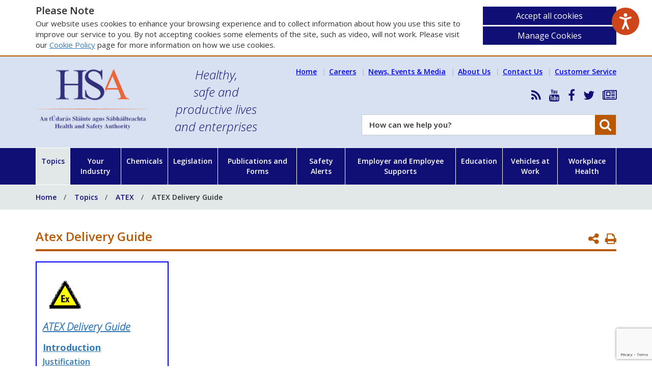

--- FILE ---
content_type: text/html; charset=utf-8
request_url: https://www.hsa.ie/eng/topics/atex/atex_delivery_guide/
body_size: 946610
content:
 
 


<!doctype html>
<html lang="en" class="no-js">
<head>
    <script src="/scripts/modernizr-custom.js?v=1"></script>


    <meta name="google-site-verification" content="uzwl86cNe7rM7UP0rgucKDVoJFfN7nDtRF-FMy8SrO4" />
    <!-- Google tag (gtag.js) -->
    <script async src="https://www.googletagmanager.com/gtag/js?id=AW-774555183"></script>
    <script> window.dataLayer = window.dataLayer || []; function gtag() { dataLayer.push(arguments); } gtag('js', new Date()); gtag('config', 'AW-774555183');</script>
    <!-- End Google Tag Manager -->    

<meta charset="utf-8">
<meta name="viewport" content="width=device-width, initial-scale=1">

<title>ATEX Delivery Guide - Health and Safety Authority</title>

<meta name="title" content="ATEX Delivery Guide" />

<link rel="canonical" href="https://www.hsa.ie/eng/topics/atex/atex_delivery_guide/" />

<meta property="og:type" content="article" />
<meta property="og:url" content="https://www.hsa.ie/eng/topics/atex/atex_delivery_guide/" />
<meta property="og:title" content="ATEX Delivery Guide" />

<meta name="twitter:card" content="summary_large_image">
<meta name="twitter:title" content="ATEX Delivery Guide">

    

        <link rel="icon" type="image/x-icon" href="/media/edupy4ut/untitled-1.jpg?width=16&amp;height=16&amp;v=1">
        <link rel="apple-touch-icon" sizes="180x180" href="/media/edupy4ut/untitled-1.jpg?width=180&amp;height=180&amp;v=1">
        <link rel="apple-touch-icon" sizes="167x167" href="/media/edupy4ut/untitled-1.jpg?width=167&amp;height=167&amp;v=1">
        <link rel="apple-touch-icon" sizes="152x152" href="/media/edupy4ut/untitled-1.jpg?width=152&amp;height=152&amp;v=1">
        <link rel="apple-touch-icon" href="/media/edupy4ut/untitled-1.jpg?width=120&amp;height=120&amp;v=1">
        <meta name="theme-color" content="#00469a">
    <link rel="manifest" href="/site.webmanifest?v=1">




    <link rel='stylesheet' type='text/css' href="https://fonts.googleapis.com/css?family=Open&#x2B;Sans:300italic,400,600,700">
    <link rel="stylesheet" href="/css/font-awesome.min.css?v=1" />
    <link rel="stylesheet" href="/css/bootstrap.min.css?v=1" />            
    <link rel="stylesheet" href="/css/core.min.css?v=1" />
    <link rel="shortcut icon" type="image/x-icon" href="/includes/images/favicon.ico?v=1" />


    <script src="/scripts/cookies.js?v=1"></script>
    <script>
        userInputs = {
        siteName: "HSA",
        colours: ["#100f75"],
        url: "/eng/cookie-management/",
        container: "#ContentWrapper"
        //header: ["body", "/terms-of-use/"]
        }
        CookieCheck(userInputs);
    </script>

    
    

</head>
<body> 

    <div id="wrapper">
        <div id="columns" class="clearfix preload">
            <div id="menu">
                <div class="header">

                        <div class="site-logo">

                            <a href="/eng/">
                                <img src="/media/yc4fj4pd/hsa_logo.png" alt="Hsa Logo" />

                            </a>
                        </div>

                        <div class="tag-line">
                            Healthy,<br />safe and<br />productive lives<br />and enterprises
                        </div>


                </div>
                


<ul id="mobileNav">

    <li class="level-1">
        <a href="/">
            Home<i class="fa fa-angle-right"></i>
        </a>
    </li>

        <li class="level-1 has-subs active">
            <a href="/eng/topics/">


                <span class="name">Topics</span>

                    <i class="fa fa-angle-right"></i>
            </a>

                <ul>
        <li class="level-2">
            <a href="/eng/topics/accident_and_dangerous_occurrence_reporting/">

                    <i class="fa fa-angle-right"></i>

                <span class="name">Accident and Dangerous Occurrence Reporting</span>

            </a>

        </li>
        <li class="level-2">
            <a href="http://www.inab.ie/"
               target="target">

                    <i class="fa fa-angle-right"></i>

                <span class="name">Accreditation</span>

            </a>

        </li>
        <li class="level-2">
            <a href="/eng/chemicals/asbestos/">

                    <i class="fa fa-angle-right"></i>

                <span class="name">Asbestos</span>

            </a>

        </li>
        <li class="level-2 has-subs active">
            <a href="/eng/topics/atex/">

                    <i class="fa fa-angle-right"></i>

                <span class="name">ATEX</span>

                    <i class="toggle-btn fa fa-plus"></i>
            </a>

                <ul>
        <li class="level-3 has-subs active">
            <a href="/eng/topics/atex/atex_delivery_guide/">

                    <i class="fa fa-angle-right"></i>

                <span class="name">ATEX Delivery Guide</span>

                    <i class="toggle-btn fa fa-plus"></i>
            </a>

                <ul>
        <li class="level-4">
            <a href="/eng/topics/atex/atex_delivery_guide/introduction/">

                    <i class="fa fa-angle-right"></i>

                <span class="name">Introduction</span>

            </a>

        </li>
        <li class="level-4">
            <a href="/eng/topics/atex/atex_delivery_guide/justification/">

                    <i class="fa fa-angle-right"></i>

                <span class="name">Justification</span>

            </a>

        </li>
        <li class="level-4">
            <a href="/eng/topics/atex/atex_delivery_guide/irish_legislation_eu_directives_standards/">

                    <i class="fa fa-angle-right"></i>

                <span class="name">Irish Legislation, EU Directives &amp; Standards</span>

            </a>

        </li>
        <li class="level-4 has-subs">
            <a href="/eng/topics/atex/atex_delivery_guide/atex_verification_guide/">

                    <i class="fa fa-angle-right"></i>

                <span class="name">ATEX Verification Guide</span>

                    <i class="toggle-btn fa fa-plus"></i>
            </a>

                <ul>
        <li class="level-5">
            <a href="/eng/topics/atex/atex_delivery_guide/atex_verification_guide/certs/">

                    <i class="fa fa-angle-right"></i>

                <span class="name">Certs</span>

            </a>

        </li>
        <li class="level-5">
            <a href="/eng/topics/atex/atex_delivery_guide/atex_verification_guide/delivery_guide/">

                    <i class="fa fa-angle-right"></i>

                <span class="name">Delivery Guide</span>

            </a>

        </li>
                </ul>
        </li>
        <li class="level-4">
            <a href="/eng/topics/atex/atex_delivery_guide/design-construction-handover/">

                    <i class="fa fa-angle-right"></i>

                <span class="name">Design-Construction-Handover</span>

            </a>

        </li>
        <li class="level-4">
            <a href="/eng/topics/atex/atex_delivery_guide/functional_safety/">

                    <i class="fa fa-angle-right"></i>

                <span class="name">Functional Safety</span>

            </a>

        </li>
        <li class="level-4">
            <a href="/eng/topics/atex/atex_delivery_guide/epd_guidance/">

                    <i class="fa fa-angle-right"></i>

                <span class="name">EPD Guidance</span>

            </a>

        </li>
        <li class="level-4">
            <a href="/eng/topics/atex/atex_delivery_guide/organisational_measures/">

                    <i class="fa fa-angle-right"></i>

                <span class="name">Concepts</span>

            </a>

        </li>
        <li class="level-4">
            <a href="/eng/topics/atex/atex_delivery_guide/competence/">

                    <i class="fa fa-angle-right"></i>

                <span class="name">Competence</span>

            </a>

        </li>
        <li class="level-4">
            <a href="/eng/topics/atex/atex_delivery_guide/international_european_committees/">

                    <i class="fa fa-angle-right"></i>

                <span class="name">International/European Committees</span>

            </a>

        </li>
        <li class="level-4">
            <a href="/eng/topics/atex/atex_delivery_guide/national_projects/">

                    <i class="fa fa-angle-right"></i>

                <span class="name">National Projects</span>

            </a>

        </li>
        <li class="level-4">
            <a href="/eng/topics/atex/atex_delivery_guide/useful_links/">

                    <i class="fa fa-angle-right"></i>

                <span class="name">Useful Links</span>

            </a>

        </li>
        <li class="level-4">
            <a href="/eng/topics/atex/atex_delivery_guide/useful_tools/">

                    <i class="fa fa-angle-right"></i>

                <span class="name">Useful Tools</span>

            </a>

        </li>
        <li class="level-4">
            <a href="/eng/topics/atex/atex_delivery_guide/faq/">

                    <i class="fa fa-angle-right"></i>

                <span class="name">FAQ</span>

            </a>

        </li>
                </ul>
        </li>
        <li class="level-3">
            <a href="/eng/topics/atex/atex_regulations_-_frequently_asked_questions/">

                    <i class="fa fa-angle-right"></i>

                <span class="name">ATEX Regulations - Frequently Asked Questions</span>

            </a>

        </li>
                </ul>
        </li>
        <li class="level-2">
            <a href="/eng/enterprise_and_employee_supports/besmart_ie/">

                    <i class="fa fa-angle-right"></i>

                <span class="name">BeSMART.ie</span>

            </a>

        </li>
        <li class="level-2 has-subs">
            <a href="/eng/topics/biological_agents/">

                    <i class="fa fa-angle-right"></i>

                <span class="name">Biological Agents</span>

                    <i class="toggle-btn fa fa-plus"></i>
            </a>

                <ul>
        <li class="level-3 has-subs">
            <a href="/eng/topics/biological_agents/biological_agents_introduction/what_are_biological_agents_/">

                    <i class="fa fa-angle-right"></i>

                <span class="name">Biological Agents Introduction</span>

                    <i class="toggle-btn fa fa-plus"></i>
            </a>

                <ul>
        <li class="level-4">
            <a href="/eng/topics/biological_agents/biological_agents_introduction/what_are_biological_agents_/">

                    <i class="fa fa-angle-right"></i>

                <span class="name">What are Biological Agents?</span>

            </a>

        </li>
        <li class="level-4">
            <a href="/eng/topics/biological_agents/biological_agents_introduction/classification_of_biological_agents/">

                    <i class="fa fa-angle-right"></i>

                <span class="name">Classification of Biological Agents</span>

            </a>

        </li>
        <li class="level-4">
            <a href="/eng/topics/biological_agents/biological_agents_introduction/biological_agents_frequently_asked_questions/">

                    <i class="fa fa-angle-right"></i>

                <span class="name">Biological Agents Frequently Asked Questions</span>

            </a>

        </li>
        <li class="level-4">
            <a href="/eng/topics/biological_agents/biological_agents_introduction/good_occupational_hygiene/">

                    <i class="fa fa-angle-right"></i>

                <span class="name">Good Occupational Hygiene</span>

            </a>

        </li>
        <li class="level-4">
            <a href="/eng/topics/biological_agents/biological_agents_introduction/disinfectants/">

                    <i class="fa fa-angle-right"></i>

                <span class="name">Disinfectants</span>

            </a>

        </li>
        <li class="level-4 has-subs">
            <a href="/eng/topics/biological_agents/biological_agents_introduction/vaccination/">

                    <i class="fa fa-angle-right"></i>

                <span class="name">Vaccination</span>

                    <i class="toggle-btn fa fa-plus"></i>
            </a>

                <ul>
        <li class="level-5">
            <a href="/eng/topics/biological_agents/biological_agents_introduction/vaccination/vaccination_-_frequently_asked_questions/">

                    <i class="fa fa-angle-right"></i>

                <span class="name">Vaccination - Frequently Asked Questions</span>

            </a>

        </li>
                </ul>
        </li>
        <li class="level-4">
            <a href="/eng/topics/biological_agents/biological_agents_introduction/transporting_biological_agents/">

                    <i class="fa fa-angle-right"></i>

                <span class="name">Transporting Biological Agents</span>

            </a>

        </li>
        <li class="level-4">
            <a href="/eng/topics/biological_agents/biological_agents_introduction/biological_agents_and_reproductive_health/">

                    <i class="fa fa-angle-right"></i>

                <span class="name">Biological Agents and Reproductive Health</span>

            </a>

        </li>
                </ul>
        </li>
        <li class="level-3 has-subs">
            <a href="/eng/topics/biological_agents/legislation_and_code_of_practice/">

                    <i class="fa fa-angle-right"></i>

                <span class="name">Legislation and Code of Practice</span>

                    <i class="toggle-btn fa fa-plus"></i>
            </a>

                <ul>
        <li class="level-4">
            <a href="/eng/topics/biological_agents/legislation_and_code_of_practice/relevant_legislation/">

                    <i class="fa fa-angle-right"></i>

                <span class="name">Relevant Legislation</span>

            </a>

        </li>
        <li class="level-4">
            <a href="/eng/topics/biological_agents/legislation_and_code_of_practice/code_of_practice/">

                    <i class="fa fa-angle-right"></i>

                <span class="name">Code of Practice</span>

            </a>

        </li>
        <li class="level-4">
            <a href="/eng/topics/biological_agents/legislation_and_code_of_practice/notification/">

                    <i class="fa fa-angle-right"></i>

                <span class="name">Notification</span>

            </a>

        </li>
        <li class="level-4">
            <a href="/eng/topics/biological_agents/legislation_and_code_of_practice/accident_incident_and_disease_reporting/">

                    <i class="fa fa-angle-right"></i>

                <span class="name">Accident, Incident and Disease Reporting</span>

            </a>

        </li>
                </ul>
        </li>
        <li class="level-3 has-subs">
            <a href="/eng/topics/biological_agents/specific_biological_agents_diseases/">

                    <i class="fa fa-angle-right"></i>

                <span class="name">Specific Biological Agents &amp; Diseases</span>

                    <i class="toggle-btn fa fa-plus"></i>
            </a>

                <ul>
        <li class="level-4">
            <a href="/eng/topics/biological_agents/specific_biological_agents_diseases/avian_influenza/">

                    <i class="fa fa-angle-right"></i>

                <span class="name">Avian Influenza</span>

            </a>

        </li>
        <li class="level-4">
            <a href="/eng/topics/biological_agents/specific_biological_agents_diseases/blood_borne_viruses/">

                    <i class="fa fa-angle-right"></i>

                <span class="name">Blood Borne Viruses</span>

            </a>

        </li>
        <li class="level-4">
            <a href="/eng/topics/biological_agents/specific_biological_agents_diseases/covid-19/">

                    <i class="fa fa-angle-right"></i>

                <span class="name">SARS-CoV-2 and COVID-19</span>

            </a>

        </li>
        <li class="level-4">
            <a href="/eng/topics/biological_agents/specific_biological_agents_diseases/legionellosis/">

                    <i class="fa fa-angle-right"></i>

                <span class="name">Legionellosis</span>

            </a>

        </li>
        <li class="level-4">
            <a href="/eng/topics/biological_agents/specific_biological_agents_diseases/leptospirosis/">

                    <i class="fa fa-angle-right"></i>

                <span class="name">Leptospirosis</span>

            </a>

        </li>
        <li class="level-4">
            <a href="/eng/topics/biological_agents/specific_biological_agents_diseases/lyme_disease/">

                    <i class="fa fa-angle-right"></i>

                <span class="name">Lyme Disease</span>

            </a>

        </li>
        <li class="level-4">
            <a href="/eng/topics/biological_agents/specific_biological_agents_diseases/moulds/">

                    <i class="fa fa-angle-right"></i>

                <span class="name">Moulds</span>

            </a>

        </li>
        <li class="level-4">
            <a href="/eng/topics/biological_agents/specific_biological_agents_diseases/tuberculosis/">

                    <i class="fa fa-angle-right"></i>

                <span class="name">Tuberculosis</span>

            </a>

        </li>
        <li class="level-4">
            <a href="/eng/topics/biological_agents/specific_biological_agents_diseases/zoonoses/">

                    <i class="fa fa-angle-right"></i>

                <span class="name">Zoonoses</span>

            </a>

        </li>
                </ul>
        </li>
        <li class="level-3 has-subs">
            <a href="/eng/topics/biological_agents/laboratories_higher_risk_activities/">

                    <i class="fa fa-angle-right"></i>

                <span class="name">Laboratories &amp; Higher Risk Activities</span>

                    <i class="toggle-btn fa fa-plus"></i>
            </a>

                <ul>
        <li class="level-4">
            <a href="/eng/topics/biological_agents/laboratories_higher_risk_activities/autoclaves/">

                    <i class="fa fa-angle-right"></i>

                <span class="name">Autoclaves</span>

            </a>

        </li>
        <li class="level-4">
            <a href="/eng/topics/biological_agents/laboratories_higher_risk_activities/microbiological_safety_cabinets/">

                    <i class="fa fa-angle-right"></i>

                <span class="name">Microbiological Safety Cabinets</span>

            </a>

        </li>
        <li class="level-4">
            <a href="/eng/topics/biological_agents/laboratories_higher_risk_activities/health_surveillance/">

                    <i class="fa fa-angle-right"></i>

                <span class="name">Health Surveillance</span>

            </a>

        </li>
        <li class="level-4">
            <a href="/eng/topics/biological_agents/laboratories_higher_risk_activities/occupational_exposure_lists/">

                    <i class="fa fa-angle-right"></i>

                <span class="name">Occupational Exposure Lists</span>

            </a>

        </li>
        <li class="level-4">
            <a href="/eng/topics/biological_agents/laboratories_higher_risk_activities/personal_protective_equipment/">

                    <i class="fa fa-angle-right"></i>

                <span class="name">Personal Protective Equipment</span>

            </a>

        </li>
        <li class="level-4">
            <a href="/eng/topics/biological_agents/laboratories_higher_risk_activities/useful_resources/">

                    <i class="fa fa-angle-right"></i>

                <span class="name">Useful Resources</span>

            </a>

        </li>
                </ul>
        </li>
                </ul>
        </li>
        <li class="level-2 has-subs">
            <a href="/eng/topics/brexit/">

                    <i class="fa fa-angle-right"></i>

                <span class="name">Brexit</span>

                    <i class="toggle-btn fa fa-plus"></i>
            </a>

                <ul>
        <li class="level-3">
            <a href="/eng/topics/brexit/overview/">

                    <i class="fa fa-angle-right"></i>

                <span class="name">Overview</span>

            </a>

        </li>
        <li class="level-3">
            <a href="/eng/topics/brexit/accreditation/">

                    <i class="fa fa-angle-right"></i>

                <span class="name">Accreditation</span>

            </a>

        </li>
        <li class="level-3">
            <a href="/eng/topics/market_surveillance/brexit_and_access_of_products_to_the_eu_market/">

                    <i class="fa fa-angle-right"></i>

                <span class="name">Brexit and Access of Products to the EU Market</span>

            </a>

        </li>
        <li class="level-3">
            <a href="/eng/topics/brexit/chemicals_export_import_regulation/">

                    <i class="fa fa-angle-right"></i>

                <span class="name">Chemicals Export / Import Regulation</span>

            </a>

        </li>
        <li class="level-3">
            <a href="/eng/topics/brexit/detergents/">

                    <i class="fa fa-angle-right"></i>

                <span class="name">Detergents</span>

            </a>

        </li>
        <li class="level-3">
            <a href="/eng/topics/brexit/market_surveillance_-_industrial_products/">

                    <i class="fa fa-angle-right"></i>

                <span class="name">Market Surveillance &#x2013; Industrial Products</span>

            </a>

        </li>
        <li class="level-3">
            <a href="/eng/topics/brexit/reach/">

                    <i class="fa fa-angle-right"></i>

                <span class="name">REACH</span>

            </a>

        </li>
        <li class="level-3">
            <a href="/eng/topics/brexit/clp/">

                    <i class="fa fa-angle-right"></i>

                <span class="name">CLP</span>

            </a>

        </li>
        <li class="level-3">
            <a href="/eng/topics/market_surveillance/selling_goods_on_the_eu_single_market_after_brexit/">

                    <i class="fa fa-angle-right"></i>

                <span class="name">Selling Goods on the EU Single Market after Brexit</span>

            </a>

        </li>
        <li class="level-3">
            <a href="/eng/topics/brexit/transportable_pressure_equipment/">

                    <i class="fa fa-angle-right"></i>

                <span class="name">Transportable Pressure Equipment</span>

            </a>

        </li>
        <li class="level-3">
            <a href="/eng/topics/brexit/further_information/">

                    <i class="fa fa-angle-right"></i>

                <span class="name">Further information</span>

            </a>

        </li>
                </ul>
        </li>
        <li class="level-2 has-subs">
            <a href="/eng/workplace_health/bullying_at_work/">

                    <i class="fa fa-angle-right"></i>

                <span class="name">Bullying at Work</span>

                    <i class="toggle-btn fa fa-plus"></i>
            </a>

                <ul>
        <li class="level-3">
            <a href="/eng/workplace_health/bullying_at_work/employer_policy/">

                    <i class="fa fa-angle-right"></i>

                <span class="name">Employer Policy</span>

            </a>

        </li>
        <li class="level-3">
            <a href="/eng/workplace_health/bullying_at_work/are_you_being_bullied/">

                    <i class="fa fa-angle-right"></i>

                <span class="name">Are You Being Bullied</span>

            </a>

        </li>
        <li class="level-3">
            <a href="/eng/workplace_health/bullying_at_work/codes_of_practice/">

                    <i class="fa fa-angle-right"></i>

                <span class="name">Codes of Practice</span>

            </a>

        </li>
        <li class="level-3">
            <a href="/eng/workplace_health/bullying_at_work/bullying_-_employer_perspective/">

                    <i class="fa fa-angle-right"></i>

                <span class="name">Bullying Employer Perspective</span>

            </a>

        </li>
        <li class="level-3">
            <a href="/eng/workplace_health/bullying_at_work/bullying_-_employee_perspective/">

                    <i class="fa fa-angle-right"></i>

                <span class="name">Bullying Employee Perspective</span>

            </a>

        </li>
                </ul>
        </li>
        <li class="level-2 has-subs">
            <a href="/eng/topics/business_licensing_and_notification_requirements/">

                    <i class="fa fa-angle-right"></i>

                <span class="name">Business Licensing and Notification Requirements</span>

                    <i class="toggle-btn fa fa-plus"></i>
            </a>

                <ul>
        <li class="level-3">
            <a href="/eng/topics/accident_and_dangerous_occurrence_reporting/">

                    <i class="fa fa-angle-right"></i>

                <span class="name">Accident/Incident Reporting</span>

            </a>

        </li>
        <li class="level-3">
            <a href="/eng/topics/business_licensing_and_notification_requirements/adr_and_tped/">

                    <i class="fa fa-angle-right"></i>

                <span class="name">ADR and TPED</span>

            </a>

        </li>
        <li class="level-3">
            <a href="/eng/topics/business_licensing_and_notification_requirements/asbestos/">

                    <i class="fa fa-angle-right"></i>

                <span class="name">Asbestos</span>

            </a>

        </li>
        <li class="level-3">
            <a href="/eng/topics/business_licensing_and_notification_requirements/biological_agents/">

                    <i class="fa fa-angle-right"></i>

                <span class="name">Biological Agents</span>

            </a>

        </li>
        <li class="level-3">
            <a href="/eng/topics/business_licensing_and_notification_requirements/chemicals/">

                    <i class="fa fa-angle-right"></i>

                <span class="name">Chemicals</span>

            </a>

        </li>
        <li class="level-3">
            <a href="/eng/topics/business_licensing_and_notification_requirements/construction/">

                    <i class="fa fa-angle-right"></i>

                <span class="name">Construction</span>

            </a>

        </li>
        <li class="level-3">
            <a href="/eng/topics/business_licensing_and_notification_requirements/mining/">

                    <i class="fa fa-angle-right"></i>

                <span class="name">Mining</span>

            </a>

        </li>
        <li class="level-3">
            <a href="/eng/topics/business_licensing_and_notification_requirements/quarrying/">

                    <i class="fa fa-angle-right"></i>

                <span class="name">Quarrying</span>

            </a>

        </li>
        <li class="level-3">
            <a href="/eng/topics/business_licensing_and_notification_requirements/other_licensing_agencies/">

                    <i class="fa fa-angle-right"></i>

                <span class="name">Other Licensing Agencies</span>

            </a>

        </li>
        <li class="level-3">
            <a href="/eng/topics/business_licensing_and_notification_requirements/all_notification_forms/">

                    <i class="fa fa-angle-right"></i>

                <span class="name">All Notification Forms</span>

            </a>

        </li>
                </ul>
        </li>
        <li class="level-2">
            <a href="/eng/your_industry/chemicals/">

                    <i class="fa fa-angle-right"></i>

                <span class="name">Chemicals</span>

            </a>

        </li>
        <li class="level-2">
            <a href="/eng/your_industry/chemicals/legislation_enforcement/classification_and_labelling/">

                    <i class="fa fa-angle-right"></i>

                <span class="name">Classification and Labelling</span>

            </a>

        </li>
        <li class="level-2">
            <a href="/eng/customer_service/make_a_complaint/">

                    <i class="fa fa-angle-right"></i>

                <span class="name">Complaint</span>

            </a>

        </li>
        <li class="level-2">
            <a href="/eng/topics/confined_spaces/">

                    <i class="fa fa-angle-right"></i>

                <span class="name">Confined Spaces</span>

            </a>

        </li>
        <li class="level-2">
            <a href="https://consultation.hsa.ie/"
               target="target">

                    <i class="fa fa-angle-right"></i>

                <span class="name">Consultation</span>

            </a>

        </li>
        <li class="level-2">
            <a href="/eng/workplace_health/manual_handling_display_screen_equipment/">

                    <i class="fa fa-angle-right"></i>

                <span class="name">Display Screen Equipment</span>

            </a>

        </li>
        <li class="level-2 has-subs">
            <a href="/eng/education">

                    <i class="fa fa-angle-right"></i>

                <span class="name">Education</span>

                    <i class="toggle-btn fa fa-plus"></i>
            </a>

                <ul>
        <li class="level-3">
            <a href="/eng/Education/Managing_Safety_and_Health_in_Post-Primary_Schools/">

                    <i class="fa fa-angle-right"></i>

                <span class="name">Managing Safety in Schools</span>

            </a>

        </li>
        <li class="level-3">
            <a href="/eng/Education/Teacher_Support_and_Resources/">

                    <i class="fa fa-angle-right"></i>

                <span class="name">Teacher Support and Resources</span>

            </a>

        </li>
        <li class="level-3">
            <a href="/eng/education/safety_and_health_initiatives_in_education/health_and_safety_training_providers/">

                    <i class="fa fa-angle-right"></i>

                <span class="name">Teacher Training</span>

            </a>

        </li>
        <li class="level-3">
            <a href="/eng/education/programmes_and_initiatives_in_education/">

                    <i class="fa fa-angle-right"></i>

                <span class="name">Initiatives in Education</span>

            </a>

        </li>
                </ul>
        </li>
        <li class="level-2 has-subs">
            <a href="/eng/topics/electricity/">

                    <i class="fa fa-angle-right"></i>

                <span class="name">Electricity</span>

                    <i class="toggle-btn fa fa-plus"></i>
            </a>

                <ul>
        <li class="level-3 has-subs">
            <a href="/eng/topics/electricity/dangers_of_electricity/">

                    <i class="fa fa-angle-right"></i>

                <span class="name">Dangers of Electricity</span>

                    <i class="toggle-btn fa fa-plus"></i>
            </a>

                <ul>
        <li class="level-4">
            <a href="/eng/topics/electricity/dangers_of_electricity/electrical_fatality_statistics/">

                    <i class="fa fa-angle-right"></i>

                <span class="name">Electrical Fatality Statistics</span>

            </a>

        </li>
        <li class="level-4">
            <a href="/eng/topics/electricity/dangers_of_electricity/electricity_in_the_workplace/">

                    <i class="fa fa-angle-right"></i>

                <span class="name">Electricity in the Workplace</span>

            </a>

        </li>
                </ul>
        </li>
        <li class="level-3 has-subs">
            <a href="/eng/topics/electricity/inspection_and_testing/">

                    <i class="fa fa-angle-right"></i>

                <span class="name">Inspection and Testing</span>

                    <i class="toggle-btn fa fa-plus"></i>
            </a>

                <ul>
        <li class="level-4">
            <a href="/eng/topics/electricity/inspection_and_testing/is_10101_national_rules_for_electrical_installation/">

                    <i class="fa fa-angle-right"></i>

                <span class="name">IS 10101 National Rules for Electrical Installation</span>

            </a>

        </li>
        <li class="level-4">
            <a href="/eng/topics/electricity/inspection_and_testing/works_needing_certification/">

                    <i class="fa fa-angle-right"></i>

                <span class="name">Works Needing Certification</span>

            </a>

        </li>
                </ul>
        </li>
        <li class="level-3 has-subs">
            <a href="/eng/topics/electricity/">

                    <i class="fa fa-angle-right"></i>

                <span class="name">Powerlines and Cables</span>

                    <i class="toggle-btn fa fa-plus"></i>
            </a>

                <ul>
        <li class="level-4">
            <a href="/eng/topics/electricity/powerlines_and_cables/overhead_power_lines/">

                    <i class="fa fa-angle-right"></i>

                <span class="name">Overhead Power Lines</span>

            </a>

        </li>
        <li class="level-4">
            <a href="/eng/topics/electricity/powerlines_and_cables/underground_cables/">

                    <i class="fa fa-angle-right"></i>

                <span class="name">Underground Cables</span>

            </a>

        </li>
                </ul>
        </li>
        <li class="level-3 has-subs">
            <a href="/eng/topics/electricity/information_guidance_legislation/">

                    <i class="fa fa-angle-right"></i>

                <span class="name">Information Guidance Legislation</span>

                    <i class="toggle-btn fa fa-plus"></i>
            </a>

                <ul>
        <li class="level-4">
            <a href="/eng/topics/electricity/information_guidance_legislation/video_-_dangers_from_power_lines_on_farms/">

                    <i class="fa fa-angle-right"></i>

                <span class="name">Video - Dangers from Power Lines on Farms</span>

            </a>

        </li>
        <li class="level-4">
            <a href="/eng/topics/electricity/information_guidance_legislation/role_of_the_commission_for_regulation_of_utilities/">

                    <i class="fa fa-angle-right"></i>

                <span class="name">Role of the Commission for Regulation of Utilities</span>

            </a>

        </li>
        <li class="level-4">
            <a href="/eng/topics/electricity/information_guidance_legislation/hsa_other_organisations/">

                    <i class="fa fa-angle-right"></i>

                <span class="name">HSA &amp; Other Organisations</span>

            </a>

        </li>
                </ul>
        </li>
                </ul>
        </li>
        <li class="level-2">
            <a href="/eng/topics/employees_duties/">

                    <i class="fa fa-angle-right"></i>

                <span class="name">Employees Duties</span>

            </a>

        </li>
        <li class="level-2">
            <a href="/eng/workplace_health/manual_handling_display_screen_equipment/">

                    <i class="fa fa-angle-right"></i>

                <span class="name">Ergonomics</span>

            </a>

        </li>
        <li class="level-2">
            <a href="/eng/topics/explosives/">

                    <i class="fa fa-angle-right"></i>

                <span class="name">Explosives</span>

            </a>

        </li>
        <li class="level-2 has-subs">
            <a href="/eng/topics/fire/">

                    <i class="fa fa-angle-right"></i>

                <span class="name">Fire</span>

                    <i class="toggle-btn fa fa-plus"></i>
            </a>

                <ul>
        <li class="level-3">
            <a href="/eng/topics/fire/fire_detection_and_warning/">

                    <i class="fa fa-angle-right"></i>

                <span class="name">Fire Detection and Warning</span>

            </a>

        </li>
        <li class="level-3">
            <a href="/eng/topics/fire/emergency_escape_and_fire_fighting/">

                    <i class="fa fa-angle-right"></i>

                <span class="name">Emergency Escape and Fire Fighting</span>

            </a>

        </li>
        <li class="level-3">
            <a href="/eng/topics/fire/fire_prevention/">

                    <i class="fa fa-angle-right"></i>

                <span class="name">Fire Prevention</span>

            </a>

        </li>
                </ul>
        </li>
        <li class="level-2 has-subs">
            <a href="/eng/topics/first_aid/">

                    <i class="fa fa-angle-right"></i>

                <span class="name">First Aid</span>

                    <i class="toggle-btn fa fa-plus"></i>
            </a>

                <ul>
        <li class="level-3">
            <a href="/eng/topics/first_aid/first_aid_frequently_asked_questions/">

                    <i class="fa fa-angle-right"></i>

                <span class="name">First Aid Frequently Asked Questions</span>

            </a>

        </li>
                </ul>
        </li>
        <li class="level-2 has-subs">
            <a href="/eng/topics/hazards/">

                    <i class="fa fa-angle-right"></i>

                <span class="name">Hazards</span>

                    <i class="toggle-btn fa fa-plus"></i>
            </a>

                <ul>
        <li class="level-3">
            <a href="/eng/topics/electricity/dangers_of_electricity/electricity_in_the_workplace/">

                    <i class="fa fa-angle-right"></i>

                <span class="name">Electricity</span>

            </a>

        </li>
        <li class="level-3">
            <a href="/eng/topics/hazards/pedestrian_safety/">

                    <i class="fa fa-angle-right"></i>

                <span class="name">Pedestrian safety</span>

            </a>

        </li>
        <li class="level-3">
            <a href="/eng/topics/manual_handling/">

                    <i class="fa fa-angle-right"></i>

                <span class="name">Manual Handling Hazards</span>

            </a>

        </li>
        <li class="level-3">
            <a href="/eng/topics/slips_trips_falls/">

                    <i class="fa fa-angle-right"></i>

                <span class="name">Slips, Trips and Falls</span>

            </a>

        </li>
        <li class="level-3">
            <a href="/eng/topics/work_at_height/">

                    <i class="fa fa-angle-right"></i>

                <span class="name">Working at Height</span>

            </a>

        </li>
        <li class="level-3">
            <a href="/eng/topics/hazards/lone_workers/">

                    <i class="fa fa-angle-right"></i>

                <span class="name">Lone Workers</span>

            </a>

        </li>
                </ul>
        </li>
        <li class="level-2 has-subs">
            <a href="/eng/topics/health_and_safety_myths/">

                    <i class="fa fa-angle-right"></i>

                <span class="name">Health and Safety Myths</span>

                    <i class="toggle-btn fa fa-plus"></i>
            </a>

                <ul>
        <li class="level-3">
            <a href="/eng/topics/health_and_safety_myths/myth_1_inspections_and_fines/">

                    <i class="fa fa-angle-right"></i>

                <span class="name">Myth 1: Inspections and Fines</span>

            </a>

        </li>
        <li class="level-3">
            <a href="/eng/topics/health_and_safety_myths/myth_2_health_and_safety_is_expensive/">

                    <i class="fa fa-angle-right"></i>

                <span class="name">Myth 2: Health and Safety is Expensive</span>

            </a>

        </li>
        <li class="level-3">
            <a href="/eng/topics/health_and_safety_myths/myth_3_red_tape_hindering_business/">

                    <i class="fa fa-angle-right"></i>

                <span class="name">Myth 3: Red Tape Hindering Business</span>

            </a>

        </li>
        <li class="level-3">
            <a href="/eng/topics/health_and_safety_myths/myth_4_manual_handling_training/">

                    <i class="fa fa-angle-right"></i>

                <span class="name">Myth 4: Manual Handling Training</span>

            </a>

        </li>
        <li class="level-3">
            <a href="/eng/topics/health_and_safety_myths/myth_5_everything_banned/">

                    <i class="fa fa-angle-right"></i>

                <span class="name">Myth 5: Everything Banned</span>

            </a>

        </li>
                </ul>
        </li>
        <li class="level-2">
            <a href="/eng/publications_and_forms/publications/horticulture/">

                    <i class="fa fa-angle-right"></i>

                <span class="name">Horticulture</span>

            </a>

        </li>
        <li class="level-2 has-subs">
            <a href="/eng/topics/human_factors/">

                    <i class="fa fa-angle-right"></i>

                <span class="name">Human Factors</span>

                    <i class="toggle-btn fa fa-plus"></i>
            </a>

                <ul>
        <li class="level-3">
            <a href="/eng/topics/human_factors/overview_of_human_factors/">

                    <i class="fa fa-angle-right"></i>

                <span class="name">Overview of Human Factors</span>

            </a>

        </li>
        <li class="level-3">
            <a href="/eng/topics/human_factors/introduction_to_human_factors_individual_job_and_organisational_factors/">

                    <i class="fa fa-angle-right"></i>

                <span class="name">Introduction to Human Factors &#x2013; Individual, Job and Organisational Factors</span>

            </a>

        </li>
        <li class="level-3">
            <a href="/eng/topics/human_factors/human_factors_in_risk_assessment/">

                    <i class="fa fa-angle-right"></i>

                <span class="name">Human Factors in Risk Assessment</span>

            </a>

        </li>
        <li class="level-3">
            <a href="/eng/topics/human_factors/reducing_errors_and_non-compliances/">

                    <i class="fa fa-angle-right"></i>

                <span class="name">Reducing Errors and Non-Compliances</span>

            </a>

        </li>
        <li class="level-3">
            <a href="/eng/topics/human_factors/safety_culture/">

                    <i class="fa fa-angle-right"></i>

                <span class="name">Safety Culture</span>

            </a>

        </li>
        <li class="level-3">
            <a href="/eng/topics/human_factors/fatigue/">

                    <i class="fa fa-angle-right"></i>

                <span class="name">Fatigue</span>

            </a>

        </li>
        <li class="level-3 has-subs">
            <a href="/eng/topics/human_factors/case_studies/">

                    <i class="fa fa-angle-right"></i>

                <span class="name">Case Studies</span>

                    <i class="toggle-btn fa fa-plus"></i>
            </a>

                <ul>
        <li class="level-4">
            <a href="/eng/topics/human_factors/case_studies/pepsico-case-study/">

                    <i class="fa fa-angle-right"></i>

                <span class="name">PepsiCo Case Study</span>

            </a>

        </li>
                </ul>
        </li>
        <li class="level-3">
            <a href="/eng/topics/human_factors/e-learning_webinars_and_other_resources/">

                    <i class="fa fa-angle-right"></i>

                <span class="name">E-learning, Webinars and Other Resources</span>

            </a>

        </li>
                </ul>
        </li>
        <li class="level-2">
            <a href="/eng/workplace_health/research_reports/">

                    <i class="fa fa-angle-right"></i>

                <span class="name">Illness Reports</span>

            </a>

        </li>
        <li class="level-2 has-subs">
            <a href="/eng/topics/inspections/">

                    <i class="fa fa-angle-right"></i>

                <span class="name">Inspections</span>

                    <i class="toggle-btn fa fa-plus"></i>
            </a>

                <ul>
        <li class="level-3 has-subs">
            <a href="/eng/topics/inspections/enforcement/">

                    <i class="fa fa-angle-right"></i>

                <span class="name">Inspections</span>

                    <i class="toggle-btn fa fa-plus"></i>
            </a>

                <ul>
        <li class="level-4">
            <a href="/eng/topics/inspections/enforcement/hsa_inspections/">

                    <i class="fa fa-angle-right"></i>

                <span class="name">HSA Inspections</span>

            </a>

        </li>
        <li class="level-4">
            <a href="/eng/topics/inspections/enforcement/recording_inspections/">

                    <i class="fa fa-angle-right"></i>

                <span class="name">Recording Inspections</span>

            </a>

        </li>
        <li class="level-4">
            <a href="/eng/topics/inspections/enforcement/what_to_expect_when_the_inspector_calls/">

                    <i class="fa fa-angle-right"></i>

                <span class="name">How an Inspection Works</span>

            </a>

        </li>
        <li class="level-4">
            <a href="/eng/publications_and_forms/publications/corporate/what_to_expect_when_the_health_and_safety_inspector_calls/">

                    <i class="fa fa-angle-right"></i>

                <span class="name">Why a Health and Safety Inspector Calls to your Workplace</span>

            </a>

        </li>
                </ul>
        </li>
        <li class="level-3 has-subs">
            <a href="/eng/topics/inspections/inspectors/actions_of_inspectors/">

                    <i class="fa fa-angle-right"></i>

                <span class="name">Inspectors</span>

                    <i class="toggle-btn fa fa-plus"></i>
            </a>

                <ul>
        <li class="level-4">
            <a href="/eng/topics/inspections/inspectors/actions_of_inspectors/">

                    <i class="fa fa-angle-right"></i>

                <span class="name">Actions of Inspectors</span>

            </a>

        </li>
        <li class="level-4">
            <a href="/eng/topics/inspections/inspectors/powers_of_inspectors/">

                    <i class="fa fa-angle-right"></i>

                <span class="name">Powers of Inspectors</span>

            </a>

        </li>
                </ul>
        </li>
        <li class="level-3 has-subs">
            <a href="/eng/topics/inspections/">

                    <i class="fa fa-angle-right"></i>

                <span class="name">Investigations</span>

                    <i class="toggle-btn fa fa-plus"></i>
            </a>

                <ul>
        <li class="level-4">
            <a href="/eng/topics/inspections/investigations/workplace_fatalities/">

                    <i class="fa fa-angle-right"></i>

                <span class="name">Workplace Fatalities</span>

            </a>

        </li>
                </ul>
        </li>
        <li class="level-3 has-subs">
            <a href="/eng/topics/inspections/appeals/the_appeals_process/">

                    <i class="fa fa-angle-right"></i>

                <span class="name">Appeals</span>

                    <i class="toggle-btn fa fa-plus"></i>
            </a>

                <ul>
        <li class="level-4">
            <a href="/eng/topics/inspections/appeals/the_appeals_process/">

                    <i class="fa fa-angle-right"></i>

                <span class="name">The Appeals Process</span>

            </a>

        </li>
                </ul>
        </li>
        <li class="level-3 has-subs">
            <a href="/eng/topics/inspections/prosecutions/">

                    <i class="fa fa-angle-right"></i>

                <span class="name">Prosecutions</span>

                    <i class="toggle-btn fa fa-plus"></i>
            </a>

                <ul>
        <li class="level-4">
            <a href="/eng/topics/inspections/prosecutions/prosecutions_2018/">

                    <i class="fa fa-angle-right"></i>

                <span class="name">Prosecutions 2018</span>

            </a>

        </li>
        <li class="level-4">
            <a href="/eng/topics/inspections/prosecutions/prosecutions_2017/">

                    <i class="fa fa-angle-right"></i>

                <span class="name">Prosecutions 2017</span>

            </a>

        </li>
        <li class="level-4">
            <a href="/eng/topics/inspections/prosecutions/prosecutions_2016/">

                    <i class="fa fa-angle-right"></i>

                <span class="name">Prosecutions 2016</span>

            </a>

        </li>
        <li class="level-4">
            <a href="/eng/topics/inspections/prosecutions/prosecutions_2015/">

                    <i class="fa fa-angle-right"></i>

                <span class="name">Prosecutions 2015</span>

            </a>

        </li>
        <li class="level-4">
            <a href="/eng/topics/inspections/prosecutions/prosecutions_2014/">

                    <i class="fa fa-angle-right"></i>

                <span class="name">Prosecutions 2014</span>

            </a>

        </li>
        <li class="level-4">
            <a href="/eng/topics/inspections/prosecutions/prosecutions_2013/">

                    <i class="fa fa-angle-right"></i>

                <span class="name">Prosecutions 2013</span>

            </a>

        </li>
        <li class="level-4">
            <a href="/eng/topics/inspections/prosecutions/prosecutions_2012/">

                    <i class="fa fa-angle-right"></i>

                <span class="name">Prosecutions 2012</span>

            </a>

        </li>
        <li class="level-4">
            <a href="/eng/topics/inspections/prosecutions/prosecutions_2011/">

                    <i class="fa fa-angle-right"></i>

                <span class="name">Prosecutions 2011</span>

            </a>

        </li>
        <li class="level-4">
            <a href="/eng/topics/inspections/prosecutions/prosecutions_2010/">

                    <i class="fa fa-angle-right"></i>

                <span class="name">Prosecutions 2010</span>

            </a>

        </li>
        <li class="level-4">
            <a href="/eng/topics/inspections/prosecutions/prosecutions_2009/">

                    <i class="fa fa-angle-right"></i>

                <span class="name">Prosecutions 2009</span>

            </a>

        </li>
        <li class="level-4">
            <a href="/eng/topics/inspections/prosecutions/prosecutions_2008/">

                    <i class="fa fa-angle-right"></i>

                <span class="name">Prosecutions 2008</span>

            </a>

        </li>
        <li class="level-4">
            <a href="/eng/topics/inspections/prosecutions/prosecutions_2007/">

                    <i class="fa fa-angle-right"></i>

                <span class="name">Prosecutions 2007</span>

            </a>

        </li>
        <li class="level-4 has-subs">
            <a href="/eng/topics/inspections/prosecutions/prosecutions_2006/">

                    <i class="fa fa-angle-right"></i>

                <span class="name">Prosecutions 2006</span>

                    <i class="toggle-btn fa fa-plus"></i>
            </a>

                <ul>
        <li class="level-5">
            <a href="/eng/topics/inspections/prosecutions/prosecutions_2006/summarily/">

                    <i class="fa fa-angle-right"></i>

                <span class="name">Summarily</span>

            </a>

        </li>
        <li class="level-5">
            <a href="/eng/topics/inspections/prosecutions/prosecutions_2006/on_indictment/">

                    <i class="fa fa-angle-right"></i>

                <span class="name">On Indictment</span>

            </a>

        </li>
                </ul>
        </li>
        <li class="level-4 has-subs">
            <a href="/eng/topics/inspections/prosecutions/prosecutions_2005/">

                    <i class="fa fa-angle-right"></i>

                <span class="name">Prosecutions 2005</span>

                    <i class="toggle-btn fa fa-plus"></i>
            </a>

                <ul>
        <li class="level-5">
            <a href="/eng/topics/inspections/prosecutions/prosecutions_2005/summarily/">

                    <i class="fa fa-angle-right"></i>

                <span class="name">Summarily</span>

            </a>

        </li>
        <li class="level-5">
            <a href="/eng/topics/inspections/prosecutions/prosecutions_2005/on_indictment/">

                    <i class="fa fa-angle-right"></i>

                <span class="name">On Indictment</span>

            </a>

        </li>
                </ul>
        </li>
                </ul>
        </li>
                </ul>
        </li>
        <li class="level-2">
            <a href="/eng/topics/liquid_petroleum_gas_lpg_/">

                    <i class="fa fa-angle-right"></i>

                <span class="name">Liquid Petroleum Gas (LPG)</span>

            </a>

        </li>
        <li class="level-2">
            <a href="/eng/topics/machinery/">

                    <i class="fa fa-angle-right"></i>

                <span class="name">Machinery</span>

            </a>

        </li>
        <li class="level-2 has-subs">
            <a href="/eng/topics/managing_health_and_safety/">

                    <i class="fa fa-angle-right"></i>

                <span class="name">Managing Health and Safety</span>

                    <i class="toggle-btn fa fa-plus"></i>
            </a>

                <ul>
        <li class="level-3 has-subs">
            <a href="/eng/topics/managing_health_and_safety/general_application_regulations_2007/">

                    <i class="fa fa-angle-right"></i>

                <span class="name">General Application Regulations 2007</span>

                    <i class="toggle-btn fa fa-plus"></i>
            </a>

                <ul>
        <li class="level-4">
            <a href="/eng/workplace_health/manual_handling_display_screen_equipment/">

                    <i class="fa fa-angle-right"></i>

                <span class="name">Display Screen Equipment</span>

            </a>

        </li>
        <li class="level-4">
            <a href="/eng/topics/managing_health_and_safety/general_application_regulations_2007/guide_on_manual_handling_risk_assessment_in_the_retail_sector/">

                    <i class="fa fa-angle-right"></i>

                <span class="name">Guide on Manual Handling Risk Assessment in the Retail Sector</span>

            </a>

        </li>
        <li class="level-4">
            <a href="/eng/topics/managing_health_and_safety/general_application_regulations_2007/guidance_on_the_manual_handling_training_system_-_2010_revision/">

                    <i class="fa fa-angle-right"></i>

                <span class="name">Guidance on the Manual Handling Training System - 2010 revision</span>

            </a>

        </li>
        <li class="level-4">
            <a href="/eng/topics/managing_health_and_safety/general_application_regulations_2007/guidelines_on_hearing_checks_and_audiometry_under_the_safety-_health_and_welfare_at_work_general_application_regulations_2007-_control_of_noise_at_work/">

                    <i class="fa fa-angle-right"></i>

                <span class="name">Guidelines on Hearing Checks and Audiometry Under the Safety, Health and Welfare at Work (General Application) Regulations 2007, Control of Noise at Work</span>

            </a>

        </li>
                </ul>
        </li>
        <li class="level-3">
            <a href="/eng/topics/managing_health_and_safety/safety-_health_and_welfare_at_work_act_2005/">

                    <i class="fa fa-angle-right"></i>

                <span class="name">Safety, Health and Welfare at Work Act 2005</span>

            </a>

        </li>
        <li class="level-3">
            <a href="/eng/topics/managing_health_and_safety/safety_and_health_management_systems/">

                    <i class="fa fa-angle-right"></i>

                <span class="name">Safety and Health Management Systems</span>

            </a>

        </li>
        <li class="level-3">
            <a href="/eng/topics/safety_representatives_and_consultation_/">

                    <i class="fa fa-angle-right"></i>

                <span class="name">Safety Representatives and Consultation</span>

            </a>

        </li>
        <li class="level-3">
            <a href="/eng/topics/managing_health_and_safety/safety_statement_and_risk_assessment/">

                    <i class="fa fa-angle-right"></i>

                <span class="name">Safety Statement and Risk Assessment</span>

            </a>

        </li>
                </ul>
        </li>
        <li class="level-2 has-subs">
            <a href="/eng/workplace_health/manual_handling_display_screen_equipment/">

                    <i class="fa fa-angle-right"></i>

                <span class="name">Manual Handling</span>

                    <i class="toggle-btn fa fa-plus"></i>
            </a>

                <ul>
        <li class="level-3">
            <a href="/eng/workplace_health/manual_handling/manual_handling_guidance_documents/">

                    <i class="fa fa-angle-right"></i>

                <span class="name">Manual Handling Guidance Documents</span>

            </a>

        </li>
        <li class="level-3">
            <a href="/eng/workplace_health/manual_handling/manual_handling_risk_assessment_videos_series_1/">

                    <i class="fa fa-angle-right"></i>

                <span class="name">Manual Handling Case Study Video Series 1</span>

            </a>

        </li>
        <li class="level-3">
            <a href="/eng/workplace_health/manual_handling/manual_handling_risk_assessment_videos_series_2/">

                    <i class="fa fa-angle-right"></i>

                <span class="name">Manual Handling Case Study Video Series 2</span>

            </a>

        </li>
        <li class="level-3">
            <a href="/eng/workplace_health/manual_handling/manual_handling_frequently_asked_questions/">

                    <i class="fa fa-angle-right"></i>

                <span class="name">Manual Handling FAQ&#x27;s</span>

            </a>

        </li>
        <li class="level-3">
            <a href="/eng/workplace_health/manual_handling/manual_handling_research_reports/">

                    <i class="fa fa-angle-right"></i>

                <span class="name">Manual Handling Research reports</span>

            </a>

        </li>
                </ul>
        </li>
        <li class="level-2 has-subs">
            <a href="/eng/topics/market_surveillance/">

                    <i class="fa fa-angle-right"></i>

                <span class="name">Market Surveillance</span>

                    <i class="toggle-btn fa fa-plus"></i>
            </a>

                <ul>
        <li class="level-3">
            <a href="/eng/topics/market_surveillance/selling_goods_on_the_eu_single_market/">

                    <i class="fa fa-angle-right"></i>

                <span class="name">Selling Goods on the EU Single Market</span>

            </a>

        </li>
        <li class="level-3">
            <a href="/eng/topics/market_surveillance/selling_goods_on_the_eu_single_market_after_brexit/">

                    <i class="fa fa-angle-right"></i>

                <span class="name">Selling Goods on the EU Single Market after Brexit</span>

            </a>

        </li>
        <li class="level-3">
            <a href="/eng/topics/market_surveillance/brexit_and_access_of_products_to_the_eu_market/">

                    <i class="fa fa-angle-right"></i>

                <span class="name">Brexit and Access of Products to the EU Market</span>

            </a>

        </li>
        <li class="level-3">
            <a href="/eng/topics/market_surveillance/joint_market_surveillance_action_on_harmonised_products_2021_omnibus/">

                    <i class="fa fa-angle-right"></i>

                <span class="name">Joint Market Surveillance Action on HARmonised Products 2021 Omnibus (JAHARP2021 Omnibus)</span>

            </a>

        </li>
                </ul>
        </li>
        <li class="level-2">
            <a href="/eng/topics/motor_factors/">

                    <i class="fa fa-angle-right"></i>

                <span class="name">Motor Factors</span>

            </a>

        </li>
        <li class="level-2 has-subs">
            <a href="/eng/topics/personal_protective_equipment_-_ppe/">

                    <i class="fa fa-angle-right"></i>

                <span class="name">Personal Protective Equipment - PPE</span>

                    <i class="toggle-btn fa fa-plus"></i>
            </a>

                <ul>
        <li class="level-3">
            <a href="/eng/topics/personal_protective_equipment_-_ppe/ppe_-faqs/">

                    <i class="fa fa-angle-right"></i>

                <span class="name">PPE -FAQs</span>

            </a>

        </li>
        <li class="level-3">
            <a href="/eng/topics/personal_protective_equipment_-_ppe/respiratory_protective_equipment/">

                    <i class="fa fa-angle-right"></i>

                <span class="name">Respiratory Protective Equipment</span>

            </a>

        </li>
                </ul>
        </li>
        <li class="level-2 has-subs">
            <a href="/eng/topics/physical_agents/">

                    <i class="fa fa-angle-right"></i>

                <span class="name">Physical Agents</span>

                    <i class="toggle-btn fa fa-plus"></i>
            </a>

                <ul>
        <li class="level-3 has-subs">
            <a href="/eng/topics/physical_agents/">

                    <i class="fa fa-angle-right"></i>

                <span class="name">Noise</span>

                    <i class="toggle-btn fa fa-plus"></i>
            </a>

                <ul>
        <li class="level-4">
            <a href="/eng/topics/physical_agents/noise/noise_at_work/">

                    <i class="fa fa-angle-right"></i>

                <span class="name">Noise at Work</span>

            </a>

        </li>
        <li class="level-4">
            <a href="/eng/topics/physical_agents/noise/noise_-_frequently_asked_questions/">

                    <i class="fa fa-angle-right"></i>

                <span class="name">Noise - Frequently Asked Questions</span>

            </a>

        </li>
        <li class="level-4">
            <a href="/eng/topics/physical_agents/noise/safe_maintenance_-_reducing_noise/">

                    <i class="fa fa-angle-right"></i>

                <span class="name">Safe Maintenance - Reducing Noise</span>

            </a>

        </li>
        <li class="level-4">
            <a href="/eng/topics/physical_agents/noise/health_surveillance_noise/">

                    <i class="fa fa-angle-right"></i>

                <span class="name">Health Surveillance &#x2013; Noise</span>

            </a>

        </li>
                </ul>
        </li>
        <li class="level-3 has-subs">
            <a href="/eng/topics/physical_agents/">

                    <i class="fa fa-angle-right"></i>

                <span class="name">Vibration</span>

                    <i class="toggle-btn fa fa-plus"></i>
            </a>

                <ul>
        <li class="level-4">
            <a href="/eng/topics/physical_agents/vibration/vibration_at_work/">

                    <i class="fa fa-angle-right"></i>

                <span class="name">Vibration at Work</span>

            </a>

        </li>
        <li class="level-4">
            <a href="/eng/topics/physical_agents/vibration/hav_risk_assessment/">

                    <i class="fa fa-angle-right"></i>

                <span class="name">HAV Risk Assessment</span>

            </a>

        </li>
                </ul>
        </li>
        <li class="level-3 has-subs">
            <a href="/eng/topics/physical_agents/">

                    <i class="fa fa-angle-right"></i>

                <span class="name">Optical Radiation</span>

                    <i class="toggle-btn fa fa-plus"></i>
            </a>

                <ul>
        <li class="level-4">
            <a href="/eng/topics/physical_agents/optical_radiation/optical_radiation_at_work/">

                    <i class="fa fa-angle-right"></i>

                <span class="name">Optical Radiation at Work</span>

            </a>

        </li>
                </ul>
        </li>
        <li class="level-3 has-subs">
            <a href="/eng/topics/physical_agents/">

                    <i class="fa fa-angle-right"></i>

                <span class="name">Electromagnetic Fields</span>

                    <i class="toggle-btn fa fa-plus"></i>
            </a>

                <ul>
        <li class="level-4">
            <a href="/eng/topics/physical_agents/electromagnetic_fields/electromagnetic_fields/">

                    <i class="fa fa-angle-right"></i>

                <span class="name">Electromagnetic Fields</span>

            </a>

        </li>
        <li class="level-4">
            <a href="/eng/topics/physical_agents/electromagnetic_fields/agency_roles/">

                    <i class="fa fa-angle-right"></i>

                <span class="name">Agency Roles</span>

            </a>

        </li>
                </ul>
        </li>
                </ul>
        </li>
        <li class="level-2">
            <a href="/eng/topics/posted_workers/">

                    <i class="fa fa-angle-right"></i>

                <span class="name">Posted Workers</span>

            </a>

        </li>
        <li class="level-2">
            <a href="/eng/topics/inspections/prosecutions/">

                    <i class="fa fa-angle-right"></i>

                <span class="name">Prosecutions</span>

            </a>

        </li>
        <li class="level-2">
            <a href="https://consultation.hsa.ie/"
               target="target">

                    <i class="fa fa-angle-right"></i>

                <span class="name">Public Consultation</span>

            </a>

        </li>
        <li class="level-2">
            <a href="/eng/topics/radon/">

                    <i class="fa fa-angle-right"></i>

                <span class="name">Radon</span>

            </a>

        </li>
        <li class="level-2 has-subs">
            <a href="/eng/topics/remote_working/">

                    <i class="fa fa-angle-right"></i>

                <span class="name">Remote Working</span>

                    <i class="toggle-btn fa fa-plus"></i>
            </a>

                <ul>
        <li class="level-3">
            <a href="/eng/topics/remote_working/remote_working_guidance_and_checklist/">

                    <i class="fa fa-angle-right"></i>

                <span class="name">Remote Working Guidance and Checklist</span>

            </a>

        </li>
        <li class="level-3">
            <a href="/eng/topics/remote_working/psychosocial_hazards_remote_working/">

                    <i class="fa fa-angle-right"></i>

                <span class="name">Psychosocial Hazards &amp; Remote Working</span>

            </a>

        </li>
        <li class="level-3">
            <a href="/eng/topics/remote_working/ergonomics/">

                    <i class="fa fa-angle-right"></i>

                <span class="name">Ergonomics</span>

            </a>

        </li>
        <li class="level-3">
            <a href="/eng/topics/remote_working/faq/">

                    <i class="fa fa-angle-right"></i>

                <span class="name">FAQ</span>

            </a>

        </li>
        <li class="level-3">
            <a href="/eng/topics/remote_working/further_information/">

                    <i class="fa fa-angle-right"></i>

                <span class="name">Further Information</span>

            </a>

        </li>
                </ul>
        </li>
        <li class="level-2">
            <a href="https://www.hsa.ie/eng/safety_alerts/2025/"
               target="target">

                    <i class="fa fa-angle-right"></i>

                <span class="name">Safety Alerts</span>

            </a>

        </li>
        <li class="level-2 has-subs">
            <a href="/eng/enterprise_and_employee_supports/safety_representatives/">

                    <i class="fa fa-angle-right"></i>

                <span class="name">Safety Representatives</span>

                    <i class="toggle-btn fa fa-plus"></i>
            </a>

                <ul>
        <li class="level-3">
            <a href="/eng/topics/safety_representatives_and_consultation_/frequently_asked_questions/">

                    <i class="fa fa-angle-right"></i>

                <span class="name">Frequently Asked Questions</span>

            </a>

        </li>
                </ul>
        </li>
        <li class="level-2 has-subs">
            <a href="/eng/topics/signage/">

                    <i class="fa fa-angle-right"></i>

                <span class="name">Signage</span>

                    <i class="toggle-btn fa fa-plus"></i>
            </a>

                <ul>
        <li class="level-3">
            <a href="/eng/topics/signage/safety_signs/">

                    <i class="fa fa-angle-right"></i>

                <span class="name">Safety Signs</span>

            </a>

        </li>
                </ul>
        </li>
        <li class="level-2 has-subs">
            <a href="/eng/topics/simple_safety/">

                    <i class="fa fa-angle-right"></i>

                <span class="name">Simple Safety</span>

                    <i class="toggle-btn fa fa-plus"></i>
            </a>

                <ul>
        <li class="level-3">
            <a href="/eng/topics/simple_safety/general_simple_safety/">

                    <i class="fa fa-angle-right"></i>

                <span class="name">General Simple Safety</span>

            </a>

        </li>
        <li class="level-3">
            <a href="/eng/topics/simple_safety/simple_safety_in_food_and_drink/">

                    <i class="fa fa-angle-right"></i>

                <span class="name">Simple Safety in Food and Drink</span>

            </a>

        </li>
        <li class="level-3">
            <a href="/eng/topics/simple_safety/retail/">

                    <i class="fa fa-angle-right"></i>

                <span class="name">Simple Safety in Retailing</span>

            </a>

        </li>
        <li class="level-3 has-subs">
            <a href="/eng/other_languages/">

                    <i class="fa fa-angle-right"></i>

                <span class="name">Simple Safety in Other Languages</span>

                    <i class="toggle-btn fa fa-plus"></i>
            </a>

                <ul>
        <li class="level-4">
            <a href="/eng/Other_Languages">

                    <i class="fa fa-angle-right"></i>

                <span class="name">Simple Safety in other Languages</span>

            </a>

        </li>
                </ul>
        </li>
                </ul>
        </li>
        <li class="level-2 has-subs">
            <a href="/eng/topics/slips_trips_falls/">

                    <i class="fa fa-angle-right"></i>

                <span class="name">Slips Trips Falls</span>

                    <i class="toggle-btn fa fa-plus"></i>
            </a>

                <ul>
        <li class="level-3 has-subs">
            <a href="/eng/topics/slips_trips_falls/slips_trips_falls_info/">

                    <i class="fa fa-angle-right"></i>

                <span class="name">Slips Trips Falls Info</span>

                    <i class="toggle-btn fa fa-plus"></i>
            </a>

                <ul>
        <li class="level-4">
            <a href="/eng/topics/slips_trips_falls/slips_trips_falls_info/importance/">

                    <i class="fa fa-angle-right"></i>

                <span class="name">Importance</span>

            </a>

        </li>
        <li class="level-4">
            <a href="/eng/topics/slips_trips_falls/slips_trips_falls_info/causes/">

                    <i class="fa fa-angle-right"></i>

                <span class="name">Causes</span>

            </a>

        </li>
        <li class="level-4">
            <a href="/eng/topics/slips_trips_falls/slips_trips_falls_info/the_law/">

                    <i class="fa fa-angle-right"></i>

                <span class="name">The Law</span>

            </a>

        </li>
        <li class="level-4">
            <a href="/eng/topics/slips_trips_falls/slips_trips_falls_info/stf_online_courses/">

                    <i class="fa fa-angle-right"></i>

                <span class="name">STF Online Courses</span>

            </a>

        </li>
        <li class="level-4">
            <a href="/eng/topics/slips_trips_falls/slips_trips_falls_info/videos/">

                    <i class="fa fa-angle-right"></i>

                <span class="name">Videos</span>

            </a>

        </li>
        <li class="level-4">
            <a href="/eng/topics/slips_trips_falls/slips_trips_falls_info/further_information/">

                    <i class="fa fa-angle-right"></i>

                <span class="name">Further Information</span>

            </a>

        </li>
                </ul>
        </li>
        <li class="level-3 has-subs">
            <a href="/eng/topics/slips_trips_falls/high-risk_areas/">

                    <i class="fa fa-angle-right"></i>

                <span class="name">High-risk Areas</span>

                    <i class="toggle-btn fa fa-plus"></i>
            </a>

                <ul>
        <li class="level-4">
            <a href="/eng/topics/slips_trips_falls/high-risk_areas/mapping_hazards/">

                    <i class="fa fa-angle-right"></i>

                <span class="name">Mapping Hazards</span>

            </a>

        </li>
        <li class="level-4">
            <a href="/eng/topics/slips_trips_falls/high-risk_areas/stairs_and_steps/">

                    <i class="fa fa-angle-right"></i>

                <span class="name">Stairs and Steps</span>

            </a>

        </li>
        <li class="level-4 has-subs">
            <a href="/eng/topics/slips_trips_falls/high-risk_areas/slippery_surfaces/">

                    <i class="fa fa-angle-right"></i>

                <span class="name">Slippery Surfaces</span>

                    <i class="toggle-btn fa fa-plus"></i>
            </a>

                <ul>
        <li class="level-5">
            <a href="/eng/topics/slips_trips_falls/high-risk_areas/slippery_surfaces/slip_prevention_and_risk_assessment/">

                    <i class="fa fa-angle-right"></i>

                <span class="name">Slip Prevention and Risk Assessment</span>

            </a>

        </li>
                </ul>
        </li>
        <li class="level-4">
            <a href="/eng/topics/slips_trips_falls/high-risk_areas/vehicles/">

                    <i class="fa fa-angle-right"></i>

                <span class="name">Vehicles</span>

            </a>

        </li>
        <li class="level-4">
            <a href="/eng/topics/slips_trips_falls/high-risk_areas/entrances/">

                    <i class="fa fa-angle-right"></i>

                <span class="name">Entrances</span>

            </a>

        </li>
                </ul>
        </li>
        <li class="level-3 has-subs">
            <a href="/eng/topics/slips_trips_falls/spills/">

                    <i class="fa fa-angle-right"></i>

                <span class="name">Spills</span>

                    <i class="toggle-btn fa fa-plus"></i>
            </a>

                <ul>
        <li class="level-4">
            <a href="/eng/topics/slips_trips_falls/spills/identify_risks/">

                    <i class="fa fa-angle-right"></i>

                <span class="name">Identify Risks</span>

            </a>

        </li>
        <li class="level-4">
            <a href="/eng/topics/slips_trips_falls/spills/prevent/">

                    <i class="fa fa-angle-right"></i>

                <span class="name">Prevent</span>

            </a>

        </li>
        <li class="level-4">
            <a href="/eng/topics/slips_trips_falls/spills/contain/">

                    <i class="fa fa-angle-right"></i>

                <span class="name">Contain</span>

            </a>

        </li>
        <li class="level-4">
            <a href="/eng/topics/slips_trips_falls/spills/detect/">

                    <i class="fa fa-angle-right"></i>

                <span class="name">Detect</span>

            </a>

        </li>
        <li class="level-4">
            <a href="/eng/topics/slips_trips_falls/spills/cordon/">

                    <i class="fa fa-angle-right"></i>

                <span class="name">Cordon</span>

            </a>

        </li>
        <li class="level-4">
            <a href="/eng/topics/slips_trips_falls/spills/remove/">

                    <i class="fa fa-angle-right"></i>

                <span class="name">Remove</span>

            </a>

        </li>
                </ul>
        </li>
        <li class="level-3 has-subs">
            <a href="/eng/topics/slips_trips_falls/pedestrian_surfaces/">

                    <i class="fa fa-angle-right"></i>

                <span class="name">Pedestrian Surfaces</span>

                    <i class="toggle-btn fa fa-plus"></i>
            </a>

                <ul>
        <li class="level-4">
            <a href="/eng/topics/slips_trips_falls/pedestrian_surfaces/measuring_slip_resistance/">

                    <i class="fa fa-angle-right"></i>

                <span class="name">Measuring Slip Resistance</span>

            </a>

        </li>
        <li class="level-4">
            <a href="/eng/topics/slips_trips_falls/pedestrian_surfaces/selecting_surfaces/">

                    <i class="fa fa-angle-right"></i>

                <span class="name">Selecting Surfaces</span>

            </a>

        </li>
        <li class="level-4">
            <a href="/eng/topics/slips_trips_falls/pedestrian_surfaces/information_with_flooring/">

                    <i class="fa fa-angle-right"></i>

                <span class="name">Information with Flooring</span>

            </a>

        </li>
        <li class="level-4">
            <a href="/eng/topics/slips_trips_falls/pedestrian_surfaces/metal_and_profiled_surfaces/">

                    <i class="fa fa-angle-right"></i>

                <span class="name">Metal and Profiled Surfaces</span>

            </a>

        </li>
                </ul>
        </li>
        <li class="level-3 has-subs">
            <a href="/eng/topics/slips_trips_falls/environmental_cleanliness/">

                    <i class="fa fa-angle-right"></i>

                <span class="name">Environmental Cleanliness</span>

                    <i class="toggle-btn fa fa-plus"></i>
            </a>

                <ul>
        <li class="level-4 has-subs">
            <a href="/eng/topics/slips_trips_falls/environmental_cleanliness/floor_wet_cleaning/">

                    <i class="fa fa-angle-right"></i>

                <span class="name">Floor Wet Cleaning</span>

                    <i class="toggle-btn fa fa-plus"></i>
            </a>

                <ul>
        <li class="level-5">
            <a href="/eng/topics/slips_trips_falls/environmental_cleanliness/floor_wet_cleaning/identify_risks/">

                    <i class="fa fa-angle-right"></i>

                <span class="name">Identify Risks</span>

            </a>

        </li>
        <li class="level-5">
            <a href="/eng/topics/slips_trips_falls/environmental_cleanliness/floor_wet_cleaning/communicate/">

                    <i class="fa fa-angle-right"></i>

                <span class="name">Communicate</span>

            </a>

        </li>
        <li class="level-5">
            <a href="/eng/topics/slips_trips_falls/environmental_cleanliness/floor_wet_cleaning/replace/">

                    <i class="fa fa-angle-right"></i>

                <span class="name">Replace</span>

            </a>

        </li>
        <li class="level-5">
            <a href="/eng/topics/slips_trips_falls/environmental_cleanliness/floor_wet_cleaning/reschedule/">

                    <i class="fa fa-angle-right"></i>

                <span class="name">Reschedule</span>

            </a>

        </li>
        <li class="level-5">
            <a href="/eng/topics/slips_trips_falls/environmental_cleanliness/floor_wet_cleaning/equip/">

                    <i class="fa fa-angle-right"></i>

                <span class="name">Equip</span>

            </a>

        </li>
        <li class="level-5">
            <a href="/eng/topics/slips_trips_falls/environmental_cleanliness/floor_wet_cleaning/segregate/">

                    <i class="fa fa-angle-right"></i>

                <span class="name">Segregate</span>

            </a>

        </li>
                </ul>
        </li>
        <li class="level-4">
            <a href="/eng/topics/slips_trips_falls/environmental_cleanliness/housekeeping/">

                    <i class="fa fa-angle-right"></i>

                <span class="name">Housekeeping</span>

            </a>

        </li>
                </ul>
        </li>
        <li class="level-3">
            <a href="/eng/topics/slips_trips_falls/shoes-_footwear/">

                    <i class="fa fa-angle-right"></i>

                <span class="name">Shoes, Footwear</span>

            </a>

        </li>
        <li class="level-3 has-subs">
            <a href="/eng/topics/slips_trips_falls/snow_and_ice/">

                    <i class="fa fa-angle-right"></i>

                <span class="name">Snow and Ice</span>

                    <i class="toggle-btn fa fa-plus"></i>
            </a>

                <ul>
        <li class="level-4">
            <a href="/eng/topics/slips_trips_falls/snow_and_ice/weather/">

                    <i class="fa fa-angle-right"></i>

                <span class="name">Weather</span>

            </a>

        </li>
        <li class="level-4">
            <a href="/eng/topics/slips_trips_falls/snow_and_ice/activities/">

                    <i class="fa fa-angle-right"></i>

                <span class="name">Activities</span>

            </a>

        </li>
        <li class="level-4">
            <a href="/eng/topics/slips_trips_falls/snow_and_ice/locations/">

                    <i class="fa fa-angle-right"></i>

                <span class="name">Locations</span>

            </a>

        </li>
        <li class="level-4">
            <a href="/eng/topics/slips_trips_falls/snow_and_ice/communication/">

                    <i class="fa fa-angle-right"></i>

                <span class="name">Communication</span>

            </a>

        </li>
        <li class="level-4">
            <a href="/eng/topics/slips_trips_falls/snow_and_ice/sample_risk_assessment/">

                    <i class="fa fa-angle-right"></i>

                <span class="name">Sample Risk Assessment</span>

            </a>

        </li>
                </ul>
        </li>
        <li class="level-3">
            <a href="/eng/topics/slips_trips_falls/over-used_signs/">

                    <i class="fa fa-angle-right"></i>

                <span class="name">Over-used Signs</span>

            </a>

        </li>
                </ul>
        </li>
        <li class="level-2 has-subs">
            <a href="/eng/topics/statistics/">

                    <i class="fa fa-angle-right"></i>

                <span class="name">Statistics</span>

                    <i class="toggle-btn fa fa-plus"></i>
            </a>

                <ul>
        <li class="level-3">
            <a href="/eng/topics/statistics/fatal_injury/">

                    <i class="fa fa-angle-right"></i>

                <span class="name">Fatal Injury</span>

            </a>

        </li>
        <li class="level-3">
            <a href="/eng/topics/statistics/non-fatal_injury_and_illness/">

                    <i class="fa fa-angle-right"></i>

                <span class="name">Non-Fatal Injury and Illness</span>

            </a>

        </li>
        <li class="level-3 has-subs">
            <a href="/eng/topics/statistics/sector_statistics/">

                    <i class="fa fa-angle-right"></i>

                <span class="name">Sector Statistics</span>

                    <i class="toggle-btn fa fa-plus"></i>
            </a>

                <ul>
        <li class="level-4">
            <a href="/eng/topics/statistics/sector_statistics/agriculture_forestry_and_fishing/">

                    <i class="fa fa-angle-right"></i>

                <span class="name">Agriculture, Forestry and Fishing</span>

            </a>

        </li>
        <li class="level-4">
            <a href="/eng/topics/statistics/sector_statistics/mining_and_quarrying/">

                    <i class="fa fa-angle-right"></i>

                <span class="name">Mining and Quarrying</span>

            </a>

        </li>
        <li class="level-4">
            <a href="/eng/topics/statistics/sector_statistics/manufacturing/">

                    <i class="fa fa-angle-right"></i>

                <span class="name">Manufacturing</span>

            </a>

        </li>
        <li class="level-4">
            <a href="/eng/topics/statistics/sector_statistics/electricity_gas_steam_and_air_conditioning_supply/">

                    <i class="fa fa-angle-right"></i>

                <span class="name">Electricity; Gas, Steam and Air Conditioning Supply</span>

            </a>

        </li>
        <li class="level-4">
            <a href="/eng/topics/statistics/sector_statistics/water_supply_sewerage_waste_management_and_remediation_activities/">

                    <i class="fa fa-angle-right"></i>

                <span class="name">Water Supply, Sewerage, Waste Management and Remediation Activities</span>

            </a>

        </li>
        <li class="level-4">
            <a href="/eng/topics/statistics/sector_statistics/construction/">

                    <i class="fa fa-angle-right"></i>

                <span class="name">Construction</span>

            </a>

        </li>
        <li class="level-4">
            <a href="/eng/topics/statistics/sector_statistics/wholesale_and_retail_trade_repair_of_motor_vehicles_and_personal_goods/">

                    <i class="fa fa-angle-right"></i>

                <span class="name">Wholesale and Retail Trade; Repair of Motor Vehicles and Personal Goods</span>

            </a>

        </li>
        <li class="level-4">
            <a href="/eng/topics/statistics/sector_statistics/transportation_and_storage/">

                    <i class="fa fa-angle-right"></i>

                <span class="name">Transportation and Storage</span>

            </a>

        </li>
        <li class="level-4">
            <a href="/eng/topics/statistics/sector_statistics/accommodation_and_food_service_activities/">

                    <i class="fa fa-angle-right"></i>

                <span class="name">Accommodation and Food Service Activities</span>

            </a>

        </li>
        <li class="level-4">
            <a href="/eng/topics/statistics/sector_statistics/information_and_communication/">

                    <i class="fa fa-angle-right"></i>

                <span class="name">Information and Communication</span>

            </a>

        </li>
        <li class="level-4">
            <a href="/eng/topics/statistics/sector_statistics/financial_and_insurance_activities/">

                    <i class="fa fa-angle-right"></i>

                <span class="name">Financial and Insurance Activities</span>

            </a>

        </li>
        <li class="level-4">
            <a href="/eng/topics/statistics/sector_statistics/real_estate_activities/">

                    <i class="fa fa-angle-right"></i>

                <span class="name">Real Estate Activities</span>

            </a>

        </li>
        <li class="level-4">
            <a href="/eng/topics/statistics/sector_statistics/professional_scientific_and_technical_activities/">

                    <i class="fa fa-angle-right"></i>

                <span class="name">Professional, Scientific and Technical Activities</span>

            </a>

        </li>
        <li class="level-4">
            <a href="/eng/topics/statistics/sector_statistics/administrative_and_support_service_activities/">

                    <i class="fa fa-angle-right"></i>

                <span class="name">Administrative and Support Service Activities</span>

            </a>

        </li>
        <li class="level-4">
            <a href="/eng/topics/statistics/sector_statistics/public_administration_and_defence_compulsory_social_security/">

                    <i class="fa fa-angle-right"></i>

                <span class="name">Public Administration and Defence; Compulsory Social Security</span>

            </a>

        </li>
        <li class="level-4">
            <a href="/eng/topics/statistics/sector_statistics/education/">

                    <i class="fa fa-angle-right"></i>

                <span class="name">Education</span>

            </a>

        </li>
        <li class="level-4">
            <a href="/eng/topics/statistics/sector_statistics/human_health_and_social_work_activities/">

                    <i class="fa fa-angle-right"></i>

                <span class="name">Human Health and Social Work Activities</span>

            </a>

        </li>
        <li class="level-4">
            <a href="/eng/topics/statistics/sector_statistics/arts_entertainment_and_recreation/">

                    <i class="fa fa-angle-right"></i>

                <span class="name">Arts, Entertainment and Recreation</span>

            </a>

        </li>
        <li class="level-4">
            <a href="/eng/topics/statistics/sector_statistics/other_service_activities/">

                    <i class="fa fa-angle-right"></i>

                <span class="name">Other Service Activities</span>

            </a>

        </li>
                </ul>
        </li>
        <li class="level-3">
            <a href="/eng/topics/statistics/annual_review_of_workplace_injury_illness_and_fatality_statistics/">

                    <i class="fa fa-angle-right"></i>

                <span class="name">Annual Review of Workplace Injury, Illness and Fatality Statistics</span>

            </a>

        </li>
        <li class="level-3">
            <a href="/eng/topics/statistics/other_statistical_reports/">

                    <i class="fa fa-angle-right"></i>

                <span class="name">Other Statistical Reports</span>

            </a>

        </li>
        <li class="level-3">
            <a href="/eng/topics/statistics/european_statistics_on_accidents_at_work/">

                    <i class="fa fa-angle-right"></i>

                <span class="name">European Statistics on Accidents at Work</span>

            </a>

        </li>
        <li class="level-3">
            <a href="/eng/topics/statistics/cso_labour_force_survey_data/">

                    <i class="fa fa-angle-right"></i>

                <span class="name">CSO Labour Force Survey Data</span>

            </a>

        </li>
        <li class="level-3">
            <a href="/eng/topics/statistics/useful_links/">

                    <i class="fa fa-angle-right"></i>

                <span class="name">Useful Links</span>

            </a>

        </li>
        <li class="level-3">
            <a href="/eng/topics/statistics/statistical_release_calendar/">

                    <i class="fa fa-angle-right"></i>

                <span class="name">Calendar</span>

            </a>

        </li>
                </ul>
        </li>
        <li class="level-2">
            <a href="/eng/topics/sun_protection/">

                    <i class="fa fa-angle-right"></i>

                <span class="name">Sun Protection</span>

            </a>

        </li>
        <li class="level-2">
            <a href="/eng/topics/ventilation/">

                    <i class="fa fa-angle-right"></i>

                <span class="name">Ventilation</span>

            </a>

        </li>
        <li class="level-2 has-subs">
            <a href="/eng/topics/violence_at_work/">

                    <i class="fa fa-angle-right"></i>

                <span class="name">Violence and Aggression</span>

                    <i class="toggle-btn fa fa-plus"></i>
            </a>

                <ul>
        <li class="level-3 has-subs">
            <a href="/eng/topics/violence_at_work/guidance_and_information/">

                    <i class="fa fa-angle-right"></i>

                <span class="name">Guidance and Information</span>

                    <i class="toggle-btn fa fa-plus"></i>
            </a>

                <ul>
        <li class="level-4">
            <a href="/eng/publications_and_forms/publications/information_sheets/information_sheet_on_work-related_violence_and_aggression_in_retail/">

                    <i class="fa fa-angle-right"></i>

                <span class="name">Information Sheet on Work-related Violence and Aggression in Retail</span>

            </a>

        </li>
        <li class="level-4">
            <a href="/eng/publications_and_forms/publications/health_and_social_care_sector/managing_the_risk_of_work-related_violence_and_aggression_in_health_and_social_care/">

                    <i class="fa fa-angle-right"></i>

                <span class="name">Managing the Risk of Work-related Violence and Aggression in Health and Social Care</span>

            </a>

        </li>
        <li class="level-4">
            <a href="/eng/publications_and_forms/publications/safety_and_health_management/sample_risk_assessment_work-related_violence_and_aggression/">

                    <i class="fa fa-angle-right"></i>

                <span class="name">Sample Risk Assessment &#x2013; Work-related Violence and Aggression</span>

            </a>

        </li>
        <li class="level-4">
            <a href="/eng/publications_and_forms/publications/occupational_health/guidance_on_managing_the_risk_of_work-related_violence_and_aggression/">

                    <i class="fa fa-angle-right"></i>

                <span class="name">Guidance on Managing the Risk of Work-Related Violence and Aggression</span>

            </a>

        </li>
                </ul>
        </li>
        <li class="level-3">
            <a href="/eng/topics/violence_at_work/overview_introduction/">

                    <i class="fa fa-angle-right"></i>

                <span class="name">Overview / Introduction</span>

            </a>

        </li>
        <li class="level-3">
            <a href="/eng/topics/violence_at_work/risk_assessment/">

                    <i class="fa fa-angle-right"></i>

                <span class="name">Risk Assessment</span>

            </a>

        </li>
        <li class="level-3">
            <a href="/eng/topics/violence_at_work/what_we_see/">

                    <i class="fa fa-angle-right"></i>

                <span class="name">What We See</span>

            </a>

        </li>
        <li class="level-3">
            <a href="/eng/topics/violence_at_work/control_measures_for_workplace_violence_and_aggression/">

                    <i class="fa fa-angle-right"></i>

                <span class="name">Control Measures for Workplace Violence and Aggression</span>

            </a>

        </li>
        <li class="level-3">
            <a href="/eng/topics/violence_at_work/reporting_of_incidents_and_legislative_requirements/">

                    <i class="fa fa-angle-right"></i>

                <span class="name">Reporting of Incidents and Legislative Requirements</span>

            </a>

        </li>
        <li class="level-3">
            <a href="/eng/topics/violence_at_work/additional_information/">

                    <i class="fa fa-angle-right"></i>

                <span class="name">Additional Information</span>

            </a>

        </li>
        <li class="level-3">
            <a href="https://hsalearning.ie/mod/page/view.php?id=1971"
               target="target">

                    <i class="fa fa-angle-right"></i>

                <span class="name">eLearning Course</span>

            </a>

        </li>
        <li class="level-3">
            <a href="https://linktr.ee/healthandsafetyauthority"
               target="target">

                    <i class="fa fa-angle-right"></i>

                <span class="name">Podcast</span>

            </a>

        </li>
        <li class="level-3">
            <a href="/eng/topics/violence_at_work/media_campaign/">

                    <i class="fa fa-angle-right"></i>

                <span class="name">Media Campaign</span>

            </a>

        </li>
                </ul>
        </li>
        <li class="level-2">
            <a href="/eng/topics/vulnerable_workers/">

                    <i class="fa fa-angle-right"></i>

                <span class="name">Vulnerable Workers</span>

            </a>

        </li>
        <li class="level-2">
            <a href="/eng/topics/welfare_payments/">

                    <i class="fa fa-angle-right"></i>

                <span class="name">Welfare Payments</span>

            </a>

        </li>
        <li class="level-2">
            <a href="/eng/topics/winter_readiness/">

                    <i class="fa fa-angle-right"></i>

                <span class="name">Winter Readiness</span>

            </a>

        </li>
        <li class="level-2 has-subs">
            <a href="/eng/topics/work_at_height/">

                    <i class="fa fa-angle-right"></i>

                <span class="name">Work at Height</span>

                    <i class="toggle-btn fa fa-plus"></i>
            </a>

                <ul>
        <li class="level-3 has-subs">
            <a href="/eng/topics/work_at_height/work_at_height_campaign/">

                    <i class="fa fa-angle-right"></i>

                <span class="name">Work at Height Campaign</span>

                    <i class="toggle-btn fa fa-plus"></i>
            </a>

                <ul>
        <li class="level-4">
            <a href="https://www.hsa.ie/eng/your_industry/agriculture_forestry/"
               target="target">

                    <i class="fa fa-angle-right"></i>

                <span class="name">Agriculture Homepage</span>

            </a>

        </li>
        <li class="level-4">
            <a href="https://www.hsa.ie/eng/your_industry/construction/"
               target="target">

                    <i class="fa fa-angle-right"></i>

                <span class="name">Construction Homepage</span>

            </a>

        </li>
        <li class="level-4">
            <a href="https://www.hsa.ie/eng/topics/work_at_height/"
               target="target">

                    <i class="fa fa-angle-right"></i>

                <span class="name">Working at Height</span>

            </a>

        </li>
        <li class="level-4">
            <a href="https://www.hsa.ie/eng/your_industry/agriculture_forestry/other_hazards/falls_collapses/"
               target="target">

                    <i class="fa fa-angle-right"></i>

                <span class="name">Falls &amp; Collapses</span>

            </a>

        </li>
        <li class="level-4">
            <a href="https://www.hsa.ie/eng/publications_and_forms/publications/agriculture_and_forestry/working_at_height_in_agriculture_-_info_sheet.pdf"
               target="target">

                    <i class="fa fa-angle-right"></i>

                <span class="name">Working at Height in Agriculture Information Sheet</span>

            </a>

        </li>
        <li class="level-4">
            <a href="https://www.hsa.ie/eng/publications_and_forms/publications/construction/code_of_practice_for_access_and_working_scaffolds"
               target="target">

                    <i class="fa fa-angle-right"></i>

                <span class="name">Code of Practice for Access and Working Scaffolds</span>

            </a>

        </li>
        <li class="level-4">
            <a href="https://www.hsa.ie/eng/Publications_and_Forms/Forms/"
               target="target">

                    <i class="fa fa-angle-right"></i>

                <span class="name">Forms for Reporting</span>

            </a>

        </li>
        <li class="level-4 has-subs">
            <a href="/eng/topics/work_at_height/work_at_height_campaign/case_studies/">

                    <i class="fa fa-angle-right"></i>

                <span class="name">Case Studies</span>

                    <i class="toggle-btn fa fa-plus"></i>
            </a>

                <ul>
        <li class="level-5">
            <a href="/eng/topics/work_at_height/work_at_height_campaign/case_studies/adrian_keogh/">

                    <i class="fa fa-angle-right"></i>

                <span class="name">Adrian Keogh</span>

            </a>

        </li>
        <li class="level-5">
            <a href="/eng/topics/work_at_height/work_at_height_campaign/case_studies/robert_bradshaw/">

                    <i class="fa fa-angle-right"></i>

                <span class="name">Robert Bradshaw</span>

            </a>

        </li>
                </ul>
        </li>
        <li class="level-4">
            <a href="https://www.youtube.com/watch?v=74MZNsJ_sl8&amp;t=1s"
               target="target">

                    <i class="fa fa-angle-right"></i>

                <span class="name">Robert&#x27;s Survivor Story</span>

            </a>

        </li>
        <li class="level-4">
            <a href="https://www.youtube.com/watch?v=U9fmeMq1KfY&amp;t=2s"
               target="target">

                    <i class="fa fa-angle-right"></i>

                <span class="name">Adrian&#x27;s Survivor Story</span>

            </a>

        </li>
        <li class="level-4">
            <a href="https://www.hsa.ie/eng/news_events_media/news/press_releases_2025/all-island_safety_campaign_targets_deadly_falls_in_construction_and_farming.html"
               target="target">

                    <i class="fa fa-angle-right"></i>

                <span class="name">Press Release</span>

            </a>

        </li>
                </ul>
        </li>
                </ul>
        </li>
        <li class="level-2 has-subs">
            <a href="/eng/workplace_health/workplace_stress/">

                    <i class="fa fa-angle-right"></i>

                <span class="name">Workplace Stress</span>

                    <i class="toggle-btn fa fa-plus"></i>
            </a>

                <ul>
        <li class="level-3">
            <a href="/eng/workplace_health/hidden_workplace_stress_old/work_positive_project_2008_2009/">

                    <i class="fa fa-angle-right"></i>

                <span class="name">Work Positive Project 2008/2009</span>

            </a>

        </li>
        <li class="level-3">
            <a href="/eng/workplace_health/hidden_workplace_stress_old/work_positive_project_2005_2007/">

                    <i class="fa fa-angle-right"></i>

                <span class="name">Work Positive Project 2005-2007</span>

            </a>

        </li>
        <li class="level-3">
            <a href="/eng/workplace_health/hidden_workplace_stress_old/stress_in_the_workplace/">

                    <i class="fa fa-angle-right"></i>

                <span class="name">Stress in the Workplace</span>

            </a>

        </li>
                </ul>
        </li>
        <li class="level-2 has-subs">
            <a href="/eng/vehicles_at_work/">

                    <i class="fa fa-angle-right"></i>

                <span class="name">Work Related Vehicle Safety</span>

                    <i class="toggle-btn fa fa-plus"></i>
            </a>

                <ul>
        <li class="level-3">
            <a href="/eng/vehicles_at_work/work_related_vehicle_safety/legal_requirements/">

                    <i class="fa fa-angle-right"></i>

                <span class="name">Legal Requirements</span>

            </a>

        </li>
        <li class="level-3">
            <a href="/eng/vehicles_at_work/work_related_vehicle_safety/work_related_vehicle_statistics/">

                    <i class="fa fa-angle-right"></i>

                <span class="name">Work Related Vehicle Statistics</span>

            </a>

        </li>
        <li class="level-3">
            <a href="/eng/vehicles_at_work/work_related_vehicle_safety/vehicle_risks/">

                    <i class="fa fa-angle-right"></i>

                <span class="name">Vehicle Risks</span>

            </a>

        </li>
        <li class="level-3">
            <a href="/eng/vehicles_at_work/work_related_vehicle_safety/forklift_trucks/">

                    <i class="fa fa-angle-right"></i>

                <span class="name">Forklift Trucks</span>

            </a>

        </li>
        <li class="level-3">
            <a href="/eng/Your_Industry/Chemicals/ADR_-_Carriage_of_Dangerous_Goods_by_Road/">

                    <i class="fa fa-angle-right"></i>

                <span class="name">Transport of Dangerous Goods by Road (ADR)</span>

            </a>

        </li>
                </ul>
        </li>
        <li class="level-2 has-subs">
            <a href="/eng/topics/work_safely/">

                    <i class="fa fa-angle-right"></i>

                <span class="name">Work Safely</span>

                    <i class="toggle-btn fa fa-plus"></i>
            </a>

                <ul>
        <li class="level-3">
            <a href="/eng/topics/work_safely/managing_health_and_safety/">

                    <i class="fa fa-angle-right"></i>

                <span class="name">Managing Health and Safety</span>

            </a>

        </li>
        <li class="level-3">
            <a href="/eng/topics/work_safely/liabilities_of_directors/">

                    <i class="fa fa-angle-right"></i>

                <span class="name">Liabilities of Directors</span>

            </a>

        </li>
        <li class="level-3">
            <a href="/eng/topics/work_safely/procecting_your_workplaces_reputation_and_assets/">

                    <i class="fa fa-angle-right"></i>

                <span class="name">Protecting your Workplace&#x27;s Reputation and Assets</span>

            </a>

        </li>
        <li class="level-3">
            <a href="/eng/topics/work_safely/benefits_of_creating_a_postive_safety_culture/">

                    <i class="fa fa-angle-right"></i>

                <span class="name">Benefits of Creating a Positive Safety Culture</span>

            </a>

        </li>
        <li class="level-3">
            <a href="/eng/topics/work_safely/organising_safty_and_health_in_your_workplace/">

                    <i class="fa fa-angle-right"></i>

                <span class="name">Organising Safety and Health in your Workplace</span>

            </a>

        </li>
        <li class="level-3">
            <a href="/eng/topics/work_safely/safety_and_health_monitoring/">

                    <i class="fa fa-angle-right"></i>

                <span class="name">Safety and Health Monitoring</span>

            </a>

        </li>
        <li class="level-3">
            <a href="/eng/topics/work_safely/roles_and_responsibilities_for_directors/">

                    <i class="fa fa-angle-right"></i>

                <span class="name">Roles and Responsibilities for Directors</span>

            </a>

        </li>
                </ul>
        </li>
                </ul>
        </li>
        <li class="level-1 has-subs">
            <a href="/eng/your_industry/">


                <span class="name">Your Industry</span>

                    <i class="fa fa-angle-right"></i>
            </a>

                <ul>
        <li class="level-2 has-subs">
            <a href="/eng/your_industry/adr_-_carriage_of_dangerous_goods_by_road/">

                    <i class="fa fa-angle-right"></i>

                <span class="name">ADR - Carriage of Dangerous Goods by Road</span>

                    <i class="toggle-btn fa fa-plus"></i>
            </a>

                <ul>
        <li class="level-3 has-subs">
            <a href="/eng/your_industry/adr_-_carriage_of_dangerous_goods_by_road/">

                    <i class="fa fa-angle-right"></i>

                <span class="name">News Updates</span>

                    <i class="toggle-btn fa fa-plus"></i>
            </a>

                <ul>
        <li class="level-4">
            <a href="/eng/your_industry/adr_-_carriage_of_dangerous_goods_by_road/news_updates/adr_2025_-_summary_of_main_changes/">

                    <i class="fa fa-angle-right"></i>

                <span class="name">ADR 2025 - summary of main changes</span>

            </a>

        </li>
        <li class="level-4">
            <a href="/media/3szb1byr/guidance-for-a-tank-to-be-added-to-annex-1-of-ca-03-of-2024.docx">

                    <i class="fa fa-angle-right"></i>

                <span class="name">Tank shell thickness &#x2013; guidance for a tank to be added to Annex 1 of CA 03/2024</span>

            </a>

        </li>
        <li class="level-4">
            <a href="/eng/safety_alerts/2025/fuel_tank_vehicle/">

                    <i class="fa fa-angle-right"></i>

                <span class="name">Safety Alert - Fuel Tank Vehicle</span>

            </a>

        </li>
        <li class="level-4">
            <a href="/eng/your_industry/adr_-_carriage_of_dangerous_goods_by_road/news_updates/ireland_co-signs_m363_for_the_carriage_of_vehicles_under_adr_special_provision_666/">

                    <i class="fa fa-angle-right"></i>

                <span class="name">Ireland co-signs M363 for the carriage of vehicles under ADR special provision 666</span>

            </a>

        </li>
        <li class="level-4">
            <a href="/eng/your_industry/adr_-_carriage_of_dangerous_goods_by_road/news_updates/administrative_consolidation_of_the_regulations_2011_to_2025/">

                    <i class="fa fa-angle-right"></i>

                <span class="name">Administrative Consolidation of the Regulations 2011 to 2025</span>

            </a>

        </li>
                </ul>
        </li>
        <li class="level-3 has-subs">
            <a href="/eng/your_industry/adr_-_carriage_of_dangerous_goods_by_road/information_guidance/">

                    <i class="fa fa-angle-right"></i>

                <span class="name">ADR General Information</span>

                    <i class="toggle-btn fa fa-plus"></i>
            </a>

                <ul>
        <li class="level-4 has-subs">
            <a href="/eng/your_industry/adr_-_carriage_of_dangerous_goods_by_road/adr_general_information/legislation/">

                    <i class="fa fa-angle-right"></i>

                <span class="name">Legislation</span>

                    <i class="toggle-btn fa fa-plus"></i>
            </a>

                <ul>
        <li class="level-5">
            <a href="http://www.irishstatutebook.ie/eli/2019/si/277/made/en/pdf"
               target="target">

                    <i class="fa fa-angle-right"></i>

                <span class="name">S.I. 277 of 2019</span>

            </a>

        </li>
                </ul>
        </li>
        <li class="level-4">
            <a href="/eng/your_industry/adr_-_carriage_of_dangerous_goods_by_road/adr_general_information/adr_main_changes_reports/">

                    <i class="fa fa-angle-right"></i>

                <span class="name">ADR Main Changes Reports</span>

            </a>

        </li>
        <li class="level-4">
            <a href="/eng/your_industry/adr_-_carriage_of_dangerous_goods_by_road/adr_general_information/dangerous_goods_safety_adviser_dgsa_/">

                    <i class="fa fa-angle-right"></i>

                <span class="name">Dangerous Goods Safety Adviser (DGSA)</span>

            </a>

        </li>
        <li class="level-4">
            <a href="/eng/your_industry/adr_-_carriage_of_dangerous_goods_by_road/adr_general_information/adr_driver_training/">

                    <i class="fa fa-angle-right"></i>

                <span class="name">ADR Driver Training</span>

            </a>

        </li>
        <li class="level-4">
            <a href="/eng/your_industry/adr_-_carriage_of_dangerous_goods_by_road/adr_general_information/useful_websites/">

                    <i class="fa fa-angle-right"></i>

                <span class="name">Useful Websites</span>

            </a>

        </li>
                </ul>
        </li>
        <li class="level-3 has-subs">
            <a href="/eng/your_industry/adr_-_carriage_of_dangerous_goods_by_road/">

                    <i class="fa fa-angle-right"></i>

                <span class="name">Information &amp; Guidance</span>

                    <i class="toggle-btn fa fa-plus"></i>
            </a>

                <ul>
        <li class="level-4">
            <a href="/eng/your_industry/adr_-_carriage_of_dangerous_goods_by_road/information_guidance/carriage_of_fuel_in_bowsers/">

                    <i class="fa fa-angle-right"></i>

                <span class="name">Carriage of fuel in bowsers</span>

            </a>

        </li>
        <li class="level-4">
            <a href="/eng/publications_and_forms/publications/chemical_and_hazardous_substances/hsa_carriage_of_dangerous_goods_by_road_2021.pdf">

                    <i class="fa fa-angle-right"></i>

                <span class="name">HSA Guide: Carriage of Dangerous Goods by Road</span>

            </a>

        </li>
        <li class="level-4">
            <a href="/eng/publications_and_forms/publications/chemical_and_hazardous_substances/adr---quick-reference-guide.pdf">

                    <i class="fa fa-angle-right"></i>

                <span class="name">ADR Quick Reference Guide</span>

            </a>

        </li>
        <li class="level-4 has-subs">
            <a href="/eng/your_industry/adr_-_carriage_of_dangerous_goods_by_road/information_guidance/faqs/">

                    <i class="fa fa-angle-right"></i>

                <span class="name">FAQs</span>

                    <i class="toggle-btn fa fa-plus"></i>
            </a>

                <ul>
        <li class="level-5">
            <a href="/eng/your_industry/adr_-_carriage_of_dangerous_goods_by_road/information_guidance/faqs/adr_-_specific/">

                    <i class="fa fa-angle-right"></i>

                <span class="name">ADR - Specific</span>

            </a>

        </li>
        <li class="level-5">
            <a href="/eng/your_industry/adr_-_carriage_of_dangerous_goods_by_road/information_guidance/faqs/adr_-_faqs/">

                    <i class="fa fa-angle-right"></i>

                <span class="name">ADR - FAQ&#x27;s</span>

            </a>

        </li>
                </ul>
        </li>
        <li class="level-4">
            <a href="/eng/your_industry/adr_-_carriage_of_dangerous_goods_by_road/information_guidance/class_2_gases/">

                    <i class="fa fa-angle-right"></i>

                <span class="name">Class 2 Gases</span>

            </a>

        </li>
        <li class="level-4">
            <a href="/eng/your_industry/adr_-_carriage_of_dangerous_goods_by_road/information_guidance/class_6_2_infectious_substances/">

                    <i class="fa fa-angle-right"></i>

                <span class="name">Class 6.2 Infectious Substances</span>

            </a>

        </li>
        <li class="level-4">
            <a href="/eng/your_industry/adr_-_carriage_of_dangerous_goods_by_road/information_guidance/class_9_dangerous_goods/">

                    <i class="fa fa-angle-right"></i>

                <span class="name">Class 9 Dangerous Goods</span>

            </a>

        </li>
        <li class="level-4">
            <a href="/eng/your_industry/adr_-_carriage_of_dangerous_goods_by_road/information_guidance/adr_security_guidelines/">

                    <i class="fa fa-angle-right"></i>

                <span class="name">ADR Security Guidelines</span>

            </a>

        </li>
        <li class="level-4">
            <a href="/eng/your_industry/adr_-_carriage_of_dangerous_goods_by_road/information_guidance/tanks/">

                    <i class="fa fa-angle-right"></i>

                <span class="name">Tanks</span>

            </a>

        </li>
                </ul>
        </li>
        <li class="level-3 has-subs">
            <a href="/eng/your_industry/adr_-_carriage_of_dangerous_goods_by_road/information_guidance/">

                    <i class="fa fa-angle-right"></i>

                <span class="name">Competent Authority Functions</span>

                    <i class="toggle-btn fa fa-plus"></i>
            </a>

                <ul>
        <li class="level-4">
            <a href="/eng/your_industry/adr_-_carriage_of_dangerous_goods_by_road/competent_authority_functions/ca_recognitions/">

                    <i class="fa fa-angle-right"></i>

                <span class="name">CA Recognitions</span>

            </a>

        </li>
        <li class="level-4">
            <a href="/eng/your_industry/adr_-_carriage_of_dangerous_goods_by_road/competent_authority_functions/ca_exemptions/">

                    <i class="fa fa-angle-right"></i>

                <span class="name">CA Exemptions</span>

            </a>

        </li>
        <li class="level-4">
            <a href="/eng/your_industry/adr_-_carriage_of_dangerous_goods_by_road/competent_authority_functions/ca_approvals/">

                    <i class="fa fa-angle-right"></i>

                <span class="name">CA Approvals</span>

            </a>

        </li>
        <li class="level-4">
            <a href="/eng/your_industry/adr_-_carriage_of_dangerous_goods_by_road/competent_authority_functions/multilateral_agreements_mlas_/">

                    <i class="fa fa-angle-right"></i>

                <span class="name">Multilateral Agreements (MLAs)</span>

            </a>

        </li>
                </ul>
        </li>
        <li class="level-3 has-subs">
            <a href="/eng/your_industry/adr_-_carriage_of_dangerous_goods_by_road/transportable_pressure_equipment/introduction_to_tped/">

                    <i class="fa fa-angle-right"></i>

                <span class="name">Transportable Pressure Equipment</span>

                    <i class="toggle-btn fa fa-plus"></i>
            </a>

                <ul>
        <li class="level-4">
            <a href="/eng/your_industry/adr_-_carriage_of_dangerous_goods_by_road/transportable_pressure_equipment/transportable_pressure_equipment_directive/">

                    <i class="fa fa-angle-right"></i>

                <span class="name">Transportable Pressure Equipment Directive</span>

            </a>

        </li>
        <li class="level-4">
            <a href="/eng/your_industry/adr_-_carriage_of_dangerous_goods_by_road/transportable_pressure_equipment/carriage_of_un_1971_methane_compressed/">

                    <i class="fa fa-angle-right"></i>

                <span class="name">Carriage of UN 1971 METHANE COMPRESSED</span>

            </a>

        </li>
        <li class="level-4">
            <a href="/eng/topics/brexit/transportable_pressure_equipment/">

                    <i class="fa fa-angle-right"></i>

                <span class="name">Transportable Pressure Equipment under Brexit</span>

            </a>

        </li>
        <li class="level-4">
            <a href="/eng/your_industry/adr_-_carriage_of_dangerous_goods_by_road/transportable_pressure_equipment/safety_gate/">

                    <i class="fa fa-angle-right"></i>

                <span class="name">Safety Gate</span>

            </a>

        </li>
                </ul>
        </li>
                </ul>
        </li>
        <li class="level-2 has-subs">
            <a href="/eng/your_industry/agriculture_forestry/">

                    <i class="fa fa-angle-right"></i>

                <span class="name">Agriculture &amp; Forestry</span>

                    <i class="toggle-btn fa fa-plus"></i>
            </a>

                <ul>
        <li class="level-3 has-subs">
            <a href="/eng/your_industry/agriculture_forestry/">

                    <i class="fa fa-angle-right"></i>

                <span class="name">Overview</span>

                    <i class="toggle-btn fa fa-plus"></i>
            </a>

                <ul>
        <li class="level-4">
            <a href="/eng/your_industry/agriculture_forestry/overview/precautions_risk_assessment/">

                    <i class="fa fa-angle-right"></i>

                <span class="name">Precautions &amp; Risk Assessment</span>

            </a>

        </li>
        <li class="level-4">
            <a href="/eng/your_industry/agriculture_forestry/overview/legislation_enforcement/">

                    <i class="fa fa-angle-right"></i>

                <span class="name">Legislation &amp; Enforcement</span>

            </a>

        </li>
        <li class="level-4">
            <a href="/eng/your_industry/agriculture_forestry/overview/agriculture_code_of_practice/">

                    <i class="fa fa-angle-right"></i>

                <span class="name">Agriculture Code of Practice</span>

            </a>

        </li>
        <li class="level-4">
            <a href="/eng/your_industry/agriculture_forestry/overview/online_risk_assessment_faqs/">

                    <i class="fa fa-angle-right"></i>

                <span class="name">Online Risk Assessment FAQs</span>

            </a>

        </li>
        <li class="level-4">
            <a href="/eng/your_industry/agriculture_forestry/overview/updated_agriculture_safety_videos/">

                    <i class="fa fa-angle-right"></i>

                <span class="name">Updated Agriculture Safety Videos</span>

            </a>

        </li>
        <li class="level-4">
            <a href="/eng/your_industry/agriculture_forestry/overview/farm_safety_partnership_advisory_committee/">

                    <i class="fa fa-angle-right"></i>

                <span class="name">Farm Safety Partnership Advisory Committee</span>

            </a>

        </li>
                </ul>
        </li>
        <li class="level-3 has-subs">
            <a href="/eng/your_industry/agriculture_forestry/">

                    <i class="fa fa-angle-right"></i>

                <span class="name">Vehicles &amp; Machinery</span>

                    <i class="toggle-btn fa fa-plus"></i>
            </a>

                <ul>
        <li class="level-4">
            <a href="/eng/your_industry/agriculture_forestry/vehicles_machinery/general-information/">

                    <i class="fa fa-angle-right"></i>

                <span class="name">General Information</span>

            </a>

        </li>
        <li class="level-4">
            <a href="/eng/your_industry/agriculture_forestry/vehicles_machinery/vehicles/">

                    <i class="fa fa-angle-right"></i>

                <span class="name">Vehicles</span>

            </a>

        </li>
        <li class="level-4">
            <a href="/eng/your_industry/agriculture_forestry/vehicles_machinery/machinery/">

                    <i class="fa fa-angle-right"></i>

                <span class="name">Machinery</span>

            </a>

        </li>
        <li class="level-4">
            <a href="/eng/your_industry/agriculture_forestry/vehicles_machinery/atvs_quad_bikes/">

                    <i class="fa fa-angle-right"></i>

                <span class="name">ATVs / Quad Bikes</span>

            </a>

        </li>
                </ul>
        </li>
        <li class="level-3 has-subs">
            <a href="/eng/your_industry/agriculture_forestry/">

                    <i class="fa fa-angle-right"></i>

                <span class="name">Livestock</span>

                    <i class="toggle-btn fa fa-plus"></i>
            </a>

                <ul>
        <li class="level-4">
            <a href="/eng/your_industry/agriculture_forestry/livestock/working-with-cattle/">

                    <i class="fa fa-angle-right"></i>

                <span class="name">Working with Cattle</span>

            </a>

        </li>
        <li class="level-4">
            <a href="/eng/publications_and_forms/publications/agriculture_and_forestry/safe_handling_of_cattle_on_farms/">

                    <i class="fa fa-angle-right"></i>

                <span class="name">Guidance on the Safe Handling of Cattle on Farms</span>

            </a>

        </li>
        <li class="level-4">
            <a href="/eng/publications_and_forms/publications/information_sheets/safe_handling_of_cattle_on_farms_information_sheet/">

                    <i class="fa fa-angle-right"></i>

                <span class="name">Safe Handling of Cattle on Farms Information Sheet</span>

            </a>

        </li>
        <li class="level-4">
            <a href="/eng/publications_and_forms/publications/agriculture_and_forestry/guidance_on_the_safe_handling_of_livestock_at_marts_and_lairages/">

                    <i class="fa fa-angle-right"></i>

                <span class="name">Cattle Handling in Marts and Lairages</span>

            </a>

        </li>
        <li class="level-4">
            <a href="/eng/publications_and_forms/publications/agriculture_and_forestry/childrens_book_-_stay_safe_on_the_farm_with_jessy/">

                    <i class="fa fa-angle-right"></i>

                <span class="name">Children&#x27;s Book &#x27;Stay Safe on the Farm with Jessy&#x27;</span>

            </a>

        </li>
        <li class="level-4">
            <a href="/eng/publications_and_forms/publications/agriculture_and_forestry/farm_safety_during_lambing/">

                    <i class="fa fa-angle-right"></i>

                <span class="name">Farm Safety During Lambing</span>

            </a>

        </li>
        <li class="level-4">
            <a href="/eng/publications_and_forms/publications/agriculture_and_forestry/sabhailteacht_feirme_le_linn_breith_uain/">

                    <i class="fa fa-angle-right"></i>

                <span class="name">S&#xE1;bh&#xE1;ilteacht Feirme le linn Breith Uain</span>

            </a>

        </li>
        <li class="level-4">
            <a href="/eng/publications_and_forms/publications/agriculture_and_forestry/farm_safety_during_calving/">

                    <i class="fa fa-angle-right"></i>

                <span class="name">Farm Safety During Calving</span>

            </a>

        </li>
        <li class="level-4">
            <a href="/eng/publications_and_forms/publications/agriculture_and_forestry/sabhailteacht_feirme_le_linn_breith_lao/">

                    <i class="fa fa-angle-right"></i>

                <span class="name">S&#xE1;bh&#xE1;ilteacht Feirme le linn Breith Lao</span>

            </a>

        </li>
                </ul>
        </li>
        <li class="level-3 has-subs">
            <a href="/eng/your_industry/agriculture_forestry/">

                    <i class="fa fa-angle-right"></i>

                <span class="name">Forestry</span>

                    <i class="toggle-btn fa fa-plus"></i>
            </a>

                <ul>
        <li class="level-4">
            <a href="/eng/your_industry/agriculture_forestry/forestry/forestry-sector/">

                    <i class="fa fa-angle-right"></i>

                <span class="name">Forestry Sector</span>

            </a>

        </li>
        <li class="level-4">
            <a href="/eng/publications_and_forms/publications/forestry/using_petrol-driven_chainsaws_-_ifsg_301/">

                    <i class="fa fa-angle-right"></i>

                <span class="name">Using Petrol Driven Chainsaws</span>

            </a>

        </li>
        <li class="level-4">
            <a href="/eng/publications_and_forms/publications/forestry/chainsaw_felling_of_large_trees_-_ifsg_307/">

                    <i class="fa fa-angle-right"></i>

                <span class="name">Chainsaw Felling of Large trees</span>

            </a>

        </li>
        <li class="level-4">
            <a href="/eng/publications_and_forms/publications/forestry/selecting_and_monitoring_contractors_-_ifsg_fc1/">

                    <i class="fa fa-angle-right"></i>

                <span class="name">Selecting &amp; Monitoring of Contractors</span>

            </a>

        </li>
        <li class="level-4">
            <a href="/eng/publications_and_forms/publications/forestry/mechanical_harvesting_-_ifsg_603/">

                    <i class="fa fa-angle-right"></i>

                <span class="name">Mechanical Harvesting</span>

            </a>

        </li>
        <li class="level-4">
            <a href="/eng/publications_and_forms/publications/forestry/extraction_by_forwarder_-_ifsg_503/">

                    <i class="fa fa-angle-right"></i>

                <span class="name">Extraction by Forwarders</span>

            </a>

        </li>
        <li class="level-4">
            <a href="/eng/publications_and_forms/publications/forestry/electricity_at_work_-_ifsg_804/">

                    <i class="fa fa-angle-right"></i>

                <span class="name">Electricity at Work</span>

            </a>

        </li>
        <li class="level-4">
            <a href="/eng/publications_and_forms/publications/forestry/chainsaw_snedding_-_ifsg_303/">

                    <i class="fa fa-angle-right"></i>

                <span class="name">Chainsaw Snedding</span>

            </a>

        </li>
        <li class="level-4">
            <a href="/eng/publications_and_forms/publications/forestry/cross_cutting_and_manual_stacking_-_ifsg_304/">

                    <i class="fa fa-angle-right"></i>

                <span class="name">Cross Cutting &amp; Manual Stacking</span>

            </a>

        </li>
        <li class="level-4">
            <a href="/eng/publications_and_forms/publications/forestry/chainsaw_clearance_of_windblow_-_ifsg_306/">

                    <i class="fa fa-angle-right"></i>

                <span class="name">Chainsaw Clearance of Windblow</span>

            </a>

        </li>
        <li class="level-4">
            <a href="/eng/publications_and_forms/publications/forestry/felling_and_manual_takedown_-_ifsg_302/">

                    <i class="fa fa-angle-right"></i>

                <span class="name">Felling &amp; Manual Takedown</span>

            </a>

        </li>
        <li class="level-4">
            <a href="/eng/publications_and_forms/publications/information_sheets/chainsaw_safety_training_advice_information_sheet/">

                    <i class="fa fa-angle-right"></i>

                <span class="name">Chainsaw Safety Training Advice</span>

            </a>

        </li>
        <li class="level-4">
            <a href="/eng/publications_and_forms/publications/forestry/forestry_information_sheet/">

                    <i class="fa fa-angle-right"></i>

                <span class="name">Forest Owners &amp; Managers who intend to fell trees - Info Sheet</span>

            </a>

        </li>
        <li class="level-4">
            <a href="/eng/your_industry/agriculture_forestry/forestry/code_of_practice_for_managing_safety_and_health_in_forestry_operations/">

                    <i class="fa fa-angle-right"></i>

                <span class="name">Code of Practice for Managing Safety &amp; Health in Forestry Operations</span>

            </a>

        </li>
        <li class="level-4">
            <a href="/eng/your_industry/agriculture_forestry/forestry/code_of_practice_for_managing_safety_and_health_in_forestry_operations/">

                    <i class="fa fa-angle-right"></i>

                <span class="name">Code of Practice for Managing Safety and Health in Forestry Operations</span>

            </a>

        </li>
                </ul>
        </li>
        <li class="level-3 has-subs">
            <a href="/eng/your_industry/agriculture_forestry/">

                    <i class="fa fa-angle-right"></i>

                <span class="name">Young &amp; Older Persons on Farms</span>

                    <i class="toggle-btn fa fa-plus"></i>
            </a>

                <ul>
        <li class="level-4">
            <a href="/eng/topics/vulnerable_workers/">

                    <i class="fa fa-angle-right"></i>

                <span class="name">Vulnerable Workers</span>

            </a>

        </li>
        <li class="level-4 has-subs">
            <a href="/eng/your_industry/agriculture_forestry/young_older_persons_on_farms/children_on_farms/">

                    <i class="fa fa-angle-right"></i>

                <span class="name">Children on Farms</span>

                    <i class="toggle-btn fa fa-plus"></i>
            </a>

                <ul>
        <li class="level-5">
            <a href="/eng/your_industry/agriculture_forestry/young_older_persons_on_farms/children_on_farms/child_tractor_safety/">

                    <i class="fa fa-angle-right"></i>

                <span class="name">Child Tractor Safety</span>

            </a>

        </li>
                </ul>
        </li>
        <li class="level-4">
            <a href="/eng/your_industry/agriculture_forestry/young_older_persons_on_farms/farmers_over_65_years/">

                    <i class="fa fa-angle-right"></i>

                <span class="name">Farmers over 65 Years</span>

            </a>

        </li>
        <li class="level-4">
            <a href="/eng/education/teacher_support_and_classroom_resources/farm_safety_resource_primary_schools/">

                    <i class="fa fa-angle-right"></i>

                <span class="name">Farm Safety Resource - Primary Schools</span>

            </a>

        </li>
        <li class="level-4">
            <a href="/eng/education/teacher_support_and_classroom_resources/farm_safety_resource_post_primary_schools/">

                    <i class="fa fa-angle-right"></i>

                <span class="name">Farm Safety Resource - Post Primary Schools</span>

            </a>

        </li>
                </ul>
        </li>
        <li class="level-3 has-subs">
            <a href="/eng/your_industry/agriculture_forestry/">

                    <i class="fa fa-angle-right"></i>

                <span class="name">Other Hazards</span>

                    <i class="toggle-btn fa fa-plus"></i>
            </a>

                <ul>
        <li class="level-4">
            <a href="/eng/your_industry/agriculture_forestry/other_hazards/falls_collapses/">

                    <i class="fa fa-angle-right"></i>

                <span class="name">Falls &amp; Collapses</span>

            </a>

        </li>
        <li class="level-4">
            <a href="/eng/your_industry/agriculture_forestry/other_hazards/farmer_health/">

                    <i class="fa fa-angle-right"></i>

                <span class="name">Farmer Health</span>

            </a>

        </li>
        <li class="level-4">
            <a href="/eng/your_industry/agriculture_forestry/other_hazards/fatigue/">

                    <i class="fa fa-angle-right"></i>

                <span class="name">Fatigue</span>

            </a>

        </li>
        <li class="level-4">
            <a href="/eng/your_industry/agriculture_forestry/other_hazards/fire_electricity_chemicals/">

                    <i class="fa fa-angle-right"></i>

                <span class="name">Fire Electricity &amp; Chemicals</span>

            </a>

        </li>
        <li class="level-4">
            <a href="/eng/your_industry/agriculture_forestry/other_hazards/manual_handling_slips_trips/">

                    <i class="fa fa-angle-right"></i>

                <span class="name">Manual Handling Slips &amp; Trips</span>

            </a>

        </li>
        <li class="level-4">
            <a href="/eng/your_industry/agriculture_forestry/other_hazards/slurry/">

                    <i class="fa fa-angle-right"></i>

                <span class="name">Slurry</span>

            </a>

        </li>
        <li class="level-4">
            <a href="/eng/your_industry/agriculture_forestry/other_hazards/timber_work/">

                    <i class="fa fa-angle-right"></i>

                <span class="name">Timber Work</span>

            </a>

        </li>
        <li class="level-4">
            <a href="/eng/your_industry/agriculture_forestry/other_hazards/water/">

                    <i class="fa fa-angle-right"></i>

                <span class="name">Water</span>

            </a>

        </li>
                </ul>
        </li>
        <li class="level-3 has-subs">
            <a href="/eng/your_industry/agriculture_forestry/">

                    <i class="fa fa-angle-right"></i>

                <span class="name">Further Information</span>

                    <i class="toggle-btn fa fa-plus"></i>
            </a>

                <ul>
        <li class="level-4">
            <a href="/eng/your_industry/agriculture_forestry/further_information/useful_links/">

                    <i class="fa fa-angle-right"></i>

                <span class="name">Useful Links</span>

            </a>

        </li>
        <li class="level-4">
            <a href="/eng/your_industry/agriculture_forestry/further_information/video_index/">

                    <i class="fa fa-angle-right"></i>

                <span class="name">Video Index</span>

            </a>

        </li>
        <li class="level-4">
            <a href="https://hsalearning.ie/mod/page/view.php?id=31"
               target="target">

                    <i class="fa fa-angle-right"></i>

                <span class="name">Online Farm Safety Course</span>

            </a>

        </li>
                </ul>
        </li>
        <li class="level-3 has-subs">
            <a href="/eng/your_industry/agriculture_forestry/">

                    <i class="fa fa-angle-right"></i>

                <span class="name">BeSMART.ie</span>

                    <i class="toggle-btn fa fa-plus"></i>
            </a>

                <ul>
        <li class="level-4">
            <a href="https://www.besmart.ie/"
               target="target">

                    <i class="fa fa-angle-right"></i>

                <span class="name">BeSMART website</span>

            </a>

        </li>
        <li class="level-4">
            <a href="https://besmart.ie/risk-assessment/pending/primary-business-type?business-type=Dairy&#x2B;Farm"
               target="target">

                    <i class="fa fa-angle-right"></i>

                <span class="name">BeSMART.ie - Dairy Farm</span>

            </a>

        </li>
        <li class="level-4">
            <a href="https://www.besmart.ie/risk-assessment/pending/primary-business-type?business-type=Suckler&#x2B;Farm"
               target="target">

                    <i class="fa fa-angle-right"></i>

                <span class="name">BeSMART.ie - Suckler Farm</span>

            </a>

        </li>
        <li class="level-4">
            <a href="https://www.besmart.ie/risk-assessment/pending/primary-business-type?business-type=Beef&#x2B;Farm"
               target="target">

                    <i class="fa fa-angle-right"></i>

                <span class="name">BeSMART.ie - Beef Farm</span>

            </a>

        </li>
        <li class="level-4">
            <a href="/media/hadhtffd/final-complete-besmart-dairy-farm-leaflet-pe.pdf">

                    <i class="fa fa-angle-right"></i>

                <span class="name">BeSMART Dairy Farm Leaflet and FAQ</span>

            </a>

        </li>
                </ul>
        </li>
                </ul>
        </li>
        <li class="level-2 has-subs">
            <a href="/eng/your_industry/catering_and_hospitality/">

                    <i class="fa fa-angle-right"></i>

                <span class="name">Catering and Hospitality</span>

                    <i class="toggle-btn fa fa-plus"></i>
            </a>

                <ul>
        <li class="level-3">
            <a href="/media/ausfhpnu/hospitality_general.pdf">

                    <i class="fa fa-angle-right"></i>

                <span class="name">Hospitality General</span>

            </a>

        </li>
        <li class="level-3">
            <a href="/eng/Publications_and_Forms/Publications/Retail/Safe_Hospitality_Part_2_Kitchen_Equipment_rev1.pdf">

                    <i class="fa fa-angle-right"></i>

                <span class="name">Equipment</span>

            </a>

        </li>
        <li class="level-3 has-subs">
            <a href="/eng/your_industry/catering_and_hospitality/bars/">

                    <i class="fa fa-angle-right"></i>

                <span class="name">Bars</span>

                    <i class="toggle-btn fa fa-plus"></i>
            </a>

                <ul>
        <li class="level-4">
            <a href="/media/ausfhpnu/hospitality_general.pdf">

                    <i class="fa fa-angle-right"></i>

                <span class="name">Safe Hospitality Guidance</span>

            </a>

        </li>
        <li class="level-4">
            <a href="/media/je2fbxuf/104925-hsa-cellar-safety-web.pdf">

                    <i class="fa fa-angle-right"></i>

                <span class="name">Keg Cellar Safety</span>

            </a>

        </li>
                </ul>
        </li>
        <li class="level-3">
            <a href="/eng/Publications_and_Forms/Publications/Retail/Safe_Hospitality_Part_4_Accommodation_and_Housekeeping.pdf">

                    <i class="fa fa-angle-right"></i>

                <span class="name">Housekeeping</span>

            </a>

        </li>
        <li class="level-3">
            <a href="/eng/Publications_and_Forms/Publications/Retail/Safe_Hospitality_Part_5_Leisure_Areas.pdf">

                    <i class="fa fa-angle-right"></i>

                <span class="name">Leisure Areas</span>

            </a>

        </li>
        <li class="level-3">
            <a href="/eng/Publications_and_Forms/Publications/Retail/Safe_Hospitality_Part_6_Machinery_and_Equipment.pdf">

                    <i class="fa fa-angle-right"></i>

                <span class="name">Larger Machinery</span>

            </a>

        </li>
        <li class="level-3">
            <a href="/eng/Publications_and_Forms/Publications/Retail/Safe_Hospitality_Part_7_Health_and_Safety_Laws.pdf">

                    <i class="fa fa-angle-right"></i>

                <span class="name">The Law</span>

            </a>

        </li>
        <li class="level-3">
            <a href="/eng/topics/simple_safety/">

                    <i class="fa fa-angle-right"></i>

                <span class="name">Simple Safety</span>

            </a>

        </li>
        <li class="level-3">
            <a href="/eng/your_industry/catering_and_hospitality/further_information/">

                    <i class="fa fa-angle-right"></i>

                <span class="name">Further Information</span>

            </a>

        </li>
                </ul>
        </li>
        <li class="level-2 has-subs">
            <a href="/eng/your_industry/chemicals/">

                    <i class="fa fa-angle-right"></i>

                <span class="name">Chemicals</span>

                    <i class="toggle-btn fa fa-plus"></i>
            </a>

                <ul>
        <li class="level-3 has-subs">
            <a href="/eng/your_industry/chemicals/guidance_support/">

                    <i class="fa fa-angle-right"></i>

                <span class="name">Guidance &amp; Support</span>

                    <i class="toggle-btn fa fa-plus"></i>
            </a>

                <ul>
        <li class="level-4 has-subs">
            <a href="/eng/your_industry/chemicals/guidance_support/role_finder_tool/">

                    <i class="fa fa-angle-right"></i>

                <span class="name">Role Finder Tool</span>

                    <i class="toggle-btn fa fa-plus"></i>
            </a>

                <ul>
        <li class="level-5">
            <a href="/eng/your_industry/chemicals/guidance_support/role_finder_tool/do_you_manufacture_a_substance_/">

                    <i class="fa fa-angle-right"></i>

                <span class="name">Do you manufacture a substance?</span>

            </a>

        </li>
        <li class="level-5">
            <a href="/eng/your_industry/chemicals/guidance_support/role_finder_tool/do_you_distribute_chemicals_that_you_source_from_within_the_eu_/">

                    <i class="fa fa-angle-right"></i>

                <span class="name">Do you distribute chemicals that you source from within the EU?</span>

            </a>

        </li>
        <li class="level-5">
            <a href="/eng/your_industry/chemicals/guidance_support/role_finder_tool/do_you_export_chemicals_to_outside_the_eu_/">

                    <i class="fa fa-angle-right"></i>

                <span class="name">Do you export chemicals to outside of the EU?</span>

            </a>

        </li>
        <li class="level-5">
            <a href="/eng/your_industry/chemicals/guidance_support/role_finder_tool/do_you_formulate_mixtures_using_chemicals_sourced_from_within_the_eu_/">

                    <i class="fa fa-angle-right"></i>

                <span class="name">Do you formulate mixtures using chemicals sourced from within the EU?</span>

            </a>

        </li>
        <li class="level-5">
            <a href="/eng/your_industry/chemicals/guidance_support/role_finder_tool/do_you_import_articles_from_outside_the_eu_/">

                    <i class="fa fa-angle-right"></i>

                <span class="name">Do you import articles from outside the EU?</span>

            </a>

        </li>
        <li class="level-5">
            <a href="/eng/your_industry/chemicals/guidance_support/role_finder_tool/do_you_import_chemicals_from_outside_the_eu_/">

                    <i class="fa fa-angle-right"></i>

                <span class="name">Do you import chemicals from outside the EU?</span>

            </a>

        </li>
        <li class="level-5">
            <a href="/eng/your_industry/chemicals/guidance_support/role_finder_tool/do_you_produce_articles_/">

                    <i class="fa fa-angle-right"></i>

                <span class="name">Do you produce articles?</span>

            </a>

        </li>
        <li class="level-5">
            <a href="/eng/your_industry/chemicals/guidance_support/role_finder_tool/do_you_re-fill_chemicals_that_you_source_from_within_the_eu_/">

                    <i class="fa fa-angle-right"></i>

                <span class="name">Do you re-fill chemicals that you source from within the EU?</span>

            </a>

        </li>
        <li class="level-5">
            <a href="/eng/your_industry/chemicals/guidance_support/role_finder_tool/do_you_supply_chemicals_to_another_country_within_the_eu_/">

                    <i class="fa fa-angle-right"></i>

                <span class="name">Do you supply chemicals to another country within the EU?</span>

            </a>

        </li>
        <li class="level-5">
            <a href="/eng/your_industry/chemicals/guidance_support/role_finder_tool/do_you_use_chemicals_that_you_source_from_within_the_eu_/">

                    <i class="fa fa-angle-right"></i>

                <span class="name">Do you use chemicals that you source from within the EU?</span>

            </a>

        </li>
                </ul>
        </li>
        <li class="level-4">
            <a href="/eng/your_industry/chemicals/legislation_enforcement/chemical_agents_and_carcinogens/chemical_agents/chemicals_a-z/">

                    <i class="fa fa-angle-right"></i>

                <span class="name">Chemicals A-Z</span>

            </a>

        </li>
        <li class="level-4">
            <a href="https://www.besmart.ie/"
               target="target">

                    <i class="fa fa-angle-right"></i>

                <span class="name">BeSmart Risk Assessment Tool</span>

            </a>

        </li>
        <li class="level-4">
            <a href="/eng/Legislation/Acts/Chemicals_Acts_2008_and_2010_and_the_Guide/guide_to_chem_act_pdf.pdf">

                    <i class="fa fa-angle-right"></i>

                <span class="name">Chemicals Act Guidance</span>

            </a>

        </li>
        <li class="level-4">
            <a href="http://echa.europa.eu/en/support"
               target="target">

                    <i class="fa fa-angle-right"></i>

                <span class="name">ECHA Guidance &amp; FAQs</span>

            </a>

        </li>
        <li class="level-4">
            <a href="https://echa.europa.eu/"
               target="target">

                    <i class="fa fa-angle-right"></i>

                <span class="name">ECHA Website</span>

            </a>

        </li>
        <li class="level-4">
            <a href="https://echa.europa.eu/webinars"
               target="target">

                    <i class="fa fa-angle-right"></i>

                <span class="name">ECHA Webinars</span>

            </a>

        </li>
        <li class="level-4">
            <a href="/eng/news_events_media/news/newsletters_bulletins/">

                    <i class="fa fa-angle-right"></i>

                <span class="name">E-Bulletin Archive</span>

            </a>

        </li>
        <li class="level-4">
            <a href="/eng/your_industry/chemicals/legislation_enforcement/reach/hsa_chemical_helpdesk/">

                    <i class="fa fa-angle-right"></i>

                <span class="name">Helpdesk Information</span>

            </a>

        </li>
        <li class="level-4">
            <a href="http://www.pcs.agriculture.gov.ie/"
               target="target">

                    <i class="fa fa-angle-right"></i>

                <span class="name">Pesticides Control</span>

            </a>

        </li>
        <li class="level-4">
            <a href="https://poisons.ie/industry-manufacturers/"
               target="target">

                    <i class="fa fa-angle-right"></i>

                <span class="name">Poison Centre</span>

            </a>

        </li>
                </ul>
        </li>
        <li class="level-3 has-subs">
            <a href="/eng/your_industry/chemicals/legislation_enforcement/">

                    <i class="fa fa-angle-right"></i>

                <span class="name">Legislation &amp; Enforcement</span>

                    <i class="toggle-btn fa fa-plus"></i>
            </a>

                <ul>
        <li class="level-4">
            <a href="/eng/your_industry/adr_-_carriage_of_dangerous_goods_by_road/">

                    <i class="fa fa-angle-right"></i>

                <span class="name">ADR - Carriage of Dangerous Goods by Road</span>

            </a>

        </li>
        <li class="level-4 has-subs">
            <a href="/eng/your_industry/chemicals/legislation_enforcement/asbestos/">

                    <i class="fa fa-angle-right"></i>

                <span class="name">Asbestos</span>

                    <i class="toggle-btn fa fa-plus"></i>
            </a>

                <ul>
        <li class="level-5 has-subs">
            <a href="/eng/your_industry/chemicals/legislation_enforcement/asbestos/">

                    <i class="fa fa-angle-right"></i>

                <span class="name">Asbestos Introduction</span>

                    <i class="toggle-btn fa fa-plus"></i>
            </a>

                <ul>
        <li class="level-6">
            <a href="/eng/your_industry/chemicals/legislation_enforcement/asbestos/asbestos_introduction/what_is_asbestos/">

                    <i class="fa fa-angle-right"></i>

                <span class="name">What is Asbestos</span>

            </a>

        </li>
        <li class="level-6">
            <a href="/eng/your_industry/chemicals/legislation_enforcement/asbestos/asbestos_introduction/asbestos_surveys/">

                    <i class="fa fa-angle-right"></i>

                <span class="name">Asbestos Surveys</span>

            </a>

        </li>
        <li class="level-6">
            <a href="/eng/your_industry/chemicals/legislation_enforcement/asbestos/asbestos_introduction/latest_news/">

                    <i class="fa fa-angle-right"></i>

                <span class="name">Latest News</span>

            </a>

        </li>
        <li class="level-6">
            <a href="/eng/your_industry/chemicals/legislation_enforcement/asbestos/asbestos_introduction/safety_alert/">

                    <i class="fa fa-angle-right"></i>

                <span class="name">Safety Alert</span>

            </a>

        </li>
        <li class="level-6">
            <a href="/eng/your_industry/chemicals/legislation_enforcement/asbestos/asbestos_introduction/asbestos_faqs/">

                    <i class="fa fa-angle-right"></i>

                <span class="name">Asbestos FAQs</span>

            </a>

        </li>
        <li class="level-6">
            <a href="/eng/your_industry/chemicals/legislation_enforcement/asbestos/asbestos_introduction/asbestos_risks_in_safes_and_fire_resistant_cabinets/">

                    <i class="fa fa-angle-right"></i>

                <span class="name">Asbestos risks in safes and fire resistant cabinets</span>

            </a>

        </li>
        <li class="level-6">
            <a href="/eng/your_industry/chemicals/legislation_enforcement/asbestos/asbestos_introduction/e-learning_course/">

                    <i class="fa fa-angle-right"></i>

                <span class="name">E-Learning Course</span>

            </a>

        </li>
                </ul>
        </li>
        <li class="level-5 has-subs">
            <a href="/eng/your_industry/chemicals/legislation_enforcement/asbestos/">

                    <i class="fa fa-angle-right"></i>

                <span class="name">Legislation and Guidance</span>

                    <i class="toggle-btn fa fa-plus"></i>
            </a>

                <ul>
        <li class="level-6">
            <a href="/eng/your_industry/chemicals/legislation_enforcement/asbestos/legislation_and_guidance/asbestos_legislation/">

                    <i class="fa fa-angle-right"></i>

                <span class="name">Asbestos Legislation</span>

            </a>

        </li>
        <li class="level-6">
            <a href="/eng/your_industry/chemicals/legislation_enforcement/asbestos/legislation_and_guidance/restrictions_and_exemptions/">

                    <i class="fa fa-angle-right"></i>

                <span class="name">Restrictions and Exemptions</span>

            </a>

        </li>
        <li class="level-6">
            <a href="/eng/your_industry/chemicals/legislation_enforcement/asbestos/legislation_and_guidance/guidance_document/">

                    <i class="fa fa-angle-right"></i>

                <span class="name">Guidance Document</span>

            </a>

        </li>
                </ul>
        </li>
        <li class="level-5 has-subs">
            <a href="/eng/your_industry/chemicals/legislation_enforcement/asbestos/">

                    <i class="fa fa-angle-right"></i>

                <span class="name">Asbestos Removal</span>

                    <i class="toggle-btn fa fa-plus"></i>
            </a>

                <ul>
        <li class="level-6">
            <a href="/eng/your_industry/chemicals/legislation_enforcement/asbestos/asbestos_notifications/asbestos_removal/">

                    <i class="fa fa-angle-right"></i>

                <span class="name">Asbestos Removal</span>

            </a>

        </li>
        <li class="level-6">
            <a href="/eng/your_industry/chemicals/legislation_enforcement/asbestos/asbestos_notifications/analysts_and_laboratories/">

                    <i class="fa fa-angle-right"></i>

                <span class="name">Analysts and Laboratories</span>

            </a>

        </li>
        <li class="level-6">
            <a href="/eng/your_industry/chemicals/legislation_enforcement/asbestos/asbestos_notifications/asbestos_notifications/">

                    <i class="fa fa-angle-right"></i>

                <span class="name">Asbestos Notifications</span>

            </a>

        </li>
        <li class="level-6">
            <a href="/eng/your_industry/chemicals/legislation_enforcement/asbestos/asbestos_notifications/asbestos_waivers/">

                    <i class="fa fa-angle-right"></i>

                <span class="name">Asbestos Waivers</span>

            </a>

        </li>
                </ul>
        </li>
        <li class="level-5 has-subs">
            <a href="/eng/your_industry/chemicals/legislation_enforcement/asbestos/">

                    <i class="fa fa-angle-right"></i>

                <span class="name">Further Information</span>

                    <i class="toggle-btn fa fa-plus"></i>
            </a>

                <ul>
        <li class="level-6">
            <a href="/eng/your_industry/chemicals/legislation_enforcement/asbestos/further_information/further_information/">

                    <i class="fa fa-angle-right"></i>

                <span class="name">Further Information</span>

            </a>

        </li>
        <li class="level-6">
            <a href="/eng/your_industry/chemicals/legislation_enforcement/asbestos/further_information/other_agencies_with_responsibility_for_asbestos/">

                    <i class="fa fa-angle-right"></i>

                <span class="name">Other Agencies with Responsibility for Asbestos</span>

            </a>

        </li>
        <li class="level-6">
            <a href="/eng/your_industry/chemicals/legislation_enforcement/asbestos/further_information/asbestos_training_requirements/">

                    <i class="fa fa-angle-right"></i>

                <span class="name">Asbestos Training Requirements</span>

            </a>

        </li>
        <li class="level-6">
            <a href="/eng/your_industry/chemicals/legislation_enforcement/asbestos/further_information/asbestos-health-surveillance-records/">

                    <i class="fa fa-angle-right"></i>

                <span class="name">Asbestos - Health Surveillance &amp; Records</span>

            </a>

        </li>
                </ul>
        </li>
                </ul>
        </li>
        <li class="level-4">
            <a href="/eng/legislation/acts/chemicals_acts_2008_and_2010_and_the_guide/">

                    <i class="fa fa-angle-right"></i>

                <span class="name">The Chemicals Act</span>

            </a>

        </li>
        <li class="level-4 has-subs">
            <a href="/eng/your_industry/chemicals/legislation_enforcement/chemical_agents_and_carcinogens/">

                    <i class="fa fa-angle-right"></i>

                <span class="name">Chemical Agents and Carcinogens</span>

                    <i class="toggle-btn fa fa-plus"></i>
            </a>

                <ul>
        <li class="level-5 has-subs">
            <a href="/eng/your_industry/chemicals/legislation_enforcement/chemical_agents_and_carcinogens/">

                    <i class="fa fa-angle-right"></i>

                <span class="name">Chemical Agents</span>

                    <i class="toggle-btn fa fa-plus"></i>
            </a>

                <ul>
        <li class="level-6">
            <a href="/eng/your_industry/chemicals/legislation_enforcement/chemical_agents_and_carcinogens/chemical_agents/what_are_chemicals_agents_/">

                    <i class="fa fa-angle-right"></i>

                <span class="name">What are Chemicals Agents?</span>

            </a>

        </li>
        <li class="level-6">
            <a href="/eng/your_industry/chemicals/legislation_enforcement/chemical_agents_and_carcinogens/chemical_agents/risk_assessment/">

                    <i class="fa fa-angle-right"></i>

                <span class="name">Risk Assessment</span>

            </a>

        </li>
        <li class="level-6">
            <a href="/eng/your_industry/chemicals/legislation_enforcement/chemical_agents_and_carcinogens/chemical_agents/chemicals_a-z/">

                    <i class="fa fa-angle-right"></i>

                <span class="name">Chemicals A-Z</span>

            </a>

        </li>
        <li class="level-6">
            <a href="/eng/your_industry/chemicals/legislation_enforcement/chemical_agents_and_carcinogens/chemical_agents/latest_news/">

                    <i class="fa fa-angle-right"></i>

                <span class="name">Latest News</span>

            </a>

        </li>
        <li class="level-6">
            <a href="/eng/your_industry/chemicals/legislation_enforcement/chemical_agents_and_carcinogens/chemical_agents/further_information/">

                    <i class="fa fa-angle-right"></i>

                <span class="name">Further Information</span>

            </a>

        </li>
                </ul>
        </li>
        <li class="level-5 has-subs">
            <a href="/eng/your_industry/chemicals/legislation_enforcement/chemical_agents_and_carcinogens/">

                    <i class="fa fa-angle-right"></i>

                <span class="name">Carcinogens, Mutagens and Reprotoxic Substances</span>

                    <i class="toggle-btn fa fa-plus"></i>
            </a>

                <ul>
        <li class="level-6">
            <a href="/eng/your_industry/chemicals/legislation_enforcement/chemical_agents_and_carcinogens/carcinogens_mutagens_and_reprotoxic_substances/what_are_carcinogens_mutagens_and_reprotoxic_substances_/">

                    <i class="fa fa-angle-right"></i>

                <span class="name">What are Carcinogens, Mutagens and Reprotoxic Substances ?</span>

            </a>

        </li>
        <li class="level-6">
            <a href="/eng/your_industry/chemicals/legislation_enforcement/chemical_agents_and_carcinogens/carcinogens_mutagens_and_reprotoxic_substances/hazardous_medicinal_products_hmps_/">

                    <i class="fa fa-angle-right"></i>

                <span class="name">Hazardous Medicinal Products (HMPs)</span>

            </a>

        </li>
        <li class="level-6">
            <a href="/eng/your_industry/chemicals/legislation_enforcement/chemical_agents_and_carcinogens/chemical_agents/latest_news/">

                    <i class="fa fa-angle-right"></i>

                <span class="name">Latest News</span>

            </a>

        </li>
        <li class="level-6">
            <a href="/eng/your_industry/chemicals/legislation_enforcement/chemical_agents_and_carcinogens/carcinogens_mutagens_and_reprotoxic_substances/roadmap_on_carcinogens/">

                    <i class="fa fa-angle-right"></i>

                <span class="name">Roadmap on Carcinogens</span>

            </a>

        </li>
        <li class="level-6">
            <a href="/eng/your_industry/chemicals/legislation_enforcement/chemical_agents_and_carcinogens/carcinogens_mutagens_and_reprotoxic_substances/further_information/">

                    <i class="fa fa-angle-right"></i>

                <span class="name">Further Information</span>

            </a>

        </li>
                </ul>
        </li>
        <li class="level-5 has-subs">
            <a href="/eng/your_industry/chemicals/legislation_enforcement/chemical_agents_and_carcinogens/diisocyanates/diisocyanates_-_introduction/">

                    <i class="fa fa-angle-right"></i>

                <span class="name">Diisocyanates</span>

                    <i class="toggle-btn fa fa-plus"></i>
            </a>

                <ul>
        <li class="level-6">
            <a href="/eng/your_industry/chemicals/legislation_enforcement/chemical_agents_and_carcinogens/diisocyanates/diisocyanates_-_introduction/">

                    <i class="fa fa-angle-right"></i>

                <span class="name">Introduction</span>

            </a>

        </li>
        <li class="level-6">
            <a href="https://echa.europa.eu/documents/10162/503ac424-3bcb-137b-9247-09e41eb6dd5a"
               target="target">

                    <i class="fa fa-angle-right"></i>

                <span class="name">REACH Restriction</span>

            </a>

        </li>
        <li class="level-6">
            <a href="/eng/your_industry/chemicals/latest_news/new_obligations_for_sale_of_diisocyanate_products_from_24th_august_2023/">

                    <i class="fa fa-angle-right"></i>

                <span class="name">Information for Suppliers and Retailers</span>

            </a>

        </li>
        <li class="level-6">
            <a href="https://hsa.newsweaver.co.uk/newsletter/o0f6klvkrdh-1f235na4uk?email=true&amp;lang=en&amp;a=1&amp;p=62718235&amp;t=24949895"
               target="target">

                    <i class="fa fa-angle-right"></i>

                <span class="name">Training Requirements</span>

            </a>

        </li>
        <li class="level-6">
            <a href="https://www.safeusediisocyanates.eu/posters"
               target="target">

                    <i class="fa fa-angle-right"></i>

                <span class="name">Posters (Available in Several Languages)</span>

            </a>

        </li>
        <li class="level-6">
            <a href=" /eng/your_industry/chemicals/legislation_enforcement/chemical_agents_and_carcinogens/diisocyanates/diisocyanates_-_health_surveillance_and_monitoring.html">

                    <i class="fa fa-angle-right"></i>

                <span class="name">Health Surveillance and Monitoring</span>

            </a>

        </li>
        <li class="level-6">
            <a href="/eng/your_industry/chemicals/legislation_enforcement/chemical_agents_and_carcinogens/diisocyanates/diisocyanates_-_introduction/">

                    <i class="fa fa-angle-right"></i>

                <span class="name">Diisocyanates - Introduction</span>

            </a>

        </li>
        <li class="level-6">
            <a href="/eng/your_industry/chemicals/legislation_enforcement/chemical_agents_and_carcinogens/diisocyanates/diisocyanates_-_health_surveillance_and_monitoring/">

                    <i class="fa fa-angle-right"></i>

                <span class="name">Diisocyanates - Health Surveillance and Monitoring</span>

            </a>

        </li>
                </ul>
        </li>
        <li class="level-5 has-subs">
            <a href="/eng/your_industry/chemicals/legislation_enforcement/chemical_agents_and_carcinogens/welding_fumes/introduction_to_welding/">

                    <i class="fa fa-angle-right"></i>

                <span class="name">Welding Fumes</span>

                    <i class="toggle-btn fa fa-plus"></i>
            </a>

                <ul>
        <li class="level-6">
            <a href="/eng/your_industry/chemicals/legislation_enforcement/chemical_agents_and_carcinogens/welding_fumes/introduction_to_welding/">

                    <i class="fa fa-angle-right"></i>

                <span class="name">Introduction to Welding</span>

            </a>

        </li>
        <li class="level-6">
            <a href="/eng/your_industry/chemicals/legislation_enforcement/chemical_agents_and_carcinogens/welding_fumes/welding_risk_assessment/">

                    <i class="fa fa-angle-right"></i>

                <span class="name">Welding Risk Assessment</span>

            </a>

        </li>
        <li class="level-6">
            <a href="/eng/your_industry/chemicals/legislation_enforcement/chemical_agents_and_carcinogens/welding_fumes/frequently_asked_questions/">

                    <i class="fa fa-angle-right"></i>

                <span class="name">Frequently Asked Questions</span>

            </a>

        </li>
        <li class="level-6">
            <a href="/eng/your_industry/chemicals/legislation_enforcement/chemical_agents_and_carcinogens/welding_fumes/case_studies/">

                    <i class="fa fa-angle-right"></i>

                <span class="name">Case Studies</span>

            </a>

        </li>
                </ul>
        </li>
        <li class="level-5 has-subs">
            <a href="/eng/your_industry/chemicals/legislation_enforcement/chemical_agents_and_carcinogens/">

                    <i class="fa fa-angle-right"></i>

                <span class="name">Legislation and Code of Practice</span>

                    <i class="toggle-btn fa fa-plus"></i>
            </a>

                <ul>
        <li class="level-6">
            <a href="/eng/your_industry/chemicals/legislation_enforcement/chemical_agents_and_carcinogens/legislation_and_code_of_practice/chemical_agents_legislation/">

                    <i class="fa fa-angle-right"></i>

                <span class="name">Chemical Agents Legislation</span>

            </a>

        </li>
        <li class="level-6">
            <a href="/eng/your_industry/chemicals/legislation_enforcement/chemical_agents_and_carcinogens/legislation_and_code_of_practice/carcinogens_mutagens_and_reprotoxic_substances_legislation/">

                    <i class="fa fa-angle-right"></i>

                <span class="name">Carcinogens, Mutagens and Reprotoxic Substances Legislation</span>

            </a>

        </li>
        <li class="level-6">
            <a href="/eng/your_industry/chemicals/legislation_enforcement/chemical_agents_and_carcinogens/legislation_and_code_of_practice/code_of_practice/">

                    <i class="fa fa-angle-right"></i>

                <span class="name">Code of Practice</span>

            </a>

        </li>
                </ul>
        </li>
                </ul>
        </li>
        <li class="level-4">
            <a href="/eng/your_industry/chemicals/legislation_enforcement/chemical_weapons/">

                    <i class="fa fa-angle-right"></i>

                <span class="name">Chemical Weapons</span>

            </a>

        </li>
        <li class="level-4 has-subs">
            <a href="/eng/your_industry/chemicals/legislation_enforcement/classification_and_labelling/">

                    <i class="fa fa-angle-right"></i>

                <span class="name">Classification and Labelling</span>

                    <i class="toggle-btn fa fa-plus"></i>
            </a>

                <ul>
        <li class="level-5">
            <a href="/eng/your_industry/chemicals/legislation_enforcement/classification_and_labelling/classification/">

                    <i class="fa fa-angle-right"></i>

                <span class="name">Classification</span>

            </a>

        </li>
        <li class="level-5 has-subs">
            <a href="/eng/your_industry/chemicals/legislation_enforcement/classification_and_labelling/clp_regulation_and_guidance/">

                    <i class="fa fa-angle-right"></i>

                <span class="name">CLP Regulation and Guidance</span>

                    <i class="toggle-btn fa fa-plus"></i>
            </a>

                <ul>
        <li class="level-6">
            <a href="https://echa.europa.eu/documents/10162/2324906/clp_introductory_en.pdf/b65a97b4-8ef7-4599-b122-7575f6956027"
               target="target">

                    <i class="fa fa-angle-right"></i>

                <span class="name">Introductory Guidance on the CLP Regulation</span>

            </a>

        </li>
        <li class="level-6">
            <a href="http://publications.europa.eu/resource/cellar/e3f31046-b274-11eb-8aca-01aa75ed71a1.0013.02/DOC_1"
               target="target">

                    <i class="fa fa-angle-right"></i>

                <span class="name">CLP Regulation (EC) No 1272/2008</span>

            </a>

        </li>
        <li class="level-6">
            <a href="https://echa.europa.eu/regulations/clp/understanding-clp"
               target="target">

                    <i class="fa fa-angle-right"></i>

                <span class="name">Understanding CLP</span>

            </a>

        </li>
        <li class="level-6">
            <a href="/eng/your_industry/chemicals/legislation_enforcement/classification_and_labelling/clp_regulation_and_guidance/publications_and_guidelines/">

                    <i class="fa fa-angle-right"></i>

                <span class="name">Publications and Guidelines</span>

            </a>

        </li>
        <li class="level-6">
            <a href="/eng/your_industry/chemicals/legislation_enforcement/classification_and_labelling/clp_regulation_and_guidance/external_resources/">

                    <i class="fa fa-angle-right"></i>

                <span class="name">External Resources</span>

            </a>

        </li>
                </ul>
        </li>
        <li class="level-5 has-subs">
            <a href="/eng/your_industry/chemicals/legislation_enforcement/classification_and_labelling/consumer_information/">

                    <i class="fa fa-angle-right"></i>

                <span class="name">Consumer Information</span>

                    <i class="toggle-btn fa fa-plus"></i>
            </a>

                <ul>
        <li class="level-6 has-subs">
            <a href="/eng/your_industry/chemicals/legislation_enforcement/classification_and_labelling/consumer_information/physical_hazards_/">

                    <i class="fa fa-angle-right"></i>

                <span class="name">Physical Hazards</span>

                    <i class="toggle-btn fa fa-plus"></i>
            </a>

                <ul>
        <li class="level-7">
            <a href="/eng/your_industry/chemicals/legislation_enforcement/classification_and_labelling/consumer_information/physical_hazards_/test/">

                    <i class="fa fa-angle-right"></i>

                <span class="name">Test</span>

            </a>

        </li>
                </ul>
        </li>
        <li class="level-6">
            <a href="/eng/your_industry/chemicals/legislation_enforcement/classification_and_labelling/consumer_information/health_hazards/">

                    <i class="fa fa-angle-right"></i>

                <span class="name">Health Hazards</span>

            </a>

        </li>
        <li class="level-6">
            <a href="/eng/your_industry/chemicals/legislation_enforcement/classification_and_labelling/consumer_information/environmental_hazards/">

                    <i class="fa fa-angle-right"></i>

                <span class="name">Environmental Hazards</span>

            </a>

        </li>
        <li class="level-6">
            <a href="/eng/your_industry/chemicals/legislation_enforcement/classification_and_labelling/consumer_information/clp_label/">

                    <i class="fa fa-angle-right"></i>

                <span class="name">CLP Label</span>

            </a>

        </li>
                </ul>
        </li>
        <li class="level-5">
            <a href="/eng/your_industry/chemicals/legislation_enforcement/classification_and_labelling/labelling/">

                    <i class="fa fa-angle-right"></i>

                <span class="name">Labelling</span>

            </a>

        </li>
        <li class="level-5">
            <a href="/eng/your_industry/chemicals/legislation_enforcement/classification_and_labelling/notification_to_npic/">

                    <i class="fa fa-angle-right"></i>

                <span class="name">Notification to NPIC</span>

            </a>

        </li>
        <li class="level-5">
            <a href="/eng/your_industry/chemicals/legislation_enforcement/classification_and_labelling/notification_to_the_c_l_inventory/">

                    <i class="fa fa-angle-right"></i>

                <span class="name">Notification to the C&amp;L Inventory</span>

            </a>

        </li>
        <li class="level-5">
            <a href="/eng/your_industry/chemicals/legislation_enforcement/classification_and_labelling/packaging/">

                    <i class="fa fa-angle-right"></i>

                <span class="name">Packaging</span>

            </a>

        </li>
        <li class="level-5">
            <a href="/eng/your_industry/chemicals/legislation_enforcement/classification_and_labelling/roles_and_duties/">

                    <i class="fa fa-angle-right"></i>

                <span class="name">Roles and Duties</span>

            </a>

        </li>
                </ul>
        </li>
        <li class="level-4 has-subs">
            <a href="/eng/your_industry/chemicals/legislation_enforcement/comah/">

                    <i class="fa fa-angle-right"></i>

                <span class="name">COMAH</span>

                    <i class="toggle-btn fa fa-plus"></i>
            </a>

                <ul>
        <li class="level-5 has-subs">
            <a href="/eng/your_industry/chemicals/legislation_enforcement/comah/overview/introduction_to_comah/">

                    <i class="fa fa-angle-right"></i>

                <span class="name">Overview</span>

                    <i class="toggle-btn fa fa-plus"></i>
            </a>

                <ul>
        <li class="level-6">
            <a href="/eng/your_industry/chemicals/legislation_enforcement/comah/overview/introduction_to_comah/">

                    <i class="fa fa-angle-right"></i>

                <span class="name">Introduction to COMAH</span>

            </a>

        </li>
        <li class="level-6">
            <a href="/eng/your_industry/chemicals/legislation_enforcement/comah/legislation_and_guidance/">

                    <i class="fa fa-angle-right"></i>

                <span class="name">Legislation</span>

            </a>

        </li>
        <li class="level-6">
            <a href="/eng/your_industry/chemicals/legislation_enforcement/comah/inspections/">

                    <i class="fa fa-angle-right"></i>

                <span class="name">Inspections</span>

            </a>

        </li>
        <li class="level-6">
            <a href="/eng/your_industry/chemicals/legislation_enforcement/comah/charging/">

                    <i class="fa fa-angle-right"></i>

                <span class="name">Charging</span>

            </a>

        </li>
                </ul>
        </li>
        <li class="level-5 has-subs">
            <a href="/eng/your_industry/chemicals/legislation_enforcement/comah/">

                    <i class="fa fa-angle-right"></i>

                <span class="name">Operator Information</span>

                    <i class="toggle-btn fa fa-plus"></i>
            </a>

                <ul>
        <li class="level-6">
            <a href="/eng/your_industry/chemicals/legislation_enforcement/comah/notifications/">

                    <i class="fa fa-angle-right"></i>

                <span class="name">Notifications</span>

            </a>

        </li>
        <li class="level-6">
            <a href="/eng/your_industry/chemicals/legislation_enforcement/comah/mapp_and_safety_management/">

                    <i class="fa fa-angle-right"></i>

                <span class="name">MAPP and Safety Management</span>

            </a>

        </li>
        <li class="level-6">
            <a href="/eng/your_industry/chemicals/legislation_enforcement/comah/safety_report/">

                    <i class="fa fa-angle-right"></i>

                <span class="name">Safety Report</span>

            </a>

        </li>
        <li class="level-6">
            <a href="/media/4idpgibh/comah-timelines_.pdf">

                    <i class="fa fa-angle-right"></i>

                <span class="name">Timelines for Submission of COMAH Documentation</span>

            </a>

        </li>
        <li class="level-6">
            <a href="/eng/your_industry/chemicals/legislation_enforcement/comah/significant_modifications/">

                    <i class="fa fa-angle-right"></i>

                <span class="name">Significant Modifications</span>

            </a>

        </li>
        <li class="level-6">
            <a href="/eng/your_industry/chemicals/legislation_enforcement/comah/reporting_comah_accidents/">

                    <i class="fa fa-angle-right"></i>

                <span class="name">Reporting COMAH Accidents</span>

            </a>

        </li>
                </ul>
        </li>
        <li class="level-5 has-subs">
            <a href="/eng/your_industry/chemicals/legislation_enforcement/comah/information_to_the_public/">

                    <i class="fa fa-angle-right"></i>

                <span class="name">Information to the Public</span>

                    <i class="toggle-btn fa fa-plus"></i>
            </a>

                <ul>
        <li class="level-6">
            <a href="https://www.hsa.ie/eng/your_industry/chemicals/legislation_enforcement/comah/information_to_the_public/"
               target="target">

                    <i class="fa fa-angle-right"></i>

                <span class="name">Information to the Public</span>

            </a>

        </li>
        <li class="level-6">
            <a href="/eng/your_industry/chemicals/legislation_enforcement/comah/information_to_the_public/list_of_establishments/">

                    <i class="fa fa-angle-right"></i>

                <span class="name">List of Establishments</span>

            </a>

        </li>
        <li class="level-6 has-subs">
            <a href="/eng/your_industry/chemicals/legislation_enforcement/comah/information_to_the_public/lower_tier_establishments_by_region/">

                    <i class="fa fa-angle-right"></i>

                <span class="name">Lower Tier Establishments by Region</span>

                    <i class="toggle-btn fa fa-plus"></i>
            </a>

                <ul>
        <li class="level-7">
            <a href="/eng/your_industry/chemicals/legislation_enforcement/comah/information_to_the_public/lower_tier_establishments_by_region/lower_tier_establishments_in_dublin_louth/">

                    <i class="fa fa-angle-right"></i>

                <span class="name">Lower Tier Establishments in Dublin/Louth</span>

            </a>

        </li>
        <li class="level-7">
            <a href="/eng/your_industry/chemicals/legislation_enforcement/comah/information_to_the_public/lower_tier_establishments_by_region/lower_tier_establishments_in_cork_kerry/">

                    <i class="fa fa-angle-right"></i>

                <span class="name">Lower Tier Establishments in Cork/Kerry</span>

            </a>

        </li>
        <li class="level-7">
            <a href="/eng/your_industry/chemicals/legislation_enforcement/comah/information_to_the_public/lower_tier_establishments_by_region/lower_tier_establishments_in_clare_limerick_tipperary/">

                    <i class="fa fa-angle-right"></i>

                <span class="name">Lower Tier Establishments in Clare/Limerick/Tipperary</span>

            </a>

        </li>
        <li class="level-7">
            <a href="/eng/your_industry/chemicals/legislation_enforcement/comah/information_to_the_public/lower_tier_establishments_by_region/lower_tier_establishments_in_galway_mayo_cavan/">

                    <i class="fa fa-angle-right"></i>

                <span class="name">Lower Tier Establishments in Galway/Mayo/Sligo/Cavan/Roscommon</span>

            </a>

        </li>
        <li class="level-7">
            <a href="/eng/your_industry/chemicals/legislation_enforcement/comah/information_to_the_public/lower_tier_establishments_by_region/lower_tier_establishments_in_offaly_meath_westmeath_wicklow/">

                    <i class="fa fa-angle-right"></i>

                <span class="name">Lower Tier Establishments in Offaly/Meath/Westmeath/Wicklow</span>

            </a>

        </li>
        <li class="level-7">
            <a href="/eng/your_industry/chemicals/legislation_enforcement/comah/information_to_the_public/lower_tier_establishments_by_region/lower_tier_establishments_in_carlow_waterford_wexford/">

                    <i class="fa fa-angle-right"></i>

                <span class="name">Lower Tier Establishments in Carlow/Waterford/Wexford</span>

            </a>

        </li>
                </ul>
        </li>
        <li class="level-6 has-subs">
            <a href="/eng/your_industry/chemicals/legislation_enforcement/comah/information_to_the_public/upper_tier_comah_establishments_by_region/">

                    <i class="fa fa-angle-right"></i>

                <span class="name">Upper Tier Establishments by Region</span>

                    <i class="toggle-btn fa fa-plus"></i>
            </a>

                <ul>
        <li class="level-7">
            <a href="/eng/your_industry/chemicals/legislation_enforcement/comah/information_to_the_public/upper_tier_comah_establishments_by_region/upper_tier_establishments_in_dublin_louth_kildare/">

                    <i class="fa fa-angle-right"></i>

                <span class="name">Upper Tier Establishments in Dublin/Louth/Kildare</span>

            </a>

        </li>
        <li class="level-7">
            <a href="/eng/your_industry/chemicals/legislation_enforcement/comah/information_to_the_public/upper_tier_comah_establishments_by_region/upper_tier_establishments_in_cork_kerry/">

                    <i class="fa fa-angle-right"></i>

                <span class="name">Upper Tier Establishments in Cork/Kerry</span>

            </a>

        </li>
        <li class="level-7">
            <a href="/eng/your_industry/chemicals/legislation_enforcement/comah/information_to_the_public/upper_tier_comah_establishments_by_region/upper_tier_establishments_in_clare_limerick_tipperary/">

                    <i class="fa fa-angle-right"></i>

                <span class="name">Upper Tier Establishments in Clare/Limerick/Tipperary</span>

            </a>

        </li>
        <li class="level-7">
            <a href="/eng/your_industry/chemicals/legislation_enforcement/comah/information_to_the_public/upper_tier_comah_establishments_by_region/upper_tier_establishments_in_galway_mayo/">

                    <i class="fa fa-angle-right"></i>

                <span class="name">Upper Tier Establishments in Galway/Mayo</span>

            </a>

        </li>
        <li class="level-7">
            <a href="/eng/your_industry/chemicals/legislation_enforcement/comah/information_to_the_public/upper_tier_comah_establishments_by_region/upper_tier_establishments_in_offaly_meath_wicklow/">

                    <i class="fa fa-angle-right"></i>

                <span class="name">Upper Tier Establishments in Offaly/Meath/Wicklow</span>

            </a>

        </li>
        <li class="level-7">
            <a href="/eng/your_industry/chemicals/legislation_enforcement/comah/information_to_the_public/upper_tier_comah_establishments_by_region/upper_tier_establishments_in_kilkenny_waterford_wexford/">

                    <i class="fa fa-angle-right"></i>

                <span class="name">Upper Tier Establishments in Kilkenny/Waterford/Wexford</span>

            </a>

        </li>
                </ul>
        </li>
                </ul>
        </li>
        <li class="level-5 has-subs">
            <a href="/eng/your_industry/chemicals/legislation_enforcement/comah/emergency_planning/">

                    <i class="fa fa-angle-right"></i>

                <span class="name">Emergency Planning</span>

                    <i class="toggle-btn fa fa-plus"></i>
            </a>

                <ul>
        <li class="level-6">
            <a href="/eng/your_industry/chemicals/legislation_enforcement/comah/emergency_planning/#local-competent-authority-annual-report-of-activities-(for-eeps)">

                    <i class="fa fa-angle-right"></i>

                <span class="name">Local Competent Authority Annual Report</span>

            </a>

        </li>
        <li class="level-6">
            <a href="/eng/your_industry/chemicals/legislation_enforcement/comah/emergency_planning/comah_internal_emergency_planning/">

                    <i class="fa fa-angle-right"></i>

                <span class="name">Internal Emergency Planning</span>

            </a>

        </li>
        <li class="level-6">
            <a href="/eng/your_industry/chemicals/legislation_enforcement/comah/emergency_planning/comah_external_emergency_planning/">

                    <i class="fa fa-angle-right"></i>

                <span class="name">External Emergency Planning</span>

            </a>

        </li>
                </ul>
        </li>
        <li class="level-5 has-subs">
            <a href="/eng/your_industry/chemicals/legislation_enforcement/comah/land_use_planning/">

                    <i class="fa fa-angle-right"></i>

                <span class="name">Land Use Planning</span>

                    <i class="toggle-btn fa fa-plus"></i>
            </a>

                <ul>
        <li class="level-6">
            <a href="/eng/your_industry/chemicals/legislation_enforcement/comah/land_use_planning/#role-of-the-hsa-in-land-use-planning-(lup)">

                    <i class="fa fa-angle-right"></i>

                <span class="name">Role of the HSA in Land-use Planning</span>

            </a>

        </li>
        <li class="level-6">
            <a href="/eng/your_industry/chemicals/legislation_enforcement/comah/land_use_planning/#consultation-distance">

                    <i class="fa fa-angle-right"></i>

                <span class="name">Consultation Distance</span>

            </a>

        </li>
        <li class="level-6">
            <a href="/eng/your_industry/chemicals/legislation_enforcement/comah/land_use_planning/#societal-risk">

                    <i class="fa fa-angle-right"></i>

                <span class="name">Societal Risk</span>

            </a>

        </li>
        <li class="level-6">
            <a href="/eng/your_industry/chemicals/legislation_enforcement/comah/land_use_planning/#request-for-technical-advice">

                    <i class="fa fa-angle-right"></i>

                <span class="name">Request for Technical Advice</span>

            </a>

        </li>
                </ul>
        </li>
        <li class="level-5 has-subs">
            <a href="/eng/your_industry/chemicals/legislation_enforcement/comah/">

                    <i class="fa fa-angle-right"></i>

                <span class="name">Guidance</span>

                    <i class="toggle-btn fa fa-plus"></i>
            </a>

                <ul>
        <li class="level-6">
            <a href="/eng/Your_Industry/Chemicals/Legislation_Enforcement/COMAH/A_Guide_to_COMAH_SI_No_209_of_2015.pdf">

                    <i class="fa fa-angle-right"></i>

                <span class="name">COMAH Regulations 2015</span>

            </a>

        </li>
        <li class="level-6">
            <a href="/eng/your_industry/chemicals/legislation_enforcement/comah/significant_modifications/guidance_on_significant_modifications_v2.pdf">

                    <i class="fa fa-angle-right"></i>

                <span class="name">Significant Modifications</span>

            </a>

        </li>
        <li class="level-6">
            <a href="/eng/Your_Industry/Chemicals/Legislation_Enforcement/COMAH/Safety_Report/Safety_report_guidelines_2017.pdf">

                    <i class="fa fa-angle-right"></i>

                <span class="name">Safety Report</span>

            </a>

        </li>
        <li class="level-6">
            <a href="/eng/publications_and_forms/publications/chemical_and_hazardous_substances/guidance_on_technical_land_use_planning_advice/">

                    <i class="fa fa-angle-right"></i>

                <span class="name">Guidance on Technical Land-use Planning Advice</span>

            </a>

        </li>
        <li class="level-6">
            <a href="/eng/your_industry/chemicals/legislation_enforcement/comah/intermediate_temporary_storage/intermediate_temporary_guidance_nov_2020.pdf">

                    <i class="fa fa-angle-right"></i>

                <span class="name">Intermediate Temporary Storage</span>

            </a>

        </li>
        <li class="level-6">
            <a href="/eng/your_industry/chemicals/legislation_enforcement/comah/emergency_planning/guide_to_the_cca_eep_form_rev_3_13jan2021.pdf">

                    <i class="fa fa-angle-right"></i>

                <span class="name">LCA Annual Report on Activities</span>

            </a>

        </li>
                </ul>
        </li>
        <li class="level-5 has-subs">
            <a href="/eng/your_industry/chemicals/legislation_enforcement/comah/forms/">

                    <i class="fa fa-angle-right"></i>

                <span class="name">Forms</span>

                    <i class="toggle-btn fa fa-plus"></i>
            </a>

                <ul>
        <li class="level-6">
            <a href="/media/3ebbdiuh/risk-assessment-guidelines-cover.jpg">

                    <i class="fa fa-angle-right"></i>

                <span class="name">Electronic Notification</span>

            </a>

        </li>
        <li class="level-6">
            <a href="/eng/your_industry/chemicals/legislation_enforcement/comah/land_use_planning/tlup-fillable-form-for-planners.pdf">

                    <i class="fa fa-angle-right"></i>

                <span class="name">Request for TLUP Advice</span>

            </a>

        </li>
        <li class="level-6">
            <a href="/eng/your_industry/chemicals/legislation_enforcement/comah/reporting_comah_accidents/schedule_7_notifiable_incident_form.pdf">

                    <i class="fa fa-angle-right"></i>

                <span class="name">Schedule 7 Notifiable Incident</span>

            </a>

        </li>
        <li class="level-6">
            <a href="/media/pu4hzz4l/lca-eep-report-form-2024.xlsx">

                    <i class="fa fa-angle-right"></i>

                <span class="name">LCA Annual Report of Activities</span>

            </a>

        </li>
                </ul>
        </li>
                </ul>
        </li>
        <li class="level-4 has-subs">
            <a href="/eng/your_industry/chemicals/legislation_enforcement/detergents/">

                    <i class="fa fa-angle-right"></i>

                <span class="name">Detergents</span>

                    <i class="toggle-btn fa fa-plus"></i>
            </a>

                <ul>
        <li class="level-5">
            <a href="/eng/your_industry/chemicals/legislation_enforcement/detergents/news_updates/">

                    <i class="fa fa-angle-right"></i>

                <span class="name">News Updates</span>

            </a>

        </li>
        <li class="level-5">
            <a href="/eng/your_industry/chemicals/legislation_enforcement/detergents/what_are_detergents/">

                    <i class="fa fa-angle-right"></i>

                <span class="name">What are Detergents</span>

            </a>

        </li>
        <li class="level-5">
            <a href="/eng/your_industry/chemicals/legislation_enforcement/detergents/detergent_regulations/">

                    <i class="fa fa-angle-right"></i>

                <span class="name">Detergent Regulations</span>

            </a>

        </li>
        <li class="level-5">
            <a href="/eng/your_industry/chemicals/legislation_enforcement/detergents/detergent_labelling_packaging_requirements/">

                    <i class="fa fa-angle-right"></i>

                <span class="name">Detergent Labelling &amp; Packaging requirements</span>

            </a>

        </li>
        <li class="level-5">
            <a href="/eng/your_industry/chemicals/legislation_enforcement/detergents/using_and_storing_detergents/">

                    <i class="fa fa-angle-right"></i>

                <span class="name">Using and Storing Detergents</span>

            </a>

        </li>
        <li class="level-5">
            <a href="/eng/your_industry/chemicals/legislation_enforcement/detergents/ingredient_data_sheets/">

                    <i class="fa fa-angle-right"></i>

                <span class="name">Ingredient Data Sheets</span>

            </a>

        </li>
        <li class="level-5">
            <a href="/eng/your_industry/chemicals/legislation_enforcement/detergents/liquid_laundry_detergent_capsules/">

                    <i class="fa fa-angle-right"></i>

                <span class="name">Liquid Laundry Detergent Capsules</span>

            </a>

        </li>
        <li class="level-5">
            <a href="/eng/your_industry/chemicals/legislation_enforcement/detergents/biocidal_detergent_products/">

                    <i class="fa fa-angle-right"></i>

                <span class="name">Biocidal detergent products</span>

            </a>

        </li>
        <li class="level-5">
            <a href="/eng/your_industry/chemicals/legislation_enforcement/detergents/eu_derogation_for_surfactants/">

                    <i class="fa fa-angle-right"></i>

                <span class="name">EU Derogation for Surfactants</span>

            </a>

        </li>
        <li class="level-5">
            <a href="/eng/your_industry/chemicals/legislation_enforcement/detergents/cosmetics/">

                    <i class="fa fa-angle-right"></i>

                <span class="name">Cosmetics</span>

            </a>

        </li>
        <li class="level-5">
            <a href="/eng/your_industry/chemicals/legislation_enforcement/detergents/compliance/">

                    <i class="fa fa-angle-right"></i>

                <span class="name">Compliance</span>

            </a>

        </li>
        <li class="level-5">
            <a href="/eng/your_industry/chemicals/legislation_enforcement/detergents/further_information_/">

                    <i class="fa fa-angle-right"></i>

                <span class="name">Further Information</span>

            </a>

        </li>
                </ul>
        </li>
        <li class="level-4 has-subs">
            <a href="/eng/your_industry/chemicals/legislation_enforcement/export_import_or_pic_regulation/">

                    <i class="fa fa-angle-right"></i>

                <span class="name">Export/Import or PIC Regulation</span>

                    <i class="toggle-btn fa fa-plus"></i>
            </a>

                <ul>
        <li class="level-5">
            <a href="/eng/your_industry/chemicals/legislation_enforcement/export_import_or_pic_regulation/dnas_in_ireland/">

                    <i class="fa fa-angle-right"></i>

                <span class="name">DNAs in Ireland</span>

            </a>

        </li>
        <li class="level-5">
            <a href="/eng/your_industry/chemicals/legislation_enforcement/export_import_or_pic_regulation/obligations_of_eu_exporters/">

                    <i class="fa fa-angle-right"></i>

                <span class="name">Obligations of EU Exporters</span>

            </a>

        </li>
        <li class="level-5">
            <a href="/eng/your_industry/chemicals/legislation_enforcement/export_import_or_pic_regulation/obligations_of_eu_importers/">

                    <i class="fa fa-angle-right"></i>

                <span class="name">Obligations of EU Importers</span>

            </a>

        </li>
        <li class="level-5">
            <a href="/eng/your_industry/chemicals/legislation_enforcement/export_import_or_pic_regulation/chemicals_subject_to_export_import_notification/">

                    <i class="fa fa-angle-right"></i>

                <span class="name">Chemicals Subject to Export/Import Notification</span>

            </a>

        </li>
        <li class="level-5">
            <a href="/eng/your_industry/chemicals/legislation_enforcement/export_import_or_pic_regulation/the_role_of_the_authority/">

                    <i class="fa fa-angle-right"></i>

                <span class="name">The Role of the Authority</span>

            </a>

        </li>
                </ul>
        </li>
        <li class="level-4">
            <a href="/eng/your_industry/chemicals/legislation_enforcement/nanomaterials/">

                    <i class="fa fa-angle-right"></i>

                <span class="name">Nanomaterials</span>

            </a>

        </li>
        <li class="level-4 has-subs">
            <a href="/eng/your_industry/chemicals/legislation_enforcement/reach/">

                    <i class="fa fa-angle-right"></i>

                <span class="name">REACH</span>

                    <i class="toggle-btn fa fa-plus"></i>
            </a>

                <ul>
        <li class="level-5">
            <a href="/eng/your_industry/chemicals/legislation_enforcement/reach/roles_and_duties_under_reach/">

                    <i class="fa fa-angle-right"></i>

                <span class="name">Roles and duties under REACH</span>

            </a>

        </li>
        <li class="level-5">
            <a href="/eng/your_industry/chemicals/legislation_enforcement/reach/evaluation/">

                    <i class="fa fa-angle-right"></i>

                <span class="name">Evaluation</span>

            </a>

        </li>
        <li class="level-5">
            <a href="/eng/your_industry/chemicals/legislation_enforcement/reach/svhcs_and_authorisation/">

                    <i class="fa fa-angle-right"></i>

                <span class="name">SVHCs and Authorisation</span>

            </a>

        </li>
        <li class="level-5 has-subs">
            <a href="/eng/your_industry/chemicals/legislation_enforcement/reach/restriction/">

                    <i class="fa fa-angle-right"></i>

                <span class="name">Restriction</span>

                    <i class="toggle-btn fa fa-plus"></i>
            </a>

                <ul>
        <li class="level-6">
            <a href="/eng/your_industry/chemicals/legislation_enforcement/reach/restriction/how_does_a_chemical_get_onto_annex_xvii_of_reach/">

                    <i class="fa fa-angle-right"></i>

                <span class="name">How does a chemical get onto Annex XVII of REACH</span>

            </a>

        </li>
        <li class="level-6">
            <a href="/eng/your_industry/chemicals/legislation_enforcement/reach/restriction/annex_xvii_updates_of_reach_/">

                    <i class="fa fa-angle-right"></i>

                <span class="name">Annex XVII Updates of REACH</span>

            </a>

        </li>
                </ul>
        </li>
        <li class="level-5">
            <a href="/eng/your_industry/chemicals/legislation_enforcement/reach/information_in_the_supply_chain/">

                    <i class="fa fa-angle-right"></i>

                <span class="name">Information in the Supply Chain</span>

            </a>

        </li>
        <li class="level-5 has-subs">
            <a href="/eng/your_industry/chemicals/legislation_enforcement/reach/registration/">

                    <i class="fa fa-angle-right"></i>

                <span class="name">Registration</span>

                    <i class="toggle-btn fa fa-plus"></i>
            </a>

                <ul>
        <li class="level-6">
            <a href="/eng/your_industry/chemicals/legislation_enforcement/reach/registration/the_registration_process/">

                    <i class="fa fa-angle-right"></i>

                <span class="name">The registration process</span>

            </a>

        </li>
        <li class="level-6">
            <a href="/eng/your_industry/chemicals/legislation_enforcement/reach/registration/only_representative/">

                    <i class="fa fa-angle-right"></i>

                <span class="name">Only representative</span>

            </a>

        </li>
        <li class="level-6">
            <a href="/eng/your_industry/chemicals/legislation_enforcement/reach/registration/duty_to_inquire/">

                    <i class="fa fa-angle-right"></i>

                <span class="name">Duty to inquire</span>

            </a>

        </li>
                </ul>
        </li>
        <li class="level-5">
            <a href="/eng/your_industry/chemicals/legislation_enforcement/reach/notification_of_substances_in_articles/">

                    <i class="fa fa-angle-right"></i>

                <span class="name">Notification of Substances in Articles</span>

            </a>

        </li>
        <li class="level-5">
            <a href="/eng/your_industry/chemicals/legislation_enforcement/reach/downstream_users/">

                    <i class="fa fa-angle-right"></i>

                <span class="name">Downstream users</span>

            </a>

        </li>
        <li class="level-5 has-subs">
            <a href="/eng/your_industry/chemicals/legislation_enforcement/reach/hsa_chemical_helpdesk/">

                    <i class="fa fa-angle-right"></i>

                <span class="name">HSA Chemical Helpdesk</span>

                    <i class="toggle-btn fa fa-plus"></i>
            </a>

                <ul>
        <li class="level-6">
            <a href="/eng/your_industry/chemicals/legislation_enforcement/reach/restriction/consultation_-_have_your_say/">

                    <i class="fa fa-angle-right"></i>

                <span class="name">Consultation</span>

            </a>

        </li>
                </ul>
        </li>
        <li class="level-5 has-subs">
            <a href="/eng/your_industry/chemicals/legislation_enforcement/reach/safety_data_sheets/">

                    <i class="fa fa-angle-right"></i>

                <span class="name">Safety Data Sheets</span>

                    <i class="toggle-btn fa fa-plus"></i>
            </a>

                <ul>
        <li class="level-6">
            <a href="/eng/your_industry/chemicals/legislation_enforcement/reach/safety_data_sheets/questions_and_answers/">

                    <i class="fa fa-angle-right"></i>

                <span class="name">Questions and Answers</span>

            </a>

        </li>
                </ul>
        </li>
                </ul>
        </li>
                </ul>
        </li>
        <li class="level-3 has-subs">
            <a href="/eng/your_industry/chemicals/">

                    <i class="fa fa-angle-right"></i>

                <span class="name">Latest News</span>

                    <i class="toggle-btn fa fa-plus"></i>
            </a>

                <ul>
        <li class="level-4">
            <a href="https://osha.europa.eu/en/about-eu-osha/press-room/nearly-half-eu-workers-probably-exposed-cancer-risk-factors-eu-osha-survey-reveals"
               target="target">

                    <i class="fa fa-angle-right"></i>

                <span class="name">Occupational cancer risk factors in Europe - Overview of the findings of the Workers&#x27; Exposure Survey</span>

            </a>

        </li>
        <li class="level-4">
            <a href="https://echa.europa.eu/calls-for-comments-and-evidence/-/substance-rev/80813/term"
               target="target">

                    <i class="fa fa-angle-right"></i>

                <span class="name">Call for evidence on PPDs (incl. PDs) in rubber tyres</span>

            </a>

        </li>
        <li class="level-4">
            <a href="https://www.hsa.ie/eng/your_industry/chemicals/legislation_enforcement/chemical_agents_and_carcinogens/chemical_agents/latest_news/"
               target="target">

                    <i class="fa fa-angle-right"></i>

                <span class="name">New Chemical Agents Risk Assessment Resources (Link to Latest News - Health and Safety Authority)</span>

            </a>

        </li>
        <li class="level-4">
            <a href="https://data.consilium.europa.eu/doc/document/ST-15001-2025-INIT/en/pdf"
               target="target">

                    <i class="fa fa-angle-right"></i>

                <span class="name">Stop the Clock CLP Regulation published 3 Dec 2025</span>

            </a>

        </li>
        <li class="level-4">
            <a href="https://echa.europa.eu/-/call-for-evidence-on-restriction-preparation-for-aromatic-brominated-flame-retardants"
               target="target">

                    <i class="fa fa-angle-right"></i>

                <span class="name">ECHA webinar on planned restriction of aromatic brominated flame retardants 29 Jan 2026</span>

            </a>

        </li>
        <li class="level-4">
            <a href="https://echa.europa.eu/documents/10162/879660/draft_corap_update_2026-2028_en.pdf/01102836-365a-4215-6027-9562c4460235?t=1765185791253"
               target="target">

                    <i class="fa fa-angle-right"></i>

                <span class="name">ECHA have published the Draft CoRAP for 2026-2028 for 2026 proposed substances&#x2019;, registrants are encouraged to update their dossiers before March 2026</span>

            </a>

        </li>
        <li class="level-4">
            <a href="https://echa.europa.eu/support/small-and-medium-sized-enterprises-smes"
               target="target">

                    <i class="fa fa-angle-right"></i>

                <span class="name">ECHA launches SME hub to support SMEs</span>

            </a>

        </li>
        <li class="level-4">
            <a href="https://echa.europa.eu/guidance-documents/guidance-on-clp#msdynmkt_trackingcontext=7fba98fb-bcde-4d21-ad2e-c2689b940000"
               target="target">

                    <i class="fa fa-angle-right"></i>

                <span class="name">ECHA publishes updated Guidance on harmonised information relating to health emergency response</span>

            </a>

        </li>
        <li class="level-4">
            <a href="https://hsalearning.ie/mod/page/view.php?id=37"
               target="target">

                    <i class="fa fa-angle-right"></i>

                <span class="name">HSA launches updated free online course on chemical safety in workplace and identifying chemical hazards</span>

            </a>

        </li>
        <li class="level-4">
            <a href="https://echa.europa.eu/restrictions-under-consideration/-/substance-rev/80413/term#msdynmkt_trackingcontext=1dfbe106-5b81-4996-a7cd-2fdf8ff20300"
               target="target">

                    <i class="fa fa-angle-right"></i>

                <span class="name">ECHA launch of public consultation on proposed octocrilene restriction</span>

            </a>

        </li>
                </ul>
        </li>
        <li class="level-3 has-subs">
            <a href="/eng/your_industry/chemicals/most_read/">

                    <i class="fa fa-angle-right"></i>

                <span class="name">Most Read</span>

                    <i class="toggle-btn fa fa-plus"></i>
            </a>

                <ul>
        <li class="level-4">
            <a href="/eng/your_industry/chemicals/most_read/mandatory_training_requirements_for_professional_and_industrial_users_of_diisocyanates/">

                    <i class="fa fa-angle-right"></i>

                <span class="name">Mandatory Training requirements for Professional and industrial users of Diisocyanates</span>

            </a>

        </li>
        <li class="level-4">
            <a href="/eng/your_industry/chemicals/most_read/selling_chemical_products_online/">

                    <i class="fa fa-angle-right"></i>

                <span class="name">Selling chemical products online</span>

            </a>

        </li>
        <li class="level-4">
            <a href="/eng/your_industry/chemicals/legislation_enforcement/reach/reach_latest_news/poison_centre_notification/">

                    <i class="fa fa-angle-right"></i>

                <span class="name">Poison Centre Notification</span>

            </a>

        </li>
        <li class="level-4">
            <a href="/eng/publications_and_forms/publications/chemical_and_hazardous_substances/obligations_of_eu_candle_and_reed_diffuser_producers_under_reach_and_clp.pdf">

                    <i class="fa fa-angle-right"></i>

                <span class="name">Obligations for producers of candles/diffusers</span>

            </a>

        </li>
        <li class="level-4">
            <a href="/eng/your_industry/chemicals/legislation_enforcement/reach/safety_data_sheets/">

                    <i class="fa fa-angle-right"></i>

                <span class="name">Safety Data Sheets</span>

            </a>

        </li>
        <li class="level-4">
            <a href="/eng/your_industry/chemicals/most_read/keep_your_registration_up_to_date/">

                    <i class="fa fa-angle-right"></i>

                <span class="name">Keep your registration up to date</span>

            </a>

        </li>
        <li class="level-4">
            <a href="/eng/your_industry/chemicals/legislation_enforcement/chemical_agents_and_carcinogens/chemical_agents/risk_assessment/">

                    <i class="fa fa-angle-right"></i>

                <span class="name">Chemical Risk Assessment</span>

            </a>

        </li>
        <li class="level-4">
            <a href="/eng/campaign/classification_and_labelling/read_the_back/">

                    <i class="fa fa-angle-right"></i>

                <span class="name">Read the back</span>

            </a>

        </li>
        <li class="level-4">
            <a href="https://echa.europa.eu/authorisation-list"
               target="target">

                    <i class="fa fa-angle-right"></i>

                <span class="name">REACH Authorisation List</span>

            </a>

        </li>
        <li class="level-4">
            <a href="http://www.echa.europa.eu/web/guest/candidate-list-table"
               target="target">

                    <i class="fa fa-angle-right"></i>

                <span class="name">REACH Candidate List</span>

            </a>

        </li>
        <li class="level-4">
            <a href="/eng/your_industry/chemicals/most_read/paint_containing_meko/">

                    <i class="fa fa-angle-right"></i>

                <span class="name">Paint containing MEKO</span>

            </a>

        </li>
        <li class="level-4">
            <a href="/eng/your_industry/chemicals/most_read/candles_and_reed_diffusers_containing_lilial/">

                    <i class="fa fa-angle-right"></i>

                <span class="name">Candles and reed diffusers containing LILIAL</span>

            </a>

        </li>
                </ul>
        </li>
        <li class="level-3 has-subs">
            <a href="/eng/your_industry/chemicals/public_consultations/">

                    <i class="fa fa-angle-right"></i>

                <span class="name">Public Consultations</span>

                    <i class="toggle-btn fa fa-plus"></i>
            </a>

                <ul>
        <li class="level-4">
            <a href="/eng/your_industry/chemicals/public_consultations/echa_eu_consultations/">

                    <i class="fa fa-angle-right"></i>

                <span class="name">ECHA &amp; EU Consultations</span>

            </a>

        </li>
        <li class="level-4">
            <a href="https://consultation.hsa.ie/Public-Consultations/"
               target="target">

                    <i class="fa fa-angle-right"></i>

                <span class="name">HSA Consultations</span>

            </a>

        </li>
                </ul>
        </li>
                </ul>
        </li>
        <li class="level-2 has-subs">
            <a href="/eng/your_industry/construction/">

                    <i class="fa fa-angle-right"></i>

                <span class="name">Construction</span>

                    <i class="toggle-btn fa fa-plus"></i>
            </a>

                <ul>
        <li class="level-3 has-subs">
            <a href="/eng/your_industry/construction/construction_duty_holders/">

                    <i class="fa fa-angle-right"></i>

                <span class="name">Construction Duty Holders</span>

                    <i class="toggle-btn fa fa-plus"></i>
            </a>

                <ul>
        <li class="level-4">
            <a href="/eng/your_industry/construction/construction_duty_holders/client/">

                    <i class="fa fa-angle-right"></i>

                <span class="name">Client</span>

            </a>

        </li>
        <li class="level-4">
            <a href="/eng/your_industry/construction/construction_duty_holders/project_supervisor_design_process_psdp_/">

                    <i class="fa fa-angle-right"></i>

                <span class="name">Project Supervisor Design Process (PSDP)</span>

            </a>

        </li>
        <li class="level-4">
            <a href="/eng/your_industry/construction/construction_duty_holders/designers/">

                    <i class="fa fa-angle-right"></i>

                <span class="name">Designers</span>

            </a>

        </li>
        <li class="level-4">
            <a href="/eng/your_industry/construction/construction_duty_holders/project_supervisor_construction_stage_pscs_/">

                    <i class="fa fa-angle-right"></i>

                <span class="name">Project Supervisor Construction Stage (PSCS)</span>

            </a>

        </li>
        <li class="level-4">
            <a href="/eng/your_industry/construction/construction_duty_holders/contractors/">

                    <i class="fa fa-angle-right"></i>

                <span class="name">Contractors</span>

            </a>

        </li>
                </ul>
        </li>
        <li class="level-3 has-subs">
            <a href="/eng/your_industry/construction/besmart_ie_for_construction/">

                    <i class="fa fa-angle-right"></i>

                <span class="name">BeSMART.ie for Construction</span>

                    <i class="toggle-btn fa fa-plus"></i>
            </a>

                <ul>
        <li class="level-4">
            <a href="/eng/your_industry/construction/besmart_ie_for_construction/create_a_site_specific_safety_statement/">

                    <i class="fa fa-angle-right"></i>

                <span class="name">Create a Site Specific Safety Statement</span>

            </a>

        </li>
        <li class="level-4">
            <a href="/eng/your_industry/construction/besmart_ie_for_construction/create_a_construction_stage_safety_and_health_plan/">

                    <i class="fa fa-angle-right"></i>

                <span class="name">Create a Construction Stage Safety and Health Plan</span>

            </a>

        </li>
        <li class="level-4">
            <a href="/eng/your_industry/construction/besmart_ie_for_construction/risk_assessment_method_statement_rams_template_and_guidance/">

                    <i class="fa fa-angle-right"></i>

                <span class="name">Risk Assessment Method Statement (RAMS) Template and Guidance</span>

            </a>

        </li>
        <li class="level-4">
            <a href="/eng/your_industry/construction/besmart_ie_for_construction/create_a_construction_site_traffic_management_plan/">

                    <i class="fa fa-angle-right"></i>

                <span class="name">Create a Construction Site Traffic Management Plan</span>

            </a>

        </li>
        <li class="level-4">
            <a href="/eng/your_industry/construction/besmart_ie_for_construction/information_for_employees/">

                    <i class="fa fa-angle-right"></i>

                <span class="name">Information for Employees</span>

            </a>

        </li>
        <li class="level-4">
            <a href="/eng/your_industry/construction/besmart_ie_for_construction/other_useful_resources/">

                    <i class="fa fa-angle-right"></i>

                <span class="name">Other Useful Resources</span>

            </a>

        </li>
                </ul>
        </li>
        <li class="level-3 has-subs">
            <a href="/eng/your_industry/construction/training_in_construction/">

                    <i class="fa fa-angle-right"></i>

                <span class="name">Training in Construction</span>

                    <i class="toggle-btn fa fa-plus"></i>
            </a>

                <ul>
        <li class="level-4">
            <a href="/eng/your_industry/construction/training_in_construction/safe_pass/">

                    <i class="fa fa-angle-right"></i>

                <span class="name">Safe Pass</span>

            </a>

        </li>
        <li class="level-4">
            <a href="/eng/your_industry/construction/training_in_construction/construction_skills_certification_scheme_cscs/">

                    <i class="fa fa-angle-right"></i>

                <span class="name">Construction Skills Certification Scheme (CSCS)</span>

            </a>

        </li>
        <li class="level-4">
            <a href="https://hsalearning.ie/mod/page/view.php?id=24"
               target="target">

                    <i class="fa fa-angle-right"></i>

                <span class="name">hsalearning.ie courses for construction</span>

            </a>

        </li>
                </ul>
        </li>
        <li class="level-3 has-subs">
            <a href="/eng/your_industry/construction/designing_for_safety/">

                    <i class="fa fa-angle-right"></i>

                <span class="name">Designing for Safety</span>

                    <i class="toggle-btn fa fa-plus"></i>
            </a>

                <ul>
        <li class="level-4">
            <a href="/eng/your_industry/construction/designing_for_safety/duties_as_a_designer/">

                    <i class="fa fa-angle-right"></i>

                <span class="name">Duties as a Designer</span>

            </a>

        </li>
        <li class="level-4">
            <a href="/eng/your_industry/construction/designing_for_safety/good_design_practice/">

                    <i class="fa fa-angle-right"></i>

                <span class="name">Good Design Practice</span>

            </a>

        </li>
        <li class="level-4">
            <a href="/eng/your_industry/construction/designing_for_safety/risk_assessment/">

                    <i class="fa fa-angle-right"></i>

                <span class="name">Risk Assessment</span>

            </a>

        </li>
                </ul>
        </li>
        <li class="level-3 has-subs">
            <a href="/eng/your_industry/construction/plant_and_machinery/">

                    <i class="fa fa-angle-right"></i>

                <span class="name">Plant and Machinery</span>

                    <i class="toggle-btn fa fa-plus"></i>
            </a>

                <ul>
        <li class="level-4">
            <a href="/eng/your_industry/construction/plant_and_machinery/construction_site_traffic_management_plan/">

                    <i class="fa fa-angle-right"></i>

                <span class="name">Construction Site Traffic Management Plan</span>

            </a>

        </li>
        <li class="level-4">
            <a href="/eng/publications_and_forms/publications/construction/safe_use_of_site_dumpers_on_construction_sites/">

                    <i class="fa fa-angle-right"></i>

                <span class="name">Safe use of Dumpers</span>

            </a>

        </li>
                </ul>
        </li>
        <li class="level-3 has-subs">
            <a href="/eng/your_industry/construction/employee_supports_and_resources/">

                    <i class="fa fa-angle-right"></i>

                <span class="name">Employee Supports and Resources</span>

                    <i class="toggle-btn fa fa-plus"></i>
            </a>

                <ul>
        <li class="level-4">
            <a href="/eng/your_industry/construction/employee_supports_and_resources/the_lighthouse_club/">

                    <i class="fa fa-angle-right"></i>

                <span class="name">The Lighthouse Club</span>

            </a>

        </li>
        <li class="level-4">
            <a href="/eng/your_industry/construction/employee_supports_and_resources/construction_workers_health_trust/">

                    <i class="fa fa-angle-right"></i>

                <span class="name">Construction Workers Health Trust</span>

            </a>

        </li>
        <li class="level-4">
            <a href="/eng/your_industry/construction/employee_supports_and_resources/cairde_on_site_in_mind_/">

                    <i class="fa fa-angle-right"></i>

                <span class="name">CAIRDE On Site. In Mind.</span>

            </a>

        </li>
                </ul>
        </li>
        <li class="level-3 has-subs">
            <a href="/eng/your_industry/construction/">

                    <i class="fa fa-angle-right"></i>

                <span class="name">Key Construction Topics</span>

                    <i class="toggle-btn fa fa-plus"></i>
            </a>

                <ul>
        <li class="level-4">
            <a href="/eng/your_industry/construction/key_construction_topics/construction_safety_partnership_advisory_committee/">

                    <i class="fa fa-angle-right"></i>

                <span class="name">Construction Safety Partnership Advisory Committee</span>

            </a>

        </li>
        <li class="level-4">
            <a href="/eng/your_industry/construction/key_construction_topics/construction_regulations_amendment_2019/">

                    <i class="fa fa-angle-right"></i>

                <span class="name">Construction Regulations Amendment 2019</span>

            </a>

        </li>
        <li class="level-4">
            <a href="/eng/your_industry/construction/key_construction_topics/work_at_height/">

                    <i class="fa fa-angle-right"></i>

                <span class="name">Work at Height</span>

            </a>

        </li>
                </ul>
        </li>
        <li class="level-3 has-subs">
            <a href="/eng/your_industry/construction/construction_faqs/">

                    <i class="fa fa-angle-right"></i>

                <span class="name">Construction FAQ&#x27;s</span>

                    <i class="toggle-btn fa fa-plus"></i>
            </a>

                <ul>
        <li class="level-4">
            <a href="/eng/your_industry/construction/construction_faqs/auxiliary_devices/">

                    <i class="fa fa-angle-right"></i>

                <span class="name">Auxiliary Devices</span>

            </a>

        </li>
        <li class="level-4">
            <a href="/eng/your_industry/construction/construction_faqs/roadworks/">

                    <i class="fa fa-angle-right"></i>

                <span class="name">Roadworks</span>

            </a>

        </li>
        <li class="level-4">
            <a href="/eng/your_industry/construction/construction_faqs/welfare/">

                    <i class="fa fa-angle-right"></i>

                <span class="name">Welfare</span>

            </a>

        </li>
        <li class="level-4">
            <a href="/eng/your_industry/construction/construction_faqs/sswp/">

                    <i class="fa fa-angle-right"></i>

                <span class="name">SSWP</span>

            </a>

        </li>
        <li class="level-4">
            <a href="/eng/your_industry/construction/construction_faqs/safe_pass/">

                    <i class="fa fa-angle-right"></i>

                <span class="name">Safe Pass</span>

            </a>

        </li>
        <li class="level-4">
            <a href="/eng/your_industry/construction/construction_faqs/safety_file/">

                    <i class="fa fa-angle-right"></i>

                <span class="name">Safety File</span>

            </a>

        </li>
        <li class="level-4">
            <a href="/eng/your_industry/construction/construction_faqs/excavations/">

                    <i class="fa fa-angle-right"></i>

                <span class="name">Excavations</span>

            </a>

        </li>
                </ul>
        </li>
                </ul>
        </li>
        <li class="level-2 has-subs">
            <a href="/eng/your_industry/diving/">

                    <i class="fa fa-angle-right"></i>

                <span class="name">Diving</span>

                    <i class="toggle-btn fa fa-plus"></i>
            </a>

                <ul>
        <li class="level-3 has-subs">
            <a href="/eng/your_industry/diving/diving_at_work/">

                    <i class="fa fa-angle-right"></i>

                <span class="name">Diving at Work</span>

                    <i class="toggle-btn fa fa-plus"></i>
            </a>

                <ul>
        <li class="level-4">
            <a href="/eng/your_industry/diving/diving_at_work/diving_at_work/">

                    <i class="fa fa-angle-right"></i>

                <span class="name">Diving at Work</span>

            </a>

        </li>
        <li class="level-4">
            <a href="/eng/your_industry/diving/diving_at_work/hiring_diving_contractors/">

                    <i class="fa fa-angle-right"></i>

                <span class="name">Hiring Diving Contractors</span>

            </a>

        </li>
        <li class="level-4">
            <a href="/eng/your_industry/diving/diving_at_work/diving_methods/">

                    <i class="fa fa-angle-right"></i>

                <span class="name">Diving Methods</span>

            </a>

        </li>
        <li class="level-4">
            <a href="/eng/your_industry/diving/diving_at_work/dive_team_size/">

                    <i class="fa fa-angle-right"></i>

                <span class="name">Dive Team Size</span>

            </a>

        </li>
        <li class="level-4">
            <a href="/eng/your_industry/diving/diving_at_work/diving_training/">

                    <i class="fa fa-angle-right"></i>

                <span class="name">Diving Training</span>

            </a>

        </li>
        <li class="level-4 has-subs">
            <a href="/eng/your_industry/diving/diving_at_work/emergency_plans/">

                    <i class="fa fa-angle-right"></i>

                <span class="name">Emergency Plans</span>

                    <i class="toggle-btn fa fa-plus"></i>
            </a>

                <ul>
        <li class="level-5">
            <a href="/eng/your_industry/diving/diving_at_work/emergency_plans/compression_chambers/">

                    <i class="fa fa-angle-right"></i>

                <span class="name">Compression Chambers</span>

            </a>

        </li>
        <li class="level-5">
            <a href="/eng/your_industry/diving/diving_at_work/emergency_plans/emergency_equipment/">

                    <i class="fa fa-angle-right"></i>

                <span class="name">Emergency Equipment</span>

            </a>

        </li>
                </ul>
        </li>
                </ul>
        </li>
        <li class="level-3 has-subs">
            <a href="/eng/your_industry/diving/diving_medicals/">

                    <i class="fa fa-angle-right"></i>

                <span class="name">Diving Medicals</span>

                    <i class="toggle-btn fa fa-plus"></i>
            </a>

                <ul>
        <li class="level-4">
            <a href="/eng/your_industry/diving/diving_medicals/diving_medicals/">

                    <i class="fa fa-angle-right"></i>

                <span class="name">Diving Medicals</span>

            </a>

        </li>
        <li class="level-4">
            <a href="/eng/your_industry/diving/diving_medicals/fitness_to_dive/">

                    <i class="fa fa-angle-right"></i>

                <span class="name">Fitness to Dive</span>

            </a>

        </li>
        <li class="level-4">
            <a href="/eng/your_industry/diving/diving_medicals/mutual_recognition/">

                    <i class="fa fa-angle-right"></i>

                <span class="name">Mutual Recognition</span>

            </a>

        </li>
        <li class="level-4">
            <a href="/eng/your_industry/diving/diving_medicals/diving_and_pregnancy/">

                    <i class="fa fa-angle-right"></i>

                <span class="name">Diving and Pregnancy</span>

            </a>

        </li>
                </ul>
        </li>
        <li class="level-3 has-subs">
            <a href="/eng/your_industry/diving/the_law_codes_standards/">

                    <i class="fa fa-angle-right"></i>

                <span class="name">The Law, Codes &amp; Standards</span>

                    <i class="toggle-btn fa fa-plus"></i>
            </a>

                <ul>
        <li class="level-4">
            <a href="/eng/your_industry/diving/the_law_codes_standards/legislation/">

                    <i class="fa fa-angle-right"></i>

                <span class="name">Legislation</span>

            </a>

        </li>
        <li class="level-4">
            <a href="/eng/your_industry/diving/the_law_codes_standards/codes_of_practice/">

                    <i class="fa fa-angle-right"></i>

                <span class="name">Codes of Practice</span>

            </a>

        </li>
        <li class="level-4">
            <a href="/eng/your_industry/diving/the_law_codes_standards/reporting_accidents_and_dangerous_occurrences/">

                    <i class="fa fa-angle-right"></i>

                <span class="name">Reporting Accidents and Dangerous Occurrences</span>

            </a>

        </li>
        <li class="level-4">
            <a href="/eng/your_industry/diving/the_law_codes_standards/standards/">

                    <i class="fa fa-angle-right"></i>

                <span class="name">Standards</span>

            </a>

        </li>
        <li class="level-4">
            <a href="/eng/your_industry/diving/the_law_codes_standards/underwater_heritage_orders/">

                    <i class="fa fa-angle-right"></i>

                <span class="name">Underwater Heritage Orders</span>

            </a>

        </li>
                </ul>
        </li>
                </ul>
        </li>
        <li class="level-2 has-subs">
            <a href="/eng/your_industry/docks/">

                    <i class="fa fa-angle-right"></i>

                <span class="name">Docks</span>

                    <i class="toggle-btn fa fa-plus"></i>
            </a>

                <ul>
        <li class="level-3 has-subs">
            <a href="/eng/your_industry/docks/health_and_safety_management_in_ports_and_docks/">

                    <i class="fa fa-angle-right"></i>

                <span class="name">Health and Safety Management</span>

                    <i class="toggle-btn fa fa-plus"></i>
            </a>

                <ul>
        <li class="level-4">
            <a href="/eng/your_industry/docks/health_and_safety_management_in_ports_and_docks/">

                    <i class="fa fa-angle-right"></i>

                <span class="name">Health and Safety Management</span>

            </a>

        </li>
        <li class="level-4">
            <a href="/eng/your_industry/docks/health_and_safety_management_in_ports_and_docks/emergency_plans/">

                    <i class="fa fa-angle-right"></i>

                <span class="name">Emergency Plans</span>

            </a>

        </li>
                </ul>
        </li>
        <li class="level-3 has-subs">
            <a href="/eng/your_industry/docks/">

                    <i class="fa fa-angle-right"></i>

                <span class="name">Legislation</span>

                    <i class="toggle-btn fa fa-plus"></i>
            </a>

                <ul>
        <li class="level-4">
            <a href="/eng/your_industry/docks/legislation/legal_requirements/">

                    <i class="fa fa-angle-right"></i>

                <span class="name">Legal Requirements</span>

            </a>

        </li>
        <li class="level-4">
            <a href="/eng/your_industry/docks/legislation/docks_code_of_practice/">

                    <i class="fa fa-angle-right"></i>

                <span class="name">Docks Code of Practice</span>

            </a>

        </li>
                </ul>
        </li>
        <li class="level-3 has-subs">
            <a href="/eng/your_industry/docks/hazards_in_ports_and_docks/">

                    <i class="fa fa-angle-right"></i>

                <span class="name">Hazards in Ports and Docks</span>

                    <i class="toggle-btn fa fa-plus"></i>
            </a>

                <ul>
        <li class="level-4">
            <a href="/eng/your_industry/docks/hazards_in_ports_and_docks/common_hazards/">

                    <i class="fa fa-angle-right"></i>

                <span class="name">Common Hazards</span>

            </a>

        </li>
        <li class="level-4">
            <a href="/eng/your_industry/docks/hazards_in_ports_and_docks/container_terminals/">

                    <i class="fa fa-angle-right"></i>

                <span class="name">Container Terminals</span>

            </a>

        </li>
        <li class="level-4">
            <a href="/eng/your_industry/docks/hazards_in_ports_and_docks/dry_bulk_terminals/">

                    <i class="fa fa-angle-right"></i>

                <span class="name">Dry Bulk Terminals</span>

            </a>

        </li>
        <li class="level-4">
            <a href="/eng/your_industry/docks/hazards_in_ports_and_docks/roll_on_roll_off_ro-ro_terminals/">

                    <i class="fa fa-angle-right"></i>

                <span class="name">Roll On Roll Off (Ro-Ro) Terminals</span>

            </a>

        </li>
                </ul>
        </li>
        <li class="level-3 has-subs">
            <a href="/eng/your_industry/docks/further_information/">

                    <i class="fa fa-angle-right"></i>

                <span class="name">Further Information</span>

                    <i class="toggle-btn fa fa-plus"></i>
            </a>

                <ul>
        <li class="level-4">
            <a href="/eng/your_industry/docks/further_information/useful_websites_publications/">

                    <i class="fa fa-angle-right"></i>

                <span class="name">Useful Websites &amp; Publications</span>

            </a>

        </li>
        <li class="level-4">
            <a href="/eng/topics/signage/">

                    <i class="fa fa-angle-right"></i>

                <span class="name">Safety Signs</span>

            </a>

        </li>
                </ul>
        </li>
                </ul>
        </li>
        <li class="level-2 has-subs">
            <a href="/eng/education/">

                    <i class="fa fa-angle-right"></i>

                <span class="name">Education</span>

                    <i class="toggle-btn fa fa-plus"></i>
            </a>

                <ul>
        <li class="level-3">
            <a href="/eng/education/managing_safety_and_health_in_schools/">

                    <i class="fa fa-angle-right"></i>

                <span class="name">Managing Safety in Schools</span>

            </a>

        </li>
        <li class="level-3">
            <a href="/eng/education/teacher_support_and_classroom_resources/">

                    <i class="fa fa-angle-right"></i>

                <span class="name">Teacher Support and Resources</span>

            </a>

        </li>
        <li class="level-3">
            <a href="/eng/education/safety_and_health_initiatives_in_education/health_and_safety_training_providers/">

                    <i class="fa fa-angle-right"></i>

                <span class="name">Teacher Training</span>

            </a>

        </li>
        <li class="level-3">
            <a href="/eng/education/programmes_and_initiatives_in_education/">

                    <i class="fa fa-angle-right"></i>

                <span class="name">Initiatives in Education</span>

            </a>

        </li>
                </ul>
        </li>
        <li class="level-2 has-subs">
            <a href="/eng/your_industry/fishing/">

                    <i class="fa fa-angle-right"></i>

                <span class="name">Fishing</span>

                    <i class="toggle-btn fa fa-plus"></i>
            </a>

                <ul>
        <li class="level-3 has-subs">
            <a href="/eng/your_industry/fishing/">

                    <i class="fa fa-angle-right"></i>

                <span class="name">Legislation and Enforcement</span>

                    <i class="toggle-btn fa fa-plus"></i>
            </a>

                <ul>
        <li class="level-4">
            <a href="/eng/your_industry/fishing/legislation_and_enforcement/legislation_and_enforcement/">

                    <i class="fa fa-angle-right"></i>

                <span class="name">Legislation and Enforcement</span>

            </a>

        </li>
        <li class="level-4">
            <a href="/eng/your_industry/fishing/legislation_and_enforcement/who_s_who_in_fishing_safety/">

                    <i class="fa fa-angle-right"></i>

                <span class="name">Who&#x27;s Who in Fishing Safety</span>

            </a>

        </li>
        <li class="level-4">
            <a href="/eng/your_industry/fishing/legislation_and_enforcement/maritime_legislation/">

                    <i class="fa fa-angle-right"></i>

                <span class="name">Maritime Legislation</span>

            </a>

        </li>
                </ul>
        </li>
        <li class="level-3 has-subs">
            <a href="/eng/your_industry/fishing/">

                    <i class="fa fa-angle-right"></i>

                <span class="name">Sea Fishing Sector</span>

                    <i class="toggle-btn fa fa-plus"></i>
            </a>

                <ul>
        <li class="level-4">
            <a href="/eng/your_industry/fishing/sea_fishing_sector/top_10_tips/">

                    <i class="fa fa-angle-right"></i>

                <span class="name">Top 10 Tips</span>

            </a>

        </li>
                </ul>
        </li>
        <li class="level-3 has-subs">
            <a href="/eng/your_industry/fishing/">

                    <i class="fa fa-angle-right"></i>

                <span class="name">Management of Health and Safety</span>

                    <i class="toggle-btn fa fa-plus"></i>
            </a>

                <ul>
        <li class="level-4">
            <a href="/eng/your_industry/fishing/management_of_health_and_safety/management_of_health_and_safety/">

                    <i class="fa fa-angle-right"></i>

                <span class="name">Management of Health and Safety</span>

            </a>

        </li>
        <li class="level-4 has-subs">
            <a href="/eng/your_industry/fishing/management_of_health_and_safety/emergency_plans/">

                    <i class="fa fa-angle-right"></i>

                <span class="name">Emergency Plans</span>

                    <i class="toggle-btn fa fa-plus"></i>
            </a>

                <ul>
        <li class="level-5">
            <a href="/eng/your_industry/fishing/management_of_health_and_safety/emergency_plans/emergency_contacts/">

                    <i class="fa fa-angle-right"></i>

                <span class="name">Emergency Contacts</span>

            </a>

        </li>
                </ul>
        </li>
        <li class="level-4">
            <a href="/eng/your_industry/fishing/management_of_health_and_safety/the_safety_statement/">

                    <i class="fa fa-angle-right"></i>

                <span class="name">The Safety Statement</span>

            </a>

        </li>
        <li class="level-4">
            <a href="/eng/your_industry/fishing/management_of_health_and_safety/safe_systems_of_work/">

                    <i class="fa fa-angle-right"></i>

                <span class="name">Safe Systems of Work</span>

            </a>

        </li>
        <li class="level-4">
            <a href="/eng/your_industry/fishing/management_of_health_and_safety/risk_assessment/">

                    <i class="fa fa-angle-right"></i>

                <span class="name">Risk Assessment</span>

            </a>

        </li>
        <li class="level-4">
            <a href="/eng/your_industry/fishing/management_of_health_and_safety/instruction_training_and_supervision/">

                    <i class="fa fa-angle-right"></i>

                <span class="name">Instruction, Training and Supervision</span>

            </a>

        </li>
        <li class="level-4">
            <a href="/eng/your_industry/fishing/management_of_health_and_safety/vulnerable_workers/">

                    <i class="fa fa-angle-right"></i>

                <span class="name">Vulnerable Workers</span>

            </a>

        </li>
                </ul>
        </li>
        <li class="level-3 has-subs">
            <a href="/eng/your_industry/fishing/">

                    <i class="fa fa-angle-right"></i>

                <span class="name">Accidents and Ill Health</span>

                    <i class="toggle-btn fa fa-plus"></i>
            </a>

                <ul>
        <li class="level-4">
            <a href="/eng/your_industry/fishing/accidents_and_ill_health/statistics/">

                    <i class="fa fa-angle-right"></i>

                <span class="name">Statistics</span>

            </a>

        </li>
        <li class="level-4">
            <a href="/eng/your_industry/fishing/accidents_and_ill_health/injuries_and_ill_health/">

                    <i class="fa fa-angle-right"></i>

                <span class="name">Injuries and Ill Health</span>

            </a>

        </li>
                </ul>
        </li>
        <li class="level-3 has-subs">
            <a href="/eng/your_industry/fishing/">

                    <i class="fa fa-angle-right"></i>

                <span class="name">Hazards</span>

                    <i class="toggle-btn fa fa-plus"></i>
            </a>

                <ul>
        <li class="level-4">
            <a href="/eng/your_industry/fishing/hazards/common_hazards/">

                    <i class="fa fa-angle-right"></i>

                <span class="name">Common Hazards</span>

            </a>

        </li>
        <li class="level-4">
            <a href="/eng/your_industry/fishing/hazards/fatigue/">

                    <i class="fa fa-angle-right"></i>

                <span class="name">Fatigue</span>

            </a>

        </li>
        <li class="level-4">
            <a href="/eng/your_industry/fishing/hazards/knives/">

                    <i class="fa fa-angle-right"></i>

                <span class="name">Knives</span>

            </a>

        </li>
        <li class="level-4">
            <a href="/eng/your_industry/fishing/hazards/machinery/">

                    <i class="fa fa-angle-right"></i>

                <span class="name">Machinery</span>

            </a>

        </li>
        <li class="level-4">
            <a href="/eng/your_industry/fishing/hazards/slips_and_trips/">

                    <i class="fa fa-angle-right"></i>

                <span class="name">Slips and Trips</span>

            </a>

        </li>
        <li class="level-4">
            <a href="/eng/your_industry/fishing/hazards/manual_handling/">

                    <i class="fa fa-angle-right"></i>

                <span class="name">Manual Handling</span>

            </a>

        </li>
        <li class="level-4">
            <a href="/eng/your_industry/fishing/hazards/noise/">

                    <i class="fa fa-angle-right"></i>

                <span class="name">Noise</span>

            </a>

        </li>
        <li class="level-4">
            <a href="/eng/your_industry/fishing/hazards/dangerous_chemicals/">

                    <i class="fa fa-angle-right"></i>

                <span class="name">Dangerous Chemicals</span>

            </a>

        </li>
        <li class="level-4">
            <a href="/eng/your_industry/fishing/hazards/biological_agents/">

                    <i class="fa fa-angle-right"></i>

                <span class="name">Biological Agents</span>

            </a>

        </li>
        <li class="level-4">
            <a href="/eng/your_industry/fishing/hazards/instability/">

                    <i class="fa fa-angle-right"></i>

                <span class="name">Instability</span>

            </a>

        </li>
        <li class="level-4">
            <a href="/eng/your_industry/fishing/hazards/confined_spaces/">

                    <i class="fa fa-angle-right"></i>

                <span class="name">Confined Spaces</span>

            </a>

        </li>
                </ul>
        </li>
        <li class="level-3 has-subs">
            <a href="/eng/your_industry/fishing/">

                    <i class="fa fa-angle-right"></i>

                <span class="name">Further Information</span>

                    <i class="toggle-btn fa fa-plus"></i>
            </a>

                <ul>
        <li class="level-4">
            <a href="/eng/your_industry/fishing/further_information/publications_and_useful_websites/">

                    <i class="fa fa-angle-right"></i>

                <span class="name">Publications and Useful Websites</span>

            </a>

        </li>
        <li class="level-4">
            <a href="/eng/your_industry/fishing/further_information/lifejackets/">

                    <i class="fa fa-angle-right"></i>

                <span class="name">Lifejackets</span>

            </a>

        </li>
                </ul>
        </li>
                </ul>
        </li>
        <li class="level-2 has-subs">
            <a href="/eng/your_industry/flammable_liquids_and_fuels_retail_stores_-_new/">

                    <i class="fa fa-angle-right"></i>

                <span class="name">Flammable liquids and Fuels Retail Stores - NEW</span>

                    <i class="toggle-btn fa fa-plus"></i>
            </a>

                <ul>
        <li class="level-3">
            <a href="/eng/your_industry/flammable_liquids_and_fuels_retail_stores_-_new/regulations/">

                    <i class="fa fa-angle-right"></i>

                <span class="name">Regulations</span>

            </a>

        </li>
        <li class="level-3">
            <a href="/eng/your_industry/flammable_liquids_and_fuels_retail_stores_-_new/information_and_guidance/">

                    <i class="fa fa-angle-right"></i>

                <span class="name">Information and Guidance</span>

            </a>

        </li>
                </ul>
        </li>
        <li class="level-2 has-subs">
            <a href="/eng/your_industry/health_and_social_care_sector/">

                    <i class="fa fa-angle-right"></i>

                <span class="name">Health and Social Care Sector</span>

                    <i class="toggle-btn fa fa-plus"></i>
            </a>

                <ul>
        <li class="level-3">
            <a href="/eng/your_industry/health_and_social_care_sector/the_health_and_social_care_sector/">

                    <i class="fa fa-angle-right"></i>

                <span class="name">The Health and Social Care Sector</span>

            </a>

        </li>
        <li class="level-3">
            <a href="/eng/your_industry/health_and_social_care_sector/health_and_social_care_regulators/">

                    <i class="fa fa-angle-right"></i>

                <span class="name">Health and Social Care Regulators</span>

            </a>

        </li>
        <li class="level-3">
            <a href="/eng/your_industry/health_and_social_care_sector/health_and_social_care_illness_and_injury_statistics/">

                    <i class="fa fa-angle-right"></i>

                <span class="name">Health and Social Care Illness and Injury Statistics</span>

            </a>

        </li>
        <li class="level-3 has-subs">
            <a href="/eng/your_industry/health_and_social_care_sector/biological_agents_/">

                    <i class="fa fa-angle-right"></i>

                <span class="name">Biological Agents</span>

                    <i class="toggle-btn fa fa-plus"></i>
            </a>

                <ul>
        <li class="level-4 has-subs">
            <a href="/eng/your_industry/health_and_social_care_sector/biological_agents_/sharps_/">

                    <i class="fa fa-angle-right"></i>

                <span class="name">Sharps</span>

                    <i class="toggle-btn fa fa-plus"></i>
            </a>

                <ul>
        <li class="level-5">
            <a href="/eng/your_industry/health_and_social_care_sector/biological_agents_/sharps_/sharps_directive_and_regulations/">

                    <i class="fa fa-angle-right"></i>

                <span class="name">Sharps Directive and Regulations</span>

            </a>

        </li>
                </ul>
        </li>
        <li class="level-4">
            <a href="/eng/your_industry/health_and_social_care_sector/biological_agents_/healthcare_waste/">

                    <i class="fa fa-angle-right"></i>

                <span class="name">Healthcare Waste</span>

            </a>

        </li>
        <li class="level-4">
            <a href="/eng/topics/biological_agents/specific_biological_agents_diseases/">

                    <i class="fa fa-angle-right"></i>

                <span class="name">Specific Biological Agents</span>

            </a>

        </li>
                </ul>
        </li>
        <li class="level-3">
            <a href="/eng/your_industry/health_and_social_care_sector/chemical_agents/">

                    <i class="fa fa-angle-right"></i>

                <span class="name">Chemical Agents</span>

            </a>

        </li>
        <li class="level-3">
            <a href="/eng/your_industry/health_and_social_care_sector/electricity_and_healthcare/">

                    <i class="fa fa-angle-right"></i>

                <span class="name">Electricity and Health and Social Care</span>

            </a>

        </li>
        <li class="level-3">
            <a href="/eng/your_industry/health_and_social_care_sector/musculoskeletal_disorders_/">

                    <i class="fa fa-angle-right"></i>

                <span class="name">Manual Handling in Health and Social Care</span>

            </a>

        </li>
        <li class="level-3">
            <a href="/eng/your_industry/health_and_social_care_sector/slips_trips_and_falls_in_healthcare/">

                    <i class="fa fa-angle-right"></i>

                <span class="name">Slips, Trips and Falls in Health and Social Care</span>

            </a>

        </li>
        <li class="level-3">
            <a href="/eng/your_industry/health_and_social_care_sector/work_related_stress/">

                    <i class="fa fa-angle-right"></i>

                <span class="name">Work Related Stress</span>

            </a>

        </li>
        <li class="level-3">
            <a href="/eng/your_industry/health_and_social_care_sector/violence_and_aggression/">

                    <i class="fa fa-angle-right"></i>

                <span class="name">Violence and Aggression</span>

            </a>

        </li>
        <li class="level-3">
            <a href="/eng/your_industry/health_and_social_care_sector/work_equipment/">

                    <i class="fa fa-angle-right"></i>

                <span class="name">Work Equipment</span>

            </a>

        </li>
        <li class="level-3 has-subs">
            <a href="/eng/your_industry/health_and_social_care_sector/occupational_hazards_in_hospital_departments/">

                    <i class="fa fa-angle-right"></i>

                <span class="name">Occupational Hazards in Hospital Departments</span>

                    <i class="toggle-btn fa fa-plus"></i>
            </a>

                <ul>
        <li class="level-4 has-subs">
            <a href="/eng/your_industry/health_and_social_care_sector/occupational_hazards_in_hospital_departments/department_hazards/">

                    <i class="fa fa-angle-right"></i>

                <span class="name">Department Hazards</span>

                    <i class="toggle-btn fa fa-plus"></i>
            </a>

                <ul>
        <li class="level-5">
            <a href="/eng/your_industry/health_and_social_care_sector/occupational_hazards_in_hospital_departments/department_hazards/emergency_department/">

                    <i class="fa fa-angle-right"></i>

                <span class="name">Emergency Department</span>

            </a>

        </li>
        <li class="level-5">
            <a href="/eng/your_industry/health_and_social_care_sector/occupational_hazards_in_hospital_departments/department_hazards/ambulance_services/">

                    <i class="fa fa-angle-right"></i>

                <span class="name">Ambulance Services</span>

            </a>

        </li>
        <li class="level-5">
            <a href="/eng/your_industry/health_and_social_care_sector/occupational_hazards_in_hospital_departments/department_hazards/catering/">

                    <i class="fa fa-angle-right"></i>

                <span class="name">Catering</span>

            </a>

        </li>
        <li class="level-5">
            <a href="/eng/your_industry/health_and_social_care_sector/occupational_hazards_in_hospital_departments/department_hazards/cssd/">

                    <i class="fa fa-angle-right"></i>

                <span class="name">CSSD</span>

            </a>

        </li>
        <li class="level-5">
            <a href="/eng/your_industry/health_and_social_care_sector/occupational_hazards_in_hospital_departments/department_hazards/laboratory/">

                    <i class="fa fa-angle-right"></i>

                <span class="name">Laboratory</span>

            </a>

        </li>
        <li class="level-5">
            <a href="/eng/your_industry/health_and_social_care_sector/occupational_hazards_in_hospital_departments/department_hazards/laundry/">

                    <i class="fa fa-angle-right"></i>

                <span class="name">Laundry</span>

            </a>

        </li>
        <li class="level-5">
            <a href="/eng/your_industry/health_and_social_care_sector/occupational_hazards_in_hospital_departments/department_hazards/library/">

                    <i class="fa fa-angle-right"></i>

                <span class="name">Library</span>

            </a>

        </li>
        <li class="level-5">
            <a href="/eng/your_industry/health_and_social_care_sector/occupational_hazards_in_hospital_departments/department_hazards/mortuary/">

                    <i class="fa fa-angle-right"></i>

                <span class="name">Mortuary</span>

            </a>

        </li>
        <li class="level-5">
            <a href="/eng/your_industry/health_and_social_care_sector/occupational_hazards_in_hospital_departments/department_hazards/office/">

                    <i class="fa fa-angle-right"></i>

                <span class="name">Office</span>

            </a>

        </li>
        <li class="level-5">
            <a href="/eng/your_industry/health_and_social_care_sector/occupational_hazards_in_hospital_departments/department_hazards/outpatients/">

                    <i class="fa fa-angle-right"></i>

                <span class="name">Outpatients</span>

            </a>

        </li>
        <li class="level-5">
            <a href="/eng/your_industry/health_and_social_care_sector/occupational_hazards_in_hospital_departments/department_hazards/pharmacy/">

                    <i class="fa fa-angle-right"></i>

                <span class="name">Pharmacy</span>

            </a>

        </li>
        <li class="level-5">
            <a href="/eng/your_industry/health_and_social_care_sector/occupational_hazards_in_hospital_departments/department_hazards/radiology/">

                    <i class="fa fa-angle-right"></i>

                <span class="name">Radiology</span>

            </a>

        </li>
        <li class="level-5">
            <a href="/eng/your_industry/health_and_social_care_sector/occupational_hazards_in_hospital_departments/department_hazards/stores_warehouse/">

                    <i class="fa fa-angle-right"></i>

                <span class="name">Stores / Warehouse</span>

            </a>

        </li>
        <li class="level-5">
            <a href="/eng/your_industry/health_and_social_care_sector/occupational_hazards_in_hospital_departments/department_hazards/technical_services/">

                    <i class="fa fa-angle-right"></i>

                <span class="name">Technical Services</span>

            </a>

        </li>
        <li class="level-5">
            <a href="/eng/your_industry/health_and_social_care_sector/occupational_hazards_in_hospital_departments/department_hazards/theatre/">

                    <i class="fa fa-angle-right"></i>

                <span class="name">Theatre</span>

            </a>

        </li>
        <li class="level-5">
            <a href="/eng/your_industry/health_and_social_care_sector/occupational_hazards_in_hospital_departments/department_hazards/ward/">

                    <i class="fa fa-angle-right"></i>

                <span class="name">Ward</span>

            </a>

        </li>
        <li class="level-5">
            <a href="/eng/your_industry/health_and_social_care_sector/occupational_hazards_in_hospital_departments/department_hazards/further_information/">

                    <i class="fa fa-angle-right"></i>

                <span class="name">Further Information</span>

            </a>

        </li>
                </ul>
        </li>
                </ul>
        </li>
        <li class="level-3 has-subs">
            <a href="/eng/your_industry/health_and_social_care_sector/occupational_hazards_in_nursing_homes/">

                    <i class="fa fa-angle-right"></i>

                <span class="name">Occupational Hazards in Nursing Homes</span>

                    <i class="toggle-btn fa fa-plus"></i>
            </a>

                <ul>
        <li class="level-4 has-subs">
            <a href="/eng/your_industry/health_and_social_care_sector/occupational_hazards_in_nursing_homes/nursing_home_hazards/">

                    <i class="fa fa-angle-right"></i>

                <span class="name">Nursing Home Hazards</span>

                    <i class="toggle-btn fa fa-plus"></i>
            </a>

                <ul>
        <li class="level-5">
            <a href="/eng/your_industry/health_and_social_care_sector/occupational_hazards_in_nursing_homes/nursing_home_hazards/kitchen/">

                    <i class="fa fa-angle-right"></i>

                <span class="name">Kitchen</span>

            </a>

        </li>
        <li class="level-5">
            <a href="/eng/your_industry/health_and_social_care_sector/occupational_hazards_in_nursing_homes/nursing_home_hazards/laundry/">

                    <i class="fa fa-angle-right"></i>

                <span class="name">Laundry</span>

            </a>

        </li>
        <li class="level-5">
            <a href="/eng/your_industry/health_and_social_care_sector/occupational_hazards_in_nursing_homes/nursing_home_hazards/office/">

                    <i class="fa fa-angle-right"></i>

                <span class="name">Office</span>

            </a>

        </li>
        <li class="level-5">
            <a href="/eng/your_industry/health_and_social_care_sector/occupational_hazards_in_nursing_homes/nursing_home_hazards/bedroom/">

                    <i class="fa fa-angle-right"></i>

                <span class="name">Bedroom</span>

            </a>

        </li>
        <li class="level-5">
            <a href="/eng/your_industry/health_and_social_care_sector/occupational_hazards_in_nursing_homes/nursing_home_hazards/maintenance_workshop/">

                    <i class="fa fa-angle-right"></i>

                <span class="name">Maintenance Workshop</span>

            </a>

        </li>
        <li class="level-5">
            <a href="/eng/your_industry/health_and_social_care_sector/occupational_hazards_in_nursing_homes/nursing_home_hazards/lounge_activity_room/">

                    <i class="fa fa-angle-right"></i>

                <span class="name">Lounge / Activity Room</span>

            </a>

        </li>
        <li class="level-5">
            <a href="/eng/your_industry/health_and_social_care_sector/occupational_hazards_in_nursing_homes/nursing_home_hazards/bathroom/">

                    <i class="fa fa-angle-right"></i>

                <span class="name">Bathroom</span>

            </a>

        </li>
        <li class="level-5">
            <a href="/eng/your_industry/health_and_social_care_sector/occupational_hazards_in_nursing_homes/nursing_home_hazards/sluice_room/">

                    <i class="fa fa-angle-right"></i>

                <span class="name">Sluice Room</span>

            </a>

        </li>
        <li class="level-5">
            <a href="/eng/your_industry/health_and_social_care_sector/occupational_hazards_in_nursing_homes/nursing_home_hazards/garden_grounds/">

                    <i class="fa fa-angle-right"></i>

                <span class="name">Garden / Grounds</span>

            </a>

        </li>
        <li class="level-5">
            <a href="/eng/your_industry/health_and_social_care_sector/occupational_hazards_in_nursing_homes/nursing_home_hazards/nurses_station/">

                    <i class="fa fa-angle-right"></i>

                <span class="name">Nurse&#x27;s Station</span>

            </a>

        </li>
        <li class="level-5">
            <a href="/eng/your_industry/health_and_social_care_sector/occupational_hazards_in_nursing_homes/nursing_home_hazards/further_information/">

                    <i class="fa fa-angle-right"></i>

                <span class="name">Further Information</span>

            </a>

        </li>
        <li class="level-5">
            <a href="/eng/your_industry/health_and_social_care_sector/occupational_hazards_in_nursing_homes/nursing_home_hazards/hallway_corridor/">

                    <i class="fa fa-angle-right"></i>

                <span class="name">Hallway / Corridor</span>

            </a>

        </li>
                </ul>
        </li>
                </ul>
        </li>
                </ul>
        </li>
        <li class="level-2 has-subs">
            <a href="/eng/your_industry/mining/">

                    <i class="fa fa-angle-right"></i>

                <span class="name">Mining</span>

                    <i class="toggle-btn fa fa-plus"></i>
            </a>

                <ul>
        <li class="level-3 has-subs">
            <a href="/eng/your_industry/mining/mining_legislation_and_notifications/">

                    <i class="fa fa-angle-right"></i>

                <span class="name">Mining Legislation and Notifications</span>

                    <i class="toggle-btn fa fa-plus"></i>
            </a>

                <ul>
        <li class="level-4">
            <a href="/eng/your_industry/mining/mining_legislation_and_notifications/mining_legislation/">

                    <i class="fa fa-angle-right"></i>

                <span class="name">Mining Legislation</span>

            </a>

        </li>
        <li class="level-4">
            <a href="/eng/your_industry/mining/mining_legislation_and_notifications/notifications_required_under_the_mines_and_quarries_act_1965/">

                    <i class="fa fa-angle-right"></i>

                <span class="name">Notifications Required under the Mines and Quarries Act 1965</span>

            </a>

        </li>
                </ul>
        </li>
        <li class="level-3 has-subs">
            <a href="/eng/your_industry/mining/promotional_activities/">

                    <i class="fa fa-angle-right"></i>

                <span class="name">Promotional Activities</span>

                    <i class="toggle-btn fa fa-plus"></i>
            </a>

                <ul>
        <li class="level-4">
            <a href="/eng/your_industry/mining/promotional_activities/promotional_activities/">

                    <i class="fa fa-angle-right"></i>

                <span class="name">Mines Rescue Competitions</span>

            </a>

        </li>
        <li class="level-4">
            <a href="/eng/your_industry/mining/promotional_activities/head_of_state_mining_authorities_meetings/">

                    <i class="fa fa-angle-right"></i>

                <span class="name">Head of State Mining Authorities Meetings</span>

            </a>

        </li>
                </ul>
        </li>
        <li class="level-3">
            <a href="/eng/your_industry/mining/disused_mines_and_shafts/">

                    <i class="fa fa-angle-right"></i>

                <span class="name">Disused Mines and Shafts</span>

            </a>

        </li>
        <li class="level-3">
            <a href="/eng/your_industry/mining/mines_rescue/">

                    <i class="fa fa-angle-right"></i>

                <span class="name">Mines Rescue</span>

            </a>

        </li>
        <li class="level-3">
            <a href="/eng/your_industry/mining/mining_in_ireland/">

                    <i class="fa fa-angle-right"></i>

                <span class="name">Mining in Ireland</span>

            </a>

        </li>
        <li class="level-3">
            <a href="/eng/your_industry/mining/mining_techniques_used_in_ireland/">

                    <i class="fa fa-angle-right"></i>

                <span class="name">Mining Techniques Used in Ireland</span>

            </a>

        </li>
                </ul>
        </li>
        <li class="level-2">
            <a href="/eng/your_industry/offshore/">

                    <i class="fa fa-angle-right"></i>

                <span class="name">Offshore</span>

            </a>

        </li>
        <li class="level-2 has-subs">
            <a href="/eng/your_industry/public_sector/">

                    <i class="fa fa-angle-right"></i>

                <span class="name">Public Sector</span>

                    <i class="toggle-btn fa fa-plus"></i>
            </a>

                <ul>
        <li class="level-3 has-subs">
            <a href="/eng/your_industry/public_sector/overview/introduction/">

                    <i class="fa fa-angle-right"></i>

                <span class="name">Overview</span>

                    <i class="toggle-btn fa fa-plus"></i>
            </a>

                <ul>
        <li class="level-4">
            <a href="/eng/your_industry/public_sector/overview/introduction/">

                    <i class="fa fa-angle-right"></i>

                <span class="name">Introduction</span>

            </a>

        </li>
        <li class="level-4">
            <a href="/eng/your_industry/public_sector/overview/statistics/">

                    <i class="fa fa-angle-right"></i>

                <span class="name">Statistics</span>

            </a>

        </li>
        <li class="level-4">
            <a href="/eng/your_industry/public_sector/overview/managing_for_health_and_safety/">

                    <i class="fa fa-angle-right"></i>

                <span class="name">Managing for Health and Safety</span>

            </a>

        </li>
                </ul>
        </li>
        <li class="level-3 has-subs">
            <a href="/eng/education/">

                    <i class="fa fa-angle-right"></i>

                <span class="name">Education Sector</span>

                    <i class="toggle-btn fa fa-plus"></i>
            </a>

                <ul>
        <li class="level-4">
            <a href="/eng/education/">

                    <i class="fa fa-angle-right"></i>

                <span class="name">Health and Safety in Education Sector</span>

            </a>

        </li>
                </ul>
        </li>
        <li class="level-3 has-subs">
            <a href="/eng/your_industry/health_and_social_care_sector/">

                    <i class="fa fa-angle-right"></i>

                <span class="name">Healthcare Sector</span>

                    <i class="toggle-btn fa fa-plus"></i>
            </a>

                <ul>
        <li class="level-4">
            <a href="/eng/your_industry/health_and_social_care_sector/">

                    <i class="fa fa-angle-right"></i>

                <span class="name">Heath and Safety in Healthcare Sector</span>

            </a>

        </li>
                </ul>
        </li>
        <li class="level-3 has-subs">
            <a href="/eng/your_industry/public_sector/">

                    <i class="fa fa-angle-right"></i>

                <span class="name">Central and Local Government</span>

                    <i class="toggle-btn fa fa-plus"></i>
            </a>

                <ul>
        <li class="level-4">
            <a href="/eng/your_industry/public_sector/central_and_local_government/health_and_safety_in_central_government/">

                    <i class="fa fa-angle-right"></i>

                <span class="name">Health and Safety in Central Government</span>

            </a>

        </li>
        <li class="level-4">
            <a href="/eng/your_industry/public_sector/central_and_local_government/health_and_safety_in_local_government/">

                    <i class="fa fa-angle-right"></i>

                <span class="name">Health and Safety in Local Government</span>

            </a>

        </li>
                </ul>
        </li>
        <li class="level-3 has-subs">
            <a href="/eng/your_industry/public_sector/central_and_local_government/">

                    <i class="fa fa-angle-right"></i>

                <span class="name">Further Information</span>

                    <i class="toggle-btn fa fa-plus"></i>
            </a>

                <ul>
        <li class="level-4">
            <a href="https://hsalearning.ie/"
               target="target">

                    <i class="fa fa-angle-right"></i>

                <span class="name">HSALearning</span>

            </a>

        </li>
        <li class="level-4">
            <a href="http://health.gov.ie/healthy-ireland/"
               target="target">

                    <i class="fa fa-angle-right"></i>

                <span class="name">Healthy Ireland</span>

            </a>

        </li>
        <li class="level-4">
            <a href="http://stateclaims.ie/"
               target="target">

                    <i class="fa fa-angle-right"></i>

                <span class="name">State Claims Agency</span>

            </a>

        </li>
                </ul>
        </li>
                </ul>
        </li>
        <li class="level-2 has-subs">
            <a href="/eng/your_industry/quarrying/">

                    <i class="fa fa-angle-right"></i>

                <span class="name">Quarrying</span>

                    <i class="toggle-btn fa fa-plus"></i>
            </a>

                <ul>
        <li class="level-3 has-subs">
            <a href="/eng/your_industry/quarrying/health_surveillance_occupational_disease/">

                    <i class="fa fa-angle-right"></i>

                <span class="name">Health Surveillance Occupational Disease</span>

                    <i class="toggle-btn fa fa-plus"></i>
            </a>

                <ul>
        <li class="level-4">
            <a href="/eng/your_industry/quarrying/health_surveillance_occupational_disease/chemical_exposure/">

                    <i class="fa fa-angle-right"></i>

                <span class="name">Chemical Exposure</span>

            </a>

        </li>
        <li class="level-4">
            <a href="/eng/your_industry/quarrying/health_surveillance_occupational_disease/dust_including_silica_dust/">

                    <i class="fa fa-angle-right"></i>

                <span class="name">Dust Including Silica Dust</span>

            </a>

        </li>
        <li class="level-4">
            <a href="/eng/your_industry/quarrying/health_surveillance_occupational_disease/noise/">

                    <i class="fa fa-angle-right"></i>

                <span class="name">Noise in Quarries</span>

            </a>

        </li>
        <li class="level-4">
            <a href="/eng/your_industry/quarrying/health_surveillance_occupational_disease/whole_body_vibration/">

                    <i class="fa fa-angle-right"></i>

                <span class="name">Whole Body Vibration</span>

            </a>

        </li>
        <li class="level-4">
            <a href="/eng/your_industry/quarrying/health_surveillance_occupational_disease/muscoskeletal_injury/">

                    <i class="fa fa-angle-right"></i>

                <span class="name">Muscoskeletal injury</span>

            </a>

        </li>
                </ul>
        </li>
        <li class="level-3 has-subs">
            <a href="/eng/your_industry/quarrying/quarries_in_ireland/">

                    <i class="fa fa-angle-right"></i>

                <span class="name">Quarries in Ireland</span>

                    <i class="toggle-btn fa fa-plus"></i>
            </a>

                <ul>
        <li class="level-4">
            <a href="/eng/your_industry/quarrying/quarries_in_ireland/quarry_accident_and_inspection_statistics/">

                    <i class="fa fa-angle-right"></i>

                <span class="name">Quarry Accident and Inspection Statistics</span>

            </a>

        </li>
        <li class="level-4">
            <a href="/eng/your_industry/quarrying/quarries_in_ireland/what_to_expect_from_an_inspection/">

                    <i class="fa fa-angle-right"></i>

                <span class="name">What to Expect from an Inspection</span>

            </a>

        </li>
        <li class="level-4">
            <a href="/eng/your_industry/quarrying/quarries_in_ireland/hsa_quarry_sector_resources/">

                    <i class="fa fa-angle-right"></i>

                <span class="name">HSA Quarry Sector Resources</span>

            </a>

        </li>
        <li class="level-4">
            <a href="/eng/your_industry/quarrying/quarries_in_ireland/safe_quarry_guidance/">

                    <i class="fa fa-angle-right"></i>

                <span class="name">Safe Quarry Guidance</span>

            </a>

        </li>
        <li class="level-4">
            <a href="/eng/your_industry/quarrying/quarries_in_ireland/statutory_notifications/">

                    <i class="fa fa-angle-right"></i>

                <span class="name">Statutory Notifications</span>

            </a>

        </li>
        <li class="level-4">
            <a href="/eng/your_industry/quarrying/quarries_in_ireland/quarries_legislation_and_guidance/">

                    <i class="fa fa-angle-right"></i>

                <span class="name">Quarries Legislation and Guidance</span>

            </a>

        </li>
        <li class="level-4 has-subs">
            <a href="/eng/your_industry/quarrying/quarries_in_ireland/new_quarries_regulations_2025_information/">

                    <i class="fa fa-angle-right"></i>

                <span class="name">New Quarries Regulations 2025 information</span>

                    <i class="toggle-btn fa fa-plus"></i>
            </a>

                <ul>
        <li class="level-5">
            <a href="/media/r2qlvgn0/safety-health-and-welfare-at-work-quarries-regulations-2025-si-2832025.pdf">

                    <i class="fa fa-angle-right"></i>

                <span class="name">Safety, Health and Welfare at Work (Quarries) Regulations 2025</span>

            </a>

        </li>
        <li class="level-5">
            <a href="/eng/publications_and_forms/publications/mines_and_quarries/summary_of_amendments_to_shww_quarries_regulations_2025/">

                    <i class="fa fa-angle-right"></i>

                <span class="name">Summary of Amendments SHWW (Quarries Regulations) 2025</span>

            </a>

        </li>
        <li class="level-5">
            <a href="https://www.gov.ie/en/department-of-enterprise-tourism-and-employment/press-releases/minister-dillon-signs-safety-health-and-welfare-at-work-quarries-regulations-2025-into-law/"
               target="target">

                    <i class="fa fa-angle-right"></i>

                <span class="name">Press Release: Minister Dillon signs Safety, Health and Welfare at Work (Quarries) Regulations 2025 into law</span>

            </a>

        </li>
        <li class="level-5 has-subs">
            <a href="/eng/your_industry/quarrying/quarries_in_ireland/new_quarries_regulations_2025_information/frequently-asked-questions-faq-s-safety-health-and-welfare-at-work-quarries-regulations-2025/">

                    <i class="fa fa-angle-right"></i>

                <span class="name">Frequently Asked Questions (FAQ&#x2019;s) - Safety Health and Welfare at Work (Quarries) Regulations 2025</span>

                    <i class="toggle-btn fa fa-plus"></i>
            </a>

                <ul>
        <li class="level-6">
            <a href="/eng/your_industry/quarrying/quarries_in_ireland/new_quarries_regulations_2025_information/frequently-asked-questions-faq-s-safety-health-and-welfare-at-work-quarries-regulations-2025/when-do-the-new-regulations-take-effect/">

                    <i class="fa fa-angle-right"></i>

                <span class="name">When do the new regulations take effect?</span>

            </a>

        </li>
        <li class="level-6">
            <a href="/eng/your_industry/quarrying/quarries_in_ireland/new_quarries_regulations_2025_information/frequently-asked-questions-faq-s-safety-health-and-welfare-at-work-quarries-regulations-2025/which-individuals-and-companies-must-comply-with-the-safety-health-and-welfare-at-work-quarries-regulations-2025/">

                    <i class="fa fa-angle-right"></i>

                <span class="name">Which individuals and companies must comply with the Safety Health and Welfare at Work (Quarries) Regulations 2025?</span>

            </a>

        </li>
        <li class="level-6">
            <a href="/eng/your_industry/quarrying/quarries_in_ireland/new_quarries_regulations_2025_information/frequently-asked-questions-faq-s-safety-health-and-welfare-at-work-quarries-regulations-2025/are-there-new-definitions-in-the-safety-health-and-welfare-at-work-quarries-regulations-2025/">

                    <i class="fa fa-angle-right"></i>

                <span class="name">Are there new Definitions in the Safety Health and Welfare at Work (Quarries) Regulations 2025?</span>

            </a>

        </li>
        <li class="level-6">
            <a href="/eng/your_industry/quarrying/quarries_in_ireland/new_quarries_regulations_2025_information/frequently-asked-questions-faq-s-safety-health-and-welfare-at-work-quarries-regulations-2025/has-the-definition-for-a-borrow-pit-changed/">

                    <i class="fa fa-angle-right"></i>

                <span class="name">Has the definition for a borrow pit changed?</span>

            </a>

        </li>
        <li class="level-6">
            <a href="/eng/your_industry/quarrying/quarries_in_ireland/new_quarries_regulations_2025_information/frequently-asked-questions-faq-s-safety-health-and-welfare-at-work-quarries-regulations-2025/how-should-the-appointment-of-a-quarry-manager-be-documented/">

                    <i class="fa fa-angle-right"></i>

                <span class="name">How should the appointment of a quarry manager be documented?</span>

            </a>

        </li>
        <li class="level-6">
            <a href="/eng/your_industry/quarrying/quarries_in_ireland/new_quarries_regulations_2025_information/frequently-asked-questions-faq-s-safety-health-and-welfare-at-work-quarries-regulations-2025/do-i-need-to-appoint-a-temporary-quarry-manager/">

                    <i class="fa fa-angle-right"></i>

                <span class="name">Do I need to appoint a temporary quarry manager?</span>

            </a>

        </li>
        <li class="level-6">
            <a href="/eng/your_industry/quarrying/quarries_in_ireland/new_quarries_regulations_2025_information/frequently-asked-questions-faq-s-safety-health-and-welfare-at-work-quarries-regulations-2025/does-the-temporary-quarry-manager-have-to-be-competent/">

                    <i class="fa fa-angle-right"></i>

                <span class="name">Does the temporary quarry manager have to be competent?</span>

            </a>

        </li>
        <li class="level-6">
            <a href="/eng/your_industry/quarrying/quarries_in_ireland/new_quarries_regulations_2025_information/frequently-asked-questions-faq-s-safety-health-and-welfare-at-work-quarries-regulations-2025/what-should-operators-do-to-prepare-for-the-appointment-of-a-temporary-quarry-manager/">

                    <i class="fa fa-angle-right"></i>

                <span class="name">What should operators do to prepare for the appointment of a temporary quarry manager?</span>

            </a>

        </li>
        <li class="level-6">
            <a href="/eng/your_industry/quarrying/quarries_in_ireland/new_quarries_regulations_2025_information/frequently-asked-questions-faq-s-safety-health-and-welfare-at-work-quarries-regulations-2025/do-i-still-need-to-notify-the-hsa-of-the-appointment-of-a-quarry-operator/">

                    <i class="fa fa-angle-right"></i>

                <span class="name">Do I still need to notify the HSA of the appointment of a quarry operator?</span>

            </a>

        </li>
        <li class="level-6">
            <a href="/eng/your_industry/quarrying/quarries_in_ireland/new_quarries_regulations_2025_information/frequently-asked-questions-faq-s-safety-health-and-welfare-at-work-quarries-regulations-2025/what-if-the-cessation-of-my-quarry-operations-is-permanent/">

                    <i class="fa fa-angle-right"></i>

                <span class="name">What if the cessation of my quarry operations is permanent?</span>

            </a>

        </li>
        <li class="level-6">
            <a href="/eng/your_industry/quarrying/quarries_in_ireland/new_quarries_regulations_2025_information/frequently-asked-questions-faq-s-safety-health-and-welfare-at-work-quarries-regulations-2025/what-if-the-cessation-of-my-quarry-operations-is-only-temporary/">

                    <i class="fa fa-angle-right"></i>

                <span class="name">What if the cessation of my quarry operations is only temporary?</span>

            </a>

        </li>
        <li class="level-6">
            <a href="/eng/your_industry/quarrying/quarries_in_ireland/new_quarries_regulations_2025_information/frequently-asked-questions-faq-s-safety-health-and-welfare-at-work-quarries-regulations-2025/i-have-already-notified-the-hsa-of-the-appointment-of-a-quarry-operatorcommon-operator-do-i-have-to-resubmit-a-form/">

                    <i class="fa fa-angle-right"></i>

                <span class="name">I have already notified the HSA of the appointment of a quarry operator/common operator? Do I have to resubmit a form?</span>

            </a>

        </li>
        <li class="level-6">
            <a href="/eng/your_industry/quarrying/quarries_in_ireland/new_quarries_regulations_2025_information/frequently-asked-questions-faq-s-safety-health-and-welfare-at-work-quarries-regulations-2025/how-can-i-notify-the-hsa-using-an-afq1-or-afq2-form/">

                    <i class="fa fa-angle-right"></i>

                <span class="name">How can I notify the HSA using an AFQ1 or AFQ2 form?</span>

            </a>

        </li>
        <li class="level-6">
            <a href="/eng/your_industry/quarrying/quarries_in_ireland/new_quarries_regulations_2025_information/frequently-asked-questions-faq-s-safety-health-and-welfare-at-work-quarries-regulations-2025/can-i-make-an-afq1-or-afq2-notification-online/">

                    <i class="fa fa-angle-right"></i>

                <span class="name">Can I make an AFQ1 or AFQ2 notification online?</span>

            </a>

        </li>
        <li class="level-6">
            <a href="/eng/your_industry/quarrying/quarries_in_ireland/new_quarries_regulations_2025_information/frequently-asked-questions-faq-s-safety-health-and-welfare-at-work-quarries-regulations-2025/i-keep-personal-flotation-devices-on-my-quarry-in-case-of-an-emergency-in-water-do-i-still-need-to-inspect-it-regularly/">

                    <i class="fa fa-angle-right"></i>

                <span class="name">I keep personal flotation devices on my quarry in case of an emergency in water, do I still need to inspect it regularly?</span>

            </a>

        </li>
        <li class="level-6">
            <a href="/eng/your_industry/quarrying/quarries_in_ireland/new_quarries_regulations_2025_information/frequently-asked-questions-faq-s-safety-health-and-welfare-at-work-quarries-regulations-2025/do-i-need-to-appoint-a-competent-person-to-carry-out-drilling-of-shotholes-for-blasting-activities/">

                    <i class="fa fa-angle-right"></i>

                <span class="name">Do I need to appoint a competent person to carry out drilling of shotholes for blasting activities?</span>

            </a>

        </li>
        <li class="level-6">
            <a href="/eng/your_industry/quarrying/quarries_in_ireland/new_quarries_regulations_2025_information/frequently-asked-questions-faq-s-safety-health-and-welfare-at-work-quarries-regulations-2025/how-do-i-ensure-someone-is-competent-to-carry-out-drilling/">

                    <i class="fa fa-angle-right"></i>

                <span class="name">How do I ensure someone is competent to carry out drilling?</span>

            </a>

        </li>
        <li class="level-6">
            <a href="/eng/your_industry/quarrying/quarries_in_ireland/new_quarries_regulations_2025_information/frequently-asked-questions-faq-s-safety-health-and-welfare-at-work-quarries-regulations-2025/does-the-appointment-of-a-competent-driller-have-to-be-in-writing/">

                    <i class="fa fa-angle-right"></i>

                <span class="name">Does the appointment of a competent driller have to be in writing?</span>

            </a>

        </li>
        <li class="level-6">
            <a href="/eng/your_industry/quarrying/quarries_in_ireland/new_quarries_regulations_2025_information/frequently-asked-questions-faq-s-safety-health-and-welfare-at-work-quarries-regulations-2025/do-i-need-to-update-my-shot-firing-rules/">

                    <i class="fa fa-angle-right"></i>

                <span class="name">Do I need to update my shot firing rules?</span>

            </a>

        </li>
        <li class="level-6">
            <a href="/eng/your_industry/quarrying/quarries_in_ireland/new_quarries_regulations_2025_information/frequently-asked-questions-faq-s-safety-health-and-welfare-at-work-quarries-regulations-2025/if-any-changes-need-to-be-made-to-the-blast-specification-what-should-i-do/">

                    <i class="fa fa-angle-right"></i>

                <span class="name">If any changes need to be made to the blast specification, what should I do?</span>

            </a>

        </li>
        <li class="level-6">
            <a href="/eng/your_industry/quarrying/quarries_in_ireland/new_quarries_regulations_2025_information/frequently-asked-questions-faq-s-safety-health-and-welfare-at-work-quarries-regulations-2025/do-i-have-to-keep-records-of-explosives-and-anbi/">

                    <i class="fa fa-angle-right"></i>

                <span class="name">Do I have to keep records of Explosives and ANBI?</span>

            </a>

        </li>
        <li class="level-6">
            <a href="/eng/your_industry/quarrying/quarries_in_ireland/new_quarries_regulations_2025_information/frequently-asked-questions-faq-s-safety-health-and-welfare-at-work-quarries-regulations-2025/how-long-should-i-keep-records-of-geotechnical-assessments-carried-out-on-my-quarry/">

                    <i class="fa fa-angle-right"></i>

                <span class="name">How long should I keep records of geotechnical assessments carried out on my quarry?</span>

            </a>

        </li>
        <li class="level-6">
            <a href="/eng/your_industry/quarrying/quarries_in_ireland/new_quarries_regulations_2025_information/frequently-asked-questions-faq-s-safety-health-and-welfare-at-work-quarries-regulations-2025/what-about-the-air-receivers-section-that-was-in-part-7-of-the-safety-health-and-welfare-at-work-quarries-regulations-2008-regulations/">

                    <i class="fa fa-angle-right"></i>

                <span class="name">What about the air receivers&#x2019; section that was in Part 7 of the Safety Health and Welfare at Work (Quarries) Regulations 2008 Regulations?</span>

            </a>

        </li>
                </ul>
        </li>
                </ul>
        </li>
                </ul>
        </li>
        <li class="level-3 has-subs">
            <a href="/eng/your_industry/quarrying/events_organisations_publications/">

                    <i class="fa fa-angle-right"></i>

                <span class="name">Events Organisations Publications</span>

                    <i class="toggle-btn fa fa-plus"></i>
            </a>

                <ul>
        <li class="level-4">
            <a href="/eng/your_industry/quarrying/events_organisations_publications/quarry_workers_guide/">

                    <i class="fa fa-angle-right"></i>

                <span class="name">Quarry Workers Guide</span>

            </a>

        </li>
        <li class="level-4">
            <a href="/eng/your_industry/quarrying/events_organisations_publications/other_quarry_industry_groups/">

                    <i class="fa fa-angle-right"></i>

                <span class="name">Other Quarry Industry Groups</span>

            </a>

        </li>
        <li class="level-4">
            <a href="/eng/your_industry/quarrying/events_organisations_publications/publications_and_videos/">

                    <i class="fa fa-angle-right"></i>

                <span class="name">Publications and Videos</span>

            </a>

        </li>
        <li class="level-4">
            <a href="/eng/your_industry/quarrying/events_organisations_publications/quarry_safety_week/">

                    <i class="fa fa-angle-right"></i>

                <span class="name">Quarry Safety Week</span>

            </a>

        </li>
        <li class="level-4 has-subs">
            <a href="/eng/your_industry/quarrying/events_organisations_publications/all_island_quarry_safety_conference/">

                    <i class="fa fa-angle-right"></i>

                <span class="name">All Island Quarry Safety Conference</span>

                    <i class="toggle-btn fa fa-plus"></i>
            </a>

                <ul>
        <li class="level-5">
            <a href="/eng/your_industry/quarrying/events_organisations_publications/all_island_quarry_safety_conference/all_island_seminar_2018_exhibitors_info/">

                    <i class="fa fa-angle-right"></i>

                <span class="name">All Island Seminar 2018 Exhibitors Info</span>

            </a>

        </li>
        <li class="level-5">
            <a href="/eng/your_industry/quarrying/events_organisations_publications/all_island_quarry_safety_conference/all-island-seminar-2018-delegates/">

                    <i class="fa fa-angle-right"></i>

                <span class="name">All Island Seminar 2018 Delegates</span>

            </a>

        </li>
                </ul>
        </li>
                </ul>
        </li>
        <li class="level-3 has-subs">
            <a href="/eng/your_industry/quarrying/vehicle_and_pedestrian_safety/">

                    <i class="fa fa-angle-right"></i>

                <span class="name">Vehicle and Pedestrian Safety</span>

                    <i class="toggle-btn fa fa-plus"></i>
            </a>

                <ul>
        <li class="level-4">
            <a href="/eng/your_industry/quarrying/vehicle_and_pedestrian_safety/vehicle_access/">

                    <i class="fa fa-angle-right"></i>

                <span class="name">Vehicle Access</span>

            </a>

        </li>
        <li class="level-4">
            <a href="/eng/your_industry/quarrying/vehicle_and_pedestrian_safety/driver_selection_and_training/">

                    <i class="fa fa-angle-right"></i>

                <span class="name">Driver Selection and Training</span>

            </a>

        </li>
        <li class="level-4">
            <a href="/eng/your_industry/quarrying/vehicle_and_pedestrian_safety/construction_of_haul_roads/">

                    <i class="fa fa-angle-right"></i>

                <span class="name">Construction of Haul Roads</span>

            </a>

        </li>
        <li class="level-4 has-subs">
            <a href="/eng/your_industry/quarrying/vehicle_and_pedestrian_safety/visibility_and_reversing_aids/">

                    <i class="fa fa-angle-right"></i>

                <span class="name">Visibility and Reversing Aids</span>

                    <i class="toggle-btn fa fa-plus"></i>
            </a>

                <ul>
        <li class="level-5">
            <a href="/eng/your_industry/quarrying/vehicle_and_pedestrian_safety/traffic_management/reversing_and_one-way_systems/">

                    <i class="fa fa-angle-right"></i>

                <span class="name">Reversing and One-way Systems</span>

            </a>

        </li>
                </ul>
        </li>
                </ul>
        </li>
        <li class="level-3 has-subs">
            <a href="/eng/your_industry/quarrying/quarry_and_sand_pit_faces/">

                    <i class="fa fa-angle-right"></i>

                <span class="name">Quarry and Sand Pit Faces</span>

                    <i class="toggle-btn fa fa-plus"></i>
            </a>

                <ul>
        <li class="level-4">
            <a href="/eng/your_industry/quarrying/quarry_and_sand_pit_faces/selection_of_equipment/">

                    <i class="fa fa-angle-right"></i>

                <span class="name">Selection of Equipment</span>

            </a>

        </li>
        <li class="level-4">
            <a href="/eng/your_industry/quarrying/quarry_and_sand_pit_faces/inspection_of_the_working_face/">

                    <i class="fa fa-angle-right"></i>

                <span class="name">Inspection of the Working Face</span>

            </a>

        </li>
        <li class="level-4 has-subs">
            <a href="/eng/your_industry/quarrying/quarry_and_sand_pit_faces/appraisals_and_geotechnical_assessment/">

                    <i class="fa fa-angle-right"></i>

                <span class="name">Appraisals and Geotechnical Assessment</span>

                    <i class="toggle-btn fa fa-plus"></i>
            </a>

                <ul>
        <li class="level-5">
            <a href="/eng/your_industry/quarrying/quarry_and_sand_pit_faces/appraisals_and_geotechnical_assessment/significant_hazards/">

                    <i class="fa fa-angle-right"></i>

                <span class="name">Significant Hazards</span>

            </a>

        </li>
                </ul>
        </li>
        <li class="level-4">
            <a href="/eng/your_industry/quarrying/quarry_and_sand_pit_faces/overburden_stripping/">

                    <i class="fa fa-angle-right"></i>

                <span class="name">Overburden Stripping</span>

            </a>

        </li>
        <li class="level-4">
            <a href="/eng/your_industry/quarrying/quarry_and_sand_pit_faces/trespass_boundary_fencing_and_prevention_of_drowning/">

                    <i class="fa fa-angle-right"></i>

                <span class="name">Trespass, Boundary Fencing and Prevention of Drowning</span>

            </a>

        </li>
                </ul>
        </li>
        <li class="level-3 has-subs">
            <a href="/eng/your_industry/quarrying/drilling_and_blasting/">

                    <i class="fa fa-angle-right"></i>

                <span class="name">Drilling and Blasting</span>

                    <i class="toggle-btn fa fa-plus"></i>
            </a>

                <ul>
        <li class="level-4">
            <a href="/eng/your_industry/quarrying/drilling_and_blasting/drilling_of_shotholes/">

                    <i class="fa fa-angle-right"></i>

                <span class="name">Drilling of Shotholes</span>

            </a>

        </li>
        <li class="level-4 has-subs">
            <a href="/eng/your_industry/quarrying/drilling_and_blasting/shotfiring_rules/">

                    <i class="fa fa-angle-right"></i>

                <span class="name">Shotfiring Rules</span>

                    <i class="toggle-btn fa fa-plus"></i>
            </a>

                <ul>
        <li class="level-5">
            <a href="/eng/your_industry/quarrying/drilling_and_blasting/shotfiring_rules/danger_zones/">

                    <i class="fa fa-angle-right"></i>

                <span class="name">Danger Zones</span>

            </a>

        </li>
        <li class="level-5">
            <a href="/eng/your_industry/quarrying/drilling_and_blasting/shotfiring_rules/disposal_of_surplus_explosives/">

                    <i class="fa fa-angle-right"></i>

                <span class="name">Disposal of Surplus Explosives</span>

            </a>

        </li>
        <li class="level-5">
            <a href="/eng/your_industry/quarrying/drilling_and_blasting/shotfiring_rules/blast_specification/">

                    <i class="fa fa-angle-right"></i>

                <span class="name">Blast Specification</span>

            </a>

        </li>
                </ul>
        </li>
        <li class="level-4">
            <a href="/eng/your_industry/quarrying/drilling_and_blasting/duties_of_shotfirer/">

                    <i class="fa fa-angle-right"></i>

                <span class="name">Duties of Shotfirer</span>

            </a>

        </li>
        <li class="level-4 has-subs">
            <a href="/eng/your_industry/quarrying/drilling_and_blasting/explosives_supervisor/">

                    <i class="fa fa-angle-right"></i>

                <span class="name">Explosives Supervisor</span>

                    <i class="toggle-btn fa fa-plus"></i>
            </a>

                <ul>
        <li class="level-5">
            <a href="/eng/your_industry/quarrying/drilling_and_blasting/shotfiring_rules/blast_specification/">

                    <i class="fa fa-angle-right"></i>

                <span class="name">Blast Specification</span>

            </a>

        </li>
                </ul>
        </li>
        <li class="level-4">
            <a href="/eng/your_industry/quarrying/drilling_and_blasting/face_profiling_and_drill_hole_logging/">

                    <i class="fa fa-angle-right"></i>

                <span class="name">Face Profiling and Drill Hole Logging</span>

            </a>

        </li>
        <li class="level-4">
            <a href="/eng/your_industry/quarrying/drilling_and_blasting/edge_protection_during_drilling_and_loading/">

                    <i class="fa fa-angle-right"></i>

                <span class="name">Edge Protection during drilling and loading</span>

            </a>

        </li>
                </ul>
        </li>
        <li class="level-3 has-subs">
            <a href="/eng/your_industry/quarrying/stockpiles_tips_and_lagoons/">

                    <i class="fa fa-angle-right"></i>

                <span class="name">Stockpiles Tips and Lagoons</span>

                    <i class="toggle-btn fa fa-plus"></i>
            </a>

                <ul>
        <li class="level-4">
            <a href="/eng/your_industry/quarrying/stockpiles_tips_and_lagoons/management_of_lagoons_and_settling_ponds/">

                    <i class="fa fa-angle-right"></i>

                <span class="name">Management of Lagoons and settling ponds</span>

            </a>

        </li>
        <li class="level-4">
            <a href="/eng/your_industry/quarrying/stockpiles_tips_and_lagoons/management_of_tips_and_stockpiles/">

                    <i class="fa fa-angle-right"></i>

                <span class="name">Management of Tips and Stockpiles</span>

            </a>

        </li>
        <li class="level-4">
            <a href="/eng/your_industry/quarrying/stockpiles_tips_and_lagoons/inspection_appraisal_and_geotechnical_assessment/">

                    <i class="fa fa-angle-right"></i>

                <span class="name">Inspection, Appraisal and Geotechnical assessment</span>

            </a>

        </li>
                </ul>
        </li>
        <li class="level-3 has-subs">
            <a href="/eng/your_industry/quarrying/maintenance_operations/">

                    <i class="fa fa-angle-right"></i>

                <span class="name">Maintenance Operations</span>

                    <i class="toggle-btn fa fa-plus"></i>
            </a>

                <ul>
        <li class="level-4">
            <a href="/eng/your_industry/quarrying/maintenance_operations/asphalt_plant_safety/">

                    <i class="fa fa-angle-right"></i>

                <span class="name">Asphalt Plant Safety</span>

            </a>

        </li>
        <li class="level-4">
            <a href="/eng/your_industry/quarrying/maintenance_operations/machinery_and_conveyor_initiative_2020/">

                    <i class="fa fa-angle-right"></i>

                <span class="name">Machinery and Conveyor Initiative 2020</span>

            </a>

        </li>
        <li class="level-4">
            <a href="/eng/your_industry/quarrying/maintenance_operations/work_permits_and_isolation_of_equipment/">

                    <i class="fa fa-angle-right"></i>

                <span class="name">Work Permits and Isolation of Equipment</span>

            </a>

        </li>
        <li class="level-4">
            <a href="/eng/your_industry/quarrying/maintenance_operations/tyre_changing_and_repair/">

                    <i class="fa fa-angle-right"></i>

                <span class="name">Tyre Changing and Repair</span>

            </a>

        </li>
        <li class="level-4">
            <a href="/eng/your_industry/quarrying/maintenance_operations/workshop_safety/">

                    <i class="fa fa-angle-right"></i>

                <span class="name">Workshop Safety</span>

            </a>

        </li>
        <li class="level-4">
            <a href="/eng/your_industry/quarrying/maintenance_operations/maintenance_work_at_height/">

                    <i class="fa fa-angle-right"></i>

                <span class="name">Maintenance Work at Height</span>

            </a>

        </li>
                </ul>
        </li>
        <li class="level-3 has-subs">
            <a href="/eng/your_industry/quarrying/crushing_sizing_screening/">

                    <i class="fa fa-angle-right"></i>

                <span class="name">Crushing Sizing Screening</span>

                    <i class="toggle-btn fa fa-plus"></i>
            </a>

                <ul>
        <li class="level-4">
            <a href="/eng/your_industry/quarrying/crushing_sizing_screening/guarding_return_idler_rollers/">

                    <i class="fa fa-angle-right"></i>

                <span class="name">Guarding Return Idler Rollers</span>

            </a>

        </li>
        <li class="level-4">
            <a href="/eng/your_industry/quarrying/crushing_sizing_screening/mobile_crushing_and_sizing/">

                    <i class="fa fa-angle-right"></i>

                <span class="name">Mobile Crushing and Sizing</span>

            </a>

        </li>
        <li class="level-4">
            <a href="/eng/your_industry/quarrying/crushing_sizing_screening/conveyor_guarding_and_stops_-_pull_wires/">

                    <i class="fa fa-angle-right"></i>

                <span class="name">Conveyor Guarding and stops - pull wires</span>

            </a>

        </li>
        <li class="level-4">
            <a href="/eng/your_industry/quarrying/crushing_sizing_screening/clearing_blocked_crushers/">

                    <i class="fa fa-angle-right"></i>

                <span class="name">Clearing Blocked Crushers</span>

            </a>

        </li>
        <li class="level-4">
            <a href="/eng/your_industry/quarrying/crushing_sizing_screening/batching_concrete_block_and_asphalt_plants/">

                    <i class="fa fa-angle-right"></i>

                <span class="name">Batching Concrete, Block and Asphalt Plants</span>

            </a>

        </li>
                </ul>
        </li>
                </ul>
        </li>
        <li class="level-2">
            <a href="/eng/your_industry/renewable_energy/">

                    <i class="fa fa-angle-right"></i>

                <span class="name">Renewable Energy</span>

            </a>

        </li>
        <li class="level-2">
            <a href="/eng/your_industry/retail/">

                    <i class="fa fa-angle-right"></i>

                <span class="name">Retail</span>

            </a>

        </li>
        <li class="level-2 has-subs">
            <a href="/eng/enterprise_and_employee_supports/">

                    <i class="fa fa-angle-right"></i>

                <span class="name">Small Business</span>

                    <i class="toggle-btn fa fa-plus"></i>
            </a>

                <ul>
        <li class="level-3">
            <a href="/">

                    <i class="fa fa-angle-right"></i>

                <span class="name">Taking Care of Business</span>

            </a>

        </li>
        <li class="level-3">
            <a href="/eng/enterprise_and_employee_supports/Benefits/">

                    <i class="fa fa-angle-right"></i>

                <span class="name">Benefits</span>

            </a>

        </li>
        <li class="level-3">
            <a href="/eng/enterprise_and_employee_supports/getting_started/">

                    <i class="fa fa-angle-right"></i>

                <span class="name">Getting Started</span>

            </a>

        </li>
        <li class="level-3">
            <a href="/eng/enterprise_and_employee_supports/Risk_Assessment_Made_Easy/">

                    <i class="fa fa-angle-right"></i>

                <span class="name">Risk Assessment</span>

            </a>

        </li>
        <li class="level-3">
            <a href="/eng/topics/simple_safety/">

                    <i class="fa fa-angle-right"></i>

                <span class="name">Simple Safety</span>

            </a>

        </li>
        <li class="level-3">
            <a href="/eng/enterprise_and_employee_supports/Safety_Statements_Made_Simple/">

                    <i class="fa fa-angle-right"></i>

                <span class="name">Safety Statement</span>

            </a>

        </li>
        <li class="level-3">
            <a href="/eng/enterprise_and_employee_supports/Legislation/">

                    <i class="fa fa-angle-right"></i>

                <span class="name">Legislation</span>

            </a>

        </li>
        <li class="level-3">
            <a href="/eng/enterprise_and_employee_supports/Recommended_Publications/">

                    <i class="fa fa-angle-right"></i>

                <span class="name">Recommended Publications</span>

            </a>

        </li>
        <li class="level-3">
            <a href="/eng/enterprise_and_employee_supports/Micro_Business/">

                    <i class="fa fa-angle-right"></i>

                <span class="name">Micro Business</span>

            </a>

        </li>
                </ul>
        </li>
        <li class="level-2 has-subs">
            <a href="/eng/your_industry/transport/">

                    <i class="fa fa-angle-right"></i>

                <span class="name">Transport</span>

                    <i class="toggle-btn fa fa-plus"></i>
            </a>

                <ul>
        <li class="level-3">
            <a href="/eng/your_industry/transport/vehicle_incident_trends/">

                    <i class="fa fa-angle-right"></i>

                <span class="name">Vehicle Incident Trends</span>

            </a>

        </li>
        <li class="level-3">
            <a href="/eng/vehicles_at_work/work_related_vehicle_safety/">

                    <i class="fa fa-angle-right"></i>

                <span class="name">Work Related Vehicle Safety</span>

            </a>

        </li>
        <li class="level-3">
            <a href="/eng/vehicles_at_work/workplace_transport_safety/">

                    <i class="fa fa-angle-right"></i>

                <span class="name">Workplace Transport Safety</span>

            </a>

        </li>
        <li class="level-3">
            <a href="/eng/vehicles_at_work/working_on_or_near_a_road/">

                    <i class="fa fa-angle-right"></i>

                <span class="name">Working on or near a road</span>

            </a>

        </li>
        <li class="level-3">
            <a href="/eng/vehicles_at_work/driving_for_work/">

                    <i class="fa fa-angle-right"></i>

                <span class="name">Driving for work</span>

            </a>

        </li>
        <li class="level-3">
            <a href="/eng/your_industry/adr_-_carriage_of_dangerous_goods_by_road/">

                    <i class="fa fa-angle-right"></i>

                <span class="name">Transport of Dangerous Goods by Road (ADR)</span>

            </a>

        </li>
        <li class="level-3">
            <a href="/eng/your_industry/transport/vehicle_maintenance/">

                    <i class="fa fa-angle-right"></i>

                <span class="name">Vehicle Maintenance</span>

            </a>

        </li>
                </ul>
        </li>
                </ul>
        </li>
        <li class="level-1 has-subs">
            <a href="/eng/your_industry/chemicals/">


                <span class="name">Chemicals</span>

                    <i class="fa fa-angle-right"></i>
            </a>

                <ul>
        <li class="level-2">
            <a href="/eng/your_industry/adr_-_carriage_of_dangerous_goods_by_road/">

                    <i class="fa fa-angle-right"></i>

                <span class="name">ADR - Carriage of Dangerous Goods by Road</span>

            </a>

        </li>
        <li class="level-2">
            <a href="/eng/your_industry/chemicals/legislation_enforcement/asbestos/">

                    <i class="fa fa-angle-right"></i>

                <span class="name">Asbestos</span>

            </a>

        </li>
        <li class="level-2">
            <a href="/eng/your_industry/chemicals/legislation_enforcement/chemical_agents_and_carcinogens/">

                    <i class="fa fa-angle-right"></i>

                <span class="name">Chemical Agents and Carcinogens</span>

            </a>

        </li>
        <li class="level-2">
            <a href="/eng/your_industry/chemicals/legislation_enforcement/chemical_weapons/">

                    <i class="fa fa-angle-right"></i>

                <span class="name">Chemical Weapons</span>

            </a>

        </li>
        <li class="level-2">
            <a href="/eng/your_industry/chemicals/legislation_enforcement/classification_and_labelling/">

                    <i class="fa fa-angle-right"></i>

                <span class="name">Classification and Labelling</span>

            </a>

        </li>
        <li class="level-2 has-subs">
            <a href="/eng/your_industry/chemicals/legislation_enforcement/comah/">

                    <i class="fa fa-angle-right"></i>

                <span class="name">COMAH</span>

                    <i class="toggle-btn fa fa-plus"></i>
            </a>

                <ul>
        <li class="level-3">
            <a href="/eng/chemicals/comah/information_to_the_public/">

                    <i class="fa fa-angle-right"></i>

                <span class="name">Information to the Public</span>

            </a>

        </li>
        <li class="level-3">
            <a href="/eng/chemicals/comah/inspections/">

                    <i class="fa fa-angle-right"></i>

                <span class="name">Inspections</span>

            </a>

        </li>
                </ul>
        </li>
        <li class="level-2">
            <a href="/eng/your_industry/chemicals/legislation_enforcement/detergents/">

                    <i class="fa fa-angle-right"></i>

                <span class="name">Detergents</span>

            </a>

        </li>
        <li class="level-2">
            <a href="/eng/your_industry/chemicals/legislation_enforcement/export_import_or_pic_regulation/">

                    <i class="fa fa-angle-right"></i>

                <span class="name">Export / Import</span>

            </a>

        </li>
        <li class="level-2">
            <a href="/eng/your_industry/chemicals/legislation_enforcement/nanomaterials/">

                    <i class="fa fa-angle-right"></i>

                <span class="name">Nanotechnology</span>

            </a>

        </li>
        <li class="level-2">
            <a href="/eng/your_industry/chemicals/legislation_enforcement/reach/">

                    <i class="fa fa-angle-right"></i>

                <span class="name">REACH</span>

            </a>

        </li>
                </ul>
        </li>
        <li class="level-1 has-subs">
            <a href="/eng/legislation/">


                <span class="name">Legislation</span>

                    <i class="fa fa-angle-right"></i>
            </a>

                <ul>
        <li class="level-2 has-subs">
            <a href="/eng/legislation/acts/">

                    <i class="fa fa-angle-right"></i>

                <span class="name">Acts</span>

                    <i class="toggle-btn fa fa-plus"></i>
            </a>

                <ul>
        <li class="level-3">
            <a href="/eng/legislation/acts/safety_health_and_welfare_at_work/">

                    <i class="fa fa-angle-right"></i>

                <span class="name">Safety, Health and Welfare at Work Act 2005</span>

            </a>

        </li>
        <li class="level-3">
            <a href="/eng/legislation/acts/chemicals_acts_2008_and_2010_and_the_guide/">

                    <i class="fa fa-angle-right"></i>

                <span class="name">Chemicals Acts 2008 and 2010</span>

            </a>

        </li>
        <li class="level-3">
            <a href="/eng/legislation/acts/chemical_weapons/">

                    <i class="fa fa-angle-right"></i>

                <span class="name">Chemical Weapons Act 1997</span>

            </a>

        </li>
        <li class="level-3">
            <a href="/eng/legislation/acts/organisation_of_working_time/">

                    <i class="fa fa-angle-right"></i>

                <span class="name">Organisation of Working Time Act 1997</span>

            </a>

        </li>
        <li class="level-3">
            <a href="/eng/legislation/acts/safety_health_and_welfare_offshore_installations_/">

                    <i class="fa fa-angle-right"></i>

                <span class="name">Safety Health and Welfare (Offshore Installations) Act 1987</span>

            </a>

        </li>
        <li class="level-3">
            <a href="/eng/legislation/acts/safety_in_industry/">

                    <i class="fa fa-angle-right"></i>

                <span class="name">Safety in Industry Act 1980</span>

            </a>

        </li>
        <li class="level-3">
            <a href="/eng/legislation/acts/dangerous_substances_act_1972/">

                    <i class="fa fa-angle-right"></i>

                <span class="name">Dangerous Substances Act 1972</span>

            </a>

        </li>
        <li class="level-3">
            <a href="/eng/legislation/acts/european_communities_act/">

                    <i class="fa fa-angle-right"></i>

                <span class="name">European Communities Act 1972</span>

            </a>

        </li>
        <li class="level-3">
            <a href="/eng/legislation/acts/factories_act/">

                    <i class="fa fa-angle-right"></i>

                <span class="name">Factories Act 1955</span>

            </a>

        </li>
                </ul>
        </li>
        <li class="level-2 has-subs">
            <a href="/eng/legislation/codes_of_practice/more_codes_of_practice/">

                    <i class="fa fa-angle-right"></i>

                <span class="name">Codes of Practice</span>

                    <i class="toggle-btn fa fa-plus"></i>
            </a>

                <ul>
        <li class="level-3">
            <a href="/eng/publications_and_forms/publications/agriculture_and_forestry/code_of_practice_for_preventing_injury_and_occupational_ill_health_in_agriculture/">

                    <i class="fa fa-angle-right"></i>

                <span class="name">Code of Practice for Preventing Injury and Ill health in Agriculture</span>

            </a>

        </li>
        <li class="level-3">
            <a href="/eng/publications_and_forms/publications/agriculture_and_forestry/farm_safety_code_of_practice_-_risk_assessment_document/">

                    <i class="fa fa-angle-right"></i>

                <span class="name">Farm Safety Code of Practice - Risk Assessment document</span>

            </a>

        </li>
        <li class="level-3">
            <a href="/eng/publications_and_forms/publications/codes_of_practice/code_of_practice_for_the_design_and_installation_of_anchors/">

                    <i class="fa fa-angle-right"></i>

                <span class="name">Code of Practice for the Design and Installation of Anchors</span>

            </a>

        </li>
        <li class="level-3">
            <a href="/eng/publications_and_forms/publications/codes_of_practice/code_of_practice_for_working_in_confined_spaces/">

                    <i class="fa fa-angle-right"></i>

                <span class="name">Code of Practice for Working in Confined Spaces</span>

            </a>

        </li>
        <li class="level-3">
            <a href="/eng/Publications_and_Forms/Publications/Codes_of_Practice/Code_of_Practice_for_Three_or_Less_Working_on_Roads.pdf">

                    <i class="fa fa-angle-right"></i>

                <span class="name">Working on Roads Code of Practice - for contractors with three or less employees</span>

            </a>

        </li>
        <li class="level-3">
            <a href="/eng/publications_and_forms/publications/construction/code_of_practice_for_avoiding_danger_from_underground_services_/">

                    <i class="fa fa-angle-right"></i>

                <span class="name">Code of Practice for Avoiding Danger from Underground Services</span>

            </a>

        </li>
        <li class="level-3">
            <a href="/eng/Publications_and_Forms/Publications/Construction/Code_of_Practice_for_Safety_in_Roofwork.pdf">

                    <i class="fa fa-angle-right"></i>

                <span class="name">Code of Practice for Safety in Roofwork</span>

            </a>

        </li>
        <li class="level-3">
            <a href="/eng/publications_and_forms/publications/biological_agents/biological_agents_code_of_practice_2020/">

                    <i class="fa fa-angle-right"></i>

                <span class="name">Code Of Practice for Biological Agents</span>

            </a>

        </li>
        <li class="level-3">
            <a href="/eng/publications_and_forms/publications/codes_of_practice/">

                    <i class="fa fa-angle-right"></i>

                <span class="name">More Codes of Practice</span>

            </a>

        </li>
                </ul>
        </li>
                </ul>
        </li>
        <li class="level-1 has-subs">
            <a href="/eng/publications_and_forms/">


                <span class="name">Publications and Forms</span>

                    <i class="fa fa-angle-right"></i>
            </a>

                <ul>
        <li class="level-2">
            <a href="/eng/publications_and_forms/online_complaint_form/">

                    <i class="fa fa-angle-right"></i>

                <span class="name">Online Complaint Form</span>

            </a>

        </li>
        <li class="level-2">
            <a href="/eng/publications_and_forms/forms/">

                    <i class="fa fa-angle-right"></i>

                <span class="name">Forms</span>

            </a>

        </li>
        <li class="level-2 has-subs">
            <a href="/eng/publications_and_forms/publications/">

                    <i class="fa fa-angle-right"></i>

                <span class="name">Publications</span>

                    <i class="toggle-btn fa fa-plus"></i>
            </a>

                <ul>
        <li class="level-3 has-subs">
            <a href="/eng/publications_and_forms/publications/agriculture_and_forestry/">

                    <i class="fa fa-angle-right"></i>

                <span class="name">Agriculture</span>

                    <i class="toggle-btn fa fa-plus"></i>
            </a>

                <ul>
        <li class="level-4">
            <a href="/eng/publications_and_forms/publications/agriculture_and_forestry/guidelines_for_safe_working_near_overhead_electricity_lines_in_agriculture/">

                    <i class="fa fa-angle-right"></i>

                <span class="name">Guidelines for safe working near overhead electricity lines in Agriculture</span>

            </a>

        </li>
        <li class="level-4">
            <a href="/eng/publications_and_forms/publications/agriculture_and_forestry/code_of_practice_on_preventing_accidents_to_children_and_young_persons_in_agriculture1/">

                    <i class="fa fa-angle-right"></i>

                <span class="name">Code of Practice on Preventing Accidents to Children and Young Persons in Agriculture</span>

            </a>

        </li>
        <li class="level-4">
            <a href="/eng/publications_and_forms/publications/agriculture_and_forestry/tractor_safety_and_you/">

                    <i class="fa fa-angle-right"></i>

                <span class="name">Tractor Safety and You</span>

            </a>

        </li>
        <li class="level-4">
            <a href="/eng/publications_and_forms/publications/agriculture_and_forestry/guidance_on_the_safe_handling_of_livestock_at_marts_and_lairages/">

                    <i class="fa fa-angle-right"></i>

                <span class="name">Guidance on the Safe Handling of Livestock at Marts and Lairages</span>

            </a>

        </li>
        <li class="level-4">
            <a href="/eng/publications_and_forms/publications/agriculture_and_forestry/cattle_handling_in_marts_and_lairages_information_sheet/">

                    <i class="fa fa-angle-right"></i>

                <span class="name">Cattle Handling in Marts and Lairages Information Sheet</span>

            </a>

        </li>
        <li class="level-4">
            <a href="/eng/publications_and_forms/publications/agriculture_and_forestry/safe_handling_of_cattle_on_farms/">

                    <i class="fa fa-angle-right"></i>

                <span class="name">Safe Handling of Cattle on Farms</span>

            </a>

        </li>
        <li class="level-4">
            <a href="/eng/publications_and_forms/publications/agriculture_and_forestry/staying_fit_for_farming/">

                    <i class="fa fa-angle-right"></i>

                <span class="name">Staying Fit for Farming</span>

            </a>

        </li>
        <li class="level-4">
            <a href="/eng/publications_and_forms/publications/agriculture_and_forestry/guidance_on_the_safe_use_of_tractors_and_machinery_on_farms/">

                    <i class="fa fa-angle-right"></i>

                <span class="name">Guidance on the Safe Use of Tractors and Machinery on Farms</span>

            </a>

        </li>
        <li class="level-4">
            <a href="/eng/publications_and_forms/publications/agriculture_and_forestry/health_and_safety_of_vets_visiting_farms/">

                    <i class="fa fa-angle-right"></i>

                <span class="name">Health and Safety of Vets Visiting Farms</span>

            </a>

        </li>
        <li class="level-4">
            <a href="/eng/publications_and_forms/publications/agriculture_and_forestry/only_a_giant_can_lift_a_bull/">

                    <i class="fa fa-angle-right"></i>

                <span class="name">Only a Giant Can Lift a Bull</span>

            </a>

        </li>
        <li class="level-4">
            <a href="/eng/publications_and_forms/publications/agriculture_and_forestry/farm_safety_action_plan_2016-2018/">

                    <i class="fa fa-angle-right"></i>

                <span class="name">Farm Safety Action Plan 2016-2018</span>

            </a>

        </li>
        <li class="level-4">
            <a href="/eng/publications_and_forms/publications/agriculture_and_forestry/build_in_safety_-_advice_for_farmers/">

                    <i class="fa fa-angle-right"></i>

                <span class="name">Build in Safety - Advice for Farmers</span>

            </a>

        </li>
        <li class="level-4">
            <a href="/eng/publications_and_forms/publications/agriculture_and_forestry/working_at_height_in_agriculture_information_sheet/">

                    <i class="fa fa-angle-right"></i>

                <span class="name">Working at Height in Agriculture Information Sheet</span>

            </a>

        </li>
        <li class="level-4">
            <a href="/eng/publications_and_forms/publications/agriculture_and_forestry/use_chemicals_safely_on_the_farm/">

                    <i class="fa fa-angle-right"></i>

                <span class="name">Use Chemicals Safely on the Farm</span>

            </a>

        </li>
        <li class="level-4">
            <a href="/eng/publications_and_forms/publications/agriculture_and_forestry/risk_taking_and_accidents_on_irish_farms/">

                    <i class="fa fa-angle-right"></i>

                <span class="name">Risk Taking and Accidents on Irish Farms</span>

            </a>

        </li>
        <li class="level-4">
            <a href="/eng/publications_and_forms/publications/agriculture_and_forestry/risk_taking_and_accidents_on_irish_farms_-_full_report/">

                    <i class="fa fa-angle-right"></i>

                <span class="name">Risk Taking and Accidents on Irish Farms - Full Report</span>

            </a>

        </li>
        <li class="level-4">
            <a href="/eng/publications_and_forms/publications/agriculture_and_forestry/farm_safety_code_of_practice_-_risk_assessment_document/">

                    <i class="fa fa-angle-right"></i>

                <span class="name">Farm Safety Code of Practice - Risk Assessment Document</span>

            </a>

        </li>
        <li class="level-4">
            <a href="/eng/publications_and_forms/publications/agriculture_and_forestry/code_of_practice_for_preventing_injury_and_occupational_ill_health_in_agriculture/">

                    <i class="fa fa-angle-right"></i>

                <span class="name">Code of Practice for Preventing Injury and Occupational Ill Health in Agriculture</span>

            </a>

        </li>
        <li class="level-4">
            <a href="/eng/publications_and_forms/publications/agriculture_and_forestry/reducing_the_risk_of_back_injuries_on_the_farm/">

                    <i class="fa fa-angle-right"></i>

                <span class="name">Reducing the Risk of Back Injuries on the Farm</span>

            </a>

        </li>
        <li class="level-4">
            <a href="/eng/publications_and_forms/publications/agriculture_and_forestry/confined_spaces_in_agriculture_-_steps_to_manage_the_risks/">

                    <i class="fa fa-angle-right"></i>

                <span class="name">Confined Spaces in Agriculture - Steps to Manage the Risks</span>

            </a>

        </li>
        <li class="level-4">
            <a href="/eng/publications_and_forms/publications/agriculture_and_forestry/a_review_of_work-related_fatalities_in_agriculture_in_ireland_2011-2020/">

                    <i class="fa fa-angle-right"></i>

                <span class="name">A Review of Work-Related Fatalities in Agriculture in Ireland 2011-2020</span>

            </a>

        </li>
        <li class="level-4">
            <a href="/eng/publications_and_forms/publications/agriculture_and_forestry/farm_safety_action_plan_2021-2024/">

                    <i class="fa fa-angle-right"></i>

                <span class="name">Farm Safety Action Plan 2021-2024</span>

            </a>

        </li>
        <li class="level-4">
            <a href="/eng/publications_and_forms/publications/agriculture_and_forestry/farmers_health_and_wellbeing/">

                    <i class="fa fa-angle-right"></i>

                <span class="name">Farmers&#x2019; Health and Wellbeing</span>

            </a>

        </li>
        <li class="level-4">
            <a href="/eng/publications_and_forms/publications/agriculture_and_forestry/slainte_agus_follaine_na_bhfeirmeoiri/">

                    <i class="fa fa-angle-right"></i>

                <span class="name">Sl&#xE1;inte agus Foll&#xE1;ine na bhFeirmeoir&#xED;</span>

            </a>

        </li>
        <li class="level-4">
            <a href="/eng/publications_and_forms/publications/agriculture_and_forestry/how_to_make_construction_appointments_for_your_farm_-_guidance/">

                    <i class="fa fa-angle-right"></i>

                <span class="name">How to Make Construction Appointments for Your Farm - Guidance</span>

            </a>

        </li>
        <li class="level-4">
            <a href="/eng/publications_and_forms/publications/agriculture_and_forestry/farm_safety_during_lambing/">

                    <i class="fa fa-angle-right"></i>

                <span class="name">Farm Safety During Lambing</span>

            </a>

        </li>
        <li class="level-4">
            <a href="/eng/publications_and_forms/publications/agriculture_and_forestry/farm_safety_during_calving/">

                    <i class="fa fa-angle-right"></i>

                <span class="name">Farm Safety During Calving</span>

            </a>

        </li>
        <li class="level-4">
            <a href="/eng/publications_and_forms/publications/agriculture_and_forestry/sabhailteacht_feirme_le_linn_breith_uain/">

                    <i class="fa fa-angle-right"></i>

                <span class="name">S&#xE1;bh&#xE1;ilteacht Feirme le linn Breith Uain</span>

            </a>

        </li>
        <li class="level-4">
            <a href="/eng/publications_and_forms/publications/agriculture_and_forestry/sabhailteacht_feirme_le_linn_breith_lao/">

                    <i class="fa fa-angle-right"></i>

                <span class="name">S&#xE1;bh&#xE1;ilteacht Feirme le linn Breith Lao</span>

            </a>

        </li>
        <li class="level-4">
            <a href="/eng/publications_and_forms/publications/agriculture_and_forestry/guidance_on_managing_fatigue_with_farm_work/">

                    <i class="fa fa-angle-right"></i>

                <span class="name">Guidance on Managing Fatigue with Farm Work</span>

            </a>

        </li>
        <li class="level-4">
            <a href="/eng/publications_and_forms/publications/agriculture_and_forestry/treoir_maidir_le_tuirse_a_bhainistiu_le_hobair_feirme/">

                    <i class="fa fa-angle-right"></i>

                <span class="name">Treoir maidir le Tuirse a Bhainisti&#xFA; le hObair Feirme</span>

            </a>

        </li>
        <li class="level-4">
            <a href="/eng/publications_and_forms/publications/agriculture_and_forestry/farming_in_older_age_health_in_focus_safety_in_action/">

                    <i class="fa fa-angle-right"></i>

                <span class="name">Farming in older age: Health in focus, safety in action</span>

            </a>

        </li>
        <li class="level-4">
            <a href="/eng/publications_and_forms/publications/agriculture_and_forestry/child_safety_on_the_farm_information_sheet/">

                    <i class="fa fa-angle-right"></i>

                <span class="name">Child Safety on the Farm Information Sheet</span>

            </a>

        </li>
        <li class="level-4">
            <a href="/eng/publications_and_forms/publications/agriculture_and_forestry/children_and_safety_on_farms/">

                    <i class="fa fa-angle-right"></i>

                <span class="name">Children and Safety on Farms</span>

            </a>

        </li>
        <li class="level-4">
            <a href="/eng/publications_and_forms/publications/agriculture_and_forestry/childrens_book_-_stay_safe_on_the_farm_with_jessy/">

                    <i class="fa fa-angle-right"></i>

                <span class="name">Children&#x27;s Book - Stay Safe on the Farm with Jessy</span>

            </a>

        </li>
        <li class="level-4">
            <a href="/eng/publications_and_forms/publications/agriculture_and_forestry/play_safe-_stay_safe_on_the_farm/">

                    <i class="fa fa-angle-right"></i>

                <span class="name">Play Safe, Stay Safe on the Farm</span>

            </a>

        </li>
        <li class="level-4">
            <a href="/eng/publications_and_forms/publications/agriculture_and_forestry/health_and_safety_for_swine_workers/">

                    <i class="fa fa-angle-right"></i>

                <span class="name">Health and Safety for Swine Workers</span>

            </a>

        </li>
        <li class="level-4">
            <a href="/eng/publications_and_forms/publications/agriculture_and_forestry/safety_of_older_farmers/">

                    <i class="fa fa-angle-right"></i>

                <span class="name">Safety of Older Farmers</span>

            </a>

        </li>
        <li class="level-4">
            <a href="/eng/publications_and_forms/publications/information_sheets/safe_handling_of_cattle_on_farms_information_sheet/">

                    <i class="fa fa-angle-right"></i>

                <span class="name">Safe Handling of Cattle on Farms Information Sheet</span>

            </a>

        </li>
        <li class="level-4">
            <a href="/eng/publications_and_forms/publications/information_sheets/working_safely_with_bales_on_the_farm_information_sheet/">

                    <i class="fa fa-angle-right"></i>

                <span class="name">Working Safely with Bales on the Farm Information Sheet</span>

            </a>

        </li>
        <li class="level-4">
            <a href="/eng/publications_and_forms/publications/information_sheets/quad_bike_safety_update/">

                    <i class="fa fa-angle-right"></i>

                <span class="name">Quad Bike Safety Update</span>

            </a>

        </li>
        <li class="level-4">
            <a href="/eng/publications_and_forms/publications/information_sheets/safe_use_of_quad_bikes_in_agriculture_and_forestry/">

                    <i class="fa fa-angle-right"></i>

                <span class="name">Safe use of Quad Bikes in Agriculture and Forestry</span>

            </a>

        </li>
        <li class="level-4">
            <a href="/eng/publications_and_forms/publications/horticulture/safety_for_seasonal_workers_in_horticulture/">

                    <i class="fa fa-angle-right"></i>

                <span class="name">Safety for Seasonal Workers in Horticulture</span>

            </a>

        </li>
        <li class="level-4">
            <a href="/eng/publications_and_forms/publications/as_gaeilge/conas_ceapachain_togala_a_dheanamh_do_d_fheirm/">

                    <i class="fa fa-angle-right"></i>

                <span class="name">Conas Ceapach&#xE1;in T&#xF3;g&#xE1;la a dh&#xE9;anamh do d&#x27;Fheirm</span>

            </a>

        </li>
        <li class="level-4">
            <a href="/eng/publications_and_forms/publications/agriculture_and_forestry/farm_safety_action_plan_2025_2027/">

                    <i class="fa fa-angle-right"></i>

                <span class="name">Farm Safety Action Plan 2025 &#x2013; 2027</span>

            </a>

        </li>
                </ul>
        </li>
        <li class="level-3 has-subs">
            <a href="/eng/publications_and_forms/publications/as_gaeilge/">

                    <i class="fa fa-angle-right"></i>

                <span class="name">As Gaeilge</span>

                    <i class="toggle-btn fa fa-plus"></i>
            </a>

                <ul>
        <li class="level-4">
            <a href="/eng/publications_and_forms/publications/as_gaeilge/programme_of_work_2009_as_gaeilge/">

                    <i class="fa fa-angle-right"></i>

                <span class="name">Programme of Work 2009 As Gaeilge</span>

            </a>

        </li>
        <li class="level-4">
            <a href="/eng/publications_and_forms/publications/as_gaeilge/tuarascail_bhliantuil_an_udarais_sabhailteachta_agus_slainte_2007/">

                    <i class="fa fa-angle-right"></i>

                <span class="name">Tuarasc&#xE1;il Bhliant&#xFA;il an &#xDA;dar&#xE1;is S&#xE1;bh&#xE1;ilteachta agus Sl&#xE1;inte 2007</span>

            </a>

        </li>
        <li class="level-4">
            <a href="/eng/publications_and_forms/publications/as_gaeilge/achoimre_an_hsa_ar_staitistici_gortaithe-_breoiteachta_agus_bais_2006-2007_/">

                    <i class="fa fa-angle-right"></i>

                <span class="name">Achoimre an HSA ar Staitistic&#xED; Gortaithe, Breoiteachta agus B&#xE1;is 2006-2007</span>

            </a>

        </li>
        <li class="level-4">
            <a href="/eng/publications_and_forms/publications/as_gaeilge/cairt_seirbhisi_chustaimeara/">

                    <i class="fa fa-angle-right"></i>

                <span class="name">Cairt Seirbh&#xED;s&#xED; Chustaim&#xE9;ara</span>

            </a>

        </li>
        <li class="level-4">
            <a href="/eng/publications_and_forms/publications/as_gaeilge/an_tudaras_um_shabhailteacht_agus_shlainte_clar_oibre_2007/">

                    <i class="fa fa-angle-right"></i>

                <span class="name">An t&#xDA;dar&#xE1;s um Sh&#xE1;bh&#xE1;ilteacht agus Shl&#xE1;inte Cl&#xE1;r Oibre 2007</span>

            </a>

        </li>
        <li class="level-4">
            <a href="/eng/publications_and_forms/publications/as_gaeilge/an_tudaras_slainte_agus_sabhailteachta_raiteas_straiteise_2007_2009/">

                    <i class="fa fa-angle-right"></i>

                <span class="name">An t&#xDA;dar&#xE1;s Sl&#xE1;inte agus S&#xE1;bh&#xE1;ilteachta R&#xE1;iteas Strait&#xE9;ise 2007  2009</span>

            </a>

        </li>
        <li class="level-4">
            <a href="/eng/publications_and_forms/publications/as_gaeilge/tuarascail-bhliantuil-2005/">

                    <i class="fa fa-angle-right"></i>

                <span class="name">Tuarasc&#xE1;il Bhliant&#xFA;il 2005</span>

            </a>

        </li>
        <li class="level-4">
            <a href="/eng/publications_and_forms/publications/as_gaeilge/tuairisc_bhliantuil_2004/">

                    <i class="fa fa-angle-right"></i>

                <span class="name">Tuairisc Bhliantuil 2004</span>

            </a>

        </li>
        <li class="level-4">
            <a href="/eng/publications_and_forms/publications/as_gaeilge/tuairisc_bhliantuil_2003_1/">

                    <i class="fa fa-angle-right"></i>

                <span class="name">Tuairisc Bhliantuil 2003</span>

            </a>

        </li>
        <li class="level-4">
            <a href="/eng/publications_and_forms/publications/as_gaeilge/tuarascail_bhliantuil_an_udarais_sabhailteachta_agus_slainte_2008_/">

                    <i class="fa fa-angle-right"></i>

                <span class="name">Tuarasc&#xE1;il Bhliant&#xFA;il an &#xDA;dar&#xE1;is S&#xE1;bh&#xE1;ilteachta agus Sl&#xE1;inte 2008</span>

            </a>

        </li>
        <li class="level-4">
            <a href="/eng/publications_and_forms/publications/as_gaeilge/achoimre_an_hsa_ar_staitistici_gortaithe-_breoiteachta_agus_bais_2007-2008/">

                    <i class="fa fa-angle-right"></i>

                <span class="name">Achoimre an HSA ar Staitistic&#xED; Gortaithe, Breoiteachta agus B&#xE1;is 2007-2008</span>

            </a>

        </li>
        <li class="level-4">
            <a href="/eng/publications_and_forms/publications/as_gaeilge/ralteas_straiteise_2010-2012/">

                    <i class="fa fa-angle-right"></i>

                <span class="name">Ralteas Straiteise 2010-2012</span>

            </a>

        </li>
        <li class="level-4">
            <a href="/eng/publications_and_forms/publications/as_gaeilge/cod_cleachtais_le_haghaidh_fostoiri_agus_fostaithe_maidir_le_cosc_agus_reiteach_ar_bhulaiocht_ag_an_obair/">

                    <i class="fa fa-angle-right"></i>

                <span class="name">C&#xF3;d Cleachtais le haghaidh Fost&#xF3;ir&#xED; agus Fostaithe maidir le Cosc agus R&#xE9;iteach ar Bhula&#xED;ocht ag an Obair</span>

            </a>

        </li>
        <li class="level-4">
            <a href="/eng/publications_and_forms/publications/as_gaeilge/an_chairt_seirbhisi_do_chustaimeiri/">

                    <i class="fa fa-angle-right"></i>

                <span class="name">An Chairt Seirbh&#xED;s&#xED; do Chustaim&#xE9;ir&#xED;</span>

            </a>

        </li>
        <li class="level-4">
            <a href="/eng/publications_and_forms/publications/as_gaeilge/tionoisci_agus_tarluithe_contuirteacha_san_ionad_oibre_a_thuairisciu/">

                    <i class="fa fa-angle-right"></i>

                <span class="name">Tion&#xF3;isc&#xED; agus Tarluithe Cont&#xFA;irteacha san Ionad Oibre a Thuairisci&#xFA;</span>

            </a>

        </li>
        <li class="level-4">
            <a href="/eng/publications_and_forms/publications/as_gaeilge/treoir_ar_shabhailteacht_agus_ar_shlainte_ghairme_maidir_le_hoibrithe_leochaileacha_san_ionad_oibre/">

                    <i class="fa fa-angle-right"></i>

                <span class="name">Treoir ar Sh&#xE1;bh&#xE1;ilteacht agus ar Shl&#xE1;inte Ghairme maidir le hOibrithe Leochaileacha san Ionad Oibre</span>

            </a>

        </li>
        <li class="level-4">
            <a href="/eng/publications_and_forms/publications/as_gaeilge/raiteas_straiteise_2025-2027/">

                    <i class="fa fa-angle-right"></i>

                <span class="name">R&#xE1;iteas Strait&#xE9;ise 2025-2027</span>

            </a>

        </li>
        <li class="level-4">
            <a href="/eng/publications_and_forms/publications/agriculture_and_forestry/slainte_agus_follaine_na_bhfeirmeoiri/">

                    <i class="fa fa-angle-right"></i>

                <span class="name">Sl&#xE1;inte agus Foll&#xE1;ine na bhFeirmeoir&#xED;</span>

            </a>

        </li>
        <li class="level-4">
            <a href="/eng/publications_and_forms/publications/as_gaeilge/conas_ceapachain_togala_a_dheanamh_do_d_fheirm/">

                    <i class="fa fa-angle-right"></i>

                <span class="name">Conas Ceapach&#xE1;in T&#xF3;g&#xE1;la a dh&#xE9;anamh do d&#x27;Fheirm</span>

            </a>

        </li>
        <li class="level-4">
            <a href="/eng/publications_and_forms/publications/agriculture_and_forestry/sabhailteacht_feirme_le_linn_breith_uain/">

                    <i class="fa fa-angle-right"></i>

                <span class="name">S&#xE1;bh&#xE1;ilteacht Feirme le linn Breith Uain</span>

            </a>

        </li>
        <li class="level-4">
            <a href="/eng/publications_and_forms/publications/agriculture_and_forestry/sabhailteacht_feirme_le_linn_breith_lao/">

                    <i class="fa fa-angle-right"></i>

                <span class="name">S&#xE1;bh&#xE1;ilteacht Feirme le linn Breith Lao</span>

            </a>

        </li>
        <li class="level-4">
            <a href="/eng/publications_and_forms/publications/agriculture_and_forestry/treoir_maidir_le_tuirse_a_bhainistiu_le_hobair_feirme/">

                    <i class="fa fa-angle-right"></i>

                <span class="name">Treoir maidir le Tuirse a Bhainisti&#xFA; le hObair Feirme</span>

            </a>

        </li>
        <li class="level-4">
            <a href="/eng/publications_and_forms/publications/corporate/clar_oibre_i_2010/">

                    <i class="fa fa-angle-right"></i>

                <span class="name">Clar Oibre I 2010</span>

            </a>

        </li>
        <li class="level-4">
            <a href="/eng/publications_and_forms/publications/corporate/annual_report_irish_version/">

                    <i class="fa fa-angle-right"></i>

                <span class="name">Annual Report Irish Version</span>

            </a>

        </li>
        <li class="level-4">
            <a href="/eng/publications_and_forms/publications/corporate/annual_statistic_report_irish_version_2011/">

                    <i class="fa fa-angle-right"></i>

                <span class="name">Annual Statistic Report Irish Version 2011</span>

            </a>

        </li>
        <li class="level-4">
            <a href="/eng/publications_and_forms/publications/education/treoirlinte_ar_bhainistiu_sabhailteachta_slainte_agus_leasa_i_mbunscoileanna/">

                    <i class="fa fa-angle-right"></i>

                <span class="name">Treoirl&#xED;nte ar Bhainisti&#xFA; S&#xE1;bh&#xE1;ilteachta, Sl&#xE1;inte agus Leasa i mBunscoileanna</span>

            </a>

        </li>
        <li class="level-4">
            <a href="/eng/publications_and_forms/publications/corporate/tuarascail_bhliantuil_2012/">

                    <i class="fa fa-angle-right"></i>

                <span class="name">Tuarasc&#xE1;il Bhliant&#xFA;il 2012</span>

            </a>

        </li>
        <li class="level-4">
            <a href="/eng/publications_and_forms/publications/corporate/achoimre_ar_staitistici_bais_breoiteachta_agus_gortu_sa_lathair_oibre_2011-2012/">

                    <i class="fa fa-angle-right"></i>

                <span class="name">Achoimre ar Staitistic&#xED; B&#xE1;is, Breoiteachta agus Gort&#xFA; sa L&#xE1;thair Oibre 2011-2012</span>

            </a>

        </li>
        <li class="level-4">
            <a href="/eng/publications_and_forms/publications/corporate/tuarascail_bhliantuil_2019/">

                    <i class="fa fa-angle-right"></i>

                <span class="name">Tuarasc&#xE1;il Bhliant&#xFA;il 2019</span>

            </a>

        </li>
        <li class="level-4">
            <a href="/eng/publications_and_forms/publications/horticulture/safety_for_seasonal_workers_in_horticulture_-_irish_version/">

                    <i class="fa fa-angle-right"></i>

                <span class="name">Safety for Seasonal Workers in Horticulture - Irish Version</span>

            </a>

        </li>
        <li class="level-4">
            <a href="/eng/publications_and_forms/publications/corporate/tuarascail_bhliantuil_2020/">

                    <i class="fa fa-angle-right"></i>

                <span class="name">Tuarasc&#xE1;il Bhliant&#xFA;il 2020</span>

            </a>

        </li>
        <li class="level-4">
            <a href="/eng/publications_and_forms/publications/corporate/raiteas_straiteise_2022-2024/">

                    <i class="fa fa-angle-right"></i>

                <span class="name">R&#xE1;iteas Strait&#xE9;ise 2022-2024</span>

            </a>

        </li>
        <li class="level-4">
            <a href="/eng/publications_and_forms/publications/corporate/clar_oibre_2022/">

                    <i class="fa fa-angle-right"></i>

                <span class="name">Cl&#xE1;r Oibre 2022</span>

            </a>

        </li>
        <li class="level-4">
            <a href="/eng/publications_and_forms/publications/corporate/tuarascail_bhliantuil_2021/">

                    <i class="fa fa-angle-right"></i>

                <span class="name">Tuarasc&#xE1;il Bhliant&#xFA;il 2021</span>

            </a>

        </li>
        <li class="level-4">
            <a href="/eng/publications_and_forms/publications/codes_of_practice/cod_cleachtais_maidir_le_cailiocht_aeir_laistigh/">

                    <i class="fa fa-angle-right"></i>

                <span class="name">C&#xF3;d Cleachtais maidir le C&#xE1;il&#xED;ocht Aeir Laistigh</span>

            </a>

        </li>
        <li class="level-4">
            <a href="/eng/publications_and_forms/publications/occupational_health/measunu_riosca_siceasoisialta_nochtadh_d_abhar_iogaire/">

                    <i class="fa fa-angle-right"></i>

                <span class="name">Meas&#xFA;n&#xFA; Riosca S&#xED;ceas&#xF3;isialta &#x2014; Nochtadh d&#x27;&#xC1;bhar &#xCD;ogaire</span>

            </a>

        </li>
        <li class="level-4">
            <a href="/eng/publications_and_forms/publications/corporate/athbhreithniu_bliantuil_ar_ghortuithe_tinnis_agus_basanna_san_ionad_oibre_2021-2022/">

                    <i class="fa fa-angle-right"></i>

                <span class="name">Athbhreithni&#xFA; Bliant&#xFA;il ar Ghortuithe, Tinnis agus B&#xE1;sanna san Ionad Oibre 2021-2022</span>

            </a>

        </li>
        <li class="level-4">
            <a href="/eng/publications_and_forms/publications/health_and_social_care_sector/treoir_maidir_le_sabhailteacht_le_crochain_ardaithe_agus_irisi_othar_i_suimh_shlainte_agus_churaim_shoisialta/">

                    <i class="fa fa-angle-right"></i>

                <span class="name">Treoir maidir le S&#xE1;bh&#xE1;ilteacht le Croch&#xE1;in Ardaithe agus Iris&#xED; Othar i Su&#xED;mh Shl&#xE1;inte agus Ch&#xFA;raim Sh&#xF3;isialta</span>

            </a>

        </li>
        <li class="level-4">
            <a href="/eng/publications_and_forms/publications/corporate/tuarascail_ar_an_mbearna_pha_idir_na_hinscni_2023/">

                    <i class="fa fa-angle-right"></i>

                <span class="name">Tuarasc&#xE1;il ar an mBearna Ph&#xE1; idir na hInscn&#xED; 2023</span>

            </a>

        </li>
        <li class="level-4">
            <a href="/eng/publications_and_forms/publications/corporate/clar_oibre_2024/">

                    <i class="fa fa-angle-right"></i>

                <span class="name">Cl&#xE1;r Oibre 2024</span>

            </a>

        </li>
        <li class="level-4">
            <a href="/eng/publications_and_forms/publications/chemical_and_hazardous_substances/oibleagaidi_tairgeoiri_coinneal_agus_tairgeoiri_idirleatoir_giolcai_an_ae/">

                    <i class="fa fa-angle-right"></i>

                <span class="name">Oibleag&#xE1;id&#xED; t&#xE1;irgeoir&#xED; coinneal agus t&#xE1;irgeoir&#xED; idirleat&#xF3;ir giolca&#xED; an AE</span>

            </a>

        </li>
        <li class="level-4">
            <a href="/eng/publications_and_forms/publications/corporate/tuarascail_bhliantuil_2023/">

                    <i class="fa fa-angle-right"></i>

                <span class="name">Tuarasc&#xE1;il Bhliant&#xFA;il 2023</span>

            </a>

        </li>
        <li class="level-4">
            <a href="/eng/publications_and_forms/publications/chemical_and_hazardous_substances/allmhaireoiri_ceimiceacha_bileog_faisneise/">

                    <i class="fa fa-angle-right"></i>

                <span class="name">Allmhaireoir&#xED; Ceimiceacha Bileog Faisn&#xE9;ise</span>

            </a>

        </li>
        <li class="level-4">
            <a href="/eng/publications_and_forms/publications/occupational_health/treoir_ghairid_maidir_le_faireachas_slainte_san_ionad_oibre/">

                    <i class="fa fa-angle-right"></i>

                <span class="name">Treoir Ghairid maidir le Faireachas Sl&#xE1;inte san Ionad Oibre</span>

            </a>

        </li>
        <li class="level-4">
            <a href="/eng/publications_and_forms/publications/occupational_health/treoirlinte_maidir_le_garchabhair_in_ionaid_oibre/">

                    <i class="fa fa-angle-right"></i>

                <span class="name">Treoirl&#xED;nte maidir le Garchabhair in Ionaid Oibre</span>

            </a>

        </li>
        <li class="level-4">
            <a href="/eng/publications_and_forms/publications/as_gaeilge/tuarascail_bhliantuil_2024/">

                    <i class="fa fa-angle-right"></i>

                <span class="name">Tuarasc&#xE1;il Bhliant&#xFA;il 2024</span>

            </a>

        </li>
                </ul>
        </li>
        <li class="level-3 has-subs">
            <a href="/eng/publications_and_forms/publications/biological_agents/">

                    <i class="fa fa-angle-right"></i>

                <span class="name">Biological Agents</span>

                    <i class="toggle-btn fa fa-plus"></i>
            </a>

                <ul>
        <li class="level-4">
            <a href="/eng/publications_and_forms/publications/biological_agents/legionnaires_disease_information_sheet/">

                    <i class="fa fa-angle-right"></i>

                <span class="name">Legionnaires Disease Information Sheet</span>

            </a>

        </li>
        <li class="level-4">
            <a href="/eng/publications_and_forms/publications/biological_agents/composting_information_sheet/">

                    <i class="fa fa-angle-right"></i>

                <span class="name">Composting Information Sheet</span>

            </a>

        </li>
        <li class="level-4">
            <a href="/eng/publications_and_forms/publications/biological_agents/biological_agents_code_of_practice_2020/">

                    <i class="fa fa-angle-right"></i>

                <span class="name">Biological Agents Code of Practice 2020</span>

            </a>

        </li>
        <li class="level-4">
            <a href="/eng/publications_and_forms/publications/biological_agents/health_and_safety_for_swine_workers/">

                    <i class="fa fa-angle-right"></i>

                <span class="name">Health and Safety for Swine Workers</span>

            </a>

        </li>
        <li class="level-4">
            <a href="/eng/publications_and_forms/publications/biological_agents/managing_exposure_to_biological_agents_in_laboratories/">

                    <i class="fa fa-angle-right"></i>

                <span class="name">Managing Exposure to Biological Agents in Laboratories</span>

            </a>

        </li>
                </ul>
        </li>
        <li class="level-3 has-subs">
            <a href="/eng/publications_and_forms/publications/chemical_and_hazardous_substances/">

                    <i class="fa fa-angle-right"></i>

                <span class="name">Chemical and Hazardous Substances</span>

                    <i class="toggle-btn fa fa-plus"></i>
            </a>

                <ul>
        <li class="level-4">
            <a href="/eng/publications_and_forms/publications/chemical_and_hazardous_substances/motor_vehicle_repair_information_sheet/">

                    <i class="fa fa-angle-right"></i>

                <span class="name">Motor Vehicle Repair Information Sheet</span>

            </a>

        </li>
        <li class="level-4">
            <a href="/eng/publications_and_forms/publications/chemical_and_hazardous_substances/motor_vehicle_repair_hazardous_chemicals/">

                    <i class="fa fa-angle-right"></i>

                <span class="name">Motor Vehicle Repair Hazardous Chemicals</span>

            </a>

        </li>
        <li class="level-4">
            <a href="/eng/publications_and_forms/publications/chemical_and_hazardous_substances/clp_poster_1_a1_size_-_classification_and_labelling_elements/">

                    <i class="fa fa-angle-right"></i>

                <span class="name">CLP Poster 1 (A1 size) &#x2013; Classification and Labelling Elements</span>

            </a>

        </li>
        <li class="level-4">
            <a href="/eng/publications_and_forms/publications/chemical_and_hazardous_substances/clp_poster_2_a1_size_-_hazard_and_precautionary_statements/">

                    <i class="fa fa-angle-right"></i>

                <span class="name">CLP Poster 2 (A1 size) &#x2013; Hazard and Precautionary Statements</span>

            </a>

        </li>
        <li class="level-4">
            <a href="/eng/publications_and_forms/publications/chemical_and_hazardous_substances/clp_poster_1_a4_size_-_classification_and_labelling_elements/">

                    <i class="fa fa-angle-right"></i>

                <span class="name">CLP Poster 1 (A4 size) &#x2013; Classification and Labelling elements</span>

            </a>

        </li>
        <li class="level-4">
            <a href="/eng/publications_and_forms/publications/chemical_and_hazardous_substances/clp_poster_2_a4_size_-_hazard_and_precautionary_statements/">

                    <i class="fa fa-angle-right"></i>

                <span class="name">CLP Poster 2 (A4 size) &#x2013; Hazard and Precautionary Statements</span>

            </a>

        </li>
        <li class="level-4">
            <a href="/eng/publications_and_forms/publications/chemical_and_hazardous_substances/chemical_safety_information_sheet/">

                    <i class="fa fa-angle-right"></i>

                <span class="name">Chemical Safety Information Sheet</span>

            </a>

        </li>
        <li class="level-4">
            <a href="/eng/publications_and_forms/publications/chemical_and_hazardous_substances/crystalline_silica_dust_information_sheet/">

                    <i class="fa fa-angle-right"></i>

                <span class="name">Crystalline Silica Dust Information Sheet</span>

            </a>

        </li>
        <li class="level-4">
            <a href="/eng/publications_and_forms/publications/chemical_and_hazardous_substances/dermal_exposure_information_sheet/">

                    <i class="fa fa-angle-right"></i>

                <span class="name">Dermal Exposure Information Sheet</span>

            </a>

        </li>
        <li class="level-4">
            <a href="/eng/publications_and_forms/publications/chemical_and_hazardous_substances/epoxy_resins_information_sheet/">

                    <i class="fa fa-angle-right"></i>

                <span class="name">Epoxy Resins Information Sheet</span>

            </a>

        </li>
        <li class="level-4">
            <a href="/eng/publications_and_forms/publications/chemical_and_hazardous_substances/isocyanates_information_sheet/">

                    <i class="fa fa-angle-right"></i>

                <span class="name">Isocyanates Information Sheet</span>

            </a>

        </li>
        <li class="level-4">
            <a href="/eng/publications_and_forms/publications/chemical_and_hazardous_substances/machine_made_mineral_information_sheet/">

                    <i class="fa fa-angle-right"></i>

                <span class="name">Machine Made Mineral Information Sheet</span>

            </a>

        </li>
        <li class="level-4">
            <a href="/eng/publications_and_forms/publications/chemical_and_hazardous_substances/nanoparticles_information_sheet/">

                    <i class="fa fa-angle-right"></i>

                <span class="name">Nanoparticles Information Sheet</span>

            </a>

        </li>
        <li class="level-4">
            <a href="/eng/publications_and_forms/publications/chemical_and_hazardous_substances/respiratory_protective_equipment_/">

                    <i class="fa fa-angle-right"></i>

                <span class="name">Respiratory Protective Equipment</span>

            </a>

        </li>
        <li class="level-4">
            <a href="/eng/publications_and_forms/publications/chemical_and_hazardous_substances/your_steps_to_chemical_safety/">

                    <i class="fa fa-angle-right"></i>

                <span class="name">Your Steps to Chemical Safety</span>

            </a>

        </li>
        <li class="level-4">
            <a href="/eng/publications_and_forms/publications/chemical_and_hazardous_substances/biological_monitoring_guidelines/">

                    <i class="fa fa-angle-right"></i>

                <span class="name">Biological Monitoring Guidelines</span>

            </a>

        </li>
        <li class="level-4">
            <a href="/eng/publications_and_forms/publications/chemical_and_hazardous_substances/storage_of_hazardous_chemicals_in_laboratories/">

                    <i class="fa fa-angle-right"></i>

                <span class="name">Storage of Hazardous Chemicals in Laboratories</span>

            </a>

        </li>
        <li class="level-4">
            <a href="/eng/publications_and_forms/publications/chemical_and_hazardous_substances/storage_of_hazardous_chemicals_in_warehouses_and_drum_stores/">

                    <i class="fa fa-angle-right"></i>

                <span class="name">Storage of Hazardous Chemicals in Warehouses and Drum Stores</span>

            </a>

        </li>
        <li class="level-4">
            <a href="/eng/publications_and_forms/publications/chemical_and_hazardous_substances/home_heating_oil_information_sheet/">

                    <i class="fa fa-angle-right"></i>

                <span class="name">Home Heating Oil Information Sheet</span>

            </a>

        </li>
        <li class="level-4">
            <a href="/eng/publications_and_forms/publications/chemical_and_hazardous_substances/spray_polyurethane_foam_spf/">

                    <i class="fa fa-angle-right"></i>

                <span class="name">Spray Polyurethane Foam SPF</span>

            </a>

        </li>
        <li class="level-4">
            <a href="/eng/publications_and_forms/publications/chemical_and_hazardous_substances/reach_authorisation_information_sheet/">

                    <i class="fa fa-angle-right"></i>

                <span class="name">REACH Authorisation Information Sheet</span>

            </a>

        </li>
        <li class="level-4">
            <a href="/eng/publications_and_forms/publications/chemical_and_hazardous_substances/export_and_import_of_chemicals_information_sheet/">

                    <i class="fa fa-angle-right"></i>

                <span class="name">Export and Import of Chemicals Information Sheet</span>

            </a>

        </li>
        <li class="level-4">
            <a href="/eng/publications_and_forms/publications/chemical_and_hazardous_substances/2012_survey_of_chemical_usage_in_irish_workplaces/">

                    <i class="fa fa-angle-right"></i>

                <span class="name">2012 Survey of Chemical Usage in Irish Workplaces</span>

            </a>

        </li>
        <li class="level-4">
            <a href="/eng/publications_and_forms/publications/chemical_and_hazardous_substances/information_for_retailers_on_hazard_labelling_packaging_of_chemical_products/">

                    <i class="fa fa-angle-right"></i>

                <span class="name">Information for Retailers on Hazard Labelling &amp; Packaging of Chemical Products</span>

            </a>

        </li>
        <li class="level-4">
            <a href="/eng/publications_and_forms/publications/chemical_and_hazardous_substances/asbestos-containing_materials_acms_in_workplaces_-_practical_guidelines_on_acm_management_and_abatement/">

                    <i class="fa fa-angle-right"></i>

                <span class="name">Asbestos-containing Materials (ACMs) in Workplaces - Practical Guidelines on ACM Management and Abatement</span>

            </a>

        </li>
        <li class="level-4">
            <a href="/eng/publications_and_forms/publications/chemical_and_hazardous_substances/asbestos_information_sheet/">

                    <i class="fa fa-angle-right"></i>

                <span class="name">Asbestos Information Sheet</span>

            </a>

        </li>
        <li class="level-4">
            <a href="/eng/publications_and_forms/publications/chemical_and_hazardous_substances/safety_with_lead_at_work/">

                    <i class="fa fa-angle-right"></i>

                <span class="name">Safety with Lead at Work</span>

            </a>

        </li>
        <li class="level-4">
            <a href="/eng/publications_and_forms/publications/chemical_and_hazardous_substances/hazard_labelling_packaging_according_to_the_clp_regulation_-_information_sheet/">

                    <i class="fa fa-angle-right"></i>

                <span class="name">Hazard Labelling &amp; Packaging according to the CLP Regulation - Information Sheet</span>

            </a>

        </li>
        <li class="level-4">
            <a href="/eng/publications_and_forms/publications/chemical_and_hazardous_substances/labelling_and_packaging_requirements_for_detergents_biocidal_detergent_products/">

                    <i class="fa fa-angle-right"></i>

                <span class="name">Labelling and Packaging Requirements for Detergents &amp; Biocidal Detergent Products</span>

            </a>

        </li>
        <li class="level-4">
            <a href="/eng/publications_and_forms/publications/chemical_and_hazardous_substances/a_guide_to_non-respiratory_personal_protective_equipment_ppe_for_use_with_chemical_agents_in_the_workplace/">

                    <i class="fa fa-angle-right"></i>

                <span class="name">A Guide to Non-Respiratory Personal Protective Equipment (PPE) for use with Chemical Agents in the Workplace</span>

            </a>

        </li>
        <li class="level-4">
            <a href="/eng/publications_and_forms/publications/chemical_and_hazardous_substances/safe_working_with_diesel_engine_exhaust_information_sheet/">

                    <i class="fa fa-angle-right"></i>

                <span class="name">Safe Working with Diesel Engine Exhaust Information Sheet</span>

            </a>

        </li>
        <li class="level-4">
            <a href="/eng/publications_and_forms/publications/chemical_and_hazardous_substances/guidance_for_the_management_of_household_hazardous_waste_at_civic_amenity_sites/">

                    <i class="fa fa-angle-right"></i>

                <span class="name">Guidance for the Management of Household Hazardous Waste at Civic Amenity Sites</span>

            </a>

        </li>
        <li class="level-4">
            <a href="/eng/publications_and_forms/publications/chemical_and_hazardous_substances/nail_bars_info_sheet/">

                    <i class="fa fa-angle-right"></i>

                <span class="name">Nail Bars Info Sheet</span>

            </a>

        </li>
        <li class="level-4">
            <a href="/eng/publications_and_forms/publications/chemical_and_hazardous_substances/2018_survey_on_chemical_usage/">

                    <i class="fa fa-angle-right"></i>

                <span class="name">2018 Survey on Chemical Usage</span>

            </a>

        </li>
        <li class="level-4">
            <a href="/eng/publications_and_forms/publications/chemical_and_hazardous_substances/chemical_agents_and_carcinogens_code_of_practice_2021/">

                    <i class="fa fa-angle-right"></i>

                <span class="name">Chemical Agents and Carcinogens Code of Practice 2021</span>

            </a>

        </li>
        <li class="level-4">
            <a href="/eng/publications_and_forms/publications/chemical_and_hazardous_substances/classification_labelling_packaging_according_to_the_clp_regulation_-_information_sheet/">

                    <i class="fa fa-angle-right"></i>

                <span class="name">Classification, Labelling &amp; Packaging according to the CLP Regulation - Information Sheet</span>

            </a>

        </li>
        <li class="level-4">
            <a href="/eng/publications_and_forms/publications/chemical_and_hazardous_substances/carriage_of_dangerous_goods_by_road_2021/">

                    <i class="fa fa-angle-right"></i>

                <span class="name">Carriage of Dangerous Goods by Road 2021</span>

            </a>

        </li>
        <li class="level-4">
            <a href="/eng/publications_and_forms/publications/chemical_and_hazardous_substances/adr_quick_reference_guide/">

                    <i class="fa fa-angle-right"></i>

                <span class="name">ADR Quick Reference Guide</span>

            </a>

        </li>
        <li class="level-4">
            <a href="/eng/publications_and_forms/publications/chemical_and_hazardous_substances/retailers_duties_when_selling_chemical_products/">

                    <i class="fa fa-angle-right"></i>

                <span class="name">Retailers Duties when Selling Chemical Products</span>

            </a>

        </li>
        <li class="level-4">
            <a href="/eng/publications_and_forms/publications/chemical_and_hazardous_substances/risk_assessment_of_chemical_hazards2023/">

                    <i class="fa fa-angle-right"></i>

                <span class="name">Risk Assessment of Chemical Hazards</span>

            </a>

        </li>
        <li class="level-4">
            <a href="/eng/publications_and_forms/publications/chemical_and_hazardous_substances/guidance_on_technical_land_use_planning_advice/">

                    <i class="fa fa-angle-right"></i>

                <span class="name">Guidance on Technical Land Use Planning Advice</span>

            </a>

        </li>
        <li class="level-4">
            <a href="/eng/publications_and_forms/publications/chemical_and_hazardous_substances/chemical_safety_at_home_and_in_the_garden/">

                    <i class="fa fa-angle-right"></i>

                <span class="name">Chemical Safety at Home and in the Garden</span>

            </a>

        </li>
        <li class="level-4">
            <a href="/eng/publications_and_forms/publications/chemical_and_hazardous_substances/usaid_ceimiceain_go_sabhailte_sa_bhaile_agus_sa_ghairdin/">

                    <i class="fa fa-angle-right"></i>

                <span class="name">&#xDA;s&#xE1;id Ceimice&#xE1;in go S&#xE1;bh&#xE1;ilte sa Bhaile agus sa Ghaird&#xED;n</span>

            </a>

        </li>
        <li class="level-4">
            <a href="/eng/publications_and_forms/publications/chemical_and_hazardous_substances/use_chemicals_safely_read_the_label/">

                    <i class="fa fa-angle-right"></i>

                <span class="name">Use Chemicals Safely - Read the Label</span>

            </a>

        </li>
        <li class="level-4">
            <a href="/eng/publications_and_forms/publications/chemical_and_hazardous_substances/safety_data_sheets_for_hazardous_chemicals_information_sheet/">

                    <i class="fa fa-angle-right"></i>

                <span class="name">Safety Data Sheets for Hazardous Chemicals Information Sheet</span>

            </a>

        </li>
        <li class="level-4">
            <a href="/eng/publications_and_forms/publications/chemical_and_hazardous_substances/obligations_of_eu_candle_and_reed_diffuser_producers_under_reach_and_clp/">

                    <i class="fa fa-angle-right"></i>

                <span class="name">Obligations of EU candle and reed diffuser producers under REACH and CLP</span>

            </a>

        </li>
        <li class="level-4">
            <a href="/eng/publications_and_forms/publications/chemical_and_hazardous_substances/chemicals_importer_information_sheet/">

                    <i class="fa fa-angle-right"></i>

                <span class="name">Chemicals Importer Information Sheet</span>

            </a>

        </li>
        <li class="level-4">
            <a href="/eng/publications_and_forms/publications/chemical_and_hazardous_substances/poison_centre_notifications_for_hazardous_chemical_mixtures_in_ireland/">

                    <i class="fa fa-angle-right"></i>

                <span class="name">Poison Centre Notifications for Hazardous Chemical Mixtures in Ireland</span>

            </a>

        </li>
        <li class="level-4">
            <a href="/eng/publications_and_forms/publications/chemical_and_hazardous_substances/storage_of_hazardous_chemicals_information_sheet/">

                    <i class="fa fa-angle-right"></i>

                <span class="name">Storage of Hazardous Chemicals Information Sheet</span>

            </a>

        </li>
        <li class="level-4">
            <a href="/eng/publications_and_forms/publications/chemical_and_hazardous_substances/carbon_monoxide_information_sheet/">

                    <i class="fa fa-angle-right"></i>

                <span class="name">Carbon Monoxide Information Sheet</span>

            </a>

        </li>
        <li class="level-4">
            <a href="/eng/publications_and_forms/publications/chemical_and_hazardous_substances/information_for_retailers_on_hazard_labelling_packaging_of_chemical_products/">

                    <i class="fa fa-angle-right"></i>

                <span class="name">Information for Retailers on Hazard Labelling &amp; Packaging of Chemical Products (1)</span>

            </a>

        </li>
        <li class="level-4">
            <a href="/eng/publications_and_forms/publications/agriculture_and_forestry/use_chemicals_safely_on_the_farm/">

                    <i class="fa fa-angle-right"></i>

                <span class="name">Use Chemicals Safely on the Farm</span>

            </a>

        </li>
        <li class="level-4">
            <a href="/eng/publications_and_forms/publications/chemical_and_hazardous_substances/oibleagaidi_tairgeoiri_coinneal_agus_tairgeoiri_idirleatoir_giolcai_an_ae/">

                    <i class="fa fa-angle-right"></i>

                <span class="name">Oibleag&#xE1;id&#xED; t&#xE1;irgeoir&#xED; coinneal agus t&#xE1;irgeoir&#xED; idirleat&#xF3;ir giolca&#xED; an AE</span>

            </a>

        </li>
        <li class="level-4">
            <a href="/eng/publications_and_forms/publications/chemical_and_hazardous_substances/allmhaireoiri_ceimiceacha_bileog_faisneise/">

                    <i class="fa fa-angle-right"></i>

                <span class="name">Allmhaireoir&#xED; Ceimiceacha Bileog Faisn&#xE9;ise</span>

            </a>

        </li>
        <li class="level-4">
            <a href="/eng/publications_and_forms/publications/information_sheets/safety_data_sheet_sds_information_sheet/">

                    <i class="fa fa-angle-right"></i>

                <span class="name">Safety Data Sheet (SDS) Information Sheet</span>

            </a>

        </li>
        <li class="level-4">
            <a href="/eng/publications_and_forms/publications/information_sheets/chemical_distributors_duties_reach_and_clp/">

                    <i class="fa fa-angle-right"></i>

                <span class="name">Chemical Distributors Duties REACH and CLP</span>

            </a>

        </li>
        <li class="level-4">
            <a href="/eng/publications_and_forms/publications/latest_publications/safety-in-contract-cleaning/">

                    <i class="fa fa-angle-right"></i>

                <span class="name">Safety in Contract Cleaning</span>

            </a>

        </li>
        <li class="level-4">
            <a href="/eng/publications_and_forms/publications/occupational_health/local_exhaust_ventilation_lev_guidance/">

                    <i class="fa fa-angle-right"></i>

                <span class="name">Local Exhaust Ventilation (LEV) Guidance</span>

            </a>

        </li>
        <li class="level-4">
            <a href="/eng/publications_and_forms/publications/education/chemical_safety_in_the_workplace_2_-_online_course/">

                    <i class="fa fa-angle-right"></i>

                <span class="name">Chemical Safety in the Workplace 2 - Online Course</span>

            </a>

        </li>
        <li class="level-4">
            <a href="/eng/publications_and_forms/publications/information_sheets/communicating_chemical_hazards_at_work_information_sheet/">

                    <i class="fa fa-angle-right"></i>

                <span class="name">Communicating Chemical Hazards at Work Information Sheet</span>

            </a>

        </li>
        <li class="level-4">
            <a href="/eng/publications_and_forms/publications/construction/use_chemicals_safely_on_building_sites/">

                    <i class="fa fa-angle-right"></i>

                <span class="name">Use Chemicals Safely on Building Sites</span>

            </a>

        </li>
        <li class="level-4">
            <a href="/eng/publications_and_forms/publications/information_sheets/brexit_overview_information_sheet/">

                    <i class="fa fa-angle-right"></i>

                <span class="name">Brexit Overview Information Sheet</span>

            </a>

        </li>
        <li class="level-4">
            <a href="/eng/publications_and_forms/publications/education/chemicals_in_further_education_and_training_fet_/">

                    <i class="fa fa-angle-right"></i>

                <span class="name">Chemicals in Further Education and Training (FET)</span>

            </a>

        </li>
        <li class="level-4">
            <a href="/eng/publications_and_forms/publications/education/use_chemicals_safely_in_schools/">

                    <i class="fa fa-angle-right"></i>

                <span class="name">Use Chemicals Safely in Schools</span>

            </a>

        </li>
        <li class="level-4">
            <a href="/eng/publications_and_forms/publications/information_sheets/emergency_response_plans_for_petrol_stations/">

                    <i class="fa fa-angle-right"></i>

                <span class="name">Emergency Response Plans for Petrol Stations</span>

            </a>

        </li>
        <li class="level-4">
            <a href="/eng/publications_and_forms/publications/chemical_and_hazardous_substances/storage_of_hazardous_chemicals_in_warehouses/">

                    <i class="fa fa-angle-right"></i>

                <span class="name">Storage of Hazardous Chemicals in Warehouses</span>

            </a>

        </li>
        <li class="level-4">
            <a href="/eng/publications_and_forms/publications/chemical_and_hazardous_substances/chemical_agents_risk_assessment_template/">

                    <i class="fa fa-angle-right"></i>

                <span class="name">Chemical Agents Risk Assessment Template</span>

            </a>

        </li>
        <li class="level-4">
            <a href="/eng/publications_and_forms/publications/chemical_and_hazardous_substances/chemical_inventory_template/">

                    <i class="fa fa-angle-right"></i>

                <span class="name">Chemical Inventory Template</span>

            </a>

        </li>
        <li class="level-4">
            <a href="/eng/publications_and_forms/publications/chemical_and_hazardous_substances/chemical_agents_risk_assessment_template_supporting_information/">

                    <i class="fa fa-angle-right"></i>

                <span class="name">Chemical Agents Risk Assessment Template - Supporting Information</span>

            </a>

        </li>
                </ul>
        </li>
        <li class="level-3 has-subs">
            <a href="/eng/publications_and_forms/publications/codes_of_practice/">

                    <i class="fa fa-angle-right"></i>

                <span class="name">Codes of Practice</span>

                    <i class="toggle-btn fa fa-plus"></i>
            </a>

                <ul>
        <li class="level-4">
            <a href="/eng/publications_and_forms/publications/codes_of_practice/2025-code-of-practice-for-the-safety-health-and-welfare-at-work-exposure-to-asbestos-regulations-2006-2025/">

                    <i class="fa fa-angle-right"></i>

                <span class="name">2025 Code of Practice for the Safety, Health and Welfare at Work (Exposure to Asbestos) Regulations, 2006-2025</span>

            </a>

        </li>
        <li class="level-4">
            <a href="/eng/publications_and_forms/publications/codes_of_practice/code_of_practice_safe_use_of_industrial_trucks/">

                    <i class="fa fa-angle-right"></i>

                <span class="name">Code of Practice: Safe Use of Industrial Trucks</span>

            </a>

        </li>
        <li class="level-4">
            <a href="/eng/publications_and_forms/publications/machinery_and_work_equipment/code_of_practice_for_rider-operated_lift_trucks_operator_training_and_supplementary_guidance_/">

                    <i class="fa fa-angle-right"></i>

                <span class="name">Code of Practice for Rider-Operated Lift Trucks: Operator Training and Supplementary Guidance</span>

            </a>

        </li>
        <li class="level-4">
            <a href="/eng/your_industry/agriculture_forestry/forestry/code_of_practice_for_managing_safety_and_health_in_forestry_operations/">

                    <i class="fa fa-angle-right"></i>

                <span class="name">Code of Practice for Managing Safety and Health in Forestry Operations</span>

            </a>

        </li>
        <li class="level-4">
            <a href="/eng/publications_and_forms/publications/construction/code_of_practice_for_avoiding_danger_from_underground_services_/">

                    <i class="fa fa-angle-right"></i>

                <span class="name">Code of Practice for Avoiding Danger from Underground Services</span>

            </a>

        </li>
        <li class="level-4">
            <a href="/eng/publications_and_forms/publications/construction/code_of_practice_for_access_and_working_scaffolds/">

                    <i class="fa fa-angle-right"></i>

                <span class="name">Code of Practice for Access and Working Scaffolds</span>

            </a>

        </li>
        <li class="level-4">
            <a href="/eng/publications_and_forms/publications/construction/code_of_practice_for_safety_in_roofwork/">

                    <i class="fa fa-angle-right"></i>

                <span class="name">Code Of Practice for Safety In Roofwork</span>

            </a>

        </li>
        <li class="level-4">
            <a href="/eng/publications_and_forms/publications/mines_and_quarries/code_of_practice_for_electrical_safety_in_quarries/">

                    <i class="fa fa-angle-right"></i>

                <span class="name">Code of Practice for Electrical Safety in Quarries</span>

            </a>

        </li>
        <li class="level-4">
            <a href="/eng/publications_and_forms/publications/biological_agents/biological_agents_code_of_practice_2020/">

                    <i class="fa fa-angle-right"></i>

                <span class="name">Biological Agents Code of Practice 2020</span>

            </a>

        </li>
        <li class="level-4">
            <a href="/eng/publications_and_forms/publications/codes_of_practice/chemical_agents_code_of_practice_2024/">

                    <i class="fa fa-angle-right"></i>

                <span class="name">Chemical Agents Code of Practice 2024</span>

            </a>

        </li>
        <li class="level-4">
            <a href="/eng/publications_and_forms/publications/codes_of_practice/cod_cleachtais_maidir_le_cailiocht_aeir_laistigh/">

                    <i class="fa fa-angle-right"></i>

                <span class="name">C&#xF3;d Cleachtais maidir le C&#xE1;il&#xED;ocht Aeir Laistigh</span>

            </a>

        </li>
        <li class="level-4">
            <a href="/eng/publications_and_forms/publications/codes_of_practice/code_of_practice_for_indoor_air_quality/">

                    <i class="fa fa-angle-right"></i>

                <span class="name">Code of Practice for Indoor Air Quality</span>

            </a>

        </li>
        <li class="level-4">
            <a href="/eng/publications_and_forms/publications/codes_of_practice/code_of_practice_for_employers_and_employees_on_the_prevention_and_resolution_of_bullying_at_work1/">

                    <i class="fa fa-angle-right"></i>

                <span class="name">Code of Practice for Employers and Employees on the Prevention and Resolution of Bullying at Work</span>

            </a>

        </li>
        <li class="level-4">
            <a href="/eng/publications_and_forms/publications/codes_of_practice/chemical_agents_code_of_practice_2020/">

                    <i class="fa fa-angle-right"></i>

                <span class="name">Chemical Agents Code of Practice 2020</span>

            </a>

        </li>
        <li class="level-4">
            <a href="/eng/publications_and_forms/publications/codes_of_practice/code_of_practice_for_inland_diving_and_inshore_diving/">

                    <i class="fa fa-angle-right"></i>

                <span class="name">Code of Practice For Inland Diving and Inshore Diving</span>

            </a>

        </li>
        <li class="level-4">
            <a href="/eng/publications_and_forms/publications/codes_of_practice/code_of_practice_for_offshore_diving/">

                    <i class="fa fa-angle-right"></i>

                <span class="name">Code of Practice for Offshore Diving</span>

            </a>

        </li>
        <li class="level-4">
            <a href="/eng/publications_and_forms/publications/codes_of_practice/code_of_practice_for_avoiding_danger_from_overhead_electricity_lines/">

                    <i class="fa fa-angle-right"></i>

                <span class="name">Code of Practice for Avoiding Danger from Overhead Electricity Lines</span>

            </a>

        </li>
        <li class="level-4">
            <a href="/eng/publications_and_forms/publications/codes_of_practice/code_of_practice_for_preventing_injury_and_occupational_ill_health_in_agriculture/">

                    <i class="fa fa-angle-right"></i>

                <span class="name">Code of Practice for Preventing Injury and Occupational Ill Health in Agriculture</span>

            </a>

        </li>
        <li class="level-4">
            <a href="/eng/publications_and_forms/publications/codes_of_practice/farm_safety_code_of_practice_-_risk_assessment_document/">

                    <i class="fa fa-angle-right"></i>

                <span class="name">Farm Safety Code of Practice - Risk Assessment Document</span>

            </a>

        </li>
        <li class="level-4">
            <a href="/eng/publications_and_forms/publications/codes_of_practice/code_of_practice_for_the_design_and_installation_of_anchors/">

                    <i class="fa fa-angle-right"></i>

                <span class="name">Code of Practice for the Design and Installation of Anchors</span>

            </a>

        </li>
        <li class="level-4">
            <a href="/eng/publications_and_forms/publications/codes_of_practice/code_of_practice_for_working_in_confined_spaces/">

                    <i class="fa fa-angle-right"></i>

                <span class="name">Code of Practice for Working in Confined Spaces</span>

            </a>

        </li>
        <li class="level-4">
            <a href="/eng/publications_and_forms/publications/codes_of_practice/code_of_practice_for_health_and_safety_in_dock_work/">

                    <i class="fa fa-angle-right"></i>

                <span class="name">Code of Practice for Health and Safety in Dock Work</span>

            </a>

        </li>
        <li class="level-4">
            <a href="/eng/publications_and_forms/publications/codes_of_practice/cop_for_the_operators_of_quarry_delivery_vehicles_employing_3_or_less/">

                    <i class="fa fa-angle-right"></i>

                <span class="name">COP for the Operators of Quarry Delivery Vehicles Employing 3 or less</span>

            </a>

        </li>
        <li class="level-4">
            <a href="/eng/publications_and_forms/publications/codes_of_practice/children_and_young_persons_in_agriculture_code_of_practice/">

                    <i class="fa fa-angle-right"></i>

                <span class="name">Children and Young Persons in Agriculture Code of Practice</span>

            </a>

        </li>
        <li class="level-4">
            <a href="/eng/publications_and_forms/publications/codes_of_practice/code_of_practice_for_contractors_with_three_or_less_employees_working_on_roads/">

                    <i class="fa fa-angle-right"></i>

                <span class="name">Code of Practice - For Contractors with Three or Less Employees Working on Roads</span>

            </a>

        </li>
                </ul>
        </li>
        <li class="level-3 has-subs">
            <a href="/eng/publications_and_forms/publications/construction/">

                    <i class="fa fa-angle-right"></i>

                <span class="name">Construction</span>

                    <i class="toggle-btn fa fa-plus"></i>
            </a>

                <ul>
        <li class="level-4">
            <a href="/eng/publications_and_forms/publications/construction/site_dumper_and_360_excavator_pre-start_checks/">

                    <i class="fa fa-angle-right"></i>

                <span class="name">Site Dumper and 360 Excavator Pre-start Checks</span>

            </a>

        </li>
        <li class="level-4">
            <a href="/eng/publications_and_forms/publications/construction/safe_use_of_site_dumpers_on_construction_sites/">

                    <i class="fa fa-angle-right"></i>

                <span class="name">Safe Use of Site Dumpers on Construction Sites</span>

            </a>

        </li>
        <li class="level-4">
            <a href="/eng/publications_and_forms/publications/construction/definition_of_construction_work1/">

                    <i class="fa fa-angle-right"></i>

                <span class="name">Definition of Construction Work</span>

            </a>

        </li>
        <li class="level-4">
            <a href="/eng/publications_and_forms/publications/construction/guide_for_homeowners/">

                    <i class="fa fa-angle-right"></i>

                <span class="name">Guide for Homeowners</span>

            </a>

        </li>
        <li class="level-4">
            <a href="/eng/publications_and_forms/publications/construction/guide_for_contractors_and_project_supervisors/">

                    <i class="fa fa-angle-right"></i>

                <span class="name">Guide for Contractors and Project Supervisors</span>

            </a>

        </li>
        <li class="level-4">
            <a href="/eng/publications_and_forms/publications/construction/grandad_built_our_house/">

                    <i class="fa fa-angle-right"></i>

                <span class="name">Grandad Built Our House</span>

            </a>

        </li>
        <li class="level-4">
            <a href="/eng/publications_and_forms/publications/construction/mobile_elevated_work_platforms/">

                    <i class="fa fa-angle-right"></i>

                <span class="name">Mobile Elevated Work Platforms</span>

            </a>

        </li>
        <li class="level-4">
            <a href="/eng/publications_and_forms/publications/construction/requirements_for_construction_site_welfare_facilities/">

                    <i class="fa fa-angle-right"></i>

                <span class="name">Requirements for Construction Site Welfare Facilities</span>

            </a>

        </li>
        <li class="level-4">
            <a href="/eng/publications_and_forms/publications/construction/construction_safety_partnership_advisory_committee_plan_2017-2019/">

                    <i class="fa fa-angle-right"></i>

                <span class="name">Construction Safety Partnership Advisory Committee Plan 2017-2019</span>

            </a>

        </li>
        <li class="level-4">
            <a href="/eng/publications_and_forms/publications/construction/guidance_on_safety_in_concrete_pumping/">

                    <i class="fa fa-angle-right"></i>

                <span class="name">Guidance on Safety in Concrete Pumping</span>

            </a>

        </li>
        <li class="level-4">
            <a href="/eng/publications_and_forms/publications/construction/review_of_construction-related_fatal_accidents_in_ireland_89-16/">

                    <i class="fa fa-angle-right"></i>

                <span class="name">Review of Construction-Related Fatal Accidents in Ireland 89-16</span>

            </a>

        </li>
        <li class="level-4">
            <a href="/eng/publications_and_forms/publications/construction/construction_site_traffic_management_plan_cstmp_guidance/">

                    <i class="fa fa-angle-right"></i>

                <span class="name">Construction Site Traffic Management Plan (CSTMP) Guidance</span>

            </a>

        </li>
        <li class="level-4">
            <a href="/eng/publications_and_forms/publications/construction/construction_site_traffic_management_plan_cstmp_forms/">

                    <i class="fa fa-angle-right"></i>

                <span class="name">Construction Site Traffic Management Plan (CSTMP) Forms</span>

            </a>

        </li>
        <li class="level-4">
            <a href="/eng/publications_and_forms/publications/construction/construction_safety_action_plan_2022_-_2024/">

                    <i class="fa fa-angle-right"></i>

                <span class="name">Construction Safety Action Plan 2022 - 2024</span>

            </a>

        </li>
        <li class="level-4">
            <a href="/eng/publications_and_forms/publications/construction/risk_assessment_method_statement_rams_guidance_document/">

                    <i class="fa fa-angle-right"></i>

                <span class="name">Risk Assessment Method Statement (RAMS) Guidance Document</span>

            </a>

        </li>
        <li class="level-4">
            <a href="/eng/publications_and_forms/publications/construction/risk_assessment_method_statement_rams_interactive_template/">

                    <i class="fa fa-angle-right"></i>

                <span class="name">Risk Assessment Method Statement (RAMS) Interactive Template</span>

            </a>

        </li>
        <li class="level-4">
            <a href="/eng/publications_and_forms/publications/construction/bileog_eolais_dfhostaithe_deannach_silice_2023/">

                    <i class="fa fa-angle-right"></i>

                <span class="name">Bileog Eolais D&#x2019;Fhostaithe Deannach Silice 2023</span>

            </a>

        </li>
        <li class="level-4">
            <a href="/eng/publications_and_forms/publications/construction/hsa_silica_leaflet_czech/">

                    <i class="fa fa-angle-right"></i>

                <span class="name">HSA Silica Leaflet - Czech</span>

            </a>

        </li>
        <li class="level-4">
            <a href="/eng/publications_and_forms/publications/construction/hsa_silica_poster_a3_czech/">

                    <i class="fa fa-angle-right"></i>

                <span class="name">HSA Silica Poster A3 - Czech</span>

            </a>

        </li>
        <li class="level-4">
            <a href="/eng/publications_and_forms/publications/construction/hsa_silica_poster_a3_-_lithuanian/">

                    <i class="fa fa-angle-right"></i>

                <span class="name">HSA Silica Poster A3 - Lithuanian</span>

            </a>

        </li>
        <li class="level-4">
            <a href="/eng/publications_and_forms/publications/construction/hsa_silica_leaflet_lithuanian/">

                    <i class="fa fa-angle-right"></i>

                <span class="name">HSA Silica Leaflet - Lithuanian</span>

            </a>

        </li>
        <li class="level-4">
            <a href="/eng/publications_and_forms/publications/construction/hsa_silica_poster_a3_polish/">

                    <i class="fa fa-angle-right"></i>

                <span class="name">HSA Silica Poster A3 - Polish</span>

            </a>

        </li>
        <li class="level-4">
            <a href="/eng/publications_and_forms/publications/construction/hsa_silica_leaflet_polish/">

                    <i class="fa fa-angle-right"></i>

                <span class="name">HSA Silica Leaflet - Polish</span>

            </a>

        </li>
        <li class="level-4">
            <a href="/eng/publications_and_forms/publications/construction/hsa_silica_poster_a3_portuguese/">

                    <i class="fa fa-angle-right"></i>

                <span class="name">HSA Silica Poster A3 - Portuguese</span>

            </a>

        </li>
        <li class="level-4">
            <a href="/eng/publications_and_forms/publications/construction/hsa_silica_leaflet_portuguese/">

                    <i class="fa fa-angle-right"></i>

                <span class="name">HSA Silica Leaflet - Portuguese</span>

            </a>

        </li>
        <li class="level-4">
            <a href="/eng/publications_and_forms/publications/construction/hsa_silica_poster_a3_romanian/">

                    <i class="fa fa-angle-right"></i>

                <span class="name">HSA Silica Poster A3 - Romanian</span>

            </a>

        </li>
        <li class="level-4">
            <a href="/eng/publications_and_forms/publications/construction/hsa_silica_leaflet_romanian/">

                    <i class="fa fa-angle-right"></i>

                <span class="name">HSA Silica Leaflet - Romanian</span>

            </a>

        </li>
        <li class="level-4">
            <a href="/eng/publications_and_forms/publications/construction/hsa_silica_poster_a3_russian/">

                    <i class="fa fa-angle-right"></i>

                <span class="name">HSA Silica Poster A3 - Russian</span>

            </a>

        </li>
        <li class="level-4">
            <a href="/eng/publications_and_forms/publications/construction/hsa_silica_leaflet_russian/">

                    <i class="fa fa-angle-right"></i>

                <span class="name">HSA Silica Leaflet - Russian</span>

            </a>

        </li>
        <li class="level-4">
            <a href="/eng/publications_and_forms/publications/construction/summary_of_key_duties_under_the_procurement_design_and_site_management_requirements_of_the_safety_health_and_welfare_at_work_construction_regulations_2013/">

                    <i class="fa fa-angle-right"></i>

                <span class="name">Summary of Key Duties under the Procurement, Design and Site Management Requirements of the Safety Health and Welfare at Work (Construction) Regulations, 2013</span>

            </a>

        </li>
        <li class="level-4">
            <a href="/eng/publications_and_forms/publications/construction/guidelines_on_the_procurement_design_and_management_requirements_of_the_safety_health_and_welfare_at_work_construction_regulations_2013_updated_/">

                    <i class="fa fa-angle-right"></i>

                <span class="name">Guidelines on the Procurement, Design and Management Requirements of the Safety health and Welfare at Work (Construction) Regulations 2013 (Updated)</span>

            </a>

        </li>
        <li class="level-4">
            <a href="/eng/publications_and_forms/publications/construction/lighten_the_load_for_the_construction_sector/">

                    <i class="fa fa-angle-right"></i>

                <span class="name">Lighten the Load for the Construction Sector</span>

            </a>

        </li>
        <li class="level-4">
            <a href="/eng/publications_and_forms/publications/construction/irish_and_non-irish_national_construction_workers_-_is_there_really_a_difference_/">

                    <i class="fa fa-angle-right"></i>

                <span class="name">Irish and Non-Irish National Construction Workers &#x2013; Is There Really a Difference?</span>

            </a>

        </li>
        <li class="level-4">
            <a href="/eng/publications_and_forms/publications/construction/irish_and_non-irish_national_construction_workers_-_research_on_differences_in_approach_to_health_and_safety_at_work/">

                    <i class="fa fa-angle-right"></i>

                <span class="name">Irish and Non-Irish National Construction Workers &#x2013; Research on Differences in Approach to Health and Safety at Work</span>

            </a>

        </li>
        <li class="level-4">
            <a href="/eng/publications_and_forms/publications/construction/working_on_roads_guidelines/">

                    <i class="fa fa-angle-right"></i>

                <span class="name">Working on Roads Guidelines</span>

            </a>

        </li>
        <li class="level-4">
            <a href="/eng/publications_and_forms/publications/construction/understanding_construction_risk_assessment/">

                    <i class="fa fa-angle-right"></i>

                <span class="name">Understanding Construction Risk Assessment</span>

            </a>

        </li>
        <li class="level-4">
            <a href="/eng/publications_and_forms/publications/construction/manual_handling_in_the_irish_construction_industry_-_summary_report/">

                    <i class="fa fa-angle-right"></i>

                <span class="name">Manual Handling in the Irish Construction Industry - Summary Report</span>

            </a>

        </li>
        <li class="level-4">
            <a href="/eng/publications_and_forms/publications/chemical_and_hazardous_substances/crystalline_silica_dust_information_sheet/">

                    <i class="fa fa-angle-right"></i>

                <span class="name">Crystalline Silica Dust Information Sheet</span>

            </a>

        </li>
        <li class="level-4">
            <a href="/eng/publications_and_forms/publications/chemical_and_hazardous_substances/asbestos-containing_materials_acms_in_workplaces_-_practical_guidelines_on_acm_management_and_abatement/">

                    <i class="fa fa-angle-right"></i>

                <span class="name">Asbestos-containing Materials (ACMs) in Workplaces - Practical Guidelines on ACM Management and Abatement</span>

            </a>

        </li>
        <li class="level-4">
            <a href="/eng/publications_and_forms/publications/chemical_and_hazardous_substances/asbestos_information_sheet/">

                    <i class="fa fa-angle-right"></i>

                <span class="name">Asbestos Information Sheet</span>

            </a>

        </li>
        <li class="level-4">
            <a href="/eng/publications_and_forms/publications/construction/use_chemicals_safely_on_building_sites/">

                    <i class="fa fa-angle-right"></i>

                <span class="name">Use Chemicals Safely on Building Sites</span>

            </a>

        </li>
        <li class="level-4">
            <a href="/eng/publications_and_forms/publications/codes_of_practice/code_of_practice_for_working_in_confined_spaces/">

                    <i class="fa fa-angle-right"></i>

                <span class="name">Code of Practice for Working in Confined Spaces</span>

            </a>

        </li>
        <li class="level-4">
            <a href="/eng/publications_and_forms/publications/codes_of_practice/code_of_practice_for_the_design_and_installation_of_anchors/">

                    <i class="fa fa-angle-right"></i>

                <span class="name">Code of Practice for the Design and Installation of Anchors</span>

            </a>

        </li>
        <li class="level-4">
            <a href="/eng/publications_and_forms/publications/construction/code_of_practice_for_safety_in_roofwork/">

                    <i class="fa fa-angle-right"></i>

                <span class="name">Code Of Practice for Safety In Roofwork</span>

            </a>

        </li>
        <li class="level-4">
            <a href="/eng/publications_and_forms/publications/codes_of_practice/code_of_practice_for_avoiding_danger_from_overhead_electricity_lines/">

                    <i class="fa fa-angle-right"></i>

                <span class="name">Code of Practice for Avoiding Danger from Overhead Electricity Lines</span>

            </a>

        </li>
        <li class="level-4">
            <a href="/eng/publications_and_forms/publications/construction/code_of_practice_for_access_and_working_scaffolds/">

                    <i class="fa fa-angle-right"></i>

                <span class="name">Code of Practice for Access and Working Scaffolds</span>

            </a>

        </li>
        <li class="level-4">
            <a href="/eng/publications_and_forms/publications/construction/code_of_practice_for_avoiding_danger_from_underground_services_/">

                    <i class="fa fa-angle-right"></i>

                <span class="name">Code of Practice for Avoiding Danger from Underground Services</span>

            </a>

        </li>
        <li class="level-4">
            <a href="/eng/publications_and_forms/publications/codes_of_practice/code_of_practice_for_contractors_with_three_or_less_employees_working_on_roads/">

                    <i class="fa fa-angle-right"></i>

                <span class="name">Code of Practice - For Contractors with Three or Less Employees Working on Roads</span>

            </a>

        </li>
        <li class="level-4">
            <a href="/eng/publications_and_forms/publications/manual_handling_and_ergonomics/an_introduction_to_the_management_of_manual_handling_in_the_constrution_sector/">

                    <i class="fa fa-angle-right"></i>

                <span class="name">An Introduction to the Management of Manual  Handling in the Construction Sector</span>

            </a>

        </li>
        <li class="level-4">
            <a href="/eng/publications_and_forms/publications/manual_handling_and_ergonomics/reducing_the_manual_handling_of_roof_panels/">

                    <i class="fa fa-angle-right"></i>

                <span class="name">Reducing the Manual Handling of Roof Panels</span>

            </a>

        </li>
        <li class="level-4">
            <a href="/eng/publications_and_forms/publications/manual_handling_and_ergonomics/reducing_the_manual_handling_of_glazing_units_-_information_sheet/">

                    <i class="fa fa-angle-right"></i>

                <span class="name">Reducing the Manual Handling of Glazing Units - Information Sheet</span>

            </a>

        </li>
        <li class="level-4">
            <a href="/eng/publications_and_forms/publications/corporate/plain_english_construction-related_fatal_accidents_in_ireland_89-_16/">

                    <i class="fa fa-angle-right"></i>

                <span class="name">Plain English Construction-Related Fatal Accidents in Ireland &#x27;89-&#x27;16</span>

            </a>

        </li>
        <li class="level-4">
            <a href="/eng/publications_and_forms/publications/work_related_vehicles/high_visibility_clothing_for_use_around_moving_vehicles/">

                    <i class="fa fa-angle-right"></i>

                <span class="name">High Visibility Clothing for Use Around Moving Vehicles</span>

            </a>

        </li>
        <li class="level-4">
            <a href="/eng/publications_and_forms/publications/construction/construction_safety_action_plan_2025_2027/">

                    <i class="fa fa-angle-right"></i>

                <span class="name">Construction Safety Action Plan 2025 &#x2013; 2027</span>

            </a>

        </li>
                </ul>
        </li>
        <li class="level-3 has-subs">
            <a href="/eng/publications_and_forms/publications/corporate/">

                    <i class="fa fa-angle-right"></i>

                <span class="name">Corporate</span>

                    <i class="toggle-btn fa fa-plus"></i>
            </a>

                <ul>
        <li class="level-4">
            <a href="/eng/publications_and_forms/publications/corporate/annual-review-of-workplace-injuries-illnesses-and-fatalities-2023-2024/">

                    <i class="fa fa-angle-right"></i>

                <span class="name">Annual Review of Workplace Injuries, Illnesses and Fatalities 2023&#x2013;2024</span>

            </a>

        </li>
        <li class="level-4">
            <a href="/eng/publications_and_forms/publications/corporate/gender_pay_gap_report_2025/">

                    <i class="fa fa-angle-right"></i>

                <span class="name">Gender Pay Gap Report 2025</span>

            </a>

        </li>
        <li class="level-4">
            <a href="/eng/publications_and_forms/publications/corporate/annual_report_2024/">

                    <i class="fa fa-angle-right"></i>

                <span class="name">Annual Report 2024</span>

            </a>

        </li>
        <li class="level-4">
            <a href="/eng/news_events_media/archive/press_releases_archive/press_releases_2022/hsa_annual_review_of_workplace_injuries_illnesses_and_fatalities/">

                    <i class="fa fa-angle-right"></i>

                <span class="name">HSA Annual Review of Workplace Injuries, Illnesses and Fatalities 2022</span>

            </a>

        </li>
        <li class="level-4">
            <a href="/eng/publications_and_forms/publications/latest_publications/tuarascail_bhliantuil_2022/">

                    <i class="fa fa-angle-right"></i>

                <span class="name">Tuarasc&#xE1;il Bhliant&#xFA;il 2022</span>

            </a>

        </li>
        <li class="level-4">
            <a href="/eng/publications_and_forms/publications/latest_publications/annual_report_2022/">

                    <i class="fa fa-angle-right"></i>

                <span class="name">Annual Report 2022</span>

            </a>

        </li>
        <li class="level-4">
            <a href="/eng/news_events_media/archive/press_releases_archive/press_releases_2022/hsa_annual_review_of_workplace_injuries_illnesses_and_fatalities/">

                    <i class="fa fa-angle-right"></i>

                <span class="name">HSA Annual Review of Workplace Injuries, Illnesses and Fatalities 2022 (1)</span>

            </a>

        </li>
        <li class="level-4">
            <a href="/eng/publications_and_forms/publications/as_gaeilge/raiteas_straiteise_2025-2027/">

                    <i class="fa fa-angle-right"></i>

                <span class="name">R&#xE1;iteas Strait&#xE9;ise 2025-2027</span>

            </a>

        </li>
        <li class="level-4">
            <a href="/eng/publications_and_forms/publications/as_gaeilge/ralteas_straiteise_2010-2012/">

                    <i class="fa fa-angle-right"></i>

                <span class="name">Ralteas Straiteise 2010-2012</span>

            </a>

        </li>
        <li class="level-4">
            <a href="/eng/publications_and_forms/publications/corporate/health_and_social_care_advisory_committee_hscac_action_plan_2025_2027/">

                    <i class="fa fa-angle-right"></i>

                <span class="name">Health and Social Care Advisory Committee (HSCAC) Action Plan 2025 &#x2013; 2027</span>

            </a>

        </li>
        <li class="level-4">
            <a href="/eng/publications_and_forms/publications/corporate/climate_action_roadmap_2024/">

                    <i class="fa fa-angle-right"></i>

                <span class="name">Climate Action Roadmap 2024</span>

            </a>

        </li>
        <li class="level-4">
            <a href="/eng/publications_and_forms/publications/corporate/clar_oibre_2025/">

                    <i class="fa fa-angle-right"></i>

                <span class="name">Cl&#xE1;r Oibre 2025</span>

            </a>

        </li>
        <li class="level-4">
            <a href="/eng/publications_and_forms/publications/corporate/programme_of_work_2025/">

                    <i class="fa fa-angle-right"></i>

                <span class="name">Programme of Work 2025</span>

            </a>

        </li>
        <li class="level-4">
            <a href="/eng/publications_and_forms/publications/corporate/gender_pay_gap_report_2024/">

                    <i class="fa fa-angle-right"></i>

                <span class="name">Gender Pay Gap Report 2024</span>

            </a>

        </li>
        <li class="level-4">
            <a href="/eng/publications_and_forms/publications/corporate/annual_review_of_workplace_injuries_illnesses_and_fatalities_20222023/">

                    <i class="fa fa-angle-right"></i>

                <span class="name">Annual Review of Workplace Injuries, Illnesses and Fatalities 2022&#x2013;2023</span>

            </a>

        </li>
        <li class="level-4">
            <a href="/eng/publications_and_forms/publications/corporate/strategy_statement_2025-2027/">

                    <i class="fa fa-angle-right"></i>

                <span class="name">Strategy Statement 2025-2027</span>

            </a>

        </li>
        <li class="level-4">
            <a href="/eng/publications_and_forms/publications/corporate/tuarascail_bhliantuil_2023/">

                    <i class="fa fa-angle-right"></i>

                <span class="name">Tuarasc&#xE1;il Bhliant&#xFA;il 2023</span>

            </a>

        </li>
        <li class="level-4">
            <a href="/eng/publications_and_forms/publications/corporate/annual_report_2023/">

                    <i class="fa fa-angle-right"></i>

                <span class="name">Annual Report 2023</span>

            </a>

        </li>
        <li class="level-4">
            <a href="/eng/publications_and_forms/publications/corporate/what_to_expect_when_the_health_and_safety_inspector_calls/">

                    <i class="fa fa-angle-right"></i>

                <span class="name">Why a Health and Safety Inspector Calls to your Workplace</span>

            </a>

        </li>
        <li class="level-4">
            <a href="/eng/publications_and_forms/publications/corporate/clar_oibre_2024/">

                    <i class="fa fa-angle-right"></i>

                <span class="name">Cl&#xE1;r Oibre 2024</span>

            </a>

        </li>
        <li class="level-4">
            <a href="/eng/publications_and_forms/publications/corporate/programme_of_work_2024/">

                    <i class="fa fa-angle-right"></i>

                <span class="name">Programme of Work 2024</span>

            </a>

        </li>
        <li class="level-4">
            <a href="/eng/publications_and_forms/publications/corporate/tuarascail_ar_an_mbearna_pha_idir_na_hinscni_2023/">

                    <i class="fa fa-angle-right"></i>

                <span class="name">Tuarasc&#xE1;il ar an mBearna Ph&#xE1; idir na hInscn&#xED; 2023</span>

            </a>

        </li>
        <li class="level-4">
            <a href="/eng/publications_and_forms/publications/corporate/athbhreithniu_bliantuil_ar_ghortuithe_tinnis_agus_basanna_san_ionad_oibre_2021-2022/">

                    <i class="fa fa-angle-right"></i>

                <span class="name">Athbhreithni&#xFA; Bliant&#xFA;il ar Ghortuithe, Tinnis agus B&#xE1;sanna san Ionad Oibre 2021-2022</span>

            </a>

        </li>
        <li class="level-4">
            <a href="/eng/publications_and_forms/publications/corporate/annual_review_of_workplace_injuries_illnesses_and_fatalities_20212022/">

                    <i class="fa fa-angle-right"></i>

                <span class="name">Annual Review of Workplace Injuries, Illnesses and Fatalities 2021-2022</span>

            </a>

        </li>
        <li class="level-4">
            <a href="/eng/publications_and_forms/publications/corporate/customer_action_plan/">

                    <i class="fa fa-angle-right"></i>

                <span class="name">Customer Action Plan</span>

            </a>

        </li>
        <li class="level-4">
            <a href="/eng/publications_and_forms/publications/corporate/clar_oibre_2023/">

                    <i class="fa fa-angle-right"></i>

                <span class="name">Cl&#xE1;r Oibre 2023</span>

            </a>

        </li>
        <li class="level-4">
            <a href="/eng/publications_and_forms/publications/corporate/programme_of_work_2023/">

                    <i class="fa fa-angle-right"></i>

                <span class="name">Programme of Work 2023</span>

            </a>

        </li>
        <li class="level-4">
            <a href="/eng/publications_and_forms/publications/corporate/annual_report_2021/">

                    <i class="fa fa-angle-right"></i>

                <span class="name">Annual Report 2021</span>

            </a>

        </li>
        <li class="level-4">
            <a href="/eng/publications_and_forms/publications/corporate/tuarascail_bhliantuil_2021/">

                    <i class="fa fa-angle-right"></i>

                <span class="name">Tuarasc&#xE1;il Bhliant&#xFA;il 2021</span>

            </a>

        </li>
        <li class="level-4">
            <a href="/eng/publications_and_forms/publications/corporate/customer_service_charter/">

                    <i class="fa fa-angle-right"></i>

                <span class="name">Customer Service Charter</span>

            </a>

        </li>
        <li class="level-4">
            <a href="/eng/publications_and_forms/publications/corporate/strategy_statement_2022-2024/">

                    <i class="fa fa-angle-right"></i>

                <span class="name">Strategy Statement 2022-2024</span>

            </a>

        </li>
        <li class="level-4">
            <a href="/eng/publications_and_forms/publications/corporate/programme_of_work_2022/">

                    <i class="fa fa-angle-right"></i>

                <span class="name">Programme of Work 2022</span>

            </a>

        </li>
        <li class="level-4">
            <a href="/eng/publications_and_forms/publications/corporate/clar_oibre_2022/">

                    <i class="fa fa-angle-right"></i>

                <span class="name">Cl&#xE1;r Oibre 2022</span>

            </a>

        </li>
        <li class="level-4">
            <a href="/eng/publications_and_forms/publications/corporate/raiteas_straiteise_2022-2024/">

                    <i class="fa fa-angle-right"></i>

                <span class="name">R&#xE1;iteas Strait&#xE9;ise 2022-2024</span>

            </a>

        </li>
        <li class="level-4">
            <a href="/eng/publications_and_forms/publications/corporate/tuarascail_bhliantuil_2020/">

                    <i class="fa fa-angle-right"></i>

                <span class="name">Tuarasc&#xE1;il Bhliant&#xFA;il 2020</span>

            </a>

        </li>
        <li class="level-4">
            <a href="/eng/publications_and_forms/publications/corporate/hsa_annual_report_2020/">

                    <i class="fa fa-angle-right"></i>

                <span class="name">HSA Annual Report 2020</span>

            </a>

        </li>
        <li class="level-4">
            <a href="/eng/publications_and_forms/publications/corporate/annual_review_of_workplace_injuries_illnesses_and_fatalities_2019-2020/">

                    <i class="fa fa-angle-right"></i>

                <span class="name">Annual Review of Workplace Injuries, Illnesses and Fatalities 2019&#x2013;2020</span>

            </a>

        </li>
        <li class="level-4">
            <a href="/eng/publications_and_forms/publications/corporate/programme_of_work_2021/">

                    <i class="fa fa-angle-right"></i>

                <span class="name">Programme of Work 2021</span>

            </a>

        </li>
        <li class="level-4">
            <a href="/eng/publications_and_forms/publications/corporate/annual_review_of_workplace_injury_illness_and_fatality_statistics_2018-2019/">

                    <i class="fa fa-angle-right"></i>

                <span class="name">Annual Review of Workplace Injury, Illness and Fatality Statistics, 2018-2019</span>

            </a>

        </li>
        <li class="level-4">
            <a href="/eng/publications_and_forms/publications/corporate/tuarascail_bhliantuil_2019/">

                    <i class="fa fa-angle-right"></i>

                <span class="name">Tuarasc&#xE1;il Bhliant&#xFA;il 2019</span>

            </a>

        </li>
        <li class="level-4">
            <a href="/eng/publications_and_forms/publications/corporate/annual_report_2019/">

                    <i class="fa fa-angle-right"></i>

                <span class="name">Annual Report 2019</span>

            </a>

        </li>
        <li class="level-4">
            <a href="/eng/publications_and_forms/publications/corporate/programme_of_work_2020/">

                    <i class="fa fa-angle-right"></i>

                <span class="name">Programme of Work 2020</span>

            </a>

        </li>
        <li class="level-4">
            <a href="/eng/publications_and_forms/publications/corporate/summary_of_workplace_injury_illness_and_fatality_statistics_2017_-_2018/">

                    <i class="fa fa-angle-right"></i>

                <span class="name">Summary of Workplace Injury, Illness and Fatality Statistics 2017 - 2018</span>

            </a>

        </li>
        <li class="level-4">
            <a href="/eng/publications_and_forms/publications/corporate/the_ageing_workforce_in_ireland_-working_conditions_health_and_extending_working_lives/">

                    <i class="fa fa-angle-right"></i>

                <span class="name">The Ageing Workforce In Ireland -Working Conditions, Health and Extending Working Lives</span>

            </a>

        </li>
        <li class="level-4">
            <a href="/eng/publications_and_forms/publications/corporate/annual_report_2018/">

                    <i class="fa fa-angle-right"></i>

                <span class="name">Annual Report 2018</span>

            </a>

        </li>
        <li class="level-4">
            <a href="/eng/publications_and_forms/publications/corporate/plain_english_construction-related_fatal_accidents_in_ireland_89-_16/">

                    <i class="fa fa-angle-right"></i>

                <span class="name">Plain English Construction-Related Fatal Accidents in Ireland &#x27;89-&#x27;16</span>

            </a>

        </li>
        <li class="level-4">
            <a href="/eng/publications_and_forms/publications/corporate/strategy_statement_2019-21/">

                    <i class="fa fa-angle-right"></i>

                <span class="name">Strategy Statement 2019-21</span>

            </a>

        </li>
        <li class="level-4">
            <a href="/eng/publications_and_forms/publications/corporate/programme_of_work_2019/">

                    <i class="fa fa-angle-right"></i>

                <span class="name">Programme of Work 2019</span>

            </a>

        </li>
        <li class="level-4">
            <a href="/eng/publications_and_forms/publications/corporate/statistics_report_2017/">

                    <i class="fa fa-angle-right"></i>

                <span class="name">Statistics Report 2017</span>

            </a>

        </li>
        <li class="level-4">
            <a href="/eng/publications_and_forms/publications/corporate/annual_report_2017/">

                    <i class="fa fa-angle-right"></i>

                <span class="name">Annual Report 2017</span>

            </a>

        </li>
        <li class="level-4">
            <a href="/eng/publications_and_forms/publications/corporate/work-related_musculoskeletal_disorders_and_stress_anxiety_and_depression_in_ireland_-_evidence_from_the_qnhs_2002-2013/">

                    <i class="fa fa-angle-right"></i>

                <span class="name">Work-related Musculoskeletal Disorders, and Stress, Anxiety and Depression in Ireland - Evidence from the QNHS 2002&#x2013;2013</span>

            </a>

        </li>
        <li class="level-4">
            <a href="/eng/publications_and_forms/publications/corporate/trends_and_patterns_in_occupational_health_and_safety_in_ireland1/">

                    <i class="fa fa-angle-right"></i>

                <span class="name">Trends and Patterns in Occupational Health and Safety in Ireland</span>

            </a>

        </li>
        <li class="level-4">
            <a href="/eng/publications_and_forms/publications/corporate/research_programme_on_health_safety_and_wellbeing_at_work_-_transport_and_storage_sector_plain_english_/">

                    <i class="fa fa-angle-right"></i>

                <span class="name">Research Programme on Health Safety and wellbeing at Work - Transport and Storage Sector (Plain English)</span>

            </a>

        </li>
        <li class="level-4">
            <a href="/eng/publications_and_forms/publications/corporate/research_programme_on_health_safety_and_wellbeing_at_work_-_transport_and_storage_sector/">

                    <i class="fa fa-angle-right"></i>

                <span class="name">Research Programme on Health Safety and wellbeing at Work - Transport and Storage Sector</span>

            </a>

        </li>
        <li class="level-4">
            <a href="/eng/publications_and_forms/publications/corporate/research_programme_on_health_safety_and_wellbeing_at_work_-_industry_sector_plain_english_/">

                    <i class="fa fa-angle-right"></i>

                <span class="name">Research Programme on Health Safety and wellbeing at Work - Industry Sector (Plain English)</span>

            </a>

        </li>
        <li class="level-4">
            <a href="/eng/publications_and_forms/publications/corporate/research_programme_on_health_safety_and_wellbeing_at_work_-_industry_sector/">

                    <i class="fa fa-angle-right"></i>

                <span class="name">Research Programme on Health Safety and wellbeing at Work - Industry Sector</span>

            </a>

        </li>
        <li class="level-4">
            <a href="/eng/publications_and_forms/publications/corporate/research_programme_on_health_safety_and_wellbeing_at_work_-_health_sector_plain_english_/">

                    <i class="fa fa-angle-right"></i>

                <span class="name">Research Programme on Health Safety and wellbeing at Work - Health Sector (Plain English)</span>

            </a>

        </li>
        <li class="level-4">
            <a href="/eng/publications_and_forms/publications/corporate/research_programme_on_health_safety_and_wellbeing_at_work_-_health_sector/">

                    <i class="fa fa-angle-right"></i>

                <span class="name">Research Programme on Health Safety and wellbeing at Work - Health Sector</span>

            </a>

        </li>
        <li class="level-4">
            <a href="/eng/publications_and_forms/publications/corporate/research_programme_on_health_safety_and_wellbeing_at_work_-_construction_sector_plain_english_/">

                    <i class="fa fa-angle-right"></i>

                <span class="name">Research Programme on Health Safety and wellbeing at Work - Construction Sector (Plain English)</span>

            </a>

        </li>
        <li class="level-4">
            <a href="/eng/publications_and_forms/publications/corporate/research_programme_on_health_safety_and_wellbeing_at_work_-_construction_sector/">

                    <i class="fa fa-angle-right"></i>

                <span class="name">Research Programme on Health Safety and wellbeing at Work - Construction Sector</span>

            </a>

        </li>
        <li class="level-4">
            <a href="/eng/publications_and_forms/publications/corporate/research_programme_on_health_safety_and_wellbeing_at_work_-_agriculture_forestry_fishing/">

                    <i class="fa fa-angle-right"></i>

                <span class="name">Research Programme on Health Safety and wellbeing at Work - Agriculture, Forestry &amp; Fishing</span>

            </a>

        </li>
        <li class="level-4">
            <a href="/eng/publications_and_forms/publications/corporate/research_programme_on_health_safety_and_wellbeing_at_work_-_agriculture_forestry_fishing_plain_english_/">

                    <i class="fa fa-angle-right"></i>

                <span class="name">Research Programme on Health Safety and wellbeing at Work - Agriculture, Forestry &amp; Fishing (Plain English)</span>

            </a>

        </li>
        <li class="level-4">
            <a href="/eng/publications_and_forms/publications/corporate/programme_of_work_2018/">

                    <i class="fa fa-angle-right"></i>

                <span class="name">Programme of Work 2018</span>

            </a>

        </li>
        <li class="level-4">
            <a href="/eng/publications_and_forms/publications/corporate/statistics_report_2016/">

                    <i class="fa fa-angle-right"></i>

                <span class="name">Statistics Report 2016</span>

            </a>

        </li>
        <li class="level-4">
            <a href="/eng/publications_and_forms/publications/corporate/annual_report_2016/">

                    <i class="fa fa-angle-right"></i>

                <span class="name">Annual Report 2016</span>

            </a>

        </li>
        <li class="level-4">
            <a href="/eng/publications_and_forms/publications/corporate/programme_of_work_2017/">

                    <i class="fa fa-angle-right"></i>

                <span class="name">Programme of Work 2017</span>

            </a>

        </li>
        <li class="level-4">
            <a href="/eng/publications_and_forms/publications/corporate/esri_research_series_number_53/">

                    <i class="fa fa-angle-right"></i>

                <span class="name">ESRI Research Series Number 53</span>

            </a>

        </li>
        <li class="level-4">
            <a href="/eng/publications_and_forms/publications/corporate/annual_report_2015/">

                    <i class="fa fa-angle-right"></i>

                <span class="name">Annual Report 2015</span>

            </a>

        </li>
        <li class="level-4">
            <a href="/eng/publications_and_forms/publications/corporate/statistics_report_2015/">

                    <i class="fa fa-angle-right"></i>

                <span class="name">Statistics Report 2015</span>

            </a>

        </li>
        <li class="level-4">
            <a href="/eng/publications_and_forms/publications/corporate/strategy_statement_2016-2018/">

                    <i class="fa fa-angle-right"></i>

                <span class="name">Strategy Statement 2016-2018</span>

            </a>

        </li>
        <li class="level-4">
            <a href="/eng/publications_and_forms/publications/corporate/programme_of_work_2016/">

                    <i class="fa fa-angle-right"></i>

                <span class="name">Programme of Work 2016</span>

            </a>

        </li>
        <li class="level-4">
            <a href="/eng/publications_and_forms/publications/corporate/statistics_report_2014/">

                    <i class="fa fa-angle-right"></i>

                <span class="name">Statistics Report 2014</span>

            </a>

        </li>
        <li class="level-4">
            <a href="/eng/publications_and_forms/publications/corporate/annual_report_2014/">

                    <i class="fa fa-angle-right"></i>

                <span class="name">Annual Report 2014</span>

            </a>

        </li>
        <li class="level-4">
            <a href="/eng/publications_and_forms/publications/corporate/programme_of_work_2015/">

                    <i class="fa fa-angle-right"></i>

                <span class="name">Programme of Work 2015</span>

            </a>

        </li>
        <li class="level-4">
            <a href="/eng/publications_and_forms/publications/corporate/annual_report_2013/">

                    <i class="fa fa-angle-right"></i>

                <span class="name">Annual Report 2013</span>

            </a>

        </li>
        <li class="level-4">
            <a href="/eng/publications_and_forms/publications/corporate/statistics_report_2013/">

                    <i class="fa fa-angle-right"></i>

                <span class="name">Statistics Report 2013</span>

            </a>

        </li>
        <li class="level-4">
            <a href="/eng/publications_and_forms/publications/corporate/programme_of_work_2014/">

                    <i class="fa fa-angle-right"></i>

                <span class="name">Programme of Work 2014</span>

            </a>

        </li>
        <li class="level-4">
            <a href="/eng/publications_and_forms/publications/corporate/raiteas_straiteise_2013-2015/">

                    <i class="fa fa-angle-right"></i>

                <span class="name">R&#xE1;iteas Strait&#xE9;ise 2013-2015</span>

            </a>

        </li>
        <li class="level-4">
            <a href="/eng/publications_and_forms/publications/corporate/achoimre_ar_staitistici_bais_breoiteachta_agus_gortu_sa_lathair_oibre_2011-2012/">

                    <i class="fa fa-angle-right"></i>

                <span class="name">Achoimre ar Staitistic&#xED; B&#xE1;is, Breoiteachta agus Gort&#xFA; sa L&#xE1;thair Oibre 2011-2012</span>

            </a>

        </li>
        <li class="level-4">
            <a href="/eng/publications_and_forms/publications/corporate/tuarascail_bhliantuil_2012/">

                    <i class="fa fa-angle-right"></i>

                <span class="name">Tuarasc&#xE1;il Bhliant&#xFA;il 2012</span>

            </a>

        </li>
        <li class="level-4">
            <a href="/eng/publications_and_forms/publications/corporate/statistics_report_2012/">

                    <i class="fa fa-angle-right"></i>

                <span class="name">Statistics Report 2012</span>

            </a>

        </li>
        <li class="level-4">
            <a href="/eng/publications_and_forms/publications/corporate/annual_report_2012/">

                    <i class="fa fa-angle-right"></i>

                <span class="name">Annual Report 2012</span>

            </a>

        </li>
        <li class="level-4">
            <a href="/eng/publications_and_forms/publications/corporate/programme_of_work/">

                    <i class="fa fa-angle-right"></i>

                <span class="name">Programme of Work 2013</span>

            </a>

        </li>
        <li class="level-4">
            <a href="/eng/publications_and_forms/publications/corporate/strategy_statement/">

                    <i class="fa fa-angle-right"></i>

                <span class="name">Strategy Statement 2013</span>

            </a>

        </li>
        <li class="level-4">
            <a href="/eng/publications_and_forms/publications/corporate/financial_statements_2011/">

                    <i class="fa fa-angle-right"></i>

                <span class="name">Financial Statements 2011</span>

            </a>

        </li>
        <li class="level-4">
            <a href="/eng/publications_and_forms/publications/corporate/annual_report_english_version_2011/">

                    <i class="fa fa-angle-right"></i>

                <span class="name">Annual Report English Version 2011</span>

            </a>

        </li>
        <li class="level-4">
            <a href="/eng/publications_and_forms/publications/corporate/annual_statistic_report_irish_version_2011/">

                    <i class="fa fa-angle-right"></i>

                <span class="name">Annual Statistic Report Irish Version 2011</span>

            </a>

        </li>
        <li class="level-4">
            <a href="/eng/publications_and_forms/publications/corporate/annual_report_irish_version/">

                    <i class="fa fa-angle-right"></i>

                <span class="name">Annual Report Irish Version</span>

            </a>

        </li>
        <li class="level-4">
            <a href="/eng/publications_and_forms/publications/corporate/summary_of_workplace_injury-_illness_and_fatality_statistics_2010-2011/">

                    <i class="fa fa-angle-right"></i>

                <span class="name">Summary of Workplace Injury, Illness and Fatality Statistics 2010-2011</span>

            </a>

        </li>
        <li class="level-4">
            <a href="/eng/publications_and_forms/publications/corporate/program_of_work_2012/">

                    <i class="fa fa-angle-right"></i>

                <span class="name">Program of Work 2012</span>

            </a>

        </li>
        <li class="level-4">
            <a href="/eng/publications_and_forms/publications/corporate/achoimre_ar_staitistici_bais-_breoiteachta_agus_gortu_sa_lathair_oibre_2009-2010/">

                    <i class="fa fa-angle-right"></i>

                <span class="name">Achoimre ar Staitistic&#xED; B&#xE1;is, Breoiteachta agus Gort&#xFA; sa L&#xE1;thair Oibre 2009-2010</span>

            </a>

        </li>
        <li class="level-4">
            <a href="/eng/publications_and_forms/publications/corporate/tuarascail_bhliantuil_2010/">

                    <i class="fa fa-angle-right"></i>

                <span class="name">Tuarasc&#xE1;il Bhliant&#xFA;il 2010</span>

            </a>

        </li>
        <li class="level-4">
            <a href="/eng/publications_and_forms/publications/corporate/summary_of_workplace_injury_illness_and_fatality_statistics_2009_2010/">

                    <i class="fa fa-angle-right"></i>

                <span class="name">Summary of Workplace Injury Illness and Fatality Statistics 2009 2010</span>

            </a>

        </li>
        <li class="level-4">
            <a href="/eng/publications_and_forms/publications/corporate/annual_report_2010/">

                    <i class="fa fa-angle-right"></i>

                <span class="name">Annual Report 2010</span>

            </a>

        </li>
        <li class="level-4">
            <a href="/eng/publications_and_forms/publications/corporate/programme_of_work_2011/">

                    <i class="fa fa-angle-right"></i>

                <span class="name">Programme of Work 2011</span>

            </a>

        </li>
        <li class="level-4">
            <a href="/eng/publications_and_forms/publications/corporate/summary_of_workplace_injury-_illness_and_fatality_statistics_2007-081/">

                    <i class="fa fa-angle-right"></i>

                <span class="name">Summary of Workplace Injury, Illness and Fatality Statistics 2008-09</span>

            </a>

        </li>
        <li class="level-4">
            <a href="/eng/publications_and_forms/publications/corporate/annual_report_2009/">

                    <i class="fa fa-angle-right"></i>

                <span class="name">Annual Report 2009</span>

            </a>

        </li>
        <li class="level-4">
            <a href="/eng/publications_and_forms/publications/corporate/clar_oibre_i_2010/">

                    <i class="fa fa-angle-right"></i>

                <span class="name">Clar Oibre I 2010</span>

            </a>

        </li>
        <li class="level-4">
            <a href="/eng/publications_and_forms/publications/corporate/strategy_statement_2010_-_2012/">

                    <i class="fa fa-angle-right"></i>

                <span class="name">Strategy Statement 2010 - 2012</span>

            </a>

        </li>
        <li class="level-4">
            <a href="/eng/publications_and_forms/publications/corporate/programme_of_work_2010/">

                    <i class="fa fa-angle-right"></i>

                <span class="name">Programme of Work 2010</span>

            </a>

        </li>
        <li class="level-4">
            <a href="/eng/publications_and_forms/publications/corporate/annual_report_2003/">

                    <i class="fa fa-angle-right"></i>

                <span class="name">Annual Report 2003</span>

            </a>

        </li>
        <li class="level-4">
            <a href="/eng/publications_and_forms/publications/corporate/annual_report_2004/">

                    <i class="fa fa-angle-right"></i>

                <span class="name">Annual Report 2004</span>

            </a>

        </li>
        <li class="level-4">
            <a href="/eng/publications_and_forms/publications/corporate/hsa_gender_pay_gap_report_2023/">

                    <i class="fa fa-angle-right"></i>

                <span class="name">HSA Gender Pay Gap Report 2023</span>

            </a>

        </li>
        <li class="level-4">
            <a href="/eng/publications_and_forms/publications/corporate/annual_report_2006/">

                    <i class="fa fa-angle-right"></i>

                <span class="name">Annual Report 2006</span>

            </a>

        </li>
        <li class="level-4">
            <a href="/eng/publications_and_forms/publications/corporate/corporate_plan_2003-2007/">

                    <i class="fa fa-angle-right"></i>

                <span class="name">Corporate Plan 2003-2007</span>

            </a>

        </li>
        <li class="level-4">
            <a href="/eng/publications_and_forms/publications/corporate/health_and_safety_at_work_in_ireland_1992_-_2002/">

                    <i class="fa fa-angle-right"></i>

                <span class="name">Health and Safety at Work in Ireland 1992 - 2002</span>

            </a>

        </li>
        <li class="level-4">
            <a href="/eng/publications_and_forms/publications/corporate/summary_of_the_health_and_safety_at_work_in_ireland_1992_-_2002_report/">

                    <i class="fa fa-angle-right"></i>

                <span class="name">Summary of the Health and Safety at Work in Ireland 1992 - 2002 Report</span>

            </a>

        </li>
        <li class="level-4">
            <a href="/eng/publications_and_forms/publications/corporate/summary_of_fatality-_injury_and_illness_statistics_2003_-_2004/">

                    <i class="fa fa-angle-right"></i>

                <span class="name">Summary of Fatality, Injury and Illness Statistics 2003 - 2004</span>

            </a>

        </li>
        <li class="level-4">
            <a href="/eng/publications_and_forms/publications/corporate/summary_of_fatality-_injury_and_illness_statistics_2004_-_2005/">

                    <i class="fa fa-angle-right"></i>

                <span class="name">Summary of Fatality, Injury and Illness Statistics 2004 - 2005</span>

            </a>

        </li>
        <li class="level-4">
            <a href="/eng/publications_and_forms/publications/corporate/strategy_statement_2007_-_2009/">

                    <i class="fa fa-angle-right"></i>

                <span class="name">Strategy Statement 2007 - 2009</span>

            </a>

        </li>
        <li class="level-4">
            <a href="/eng/publications_and_forms/publications/corporate/summary_of_injury-_illness_and_fatality_statistics_2005-2006/">

                    <i class="fa fa-angle-right"></i>

                <span class="name">Summary of Injury, Illness and Fatality Statistics 2005-2006</span>

            </a>

        </li>
        <li class="level-4">
            <a href="/eng/publications_and_forms/publications/corporate/programme_of_work_2007/">

                    <i class="fa fa-angle-right"></i>

                <span class="name">Programme of Work 2007</span>

            </a>

        </li>
        <li class="level-4">
            <a href="/eng/publications_and_forms/publications/corporate/programme_of_work_2008/">

                    <i class="fa fa-angle-right"></i>

                <span class="name">Programme of Work 2008</span>

            </a>

        </li>
        <li class="level-4">
            <a href="/eng/publications_and_forms/publications/corporate/annual_report_2007/">

                    <i class="fa fa-angle-right"></i>

                <span class="name">Annual Report 2007</span>

            </a>

        </li>
        <li class="level-4">
            <a href="/eng/publications_and_forms/publications/corporate/summary-of-workplace-injury-illness-and-fatality-statistics-2006-2007/">

                    <i class="fa fa-angle-right"></i>

                <span class="name">Summary of Workplace Injury, Illness and Fatality Statistics 2006-2007</span>

            </a>

        </li>
        <li class="level-4">
            <a href="/eng/publications_and_forms/publications/corporate/programme_of_work_2009/">

                    <i class="fa fa-angle-right"></i>

                <span class="name">Programme of Work 2009</span>

            </a>

        </li>
        <li class="level-4">
            <a href="/eng/publications_and_forms/publications/corporate/summary_of_workplace_injury-_illness_and_fatality_statistics_2007-08/">

                    <i class="fa fa-angle-right"></i>

                <span class="name">Summary of Workplace Injury, Illness and Fatality Statistics 2007-08</span>

            </a>

        </li>
        <li class="level-4">
            <a href="/eng/publications_and_forms/publications/corporate/annual_report_2008/">

                    <i class="fa fa-angle-right"></i>

                <span class="name">Annual Report 2008</span>

            </a>

        </li>
        <li class="level-4">
            <a href="/eng/publications_and_forms/publications/corporate/achoimre_an_hsa_ar_staitistici_gortaithe_breoiteachta_agus_bais_2006-2007/">

                    <i class="fa fa-angle-right"></i>

                <span class="name">Achoimre an HSA ar Staitistic&#xED; Gortaithe Breoiteachta agus B&#xE1;is 2006-2007</span>

            </a>

        </li>
        <li class="level-4">
            <a href="/eng/publications_and_forms/publications/corporate/tuarascail_bhliantuil_an_udarais_sabhailteachta_agus_slainte_2007/">

                    <i class="fa fa-angle-right"></i>

                <span class="name">Tuarasc&#xE1;il Bhliant&#xFA;il an &#xDA;dar&#xE1;is S&#xE1;bh&#xE1;ilteachta agus Sl&#xE1;inte 2007</span>

            </a>

        </li>
        <li class="level-4">
            <a href="/eng/publications_and_forms/publications/corporate/climate-action-roadmap-2025/">

                    <i class="fa fa-angle-right"></i>

                <span class="name">Climate Action Roadmap 2025</span>

            </a>

        </li>
                </ul>
        </li>
        <li class="level-3 has-subs">
            <a href="/eng/publications_and_forms/publications/diving/">

                    <i class="fa fa-angle-right"></i>

                <span class="name">Diving</span>

                    <i class="toggle-btn fa fa-plus"></i>
            </a>

                <ul>
        <li class="level-4">
            <a href="/eng/publications_and_forms/publications/diving/the_medical_examination_and_assessment_of_divers_at_work/">

                    <i class="fa fa-angle-right"></i>

                <span class="name">The Medical Examination and Assessment of Divers at Work</span>

            </a>

        </li>
        <li class="level-4">
            <a href="/eng/publications_and_forms/publications/diving/guidance_for_divers_on_medical_certificates_of_fitness_to_dive/">

                    <i class="fa fa-angle-right"></i>

                <span class="name">Guidance for Divers on Medical Certificates of Fitness to Dive</span>

            </a>

        </li>
        <li class="level-4">
            <a href="/eng/publications_and_forms/publications/codes_of_practice/code_of_practice_for_offshore_diving/">

                    <i class="fa fa-angle-right"></i>

                <span class="name">Code of Practice for Offshore Diving</span>

            </a>

        </li>
        <li class="level-4">
            <a href="/eng/publications_and_forms/publications/codes_of_practice/code_of_practice_for_inland_diving_and_inshore_diving/">

                    <i class="fa fa-angle-right"></i>

                <span class="name">Code of Practice For Inland Diving and Inshore Diving</span>

            </a>

        </li>
                </ul>
        </li>
        <li class="level-3">
            <a href="/eng/publications_and_forms/publications/docks_and_ports/">

                    <i class="fa fa-angle-right"></i>

                <span class="name">Docks and Ports</span>

            </a>

        </li>
        <li class="level-3 has-subs">
            <a href="/eng/publications_and_forms/publications/education/">

                    <i class="fa fa-angle-right"></i>

                <span class="name">Education</span>

                    <i class="toggle-btn fa fa-plus"></i>
            </a>

                <ul>
        <li class="level-4">
            <a href="/eng/publications_and_forms/publications/education/safety_at_work_-_accident_report_3rd_edition_2007_/">

                    <i class="fa fa-angle-right"></i>

                <span class="name">Safety at Work -  Accident Report (3rd Edition) (2007)</span>

            </a>

        </li>
        <li class="level-4">
            <a href="/eng/publications_and_forms/publications/education/guidelines_on_managing_safety_health_and_welfare_in_primary_schools/">

                    <i class="fa fa-angle-right"></i>

                <span class="name">Guidelines on Managing Safety, Health and Welfare in Primary Schools</span>

            </a>

        </li>
        <li class="level-4">
            <a href="/eng/publications_and_forms/publications/education/guidelines_on_managing_safety_health_and_welfare_in_primary_schools_-_short_guide/">

                    <i class="fa fa-angle-right"></i>

                <span class="name">Guidelines on Managing Safety, Health and Welfare in Primary Schools - Short Guide</span>

            </a>

        </li>
        <li class="level-4">
            <a href="/eng/publications_and_forms/publications/education/your_safety_health_and_welfare_in_healthcare_-_online_course/">

                    <i class="fa fa-angle-right"></i>

                <span class="name">Your Safety, Health and Welfare in Healthcare - Online Course</span>

            </a>

        </li>
        <li class="level-4">
            <a href="/eng/publications_and_forms/publications/education/choose_safety_teachers_text/">

                    <i class="fa fa-angle-right"></i>

                <span class="name">Choose Safety Teachers&#x27; Text</span>

            </a>

        </li>
        <li class="level-4">
            <a href="/eng/publications_and_forms/publications/education/choose_safety_students_workbook/">

                    <i class="fa fa-angle-right"></i>

                <span class="name">Choose Safety Students&#x27; Workbook</span>

            </a>

        </li>
        <li class="level-4">
            <a href="/eng/publications_and_forms/publications/agriculture_and_forestry/only_a_giant_can_lift_a_bull/">

                    <i class="fa fa-angle-right"></i>

                <span class="name">Only a Giant Can Lift a Bull</span>

            </a>

        </li>
        <li class="level-4">
            <a href="/eng/publications_and_forms/publications/education/treoirlinte_ar_bhainistiu_sabhailteachta_slainte_agus_leasa_i_mbunscoileanna/">

                    <i class="fa fa-angle-right"></i>

                <span class="name">Treoirl&#xED;nte ar Bhainisti&#xFA; S&#xE1;bh&#xE1;ilteachta, Sl&#xE1;inte agus Leasa i mBunscoileanna</span>

            </a>

        </li>
        <li class="level-4">
            <a href="/eng/publications_and_forms/publications/education/chemical_safety_in_the_workplace_2_-_online_course/">

                    <i class="fa fa-angle-right"></i>

                <span class="name">Chemical Safety in the Workplace 2 - Online Course</span>

            </a>

        </li>
        <li class="level-4">
            <a href="/eng/publications_and_forms/publications/education/chemicals_in_further_education_and_training_fet_/">

                    <i class="fa fa-angle-right"></i>

                <span class="name">Chemicals in Further Education and Training (FET)</span>

            </a>

        </li>
        <li class="level-4">
            <a href="/eng/publications_and_forms/publications/education/use_chemicals_safely_in_schools/">

                    <i class="fa fa-angle-right"></i>

                <span class="name">Use Chemicals Safely in Schools</span>

            </a>

        </li>
        <li class="level-4">
            <a href="/eng/publications_and_forms/publications/construction/grandad_built_our_house/">

                    <i class="fa fa-angle-right"></i>

                <span class="name">Grandad Built Our House</span>

            </a>

        </li>
        <li class="level-4">
            <a href="/eng/publications_and_forms/publications/fishing/too_cold_for_sharks/">

                    <i class="fa fa-angle-right"></i>

                <span class="name">Too Cold for Sharks</span>

            </a>

        </li>
                </ul>
        </li>
        <li class="level-3 has-subs">
            <a href="/eng/publications_and_forms/publications/fishing/">

                    <i class="fa fa-angle-right"></i>

                <span class="name">Fishing</span>

                    <i class="toggle-btn fa fa-plus"></i>
            </a>

                <ul>
        <li class="level-4">
            <a href="/eng/publications_and_forms/publications/fishing/fishing_vessel_safety_statement/">

                    <i class="fa fa-angle-right"></i>

                <span class="name">Fishing Vessel Safety Statement</span>

            </a>

        </li>
        <li class="level-4">
            <a href="/eng/publications_and_forms/publications/fishing/bord_iascaigh_mhara_fishing_safety_application/">

                    <i class="fa fa-angle-right"></i>

                <span class="name">Bord Iascaigh Mhara Fishing Safety Application</span>

            </a>

        </li>
        <li class="level-4">
            <a href="/eng/publications_and_forms/publications/fishing/managing_health_and_safety_in_fishing/">

                    <i class="fa fa-angle-right"></i>

                <span class="name">Managing Health and Safety in Fishing</span>

            </a>

        </li>
        <li class="level-4">
            <a href="/eng/publications_and_forms/publications/fishing/too_cold_for_sharks/">

                    <i class="fa fa-angle-right"></i>

                <span class="name">Too Cold for Sharks</span>

            </a>

        </li>
                </ul>
        </li>
        <li class="level-3 has-subs">
            <a href="/eng/publications_and_forms/publications/forestry/">

                    <i class="fa fa-angle-right"></i>

                <span class="name">Forestry</span>

                    <i class="toggle-btn fa fa-plus"></i>
            </a>

                <ul>
        <li class="level-4">
            <a href="/eng/publications_and_forms/publications/forestry/forestry_information_sheet/">

                    <i class="fa fa-angle-right"></i>

                <span class="name">Forestry Information Sheet</span>

            </a>

        </li>
        <li class="level-4">
            <a href="/eng/publications_and_forms/publications/forestry/using_petrol-driven_chainsaws_-_ifsg_301/">

                    <i class="fa fa-angle-right"></i>

                <span class="name">Using Petrol-Driven Chainsaws - IFSG 301</span>

            </a>

        </li>
        <li class="level-4">
            <a href="/eng/publications_and_forms/publications/forestry/chainsaw_felling_of_large_trees_-_ifsg_307/">

                    <i class="fa fa-angle-right"></i>

                <span class="name">Chainsaw Felling of Large Trees - IFSG 307</span>

            </a>

        </li>
        <li class="level-4">
            <a href="/eng/publications_and_forms/publications/forestry/selecting_and_monitoring_contractors_-_ifsg_fc1/">

                    <i class="fa fa-angle-right"></i>

                <span class="name">Selecting and Monitoring Contractors - IFSG FC1</span>

            </a>

        </li>
        <li class="level-4">
            <a href="/eng/publications_and_forms/publications/forestry/mechanical_harvesting_-_ifsg_603/">

                    <i class="fa fa-angle-right"></i>

                <span class="name">Mechanical Harvesting - IFSG 603</span>

            </a>

        </li>
        <li class="level-4">
            <a href="/eng/publications_and_forms/publications/forestry/extraction_by_forwarder_-_ifsg_503/">

                    <i class="fa fa-angle-right"></i>

                <span class="name">Extraction by Forwarder - IFSG 503</span>

            </a>

        </li>
        <li class="level-4">
            <a href="/eng/publications_and_forms/publications/forestry/electricity_at_work_-_ifsg_804/">

                    <i class="fa fa-angle-right"></i>

                <span class="name">Electricity at Work - IFSG 804</span>

            </a>

        </li>
        <li class="level-4">
            <a href="/eng/publications_and_forms/publications/forestry/chainsaw_snedding_-_ifsg_303/">

                    <i class="fa fa-angle-right"></i>

                <span class="name">Chainsaw Snedding - IFSG 303</span>

            </a>

        </li>
        <li class="level-4">
            <a href="/eng/publications_and_forms/publications/forestry/cross_cutting_and_manual_stacking_-_ifsg_304/">

                    <i class="fa fa-angle-right"></i>

                <span class="name">Cross Cutting and Manual Stacking - IFSG 304</span>

            </a>

        </li>
        <li class="level-4">
            <a href="/eng/publications_and_forms/publications/forestry/chainsaw_clearance_of_windblow_-_ifsg_306/">

                    <i class="fa fa-angle-right"></i>

                <span class="name">Chainsaw Clearance of Windblow - IFSG 306</span>

            </a>

        </li>
        <li class="level-4">
            <a href="/eng/publications_and_forms/publications/forestry/felling_and_manual_takedown_-_ifsg_302/">

                    <i class="fa fa-angle-right"></i>

                <span class="name">Felling and Manual Takedown - IFSG 302</span>

            </a>

        </li>
        <li class="level-4">
            <a href="/eng/publications_and_forms/publications/forestry/guidance_on_safe_use_of_chainsaws/">

                    <i class="fa fa-angle-right"></i>

                <span class="name">Guidance on Safe Use of Chainsaws</span>

            </a>

        </li>
        <li class="level-4">
            <a href="/eng/publications_and_forms/publications/information_sheets/quad_bike_safety_update/">

                    <i class="fa fa-angle-right"></i>

                <span class="name">Quad Bike Safety Update</span>

            </a>

        </li>
        <li class="level-4">
            <a href="/eng/publications_and_forms/publications/information_sheets/safe_use_of_quad_bikes_in_agriculture_and_forestry/">

                    <i class="fa fa-angle-right"></i>

                <span class="name">Safe use of Quad Bikes in Agriculture and Forestry</span>

            </a>

        </li>
        <li class="level-4">
            <a href="/eng/publications_and_forms/publications/information_sheets/chainsaw_safety_training_advice_information_sheet/">

                    <i class="fa fa-angle-right"></i>

                <span class="name">Chainsaw Safety Training Advice Information Sheet</span>

            </a>

        </li>
        <li class="level-4">
            <a href="/eng/publications_and_forms/publications/work_related_vehicles/safe_load_securing_of_round_timber_information_sheet/">

                    <i class="fa fa-angle-right"></i>

                <span class="name">Safe Load Securing of Round Timber Information Sheet</span>

            </a>

        </li>
                </ul>
        </li>
        <li class="level-3 has-subs">
            <a href="/eng/publications_and_forms/publications/general_application_regulations/">

                    <i class="fa fa-angle-right"></i>

                <span class="name">General Application Regulations</span>

                    <i class="toggle-btn fa fa-plus"></i>
            </a>

                <ul>
        <li class="level-4">
            <a href="/eng/publications_and_forms/publications/general_application_regulations/control_of_noise/">

                    <i class="fa fa-angle-right"></i>

                <span class="name">Control of Noise</span>

            </a>

        </li>
        <li class="level-4">
            <a href="/eng/publications_and_forms/publications/general_application_regulations/safety_signs_at_a_place_work/">

                    <i class="fa fa-angle-right"></i>

                <span class="name">Safety Signs at a Place Work</span>

            </a>

        </li>
        <li class="level-4">
            <a href="/eng/publications_and_forms/publications/general_application_regulations/general-application-amendment-regulations-pressure-systems/">

                    <i class="fa fa-angle-right"></i>

                <span class="name">General Application Amendment Regulations Pressure Systems</span>

            </a>

        </li>
        <li class="level-4">
            <a href="/eng/publications_and_forms/publications/general_application_regulations/guide_to_the_safety-_health_and_welfare_at_work_general_application_regulations_2007/">

                    <i class="fa fa-angle-right"></i>

                <span class="name">Guide to the Safety, Health and Welfare at (Work General Application) Regulations 2007</span>

            </a>

        </li>
        <li class="level-4">
            <a href="/eng/publications_and_forms/publications/general_application_regulations/workplace/">

                    <i class="fa fa-angle-right"></i>

                <span class="name">Workplace</span>

            </a>

        </li>
        <li class="level-4">
            <a href="/eng/publications_and_forms/publications/general_application_regulations/use_of_work_equipment_/">

                    <i class="fa fa-angle-right"></i>

                <span class="name">Use of Work Equipment</span>

            </a>

        </li>
        <li class="level-4">
            <a href="/eng/publications_and_forms/publications/general_application_regulations/personal_protective_equipment/">

                    <i class="fa fa-angle-right"></i>

                <span class="name">Personal Protective Equipment</span>

            </a>

        </li>
        <li class="level-4">
            <a href="/eng/publications_and_forms/publications/general_application_regulations/manual_handling_of_loads/">

                    <i class="fa fa-angle-right"></i>

                <span class="name">Manual Handling of Loads</span>

            </a>

        </li>
        <li class="level-4">
            <a href="/eng/publications_and_forms/publications/general_application_regulations/display_screen_equipment_/">

                    <i class="fa fa-angle-right"></i>

                <span class="name">Display Screen Equipment</span>

            </a>

        </li>
        <li class="level-4">
            <a href="/eng/publications_and_forms/publications/general_application_regulations/electricity/">

                    <i class="fa fa-angle-right"></i>

                <span class="name">Electricity</span>

            </a>

        </li>
        <li class="level-4">
            <a href="/eng/publications_and_forms/publications/general_application_regulations/work_at_height/">

                    <i class="fa fa-angle-right"></i>

                <span class="name">Work at Height</span>

            </a>

        </li>
        <li class="level-4">
            <a href="/eng/publications_and_forms/publications/general_application_regulations/control_of_vibration_at_work/">

                    <i class="fa fa-angle-right"></i>

                <span class="name">Control of Vibration at Work</span>

            </a>

        </li>
        <li class="level-4">
            <a href="/eng/publications_and_forms/publications/general_application_regulations/protection_of_children_and_young_persons/">

                    <i class="fa fa-angle-right"></i>

                <span class="name">Protection of Children and Young Persons</span>

            </a>

        </li>
        <li class="level-4">
            <a href="/eng/publications_and_forms/publications/general_application_regulations/protection_of_pregnant-_post_natal_and_breastfeeding_employees/">

                    <i class="fa fa-angle-right"></i>

                <span class="name">Protection of Pregnant, Post Natal and Breastfeeding Employees</span>

            </a>

        </li>
        <li class="level-4">
            <a href="/eng/publications_and_forms/publications/general_application_regulations/night_work_and_shift_work/">

                    <i class="fa fa-angle-right"></i>

                <span class="name">Night Work and Shift Work</span>

            </a>

        </li>
        <li class="level-4">
            <a href="/eng/publications_and_forms/publications/general_application_regulations/explosive_atmospheres_at_places_of_work/">

                    <i class="fa fa-angle-right"></i>

                <span class="name">Explosive Atmospheres at Places of Work</span>

            </a>

        </li>
                </ul>
        </li>
        <li class="level-3 has-subs">
            <a href="/eng/publications_and_forms/publications/health_and_social_care_sector/">

                    <i class="fa fa-angle-right"></i>

                <span class="name">Health and Social Care Sector</span>

                    <i class="toggle-btn fa fa-plus"></i>
            </a>

                <ul>
        <li class="level-4">
            <a href="/eng/publications_and_forms/publications/health_and_social_care_sector/guide_to_the_european_union_prevention_of_sharps_injuries_in_the_healthcare_sector_regulations_2014/">

                    <i class="fa fa-angle-right"></i>

                <span class="name">Guide to the European Union (Prevention of Sharps Injuries in the Healthcare Sector) Regulations 2014</span>

            </a>

        </li>
        <li class="level-4">
            <a href="/eng/publications_and_forms/publications/health_and_social_care_sector/controlling_waste_anaesthetic_gases_in_healthcare_settings/">

                    <i class="fa fa-angle-right"></i>

                <span class="name">Controlling Waste Anaesthetic Gases in Healthcare Settings</span>

            </a>

        </li>
        <li class="level-4">
            <a href="/eng/publications_and_forms/publications/health_and_social_care_sector/review_of_the_hsa_five-year_plan_for_the_healthcare_sector_2010-2014/">

                    <i class="fa fa-angle-right"></i>

                <span class="name">Review of the HSA Five-Year Plan for the Healthcare Sector 2010-2014</span>

            </a>

        </li>
        <li class="level-4">
            <a href="/eng/publications_and_forms/publications/health_and_social_care_sector/guidance_on_occupational_hazards_in_dentistry/">

                    <i class="fa fa-angle-right"></i>

                <span class="name">Guidance on Occupational Hazards in Dentistry</span>

            </a>

        </li>
        <li class="level-4">
            <a href="/eng/publications_and_forms/publications/health_and_social_care_sector/occupational_safety_and_health_and_home_care/">

                    <i class="fa fa-angle-right"></i>

                <span class="name">Occupational Safety and Health and Home Care</span>

            </a>

        </li>
        <li class="level-4">
            <a href="/eng/publications_and_forms/publications/health_and_social_care_sector/guidance_on_safety_with_patient_hoists_and_slings_in_health_and_social_care_settings/">

                    <i class="fa fa-angle-right"></i>

                <span class="name">Guidance on Safety with Patient Hoists and Slings in Health and Social Care Settings</span>

            </a>

        </li>
        <li class="level-4">
            <a href="/eng/publications_and_forms/publications/health_and_social_care_sector/guidance_on_managing_the_risk_of_lone_working_in_the_health_and_social_care_sector/">

                    <i class="fa fa-angle-right"></i>

                <span class="name">Guidance on Managing the Risk of Lone Working in the Health and Social Care Sector</span>

            </a>

        </li>
        <li class="level-4">
            <a href="/eng/publications_and_forms/publications/health_and_social_care_sector/treoir_maidir_leis_an_riosca_a_bhaineann_le_hobair_aonair_a_bhainistiu_in_earnail_na_slainte_agus_an_churaim_shoisialta/">

                    <i class="fa fa-angle-right"></i>

                <span class="name">Treoir maidir leis an Riosca a Bhaineann le hObair Aonair a Bhainisti&#xFA; in Earn&#xE1;il na Sl&#xE1;inte agus an Ch&#xFA;raim Sh&#xF3;isialta</span>

            </a>

        </li>
        <li class="level-4">
            <a href="/eng/publications_and_forms/publications/health_and_social_care_sector/a_short_guide_to_managing_health_and_safety_at_work_in_the_health_and_social_care_sector/">

                    <i class="fa fa-angle-right"></i>

                <span class="name">A Short Guide to Managing Health and Safety at Work in the Health and Social Care Sector</span>

            </a>

        </li>
        <li class="level-4">
            <a href="/eng/publications_and_forms/publications/health_and_social_care_sector/treoir_maidir_le_sabhailteacht_le_crochain_ardaithe_agus_irisi_othar_i_suimh_shlainte_agus_churaim_shoisialta/">

                    <i class="fa fa-angle-right"></i>

                <span class="name">Treoir maidir le S&#xE1;bh&#xE1;ilteacht le Croch&#xE1;in Ardaithe agus Iris&#xED; Othar i Su&#xED;mh Shl&#xE1;inte agus Ch&#xFA;raim Sh&#xF3;isialta</span>

            </a>

        </li>
        <li class="level-4">
            <a href="/eng/publications_and_forms/publications/latest_publications/safety-in-contract-cleaning/">

                    <i class="fa fa-angle-right"></i>

                <span class="name">Safety in Contract Cleaning</span>

            </a>

        </li>
        <li class="level-4">
            <a href="/eng/publications_and_forms/publications/manual_handling_and_ergonomics/guidance_on_the_management_of_manual_handling_in_healthcare/">

                    <i class="fa fa-angle-right"></i>

                <span class="name">Guidance on the Management of Manual Handling in Healthcare</span>

            </a>

        </li>
        <li class="level-4">
            <a href="/eng/publications_and_forms/publications/safety_and_health_management/health_and_safety_at_work_in_residential_care_facilities/">

                    <i class="fa fa-angle-right"></i>

                <span class="name">Health and Safety at Work in Residential Care Facilities</span>

            </a>

        </li>
        <li class="level-4">
            <a href="/eng/publications_and_forms/publications/health_and_social_care_sector/guidelines_on_hearing_checks_and_audiometry_in_the_workplace/">

                    <i class="fa fa-angle-right"></i>

                <span class="name">Guidelines on Hearing Checks and Audiometry in the Workplace</span>

            </a>

        </li>
        <li class="level-4">
            <a href="/eng/publications_and_forms/publications/health_and_social_care_sector/safety_consultation_and_representation_in_health_and_social_care/">

                    <i class="fa fa-angle-right"></i>

                <span class="name">Safety Consultation and Representation in Health and Social Care</span>

            </a>

        </li>
        <li class="level-4">
            <a href="/eng/publications_and_forms/publications/health_and_social_care_sector/managing_the_risk_of_work-related_violence_and_aggression_in_health_and_social_care/">

                    <i class="fa fa-angle-right"></i>

                <span class="name">Managing the Risk of Work-related Violence and Aggression in Health and Social Care</span>

            </a>

        </li>
        <li class="level-4">
            <a href="/eng/publications_and_forms/publications/health_and_social_care_sector/health_and_social_care_advisory_committee_hscac_action_plan_2025_2027/">

                    <i class="fa fa-angle-right"></i>

                <span class="name">Health and Social Care Advisory Committee (HSCAC) Action Plan 2025 &#x2013; 2027</span>

            </a>

        </li>
                </ul>
        </li>
        <li class="level-3 has-subs">
            <a href="/eng/publications_and_forms/publications/horticulture/">

                    <i class="fa fa-angle-right"></i>

                <span class="name">Horticulture</span>

                    <i class="toggle-btn fa fa-plus"></i>
            </a>

                <ul>
        <li class="level-4">
            <a href="/eng/publications_and_forms/publications/horticulture/safety_for_seasonal_workers_in_horticulture_-_belarusian/">

                    <i class="fa fa-angle-right"></i>

                <span class="name">Safety for Seasonal Workers in Horticulture - Belarusian</span>

            </a>

        </li>
        <li class="level-4">
            <a href="/eng/publications_and_forms/publications/horticulture/safety_for_seasonal_workers_in_horticulture_-_bulgarian/">

                    <i class="fa fa-angle-right"></i>

                <span class="name">Safety for Seasonal Workers in Horticulture - Bulgarian</span>

            </a>

        </li>
        <li class="level-4">
            <a href="/eng/publications_and_forms/publications/horticulture/safety_for_seasonal_workers_in_horticulture_-_latvian/">

                    <i class="fa fa-angle-right"></i>

                <span class="name">Safety for Seasonal Workers in Horticulture - Latvian</span>

            </a>

        </li>
        <li class="level-4">
            <a href="/eng/publications_and_forms/publications/horticulture/safety_for_seasonal_workers_in_horticulture_-_lithuanian/">

                    <i class="fa fa-angle-right"></i>

                <span class="name">Safety for Seasonal Workers in Horticulture - Lithuanian</span>

            </a>

        </li>
        <li class="level-4">
            <a href="/eng/publications_and_forms/publications/horticulture/safety_for_seasonal_workers_in_horticulture_-_polish/">

                    <i class="fa fa-angle-right"></i>

                <span class="name">Safety for Seasonal Workers in Horticulture - Polish</span>

            </a>

        </li>
        <li class="level-4">
            <a href="/eng/publications_and_forms/publications/horticulture/safety_for_seasonal_workers_in_horticulture_-_portuguese/">

                    <i class="fa fa-angle-right"></i>

                <span class="name">Safety for Seasonal Workers in Horticulture - Portuguese</span>

            </a>

        </li>
        <li class="level-4">
            <a href="/eng/publications_and_forms/publications/horticulture/safety_for_seasonal_workers_in_horticulture_-_romanian/">

                    <i class="fa fa-angle-right"></i>

                <span class="name">Safety for Seasonal Workers in Horticulture - Romanian</span>

            </a>

        </li>
        <li class="level-4">
            <a href="/eng/publications_and_forms/publications/horticulture/safety_for_seasonal_workers_in_horticulture_-_russian/">

                    <i class="fa fa-angle-right"></i>

                <span class="name">Safety for Seasonal Workers in Horticulture - Russian</span>

            </a>

        </li>
        <li class="level-4">
            <a href="/eng/publications_and_forms/publications/horticulture/safety_for_seasonal_workers_in_horticulture_-_thai/">

                    <i class="fa fa-angle-right"></i>

                <span class="name">Safety for Seasonal Workers in Horticulture - Thai</span>

            </a>

        </li>
        <li class="level-4">
            <a href="/eng/publications_and_forms/publications/horticulture/safety_for_seasonal_workers_in_horticulture_-_ukrainian/">

                    <i class="fa fa-angle-right"></i>

                <span class="name">Safety for Seasonal Workers in Horticulture - Ukrainian</span>

            </a>

        </li>
        <li class="level-4">
            <a href="/eng/publications_and_forms/publications/horticulture/safety_for_seasonal_workers_in_horticulture/">

                    <i class="fa fa-angle-right"></i>

                <span class="name">Safety for Seasonal Workers in Horticulture</span>

            </a>

        </li>
        <li class="level-4">
            <a href="/eng/publications_and_forms/publications/horticulture/safety_for_seasonal_workers_in_horticulture_-_irish_version/">

                    <i class="fa fa-angle-right"></i>

                <span class="name">Safety for Seasonal Workers in Horticulture - Irish Version</span>

            </a>

        </li>
                </ul>
        </li>
        <li class="level-3 has-subs">
            <a href="/eng/publications_and_forms/publications/information_sheets/">

                    <i class="fa fa-angle-right"></i>

                <span class="name">Information Sheets</span>

                    <i class="toggle-btn fa fa-plus"></i>
            </a>

                <ul>
        <li class="level-4">
            <a href="/eng/publications_and_forms/publications/information_sheets/child_safety_on_the_farm_information_sheet/">

                    <i class="fa fa-angle-right"></i>

                <span class="name">Child Safety on the Farm Information Sheet</span>

            </a>

        </li>
        <li class="level-4">
            <a href="/eng/publications_and_forms/publications/information_sheets/explosives_in_construction/">

                    <i class="fa fa-angle-right"></i>

                <span class="name">Explosives in Construction</span>

            </a>

        </li>
        <li class="level-4">
            <a href="/eng/publications_and_forms/publications/information_sheets/safe_use_of_work_platform_trestles_-_information_sheet/">

                    <i class="fa fa-angle-right"></i>

                <span class="name">Safe Use of Work Platform / Trestles - Information Sheet</span>

            </a>

        </li>
        <li class="level-4">
            <a href="/eng/publications_and_forms/publications/information_sheets/using_ladders_safely_-_information_sheet/">

                    <i class="fa fa-angle-right"></i>

                <span class="name">Using Ladders Safely - Information Sheet</span>

            </a>

        </li>
        <li class="level-4">
            <a href="/eng/publications_and_forms/publications/information_sheets/carbon_monoxide_information_sheet/">

                    <i class="fa fa-angle-right"></i>

                <span class="name">Carbon Monoxide Information Sheet</span>

            </a>

        </li>
        <li class="level-4">
            <a href="/eng/publications_and_forms/publications/information_sheets/workplace_transport_safety_reversing_vehicles/">

                    <i class="fa fa-angle-right"></i>

                <span class="name">Workplace Transport Safety Reversing Vehicles</span>

            </a>

        </li>
        <li class="level-4">
            <a href="/eng/publications_and_forms/publications/information_sheets/a_resource_list_for_schools/">

                    <i class="fa fa-angle-right"></i>

                <span class="name">A Resource List for Schools</span>

            </a>

        </li>
        <li class="level-4">
            <a href="/eng/publications_and_forms/publications/information_sheets/market_surveillance_and_the_health_and_safety_authority/">

                    <i class="fa fa-angle-right"></i>

                <span class="name">Market Surveillance and the Health and Safety Authority</span>

            </a>

        </li>
        <li class="level-4">
            <a href="/eng/publications_and_forms/publications/information_sheets/load_security_information_sheet/">

                    <i class="fa fa-angle-right"></i>

                <span class="name">Load Security Information Sheet</span>

            </a>

        </li>
        <li class="level-4">
            <a href="/eng/publications_and_forms/publications/information_sheets/guidance_on_the_purchase_of_new_machinery_jan_2012/">

                    <i class="fa fa-angle-right"></i>

                <span class="name">Guidance on the Purchase of New Machinery Jan 2012</span>

            </a>

        </li>
        <li class="level-4">
            <a href="/eng/publications_and_forms/publications/information_sheets/noise_in_entertainment_2012/">

                    <i class="fa fa-angle-right"></i>

                <span class="name">Noise in Entertainment 2012</span>

            </a>

        </li>
        <li class="level-4">
            <a href="/eng/publications_and_forms/publications/information_sheets/delivering_safely_information_sheet/">

                    <i class="fa fa-angle-right"></i>

                <span class="name">Delivering Safely Information Sheet</span>

            </a>

        </li>
        <li class="level-4">
            <a href="/eng/publications_and_forms/publications/information_sheets/forklift_operator_pre-checks_information_sheet/">

                    <i class="fa fa-angle-right"></i>

                <span class="name">Forklift Operator Pre-Checks Information Sheet</span>

            </a>

        </li>
        <li class="level-4">
            <a href="/eng/publications_and_forms/publications/information_sheets/forklift_safety_tips_information_sheet/">

                    <i class="fa fa-angle-right"></i>

                <span class="name">Forklift Safety Tips Information Sheet</span>

            </a>

        </li>
        <li class="level-4">
            <a href="/eng/publications_and_forms/publications/information_sheets/pedestrian_safety_in_the_workplace_information_sheet/">

                    <i class="fa fa-angle-right"></i>

                <span class="name">Pedestrian Safety in the Workplace Information Sheet</span>

            </a>

        </li>
        <li class="level-4">
            <a href="/eng/publications_and_forms/publications/information_sheets/safety_and_health_signs_information_sheet/">

                    <i class="fa fa-angle-right"></i>

                <span class="name">Safety and Health Signs Information Sheet</span>

            </a>

        </li>
        <li class="level-4">
            <a href="/eng/publications_and_forms/publications/information_sheets/guidance-note_on_periodic_inspection_and_testing_of_electrical_installations/">

                    <i class="fa fa-angle-right"></i>

                <span class="name">Guidance-Note on Periodic Inspection and Testing of Electrical Installations</span>

            </a>

        </li>
        <li class="level-4">
            <a href="/eng/publications_and_forms/publications/information_sheets/safe_load_securing_of_plant_and_machinery/">

                    <i class="fa fa-angle-right"></i>

                <span class="name">Safe Load Securing of Plant and Machinery</span>

            </a>

        </li>
        <li class="level-4">
            <a href="/eng/publications_and_forms/publications/information_sheets/safe_load_securing_of_structural_steel_loads/">

                    <i class="fa fa-angle-right"></i>

                <span class="name">Safe Load Securing of Structural Steel Loads</span>

            </a>

        </li>
        <li class="level-4">
            <a href="/eng/publications_and_forms/publications/information_sheets/safe_load_securing_of_precast_concrete_loads/">

                    <i class="fa fa-angle-right"></i>

                <span class="name">Safe Load Securing of Precast Concrete Loads</span>

            </a>

        </li>
        <li class="level-4">
            <a href="/eng/publications_and_forms/publications/information_sheets/manual_handling_risk_reduction_for_the_transport_and_logistics_sector/">

                    <i class="fa fa-angle-right"></i>

                <span class="name">Manual Handling Risk Reduction for the Transport and Logistics Sector</span>

            </a>

        </li>
        <li class="level-4">
            <a href="/eng/publications_and_forms/publications/information_sheets/watch_your_step_-_preventing_vehicle_related_slips_trips_and_falls_information_sheet/">

                    <i class="fa fa-angle-right"></i>

                <span class="name">Watch Your Step - Preventing Vehicle Related Slips, Trips and Falls Information Sheet</span>

            </a>

        </li>
        <li class="level-4">
            <a href="/eng/publications_and_forms/publications/information_sheets/managing_driving_for_work_information_sheet/">

                    <i class="fa fa-angle-right"></i>

                <span class="name">Managing Driving for Work Information Sheet</span>

            </a>

        </li>
        <li class="level-4">
            <a href="/eng/publications_and_forms/publications/information_sheets/becoming_a_safety_representative_or_joining_the_safety_committee/">

                    <i class="fa fa-angle-right"></i>

                <span class="name">Becoming a Safety Representative or Joining the Safety Committee</span>

            </a>

        </li>
        <li class="level-4">
            <a href="/eng/publications_and_forms/publications/information_sheets/safer_work_stairs_and_steps_information_sheet/">

                    <i class="fa fa-angle-right"></i>

                <span class="name">Safer Work Stairs and Steps Information Sheet</span>

            </a>

        </li>
        <li class="level-4">
            <a href="/eng/publications_and_forms/publications/information_sheets/preventing_slips_trips_and_falls_at_work_-_information_sheet/">

                    <i class="fa fa-angle-right"></i>

                <span class="name">Preventing Slips, Trips and Falls at Work - Information Sheet</span>

            </a>

        </li>
        <li class="level-4">
            <a href="/eng/publications_and_forms/publications/information_sheets/choosing_slip-resistant_footwear_-_information_sheet/">

                    <i class="fa fa-angle-right"></i>

                <span class="name">Choosing Slip-resistant Footwear - Information Sheet</span>

            </a>

        </li>
        <li class="level-4">
            <a href="/eng/publications_and_forms/publications/information_sheets/safe_lorry_loader_crane_operations_information_sheet/">

                    <i class="fa fa-angle-right"></i>

                <span class="name">Safe Lorry Loader Crane Operations Information Sheet</span>

            </a>

        </li>
        <li class="level-4">
            <a href="/eng/publications_and_forms/publications/information_sheets/the_health_and_occupation_research_network_information_sheet/">

                    <i class="fa fa-angle-right"></i>

                <span class="name">The Health and Occupation Research Network Information Sheet</span>

            </a>

        </li>
        <li class="level-4">
            <a href="/eng/publications_and_forms/publications/information_sheets/chemical_safety_in_hairdressing_information_sheet/">

                    <i class="fa fa-angle-right"></i>

                <span class="name">Chemical Safety in Hairdressing Information Sheet</span>

            </a>

        </li>
        <li class="level-4">
            <a href="/eng/publications_and_forms/publications/information_sheets/quarry_vehicle_brakes_maintenance_testing_info_sheet/">

                    <i class="fa fa-angle-right"></i>

                <span class="name">Quarry Vehicle Brakes Maintenance &amp; Testing Info Sheet</span>

            </a>

        </li>
        <li class="level-4">
            <a href="/eng/publications_and_forms/publications/information_sheets/safe_vehicle_tailboard_goods_lift_operations/">

                    <i class="fa fa-angle-right"></i>

                <span class="name">Safe Vehicle Tailboard Goods Lift Operations</span>

            </a>

        </li>
        <li class="level-4">
            <a href="/eng/publications_and_forms/publications/information_sheets/wood_working_-_information_sheet/">

                    <i class="fa fa-angle-right"></i>

                <span class="name">Wood Working - Information Sheet</span>

            </a>

        </li>
        <li class="level-4">
            <a href="/eng/publications_and_forms/publications/information_sheets/crystalline_silica_dust_-_information_sheet/">

                    <i class="fa fa-angle-right"></i>

                <span class="name">Crystalline Silica Dust - Information Sheet</span>

            </a>

        </li>
        <li class="level-4">
            <a href="/eng/publications_and_forms/publications/information_sheets/safe_working_with_diesel_engine_exhaust_-_information_sheet/">

                    <i class="fa fa-angle-right"></i>

                <span class="name">Safe Working with Diesel Engine Exhaust - Information Sheet</span>

            </a>

        </li>
        <li class="level-4">
            <a href="/eng/publications_and_forms/publications/information_sheets/fire_extinguisher_-_safety_checks2023/">

                    <i class="fa fa-angle-right"></i>

                <span class="name">Fire Extinguisher - Safety Checks</span>

            </a>

        </li>
        <li class="level-4">
            <a href="/eng/publications_and_forms/publications/information_sheets/employing_apprentices_safety_on_the_job/">

                    <i class="fa fa-angle-right"></i>

                <span class="name">Employing Apprentices: Safety on the Job</span>

            </a>

        </li>
        <li class="level-4">
            <a href="/eng/publications_and_forms/publications/information_sheets/safety_on_the_job_for_apprentices/">

                    <i class="fa fa-angle-right"></i>

                <span class="name">Safety on the Job for Apprentices</span>

            </a>

        </li>
        <li class="level-4">
            <a href="/eng/publications_and_forms/publications/chemical_and_hazardous_substances/information_for_retailers_on_hazard_labelling_packaging_of_chemical_products/">

                    <i class="fa fa-angle-right"></i>

                <span class="name">Information for Retailers on Hazard Labelling &amp; Packaging of Chemical Products (1)</span>

            </a>

        </li>
        <li class="level-4">
            <a href="/eng/publications_and_forms/publications/agriculture_and_forestry/cattle_handling_in_marts_and_lairages_information_sheet/">

                    <i class="fa fa-angle-right"></i>

                <span class="name">Cattle Handling in Marts and Lairages Information Sheet</span>

            </a>

        </li>
        <li class="level-4">
            <a href="/eng/publications_and_forms/publications/information_sheets/safe_handling_of_cattle_on_farms_information_sheet/">

                    <i class="fa fa-angle-right"></i>

                <span class="name">Safe Handling of Cattle on Farms Information Sheet</span>

            </a>

        </li>
        <li class="level-4">
            <a href="/eng/publications_and_forms/publications/agriculture_and_forestry/guidance_on_the_safe_use_of_tractors_and_machinery_on_farms/">

                    <i class="fa fa-angle-right"></i>

                <span class="name">Guidance on the Safe Use of Tractors and Machinery on Farms</span>

            </a>

        </li>
        <li class="level-4">
            <a href="/eng/publications_and_forms/publications/information_sheets/working_safely_with_bales_on_the_farm_information_sheet/">

                    <i class="fa fa-angle-right"></i>

                <span class="name">Working Safely with Bales on the Farm Information Sheet</span>

            </a>

        </li>
        <li class="level-4">
            <a href="/eng/publications_and_forms/publications/agriculture_and_forestry/working_at_height_in_agriculture_information_sheet/">

                    <i class="fa fa-angle-right"></i>

                <span class="name">Working at Height in Agriculture Information Sheet</span>

            </a>

        </li>
        <li class="level-4">
            <a href="/eng/publications_and_forms/publications/information_sheets/quad_bike_safety_update/">

                    <i class="fa fa-angle-right"></i>

                <span class="name">Quad Bike Safety Update</span>

            </a>

        </li>
        <li class="level-4">
            <a href="/eng/publications_and_forms/publications/information_sheets/safe_use_of_quad_bikes_in_agriculture_and_forestry/">

                    <i class="fa fa-angle-right"></i>

                <span class="name">Safe use of Quad Bikes in Agriculture and Forestry</span>

            </a>

        </li>
        <li class="level-4">
            <a href="/eng/publications_and_forms/publications/agriculture_and_forestry/health_and_safety_for_swine_workers/">

                    <i class="fa fa-angle-right"></i>

                <span class="name">Health and Safety for Swine Workers</span>

            </a>

        </li>
        <li class="level-4">
            <a href="/eng/publications_and_forms/publications/as_gaeilge/tionoisci_agus_tarluithe_contuirteacha_san_ionad_oibre_a_thuairisciu/">

                    <i class="fa fa-angle-right"></i>

                <span class="name">Tion&#xF3;isc&#xED; agus Tarluithe Cont&#xFA;irteacha san Ionad Oibre a Thuairisci&#xFA;</span>

            </a>

        </li>
        <li class="level-4">
            <a href="/eng/publications_and_forms/publications/biological_agents/composting_information_sheet/">

                    <i class="fa fa-angle-right"></i>

                <span class="name">Composting Information Sheet</span>

            </a>

        </li>
        <li class="level-4">
            <a href="/eng/publications_and_forms/publications/information_sheets/safety_data_sheet_sds_information_sheet/">

                    <i class="fa fa-angle-right"></i>

                <span class="name">Safety Data Sheet (SDS) Information Sheet</span>

            </a>

        </li>
        <li class="level-4">
            <a href="/eng/publications_and_forms/publications/chemical_and_hazardous_substances/motor_vehicle_repair_information_sheet/">

                    <i class="fa fa-angle-right"></i>

                <span class="name">Motor Vehicle Repair Information Sheet</span>

            </a>

        </li>
        <li class="level-4">
            <a href="/eng/publications_and_forms/publications/chemical_and_hazardous_substances/chemical_safety_information_sheet/">

                    <i class="fa fa-angle-right"></i>

                <span class="name">Chemical Safety Information Sheet</span>

            </a>

        </li>
        <li class="level-4">
            <a href="/eng/publications_and_forms/publications/chemical_and_hazardous_substances/crystalline_silica_dust_information_sheet/">

                    <i class="fa fa-angle-right"></i>

                <span class="name">Crystalline Silica Dust Information Sheet</span>

            </a>

        </li>
        <li class="level-4">
            <a href="/eng/publications_and_forms/publications/chemical_and_hazardous_substances/dermal_exposure_information_sheet/">

                    <i class="fa fa-angle-right"></i>

                <span class="name">Dermal Exposure Information Sheet</span>

            </a>

        </li>
        <li class="level-4">
            <a href="/eng/publications_and_forms/publications/chemical_and_hazardous_substances/epoxy_resins_information_sheet/">

                    <i class="fa fa-angle-right"></i>

                <span class="name">Epoxy Resins Information Sheet</span>

            </a>

        </li>
        <li class="level-4">
            <a href="/eng/publications_and_forms/publications/chemical_and_hazardous_substances/isocyanates_information_sheet/">

                    <i class="fa fa-angle-right"></i>

                <span class="name">Isocyanates Information Sheet</span>

            </a>

        </li>
        <li class="level-4">
            <a href="/eng/publications_and_forms/publications/chemical_and_hazardous_substances/machine_made_mineral_information_sheet/">

                    <i class="fa fa-angle-right"></i>

                <span class="name">Machine Made Mineral Information Sheet</span>

            </a>

        </li>
        <li class="level-4">
            <a href="/eng/publications_and_forms/publications/chemical_and_hazardous_substances/nanoparticles_information_sheet/">

                    <i class="fa fa-angle-right"></i>

                <span class="name">Nanoparticles Information Sheet</span>

            </a>

        </li>
        <li class="level-4">
            <a href="/eng/publications_and_forms/publications/information_sheets/chemical_distributors_duties_reach_and_clp/">

                    <i class="fa fa-angle-right"></i>

                <span class="name">Chemical Distributors Duties REACH and CLP</span>

            </a>

        </li>
        <li class="level-4">
            <a href="/eng/publications_and_forms/publications/chemical_and_hazardous_substances/storage_of_hazardous_chemicals_in_laboratories/">

                    <i class="fa fa-angle-right"></i>

                <span class="name">Storage of Hazardous Chemicals in Laboratories</span>

            </a>

        </li>
        <li class="level-4">
            <a href="/eng/publications_and_forms/publications/chemical_and_hazardous_substances/storage_of_hazardous_chemicals_in_warehouses_and_drum_stores/">

                    <i class="fa fa-angle-right"></i>

                <span class="name">Storage of Hazardous Chemicals in Warehouses and Drum Stores</span>

            </a>

        </li>
        <li class="level-4">
            <a href="/eng/publications_and_forms/publications/chemical_and_hazardous_substances/home_heating_oil_information_sheet/">

                    <i class="fa fa-angle-right"></i>

                <span class="name">Home Heating Oil Information Sheet</span>

            </a>

        </li>
        <li class="level-4">
            <a href="/eng/publications_and_forms/publications/chemical_and_hazardous_substances/spray_polyurethane_foam_spf/">

                    <i class="fa fa-angle-right"></i>

                <span class="name">Spray Polyurethane Foam SPF</span>

            </a>

        </li>
        <li class="level-4">
            <a href="/eng/publications_and_forms/publications/chemical_and_hazardous_substances/export_and_import_of_chemicals_information_sheet/">

                    <i class="fa fa-angle-right"></i>

                <span class="name">Export and Import of Chemicals Information Sheet</span>

            </a>

        </li>
        <li class="level-4">
            <a href="/eng/publications_and_forms/publications/chemical_and_hazardous_substances/information_for_retailers_on_hazard_labelling_packaging_of_chemical_products/">

                    <i class="fa fa-angle-right"></i>

                <span class="name">Information for Retailers on Hazard Labelling &amp; Packaging of Chemical Products</span>

            </a>

        </li>
        <li class="level-4">
            <a href="/eng/publications_and_forms/publications/chemical_and_hazardous_substances/hazard_labelling_packaging_according_to_the_clp_regulation_-_information_sheet/">

                    <i class="fa fa-angle-right"></i>

                <span class="name">Hazard Labelling &amp; Packaging according to the CLP Regulation - Information Sheet</span>

            </a>

        </li>
        <li class="level-4">
            <a href="/eng/publications_and_forms/publications/chemical_and_hazardous_substances/labelling_and_packaging_requirements_for_detergents_biocidal_detergent_products/">

                    <i class="fa fa-angle-right"></i>

                <span class="name">Labelling and Packaging Requirements for Detergents &amp; Biocidal Detergent Products</span>

            </a>

        </li>
        <li class="level-4">
            <a href="/eng/publications_and_forms/publications/information_sheets/communicating_chemical_hazards_at_work_information_sheet/">

                    <i class="fa fa-angle-right"></i>

                <span class="name">Communicating Chemical Hazards at Work Information Sheet</span>

            </a>

        </li>
        <li class="level-4">
            <a href="/eng/publications_and_forms/publications/information_sheets/brexit_overview_information_sheet/">

                    <i class="fa fa-angle-right"></i>

                <span class="name">Brexit Overview Information Sheet</span>

            </a>

        </li>
        <li class="level-4">
            <a href="/eng/publications_and_forms/publications/chemical_and_hazardous_substances/obligations_of_eu_candle_and_reed_diffuser_producers_under_reach_and_clp/">

                    <i class="fa fa-angle-right"></i>

                <span class="name">Obligations of EU candle and reed diffuser producers under REACH and CLP</span>

            </a>

        </li>
        <li class="level-4">
            <a href="/eng/publications_and_forms/publications/chemical_and_hazardous_substances/chemicals_importer_information_sheet/">

                    <i class="fa fa-angle-right"></i>

                <span class="name">Chemicals Importer Information Sheet</span>

            </a>

        </li>
        <li class="level-4">
            <a href="/eng/publications_and_forms/publications/information_sheets/emergency_response_plans_for_petrol_stations/">

                    <i class="fa fa-angle-right"></i>

                <span class="name">Emergency Response Plans for Petrol Stations</span>

            </a>

        </li>
        <li class="level-4">
            <a href="/eng/publications_and_forms/publications/chemical_and_hazardous_substances/classification-_labelling_and_packaging_clp_of_substances_and_mixtures_under_eu_clp_regulation/">

                    <i class="fa fa-angle-right"></i>

                <span class="name">Classification, Labelling and Packaging (CLP) of Substances and Mixtures under EU CLP Regulation</span>

            </a>

        </li>
        <li class="level-4">
            <a href="/eng/publications_and_forms/publications/manual_handling_and_ergonomics/reducing_the_manual_handling_of_glazing_units_-_information_sheet/">

                    <i class="fa fa-angle-right"></i>

                <span class="name">Reducing the Manual Handling of Glazing Units - Information Sheet</span>

            </a>

        </li>
        <li class="level-4">
            <a href="/eng/publications_and_forms/publications/corporate/what_to_expect_when_the_health_and_safety_inspector_calls/">

                    <i class="fa fa-angle-right"></i>

                <span class="name">Why a Health and Safety Inspector Calls to your Workplace</span>

            </a>

        </li>
        <li class="level-4">
            <a href="/eng/publications_and_forms/publications/forestry/forestry_information_sheet/">

                    <i class="fa fa-angle-right"></i>

                <span class="name">Forestry Information Sheet</span>

            </a>

        </li>
        <li class="level-4">
            <a href="/eng/publications_and_forms/publications/information_sheets/chainsaw_safety_training_advice_information_sheet/">

                    <i class="fa fa-angle-right"></i>

                <span class="name">Chainsaw Safety Training Advice Information Sheet</span>

            </a>

        </li>
        <li class="level-4">
            <a href="/eng/publications_and_forms/publications/work_related_vehicles/safe_load_securing_of_round_timber_information_sheet/">

                    <i class="fa fa-angle-right"></i>

                <span class="name">Safe Load Securing of Round Timber Information Sheet</span>

            </a>

        </li>
        <li class="level-4">
            <a href="/eng/publications_and_forms/publications/health_and_social_care_sector/controlling_waste_anaesthetic_gases_in_healthcare_settings/">

                    <i class="fa fa-angle-right"></i>

                <span class="name">Controlling Waste Anaesthetic Gases in Healthcare Settings</span>

            </a>

        </li>
        <li class="level-4">
            <a href="/eng/publications_and_forms/publications/information_sheets/managing_the_risk_of_work-related_violence_and_aggression_in_healthcare_information_sheet/">

                    <i class="fa fa-angle-right"></i>

                <span class="name">Managing the Risk of Work-related Violence and Aggression in Healthcare Information Sheet</span>

            </a>

        </li>
        <li class="level-4">
            <a href="/eng/publications_and_forms/publications/work_related_vehicles/work_transport_safety_-_falls_from_vehicles/">

                    <i class="fa fa-angle-right"></i>

                <span class="name">Work Transport Safety - Falls from Vehicles</span>

            </a>

        </li>
        <li class="level-4">
            <a href="/eng/publications_and_forms/publications/occupational_health/work_related_stress_information_sheet_for_employees/">

                    <i class="fa fa-angle-right"></i>

                <span class="name">Work Related Stress Information Sheet for Employees</span>

            </a>

        </li>
        <li class="level-4">
            <a href="/eng/publications_and_forms/publications/occupational_health/intoxicants_at_work_information_sheet/">

                    <i class="fa fa-angle-right"></i>

                <span class="name">Intoxicants at Work Information Sheet</span>

            </a>

        </li>
        <li class="level-4">
            <a href="/eng/publications_and_forms/publications/occupational_health/occupational_hygiene_report_writing_information_sheet/">

                    <i class="fa fa-angle-right"></i>

                <span class="name">Occupational Hygiene Report Writing Information Sheet</span>

            </a>

        </li>
        <li class="level-4">
            <a href="/eng/publications_and_forms/publications/work_related_vehicles/safe_load_securing_on_curtain-sided_vehicles_information_sheet/">

                    <i class="fa fa-angle-right"></i>

                <span class="name">Safe Load Securing on Curtain-sided Vehicles Information Sheet</span>

            </a>

        </li>
        <li class="level-4">
            <a href="/eng/publications_and_forms/publications/work_related_vehicles/safe_load_securing_of_site_cabins_and_prefabs_information_sheet/">

                    <i class="fa fa-angle-right"></i>

                <span class="name">Safe Load Securing of Site Cabins and Prefabs Information Sheet</span>

            </a>

        </li>
        <li class="level-4">
            <a href="/eng/publications_and_forms/publications/mines_and_quarries/fall_protection_at_the_top_of_the_quarry_face_-_information_sheet/">

                    <i class="fa fa-angle-right"></i>

                <span class="name">Fall Protection at the Top of the Quarry Face - Information Sheet</span>

            </a>

        </li>
        <li class="level-4">
            <a href="/eng/publications_and_forms/publications/mines_and_quarries/guarding_of_return_idler_rollers_on_conveyors_at_quarries_-_information_sheet/">

                    <i class="fa fa-angle-right"></i>

                <span class="name">Guarding of Return Idler Rollers on Conveyors at Quarries - Information Sheet</span>

            </a>

        </li>
        <li class="level-4">
            <a href="/eng/publications_and_forms/publications/mines_and_quarries/identifying_significant_hazards_in_quarries_-_information_sheet/">

                    <i class="fa fa-angle-right"></i>

                <span class="name">Identifying Significant Hazards in Quarries - Information Sheet</span>

            </a>

        </li>
        <li class="level-4">
            <a href="/eng/publications_and_forms/publications/work_related_vehicles/managing_grey_fleet_information_sheet/">

                    <i class="fa fa-angle-right"></i>

                <span class="name">Managing Grey Fleet Information Sheet</span>

            </a>

        </li>
        <li class="level-4">
            <a href="/eng/publications_and_forms/publications/work_related_vehicles/safe_motor_vehicle_repair_and_maintenance_-_info_sheet/">

                    <i class="fa fa-angle-right"></i>

                <span class="name">Safe Motor Vehicle Repair and Maintenance - Info Sheet</span>

            </a>

        </li>
        <li class="level-4">
            <a href="/eng/publications_and_forms/publications/safety_and_health_management/sunsmart_employee_information_sheet/">

                    <i class="fa fa-angle-right"></i>

                <span class="name">SunSmart Employee Information Sheet</span>

            </a>

        </li>
        <li class="level-4">
            <a href="/eng/publications_and_forms/publications/work_related_vehicles/managing_driving_for_work_my_responsibilities/">

                    <i class="fa fa-angle-right"></i>

                <span class="name">Managing Driving for Work: My Responsibilities</span>

            </a>

        </li>
        <li class="level-4">
            <a href="/eng/publications_and_forms/publications/work_related_vehicles/managing_driving_for_work_managing_grey_fleet/">

                    <i class="fa fa-angle-right"></i>

                <span class="name">Managing Driving for Work: Managing Grey Fleet</span>

            </a>

        </li>
        <li class="level-4">
            <a href="/eng/publications_and_forms/publications/physical_agents/sound_matters_occupational_noise/">

                    <i class="fa fa-angle-right"></i>

                <span class="name">Sound Matters - Occupational Noise</span>

            </a>

        </li>
        <li class="level-4">
            <a href="/eng/publications_and_forms/publications/safety_and_health_management/vulnerable_workers_information_sheet/">

                    <i class="fa fa-angle-right"></i>

                <span class="name">Vulnerable Workers Information Sheet</span>

            </a>

        </li>
        <li class="level-4">
            <a href="/eng/publications_and_forms/publications/safety_and_health_management/reporting_workplace_accidents_and_dangerous_occurrences/">

                    <i class="fa fa-angle-right"></i>

                <span class="name">Reporting Workplace Accidents and Dangerous Occurrences</span>

            </a>

        </li>
                </ul>
        </li>
        <li class="level-3 has-subs">
            <a href="/eng/publications_and_forms/publications/machinery_and_work_equipment/">

                    <i class="fa fa-angle-right"></i>

                <span class="name">Machinery and Work Equipment</span>

                    <i class="toggle-btn fa fa-plus"></i>
            </a>

                <ul>
        <li class="level-4">
            <a href="/eng/publications_and_forms/publications/machinery_and_work_equipment/code_of_practice_for_rider-operated_lift_trucks_operator_training_and_supplementary_guidance_/">

                    <i class="fa fa-angle-right"></i>

                <span class="name">Code of Practice for Rider-Operated Lift Trucks: Operator Training and Supplementary Guidance</span>

            </a>

        </li>
        <li class="level-4">
            <a href="/eng/publications_and_forms/publications/machinery_and_work_equipment/guidelines_on_the_safety_of_powered_gates/">

                    <i class="fa fa-angle-right"></i>

                <span class="name">Guidelines on the Safety of Powered Gates</span>

            </a>

        </li>
                </ul>
        </li>
        <li class="level-3 has-subs">
            <a href="/eng/publications_and_forms/publications/manual_handling_and_ergonomics/">

                    <i class="fa fa-angle-right"></i>

                <span class="name">Manual Handling and Ergonomics</span>

                    <i class="toggle-btn fa fa-plus"></i>
            </a>

                <ul>
        <li class="level-4">
            <a href="/eng/publications_and_forms/publications/manual_handling_and_ergonomics/ergonomics_in_the_workplace/">

                    <i class="fa fa-angle-right"></i>

                <span class="name">Ergonomics in the Workplace</span>

            </a>

        </li>
        <li class="level-4">
            <a href="/eng/publications_and_forms/publications/manual_handling_and_ergonomics/guidance_on_the_management_of_manual_handling_in_the_workplace/">

                    <i class="fa fa-angle-right"></i>

                <span class="name">Guidance on the Management of Manual Handling in the Workplace</span>

            </a>

        </li>
        <li class="level-4">
            <a href="/eng/publications_and_forms/publications/manual_handling_and_ergonomics/guide_on_prevention_and_management_of_musculoskeletal_disorders_msds_/">

                    <i class="fa fa-angle-right"></i>

                <span class="name">Guide on Prevention and Management of Musculoskeletal Disorders (MSDs)</span>

            </a>

        </li>
        <li class="level-4">
            <a href="/eng/publications_and_forms/publications/manual_handling_and_ergonomics/guide_on_manual_handling_risk_assessment_in_the_hospitality_sector1/">

                    <i class="fa fa-angle-right"></i>

                <span class="name">Guide on Manual Handling Risk Assessment in the Hospitality Sector</span>

            </a>

        </li>
        <li class="level-4">
            <a href="/eng/publications_and_forms/publications/agriculture_and_forestry/reducing_the_risk_of_back_injuries_on_the_farm/">

                    <i class="fa fa-angle-right"></i>

                <span class="name">Reducing the Risk of Back Injuries on the Farm</span>

            </a>

        </li>
        <li class="level-4">
            <a href="/eng/publications_and_forms/publications/agriculture_and_forestry/farm_safety_during_lambing/">

                    <i class="fa fa-angle-right"></i>

                <span class="name">Farm Safety During Lambing</span>

            </a>

        </li>
        <li class="level-4">
            <a href="/eng/publications_and_forms/publications/manual_handling_and_ergonomics/an_introduction_to_the_management_of_manual_handling_in_the_constrution_sector/">

                    <i class="fa fa-angle-right"></i>

                <span class="name">An Introduction to the Management of Manual  Handling in the Construction Sector</span>

            </a>

        </li>
        <li class="level-4">
            <a href="/eng/publications_and_forms/publications/manual_handling_and_ergonomics/reducing_the_manual_handling_of_roof_panels/">

                    <i class="fa fa-angle-right"></i>

                <span class="name">Reducing the Manual Handling of Roof Panels</span>

            </a>

        </li>
        <li class="level-4">
            <a href="/eng/publications_and_forms/publications/manual_handling_and_ergonomics/reducing_the_manual_handling_of_glazing_units_-_information_sheet/">

                    <i class="fa fa-angle-right"></i>

                <span class="name">Reducing the Manual Handling of Glazing Units - Information Sheet</span>

            </a>

        </li>
        <li class="level-4">
            <a href="/eng/publications_and_forms/publications/manual_handling_and_ergonomics/guidance_on_the_management_of_manual_handling_in_healthcare/">

                    <i class="fa fa-angle-right"></i>

                <span class="name">Guidance on the Management of Manual Handling in Healthcare</span>

            </a>

        </li>
        <li class="level-4">
            <a href="/eng/publications_and_forms/publications/manual_handling_and_ergonomics/guide_on_the_prevention_of_upper_limb_disorders_ulds_in_the_financial_sector_/">

                    <i class="fa fa-angle-right"></i>

                <span class="name">Guide on the Prevention of Upper Limb Disorders (ULDs) in the Financial Sector</span>

            </a>

        </li>
        <li class="level-4">
            <a href="/eng/publications_and_forms/publications/manual_handling_and_ergonomics/guide_on_manual_handling_risk_assessment_in_the_manufacturing_sector/">

                    <i class="fa fa-angle-right"></i>

                <span class="name">Guide on Manual Handling Risk Assessment in the Manufacturing Sector</span>

            </a>

        </li>
        <li class="level-4">
            <a href="/eng/publications_and_forms/publications/manual_handling_and_ergonomics/guide_on_manual_handling_risk_management_in_transport_and_storage/">

                    <i class="fa fa-angle-right"></i>

                <span class="name">Guide on Manual Handling Risk Management in Transport and Storage</span>

            </a>

        </li>
        <li class="level-4">
            <a href="/eng/publications_and_forms/publications/manual_handling_and_ergonomics/ergonomics_-_good_practice_in_the_irish_workplace/">

                    <i class="fa fa-angle-right"></i>

                <span class="name">Ergonomics - Good Practice in the Irish Workplace</span>

            </a>

        </li>
        <li class="level-4">
            <a href="/eng/publications_and_forms/publications/manual_handling_and_ergonomics/managing_ergonomic_risk_in_the_workplace_to_improve_musculoskeletal_health/">

                    <i class="fa fa-angle-right"></i>

                <span class="name">Managing Ergonomic Risk in the Workplace to Improve Musculoskeletal Health</span>

            </a>

        </li>
        <li class="level-4">
            <a href="/eng/publications_and_forms/publications/manual_handling_and_ergonomics/risk_assessment_for_managing_ergonomic_risks/">

                    <i class="fa fa-angle-right"></i>

                <span class="name">Risk Assessment for Managing Ergonomic Risks</span>

            </a>

        </li>
        <li class="level-4">
            <a href="/eng/publications_and_forms/publications/manual_handling_and_ergonomics/guidance_on_the_manual_handling_training_system_-_2010_revision/">

                    <i class="fa fa-angle-right"></i>

                <span class="name">Guidance on the Manual Handling Training System - 2010 revision</span>

            </a>

        </li>
        <li class="level-4">
            <a href="/eng/publications_and_forms/publications/manual_handling_and_ergonomics/guide_on_manual_handling_risk_assessment_in_the_retail_sector/">

                    <i class="fa fa-angle-right"></i>

                <span class="name">Guide on Manual Handling Risk Assessment in the Retail Sector</span>

            </a>

        </li>
                </ul>
        </li>
        <li class="level-3 has-subs">
            <a href="/eng/publications_and_forms/publications/mines_and_quarries/">

                    <i class="fa fa-angle-right"></i>

                <span class="name">Mines and Quarries</span>

                    <i class="toggle-btn fa fa-plus"></i>
            </a>

                <ul>
        <li class="level-4">
            <a href="/eng/publications_and_forms/publications/mines_and_quarries/guidance_to_ensure_safe_use_of_large_vehicles_and_earth-moving_equipment_in_quarries_/">

                    <i class="fa fa-angle-right"></i>

                <span class="name">Guidance to Ensure Safe Use of Large Vehicles and Earth-moving Equipment in Quarries</span>

            </a>

        </li>
        <li class="level-4">
            <a href="/eng/publications_and_forms/publications/mines_and_quarries/guidance_for_carrying_out_risk_assessment_at_surface_mining_operations_/">

                    <i class="fa fa-angle-right"></i>

                <span class="name">Guidance For Carrying Out Risk Assessment at Surface Mining Operations</span>

            </a>

        </li>
        <li class="level-4">
            <a href="/eng/publications_and_forms/publications/mines_and_quarries/guidance_on_the_safe_use_of_explosives_in_quarries_/">

                    <i class="fa fa-angle-right"></i>

                <span class="name">Guidance on the Safe Use of Explosives in Quarries</span>

            </a>

        </li>
        <li class="level-4">
            <a href="/eng/publications_and_forms/publications/mines_and_quarries/code_of_practice_for_electrical_safety_in_quarries/">

                    <i class="fa fa-angle-right"></i>

                <span class="name">Code of Practice for Electrical Safety in Quarries</span>

            </a>

        </li>
        <li class="level-4">
            <a href="/eng/publications_and_forms/publications/mines_and_quarries/fall_protection_at_the_top_of_the_quarry_face_-_information_sheet/">

                    <i class="fa fa-angle-right"></i>

                <span class="name">Fall Protection at the Top of the Quarry Face - Information Sheet</span>

            </a>

        </li>
        <li class="level-4">
            <a href="/eng/publications_and_forms/publications/mines_and_quarries/guarding_of_return_idler_rollers_on_conveyors_at_quarries_-_information_sheet/">

                    <i class="fa fa-angle-right"></i>

                <span class="name">Guarding of Return Idler Rollers on Conveyors at Quarries - Information Sheet</span>

            </a>

        </li>
        <li class="level-4">
            <a href="/eng/publications_and_forms/publications/mines_and_quarries/identifying_significant_hazards_in_quarries_-_information_sheet/">

                    <i class="fa fa-angle-right"></i>

                <span class="name">Identifying Significant Hazards in Quarries - Information Sheet</span>

            </a>

        </li>
        <li class="level-4">
            <a href="/eng/publications_and_forms/publications/information_sheets/quarry_vehicle_brakes_maintenance_testing_info_sheet/">

                    <i class="fa fa-angle-right"></i>

                <span class="name">Quarry Vehicle Brakes Maintenance &amp; Testing Info Sheet</span>

            </a>

        </li>
        <li class="level-4">
            <a href="/eng/publications_and_forms/publications/mines_and_quarries/cop_for_the_operators_of_quarry_delivery_vehicles_employing_3_or_less/">

                    <i class="fa fa-angle-right"></i>

                <span class="name">COP for the Operators of Quarry Delivery Vehicles Employing 3 or less</span>

            </a>

        </li>
        <li class="level-4">
            <a href="/eng/publications_and_forms/publications/mines_and_quarries/client_and_contractor_code_of_conduct_at_quarrying_locations/">

                    <i class="fa fa-angle-right"></i>

                <span class="name">Client and Contractor Code of Conduct at Quarrying Locations</span>

            </a>

        </li>
        <li class="level-4">
            <a href="/eng/publications_and_forms/publications/mines_and_quarries/safe_quarry_-_a_guide_for_quarry_workers/">

                    <i class="fa fa-angle-right"></i>

                <span class="name">Safe Quarry - A Guide for Quarry Workers</span>

            </a>

        </li>
        <li class="level-4">
            <a href="/eng/publications_and_forms/publications/mines_and_quarries/safe_quarry_-_a_guide_to_pedestrian_safety_in_quarries/">

                    <i class="fa fa-angle-right"></i>

                <span class="name">Safe Quarry - A Guide to Pedestrian Safety in Quarries</span>

            </a>

        </li>
        <li class="level-4">
            <a href="/eng/publications_and_forms/publications/mines_and_quarries/safe_quarry_-_guidelines_to_the_safety-_health_and_welfare_at_work_quarry_regulations_2008/">

                    <i class="fa fa-angle-right"></i>

                <span class="name">Safe Quarry - Guidelines to the Safety, Health and Welfare at Work (Quarry) Regulations 2008</span>

            </a>

        </li>
        <li class="level-4">
            <a href="/eng/publications_and_forms/publications/mines_and_quarries/safety_health_and_welfare_at_work_quarries_regulations_2025/">

                    <i class="fa fa-angle-right"></i>

                <span class="name">Safety, Health and Welfare at Work (Quarries) Regulations 2025</span>

            </a>

        </li>
        <li class="level-4">
            <a href="/eng/publications_and_forms/publications/mines_and_quarries/summary_of_amendments_to_shww_quarries_regulations_2025/">

                    <i class="fa fa-angle-right"></i>

                <span class="name">Summary of Amendments to SHWW (Quarries Regulations) 2025</span>

            </a>

        </li>
                </ul>
        </li>
        <li class="level-3 has-subs">
            <a href="/eng/publications_and_forms/publications/occupational_health/">

                    <i class="fa fa-angle-right"></i>

                <span class="name">Occupational Health</span>

                    <i class="toggle-btn fa fa-plus"></i>
            </a>

                <ul>
        <li class="level-4">
            <a href="/eng/publications_and_forms/publications/occupational_health/work_related_stress_a_guide_for_employers/">

                    <i class="fa fa-angle-right"></i>

                <span class="name">Work Related Stress A Guide for Employers</span>

            </a>

        </li>
        <li class="level-4">
            <a href="/eng/publications_and_forms/publications/occupational_health/roi_thor_2019_annual_report_summary/">

                    <i class="fa fa-angle-right"></i>

                <span class="name">ROI THOR 2019 annual report summary</span>

            </a>

        </li>
        <li class="level-4">
            <a href="/eng/publications_and_forms/publications/occupational_health/roi_thor_2019_annual_report/">

                    <i class="fa fa-angle-right"></i>

                <span class="name">ROI THOR 2019 annual report</span>

            </a>

        </li>
        <li class="level-4">
            <a href="/eng/publications_and_forms/publications/occupational_health/guidance_on_the_new_manual_handling_training_system1/">

                    <i class="fa fa-angle-right"></i>

                <span class="name">Guidance on the New Manual Handling Training System</span>

            </a>

        </li>
        <li class="level-4">
            <a href="/eng/publications_and_forms/publications/occupational_health/report_of_the_task_force_on_the_prevention_of_workplace_bullying/">

                    <i class="fa fa-angle-right"></i>

                <span class="name">Report of the Task Force on the Prevention of Workplace Bullying</span>

            </a>

        </li>
        <li class="level-4">
            <a href="/eng/publications_and_forms/publications/occupational_health/legionnaires_disease_information_sheet_/">

                    <i class="fa fa-angle-right"></i>

                <span class="name">Legionnaires&#x27; Disease Information Sheet</span>

            </a>

        </li>
        <li class="level-4">
            <a href="/eng/publications_and_forms/publications/occupational_health/guidelines_on_occupational_asthma/">

                    <i class="fa fa-angle-right"></i>

                <span class="name">Guidelines on Occupational Asthma</span>

            </a>

        </li>
        <li class="level-4">
            <a href="/eng/publications_and_forms/publications/occupational_health/a_review_of_the_occupational_diseases_reporting_system_in_the_republic_of_ireland/">

                    <i class="fa fa-angle-right"></i>

                <span class="name">A Review of the Occupational Diseases Reporting System in the Republic of Ireland</span>

            </a>

        </li>
        <li class="level-4">
            <a href="/eng/publications_and_forms/publications/occupational_health/the_noise_of_music/">

                    <i class="fa fa-angle-right"></i>

                <span class="name">The Noise of Music</span>

            </a>

        </li>
        <li class="level-4">
            <a href="/eng/publications_and_forms/publications/occupational_health/guidelines_on_occupational_dermatitis/">

                    <i class="fa fa-angle-right"></i>

                <span class="name">Guidelines on Occupational Dermatitis</span>

            </a>

        </li>
        <li class="level-4">
            <a href="/eng/publications_and_forms/publications/occupational_health/employees_with_disabilities/">

                    <i class="fa fa-angle-right"></i>

                <span class="name">Employees with Disabilities</span>

            </a>

        </li>
        <li class="level-4">
            <a href="/eng/publications_and_forms/publications/codes_of_practice/cod_cleachtais_maidir_le_cailiocht_aeir_laistigh/">

                    <i class="fa fa-angle-right"></i>

                <span class="name">C&#xF3;d Cleachtais maidir le C&#xE1;il&#xED;ocht Aeir Laistigh</span>

            </a>

        </li>
        <li class="level-4">
            <a href="/eng/publications_and_forms/publications/occupational_health/measunu_riosca_siceasoisialta_nochtadh_d_abhar_iogaire/">

                    <i class="fa fa-angle-right"></i>

                <span class="name">Meas&#xFA;n&#xFA; Riosca S&#xED;ceas&#xF3;isialta &#x2014; Nochtadh d&#x27;&#xC1;bhar &#xCD;ogaire</span>

            </a>

        </li>
        <li class="level-4">
            <a href="/eng/publications_and_forms/publications/as_gaeilge/treoir_ar_shabhailteacht_agus_ar_shlainte_ghairme_maidir_le_hoibrithe_leochaileacha_san_ionad_oibre/">

                    <i class="fa fa-angle-right"></i>

                <span class="name">Treoir ar Sh&#xE1;bh&#xE1;ilteacht agus ar Shl&#xE1;inte Ghairme maidir le hOibrithe Leochaileacha san Ionad Oibre</span>

            </a>

        </li>
        <li class="level-4">
            <a href="/eng/publications_and_forms/publications/occupational_health/treoir_ghairid_maidir_le_faireachas_slainte_san_ionad_oibre/">

                    <i class="fa fa-angle-right"></i>

                <span class="name">Treoir Ghairid maidir le Faireachas Sl&#xE1;inte san Ionad Oibre</span>

            </a>

        </li>
        <li class="level-4">
            <a href="/eng/publications_and_forms/publications/occupational_health/treoirlinte_maidir_le_garchabhair_in_ionaid_oibre/">

                    <i class="fa fa-angle-right"></i>

                <span class="name">Treoirl&#xED;nte maidir le Garchabhair in Ionaid Oibre</span>

            </a>

        </li>
        <li class="level-4">
            <a href="/eng/publications_and_forms/publications/occupational_health/local_exhaust_ventilation_lev_guidance/">

                    <i class="fa fa-angle-right"></i>

                <span class="name">Local Exhaust Ventilation (LEV) Guidance</span>

            </a>

        </li>
        <li class="level-4">
            <a href="/eng/publications_and_forms/publications/codes_of_practice/code_of_practice_for_indoor_air_quality/">

                    <i class="fa fa-angle-right"></i>

                <span class="name">Code of Practice for Indoor Air Quality</span>

            </a>

        </li>
        <li class="level-4">
            <a href="/eng/publications_and_forms/publications/health_and_social_care_sector/guidance_on_managing_the_risk_of_lone_working_in_the_health_and_social_care_sector/">

                    <i class="fa fa-angle-right"></i>

                <span class="name">Guidance on Managing the Risk of Lone Working in the Health and Social Care Sector</span>

            </a>

        </li>
        <li class="level-4">
            <a href="/eng/publications_and_forms/publications/health_and_social_care_sector/treoir_maidir_leis_an_riosca_a_bhaineann_le_hobair_aonair_a_bhainistiu_in_earnail_na_slainte_agus_an_churaim_shoisialta/">

                    <i class="fa fa-angle-right"></i>

                <span class="name">Treoir maidir leis an Riosca a Bhaineann le hObair Aonair a Bhainisti&#xFA; in Earn&#xE1;il na Sl&#xE1;inte agus an Ch&#xFA;raim Sh&#xF3;isialta</span>

            </a>

        </li>
        <li class="level-4">
            <a href="/eng/publications_and_forms/publications/occupational_health/work_related_stress_information_sheet_for_employees/">

                    <i class="fa fa-angle-right"></i>

                <span class="name">Work Related Stress Information Sheet for Employees</span>

            </a>

        </li>
        <li class="level-4">
            <a href="/eng/publications_and_forms/publications/occupational_health/intoxicants_at_work_information_sheet/">

                    <i class="fa fa-angle-right"></i>

                <span class="name">Intoxicants at Work Information Sheet</span>

            </a>

        </li>
        <li class="level-4">
            <a href="/eng/publications_and_forms/publications/occupational_health/occupational_hygiene_report_writing_information_sheet/">

                    <i class="fa fa-angle-right"></i>

                <span class="name">Occupational Hygiene Report Writing Information Sheet</span>

            </a>

        </li>
        <li class="level-4">
            <a href="/eng/publications_and_forms/publications/information_sheets/the_health_and_occupation_research_network_information_sheet/">

                    <i class="fa fa-angle-right"></i>

                <span class="name">The Health and Occupation Research Network Information Sheet</span>

            </a>

        </li>
        <li class="level-4">
            <a href="/eng/publications_and_forms/publications/safety_and_health_management/vulnerable_workers_information_sheet/">

                    <i class="fa fa-angle-right"></i>

                <span class="name">Vulnerable Workers Information Sheet</span>

            </a>

        </li>
        <li class="level-4">
            <a href="/eng/publications_and_forms/publications/safety_and_health_management/workplace_health_toolkit_for_small_businesses/">

                    <i class="fa fa-angle-right"></i>

                <span class="name">Workplace Health Toolkit for Small Businesses</span>

            </a>

        </li>
        <li class="level-4">
            <a href="/eng/publications_and_forms/publications/occupational_health/night-and-shift-work-2012/">

                    <i class="fa fa-angle-right"></i>

                <span class="name">Night and Shift Work 2012</span>

            </a>

        </li>
        <li class="level-4">
            <a href="/eng/publications_and_forms/publications/work_related_vehicles/driving_for_work_-_driver_health_guidelines/">

                    <i class="fa fa-angle-right"></i>

                <span class="name">Driving for Work - Driver Health Guidelines</span>

            </a>

        </li>
        <li class="level-4">
            <a href="/eng/publications_and_forms/publications/occupational_health/managing_psychosocial_hazards_in_the_workplace_2023/">

                    <i class="fa fa-angle-right"></i>

                <span class="name">Managing Psychosocial Hazards in the Workplace 2023</span>

            </a>

        </li>
        <li class="level-4">
            <a href="/eng/publications_and_forms/publications/occupational_health/psychosocial_risk_assessment_guidance_for_exposure_to_sensitive_content/">

                    <i class="fa fa-angle-right"></i>

                <span class="name">Psychosocial Risk Assessment: Guidance for Exposure to Sensitive Content</span>

            </a>

        </li>
        <li class="level-4">
            <a href="/eng/publications_and_forms/publications/occupational_health/exposure_to_sensitive_content_risk_assessment_template/">

                    <i class="fa fa-angle-right"></i>

                <span class="name">Exposure to Sensitive Content Risk Assessment Template</span>

            </a>

        </li>
        <li class="level-4">
            <a href="/eng/publications_and_forms/publications/occupational_health/guidance_on_managing_the_risk_of_work-related_violence_and_aggression/">

                    <i class="fa fa-angle-right"></i>

                <span class="name">Guidance on Managing the Risk of Work-Related Violence and Aggression</span>

            </a>

        </li>
        <li class="level-4">
            <a href="/eng/publications_and_forms/publications/safety_and_health_management/occupational_safety_and_health_guidance_on_vulnerable_workers_in_the_workplace/">

                    <i class="fa fa-angle-right"></i>

                <span class="name">Occupational Safety and Health Guidance on Vulnerable Workers in the Workplace</span>

            </a>

        </li>
        <li class="level-4">
            <a href="/eng/publications_and_forms/publications/occupational_health/guidelines_on_first-aid_at_places_of_work/">

                    <i class="fa fa-angle-right"></i>

                <span class="name">Guidelines on First-Aid at Places of Work</span>

            </a>

        </li>
        <li class="level-4">
            <a href="/eng/publications_and_forms/publications/occupational_health/a_short_guide_to_health_surveillance_in_the_workplace/">

                    <i class="fa fa-angle-right"></i>

                <span class="name">A Short Guide to Health Surveillance in the Workplace</span>

            </a>

        </li>
        <li class="level-4">
            <a href="/eng/topics/managing_health_and_safety/general_application_regulations_2007/guidelines_on_hearing_checks_and_audiometry_under_the_safety-_health_and_welfare_at_work_general_application_regulations_2007-_control_of_noise_at_work/">

                    <i class="fa fa-angle-right"></i>

                <span class="name">Guidelines on Hearing Checks and Audiometry Under the Safety, Health and Welfare at Work (General Application) Regulations 2007, Control of Noise at Work</span>

            </a>

        </li>
                </ul>
        </li>
        <li class="level-3 has-subs">
            <a href="/eng/publications_and_forms/publications/physical_agents/">

                    <i class="fa fa-angle-right"></i>

                <span class="name">Physical Agents</span>

                    <i class="toggle-btn fa fa-plus"></i>
            </a>

                <ul>
        <li class="level-4">
            <a href="/eng/publications_and_forms/publications/physical_agents/artificial_optical_radiation_at_work_regulations_2010/">

                    <i class="fa fa-angle-right"></i>

                <span class="name">Artificial Optical Radiation at Work Regulations 2010</span>

            </a>

        </li>
        <li class="level-4">
            <a href="/eng/publications_and_forms/publications/physical_agents/electromagnetic_fields_-_guide_for_smes/">

                    <i class="fa fa-angle-right"></i>

                <span class="name">Electromagnetic Fields - Guide for SMEs</span>

            </a>

        </li>
        <li class="level-4">
            <a href="/eng/publications_and_forms/publications/physical_agents/electromagnetic_fields_-_volume_1_practical_guide/">

                    <i class="fa fa-angle-right"></i>

                <span class="name">Electromagnetic Fields - Volume 1: Practical Guide</span>

            </a>

        </li>
        <li class="level-4">
            <a href="/eng/publications_and_forms/publications/physical_agents/electromagnetic_fields_-_volume_2_case_studies/">

                    <i class="fa fa-angle-right"></i>

                <span class="name">Electromagnetic Fields - Volume 2: Case Studies</span>

            </a>

        </li>
        <li class="level-4">
            <a href="/eng/publications_and_forms/publications/general_application_regulations/control_of_noise/">

                    <i class="fa fa-angle-right"></i>

                <span class="name">Control of Noise</span>

            </a>

        </li>
        <li class="level-4">
            <a href="/eng/publications_and_forms/publications/information_sheets/noise_in_entertainment_2012/">

                    <i class="fa fa-angle-right"></i>

                <span class="name">Noise in Entertainment 2012</span>

            </a>

        </li>
        <li class="level-4">
            <a href="/eng/publications_and_forms/publications/physical_agents/sound_matters_occupational_noise/">

                    <i class="fa fa-angle-right"></i>

                <span class="name">Sound Matters - Occupational Noise</span>

            </a>

        </li>
        <li class="level-4">
            <a href="/eng/publications_and_forms/publications/physical_agents/guide_to_the_electromagnetic_fields_regulations_2016/">

                    <i class="fa fa-angle-right"></i>

                <span class="name">Guide to the Electromagnetic Fields Regulations 2016</span>

            </a>

        </li>
        <li class="level-4">
            <a href="/eng/publications_and_forms/publications/occupational_health/the_noise_of_music/">

                    <i class="fa fa-angle-right"></i>

                <span class="name">The Noise of Music</span>

            </a>

        </li>
        <li class="level-4">
            <a href="/eng/publications_and_forms/publications/physical_agents/guidelines-on-hearing-checks-and-audiometry-under-the-safety-health-and-welfare-at-work-general-application-regulations-2007-control-of-noise-at-work/">

                    <i class="fa fa-angle-right"></i>

                <span class="name">Guidelines on Hearing Checks and Audiometry Under the Safety, Health and Welfare at Work (General Application) Regulations 2007, Control of Noise at Work</span>

            </a>

        </li>
        <li class="level-4">
            <a href="/eng/publications_and_forms/publications/physical_agents/guidelines-on-hearing-checks-and-audiometry-in-the-workplace/">

                    <i class="fa fa-angle-right"></i>

                <span class="name">Guidelines on Hearing Checks and Audiometry in the Workplace</span>

            </a>

        </li>
                </ul>
        </li>
        <li class="level-3 has-subs">
            <a href="/eng/publications_and_forms/publications/research_publications/">

                    <i class="fa fa-angle-right"></i>

                <span class="name">Research Publications</span>

                    <i class="toggle-btn fa fa-plus"></i>
            </a>

                <ul>
        <li class="level-4">
            <a href="/eng/publications_and_forms/publications/research_publications/cost_of_workplace_accidents_-_2005_report/">

                    <i class="fa fa-angle-right"></i>

                <span class="name">Cost of Workplace Accidents - 2005 Report</span>

            </a>

        </li>
        <li class="level-4">
            <a href="/eng/publications_and_forms/publications/research_publications/fatal_accidents_in_the_irish_construction_industry_1991-2001_a_survey_of_contributory_factors/">

                    <i class="fa fa-angle-right"></i>

                <span class="name">Fatal accidents in the Irish construction industry 1991-2001: A survey of contributory factors</span>

            </a>

        </li>
        <li class="level-4">
            <a href="/eng/publications_and_forms/publications/research_publications/the_costs_and_effects_of_workplace_accidents_-_twenty_case_studies_from_ireland/">

                    <i class="fa fa-angle-right"></i>

                <span class="name">The costs and effects of workplace accidents - Twenty case studies from Ireland</span>

            </a>

        </li>
        <li class="level-4">
            <a href="/eng/publications_and_forms/publications/research_publications/an_investigation_into_the_official_data_sources_and_collection_methods_used_to_capture_selected_work-related_death_statistics_in_the_republic_of_ireland/">

                    <i class="fa fa-angle-right"></i>

                <span class="name">An investigation into the official data sources and collection methods used to capture selected work-related death statistics in the Republic of Ireland</span>

            </a>

        </li>
        <li class="level-4">
            <a href="/eng/publications_and_forms/publications/research_publications/an_examination_of_dutyholder_responsibilities_fatal_construction_accidents_1997-2002/">

                    <i class="fa fa-angle-right"></i>

                <span class="name">An Examination of Duty Holder Responsibilities: Fatal Construction accidents 1997-2002</span>

            </a>

        </li>
        <li class="level-4">
            <a href="/eng/publications_and_forms/publications/research_publications/an_assessment_of_the_cost_of_reported_accidents_in_high-risk_workplaces/">

                    <i class="fa fa-angle-right"></i>

                <span class="name">An Assessment of the Cost of Reported Accidents in High-risk Workplaces</span>

            </a>

        </li>
        <li class="level-4">
            <a href="/eng/publications_and_forms/publications/research_publications/measuring_the_impact_of_health_and_safety_interventions/">

                    <i class="fa fa-angle-right"></i>

                <span class="name">Measuring the Impact of Health and Safety Interventions</span>

            </a>

        </li>
        <li class="level-4">
            <a href="/eng/publications_and_forms/publications/research_publications/analysis_of_the_causes_and_costs_of_manual_handling_incidents_in_the_health_care_sector/">

                    <i class="fa fa-angle-right"></i>

                <span class="name">Analysis of the Causes and Costs of Manual Handling Incidents in the Health Care Sector</span>

            </a>

        </li>
        <li class="level-4">
            <a href="/eng/publications_and_forms/publications/research_publications/best_manual_handling_practices_at_dublin_airport/">

                    <i class="fa fa-angle-right"></i>

                <span class="name">Best Manual Handling Practices at Dublin Airport</span>

            </a>

        </li>
        <li class="level-4">
            <a href="/eng/publications_and_forms/publications/research_publications/best_manual_handling_practices_at_dublin_airport_-_executive_summary/">

                    <i class="fa fa-angle-right"></i>

                <span class="name">Best Manual Handling Practices at Dublin Airport - Executive Summary</span>

            </a>

        </li>
        <li class="level-4">
            <a href="/eng/publications_and_forms/publications/research_publications/survey-on-inspections-2003/">

                    <i class="fa fa-angle-right"></i>

                <span class="name">Survey on Inspections - 2003</span>

            </a>

        </li>
        <li class="level-4">
            <a href="/eng/publications_and_forms/publications/research_publications/communicating_with_micro_businesses_in_the_mining_and_quarrying_sector/">

                    <i class="fa fa-angle-right"></i>

                <span class="name">Communicating with Micro Businesses in the Mining and Quarrying Sector</span>

            </a>

        </li>
        <li class="level-4">
            <a href="/eng/publications_and_forms/publications/research_publications/feasibility_study_on_estimation_of_costs_of_workplace_accidents-_work-related_ill-health_and_non-injury_incidents_in_ireland/">

                    <i class="fa fa-angle-right"></i>

                <span class="name">Feasibility Study on Estimation of Costs of Workplace Accidents, work-related ill-health and non-injury incidents in Ireland</span>

            </a>

        </li>
        <li class="level-4">
            <a href="/eng/publications_and_forms/publications/research_publications/a_review_of_the_occupational_diseases_reporting_system_in_the_republic_of_ireland/">

                    <i class="fa fa-angle-right"></i>

                <span class="name">A Review of the Occupational Diseases Reporting System in the Republic of Ireland</span>

            </a>

        </li>
        <li class="level-4">
            <a href="/eng/publications_and_forms/publications/research_publications/safety_behaviour_in_the_construction_sector/">

                    <i class="fa fa-angle-right"></i>

                <span class="name">Safety Behaviour in the Construction Sector</span>

            </a>

        </li>
        <li class="level-4">
            <a href="/eng/publications_and_forms/publications/research_publications/exposure_assessment_to_airborne_contaminants_in_the_indoor_environment_of_swine_farms/">

                    <i class="fa fa-angle-right"></i>

                <span class="name">Exposure assessment to airborne contaminants in the indoor environment of Swine Farms</span>

            </a>

        </li>
        <li class="level-4">
            <a href="/eng/publications_and_forms/publications/research_publications/exposure_assessment_to_airborne_contaminants_in_the_indoor_environment_of_swine_farms_-_appendix/">

                    <i class="fa fa-angle-right"></i>

                <span class="name">Exposure assessment to airborne contaminants in the indoor environment of Swine Farms - Appendix</span>

            </a>

        </li>
        <li class="level-4">
            <a href="/eng/publications_and_forms/publications/research_publications/the_incidence_of_occupational_skin_and_respiratory_disease_as_reported_to_the_health_and_occupation_reporting_thor_network_by_physicians_in_the_irish_republic_between_2005_and_2007/">

                    <i class="fa fa-angle-right"></i>

                <span class="name">The incidence of occupational skin and respiratory disease as reported to The Health and Occupation Reporting (THOR) network by physicians in the Irish Republic between 2005 and 2007</span>

            </a>

        </li>
        <li class="level-4">
            <a href="/eng/publications_and_forms/publications/research_publications/impact_assessment_of_the_working_at_height_campaign_in_the_construction_sector/">

                    <i class="fa fa-angle-right"></i>

                <span class="name">Impact Assessment of the Working at Height Campaign in the Construction Sector</span>

            </a>

        </li>
        <li class="level-4">
            <a href="/eng/publications_and_forms/publications/research_publications/job_stress_and_working_condition_-_ireland_in_comparative_perspective/">

                    <i class="fa fa-angle-right"></i>

                <span class="name">Job Stress And Working Condition - Ireland In Comparative Perspective</span>

            </a>

        </li>
        <li class="level-4">
            <a href="/eng/publications_and_forms/publications/research_publications/hsa_consumer_view_survey/">

                    <i class="fa fa-angle-right"></i>

                <span class="name">HSA Consumer View Survey</span>

            </a>

        </li>
        <li class="level-4">
            <a href="/eng/publications_and_forms/publications/agriculture_and_forestry/risk_taking_and_accidents_on_irish_farms/">

                    <i class="fa fa-angle-right"></i>

                <span class="name">Risk Taking and Accidents on Irish Farms</span>

            </a>

        </li>
        <li class="level-4">
            <a href="/eng/publications_and_forms/publications/agriculture_and_forestry/risk_taking_and_accidents_on_irish_farms_-_full_report/">

                    <i class="fa fa-angle-right"></i>

                <span class="name">Risk Taking and Accidents on Irish Farms - Full Report</span>

            </a>

        </li>
        <li class="level-4">
            <a href="/eng/publications_and_forms/publications/construction/review_of_construction-related_fatal_accidents_in_ireland_89-16/">

                    <i class="fa fa-angle-right"></i>

                <span class="name">Review of Construction-Related Fatal Accidents in Ireland 89-16</span>

            </a>

        </li>
        <li class="level-4">
            <a href="/eng/publications_and_forms/publications/corporate/trends_and_patterns_in_occupational_health_and_safety_in_ireland1/">

                    <i class="fa fa-angle-right"></i>

                <span class="name">Trends and Patterns in Occupational Health and Safety in Ireland</span>

            </a>

        </li>
        <li class="level-4">
            <a href="/eng/publications_and_forms/publications/corporate/research_programme_on_health_safety_and_wellbeing_at_work_-_agriculture_forestry_fishing_plain_english_/">

                    <i class="fa fa-angle-right"></i>

                <span class="name">Research Programme on Health Safety and wellbeing at Work - Agriculture, Forestry &amp; Fishing (Plain English)</span>

            </a>

        </li>
        <li class="level-4">
            <a href="/eng/publications_and_forms/publications/corporate/research_programme_on_health_safety_and_wellbeing_at_work_-_agriculture_forestry_fishing/">

                    <i class="fa fa-angle-right"></i>

                <span class="name">Research Programme on Health Safety and wellbeing at Work - Agriculture, Forestry &amp; Fishing</span>

            </a>

        </li>
        <li class="level-4">
            <a href="/eng/publications_and_forms/publications/corporate/research_programme_on_health_safety_and_wellbeing_at_work_-_construction_sector/">

                    <i class="fa fa-angle-right"></i>

                <span class="name">Research Programme on Health Safety and wellbeing at Work - Construction Sector</span>

            </a>

        </li>
        <li class="level-4">
            <a href="/eng/publications_and_forms/publications/corporate/research_programme_on_health_safety_and_wellbeing_at_work_-_construction_sector_plain_english_/">

                    <i class="fa fa-angle-right"></i>

                <span class="name">Research Programme on Health Safety and wellbeing at Work - Construction Sector (Plain English)</span>

            </a>

        </li>
        <li class="level-4">
            <a href="/eng/publications_and_forms/publications/corporate/research_programme_on_health_safety_and_wellbeing_at_work_-_health_sector/">

                    <i class="fa fa-angle-right"></i>

                <span class="name">Research Programme on Health Safety and wellbeing at Work - Health Sector</span>

            </a>

        </li>
        <li class="level-4">
            <a href="/eng/publications_and_forms/publications/corporate/research_programme_on_health_safety_and_wellbeing_at_work_-_health_sector_plain_english_/">

                    <i class="fa fa-angle-right"></i>

                <span class="name">Research Programme on Health Safety and wellbeing at Work - Health Sector (Plain English)</span>

            </a>

        </li>
        <li class="level-4">
            <a href="/eng/publications_and_forms/publications/corporate/research_programme_on_health_safety_and_wellbeing_at_work_-_industry_sector/">

                    <i class="fa fa-angle-right"></i>

                <span class="name">Research Programme on Health Safety and wellbeing at Work - Industry Sector</span>

            </a>

        </li>
        <li class="level-4">
            <a href="/eng/publications_and_forms/publications/corporate/research_programme_on_health_safety_and_wellbeing_at_work_-_industry_sector_plain_english_/">

                    <i class="fa fa-angle-right"></i>

                <span class="name">Research Programme on Health Safety and wellbeing at Work - Industry Sector (Plain English)</span>

            </a>

        </li>
        <li class="level-4">
            <a href="/eng/publications_and_forms/publications/corporate/research_programme_on_health_safety_and_wellbeing_at_work_-_transport_and_storage_sector/">

                    <i class="fa fa-angle-right"></i>

                <span class="name">Research Programme on Health Safety and wellbeing at Work - Transport and Storage Sector</span>

            </a>

        </li>
        <li class="level-4">
            <a href="/eng/publications_and_forms/publications/corporate/research_programme_on_health_safety_and_wellbeing_at_work_-_transport_and_storage_sector_plain_english_/">

                    <i class="fa fa-angle-right"></i>

                <span class="name">Research Programme on Health Safety and wellbeing at Work - Transport and Storage Sector (Plain English)</span>

            </a>

        </li>
        <li class="level-4">
            <a href="/eng/publications_and_forms/publications/corporate/work-related_musculoskeletal_disorders_and_stress_anxiety_and_depression_in_ireland_-_evidence_from_the_qnhs_2002-2013/">

                    <i class="fa fa-angle-right"></i>

                <span class="name">Work-related Musculoskeletal Disorders, and Stress, Anxiety and Depression in Ireland - Evidence from the QNHS 2002&#x2013;2013</span>

            </a>

        </li>
        <li class="level-4">
            <a href="/eng/publications_and_forms/publications/research_publications/workplace_risks_and_worker_outcomes_in_ireland_from_a_comparative_perspective_an_analysis_of_the_european_working_conditions_survey_2005_and_2010/">

                    <i class="fa fa-angle-right"></i>

                <span class="name">Workplace Risks and Worker Outcomes in Ireland from a Comparative Perspective: An Analysis of the European Working Conditions Survey, 2005 and 2010</span>

            </a>

        </li>
        <li class="level-4">
            <a href="/eng/publications_and_forms/publications/research_publications/inspection_process_survey_-_research_report_/">

                    <i class="fa fa-angle-right"></i>

                <span class="name">Inspection Process Survey - Research Report</span>

            </a>

        </li>
        <li class="level-4">
            <a href="/eng/publications_and_forms/publications/manual_handling_and_ergonomics/guide_on_prevention_and_management_of_musculoskeletal_disorders_msds_/">

                    <i class="fa fa-angle-right"></i>

                <span class="name">Guide on Prevention and Management of Musculoskeletal Disorders (MSDs)</span>

            </a>

        </li>
                </ul>
        </li>
        <li class="level-3 has-subs">
            <a href="/eng/publications_and_forms/publications/retail/">

                    <i class="fa fa-angle-right"></i>

                <span class="name">Retail</span>

                    <i class="toggle-btn fa fa-plus"></i>
            </a>

                <ul>
        <li class="level-4">
            <a href="/eng/publications_and_forms/publications/retail/lighten_the_load_for_the_retail_sector/">

                    <i class="fa fa-angle-right"></i>

                <span class="name">Lighten the Load for the Retail Sector</span>

            </a>

        </li>
        <li class="level-4">
            <a href="/eng/publications_and_forms/publications/retail/safety_toolkit_and_short_guide_to_general_application_regulations_2007_small_business_edition/">

                    <i class="fa fa-angle-right"></i>

                <span class="name">Safety Toolkit and Short Guide to General Application Regulations 2007  Small Business Edition</span>

            </a>

        </li>
        <li class="level-4">
            <a href="/eng/publications_and_forms/publications/retail/guidance_on_the_management_of_manual_handling_in_the_workplace/">

                    <i class="fa fa-angle-right"></i>

                <span class="name">Guidance on the Management of Manual Handling in the Workplace</span>

            </a>

        </li>
        <li class="level-4">
            <a href="/eng/publications_and_forms/publications/retail/guide_to_the_safety-_health_and_welfare_at_work_general_application_regulations_2007/">

                    <i class="fa fa-angle-right"></i>

                <span class="name">Guide to the Safety, Health and Welfare at (Work General Application) Regulations 2007</span>

            </a>

        </li>
        <li class="level-4">
            <a href="/eng/publications_and_forms/publications/chemical_and_hazardous_substances/retailers_duties_when_selling_chemical_products/">

                    <i class="fa fa-angle-right"></i>

                <span class="name">Retailers Duties when Selling Chemical Products</span>

            </a>

        </li>
        <li class="level-4">
            <a href="/eng/publications_and_forms/publications/retail/information_sheet_on_work-related_violence_and_aggression_in_retail/">

                    <i class="fa fa-angle-right"></i>

                <span class="name">Information Sheet on Work-related Violence and Aggression in Retail</span>

            </a>

        </li>
                </ul>
        </li>
        <li class="level-3 has-subs">
            <a href="/eng/publications_and_forms/publications/safe_system_of_work_plan_sswp_/">

                    <i class="fa fa-angle-right"></i>

                <span class="name">Safe System of Work Plan (SSWP)</span>

                    <i class="toggle-btn fa fa-plus"></i>
            </a>

                <ul>
        <li class="level-4">
            <a href="/eng/publications_and_forms/publications/safe_system_of_work_plan_sswp_/sswp_building_and_monument_maintenance_pictograms/">

                    <i class="fa fa-angle-right"></i>

                <span class="name">SSWP Building and Monument Maintenance Pictograms</span>

            </a>

        </li>
        <li class="level-4">
            <a href="/eng/publications_and_forms/publications/safe_system_of_work_plan_sswp_/sswp_house_building_pictograms/">

                    <i class="fa fa-angle-right"></i>

                <span class="name">SSWP House Building Pictograms</span>

            </a>

        </li>
        <li class="level-4">
            <a href="/eng/publications_and_forms/publications/safe_system_of_work_plan_sswp_/sswp_house_building_form/">

                    <i class="fa fa-angle-right"></i>

                <span class="name">SSWP House Building Form</span>

            </a>

        </li>
        <li class="level-4">
            <a href="/eng/publications_and_forms/publications/safe_system_of_work_plan_sswp_/sswp_civil_engineering_pictograms_/">

                    <i class="fa fa-angle-right"></i>

                <span class="name">SSWP Civil Engineering Pictograms</span>

            </a>

        </li>
        <li class="level-4">
            <a href="/eng/publications_and_forms/publications/safe_system_of_work_plan_sswp_/sswp_demolition_pictograms/">

                    <i class="fa fa-angle-right"></i>

                <span class="name">SSWP Demolition Pictograms</span>

            </a>

        </li>
        <li class="level-4">
            <a href="/eng/publications_and_forms/publications/safe_system_of_work_plan_sswp_/sswp_demolition_form/">

                    <i class="fa fa-angle-right"></i>

                <span class="name">SSWP Demolition Form</span>

            </a>

        </li>
        <li class="level-4">
            <a href="/eng/publications_and_forms/publications/safe_system_of_work_plan_sswp_/sswp_ground_works_pictograms/">

                    <i class="fa fa-angle-right"></i>

                <span class="name">SSWP Ground Works Pictograms</span>

            </a>

        </li>
        <li class="level-4">
            <a href="/eng/publications_and_forms/publications/safe_system_of_work_plan_sswp_/sswp_new_commercial_building_pictograms/">

                    <i class="fa fa-angle-right"></i>

                <span class="name">SSWP New Commercial Building Pictograms</span>

            </a>

        </li>
        <li class="level-4">
            <a href="/eng/publications_and_forms/publications/safe_system_of_work_plan_sswp_/sswp_new_commerical_building_form/">

                    <i class="fa fa-angle-right"></i>

                <span class="name">SSWP New Commerical Building Form</span>

            </a>

        </li>
        <li class="level-4">
            <a href="/eng/publications_and_forms/publications/safe_system_of_work_plan_sswp_/sswp_ground_works_form/">

                    <i class="fa fa-angle-right"></i>

                <span class="name">SSWP Ground Works Form</span>

            </a>

        </li>
        <li class="level-4">
            <a href="/eng/publications_and_forms/publications/safe_system_of_work_plan_sswp_/sswp_roadworks_pictograms/">

                    <i class="fa fa-angle-right"></i>

                <span class="name">SSWP Roadworks Pictograms</span>

            </a>

        </li>
        <li class="level-4">
            <a href="/eng/publications_and_forms/publications/safe_system_of_work_plan_sswp_/sswp_roadworks_form/">

                    <i class="fa fa-angle-right"></i>

                <span class="name">SSWP Roadworks Form</span>

            </a>

        </li>
                </ul>
        </li>
        <li class="level-3 has-subs">
            <a href="/eng/publications_and_forms/publications/safety_and_health_management/">

                    <i class="fa fa-angle-right"></i>

                <span class="name">Safety and Health Management</span>

                    <i class="toggle-btn fa fa-plus"></i>
            </a>

                <ul>
        <li class="level-4">
            <a href="/eng/publications_and_forms/publications/safety_and_health_management/a_strategy_for_the_prevention_of_workplace_accidents-_injuries_and_illnesses_2004-2009_/">

                    <i class="fa fa-angle-right"></i>

                <span class="name">A Strategy for the Prevention of Workplace Accidents, Injuries and Illnesses (2004-2009)</span>

            </a>

        </li>
        <li class="level-4">
            <a href="/eng/publications_and_forms/publications/safety_and_health_management/a_short_guide_to_the_safety-_health_and_welfare_at_work_act_2005/">

                    <i class="fa fa-angle-right"></i>

                <span class="name">A Short Guide to the Safety, Health and Welfare at Work Act 2005</span>

            </a>

        </li>
        <li class="level-4">
            <a href="/eng/publications_and_forms/publications/safety_and_health_management/guide_to_the_safety-_health_and_welfare_at_work_act-_2005_/">

                    <i class="fa fa-angle-right"></i>

                <span class="name">Guide to the Safety, Health and Welfare at Work Act, 2005</span>

            </a>

        </li>
        <li class="level-4">
            <a href="/eng/publications_and_forms/publications/safety_and_health_management/workplace_safety_and_health_management/">

                    <i class="fa fa-angle-right"></i>

                <span class="name">Workplace Safety and Health Management</span>

            </a>

        </li>
        <li class="level-4">
            <a href="/eng/publications_and_forms/publications/safety_and_health_management/a_guide_to_maintaining_best_practices_in_safety_and_health1/">

                    <i class="fa fa-angle-right"></i>

                <span class="name">A Guide to Maintaining Best Practices in Safety and Health</span>

            </a>

        </li>
        <li class="level-4">
            <a href="/eng/publications_and_forms/publications/safety_and_health_management/using_ladders_safely_-_information_sheet/">

                    <i class="fa fa-angle-right"></i>

                <span class="name">Using Ladders Safely - Information Sheet</span>

            </a>

        </li>
        <li class="level-4">
            <a href="/eng/publications_and_forms/publications/safety_and_health_management/health_and_safety_matters_for_students_embarking_on_work_experience_-_a_short_guide_for_teachers_/">

                    <i class="fa fa-angle-right"></i>

                <span class="name">Health and safety matters for students embarking on work experience - A short guide for teachers</span>

            </a>

        </li>
        <li class="level-4">
            <a href="/eng/publications_and_forms/publications/agriculture_and_forestry/health_and_safety_for_swine_workers/">

                    <i class="fa fa-angle-right"></i>

                <span class="name">Health and Safety for Swine Workers</span>

            </a>

        </li>
        <li class="level-4">
            <a href="/eng/publications_and_forms/publications/codes_of_practice/cod_cleachtais_maidir_le_cailiocht_aeir_laistigh/">

                    <i class="fa fa-angle-right"></i>

                <span class="name">C&#xF3;d Cleachtais maidir le C&#xE1;il&#xED;ocht Aeir Laistigh</span>

            </a>

        </li>
        <li class="level-4">
            <a href="/eng/publications_and_forms/publications/as_gaeilge/treoir_ar_shabhailteacht_agus_ar_shlainte_ghairme_maidir_le_hoibrithe_leochaileacha_san_ionad_oibre/">

                    <i class="fa fa-angle-right"></i>

                <span class="name">Treoir ar Sh&#xE1;bh&#xE1;ilteacht agus ar Shl&#xE1;inte Ghairme maidir le hOibrithe Leochaileacha san Ionad Oibre</span>

            </a>

        </li>
        <li class="level-4">
            <a href="/eng/publications_and_forms/publications/occupational_health/treoir_ghairid_maidir_le_faireachas_slainte_san_ionad_oibre/">

                    <i class="fa fa-angle-right"></i>

                <span class="name">Treoir Ghairid maidir le Faireachas Sl&#xE1;inte san Ionad Oibre</span>

            </a>

        </li>
        <li class="level-4">
            <a href="/eng/publications_and_forms/publications/occupational_health/treoirlinte_maidir_le_garchabhair_in_ionaid_oibre/">

                    <i class="fa fa-angle-right"></i>

                <span class="name">Treoirl&#xED;nte maidir le Garchabhair in Ionaid Oibre</span>

            </a>

        </li>
        <li class="level-4">
            <a href="/eng/publications_and_forms/publications/latest_publications/safety-in-contract-cleaning/">

                    <i class="fa fa-angle-right"></i>

                <span class="name">Safety in Contract Cleaning</span>

            </a>

        </li>
        <li class="level-4">
            <a href="/eng/publications_and_forms/publications/codes_of_practice/code_of_practice_for_working_in_confined_spaces/">

                    <i class="fa fa-angle-right"></i>

                <span class="name">Code of Practice for Working in Confined Spaces</span>

            </a>

        </li>
        <li class="level-4">
            <a href="/eng/publications_and_forms/publications/codes_of_practice/code_of_practice_for_employers_and_employees_on_the_prevention_and_resolution_of_bullying_at_work1/">

                    <i class="fa fa-angle-right"></i>

                <span class="name">Code of Practice for Employers and Employees on the Prevention and Resolution of Bullying at Work</span>

            </a>

        </li>
        <li class="level-4">
            <a href="/eng/publications_and_forms/publications/codes_of_practice/code_of_practice_for_indoor_air_quality/">

                    <i class="fa fa-angle-right"></i>

                <span class="name">Code of Practice for Indoor Air Quality</span>

            </a>

        </li>
        <li class="level-4">
            <a href="/eng/publications_and_forms/publications/health_and_social_care_sector/guidance_on_safety_with_patient_hoists_and_slings_in_health_and_social_care_settings/">

                    <i class="fa fa-angle-right"></i>

                <span class="name">Guidance on Safety with Patient Hoists and Slings in Health and Social Care Settings</span>

            </a>

        </li>
        <li class="level-4">
            <a href="/eng/publications_and_forms/publications/safety_and_health_management/health_and_safety_at_work_in_residential_care_facilities/">

                    <i class="fa fa-angle-right"></i>

                <span class="name">Health and Safety at Work in Residential Care Facilities</span>

            </a>

        </li>
        <li class="level-4">
            <a href="/eng/publications_and_forms/publications/health_and_social_care_sector/a_short_guide_to_managing_health_and_safety_at_work_in_the_health_and_social_care_sector/">

                    <i class="fa fa-angle-right"></i>

                <span class="name">A Short Guide to Managing Health and Safety at Work in the Health and Social Care Sector</span>

            </a>

        </li>
        <li class="level-4">
            <a href="/eng/publications_and_forms/publications/information_sheets/becoming_a_safety_representative_or_joining_the_safety_committee/">

                    <i class="fa fa-angle-right"></i>

                <span class="name">Becoming a Safety Representative or Joining the Safety Committee</span>

            </a>

        </li>
        <li class="level-4">
            <a href="/eng/publications_and_forms/publications/safety_and_health_management/sunsmart_employee_information_sheet/">

                    <i class="fa fa-angle-right"></i>

                <span class="name">SunSmart Employee Information Sheet</span>

            </a>

        </li>
        <li class="level-4">
            <a href="/eng/publications_and_forms/publications/safety_and_health_management/vulnerable_workers_information_sheet/">

                    <i class="fa fa-angle-right"></i>

                <span class="name">Vulnerable Workers Information Sheet</span>

            </a>

        </li>
        <li class="level-4">
            <a href="/eng/publications_and_forms/publications/safety_and_health_management/reporting_workplace_accidents_and_dangerous_occurrences/">

                    <i class="fa fa-angle-right"></i>

                <span class="name">Reporting Workplace Accidents and Dangerous Occurrences</span>

            </a>

        </li>
        <li class="level-4">
            <a href="/eng/publications_and_forms/publications/safety_and_health_management/workplace_health_toolkit_for_small_businesses/">

                    <i class="fa fa-angle-right"></i>

                <span class="name">Workplace Health Toolkit for Small Businesses</span>

            </a>

        </li>
        <li class="level-4">
            <a href="/eng/publications_and_forms/publications/safety_and_health_management/behaviour_based_safety_guide/">

                    <i class="fa fa-angle-right"></i>

                <span class="name">Behaviour Based Safety Guide</span>

            </a>

        </li>
        <li class="level-4">
            <a href="/eng/publications_and_forms/publications/safety_and_health_management/safety_representatives_resource_book/">

                    <i class="fa fa-angle-right"></i>

                <span class="name">Safety Representatives Resource Book</span>

            </a>

        </li>
        <li class="level-4">
            <a href="/eng/publications_and_forms/publications/safety_and_health_management/guidance_on_the_safety_health_and_welfare_at_work_reporting_of_accidents_and_dangerous_occurrences_regulations_2016/">

                    <i class="fa fa-angle-right"></i>

                <span class="name">Guidance on the Safety, Health and Welfare at Work (Reporting of Accidents and Dangerous Occurrences) Regulations 2016</span>

            </a>

        </li>
        <li class="level-4">
            <a href="/eng/publications_and_forms/publications/safety_and_health_management/a_guide_to_risk_assessments_and_safety_statements/">

                    <i class="fa fa-angle-right"></i>

                <span class="name">A Guide to Risk Assessments and Safety Statements</span>

            </a>

        </li>
        <li class="level-4">
            <a href="/eng/publications_and_forms/publications/safety_and_health_management/a_guide_to_maintaining_best_practices_in_safety_and_health/">

                    <i class="fa fa-angle-right"></i>

                <span class="name">A Guide to Maintaining Best Practices in Safety and Health (1)</span>

            </a>

        </li>
        <li class="level-4">
            <a href="/eng/publications_and_forms/publications/safety_and_health_management/employees_with__disabilities/">

                    <i class="fa fa-angle-right"></i>

                <span class="name">Employees with Disabilities</span>

            </a>

        </li>
        <li class="level-4">
            <a href="/eng/publications_and_forms/publications/safety_and_health_management/managing_hazards_in_the_workplace_2023/">

                    <i class="fa fa-angle-right"></i>

                <span class="name">Managing Hazards in the Workplace</span>

            </a>

        </li>
        <li class="level-4">
            <a href="/eng/publications_and_forms/publications/occupational_health/psychosocial_risk_assessment_guidance_for_exposure_to_sensitive_content/">

                    <i class="fa fa-angle-right"></i>

                <span class="name">Psychosocial Risk Assessment: Guidance for Exposure to Sensitive Content</span>

            </a>

        </li>
        <li class="level-4">
            <a href="/eng/publications_and_forms/publications/occupational_health/exposure_to_sensitive_content_risk_assessment_template/">

                    <i class="fa fa-angle-right"></i>

                <span class="name">Exposure to Sensitive Content Risk Assessment Template</span>

            </a>

        </li>
        <li class="level-4">
            <a href="/eng/publications_and_forms/publications/safety_and_health_management/occupational_safety_and_health_guidance_on_vulnerable_workers_in_the_workplace/">

                    <i class="fa fa-angle-right"></i>

                <span class="name">Occupational Safety and Health Guidance on Vulnerable Workers in the Workplace</span>

            </a>

        </li>
        <li class="level-4">
            <a href="/eng/publications_and_forms/publications/occupational_health/guidelines_on_first-aid_at_places_of_work/">

                    <i class="fa fa-angle-right"></i>

                <span class="name">Guidelines on First-Aid at Places of Work</span>

            </a>

        </li>
        <li class="level-4">
            <a href="/eng/publications_and_forms/publications/occupational_health/a_short_guide_to_health_surveillance_in_the_workplace/">

                    <i class="fa fa-angle-right"></i>

                <span class="name">A Short Guide to Health Surveillance in the Workplace</span>

            </a>

        </li>
        <li class="level-4">
            <a href="/eng/publications_and_forms/publications/safety_and_health_management/safety_representatives_and_safety_consultation_guidelines/">

                    <i class="fa fa-angle-right"></i>

                <span class="name">Safety Representatives and Safety Consultation Guidelines</span>

            </a>

        </li>
        <li class="level-4">
            <a href="/eng/publications_and_forms/publications/safety_and_health_management/sample_risk_assessment_work-related_violence_and_aggression/">

                    <i class="fa fa-angle-right"></i>

                <span class="name">Sample Risk Assessment &#x2013; Work-related Violence and Aggression</span>

            </a>

        </li>
                </ul>
        </li>
        <li class="level-3 has-subs">
            <a href="/eng/publications_and_forms/publications/slips_trips_and_falls/">

                    <i class="fa fa-angle-right"></i>

                <span class="name">Slips Trips and Falls</span>

                    <i class="toggle-btn fa fa-plus"></i>
            </a>

                <ul>
        <li class="level-4">
            <a href="/eng/publications_and_forms/publications/slips_trips_and_falls/choosing_slip-resistant_footwear_-_information_sheet/">

                    <i class="fa fa-angle-right"></i>

                <span class="name">Choosing Slip-resistant Footwear - Information Sheet</span>

            </a>

        </li>
        <li class="level-4">
            <a href="/eng/publications_and_forms/publications/slips_trips_and_falls/preventing_slips_trips_and_falls_at_work_-_information_sheet/">

                    <i class="fa fa-angle-right"></i>

                <span class="name">Preventing Slips, Trips and Falls at Work - Information Sheet</span>

            </a>

        </li>
        <li class="level-4">
            <a href="/eng/publications_and_forms/publications/slips_trips_and_falls/safer_work_stairs_and_steps_information_sheet/">

                    <i class="fa fa-angle-right"></i>

                <span class="name">Safer Work Stairs and Steps Information Sheet</span>

            </a>

        </li>
        <li class="level-4">
            <a href="/eng/publications_and_forms/publications/slips_trips_and_falls/watch_your_step_-_preventing_vehicle_related_slips_trips_and_falls_information_sheet/">

                    <i class="fa fa-angle-right"></i>

                <span class="name">Watch Your Step - Preventing Vehicle Related Slips, Trips and Falls Information Sheet</span>

            </a>

        </li>
        <li class="level-4">
            <a href="/eng/publications_and_forms/publications/slips_trips_and_falls/slips_trips_and_falls_mapping_tool/">

                    <i class="fa fa-angle-right"></i>

                <span class="name">Slips Trips and Falls Mapping Tool</span>

            </a>

        </li>
        <li class="level-4">
            <a href="/eng/publications_and_forms/publications/latest_publications/safety_in_licensed_premises_case_study_-_slips_trips_and_falls/">

                    <i class="fa fa-angle-right"></i>

                <span class="name">Safety in Licensed Premises Case Study - Slips, Trips and Falls</span>

            </a>

        </li>
                </ul>
        </li>
        <li class="level-3 has-subs">
            <a href="/eng/publications_and_forms/publications/work_related_vehicles/">

                    <i class="fa fa-angle-right"></i>

                <span class="name">Work Related Vehicles</span>

                    <i class="toggle-btn fa fa-plus"></i>
            </a>

                <ul>
        <li class="level-4">
            <a href="/eng/publications_and_forms/publications/work_related_vehicles/workplace_transport_checklist/">

                    <i class="fa fa-angle-right"></i>

                <span class="name">Workplace Transport Checklist</span>

            </a>

        </li>
        <li class="level-4">
            <a href="/eng/publications_and_forms/publications/work_related_vehicles/workplace_transport_safety_-_safe_workplace/">

                    <i class="fa fa-angle-right"></i>

                <span class="name">Workplace Transport Safety - Safe Workplace</span>

            </a>

        </li>
        <li class="level-4">
            <a href="/eng/publications_and_forms/publications/work_related_vehicles/workplace_transport_safety_safe_driver/">

                    <i class="fa fa-angle-right"></i>

                <span class="name">Workplace Transport Safety  Safe Driver</span>

            </a>

        </li>
        <li class="level-4">
            <a href="/eng/publications_and_forms/publications/work_related_vehicles/workplace_transport_safety_safe_vehicle/">

                    <i class="fa fa-angle-right"></i>

                <span class="name">Workplace Transport Safety  Safe Vehicle</span>

            </a>

        </li>
        <li class="level-4">
            <a href="/eng/publications_and_forms/publications/work_related_vehicles/workplace_transport_safety_management_information_sheet/">

                    <i class="fa fa-angle-right"></i>

                <span class="name">Workplace Transport Safety Management  Information Sheet</span>

            </a>

        </li>
        <li class="level-4">
            <a href="/eng/publications_and_forms/publications/work_related_vehicles/safe_driving_for_work_employer_guide/">

                    <i class="fa fa-angle-right"></i>

                <span class="name">Safe Driving for Work Employer Guide</span>

            </a>

        </li>
        <li class="level-4">
            <a href="/eng/publications_and_forms/publications/work_related_vehicles/transport_risk_assessment_sheet/">

                    <i class="fa fa-angle-right"></i>

                <span class="name">Transport Risk Assessment Sheet</span>

            </a>

        </li>
        <li class="level-4">
            <a href="/eng/publications_and_forms/publications/work_related_vehicles/work_related_vehicle_safety_five_year_plan/">

                    <i class="fa fa-angle-right"></i>

                <span class="name">Work Related Vehicle Safety Five Year Plan</span>

            </a>

        </li>
        <li class="level-4">
            <a href="/eng/publications_and_forms/publications/work_related_vehicles/watch_out_traffic_about_posters/">

                    <i class="fa fa-angle-right"></i>

                <span class="name">Watch Out Traffic About Posters</span>

            </a>

        </li>
        <li class="level-4">
            <a href="/eng/publications_and_forms/publications/work_related_vehicles/vehicle_safety_check_posters/">

                    <i class="fa fa-angle-right"></i>

                <span class="name">Vehicle Safety Check Posters</span>

            </a>

        </li>
        <li class="level-4">
            <a href="/eng/publications_and_forms/publications/work_related_vehicles/moving_goods_poster/">

                    <i class="fa fa-angle-right"></i>

                <span class="name">Moving Goods Poster</span>

            </a>

        </li>
        <li class="level-4">
            <a href="/eng/publications_and_forms/publications/work_related_vehicles/van_driver_walk_around_check_sheet/">

                    <i class="fa fa-angle-right"></i>

                <span class="name">Van Driver Walk Around Check Sheet</span>

            </a>

        </li>
        <li class="level-4">
            <a href="/eng/publications_and_forms/publications/work_related_vehicles/bus_driver_walk_around_check_sheet/">

                    <i class="fa fa-angle-right"></i>

                <span class="name">Bus Driver Walk Around Check Sheet</span>

            </a>

        </li>
        <li class="level-4">
            <a href="/eng/publications_and_forms/publications/work_related_vehicles/hgv_driver_walk_around_check_sheet/">

                    <i class="fa fa-angle-right"></i>

                <span class="name">HGV Driver Walk Around Check Sheet</span>

            </a>

        </li>
        <li class="level-4">
            <a href="/eng/publications_and_forms/publications/work_related_vehicles/load_security_information_sheet/">

                    <i class="fa fa-angle-right"></i>

                <span class="name">Load Security Information Sheet</span>

            </a>

        </li>
        <li class="level-4">
            <a href="/eng/publications_and_forms/publications/work_related_vehicles/forklift_truck_operator_pre_use_checklist_and_poster/">

                    <i class="fa fa-angle-right"></i>

                <span class="name">Forklift Truck Operator Pre Use Checklist and Poster</span>

            </a>

        </li>
        <li class="level-4">
            <a href="/eng/publications_and_forms/publications/work_related_vehicles/forklift_truck_operator_checklist_and_poster/">

                    <i class="fa fa-angle-right"></i>

                <span class="name">Forklift Truck Operator Checklist and Poster</span>

            </a>

        </li>
        <li class="level-4">
            <a href="/eng/publications_and_forms/publications/work_related_vehicles/safe_driving_for_work_handbook/">

                    <i class="fa fa-angle-right"></i>

                <span class="name">Safe Driving for Work Handbook</span>

            </a>

        </li>
        <li class="level-4">
            <a href="/eng/publications_and_forms/publications/work_related_vehicles/skip_lorry_safety_checklist_and_poster1/">

                    <i class="fa fa-angle-right"></i>

                <span class="name">Skip Lorry Safety Checklist and Poster</span>

            </a>

        </li>
        <li class="level-4">
            <a href="/eng/publications_and_forms/publications/agriculture_and_forestry/tractor_safety_and_you/">

                    <i class="fa fa-angle-right"></i>

                <span class="name">Tractor Safety and You</span>

            </a>

        </li>
        <li class="level-4">
            <a href="/eng/publications_and_forms/publications/information_sheets/safe_use_of_quad_bikes_in_agriculture_and_forestry/">

                    <i class="fa fa-angle-right"></i>

                <span class="name">Safe use of Quad Bikes in Agriculture and Forestry</span>

            </a>

        </li>
        <li class="level-4">
            <a href="/eng/publications_and_forms/publications/chemical_and_hazardous_substances/motor_vehicle_repair_information_sheet/">

                    <i class="fa fa-angle-right"></i>

                <span class="name">Motor Vehicle Repair Information Sheet</span>

            </a>

        </li>
        <li class="level-4">
            <a href="/eng/publications_and_forms/publications/codes_of_practice/code_of_practice_for_contractors_with_three_or_less_employees_working_on_roads/">

                    <i class="fa fa-angle-right"></i>

                <span class="name">Code of Practice - For Contractors with Three or Less Employees Working on Roads</span>

            </a>

        </li>
        <li class="level-4">
            <a href="/eng/publications_and_forms/publications/machinery_and_work_equipment/code_of_practice_for_rider-operated_lift_trucks_operator_training_and_supplementary_guidance_/">

                    <i class="fa fa-angle-right"></i>

                <span class="name">Code of Practice for Rider-Operated Lift Trucks: Operator Training and Supplementary Guidance</span>

            </a>

        </li>
        <li class="level-4">
            <a href="/eng/publications_and_forms/publications/work_related_vehicles/high_visibility_clothing_for_use_around_moving_vehicles/">

                    <i class="fa fa-angle-right"></i>

                <span class="name">High Visibility Clothing for Use Around Moving Vehicles</span>

            </a>

        </li>
        <li class="level-4">
            <a href="/eng/publications_and_forms/publications/work_related_vehicles/safe_load_securing_of_round_timber_information_sheet/">

                    <i class="fa fa-angle-right"></i>

                <span class="name">Safe Load Securing of Round Timber Information Sheet</span>

            </a>

        </li>
        <li class="level-4">
            <a href="/eng/publications_and_forms/publications/information_sheets/workplace_transport_safety_reversing_vehicles/">

                    <i class="fa fa-angle-right"></i>

                <span class="name">Workplace Transport Safety Reversing Vehicles</span>

            </a>

        </li>
        <li class="level-4">
            <a href="/eng/publications_and_forms/publications/work_related_vehicles/work_transport_safety_-_falls_from_vehicles/">

                    <i class="fa fa-angle-right"></i>

                <span class="name">Work Transport Safety - Falls from Vehicles</span>

            </a>

        </li>
        <li class="level-4">
            <a href="/eng/publications_and_forms/publications/information_sheets/delivering_safely_information_sheet/">

                    <i class="fa fa-angle-right"></i>

                <span class="name">Delivering Safely Information Sheet</span>

            </a>

        </li>
        <li class="level-4">
            <a href="/eng/publications_and_forms/publications/information_sheets/forklift_operator_pre-checks_information_sheet/">

                    <i class="fa fa-angle-right"></i>

                <span class="name">Forklift Operator Pre-Checks Information Sheet</span>

            </a>

        </li>
        <li class="level-4">
            <a href="/eng/publications_and_forms/publications/information_sheets/forklift_safety_tips_information_sheet/">

                    <i class="fa fa-angle-right"></i>

                <span class="name">Forklift Safety Tips Information Sheet</span>

            </a>

        </li>
        <li class="level-4">
            <a href="/eng/publications_and_forms/publications/information_sheets/pedestrian_safety_in_the_workplace_information_sheet/">

                    <i class="fa fa-angle-right"></i>

                <span class="name">Pedestrian Safety in the Workplace Information Sheet</span>

            </a>

        </li>
        <li class="level-4">
            <a href="/eng/publications_and_forms/publications/information_sheets/safe_load_securing_of_plant_and_machinery/">

                    <i class="fa fa-angle-right"></i>

                <span class="name">Safe Load Securing of Plant and Machinery</span>

            </a>

        </li>
        <li class="level-4">
            <a href="/eng/publications_and_forms/publications/information_sheets/safe_load_securing_of_structural_steel_loads/">

                    <i class="fa fa-angle-right"></i>

                <span class="name">Safe Load Securing of Structural Steel Loads</span>

            </a>

        </li>
        <li class="level-4">
            <a href="/eng/publications_and_forms/publications/information_sheets/safe_load_securing_of_precast_concrete_loads/">

                    <i class="fa fa-angle-right"></i>

                <span class="name">Safe Load Securing of Precast Concrete Loads</span>

            </a>

        </li>
        <li class="level-4">
            <a href="/eng/publications_and_forms/publications/information_sheets/manual_handling_risk_reduction_for_the_transport_and_logistics_sector/">

                    <i class="fa fa-angle-right"></i>

                <span class="name">Manual Handling Risk Reduction for the Transport and Logistics Sector</span>

            </a>

        </li>
        <li class="level-4">
            <a href="/eng/publications_and_forms/publications/information_sheets/watch_your_step_-_preventing_vehicle_related_slips_trips_and_falls_information_sheet/">

                    <i class="fa fa-angle-right"></i>

                <span class="name">Watch Your Step - Preventing Vehicle Related Slips, Trips and Falls Information Sheet</span>

            </a>

        </li>
        <li class="level-4">
            <a href="/eng/publications_and_forms/publications/information_sheets/managing_driving_for_work_information_sheet/">

                    <i class="fa fa-angle-right"></i>

                <span class="name">Managing Driving for Work Information Sheet</span>

            </a>

        </li>
        <li class="level-4">
            <a href="/eng/publications_and_forms/publications/work_related_vehicles/safe_load_securing_on_curtain-sided_vehicles_information_sheet/">

                    <i class="fa fa-angle-right"></i>

                <span class="name">Safe Load Securing on Curtain-sided Vehicles Information Sheet</span>

            </a>

        </li>
        <li class="level-4">
            <a href="/eng/publications_and_forms/publications/work_related_vehicles/safe_load_securing_of_site_cabins_and_prefabs_information_sheet/">

                    <i class="fa fa-angle-right"></i>

                <span class="name">Safe Load Securing of Site Cabins and Prefabs Information Sheet</span>

            </a>

        </li>
        <li class="level-4">
            <a href="/eng/publications_and_forms/publications/information_sheets/safe_lorry_loader_crane_operations_information_sheet/">

                    <i class="fa fa-angle-right"></i>

                <span class="name">Safe Lorry Loader Crane Operations Information Sheet</span>

            </a>

        </li>
        <li class="level-4">
            <a href="/eng/publications_and_forms/publications/work_related_vehicles/managing_grey_fleet_information_sheet/">

                    <i class="fa fa-angle-right"></i>

                <span class="name">Managing Grey Fleet Information Sheet</span>

            </a>

        </li>
        <li class="level-4">
            <a href="/eng/publications_and_forms/publications/information_sheets/safe_vehicle_tailboard_goods_lift_operations/">

                    <i class="fa fa-angle-right"></i>

                <span class="name">Safe Vehicle Tailboard Goods Lift Operations</span>

            </a>

        </li>
        <li class="level-4">
            <a href="/eng/publications_and_forms/publications/work_related_vehicles/safe_motor_vehicle_repair_and_maintenance_-_info_sheet/">

                    <i class="fa fa-angle-right"></i>

                <span class="name">Safe Motor Vehicle Repair and Maintenance - Info Sheet</span>

            </a>

        </li>
        <li class="level-4">
            <a href="/eng/publications_and_forms/publications/work_related_vehicles/managing_driving_for_work_my_responsibilities/">

                    <i class="fa fa-angle-right"></i>

                <span class="name">Managing Driving for Work: My Responsibilities</span>

            </a>

        </li>
        <li class="level-4">
            <a href="/eng/publications_and_forms/publications/work_related_vehicles/managing_driving_for_work_managing_grey_fleet/">

                    <i class="fa fa-angle-right"></i>

                <span class="name">Managing Driving for Work: Managing Grey Fleet</span>

            </a>

        </li>
        <li class="level-4">
            <a href="/eng/publications_and_forms/publications/work_related_vehicles/driving_for_work_-_driver_health_guidelines/">

                    <i class="fa fa-angle-right"></i>

                <span class="name">Driving for Work - Driver Health Guidelines</span>

            </a>

        </li>
        <li class="level-4">
            <a href="/eng/publications_and_forms/publications/manual_handling_and_ergonomics/guide_on_manual_handling_risk_management_in_transport_and_storage/">

                    <i class="fa fa-angle-right"></i>

                <span class="name">Guide on Manual Handling Risk Management in Transport and Storage</span>

            </a>

        </li>
        <li class="level-4">
            <a href="/eng/publications_and_forms/publications/work_related_vehicles/work_related_vehicle_safety_program_plan_and_priorities_for_2016-2018/">

                    <i class="fa fa-angle-right"></i>

                <span class="name">Work Related Vehicle Safety Program Plan and Priorities for 2016-2018</span>

            </a>

        </li>
        <li class="level-4">
            <a href="/eng/publications_and_forms/publications/work_related_vehicles/work-related_deaths_involving_vehicles_in_ireland_2010-2019/">

                    <i class="fa fa-angle-right"></i>

                <span class="name">Work-Related Deaths Involving Vehicles in Ireland 2010&#x2013;2019</span>

            </a>

        </li>
        <li class="level-4">
            <a href="/eng/publications_and_forms/publications/work_related_vehicles/skip_lorry_safety_information_sheet/">

                    <i class="fa fa-angle-right"></i>

                <span class="name">Skip Lorry Safety Information Sheet</span>

            </a>

        </li>
        <li class="level-4">
            <a href="/eng/publications_and_forms/publications/work_related_vehicles/skip_lorry_safety_checklist_and_poster/">

                    <i class="fa fa-angle-right"></i>

                <span class="name">Skip Lorry Safety Checklist and Poster (1)</span>

            </a>

        </li>
        <li class="level-4">
            <a href="/eng/publications_and_forms/publications/work_related_vehicles/rcv_inspection_campaign_2024_-_findings/">

                    <i class="fa fa-angle-right"></i>

                <span class="name">RCV Inspection Campaign 2024 - Findings</span>

            </a>

        </li>
                </ul>
        </li>
                </ul>
        </li>
                </ul>
        </li>
        <li class="level-1 has-subs">
            <a href="https://www.hsa.ie/eng/safety_alerts/2026/"
               target="target">


                <span class="name">Safety Alerts</span>

                    <i class="fa fa-angle-right"></i>
            </a>

                <ul>
        <li class="level-2">
            <a href="/eng/safety_alerts/2026/">

                    <i class="fa fa-angle-right"></i>

                <span class="name">2026</span>

            </a>

        </li>
        <li class="level-2">
            <a href="/eng/safety_alerts/previous-years/">

                    <i class="fa fa-angle-right"></i>

                <span class="name">2007-2025</span>

            </a>

        </li>
        <li class="level-2">
            <a href="/eng/safety_alerts/eu_weekly_rapex_alerts/">

                    <i class="fa fa-angle-right"></i>

                <span class="name">EU Weekly RAPEX Alerts</span>

            </a>

        </li>
                </ul>
        </li>
        <li class="level-1 has-subs">
            <a href="/eng/enterprise_and_employee_supports/">


                <span class="name">Employer and Employee Supports</span>

                    <i class="fa fa-angle-right"></i>
            </a>

                <ul>
        <li class="level-2 has-subs">
            <a href="/eng/enterprise_and_employee_supports/getting_started/overview/">

                    <i class="fa fa-angle-right"></i>

                <span class="name">Health and Safety Basics for Small Businesses</span>

                    <i class="toggle-btn fa fa-plus"></i>
            </a>

                <ul>
        <li class="level-3">
            <a href="/eng/enterprise_and_employee_supports/getting_started/the_basics/">

                    <i class="fa fa-angle-right"></i>

                <span class="name">Getting Started</span>

            </a>

        </li>
        <li class="level-3">
            <a href="/eng/enterprise_and_employee_supports/getting_started/the_law/">

                    <i class="fa fa-angle-right"></i>

                <span class="name">The Law</span>

            </a>

        </li>
        <li class="level-3">
            <a href="/eng/enterprise_and_employee_supports/getting_started/the_benefits/">

                    <i class="fa fa-angle-right"></i>

                <span class="name">The Benefits</span>

            </a>

        </li>
        <li class="level-3">
            <a href="/eng/enterprise_and_employee_supports/getting_started/director_responsibilities_safety_leadership_safety_culture/">

                    <i class="fa fa-angle-right"></i>

                <span class="name">Director Responsibilities, Safety Leadership &amp; Safety Culture</span>

            </a>

        </li>
        <li class="level-3">
            <a href="/eng/enterprise_and_employee_supports/getting_started/risk_assessments_made_easy/">

                    <i class="fa fa-angle-right"></i>

                <span class="name">Risk Assessments Made Easy</span>

            </a>

        </li>
        <li class="level-3">
            <a href="/eng/enterprise_and_employee_supports/getting_started/safety_statements_made_simple/">

                    <i class="fa fa-angle-right"></i>

                <span class="name">Safety Statements Made Simple</span>

            </a>

        </li>
        <li class="level-3">
            <a href="/eng/enterprise_and_employee_supports/getting_started/safety_management_made_simple/">

                    <i class="fa fa-angle-right"></i>

                <span class="name">Safety Management Made Simple</span>

            </a>

        </li>
                </ul>
        </li>
        <li class="level-2 has-subs">
            <a href="/eng/enterprise_and_employee_supports/etools/">

                    <i class="fa fa-angle-right"></i>

                <span class="name">Digital Tools</span>

                    <i class="toggle-btn fa fa-plus"></i>
            </a>

                <ul>
        <li class="level-3">
            <a href="/eng/enterprise_and_employee_supports/besmart_ie/">

                    <i class="fa fa-angle-right"></i>

                <span class="name">BeSMART.ie</span>

            </a>

        </li>
        <li class="level-3">
            <a href="https://hsalearning.ie/"
               target="target">

                    <i class="fa fa-angle-right"></i>

                <span class="name">hsalearning.ie</span>

            </a>

        </li>
        <li class="level-3">
            <a href="https://www.workpositive.ie/"
               target="target">

                    <i class="fa fa-angle-right"></i>

                <span class="name">Work Positive</span>

            </a>

        </li>
        <li class="level-3">
            <a href="/media/mfalykxd/_farm-family-a4-flyerposter-new-3.pdf">

                    <i class="fa fa-angle-right"></i>

                <span class="name">FarmFamilyCPD.ie</span>

            </a>

        </li>
                </ul>
        </li>
        <li class="level-2 has-subs">
            <a href="/eng/enterprise_and_employee_supports/">

                    <i class="fa fa-angle-right"></i>

                <span class="name">Small Business Resources</span>

                    <i class="toggle-btn fa fa-plus"></i>
            </a>

                <ul>
        <li class="level-3">
            <a href="https://hsalearning.ie/mod/page/view.php?id=1948"
               target="target">

                    <i class="fa fa-angle-right"></i>

                <span class="name">Small Business Courses</span>

            </a>

        </li>
        <li class="level-3">
            <a href="/eng/publications_and_forms/publications/safety_and_health_management/managing_hazards_in_the_workplace_2023/">

                    <i class="fa fa-angle-right"></i>

                <span class="name">Managing Hazards in the Workplace</span>

            </a>

        </li>
        <li class="level-3">
            <a href="/eng/publications_and_forms/publications/safety_and_health_management/workplace_health_toolkit_for_small_businesses/">

                    <i class="fa fa-angle-right"></i>

                <span class="name">Workplace Health</span>

            </a>

        </li>
        <li class="level-3">
            <a href="/eng/topics/simple_safety/">

                    <i class="fa fa-angle-right"></i>

                <span class="name">Simple Safety Series</span>

            </a>

        </li>
                </ul>
        </li>
        <li class="level-2 has-subs">
            <a href="/eng/enterprise_and_employee_supports/safety_representatives/">

                    <i class="fa fa-angle-right"></i>

                <span class="name">Safety Representatives</span>

                    <i class="toggle-btn fa fa-plus"></i>
            </a>

                <ul>
        <li class="level-3">
            <a href="/eng/enterprise_and_employee_supports/safety_representatives/">

                    <i class="fa fa-angle-right"></i>

                <span class="name">Safety Representatives</span>

            </a>

        </li>
        <li class="level-3">
            <a href="/eng/enterprise_and_employee_supports/safety_representatives/consultation_and_safety_representatives_survey_2024/">

                    <i class="fa fa-angle-right"></i>

                <span class="name">Consultation and Safety Representatives Survey 2024</span>

            </a>

        </li>
        <li class="level-3">
            <a href="/eng/news_events_media/social_media/podcasts/">

                    <i class="fa fa-angle-right"></i>

                <span class="name">Beyond Compliance Podcast - Safety Representatives</span>

            </a>

        </li>
        <li class="level-3">
            <a href="/eng/enterprise_and_employee_supports/safety_representatives/safety_representative_information_video/">

                    <i class="fa fa-angle-right"></i>

                <span class="name">Safety Representative Information Video</span>

            </a>

        </li>
        <li class="level-3">
            <a href="/eng/enterprise_and_employee_supports/safety_representatives/training_requirements/">

                    <i class="fa fa-angle-right"></i>

                <span class="name">Training Requirements</span>

            </a>

        </li>
        <li class="level-3">
            <a href="/eng/enterprise_and_employee_supports/safety_representatives/the_benefits_of_having_a_safety_representative/">

                    <i class="fa fa-angle-right"></i>

                <span class="name">The Benefits of having a Safety Representative</span>

            </a>

        </li>
        <li class="level-3">
            <a href="/eng/enterprise_and_employee_supports/safety_representatives/what_are_the_legal_requirements_/">

                    <i class="fa fa-angle-right"></i>

                <span class="name">What are the Legal Requirements?</span>

            </a>

        </li>
        <li class="level-3">
            <a href="/eng/enterprise_and_employee_supports/safety_representatives/what_can_a_safety_representative_do_/">

                    <i class="fa fa-angle-right"></i>

                <span class="name">What can a Safety Representative do?</span>

            </a>

        </li>
        <li class="level-3">
            <a href="/eng/enterprise_and_employee_supports/safety_representatives/what_information_must_be_provided_to_a_safety_representative_/">

                    <i class="fa fa-angle-right"></i>

                <span class="name">What Information must be Provided to a Safety Representative?</span>

            </a>

        </li>
        <li class="level-3">
            <a href="/eng/enterprise_and_employee_supports/safety_representatives/other_resources/">

                    <i class="fa fa-angle-right"></i>

                <span class="name">Other Resources</span>

            </a>

        </li>
                </ul>
        </li>
        <li class="level-2 has-subs">
            <a href="/eng/enterprise_and_employee_supports/new_publications_and_translated_resources/">

                    <i class="fa fa-angle-right"></i>

                <span class="name">New Publications and Translated Resources</span>

                    <i class="toggle-btn fa fa-plus"></i>
            </a>

                <ul>
        <li class="level-3">
            <a href="/eng/enterprise_and_employee_supports/new_publications_and_translated_resources/new_publications_and_resources/">

                    <i class="fa fa-angle-right"></i>

                <span class="name">New Publications and Resources</span>

            </a>

        </li>
        <li class="level-3">
            <a href="/eng/enterprise_and_employee_supports/new_publications_and_translated_resources/resources_in_different_languages/">

                    <i class="fa fa-angle-right"></i>

                <span class="name">Resources in Different Languages</span>

            </a>

        </li>
                </ul>
        </li>
        <li class="level-2 has-subs">
            <a href="/eng/enterprise_and_employee_supports/safety_promotion/">

                    <i class="fa fa-angle-right"></i>

                <span class="name">Safety Promotion</span>

                    <i class="toggle-btn fa fa-plus"></i>
            </a>

                <ul>
        <li class="level-3">
            <a href="/eng/enterprise_and_employee_supports/safety_promotion/safety_promotion_and_communication/">

                    <i class="fa fa-angle-right"></i>

                <span class="name">Safety Promotion and Communication</span>

            </a>

        </li>
        <li class="level-3">
            <a href="/eng/enterprise_and_employee_supports/safety_promotion/safety_consultation_in_the_workplace/">

                    <i class="fa fa-angle-right"></i>

                <span class="name">Safety Consultation in the Workplace</span>

            </a>

        </li>
        <li class="level-3">
            <a href="/eng/enterprise_and_employee_supports/safety_promotion/safety_culture/">

                    <i class="fa fa-angle-right"></i>

                <span class="name">Safety Culture</span>

            </a>

        </li>
                </ul>
        </li>
        <li class="level-2 has-subs">
            <a href="/eng/enterprise_and_employee_supports/infographics/">

                    <i class="fa fa-angle-right"></i>

                <span class="name">Impact Infographics</span>

                    <i class="toggle-btn fa fa-plus"></i>
            </a>

                <ul>
        <li class="level-3">
            <a href="/eng/enterprise_and_employee_supports/infographics/">

                    <i class="fa fa-angle-right"></i>

                <span class="name">Infographics</span>

            </a>

        </li>
                </ul>
        </li>
                </ul>
        </li>
        <li class="level-1 has-subs">
            <a href="/eng/education/">


                <span class="name">Education</span>

                    <i class="fa fa-angle-right"></i>
            </a>

                <ul>
        <li class="level-2 has-subs">
            <a href="/eng/education/managing_safety_education_sector/">

                    <i class="fa fa-angle-right"></i>

                <span class="name">Managing Safety - Education Sector</span>

                    <i class="toggle-btn fa fa-plus"></i>
            </a>

                <ul>
        <li class="level-3">
            <a href="/eng/education/managing_safety_education_sector/primary_school_resources/">

                    <i class="fa fa-angle-right"></i>

                <span class="name">Primary School Resources</span>

            </a>

        </li>
        <li class="level-3">
            <a href="/eng/education/managing_safety_education_sector/post-primary_school_resources/">

                    <i class="fa fa-angle-right"></i>

                <span class="name">Post-Primary School Resources</span>

            </a>

        </li>
        <li class="level-3">
            <a href="/eng/education/managing_safety_education_sector/further_education_and_training_resources/">

                    <i class="fa fa-angle-right"></i>

                <span class="name">Further Education and Training Resources</span>

            </a>

        </li>
                </ul>
        </li>
        <li class="level-2 has-subs">
            <a href="/eng/education/educational_materials_and_initiatives/">

                    <i class="fa fa-angle-right"></i>

                <span class="name">Educational Materials and Initiatives</span>

                    <i class="toggle-btn fa fa-plus"></i>
            </a>

                <ul>
        <li class="level-3">
            <a href="/eng/education/educational_materials_and_initiatives/workplace_resources/">

                    <i class="fa fa-angle-right"></i>

                <span class="name">Workplace Resources</span>

            </a>

        </li>
        <li class="level-3">
            <a href="/eng/education/educational_materials_and_initiatives/primary_school_resources/">

                    <i class="fa fa-angle-right"></i>

                <span class="name">Primary School Resources</span>

            </a>

        </li>
        <li class="level-3">
            <a href="/eng/education/educational_materials_and_initiatives/post-primary_school_resources/">

                    <i class="fa fa-angle-right"></i>

                <span class="name">Post-Primary School Resources</span>

            </a>

        </li>
        <li class="level-3">
            <a href="/eng/education/educational_materials_and_initiatives/further_education_and_training_resources/">

                    <i class="fa fa-angle-right"></i>

                <span class="name">Further Education and Training Resources</span>

            </a>

        </li>
                </ul>
        </li>
                </ul>
        </li>
        <li class="level-1 has-subs">
            <a href="/eng/vehicles_at_work/transport_safety_guidance_resources/">


                <span class="name">Vehicles at Work</span>

                    <i class="fa fa-angle-right"></i>
            </a>

                <ul>
        <li class="level-2 has-subs">
            <a href="/eng/vehicles_at_work/transport_safety_guidance_resources/">

                    <i class="fa fa-angle-right"></i>

                <span class="name">Vehicles at Work Guidance &amp; Resources</span>

                    <i class="toggle-btn fa fa-plus"></i>
            </a>

                <ul>
        <li class="level-3">
            <a href="/eng/topics/covid-19/">

                    <i class="fa fa-angle-right"></i>

                <span class="name">COVID-19</span>

            </a>

        </li>
        <li class="level-3">
            <a href="/eng/your_industry/docks/hazards_in_ports_and_docks/">

                    <i class="fa fa-angle-right"></i>

                <span class="name">Docks</span>

            </a>

        </li>
        <li class="level-3">
            <a href="/eng/vehicles_at_work/transport_safety_guidance_resources/driving_for_work/">

                    <i class="fa fa-angle-right"></i>

                <span class="name">Driving for Work</span>

            </a>

        </li>
        <li class="level-3">
            <a href="/eng/vehicles_at_work/transport_safety_guidance_resources/forklifts/">

                    <i class="fa fa-angle-right"></i>

                <span class="name">Forklifts</span>

            </a>

        </li>
        <li class="level-3">
            <a href="/eng/vehicles_at_work/transport_safety_guidance_resources/elearning/">

                    <i class="fa fa-angle-right"></i>

                <span class="name">eLearning</span>

            </a>

        </li>
        <li class="level-3">
            <a href="/eng/vehicles_at_work/transport_safety_guidance_resources/besmart_ie/">

                    <i class="fa fa-angle-right"></i>

                <span class="name">BeSMART.ie</span>

            </a>

        </li>
        <li class="level-3">
            <a href="/eng/vehicles_at_work/transport_safety_guidance_resources/manual_handling/">

                    <i class="fa fa-angle-right"></i>

                <span class="name">Manual Handling</span>

            </a>

        </li>
        <li class="level-3">
            <a href="/eng/vehicles_at_work/transport_safety_guidance_resources/vehicle_slips_trips_falls/">

                    <i class="fa fa-angle-right"></i>

                <span class="name">Vehicle Slips Trips &amp; Falls</span>

            </a>

        </li>
        <li class="level-3">
            <a href="/eng/vehicles_at_work/transport_safety_guidance_resources/workplace_traffic_management/">

                    <i class="fa fa-angle-right"></i>

                <span class="name">Workplace Traffic Management</span>

            </a>

        </li>
        <li class="level-3">
            <a href="/eng/vehicles_at_work/transport_safety_guidance_resources/pedestrian_safety/">

                    <i class="fa fa-angle-right"></i>

                <span class="name">Pedestrian Safety</span>

            </a>

        </li>
        <li class="level-3">
            <a href="/eng/vehicles_at_work/transport_safety_guidance_resources/load_securing/">

                    <i class="fa fa-angle-right"></i>

                <span class="name">Load Securing</span>

            </a>

        </li>
        <li class="level-3">
            <a href="/eng/vehicles_at_work/transport_safety_guidance_resources/vehicle_operations/">

                    <i class="fa fa-angle-right"></i>

                <span class="name">Vehicle Operations</span>

            </a>

        </li>
        <li class="level-3">
            <a href="/eng/vehicles_at_work/transport_safety_guidance_resources/a_d_r_/">

                    <i class="fa fa-angle-right"></i>

                <span class="name">A.D.R.</span>

            </a>

        </li>
        <li class="level-3 has-subs">
            <a href="/eng/vehicles_at_work/transport_safety_guidance_resources/previous_transport_safety_seminars/">

                    <i class="fa fa-angle-right"></i>

                <span class="name">Previous Transport Safety Seminars</span>

                    <i class="toggle-btn fa fa-plus"></i>
            </a>

                <ul>
        <li class="level-4">
            <a href="/eng/vehicles_at_work/transport_safety_guidance_resources/previous_transport_safety_seminars/transport_safety_seminars_2019/">

                    <i class="fa fa-angle-right"></i>

                <span class="name">Transport Safety Seminars 2019</span>

            </a>

        </li>
        <li class="level-4">
            <a href="/eng/vehicles_at_work/transport_safety_guidance_resources/previous_transport_safety_seminars/transport_safety_seminars_2018/">

                    <i class="fa fa-angle-right"></i>

                <span class="name">Transport Safety Seminars 2018</span>

            </a>

        </li>
        <li class="level-4">
            <a href="/eng/vehicles_at_work/transport_safety_guidance_resources/previous_transport_safety_seminars/transport_safety_seminars_2016/">

                    <i class="fa fa-angle-right"></i>

                <span class="name">Transport Safety Seminars 2016</span>

            </a>

        </li>
                </ul>
        </li>
        <li class="level-3">
            <a href="/eng/vehicles_at_work/transport_safety_guidance_resources/vehicles_in_agriculture/">

                    <i class="fa fa-angle-right"></i>

                <span class="name">Vehicles in Agriculture</span>

            </a>

        </li>
        <li class="level-3">
            <a href="https://webapps.hsa.ie/Account/Login?ReturnUrl=%2f"
               target="target">

                    <i class="fa fa-angle-right"></i>

                <span class="name">Accident Reporting</span>

            </a>

        </li>
        <li class="level-3">
            <a href="/eng/vehicles_at_work/driving_for_work/vehicle_risk_management_business_case_studies/">

                    <i class="fa fa-angle-right"></i>

                <span class="name">Vehicle Risks Case Studies</span>

            </a>

        </li>
        <li class="level-3">
            <a href="/eng/news_events_media/events/">

                    <i class="fa fa-angle-right"></i>

                <span class="name">HSA Events</span>

            </a>

        </li>
        <li class="level-3">
            <a href="https://www.youtube.com/user/HSAchannel?app=desktop"
               target="target">

                    <i class="fa fa-angle-right"></i>

                <span class="name">Transport YouTube channel</span>

            </a>

        </li>
                </ul>
        </li>
        <li class="level-2 has-subs">
            <a href="/eng/vehicles_at_work/work_related_vehicle_safety/">

                    <i class="fa fa-angle-right"></i>

                <span class="name">Work Related Vehicle Safety</span>

                    <i class="toggle-btn fa fa-plus"></i>
            </a>

                <ul>
        <li class="level-3">
            <a href="/eng/publications_and_forms/publications/work_related_vehicles/work_related_vehicle_safety_program_plan_and_priorities_for_2016-2018/">

                    <i class="fa fa-angle-right"></i>

                <span class="name">Work Related Vehicles Safety Program Plan and Priorities for 2016-2018</span>

            </a>

        </li>
        <li class="level-3">
            <a href="/eng/vehicles_at_work/work_related_vehicle_safety/public_consultation_on_new_code_of_practice_safe_industrial_truck_operation/">

                    <i class="fa fa-angle-right"></i>

                <span class="name">Public Consultation on new Code of Practice - Safe Industrial Truck Operation</span>

            </a>

        </li>
        <li class="level-3">
            <a href="/eng/vehicles_at_work/work_related_vehicle_safety/legal_requirements/">

                    <i class="fa fa-angle-right"></i>

                <span class="name">Legal Requirements</span>

            </a>

        </li>
        <li class="level-3">
            <a href="/eng/vehicles_at_work/work_related_vehicle_safety/work_related_vehicle_statistics/">

                    <i class="fa fa-angle-right"></i>

                <span class="name">Vehicle Related Accident Trends</span>

            </a>

        </li>
        <li class="level-3 has-subs">
            <a href="/eng/vehicles_at_work/work_related_vehicle_safety/vehicle_risks/">

                    <i class="fa fa-angle-right"></i>

                <span class="name">Vehicle Risks</span>

                    <i class="toggle-btn fa fa-plus"></i>
            </a>

                <ul>
        <li class="level-4">
            <a href="/eng/vehicles_at_work/work_related_vehicle_safety/vehicle_risks/falls_from_vehicles/">

                    <i class="fa fa-angle-right"></i>

                <span class="name">Falls from Vehicles</span>

            </a>

        </li>
        <li class="level-4">
            <a href="/eng/vehicles_at_work/work_related_vehicle_safety/vehicle_risks/vehicle_overturns/">

                    <i class="fa fa-angle-right"></i>

                <span class="name">Vehicle Overturns</span>

            </a>

        </li>
        <li class="level-4">
            <a href="/eng/vehicles_at_work/workplace_transport_safety/vehicle_maintenance/">

                    <i class="fa fa-angle-right"></i>

                <span class="name">Vehicle Maintenance</span>

            </a>

        </li>
                </ul>
        </li>
        <li class="level-3">
            <a href="/eng/vehicles_at_work/work_related_vehicle_safety/how_to_manage_work_related_road_risks/">

                    <i class="fa fa-angle-right"></i>

                <span class="name">How to Manage Work Related Road Risks</span>

            </a>

        </li>
        <li class="level-3">
            <a href="https://osha.europa.eu/en/tools-and-publications/eu-e-guide-vehicle-safety-vesafe"
               target="target">

                    <i class="fa fa-angle-right"></i>

                <span class="name">Online Vehicle Risk Management Resource (EU Commission)</span>

            </a>

        </li>
                </ul>
        </li>
        <li class="level-2 has-subs">
            <a href="/eng/vehicles_at_work/driving_for_work/">

                    <i class="fa fa-angle-right"></i>

                <span class="name">Driving for Work</span>

                    <i class="toggle-btn fa fa-plus"></i>
            </a>

                <ul>
        <li class="level-3">
            <a href="/eng/vehicles_at_work/driving_for_work/winter_driving_tips/">

                    <i class="fa fa-angle-right"></i>

                <span class="name">Winter Driving Tips</span>

            </a>

        </li>
        <li class="level-3">
            <a href="/media/2uvjupcx/grey-fleet-driver-declaration-form.pdf">

                    <i class="fa fa-angle-right"></i>

                <span class="name">Grey Fleet Driver Declaration Form</span>

            </a>

        </li>
        <li class="level-3">
            <a href="/eng/publications_and_forms/publications/work_related_vehicles/managing_grey_fleet_information_sheet/">

                    <i class="fa fa-angle-right"></i>

                <span class="name">Managing Grey Fleet Information Sheet</span>

            </a>

        </li>
        <li class="level-3">
            <a href="http://www.ucd.ie/vavctest/johntest/AD/IOSH%20Webinar%202017%20Work-Related%20Road%20Traffic%20Risks%20and%20Management/story_html5.html?lms=1"
               target="target">

                    <i class="fa fa-angle-right"></i>

                <span class="name">HSA and UCD joint webinar on Work Related Road Fatalities</span>

            </a>

        </li>
        <li class="level-3">
            <a href="/eng/publications_and_forms/publications/information_sheets/managing_driving_for_work_information_sheet/">

                    <i class="fa fa-angle-right"></i>

                <span class="name">Employer Responsibilities</span>

            </a>

        </li>
        <li class="level-3">
            <a href="/eng/vehicles_at_work/driving_for_work/online_course/">

                    <i class="fa fa-angle-right"></i>

                <span class="name">Online Course</span>

            </a>

        </li>
        <li class="level-3 has-subs">
            <a href="/eng/vehicles_at_work/driving_for_work/driver_management/">

                    <i class="fa fa-angle-right"></i>

                <span class="name">Driver Management</span>

                    <i class="toggle-btn fa fa-plus"></i>
            </a>

                <ul>
        <li class="level-4">
            <a href="/eng/vehicles_at_work/driving_for_work/driver_management/driver_health/">

                    <i class="fa fa-angle-right"></i>

                <span class="name">Driver Health</span>

            </a>

        </li>
        <li class="level-4">
            <a href="/eng/vehicles_at_work/driving_for_work/driver_management/driver_handbook/">

                    <i class="fa fa-angle-right"></i>

                <span class="name">Driver Handbook</span>

            </a>

        </li>
                </ul>
        </li>
        <li class="level-3 has-subs">
            <a href="/eng/vehicles_at_work/driving_for_work/driving_for_work_cd_rom/">

                    <i class="fa fa-angle-right"></i>

                <span class="name">Driving for Work Employers Guidelines</span>

                    <i class="toggle-btn fa fa-plus"></i>
            </a>

                <ul>
        <li class="level-4">
            <a href="/eng/vehicles_at_work/driving_for_work/driving_for_work_cd_rom/introduction/">

                    <i class="fa fa-angle-right"></i>

                <span class="name">Introduction</span>

            </a>

        </li>
        <li class="level-4">
            <a href="/eng/vehicles_at_work/driving_for_work/driving_for_work_cd_rom/definition/">

                    <i class="fa fa-angle-right"></i>

                <span class="name">Definition</span>

            </a>

        </li>
        <li class="level-4">
            <a href="/eng/vehicles_at_work/driving_for_work/driving_for_work_cd_rom/road_safety_law/">

                    <i class="fa fa-angle-right"></i>

                <span class="name">Road Safety Law</span>

            </a>

        </li>
        <li class="level-4">
            <a href="/eng/vehicles_at_work/driving_for_work/driving_for_work_cd_rom/managing_your_employees/">

                    <i class="fa fa-angle-right"></i>

                <span class="name">Managing Your Employees</span>

            </a>

        </li>
        <li class="level-4">
            <a href="/eng/vehicles_at_work/driving_for_work/driving_for_work_cd_rom/how_to_manage_driving_for_work/">

                    <i class="fa fa-angle-right"></i>

                <span class="name">How to Manage Driving for Work</span>

            </a>

        </li>
        <li class="level-4">
            <a href="/eng/vehicles_at_work/driving_for_work/driving_for_work_cd_rom/risk_assessment/">

                    <i class="fa fa-angle-right"></i>

                <span class="name">Risk Assessment</span>

            </a>

        </li>
        <li class="level-4">
            <a href="/eng/vehicles_at_work/driving_for_work/driving_for_work_cd_rom/evaluating_road_safety_risks_movie/">

                    <i class="fa fa-angle-right"></i>

                <span class="name">Evaluating Road Safety Risks Movie</span>

            </a>

        </li>
        <li class="level-4">
            <a href="/eng/vehicles_at_work/driving_for_work/driving_for_work_cd_rom/benefits_for_the_community/">

                    <i class="fa fa-angle-right"></i>

                <span class="name">Benefits for the Community</span>

            </a>

        </li>
                </ul>
        </li>
        <li class="level-3">
            <a href="/eng/vehicles_at_work/driving_for_work/vehicle_safety_pre-checks_/">

                    <i class="fa fa-angle-right"></i>

                <span class="name">Vehicle Safety Pre-Checks</span>

            </a>

        </li>
        <li class="level-3">
            <a href="/eng/vehicles_at_work/driving_for_work/vehicle_risk_management_business_case_studies/">

                    <i class="fa fa-angle-right"></i>

                <span class="name">Vehicle Risk Management Business Case Studies</span>

            </a>

        </li>
                </ul>
        </li>
        <li class="level-2 has-subs">
            <a href="/eng/vehicles_at_work/workplace_transport_safety/">

                    <i class="fa fa-angle-right"></i>

                <span class="name">Workplace Transport Safety</span>

                    <i class="toggle-btn fa fa-plus"></i>
            </a>

                <ul>
        <li class="level-3">
            <a href="https://www.iru.org/sites/default/files/2017-02/0362%20IRU%20Safe%20and%20Efficient%20Goods%20Reception%20for%20Road%20Freight%20-web.pdf"
               target="target">

                    <i class="fa fa-angle-right"></i>

                <span class="name">New Guidance &#x2013; Safe and Efficient Goods Reception for Road Freight</span>

            </a>

        </li>
        <li class="level-3">
            <a href="/eng/vehicles_at_work/workplace_transport_safety/managing_workplace_priority_risks/">

                    <i class="fa fa-angle-right"></i>

                <span class="name">Managing Workplace Priority Risks</span>

            </a>

        </li>
        <li class="level-3">
            <a href="https://hsalearning.ie/mod/page/view.php?id=28"
               target="target">

                    <i class="fa fa-angle-right"></i>

                <span class="name">Workplace Transport E-Learning Courses</span>

            </a>

        </li>
        <li class="level-3">
            <a href="/eng/vehicles_at_work/workplace_transport_safety/managing_pedestrians_at_work/">

                    <i class="fa fa-angle-right"></i>

                <span class="name">Managing Pedestrians at Work</span>

            </a>

        </li>
        <li class="level-3">
            <a href="/eng/vehicles_at_work/work_related_vehicle_safety/forklift_trucks/">

                    <i class="fa fa-angle-right"></i>

                <span class="name">Forklift Trucks</span>

            </a>

        </li>
        <li class="level-3">
            <a href="/eng/topics/signage/safety_signs/">

                    <i class="fa fa-angle-right"></i>

                <span class="name">Safety Signs</span>

            </a>

        </li>
        <li class="level-3">
            <a href="/eng/vehicles_at_work/workplace_transport_safety/vehicle_maintenance/">

                    <i class="fa fa-angle-right"></i>

                <span class="name">Vehicle Maintenance</span>

            </a>

        </li>
        <li class="level-3">
            <a href="/eng/vehicles_at_work/workplace_transport_safety/warehousing_safety/">

                    <i class="fa fa-angle-right"></i>

                <span class="name">Warehousing Safety</span>

            </a>

        </li>
                </ul>
        </li>
        <li class="level-2 has-subs">
            <a href="/eng/vehicles_at_work/load_securing/">

                    <i class="fa fa-angle-right"></i>

                <span class="name">Load Securing</span>

                    <i class="toggle-btn fa fa-plus"></i>
            </a>

                <ul>
        <li class="level-3">
            <a href="/eng/vehicles_at_work/load_securing/overview/">

                    <i class="fa fa-angle-right"></i>

                <span class="name">Overview</span>

            </a>

        </li>
        <li class="level-3 has-subs">
            <a href="/eng/vehicles_at_work/load_securing/guidance_and_publications/">

                    <i class="fa fa-angle-right"></i>

                <span class="name">Guidance and Publications</span>

                    <i class="toggle-btn fa fa-plus"></i>
            </a>

                <ul>
        <li class="level-4">
            <a href="/eng/vehicles_at_work/load_securing/guidance_and_publications/guidance_and_publications/">

                    <i class="fa fa-angle-right"></i>

                <span class="name">Guidance and Publications</span>

            </a>

        </li>
        <li class="level-4">
            <a href="/eng/vehicles_at_work/load_securing/guidance_and_publications/useful_load_securing_resources/">

                    <i class="fa fa-angle-right"></i>

                <span class="name">Useful Load Securing Resources</span>

            </a>

        </li>
        <li class="level-4">
            <a href="/eng/vehicles_at_work/load_securing/guidance_and_publications/new_information_sheets_for_2016/">

                    <i class="fa fa-angle-right"></i>

                <span class="name">New Information Sheets for 2016</span>

            </a>

        </li>
                </ul>
        </li>
        <li class="level-3">
            <a href="/eng/vehicles_at_work/load_securing/legislation/">

                    <i class="fa fa-angle-right"></i>

                <span class="name">Legislation</span>

            </a>

        </li>
        <li class="level-3">
            <a href="https://www.youtube.com/playlist?list=PLQPMBfIqHOLkbYHi-K4PsMg8jaSpmzESm"
               target="target">

                    <i class="fa fa-angle-right"></i>

                <span class="name">Load Securing Videos</span>

            </a>

        </li>
                </ul>
        </li>
        <li class="level-2 has-subs">
            <a href="/eng/vehicles_at_work/working_on_or_near_a_road/">

                    <i class="fa fa-angle-right"></i>

                <span class="name">Working On or Near a Road</span>

                    <i class="toggle-btn fa fa-plus"></i>
            </a>

                <ul>
        <li class="level-3">
            <a href="/eng/Publications_and_Forms/Publications/Work_Related_Vehicles/Working_on_Roads_Guidelines.pdf">

                    <i class="fa fa-angle-right"></i>

                <span class="name">Working on Roads Guidelines</span>

            </a>

        </li>
        <li class="level-3">
            <a href="http://etsc.eu/wp-content/uploads/Report-6.pdf"
               target="target">

                    <i class="fa fa-angle-right"></i>

                <span class="name">Safety in Road Work Zones - PRAISE Report 2011</span>

            </a>

        </li>
                </ul>
        </li>
        <li class="level-2 has-subs">
            <a href="/eng/vehicles_at_work/">

                    <i class="fa fa-angle-right"></i>

                <span class="name">Transport and Storage</span>

                    <i class="toggle-btn fa fa-plus"></i>
            </a>

                <ul>
        <li class="level-3">
            <a href="/eng/vehicles_at_work/transport_and_storage/guidance_and_information/">

                    <i class="fa fa-angle-right"></i>

                <span class="name">Guidance and Information</span>

            </a>

        </li>
        <li class="level-3">
            <a href="/eng/vehicles_at_work/transport_and_storage/overview/">

                    <i class="fa fa-angle-right"></i>

                <span class="name">Overview</span>

            </a>

        </li>
        <li class="level-3">
            <a href="/eng/vehicles_at_work/transport_and_storage/managing_workplace_priority_risks/">

                    <i class="fa fa-angle-right"></i>

                <span class="name">Managing Workplace Priority Risks</span>

            </a>

        </li>
        <li class="level-3">
            <a href="/eng/vehicles_at_work/transport_and_storage/vehicle_maintenance/">

                    <i class="fa fa-angle-right"></i>

                <span class="name">Vehicle Maintenance</span>

            </a>

        </li>
        <li class="level-3">
            <a href="/eng/vehicles_at_work/transport_and_storage/transport_storage_sector_incident_trends/">

                    <i class="fa fa-angle-right"></i>

                <span class="name">Transport &amp; Storage Sector Incident Trends</span>

            </a>

        </li>
        <li class="level-3">
            <a href="/eng/vehicles_at_work/transport_safety_guidance_resources/previous_transport_safety_seminars/">

                    <i class="fa fa-angle-right"></i>

                <span class="name">Seminars</span>

            </a>

        </li>
                </ul>
        </li>
                </ul>
        </li>
        <li class="level-1 has-subs">
            <a href="/eng/workplace_health/">


                <span class="name">Workplace Health</span>

                    <i class="fa fa-angle-right"></i>
            </a>

                <ul>
        <li class="level-2 has-subs">
            <a href="/eng/workplace_health/accidents_and_behaviour/">

                    <i class="fa fa-angle-right"></i>

                <span class="name">Accidents and Behaviour</span>

                    <i class="toggle-btn fa fa-plus"></i>
            </a>

                <ul>
        <li class="level-3">
            <a href="/eng/publications_and_forms/publications/safety_and_health_management/behaviour_based_safety_guide/">

                    <i class="fa fa-angle-right"></i>

                <span class="name">Behaviour Based Safety Guide Part 1</span>

            </a>

        </li>
        <li class="level-3">
            <a href="/eng/Workplace_Health/Accidents_and_Behaviour/New-_Behavioural_Based_Safety.pdf">

                    <i class="fa fa-angle-right"></i>

                <span class="name">Behaviour Based Safety Guide Part 2</span>

            </a>

        </li>
        <li class="level-3">
            <a href="/eng/publications_and_forms/publications/information_sheets/behaviour_based_safety_top_ten_tips_2013.pdf">

                    <i class="fa fa-angle-right"></i>

                <span class="name">Top Ten Tips for Behavioual Safety - Factsheet</span>

            </a>

        </li>
                </ul>
        </li>
        <li class="level-2 has-subs">
            <a href="/eng/workplace_health/bullying_at_work/">

                    <i class="fa fa-angle-right"></i>

                <span class="name">Bullying at Work</span>

                    <i class="toggle-btn fa fa-plus"></i>
            </a>

                <ul>
        <li class="level-3">
            <a href="/eng/workplace_health/bullying_at_work/employer_policy/">

                    <i class="fa fa-angle-right"></i>

                <span class="name">Employer Policy</span>

            </a>

        </li>
        <li class="level-3">
            <a href="/eng/workplace_health/bullying_at_work/are_you_being_bullied/">

                    <i class="fa fa-angle-right"></i>

                <span class="name">Are you being Bullied ?</span>

            </a>

        </li>
        <li class="level-3">
            <a href="/eng/workplace_health/bullying_at_work/codes_of_practice/">

                    <i class="fa fa-angle-right"></i>

                <span class="name">Codes of Practice</span>

            </a>

        </li>
        <li class="level-3">
            <a href="/eng/workplace_health/bullying_at_work/bullying_-_employer_perspective/">

                    <i class="fa fa-angle-right"></i>

                <span class="name">Bullying - Employer Perspective</span>

            </a>

        </li>
        <li class="level-3">
            <a href="/eng/workplace_health/bullying_at_work/bullying_-_employee_perspective/">

                    <i class="fa fa-angle-right"></i>

                <span class="name">Bullying - Employee Perspective</span>

            </a>

        </li>
                </ul>
        </li>
        <li class="level-2 has-subs">
            <a href="/eng/workplace_health/occupational_health/">

                    <i class="fa fa-angle-right"></i>

                <span class="name">Occupational Health</span>

                    <i class="toggle-btn fa fa-plus"></i>
            </a>

                <ul>
        <li class="level-3">
            <a href="/eng/workplace_health/occupational_health/health_surveillance/">

                    <i class="fa fa-angle-right"></i>

                <span class="name">Health Surveillance</span>

            </a>

        </li>
                </ul>
        </li>
        <li class="level-2 has-subs">
            <a href="/eng/workplace_health/manual_handling_display_screen_equipment/">

                    <i class="fa fa-angle-right"></i>

                <span class="name">Manual Handling &amp; Display Screen Equipment</span>

                    <i class="toggle-btn fa fa-plus"></i>
            </a>

                <ul>
        <li class="level-3 has-subs">
            <a href="/eng/workplace_health/manual_handling_display_screen_equipment/guidance/">

                    <i class="fa fa-angle-right"></i>

                <span class="name">Guidance</span>

                    <i class="toggle-btn fa fa-plus"></i>
            </a>

                <ul>
        <li class="level-4">
            <a href="/eng/workplace_health/manual_handling_display_screen_equipment/guidance/ergonomic_risk_assessment_tools/">

                    <i class="fa fa-angle-right"></i>

                <span class="name">Ergonomic Risk Assessment Tools</span>

            </a>

        </li>
        <li class="level-4">
            <a href="/eng/workplace_health/manual_handling_display_screen_equipment/guidance/manual_handling/">

                    <i class="fa fa-angle-right"></i>

                <span class="name">Manual Handling</span>

            </a>

        </li>
        <li class="level-4">
            <a href="/eng/workplace_health/manual_handling_display_screen_equipment/guidance/display_screen_equipment/">

                    <i class="fa fa-angle-right"></i>

                <span class="name">Display Screen Equipment</span>

            </a>

        </li>
        <li class="level-4">
            <a href="/eng/workplace_health/manual_handling_display_screen_equipment/guidance/ergonomics/">

                    <i class="fa fa-angle-right"></i>

                <span class="name">Ergonomics</span>

            </a>

        </li>
                </ul>
        </li>
        <li class="level-3 has-subs">
            <a href="/eng/workplace_health/manual_handling_display_screen_equipment/risk_assessment_videos/manual_handling_videos_series_1/">

                    <i class="fa fa-angle-right"></i>

                <span class="name">Risk Assessment Videos</span>

                    <i class="toggle-btn fa fa-plus"></i>
            </a>

                <ul>
        <li class="level-4">
            <a href="/eng/workplace_health/manual_handling_display_screen_equipment/risk_assessment_videos/manual_handling_videos_series_1/">

                    <i class="fa fa-angle-right"></i>

                <span class="name">Manual Handling Videos Series 1</span>

            </a>

        </li>
        <li class="level-4">
            <a href="/eng/workplace_health/manual_handling_display_screen_equipment/risk_assessment_videos/manual_handling_videos_series_2/">

                    <i class="fa fa-angle-right"></i>

                <span class="name">Manual Handling Videos Series 2</span>

            </a>

        </li>
        <li class="level-4">
            <a href="/eng/workplace_health/manual_handling_display_screen_equipment/risk_assessment_videos/besmart_videos/">

                    <i class="fa fa-angle-right"></i>

                <span class="name">BeSMART Videos</span>

            </a>

        </li>
        <li class="level-4">
            <a href="/eng/workplace_health/manual_handling_display_screen_equipment/risk_assessment_videos/miscellaneous_videos/">

                    <i class="fa fa-angle-right"></i>

                <span class="name">Miscellaneous Videos</span>

            </a>

        </li>
                </ul>
        </li>
        <li class="level-3 has-subs">
            <a href="/eng/workplace_health/manual_handling_display_screen_equipment/research_and_statistics/research/">

                    <i class="fa fa-angle-right"></i>

                <span class="name">Research and Statistics</span>

                    <i class="toggle-btn fa fa-plus"></i>
            </a>

                <ul>
        <li class="level-4">
            <a href="/eng/workplace_health/manual_handling_display_screen_equipment/research_and_statistics/infographics/">

                    <i class="fa fa-angle-right"></i>

                <span class="name">Infographics</span>

            </a>

        </li>
        <li class="level-4">
            <a href="/eng/workplace_health/manual_handling_display_screen_equipment/research_and_statistics/research/">

                    <i class="fa fa-angle-right"></i>

                <span class="name">Research</span>

            </a>

        </li>
        <li class="level-4">
            <a href="/eng/topics/statistics/">

                    <i class="fa fa-angle-right"></i>

                <span class="name">Statistics</span>

            </a>

        </li>
                </ul>
        </li>
        <li class="level-3 has-subs">
            <a href="/eng/workplace_health/manual_handling_display_screen_equipment/faqs/">

                    <i class="fa fa-angle-right"></i>

                <span class="name">FAQs</span>

                    <i class="toggle-btn fa fa-plus"></i>
            </a>

                <ul>
        <li class="level-4">
            <a href="/eng/workplace_health/manual_handling_display_screen_equipment/faqs/display_screen_equipment_faqs/">

                    <i class="fa fa-angle-right"></i>

                <span class="name">Display Screen Equipment FAQs</span>

            </a>

        </li>
        <li class="level-4">
            <a href="/eng/workplace_health/manual_handling_display_screen_equipment/faqs/manual_handling_risk_management_faqs/">

                    <i class="fa fa-angle-right"></i>

                <span class="name">Manual Handling Risk Management FAQs</span>

            </a>

        </li>
        <li class="level-4">
            <a href="/eng/workplace_health/manual_handling_display_screen_equipment/faqs/manual_handling_training_system_faqs/">

                    <i class="fa fa-angle-right"></i>

                <span class="name">Manual Handling Training System FAQs</span>

            </a>

        </li>
                </ul>
        </li>
        <li class="level-3 has-subs">
            <a href="/eng/workplace_health/manual_handling_display_screen_equipment/useful_resources/further_reading_and_information/">

                    <i class="fa fa-angle-right"></i>

                <span class="name">Useful Resources</span>

                    <i class="toggle-btn fa fa-plus"></i>
            </a>

                <ul>
        <li class="level-4">
            <a href="/eng/workplace_health/manual_handling_display_screen_equipment/useful_resources/other_links/">

                    <i class="fa fa-angle-right"></i>

                <span class="name">Other Links</span>

            </a>

        </li>
        <li class="level-4">
            <a href="/eng/workplace_health/manual_handling_display_screen_equipment/useful_resources/further_reading_and_information/">

                    <i class="fa fa-angle-right"></i>

                <span class="name">Further Reading and Information</span>

            </a>

        </li>
        <li class="level-4">
            <a href="https://linktr.ee/healthandsafetyauthority"
               target="target">

                    <i class="fa fa-angle-right"></i>

                <span class="name">Ergonomics Podcast</span>

            </a>

        </li>
        <li class="level-4">
            <a href="https://hsalearning.ie/mod/page/view.php?id=1512"
               target="target">

                    <i class="fa fa-angle-right"></i>

                <span class="name">Introduction to Ergonomics Risk Assessment eLearing course</span>

            </a>

        </li>
                </ul>
        </li>
                </ul>
        </li>
        <li class="level-2 has-subs">
            <a href="/eng/workplace_health/occupational_asthma_and_dermatitis/">

                    <i class="fa fa-angle-right"></i>

                <span class="name">Occupational Asthma and Dermatitis</span>

                    <i class="toggle-btn fa fa-plus"></i>
            </a>

                <ul>
        <li class="level-3">
            <a href="/eng/workplace_health/occupational_asthma_and_dermatitis/occupational_dermatitis_frequently_asked_questions/">

                    <i class="fa fa-angle-right"></i>

                <span class="name">Occupational Dermatitis Frequently Asked Questions</span>

            </a>

        </li>
        <li class="level-3">
            <a href="/eng/workplace_health/occupational_asthma_and_dermatitis/occupational_asthma_frequently_asked_questions/">

                    <i class="fa fa-angle-right"></i>

                <span class="name">Occupational Asthma Frequently Asked Questions</span>

            </a>

        </li>
                </ul>
        </li>
        <li class="level-2 has-subs">
            <a href="/eng/workplace_health/sensitive_risk_groups/">

                    <i class="fa fa-angle-right"></i>

                <span class="name">Sensitive Risk Groups</span>

                    <i class="toggle-btn fa fa-plus"></i>
            </a>

                <ul>
        <li class="level-3">
            <a href="/eng/workplace_health/sensitive_risk_groups/night_work_and_shift_work/">

                    <i class="fa fa-angle-right"></i>

                <span class="name">Night Work and Shift Work</span>

            </a>

        </li>
        <li class="level-3">
            <a href="/eng/workplace_health/sensitive_risk_groups/protection_of_pregnant_post_natal_and_breastfeeding_employees/">

                    <i class="fa fa-angle-right"></i>

                <span class="name">Protection of Pregnant, Post Natal and Breastfeeding Employees</span>

            </a>

        </li>
        <li class="level-3">
            <a href="/eng/workplace_health/sensitive_risk_groups/protection_of_children_and_young_persons/">

                    <i class="fa fa-angle-right"></i>

                <span class="name">Protection of Children and Young Persons</span>

            </a>

        </li>
                </ul>
        </li>
        <li class="level-2 has-subs">
            <a href="/eng/workplace_health/research_reports/">

                    <i class="fa fa-angle-right"></i>

                <span class="name">Research Reports</span>

                    <i class="toggle-btn fa fa-plus"></i>
            </a>

                <ul>
        <li class="level-3">
            <a href="/eng/workplace_health/research_reports/thor_roi_reports/">

                    <i class="fa fa-angle-right"></i>

                <span class="name">THOR ROI Reports</span>

            </a>

        </li>
        <li class="level-3">
            <a href="/eng/workplace_health/research_reports/eu-osha_survey_on_cancer_risk_factors_in_europe/">

                    <i class="fa fa-angle-right"></i>

                <span class="name">EU-OSHA survey on cancer risk factors in Europe</span>

            </a>

        </li>
                </ul>
        </li>
        <li class="level-2 has-subs">
            <a href="/eng/workplace_health/workplace_stress/">

                    <i class="fa fa-angle-right"></i>

                <span class="name">Workplace Stress</span>

                    <i class="toggle-btn fa fa-plus"></i>
            </a>

                <ul>
        <li class="level-3 has-subs">
            <a href="/eng/workplace_health/workplace_stress/workplace-stress-overview/">

                    <i class="fa fa-angle-right"></i>

                <span class="name">Workplace Stress Overview</span>

                    <i class="toggle-btn fa fa-plus"></i>
            </a>

                <ul>
        <li class="level-4">
            <a href="/eng/workplace_health/workplace_stress/workplace-stress-overview/workplace_stress_overview/">

                    <i class="fa fa-angle-right"></i>

                <span class="name">Workplace Stress Overview</span>

            </a>

        </li>
        <li class="level-4">
            <a href="/eng/workplace_health/workplace_stress/workplace-stress-overview/causes-of-work-related-stress/">

                    <i class="fa fa-angle-right"></i>

                <span class="name">Causes of Work-Related Stress</span>

            </a>

        </li>
        <li class="level-4">
            <a href="/eng/workplace_health/workplace_stress/workplace-stress-overview/coping-with-stress/">

                    <i class="fa fa-angle-right"></i>

                <span class="name">Coping with Stress</span>

            </a>

        </li>
        <li class="level-4">
            <a href="/eng/workplace_health/workplace_stress/workplace-stress-overview/what_is_stress/">

                    <i class="fa fa-angle-right"></i>

                <span class="name">Workplace Stress (AKA Work-Related Stress)</span>

            </a>

        </li>
        <li class="level-4">
            <a href="/eng/workplace_health/workplace_stress/workplace-stress-overview/the_role_of_the_hsa/">

                    <i class="fa fa-angle-right"></i>

                <span class="name">The Role of the HSA</span>

            </a>

        </li>
                </ul>
        </li>
        <li class="level-3 has-subs">
            <a href="/eng/workplace_health/workplace_stress/workpositive_ci/">

                    <i class="fa fa-angle-right"></i>

                <span class="name">WorkPositive CI</span>

                    <i class="toggle-btn fa fa-plus"></i>
            </a>

                <ul>
        <li class="level-4">
            <a href="/eng/workplace_health/workplace_stress/workpositive_ci/what_is_workpositiveci/">

                    <i class="fa fa-angle-right"></i>

                <span class="name">What is WorkPositiveCI</span>

            </a>

        </li>
        <li class="level-4">
            <a href="/eng/workplace_health/workplace_stress/workpositive_ci/what_workplace_stressors_does_workpositiveci_measure/">

                    <i class="fa fa-angle-right"></i>

                <span class="name">What Workplace Stressors does WorkPositiveCI Measure</span>

            </a>

        </li>
        <li class="level-4">
            <a href="/eng/workplace_health/workplace_stress/workpositive_ci/how_to_implement_workpositiveci_in_your_workplace/">

                    <i class="fa fa-angle-right"></i>

                <span class="name">How to Implement WorkPositiveCI in your Workplace</span>

            </a>

        </li>
        <li class="level-4">
            <a href="/eng/workplace_health/workplace_stress/workpositive_ci/case_studies/">

                    <i class="fa fa-angle-right"></i>

                <span class="name">Case Studies</span>

            </a>

        </li>
                </ul>
        </li>
        <li class="level-3 has-subs">
            <a href="/eng/workplace_health/workplace_stress/hsa_guidance_publications_resources_on_workplace_stress/">

                    <i class="fa fa-angle-right"></i>

                <span class="name">HSA Guidance, Publications &amp; Resources on Workplace Stress</span>

                    <i class="toggle-btn fa fa-plus"></i>
            </a>

                <ul>
        <li class="level-4">
            <a href="/eng/publications_and_forms/publications/occupational_health/work_related_stress_a_guide_for_employers/">

                    <i class="fa fa-angle-right"></i>

                <span class="name">Guidance - Work-related Stress a Guide for Employers</span>

            </a>

        </li>
        <li class="level-4">
            <a href="/eng/publications_and_forms/publications/occupational_health/work_related_stress_information_sheet_for_employees/">

                    <i class="fa fa-angle-right"></i>

                <span class="name">Guidance - Work-related Stress Information Sheet for Employees</span>

            </a>

        </li>
        <li class="level-4">
            <a href="/eng/publications_and_forms/publications/occupational_health/managing_psychosocial_hazards_in_the_workplace_2023/">

                    <i class="fa fa-angle-right"></i>

                <span class="name">Managing Psychosocial Hazards in the Workplace Information Sheet</span>

            </a>

        </li>
        <li class="level-4">
            <a href="/eng/your_industry/health_and_social_care_sector/work_related_stress/">

                    <i class="fa fa-angle-right"></i>

                <span class="name">Healthcare -  Work-related Stress Webpage</span>

            </a>

        </li>
                </ul>
        </li>
        <li class="level-3 has-subs">
            <a href="/eng/workplace_health/workplace_stress/further_resources/">

                    <i class="fa fa-angle-right"></i>

                <span class="name">Further Resources</span>

                    <i class="toggle-btn fa fa-plus"></i>
            </a>

                <ul>
        <li class="level-4">
            <a href="https://www.hse.gov.uk/stress/assets/docs/stress-talking-toolkit.pdf"
               target="target">

                    <i class="fa fa-angle-right"></i>

                <span class="name">HSE (UK)  Talking Toolkit: Preventing Work-Related Stress</span>

            </a>

        </li>
        <li class="level-4">
            <a href="/eng/publications_and_forms/publications/latest_publications/job_stress_and_working_conditions_-_plain_english_version.pdf">

                    <i class="fa fa-angle-right"></i>

                <span class="name">Job Stress and Working Conditions Report (2019) ERSI</span>

            </a>

        </li>
        <li class="level-4">
            <a href="http://osha.europa.eu/en/publications/e-facts/efact46"
               target="target">

                    <i class="fa fa-angle-right"></i>

                <span class="name">Healthcare - Work Related Stress Mental Health Promotion in the Healthcare Sector (EU OHSA)</span>

            </a>

        </li>
        <li class="level-4">
            <a href="https://osha.europa.eu/en/tools-and-resources/e-guides/e-guide-managing-stress-and-psychosocial-risks"
               target="target">

                    <i class="fa fa-angle-right"></i>

                <span class="name">E-guide to managing stress and psychosocial risks (EU-OSHA)</span>

            </a>

        </li>
                </ul>
        </li>
                </ul>
        </li>
                </ul>
        </li>
        <li class="level-1 has-subs">
            <a href="/eng/careers/">


                <span class="name">Careers</span>

                    <i class="fa fa-angle-right"></i>
            </a>

                <ul>
        <li class="level-2 has-subs">
            <a href="/eng/careers/current_vacancies/">

                    <i class="fa fa-angle-right"></i>

                <span class="name">Current Vacancies</span>

                    <i class="toggle-btn fa fa-plus"></i>
            </a>

                <ul>
        <li class="level-3">
            <a href="/eng/careers/current_vacancies/assistant-chief-executive-ace-occupational-safety-division/">

                    <i class="fa fa-angle-right"></i>

                <span class="name">Assistant Chief Executive (ACE) - Occupational Safety Division</span>

            </a>

        </li>
        <li class="level-3">
            <a href="/eng/careers/current_vacancies/board_vacancies/">

                    <i class="fa fa-angle-right"></i>

                <span class="name">Board Vacancies</span>

            </a>

        </li>
                </ul>
        </li>
        <li class="level-2 has-subs">
            <a href="/eng/careers/candidate_information/">

                    <i class="fa fa-angle-right"></i>

                <span class="name">Candidate Information</span>

                    <i class="toggle-btn fa fa-plus"></i>
            </a>

                <ul>
        <li class="level-3">
            <a href="/eng/careers/candidate_information/general_information_for_applicants/">

                    <i class="fa fa-angle-right"></i>

                <span class="name">General Information for Applicants</span>

            </a>

        </li>
        <li class="level-3">
            <a href="/eng/careers/candidate_information/working_with_the_hsa/">

                    <i class="fa fa-angle-right"></i>

                <span class="name">Working with the HSA</span>

            </a>

        </li>
        <li class="level-3">
            <a href="/media/5rhbmtnr/hsa-recruitment-policydocx.pdf">

                    <i class="fa fa-angle-right"></i>

                <span class="name">Recruitment Policy</span>

            </a>

        </li>
                </ul>
        </li>
        <li class="level-2 has-subs">
            <a href="/eng/careers/further_information/">

                    <i class="fa fa-angle-right"></i>

                <span class="name">Further Information</span>

                    <i class="toggle-btn fa fa-plus"></i>
            </a>

                <ul>
        <li class="level-3">
            <a href="/eng/about_us/">

                    <i class="fa fa-angle-right"></i>

                <span class="name">About the HSA</span>

            </a>

        </li>
        <li class="level-3">
            <a href="/eng/news_events_media/social_media/">

                    <i class="fa fa-angle-right"></i>

                <span class="name">Social Media</span>

            </a>

        </li>
        <li class="level-3">
            <a href="/eng/contact_us/">

                    <i class="fa fa-angle-right"></i>

                <span class="name">Contact Us</span>

            </a>

        </li>
                </ul>
        </li>
                </ul>
        </li>
        <li class="level-1 has-subs">
            <a href="/eng/news_events_media/">


                <span class="name">News, Events &amp; Media</span>

                    <i class="fa fa-angle-right"></i>
            </a>

                <ul>
        <li class="level-2 has-subs">
            <a href="/eng/news_events_media/events/hsa_events/">

                    <i class="fa fa-angle-right"></i>

                <span class="name">Events</span>

                    <i class="toggle-btn fa fa-plus"></i>
            </a>

                <ul>
        <li class="level-3 has-subs">
            <a href="/eng/news_events_media/events/hsa_webinars/">

                    <i class="fa fa-angle-right"></i>

                <span class="name">HSA Webinars</span>

                    <i class="toggle-btn fa fa-plus"></i>
            </a>

                <ul>
        <li class="level-4 has-subs">
            <a href="/eng/news_events_media/events/hsa_webinars/webinar_recordings/">

                    <i class="fa fa-angle-right"></i>

                <span class="name">Webinar Recordings</span>

                    <i class="toggle-btn fa fa-plus"></i>
            </a>

                <ul>
        <li class="level-5">
            <a href="/eng/news_events_media/events/hsa_webinars/webinar_recordings/code-of-practice-safe-use-of-industrial-trucks-webinar-for-employers/">

                    <i class="fa fa-angle-right"></i>

                <span class="name">Code of Practice: Safe Use of Industrial Trucks Webinar for Employers</span>

            </a>

        </li>
        <li class="level-5">
            <a href="/eng/news_events_media/events/hsa_webinars/webinar_recordings/code_of_practice_safe_use_of_industrial_trucks_webinar_for_trainers/">

                    <i class="fa fa-angle-right"></i>

                <span class="name">Code of Practice: Safe Use of Industrial Trucks Webinar for Trainers</span>

            </a>

        </li>
        <li class="level-5">
            <a href="/eng/news_events_media/events/hsa_webinars/webinar_recordings/introduction-to-managing-work-related-violence-and-aggression-guidance-insights-and-regulation/">

                    <i class="fa fa-angle-right"></i>

                <span class="name">Introduction to Managing Work-related Violence and Aggression: Guidance, Insights and Regulation</span>

            </a>

        </li>
        <li class="level-5">
            <a href="/eng/news_events_media/events/hsa_webinars/webinar_recordings/optimising_performance_minimising_error_the_role_of_human_factors_in_workplace_safety_webinar/">

                    <i class="fa fa-angle-right"></i>

                <span class="name">Optimising Performance, Minimising Error: The Role of Human Factors in Workplace Safety Webinar</span>

            </a>

        </li>
        <li class="level-5">
            <a href="/eng/news_events_media/events/hsa_webinars/webinar_recordings/mastering_psychosocial_risk_assessment_with_work_positive_webinar/">

                    <i class="fa fa-angle-right"></i>

                <span class="name">Mastering Psychosocial Risk Assessment with Work Positive Webinar</span>

            </a>

        </li>
        <li class="level-5">
            <a href="/eng/news_events_media/events/hsa_webinars/webinar_recordings/new_clp_classes_webinar_2025/">

                    <i class="fa fa-angle-right"></i>

                <span class="name">New CLP Hazard Classes Webinar 2025</span>

            </a>

        </li>
        <li class="level-5">
            <a href="/eng/news_events_media/events/hsa_webinars/webinar_recordings/driving_for_work_webinar_2024/">

                    <i class="fa fa-angle-right"></i>

                <span class="name">Driving for Work Webinar 2024</span>

            </a>

        </li>
        <li class="level-5">
            <a href="/eng/news_events_media/events/hsa_webinars/webinar_recordings/hsa_webinar_influencing_safety_culture/">

                    <i class="fa fa-angle-right"></i>

                <span class="name">HSA Webinar: Influencing Safety Culture</span>

            </a>

        </li>
        <li class="level-5">
            <a href="/eng/news_events_media/events/hsa_webinars/webinar_recordings/ergonomics_in_the_irish_workplace_risk_assessment_to_manage_risk_exposure/">

                    <i class="fa fa-angle-right"></i>

                <span class="name">Ergonomics in the Irish Workplace: Risk Assessment to Manage Risk Exposure</span>

            </a>

        </li>
        <li class="level-5">
            <a href="/eng/news_events_media/events/hsa_webinars/webinar_recordings/webinar_on_increasing_psychological_safety_at_work/">

                    <i class="fa fa-angle-right"></i>

                <span class="name">Webinar on Increasing Psychological Safety at Work</span>

            </a>

        </li>
        <li class="level-5">
            <a href="/eng/news_events_media/events/hsa_webinars/webinar_recordings/webinar_on_reducing_interpersonal_conflict_at_work/">

                    <i class="fa fa-angle-right"></i>

                <span class="name">Webinar on Reducing Interpersonal Conflict at Work</span>

            </a>

        </li>
        <li class="level-5">
            <a href="/eng/news_events_media/events/hsa_webinars/webinar_recordings/webinar_practical_ergonomic_risk_assessment_in_construction/">

                    <i class="fa fa-angle-right"></i>

                <span class="name">Webinar: Practical Ergonomic Risk Assessment in Construction 2023</span>

            </a>

        </li>
        <li class="level-5">
            <a href="/eng/news_events_media/events/hsa_webinars/webinar_recordings/ergonomics_webinar/">

                    <i class="fa fa-angle-right"></i>

                <span class="name">Ergonomics and Psychosocial Webinar</span>

            </a>

        </li>
        <li class="level-5">
            <a href="/eng/news_events_media/events/hsa_webinars/webinar_recordings/guidance_on_technical_land_use_and_planning/">

                    <i class="fa fa-angle-right"></i>

                <span class="name">Guidance on Technical Land Use and Planning</span>

            </a>

        </li>
        <li class="level-5">
            <a href="/eng/news_events_media/events/hsa_webinars/webinar_recordings/land_use_planning_around_comah_sites_essential_information/">

                    <i class="fa fa-angle-right"></i>

                <span class="name">Land Use Planning around COMAH sites &#x2013; Essential Information</span>

            </a>

        </li>
        <li class="level-5">
            <a href="/eng/news_events_media/events/hsa_webinars/webinar_recordings/practical_ergonomic_risk_assessment_in_construction_-_oct_21/">

                    <i class="fa fa-angle-right"></i>

                <span class="name">Practical Ergonomic Risk Assessment in Construction - Oct &#x27;21</span>

            </a>

        </li>
        <li class="level-5">
            <a href="/eng/news_events_media/events/hsa_webinars/webinar_recordings/practical_ergonomic_risk_assessment_in_the_health_sector_-_nov_21/">

                    <i class="fa fa-angle-right"></i>

                <span class="name">Practical Ergonomic Risk Assessment in the Health Sector - Nov &#x27;21</span>

            </a>

        </li>
        <li class="level-5">
            <a href="/eng/news_events_media/events/hsa_webinars/webinar_recordings/iaf_informative_and_mandatory_documents_-_oct_21/">

                    <i class="fa fa-angle-right"></i>

                <span class="name">IAF Informative and Mandatory Documents - Oct &#x27;21</span>

            </a>

        </li>
        <li class="level-5">
            <a href="/eng/news_events_media/events/hsa_webinars/webinar_recordings/practical_ergonomic_risk_assessment_in_manufacturing_-_oct_21/">

                    <i class="fa fa-angle-right"></i>

                <span class="name">Practical Ergonomic Risk Assessment in Manufacturing - Oct &#x27;21</span>

            </a>

        </li>
        <li class="level-5">
            <a href="/eng/news_events_media/events/hsa_webinars/webinar_recordings/iso_iec_17020_and_application_of_p_15_-_jun_21/">

                    <i class="fa fa-angle-right"></i>

                <span class="name">ISO/IEC 17020 and application of P 15 - Jun &#x27;21</span>

            </a>

        </li>
        <li class="level-5">
            <a href="/eng/news_events_media/events/hsa_webinars/webinar_recordings/working_from_home_managing_ergonomic_and_psychosocial_hazards_-_may_21/">

                    <i class="fa fa-angle-right"></i>

                <span class="name">Working from Home: Managing Ergonomic and Psychosocial Hazards - May &#x27;21</span>

            </a>

        </li>
        <li class="level-5">
            <a href="/eng/news_events_media/events/hsa_webinars/webinar_recordings/inab_biobanking_webinar_-_april_23rd/">

                    <i class="fa fa-angle-right"></i>

                <span class="name">INAB Biobanking Webinar - April 23rd</span>

            </a>

        </li>
        <li class="level-5">
            <a href="/eng/news_events_media/events/hsa_webinars/webinar_recordings/notifying_hazardous_mixtures_to_the_national_poisons_information_centre_march_2021/">

                    <i class="fa fa-angle-right"></i>

                <span class="name">Notifying Hazardous Mixtures to the National Poisons Information Centre March 2021</span>

            </a>

        </li>
        <li class="level-5">
            <a href="/eng/news_events_media/events/hsa_webinars/webinar_recordings/brexit_webinar_series_october_2020/">

                    <i class="fa fa-angle-right"></i>

                <span class="name">Brexit Webinar Series October 2020</span>

            </a>

        </li>
        <li class="level-5">
            <a href="/eng/news_events_media/events/hsa_webinars/webinar_recordings/ergonomics_webinar_series_october_2020/">

                    <i class="fa fa-angle-right"></i>

                <span class="name">Ergonomics Webinar Series October 2020</span>

            </a>

        </li>
        <li class="level-5">
            <a href="/eng/news_events_media/events/hsa_webinars/webinar_recordings/ergonomics_webinar_-_eu-osha_lighten_the_load_campaign_21/">

                    <i class="fa fa-angle-right"></i>

                <span class="name">Ergonomics Webinar - EU-OSHA Lighten the Load Campaign &#x27;21</span>

            </a>

        </li>
                </ul>
        </li>
                </ul>
        </li>
        <li class="level-3 has-subs">
            <a href="/eng/news_events_media/events/hsa_events/">

                    <i class="fa fa-angle-right"></i>

                <span class="name">HSA Events 2025</span>

                    <i class="toggle-btn fa fa-plus"></i>
            </a>

                <ul>
        <li class="level-4 has-subs">
            <a href="/eng/news_events_media/events/hsa_events/previous_events/">

                    <i class="fa fa-angle-right"></i>

                <span class="name">Previous Events</span>

                    <i class="toggle-btn fa fa-plus"></i>
            </a>

                <ul>
        <li class="level-5">
            <a href="/eng/news_events_media/events/hsa_events/previous_events/webinar_practical_ergonomic_risk_assessment_in_construction/">

                    <i class="fa fa-angle-right"></i>

                <span class="name">Webinar: Practical Ergonomic Risk Assessment in Construction 2023</span>

            </a>

        </li>
        <li class="level-5">
            <a href="/eng/news_events_media/events/hsa_events/previous_events/eu_chemicals_strategy_for_sustainability_conference/">

                    <i class="fa fa-angle-right"></i>

                <span class="name">EU Chemicals Strategy for Sustainability Conference 2023</span>

            </a>

        </li>
        <li class="level-5">
            <a href="/eng/news_events_media/events/hsa_events/previous_events/safe_and_healthy_work_in_the_digital_age/">

                    <i class="fa fa-angle-right"></i>

                <span class="name">Safe and Healthy Work in the Digital Age 2023</span>

            </a>

        </li>
        <li class="level-5">
            <a href="/eng/news_events_media/events/hsa_events/previous_events/webinar_on_reducing_interpersonal_conflict_at_work/">

                    <i class="fa fa-angle-right"></i>

                <span class="name">Webinar on Reducing Interpersonal Conflict at Work</span>

            </a>

        </li>
        <li class="level-5">
            <a href="/eng/news_events_media/events/hsa_events/previous_events/webinar_on_increasing_psychological_safety_at_work/">

                    <i class="fa fa-angle-right"></i>

                <span class="name">Webinar on Increasing Psychological Safety at Work</span>

            </a>

        </li>
        <li class="level-5">
            <a href="/eng/news_events_media/events/hsa_events/previous_events/managing_hidden_hazards_human_behaviour_at_work/">

                    <i class="fa fa-angle-right"></i>

                <span class="name">Managing Hidden Hazards: Human Behaviour at Work</span>

            </a>

        </li>
        <li class="level-5">
            <a href="/eng/news_events_media/events/hsa_events/previous_events/safety_representatives_national_conference_2024/">

                    <i class="fa fa-angle-right"></i>

                <span class="name">Safety Representatives National Conference 2024</span>

            </a>

        </li>
        <li class="level-5">
            <a href="/eng/news_events_media/events/hsa_events/previous_events/smart_workplaces_ai_robotics_and_impact_on_occupational_safety/">

                    <i class="fa fa-angle-right"></i>

                <span class="name">Smart Workplaces: AI, Robotics and Impact on Occupational Safety</span>

            </a>

        </li>
        <li class="level-5">
            <a href="/eng/news_events_media/events/hsa_events/previous_events/driving_for_work_webinar_2024/">

                    <i class="fa fa-angle-right"></i>

                <span class="name">Driving for Work Webinar 2024</span>

            </a>

        </li>
        <li class="level-5">
            <a href="/eng/news_events_media/events/hsa_events/previous_events/hsa_webinar_influencing_safety_culture/">

                    <i class="fa fa-angle-right"></i>

                <span class="name">HSA Webinar: Influencing Safety Culture</span>

            </a>

        </li>
        <li class="level-5">
            <a href="/eng/news_events_media/events/hsa_events/previous_events/new_clp_classes_webinar_2025/">

                    <i class="fa fa-angle-right"></i>

                <span class="name">New CLP Hazard Classes Webinar 2025</span>

            </a>

        </li>
        <li class="level-5">
            <a href="/eng/news_events_media/events/hsa_events/previous_events/mastering_psychosocial_risk_assessment_with_work_positive_webinar/">

                    <i class="fa fa-angle-right"></i>

                <span class="name">Mastering Psychosocial Risk Assessment with Work Positive Webinar</span>

            </a>

        </li>
        <li class="level-5">
            <a href="/eng/news_events_media/events/hsa_events/previous_events/optimising_performance_minimising_error_the_role_of_human_factors_in_workplace_safety_webinar/">

                    <i class="fa fa-angle-right"></i>

                <span class="name">Optimising Performance, Minimising Error: The Role of Human Factors in Workplace Safety Webinar</span>

            </a>

        </li>
        <li class="level-5">
            <a href="/eng/news_events_media/events/hsa_events/previous_events/navigating_the_human_impact_of_digital_transformation_-_seminar/">

                    <i class="fa fa-angle-right"></i>

                <span class="name">Navigating the Human Impact of Digital Transformation - Seminar</span>

            </a>

        </li>
        <li class="level-5">
            <a href="/eng/news_events_media/events/hsa_events/previous_events/driving_for_work_seminar_safe_truck_fleet_operations_fit_for_the_road/">

                    <i class="fa fa-angle-right"></i>

                <span class="name">Driving for Work Seminar: Safe Truck Fleet Operations - Fit for the Road</span>

            </a>

        </li>
        <li class="level-5">
            <a href="/eng/news_events_media/events/hsa_events/previous_events/code-of-practice-safe-use-of-industrial-trucks-webinar-for-employers/">

                    <i class="fa fa-angle-right"></i>

                <span class="name">Code of Practice: Safe Use of Industrial Trucks Webinar for Employers</span>

            </a>

        </li>
                </ul>
        </li>
                </ul>
        </li>
        <li class="level-3">
            <a href="/eng/news_events_media/events/workers_memorial_day/">

                    <i class="fa fa-angle-right"></i>

                <span class="name">Workers&#x27; Memorial Day</span>

            </a>

        </li>
                </ul>
        </li>
        <li class="level-2 has-subs">
            <a href="https://www.hsa.ie/eng/news_events_media/news/press_releases_2026/"
               target="target">

                    <i class="fa fa-angle-right"></i>

                <span class="name">News</span>

                    <i class="toggle-btn fa fa-plus"></i>
            </a>

                <ul>
        <li class="level-3 has-subs">
            <a href="/eng/news_events_media/news/press_releases_2026/">

                    <i class="fa fa-angle-right"></i>

                <span class="name">Press Releases 2026</span>

                    <i class="toggle-btn fa fa-plus"></i>
            </a>

                <ul>
        <li class="level-4">
            <a href="/eng/news_events_media/news/press_releases_2026/health-and-safety-authority-reports-sharp-rise-in-work-related-fatalities-in-2025/">

                    <i class="fa fa-angle-right"></i>

                <span class="name">Health and Safety Authority reports sharp rise in work-related fatalities in 2025</span>

            </a>

        </li>
        <li class="level-4">
            <a href="/eng/news_events_media/news/press_releases_2026/kildare-chilling-company-fined-225-000-following-a-fatal-accident-on-the-14th-of-may-2020/">

                    <i class="fa fa-angle-right"></i>

                <span class="name">Kildare Chilling Company fined &#x20AC;225,000 following a fatal accident on the 14th of May 2020</span>

            </a>

        </li>
        <li class="level-4">
            <a href="/eng/news_events_media/news/press_releases_2026/hsa-to-launch-national-inspection-campaign-focusing-on-safe-handling-of-livestock-ahead-of-calving-season/">

                    <i class="fa fa-angle-right"></i>

                <span class="name">HSA to launch national inspection campaign focusing on safe handling of livestock ahead of calving season</span>

            </a>

        </li>
                </ul>
        </li>
        <li class="level-3">
            <a href="/eng/news_events_media/news/media_queries/">

                    <i class="fa fa-angle-right"></i>

                <span class="name">Media Queries</span>

            </a>

        </li>
        <li class="level-3">
            <a href="/eng/news_events_media/news/newsletters_bulletins/">

                    <i class="fa fa-angle-right"></i>

                <span class="name">Newsletters &amp; Bulletins</span>

            </a>

        </li>
        <li class="level-3">
            <a href="/eng/news_events_media/news/european_union_senior_labour_inspectors_committee_slic_/">

                    <i class="fa fa-angle-right"></i>

                <span class="name">European Union Senior Labour Inspectors Committee (SLIC)</span>

            </a>

        </li>
        <li class="level-3 has-subs">
            <a href="/eng/news_events_media/news/european_agency_for_safety_and_health_at_work/">

                    <i class="fa fa-angle-right"></i>

                <span class="name">European Agency for Safety and Health at Work</span>

                    <i class="toggle-btn fa fa-plus"></i>
            </a>

                <ul>
        <li class="level-4">
            <a href="/eng/news_events_media/news/european_agency_for_safety_and_health_at_work/focal_point_network/">

                    <i class="fa fa-angle-right"></i>

                <span class="name">Focal Point Network</span>

            </a>

        </li>
        <li class="level-4">
            <a href="/eng/news_events_media/news/european_agency_for_safety_and_health_at_work/european_healthy_workplaces_campaign_2023_2025/">

                    <i class="fa fa-angle-right"></i>

                <span class="name">European Healthy Workplaces Campaign 2023-2025</span>

            </a>

        </li>
        <li class="level-4">
            <a href="/eng/news_events_media/news/european_agency_for_safety_and_health_at_work/european_healthy_workplaces_campaign_2020-2022/">

                    <i class="fa fa-angle-right"></i>

                <span class="name">European Healthy Workplaces Campaign 2020-2022</span>

            </a>

        </li>
        <li class="level-4">
            <a href="/eng/news_events_media/news/european_agency_for_safety_and_health_at_work/european_healthy_workplaces_campaign_2018-2019/">

                    <i class="fa fa-angle-right"></i>

                <span class="name">European Healthy Workplaces Campaign 2018-2019</span>

            </a>

        </li>
        <li class="level-4">
            <a href="/eng/news_events_media/news/european_agency_for_safety_and_health_at_work/european_healthy_workplaces_campaign_2016-2017/">

                    <i class="fa fa-angle-right"></i>

                <span class="name">European Healthy Workplaces Campaign 2016-2017</span>

            </a>

        </li>
        <li class="level-4">
            <a href="/eng/news_events_media/news/european_agency_for_safety_and_health_at_work/good_practice_awards/">

                    <i class="fa fa-angle-right"></i>

                <span class="name">Good Practice Awards</span>

            </a>

        </li>
                </ul>
        </li>
                </ul>
        </li>
        <li class="level-2 has-subs">
            <a href="/eng/news_events_media/social_media/">

                    <i class="fa fa-angle-right"></i>

                <span class="name">Social Media</span>

                    <i class="toggle-btn fa fa-plus"></i>
            </a>

                <ul>
        <li class="level-3 has-subs">
            <a href="/eng/news_events_media/social_media/podcasts/">

                    <i class="fa fa-angle-right"></i>

                <span class="name">Podcasts</span>

                    <i class="toggle-btn fa fa-plus"></i>
            </a>

                <ul>
        <li class="level-4">
            <a href="/eng/news_events_media/social_media/podcasts/beyond_compliance_-_the_hsa_podcast/">

                    <i class="fa fa-angle-right"></i>

                <span class="name">Beyond Compliance - The HSA Podcast</span>

            </a>

        </li>
        <li class="level-4">
            <a href="/eng/news_events_media/social_media/podcasts/accreditation_-_an_overview_and_the_benefits/">

                    <i class="fa fa-angle-right"></i>

                <span class="name">Accreditation &#x2013; an overview and the benefits</span>

            </a>

        </li>
        <li class="level-4">
            <a href="/eng/news_events_media/social_media/podcasts/safety_health_in_irish_farming/">

                    <i class="fa fa-angle-right"></i>

                <span class="name">Safety &amp; Health in Irish Farming</span>

            </a>

        </li>
        <li class="level-4">
            <a href="/eng/news_events_media/social_media/podcasts/smart_online_consumer_buying_products_that_are_safe/">

                    <i class="fa fa-angle-right"></i>

                <span class="name">Smart Online Consumer: Buying Products that are Safe</span>

            </a>

        </li>
        <li class="level-4">
            <a href="/eng/news_events_media/social_media/podcasts/questions_and_answers_on_stress_and_bullying_at_work/">

                    <i class="fa fa-angle-right"></i>

                <span class="name">Questions and Answers on Stress and Bullying at Work</span>

            </a>

        </li>
        <li class="level-4">
            <a href="/eng/news_events_media/social_media/podcasts/watch_out_-_vehicles_at_work/">

                    <i class="fa fa-angle-right"></i>

                <span class="name">Watch Out - Vehicles at Work</span>

            </a>

        </li>
                </ul>
        </li>
        <li class="level-3">
            <a href="https://www.facebook.com/hsaireland?ref=hl"
               target="target">

                    <i class="fa fa-angle-right"></i>

                <span class="name">HSA on Facebook</span>

            </a>

        </li>
        <li class="level-3">
            <a href="https://www.youtube.com/user/HSAchannel"
               target="target">

                    <i class="fa fa-angle-right"></i>

                <span class="name">HSA on YouTube</span>

            </a>

        </li>
        <li class="level-3">
            <a href="https://www.linkedin.com/company/703956?trk=prof-exp-company-name"
               target="target">

                    <i class="fa fa-angle-right"></i>

                <span class="name">HSA on LinkedIn</span>

            </a>

        </li>
        <li class="level-3">
            <a href="https://twitter.com/thehsa"
               target="target">

                    <i class="fa fa-angle-right"></i>

                <span class="name">HSA on Twitter</span>

            </a>

        </li>
                </ul>
        </li>
        <li class="level-2 has-subs">
            <a href="/eng/news_events_media/archive/">

                    <i class="fa fa-angle-right"></i>

                <span class="name">Archive</span>

                    <i class="toggle-btn fa fa-plus"></i>
            </a>

                <ul>
        <li class="level-3 has-subs">
            <a href="/eng/news_events_media/archive/press_releases_archive/">

                    <i class="fa fa-angle-right"></i>

                <span class="name">Press Releases 2013 to 2025</span>

                    <i class="toggle-btn fa fa-plus"></i>
            </a>

                <ul>
        <li class="level-4 has-subs">
            <a href="/eng/news_events_media/archive/press_releases_archive/press_releases_2025/">

                    <i class="fa fa-angle-right"></i>

                <span class="name">Press Releases 2025</span>

                    <i class="toggle-btn fa fa-plus"></i>
            </a>

                <ul>
        <li class="level-5">
            <a href="/eng/news_events_media/archive/press_releases_archive/press_releases_2025/work-related_fatalities_rate_in_ireland_reaches_record_low_in_2024/">

                    <i class="fa fa-angle-right"></i>

                <span class="name">Work-related fatalities rate in Ireland reaches record low in 2024</span>

            </a>

        </li>
        <li class="level-5">
            <a href="/eng/news_events_media/archive/press_releases_archive/press_releases_2025/hsa_to_launch_inspection_campaign_focusing_on_the_safe_handling_of_livestock_ahead_of_busy_calving_season/">

                    <i class="fa fa-angle-right"></i>

                <span class="name">HSA to launch inspection campaign focusing on the safe handling of livestock ahead of busy calving season</span>

            </a>

        </li>
        <li class="level-5">
            <a href="/eng/news_events_media/archive/press_releases_archive/press_releases_2025/health_and_safety_authority_urges_a_safety_first_approach_during_storm_clean-up/">

                    <i class="fa fa-angle-right"></i>

                <span class="name">Health and Safety Authority urges a safety first approach during storm clean-up</span>

            </a>

        </li>
        <li class="level-5">
            <a href="/eng/news_events_media/archive/press_releases_archive/press_releases_2025/marine_terminals_limited_fined_15_000_following_a_fatal_incident_at_dublin_port/">

                    <i class="fa fa-angle-right"></i>

                <span class="name">Marine Terminals Limited fined &#x20AC;15,000 following a fatal incident at Dublin port</span>

            </a>

        </li>
        <li class="level-5">
            <a href="/eng/news_events_media/archive/press_releases_archive/press_releases_2025/john_fletcher_limited_fined_400_000_following_death_of_employee_in_workplace_incident/">

                    <i class="fa fa-angle-right"></i>

                <span class="name">John Fletcher Limited fined &#x20AC;400,000 following death of employee in workplace incident</span>

            </a>

        </li>
        <li class="level-5">
            <a href="/eng/news_events_media/archive/press_releases_archive/press_releases_2025/fines_totalling_450_000_handed_down_following_fatal_injury_to_worker_in_dublin_ferryport/">

                    <i class="fa fa-angle-right"></i>

                <span class="name">Fines totalling &#x20AC;450,000 handed down following fatal injury to worker in Dublin Ferryport</span>

            </a>

        </li>
        <li class="level-5">
            <a href="/eng/news_events_media/archive/press_releases_archive/press_releases_2025/hsa_launches_national_farm_safety_inspection_campaign_following_28_vehicle-related_deaths_in_last_five_years/">

                    <i class="fa fa-angle-right"></i>

                <span class="name">HSA launches national farm safety inspection campaign following 28 vehicle-related deaths in last five years</span>

            </a>

        </li>
        <li class="level-5">
            <a href="/eng/news_events_media/archive/press_releases_archive/press_releases_2025/health_and_safety_authority_brings_the_keep_safe_roadshow_to_athlone_school_children/">

                    <i class="fa fa-angle-right"></i>

                <span class="name">Health and Safety Authority brings the Keep Safe Roadshow to Athlone School Children</span>

            </a>

        </li>
        <li class="level-5">
            <a href="/eng/news_events_media/archive/press_releases_archive/press_releases_2025/call_for_organisations_to_support_safety_representatives_on_workers_memorial_day/">

                    <i class="fa fa-angle-right"></i>

                <span class="name">Call for Organisations to Support Safety Representatives on Workers&#x2019; Memorial Day</span>

            </a>

        </li>
        <li class="level-5">
            <a href="/eng/news_events_media/archive/press_releases_archive/press_releases_2025/health_and_safety_authority_urges_caution_with_outdoor_work_following_sharp_rise_in_fatalities/">

                    <i class="fa fa-angle-right"></i>

                <span class="name">Health and Safety Authority urges caution with outdoor work following sharp rise in fatalities</span>

            </a>

        </li>
        <li class="level-5">
            <a href="/eng/news_events_media/archive/press_releases_archive/press_releases_2025/health_and_safety_authority_begins_quarry_safety_inspection_campaign/">

                    <i class="fa fa-angle-right"></i>

                <span class="name">Health and Safety Authority begins quarry safety inspection campaign</span>

            </a>

        </li>
        <li class="level-5">
            <a href="/eng/news_events_media/archive/press_releases_archive/press_releases_2025/employers_and_outdoor_workers_urged_to_reduce_skin_cancer_risk_by_prioritising_sun_safety/">

                    <i class="fa fa-angle-right"></i>

                <span class="name">Employers and outdoor workers urged to reduce skin cancer risk by prioritising sun safety</span>

            </a>

        </li>
        <li class="level-5">
            <a href="/eng/news_events_media/archive/press_releases_archive/press_releases_2025/hsa_issues_urgent_safety_reminder_to_farmers_during_busy_silage_season/">

                    <i class="fa fa-angle-right"></i>

                <span class="name">HSA issues urgent safety reminder to farmers during busy silage season</span>

            </a>

        </li>
        <li class="level-5">
            <a href="/eng/news_events_media/archive/press_releases_archive/press_releases_2025/kildare_company_fined_75_000_after_worker_was_struck_and_killed_by_rotating_robotic_arm/">

                    <i class="fa fa-angle-right"></i>

                <span class="name">Kildare company fined &#x20AC;75,000 after worker was struck and killed by rotating robotic arm</span>

            </a>

        </li>
        <li class="level-5">
            <a href="/eng/news_events_media/archive/press_releases_archive/press_releases_2025/the_hsa_bring_the_keep_safe_roadshow_to_donegal_school_children/">

                    <i class="fa fa-angle-right"></i>

                <span class="name">HSA brings the &#x27;Keep Safe&#x27; Roadshow to Donegal School Children</span>

            </a>

        </li>
        <li class="level-5">
            <a href="/eng/news_events_media/archive/press_releases_archive/press_releases_2025/hsa_targets_sea_fishing_sector_with_a_view_to_reducing_high_fatality_rate/">

                    <i class="fa fa-angle-right"></i>

                <span class="name">HSA targets sea fishing sector with a view to reducing high fatality rate</span>

            </a>

        </li>
        <li class="level-5">
            <a href="/eng/news_events_media/archive/press_releases_archive/press_releases_2025/hsa_launches_inspection_campaign_focusing_on_silica_dust_in_construction/">

                    <i class="fa fa-angle-right"></i>

                <span class="name">HSA launches inspection campaign focusing on silica dust in Construction</span>

            </a>

        </li>
        <li class="level-5">
            <a href="/eng/news_events_media/archive/press_releases_archive/press_releases_2025/waterford_company_fined_150_000_after_worker_struck_and_killed_by_large_portion_of_masonry_from_a_wall/">

                    <i class="fa fa-angle-right"></i>

                <span class="name">Waterford Company fined &#x20AC;150,000 after worker struck and killed by large portion of masonry from a wall</span>

            </a>

        </li>
        <li class="level-5">
            <a href="/eng/news_events_media/archive/press_releases_archive/press_releases_2025/action_plan_to_target_worker_health_and_safety_in_the_health_and_social_care_sector_launched/">

                    <i class="fa fa-angle-right"></i>

                <span class="name">Action plan to target worker health and safety in the health and social care sector launched</span>

            </a>

        </li>
        <li class="level-5">
            <a href="/eng/news_events_media/archive/press_releases_archive/press_releases_2025/new_action_plan_to_target_high_level_of_farm_deaths_and_injuries_unveiled/">

                    <i class="fa fa-angle-right"></i>

                <span class="name">New action plan to target high level of farm deaths and injuries unveiled</span>

            </a>

        </li>
        <li class="level-5">
            <a href="/eng/news_events_media/archive/press_releases_archive/press_releases_2025/hsa_rsa_and_gardai_issue_new_safety_guidance_to_support_safer_driving_for_work/">

                    <i class="fa fa-angle-right"></i>

                <span class="name">HSA, RSA and Garda&#xED; issue new safety guidance to support safer driving for work</span>

            </a>

        </li>
        <li class="level-5">
            <a href="/eng/news_events_media/archive/press_releases_archive/press_releases_2025/new_national_action_plan_launched_to_safeguard_construction_workers_across_ireland/">

                    <i class="fa fa-angle-right"></i>

                <span class="name">New national action plan launched to safeguard construction workers across Ireland</span>

            </a>

        </li>
        <li class="level-5">
            <a href="/eng/news_events_media/archive/press_releases_archive/press_releases_2025/director_brian_kelly_along_with_his_company_solar_power_bk_limited_fined_and_given_suspended_jail_sentence_following_death_of_employee_in_workplace_incident/">

                    <i class="fa fa-angle-right"></i>

                <span class="name">Director Brian Kelly, along with his company Solar Power BK Limited, fined and given suspended jail sentence, following death of employee in workplace incident</span>

            </a>

        </li>
        <li class="level-5">
            <a href="/eng/news_events_media/archive/press_releases_archive/press_releases_2025/bellingham_farms_unlimited_fined_following_fatal_workplace_incident_in_co_louth/">

                    <i class="fa fa-angle-right"></i>

                <span class="name">Bellingham Farms Unlimited fined following fatal workplace incident in Co. Louth</span>

            </a>

        </li>
        <li class="level-5">
            <a href="/eng/news_events_media/archive/press_releases_archive/press_releases_2025/health_and_safety_authority_secures_high_court_order_prohibiting_works_at_high-risk_construction_site_in_kilcock_co_kildare/">

                    <i class="fa fa-angle-right"></i>

                <span class="name">Health and Safety Authority secures High Court order prohibiting works at high-risk construction site in Kilcock, Co. Kildare</span>

            </a>

        </li>
        <li class="level-5">
            <a href="/eng/news_events_media/archive/press_releases_archive/press_releases_2025/health_and_safety_authority_publishes_2024_annual_report_highlighting_strengthened_enforcement_effective_collaboration_and_targeted_outreach_programmes/">

                    <i class="fa fa-angle-right"></i>

                <span class="name">Health and Safety Authority publishes 2024 Annual Report highlighting strengthened enforcement, effective collaboration and targeted outreach programmes</span>

            </a>

        </li>
        <li class="level-5">
            <a href="/eng/news_events_media/archive/press_releases_archive/press_releases_2025/colas_contracting_ltd_fined_270_000_following_fatal_incident_during_road_resurfacing_at_meetcon_tarbert_co_kerry/">

                    <i class="fa fa-angle-right"></i>

                <span class="name">Colas Contracting Ltd fined &#x20AC;270,000 following fatal incident during road resurfacing at Meetcon, Tarbert, Co. Kerry</span>

            </a>

        </li>
        <li class="level-5">
            <a href="/eng/news_events_media/archive/press_releases_archive/press_releases_2025/hsa_calls_for_renewed_commitment_from_farmers_as_farm_safety_week_begins/">

                    <i class="fa fa-angle-right"></i>

                <span class="name">HSA calls for renewed commitment from farmers as Farm Safety Week begins</span>

            </a>

        </li>
        <li class="level-5">
            <a href="/eng/news_events_media/archive/press_releases_archive/press_releases_2025/health_and_safety_authority_targets_forestry_sector_in_new_safety_focus/">

                    <i class="fa fa-angle-right"></i>

                <span class="name">Health and Safety Authority targets forestry sector in new safety focus</span>

            </a>

        </li>
        <li class="level-5">
            <a href="/eng/news_events_media/archive/press_releases_archive/press_releases_2025/machinery_working_at_height_and_construction_on_farms_in_the_spotlight_as_health_and_safety_authority_returns_to_the_national_ploughing_championships/">

                    <i class="fa fa-angle-right"></i>

                <span class="name">Machinery, working at height and construction on farms in the spotlight as Health and Safety Authority returns to the National Ploughing Championships</span>

            </a>

        </li>
        <li class="level-5">
            <a href="/eng/news_events_media/archive/press_releases_archive/press_releases_2025/health_and_safety_authority_announces_appointment_of_mark_cullen_as_new_ceo/">

                    <i class="fa fa-angle-right"></i>

                <span class="name">Health and Safety Authority announces appointment of Mark Cullen as new CEO</span>

            </a>

        </li>
        <li class="level-5">
            <a href="/eng/news_events_media/archive/press_releases_archive/press_releases_2025/all-island_safety_campaign_targets_deadly_falls_in_construction_and_farming/">

                    <i class="fa fa-angle-right"></i>

                <span class="name">All-island safety campaign targets deadly falls in construction and farming</span>

            </a>

        </li>
        <li class="level-5">
            <a href="/eng/news_events_media/archive/press_releases_archive/press_releases_2025/irish_packaging_recycling_unlimited_company_fined_650_000_following_fatal_incident_at_recycling_plant_in_finglas/">

                    <i class="fa fa-angle-right"></i>

                <span class="name">Irish Packaging Recycling Unlimited Company fined &#x20AC;650,000 following fatal incident at Recycling Plant in Finglas</span>

            </a>

        </li>
        <li class="level-5">
            <a href="/eng/news_events_media/archive/press_releases_archive/press_releases_2025/hsa_and_esb_networks_join_forces_to_promote_electricity_safety_in_the_workplace/">

                    <i class="fa fa-angle-right"></i>

                <span class="name">HSA and ESB Networks join forces to promote electricity safety in the workplace</span>

            </a>

        </li>
        <li class="level-5">
            <a href="/eng/news_events_media/archive/press_releases_archive/press_releases_2025/a_safer_blend_to_protect_workers_as_midleton_distillery_wins_prestigious_european_award/">

                    <i class="fa fa-angle-right"></i>

                <span class="name">A safer blend to protect workers at Midleton Distillery wins prestigious European award</span>

            </a>

        </li>
        <li class="level-5">
            <a href="/eng/news_events_media/archive/press_releases_archive/press_releases_2025/hsa_launches_campaign_to_tackle_silent_killers_on_farms/">

                    <i class="fa fa-angle-right"></i>

                <span class="name">HSA launches campaign to tackle silent killers on farms</span>

            </a>

        </li>
                </ul>
        </li>
        <li class="level-4 has-subs">
            <a href="/eng/news_events_media/archive/press_releases_archive/press_releases_2024/">

                    <i class="fa fa-angle-right"></i>

                <span class="name">Press Releases 2024</span>

                    <i class="toggle-btn fa fa-plus"></i>
            </a>

                <ul>
        <li class="level-5">
            <a href="/eng/news_events_media/archive/press_releases_archive/press_releases_2024/health_and_safety_authority_reports_43_work-related_fatalities_in_2023/">

                    <i class="fa fa-angle-right"></i>

                <span class="name">Health and Safety Authority reports 43 work-related fatalities in 2023</span>

            </a>

        </li>
        <li class="level-5">
            <a href="/eng/news_events_media/archive/press_releases_archive/press_releases_2024/dairy_farmer_fined_after_fall_from_height_leads_to_fatality_on_farm/">

                    <i class="fa fa-angle-right"></i>

                <span class="name">Dairy farmer fined after fall from height leads to fatality on farm</span>

            </a>

        </li>
        <li class="level-5">
            <a href="/eng/news_events_media/archive/press_releases_archive/press_releases_2024/hsa_launches_inspection_campaign_focusing_on_livestock_safety_ahead_of_calving_season/">

                    <i class="fa fa-angle-right"></i>

                <span class="name">HSA launches inspection campaign focusing on livestock safety ahead of calving season</span>

            </a>

        </li>
        <li class="level-5">
            <a href="/eng/news_events_media/archive/press_releases_archive/press_releases_2024/hsa_urges_chainsaw_users_to_put_safety_first_during_storm_clean_up/">

                    <i class="fa fa-angle-right"></i>

                <span class="name">HSA Urges Chainsaw Users to Put Safety First During Storm Clean Up</span>

            </a>

        </li>
        <li class="level-5">
            <a href="/eng/news_events_media/archive/press_releases_archive/press_releases_2024/fines_totalling_650_000_handed_down_following_fatal_incident_at_quarry/">

                    <i class="fa fa-angle-right"></i>

                <span class="name">Fines handed down following fatal incident at quarry</span>

            </a>

        </li>
        <li class="level-5">
            <a href="/eng/news_events_media/archive/press_releases_archive/press_releases_2024/company_fined_100_000_following_death_of_worker/">

                    <i class="fa fa-angle-right"></i>

                <span class="name">Company fined &#x20AC;100,000 following death of worker</span>

            </a>

        </li>
        <li class="level-5">
            <a href="/eng/news_events_media/archive/press_releases_archive/press_releases_2024/ministers_heydon_and_richmond_launch_farm_machinery_safety_awareness_campaign/">

                    <i class="fa fa-angle-right"></i>

                <span class="name">Ministers Heydon and Richmond launch farm machinery safety awareness campaign</span>

            </a>

        </li>
        <li class="level-5">
            <a href="/eng/news_events_media/archive/press_releases_archive/press_releases_2024/new_chemical_agents_code_of_practice_published/">

                    <i class="fa fa-angle-right"></i>

                <span class="name">New Chemical Agents Code of Practice published</span>

            </a>

        </li>
        <li class="level-5">
            <a href="/eng/news_events_media/archive/press_releases_archive/press_releases_2024/dublin_waste_disposal_company_fined_60_000_following_fatal_accident/">

                    <i class="fa fa-angle-right"></i>

                <span class="name">Dublin waste disposal company fined &#x20AC;60,000 following fatal accident</span>

            </a>

        </li>
        <li class="level-5">
            <a href="/eng/news_events_media/archive/press_releases_archive/press_releases_2024/the_hsa_announce_the_establishment_of_a_health_and_social_care_advisory_committee_hscac_with_key_health_and_social_care_stakeholders/">

                    <i class="fa fa-angle-right"></i>

                <span class="name">HSA announce the establishment of a Health and Social Care Advisory Committee</span>

            </a>

        </li>
        <li class="level-5">
            <a href="/eng/news_events_media/archive/press_releases_archive/press_releases_2024/agricultural_contractor_fined_65_000_after_serious_injury_of_farmer/">

                    <i class="fa fa-angle-right"></i>

                <span class="name">Agricultural contractor fined &#x20AC;65,000 after serious injury of farmer</span>

            </a>

        </li>
        <li class="level-5">
            <a href="/eng/news_events_media/archive/press_releases_archive/press_releases_2024/workers_memorial_day_event_held_in_garden_of_remembrance/">

                    <i class="fa fa-angle-right"></i>

                <span class="name">Workers Memorial Day event held in Garden of Remembrance</span>

            </a>

        </li>
        <li class="level-5">
            <a href="/eng/news_events_media/archive/press_releases_archive/press_releases_2024/kildare_business_owners_fined_175_000_after_workers_fatal_fall_from_height/">

                    <i class="fa fa-angle-right"></i>

                <span class="name">Kildare business owners fined &#x20AC;175,000 after worker&#x2019;s fatal fall from height</span>

            </a>

        </li>
        <li class="level-5">
            <a href="/eng/news_events_media/archive/press_releases_archive/press_releases_2024/hsas_national_farm_safety_inspection_campaign_now_underway/">

                    <i class="fa fa-angle-right"></i>

                <span class="name">HSA&#x2019;s national farm safety inspection campaign now underway</span>

            </a>

        </li>
        <li class="level-5">
            <a href="/eng/news_events_media/archive/press_releases_archive/press_releases_2024/hsa_launch_a_two-week_quarry_safety_inspection_campaign_focusing_on_management_of_contractors/">

                    <i class="fa fa-angle-right"></i>

                <span class="name">HSA launch two-week quarry safety inspection campaign</span>

            </a>

        </li>
        <li class="level-5">
            <a href="/eng/news_events_media/archive/press_releases_archive/press_releases_2024/nitrofert_limited_fined_350_000_following_fatal_accident/">

                    <i class="fa fa-angle-right"></i>

                <span class="name">Nitrofert Limited fined &#x20AC;350,000 following fatal accident</span>

            </a>

        </li>
        <li class="level-5">
            <a href="/eng/news_events_media/archive/press_releases_archive/press_releases_2024/the_hsa_bring_the_keep_safe_roadshow_to_oranmore_school_children/">

                    <i class="fa fa-angle-right"></i>

                <span class="name">The HSA bring the Keep Safe Roadshow to Oranmore school children</span>

            </a>

        </li>
        <li class="level-5">
            <a href="/eng/news_events_media/archive/press_releases_archive/press_releases_2024/call_for_entries_european_awards_recognise_innovative_workplace_safety_and_health_in_the_digital_age/">

                    <i class="fa fa-angle-right"></i>

                <span class="name">Call for Entries: European Awards Recognise Innovative Workplace Safety and Health in the Digital Age</span>

            </a>

        </li>
        <li class="level-5">
            <a href="/eng/news_events_media/archive/press_releases_archive/press_releases_2024/the_hsa_remind_outdoor_workers_and_employers_that_sun_protection_is_vital_during_summer_months/">

                    <i class="fa fa-angle-right"></i>

                <span class="name">The HSA remind outdoor workers and employers that sun protection is vital during summer months</span>

            </a>

        </li>
        <li class="level-5">
            <a href="/eng/news_events_media/archive/press_releases_archive/press_releases_2024/hsa_publishes_its_2023_annual_report_highlighting_key_achievements_and_outcomes_across_its_broad_and_varied_mandate/">

                    <i class="fa fa-angle-right"></i>

                <span class="name">HSA publishes its 2023 Annual Report highlighting key achievements and outcomes across its broad and varied mandate</span>

            </a>

        </li>
        <li class="level-5">
            <a href="/eng/news_events_media/archive/press_releases_archive/press_releases_2024/health_and_safety_authority_launches_forestry_inspection_campaign/">

                    <i class="fa fa-angle-right"></i>

                <span class="name">Health and Safety Authority launches forestry inspection campaign</span>

            </a>

        </li>
        <li class="level-5">
            <a href="/eng/news_events_media/archive/press_releases_archive/press_releases_2024/hsa_launch_farm_inspection_campaign_focusing_on_safe_work_at_height/">

                    <i class="fa fa-angle-right"></i>

                <span class="name">HSA launch farm inspection campaign focusing on safe work at height</span>

            </a>

        </li>
        <li class="level-5">
            <a href="/eng/news_events_media/archive/press_releases_archive/press_releases_2024/hsa_to_focus_on_tractor_safety_and_farmers_health_and_wellbeing_at_this_years_national_ploughing_championships/">

                    <i class="fa fa-angle-right"></i>

                <span class="name">HSA to focus on tractor safety and farmer&#x2019;s health and wellbeing at this year&#x2019;s National Ploughing Championships</span>

            </a>

        </li>
        <li class="level-5">
            <a href="/eng/news_events_media/archive/press_releases_archive/press_releases_2024/hsa_launches_two-week_inspection_campaign_on_safe_machinery_operations_in_quarries_/">

                    <i class="fa fa-angle-right"></i>

                <span class="name">HSA launches two-week inspection campaign on safe machinery operations in quarries</span>

            </a>

        </li>
        <li class="level-5">
            <a href="/eng/news_events_media/archive/press_releases_archive/press_releases_2024/health_and_safety_authority_brings_the_keep_safe_roadshow_to_tullamore_school_children/">

                    <i class="fa fa-angle-right"></i>

                <span class="name">Health and Safety Authority brings the Keep Safe Roadshow to Tullamore school children</span>

            </a>

        </li>
        <li class="level-5">
            <a href="/eng/news_events_media/archive/press_releases_archive/press_releases_2024/hsa_work-related_violence_is_never_part_of_the_job_-_new_campaign_highlights_employers_duty_to_protect_workers/">

                    <i class="fa fa-angle-right"></i>

                <span class="name">HSA: Work-Related Violence Is Never &quot;Part of the Job&quot; - New Campaign Highlights Employers&#x27; Duty to Protect Workers</span>

            </a>

        </li>
        <li class="level-5">
            <a href="/eng/news_events_media/archive/press_releases_archive/press_releases_2024/hsa_launches_inspection_campaign_on_construction_sites_to_address_dangers_of_working_at_height_and_ergonomics/">

                    <i class="fa fa-angle-right"></i>

                <span class="name">HSA launches inspection campaign on construction sites to address dangers of working at height and ergonomics</span>

            </a>

        </li>
        <li class="level-5">
            <a href="/eng/news_events_media/archive/press_releases_archive/press_releases_2024/hsa_to_run_inspection_campaign_focusing_on_health_and_wellbeing_of_farmers/">

                    <i class="fa fa-angle-right"></i>

                <span class="name">HSA to run inspection campaign focusing on health and wellbeing of farmers</span>

            </a>

        </li>
        <li class="level-5">
            <a href="/eng/news_events_media/archive/press_releases_archive/press_releases_2024/west_meath_company_fined_125_000_after_incident_involving_worker_falling_from_height/">

                    <i class="fa fa-angle-right"></i>

                <span class="name">West Meath company fined &#x20AC;125,000 after incident involving worker falling from height</span>

            </a>

        </li>
        <li class="level-5">
            <a href="/eng/news_events_media/archive/press_releases_archive/press_releases_2024/the_hsa_bring_the_keep_safe_roadshow_to_bray_school_children/">

                    <i class="fa fa-angle-right"></i>

                <span class="name">The HSA bring the Keep Safe Roadshow to Bray school children</span>

            </a>

        </li>
        <li class="level-5">
            <a href="/eng/news_events_media/archive/press_releases_archive/press_releases_2024/health_and_safety_authority_publishes_its_three_year_strategy_to_protect_irish_workers_contribute_to_productive_enterprises_and_strengthen_compliance/">

                    <i class="fa fa-angle-right"></i>

                <span class="name">Health and Safety Authority publishes its three year strategy to protect Irish workers, contribute to productive enterprises and strengthen compliance</span>

            </a>

        </li>
                </ul>
        </li>
        <li class="level-4 has-subs">
            <a href="/eng/news_events_media/archive/press_releases_archive/press_releases_2023/">

                    <i class="fa fa-angle-right"></i>

                <span class="name">Press Releases 2023</span>

                    <i class="toggle-btn fa fa-plus"></i>
            </a>

                <ul>
        <li class="level-5">
            <a href="/eng/news_events_media/archive/press_releases_archive/press_releases_2023/hsa_launches_inspection_campaign_focusing_on_livestock_handling_safety/">

                    <i class="fa fa-angle-right"></i>

                <span class="name">HSA launches inspection campaign focusing on livestock handling safety</span>

            </a>

        </li>
        <li class="level-5">
            <a href="/eng/news_events_media/archive/press_releases_archive/press_releases_2023/company_fined_50_000_following_breaches_of_health_and_safety_legislation/">

                    <i class="fa fa-angle-right"></i>

                <span class="name">Inisfallen Inns Ltd  fined &#x20AC;50,000 following serious incident</span>

            </a>

        </li>
        <li class="level-5">
            <a href="/eng/news_events_media/archive/press_releases_archive/press_releases_2023/gp_wood_ltd_fined_90_000/">

                    <i class="fa fa-angle-right"></i>

                <span class="name">GP Wood Ltd fined &#x20AC;90,000</span>

            </a>

        </li>
        <li class="level-5">
            <a href="/eng/news_events_media/archive/press_releases_archive/press_releases_2023/hsa_appoints_conor_obrien_as_new_chief_executive_officer/">

                    <i class="fa fa-angle-right"></i>

                <span class="name">HSA appoints Conor O&#x2019;Brien as new Chief Executive Officer</span>

            </a>

        </li>
        <li class="level-5">
            <a href="/eng/news_events_media/archive/press_releases_archive/press_releases_2023/farm_safety_partnership_release_electrical_safety_on_farms_video/">

                    <i class="fa fa-angle-right"></i>

                <span class="name">Farm Safety Partnership release Electrical Safety on Farms video</span>

            </a>

        </li>
        <li class="level-5">
            <a href="/eng/news_events_media/archive/press_releases_archive/press_releases_2023/company_fined_250_000_after_fatal_accident_at_dublin_airport/">

                    <i class="fa fa-angle-right"></i>

                <span class="name">Company fined &#x20AC;250,000 after fatal accident at Dublin Airport</span>

            </a>

        </li>
        <li class="level-5">
            <a href="/eng/news_events_media/archive/press_releases_archive/press_releases_2023/hsa_to_launch_farm_vehicle_inspection_campaign_on_monday_17th_april/">

                    <i class="fa fa-angle-right"></i>

                <span class="name">HSA to launch farm vehicle inspection campaign on Monday 17th April</span>

            </a>

        </li>
        <li class="level-5">
            <a href="/eng/news_events_media/archive/press_releases_archive/press_releases_2023/hsa_and_atu_launch_free_online_health_and_safety_induction_for_smes/">

                    <i class="fa fa-angle-right"></i>

                <span class="name">HSA and ATU launch free online Health and Safety Induction for SME&#x2019;s</span>

            </a>

        </li>
        <li class="level-5">
            <a href="/eng/news_events_media/archive/press_releases_archive/press_releases_2023/kildare_company_fined_55_000_following_serious_incident/">

                    <i class="fa fa-angle-right"></i>

                <span class="name">Kildare company fined &#x20AC;55,000 following serious incident</span>

            </a>

        </li>
        <li class="level-5">
            <a href="/eng/news_events_media/archive/press_releases_archive/press_releases_2023/ceremony_held_to_mark_workers_memorial_day/">

                    <i class="fa fa-angle-right"></i>

                <span class="name">Ceremony Held to Mark Workers&#x2019; Memorial Day</span>

            </a>

        </li>
        <li class="level-5">
            <a href="/eng/news_events_media/archive/press_releases_archive/press_releases_2023/hsa_to_launch_two_week_inspection_blitz_in_quarries_across_ireland/">

                    <i class="fa fa-angle-right"></i>

                <span class="name">HSA to launch two week inspection blitz in quarries across Ireland</span>

            </a>

        </li>
        <li class="level-5">
            <a href="/eng/news_events_media/archive/press_releases_archive/press_releases_2023/construction_worker_handed_down_9_months_suspended_jail_sentence/">

                    <i class="fa fa-angle-right"></i>

                <span class="name">Construction Worker handed down 9 months suspended jail sentence</span>

            </a>

        </li>
        <li class="level-5">
            <a href="/eng/news_events_media/archive/press_releases_archive/press_releases_2023/hsa_launches_two_week_inspection_campaign_in_construction_sector_focusing_on_the_dangers_of_working_at_height_and_hazards_from_sun_exposure/">

                    <i class="fa fa-angle-right"></i>

                <span class="name">HSA launches two week inspection campaign in construction sector</span>

            </a>

        </li>
        <li class="level-5">
            <a href="/eng/news_events_media/archive/press_releases_archive/press_releases_2023/hsa_launch_guidance_on_the_dangers_of_uv_rays_for_outdoor_workers/">

                    <i class="fa fa-angle-right"></i>

                <span class="name">HSA launch guidance on the dangers of UV rays for outdoor workers</span>

            </a>

        </li>
        <li class="level-5">
            <a href="/eng/news_events_media/archive/press_releases_archive/press_releases_2023/company_fined_750_000_after_fatal_fall_from_height_in_workplace/">

                    <i class="fa fa-angle-right"></i>

                <span class="name">Company fined &#x20AC;750,000 after fatal fall from height in workplace</span>

            </a>

        </li>
        <li class="level-5">
            <a href="/eng/news_events_media/archive/press_releases_archive/press_releases_2023/employer_sentenced_to_12_months_in_prison_after_workplace_fatality_on_tipperary_farm/">

                    <i class="fa fa-angle-right"></i>

                <span class="name">Employer sentenced to 12 months in prison after workplace fatality on Tipperary farm</span>

            </a>

        </li>
        <li class="level-5">
            <a href="/eng/news_events_media/archive/press_releases_archive/press_releases_2023/tipperary_company_fined_75_000_after_employee_suffered_serious_injury_in_workplace/">

                    <i class="fa fa-angle-right"></i>

                <span class="name">Tipperary company fined &#x20AC;75,000 after employee suffered serious injury in workplace</span>

            </a>

        </li>
        <li class="level-5">
            <a href="/eng/news_events_media/archive/press_releases_archive/press_releases_2023/minister_richmond_appoints_patricia_byron_as_chairperson_of_the_health_and_safety_authority/">

                    <i class="fa fa-angle-right"></i>

                <span class="name">Minister Richmond appoints Patricia Byron as Chairperson of the Health and Safety Authority</span>

            </a>

        </li>
        <li class="level-5">
            <a href="/eng/news_events_media/archive/press_releases_archive/press_releases_2023/agricultural_contractor_fined_30_000_following_fatal_incident_on_farm/">

                    <i class="fa fa-angle-right"></i>

                <span class="name">Agricultural contractor fined &#x20AC;30,000 following fatal incident on farm</span>

            </a>

        </li>
        <li class="level-5">
            <a href="/eng/news_events_media/archive/press_releases_archive/press_releases_2023/the_health_and_safety_authority_and_state_claims_agency_publish_joint_guidance_on_occupational_exposure_to_sensitive_content/">

                    <i class="fa fa-angle-right"></i>

                <span class="name">The Health and Safety Authority and State Claims Agency publish joint guidance on occupational exposure to sensitive content</span>

            </a>

        </li>
        <li class="level-5">
            <a href="/eng/news_events_media/archive/press_releases_archive/press_releases_2023/hsa_launch_a_two_week_quarries_inspection_campaign/">

                    <i class="fa fa-angle-right"></i>

                <span class="name">HSA launch a two week quarries inspection campaign</span>

            </a>

        </li>
        <li class="level-5">
            <a href="/eng/news_events_media/archive/press_releases_archive/press_releases_2023/health_and_safety_authority_urges_farmers_to_complete_training_ahead_of_new_quad_bike_regulations/">

                    <i class="fa fa-angle-right"></i>

                <span class="name">Health and Safety Authority Urges Farmers to Complete Training Ahead of New Quad Bike Regulations</span>

            </a>

        </li>
        <li class="level-5">
            <a href="/eng/news_events_media/archive/press_releases_archive/press_releases_2023/hsa_begins_two-week_inspection_campaign_focusing_on_working_at_height_in_agriculture/">

                    <i class="fa fa-angle-right"></i>

                <span class="name">HSA begins two-week inspection campaign focusing on working at height in agriculture</span>

            </a>

        </li>
        <li class="level-5">
            <a href="/eng/news_events_media/archive/press_releases_archive/press_releases_2023/hsa_begins_inspection_campaign_focusing_on_renewable_energy_installations_including_wind_farms/">

                    <i class="fa fa-angle-right"></i>

                <span class="name">HSA begins inspection campaign focusing on renewable energy installations including wind farms</span>

            </a>

        </li>
        <li class="level-5">
            <a href="/eng/news_events_media/archive/press_releases_archive/press_releases_2023/company_fined_50_000_following_fall_from_height/">

                    <i class="fa fa-angle-right"></i>

                <span class="name">Company fined &#x20AC;50,000 following fall from height</span>

            </a>

        </li>
        <li class="level-5">
            <a href="/eng/news_events_media/archive/press_releases_archive/press_releases_2023/hsa_launches_inspection_campaign_on_health_and_wellbeing_of_farmers/">

                    <i class="fa fa-angle-right"></i>

                <span class="name">HSA launches inspection campaign on health and wellbeing of farmers</span>

            </a>

        </li>
        <li class="level-5">
            <a href="/eng/news_events_media/archive/press_releases_archive/press_releases_2023/hsa_launches_two-week_inspection_campaign_in_construction_sector_focusing_on_the_dangers_of_working_at_height/">

                    <i class="fa fa-angle-right"></i>

                <span class="name">HSA launches two-week inspection campaign in construction sector</span>

            </a>

        </li>
                </ul>
        </li>
        <li class="level-4 has-subs">
            <a href="/eng/news_events_media/archive/press_releases_archive/press_releases_2022/">

                    <i class="fa fa-angle-right"></i>

                <span class="name">Press Releases 2022</span>

                    <i class="toggle-btn fa fa-plus"></i>
            </a>

                <ul>
        <li class="level-5">
            <a href="/eng/news_events_media/archive/press_releases_archive/press_releases_2022/damien_english_td_launches_the_hsas_new_strategy_statement_2022_-_2024/">

                    <i class="fa fa-angle-right"></i>

                <span class="name">Damien English TD, launches the HSA&#x2019;s Strategy Statement 2022 - 2024</span>

            </a>

        </li>
        <li class="level-5">
            <a href="/eng/news_events_media/archive/press_releases_archive/press_releases_2022/hsa_launches_inspection_campaign_focusing_on_livestock_safety/">

                    <i class="fa fa-angle-right"></i>

                <span class="name">HSA launches inspection campaign focusing on livestock safety</span>

            </a>

        </li>
        <li class="level-5">
            <a href="/eng/news_events_media/archive/press_releases_archive/press_releases_2022/kildare_chilling_company_fined_400_000_following_death_of_employee/">

                    <i class="fa fa-angle-right"></i>

                <span class="name">Kildare Chilling Company fined &#x20AC;400,000 following death of employee</span>

            </a>

        </li>
        <li class="level-5">
            <a href="/eng/news_events_media/archive/press_releases_archive/press_releases_2022/irish_cement_limited_icl_fined_225_000_following_serious_injury_of_an_employee_/">

                    <i class="fa fa-angle-right"></i>

                <span class="name">Irish Cement Ltd (ICL) fined &#x20AC;225,000 following injury of an employee.</span>

            </a>

        </li>
        <li class="level-5">
            <a href="/eng/news_events_media/archive/press_releases_archive/press_releases_2022/hsa_launches_inspection_campaign_to_target_transport_operations_and_vehicles_risks_in_docks_and_ports/">

                    <i class="fa fa-angle-right"></i>

                <span class="name">HSA launches inspection campaign to target transport operations and vehicles risks in Docks and Ports</span>

            </a>

        </li>
        <li class="level-5">
            <a href="/eng/news_events_media/archive/press_releases_archive/press_releases_2022/construction_safety_partnership_advisory_committee_launch_action_plan_for_2022_2024/">

                    <i class="fa fa-angle-right"></i>

                <span class="name">Construction Safety Partnership Advisory Committee launch Action Plan for 2022 &#x2013; 2024</span>

            </a>

        </li>
        <li class="level-5">
            <a href="/eng/news_events_media/archive/press_releases_archive/press_releases_2022/shabra_recycling_ltd_fined_75_000_following_a_fatal_injury_of_employee/">

                    <i class="fa fa-angle-right"></i>

                <span class="name">Shabra Recycling Ltd fined &#x20AC;75,000 following fatal injury of employee</span>

            </a>

        </li>
        <li class="level-5">
            <a href="/eng/news_events_media/archive/press_releases_archive/press_releases_2022/hsa_launch_inspection_campaign_to_target_transport_operations_and_vehicles_at_work/">

                    <i class="fa fa-angle-right"></i>

                <span class="name">HSA inspection campaign to target transport operations and vehicles at work</span>

            </a>

        </li>
        <li class="level-5">
            <a href="/eng/news_events_media/archive/press_releases_archive/press_releases_2022/hsa_launches_national_quarry_safety_inspection_campaign_focusing_on_machinery_safety/">

                    <i class="fa fa-angle-right"></i>

                <span class="name">HSA launches national Quarry Safety Inspection Campaign focusing on machinery safety</span>

            </a>

        </li>
        <li class="level-5">
            <a href="/eng/news_events_media/archive/press_releases_archive/press_releases_2022/hsa_launch_a_farm_vehicle_inspection_campaign_in_april_2022/">

                    <i class="fa fa-angle-right"></i>

                <span class="name">HSA launch a farm vehicle inspection campaign in April 2022</span>

            </a>

        </li>
        <li class="level-5">
            <a href="/eng/news_events_media/archive/press_releases_archive/press_releases_2022/david_mulcahy_electrical_ltd_fined_5_000_following_incident_at_paris_texas_public_house/">

                    <i class="fa fa-angle-right"></i>

                <span class="name">David Mulcahy Electrical Ltd fined &#x20AC;5,000 following incident at Paris Texas public house</span>

            </a>

        </li>
        <li class="level-5">
            <a href="/eng/news_events_media/archive/press_releases_archive/press_releases_2022/hse_fined_10_000_following_guilty_plea_to_violence_and_aggression_charges/">

                    <i class="fa fa-angle-right"></i>

                <span class="name">HSE fined &#x20AC;10,000 following guilty plea to &#x2018;violence and aggression&#x2019; charges</span>

            </a>

        </li>
        <li class="level-5">
            <a href="/eng/news_events_media/archive/press_releases_archive/press_releases_2022/health_and_safety_authority_and_irish_congress_of_trade_unions_commemorate_workers_memorial_day/">

                    <i class="fa fa-angle-right"></i>

                <span class="name">Health and Safety Authority and Irish Congress of Trade Unions commemorate Workers&#x2019; Memorial Day</span>

            </a>

        </li>
        <li class="level-5">
            <a href="/eng/news_events_media/archive/press_releases_archive/press_releases_2022/irish_national_accreditation_board_inab_launches_irelands_first_ever_accreditation_strategy1/">

                    <i class="fa fa-angle-right"></i>

                <span class="name">INAB Launches Ireland&#x2019;s First Ever Accreditation Strategy</span>

            </a>

        </li>
        <li class="level-5">
            <a href="/eng/news_events_media/archive/press_releases_archive/press_releases_2022/hsa_launch_course_for_seasonal_workers_in_horticulture_in_10_languages/">

                    <i class="fa fa-angle-right"></i>

                <span class="name">HSA launch course for Seasonal Workers in Horticulture in 10 languages</span>

            </a>

        </li>
        <li class="level-5">
            <a href="/eng/news_events_media/archive/press_releases_archive/press_releases_2022/pwp_ltd_plead_guilty_to_breaches_of_health_and_safety_legislation_/">

                    <i class="fa fa-angle-right"></i>

                <span class="name">PWP Ltd plead guilty to breaches of health and safety legislation.</span>

            </a>

        </li>
        <li class="level-5">
            <a href="/eng/news_events_media/archive/press_releases_archive/press_releases_2022/hsa_publishes_annual_report_2021_as_it_gets_set_to_expand_significantly/">

                    <i class="fa fa-angle-right"></i>

                <span class="name">HSA publishes Annual Report 2021</span>

            </a>

        </li>
        <li class="level-5">
            <a href="/eng/news_events_media/archive/press_releases_archive/press_releases_2022/foilsionn_tudaras_slainte_agus_sabhailteachta_tuarascail_bhliantuil_2021/">

                    <i class="fa fa-angle-right"></i>

                <span class="name">Foils&#xED;onn t&#xDA;dar&#xE1;s Sl&#xE1;inte agus S&#xE1;bh&#xE1;ilteachta Tuarasc&#xE1;il Bhliant&#xFA;il 2021</span>

            </a>

        </li>
        <li class="level-5">
            <a href="/eng/news_events_media/archive/press_releases_archive/press_releases_2022/hsa_launch_health_and_wellbeing_guidance_for_farmers/">

                    <i class="fa fa-angle-right"></i>

                <span class="name">HSA launch Health and Wellbeing Guidance for farmers</span>

            </a>

        </li>
        <li class="level-5">
            <a href="/eng/news_events_media/archive/press_releases_archive/press_releases_2022/hsa_urges_farmers_to_get_ready_for_new_quad_bike_regulations/">

                    <i class="fa fa-angle-right"></i>

                <span class="name">HSA urges farmers to get ready for new quad bike regulations</span>

            </a>

        </li>
        <li class="level-5">
            <a href="/eng/news_events_media/archive/press_releases_archive/press_releases_2022/hsa_launch_farm_inspection_campaign_focusing_on_safe_work_at_height/">

                    <i class="fa fa-angle-right"></i>

                <span class="name">HSA launch farm inspection campaign focusing on safe work at height</span>

            </a>

        </li>
        <li class="level-5">
            <a href="/eng/news_events_media/archive/press_releases_archive/press_releases_2022/hsa_set_to_launch_quarry_safety_inspection_campaign_next_week/">

                    <i class="fa fa-angle-right"></i>

                <span class="name">HSA set to launch Quarry safety inspection campaign next week</span>

            </a>

        </li>
        <li class="level-5">
            <a href="/eng/news_events_media/archive/press_releases_archive/press_releases_2022/palfinger_ireland_limited_and_nationwide_crane_hire_limited_fined/">

                    <i class="fa fa-angle-right"></i>

                <span class="name">Palfinger Ireland Limited and Nationwide Crane Hire Limited fined</span>

            </a>

        </li>
        <li class="level-5">
            <a href="/eng/news_events_media/archive/press_releases_archive/press_releases_2022/denis_moriarty_the_kerries_limited_fined_220_000/">

                    <i class="fa fa-angle-right"></i>

                <span class="name">Denis Moriarty The Kerries Limited fined &#x20AC;220,000</span>

            </a>

        </li>
        <li class="level-5">
            <a href="/eng/news_events_media/archive/press_releases_archive/press_releases_2022/hsa_annual_review_of_workplace_injuries_illnesses_and_fatalities/">

                    <i class="fa fa-angle-right"></i>

                <span class="name">HSA Annual Review of Workplace Injuries, Illnesses and Fatalities 2022</span>

            </a>

        </li>
        <li class="level-5">
            <a href="/eng/news_events_media/archive/press_releases_archive/press_releases_2022/hsa_launches_two_week_inspection_campaign_in_construction_sector/">

                    <i class="fa fa-angle-right"></i>

                <span class="name">HSA launches two week inspection campaign in construction sector</span>

            </a>

        </li>
        <li class="level-5">
            <a href="/eng/news_events_media/archive/press_releases_archive/press_releases_2022/farm_inspection_campaign_launched_to_focus_on_health_and_wellbeing/">

                    <i class="fa fa-angle-right"></i>

                <span class="name">Farm inspection campaign launched to focus on health and wellbeing</span>

            </a>

        </li>
        <li class="level-5">
            <a href="/eng/news_events_media/archive/press_releases_archive/press_releases_2022/hsa_publish_ambitious_programme_of_work_for_2023/">

                    <i class="fa fa-angle-right"></i>

                <span class="name">HSA publish ambitious Programme of Work for 2023</span>

            </a>

        </li>
        <li class="level-5">
            <a href="/eng/news_events_media/archive/press_releases_archive/press_releases_2022/drumderry_aggregate_limited_fined_80_000_after_fatal_accident/">

                    <i class="fa fa-angle-right"></i>

                <span class="name">Drumderry Aggregate Limited fined &#x20AC;80,000 after fatal accident</span>

            </a>

        </li>
        <li class="level-5">
            <a href="/eng/news_events_media/archive/press_releases_archive/press_releases_2022/hsa_confirms_26_work-related_fatalities_in_2022/">

                    <i class="fa fa-angle-right"></i>

                <span class="name">Health and Safety Authority confirms 26 work-related fatalities in 2022</span>

            </a>

        </li>
        <li class="level-5">
            <a href="/eng/news_events_media/archive/press_releases_archive/press_releases_2022/hsa_annual_review_of_workplace_injuries_illnesses_and_fatalities/">

                    <i class="fa fa-angle-right"></i>

                <span class="name">HSA Annual Review of Workplace Injuries, Illnesses and Fatalities 2022 (1)</span>

            </a>

        </li>
        <li class="level-5">
            <a href="/eng/news_events_media/archive/press_releases_archive/press_releases_2022/pwp_ltd_plead_guilty_to_breaches_of_health_and_safety_legislation_/">

                    <i class="fa fa-angle-right"></i>

                <span class="name">PWP Ltd plead guilty to breaches of health and safety legislation. (1)</span>

            </a>

        </li>
                </ul>
        </li>
        <li class="level-4 has-subs">
            <a href="/eng/news_events_media/archive/press_releases_archive/press_releases_2021/">

                    <i class="fa fa-angle-right"></i>

                <span class="name">Press Releases 2021</span>

                    <i class="toggle-btn fa fa-plus"></i>
            </a>

                <ul>
        <li class="level-5">
            <a href="/eng/news_events_media/archive/press_releases_archive/press_releases_2021/workplace_relations_commission_health_and_safety_authority_code_of_practice_for_employers_and_employees_on_the_prevention_and_resolution_of_bullying_at_work/">

                    <i class="fa fa-angle-right"></i>

                <span class="name">Workplace Relations Commission / Health and Safety Authority Code of Practice for Employers and Employees on the Prevention and Resolution of Bullying at Work</span>

            </a>

        </li>
        <li class="level-5">
            <a href="/eng/news_events_media/archive/press_releases_archive/press_releases_2021/jackson_engineering_castlebar_ltd_fined_-30_000_following_life-changing_injury_to_employee/">

                    <i class="fa fa-angle-right"></i>

                <span class="name">Jackson Engineering (Castlebar) Ltd fined &#x20AC;30,000 following life-changing injury to employee</span>

            </a>

        </li>
        <li class="level-5">
            <a href="/eng/news_events_media/archive/press_releases_archive/press_releases_2021/tom_lynes_plant_hire_ltd_fined_-80_000_after_on-site_employee_suffers_serious_injuries/">

                    <i class="fa fa-angle-right"></i>

                <span class="name">Tom Lynes Plant Hire Ltd fined &#x20AC;80,000 after on-site employee suffers serious injuries</span>

            </a>

        </li>
        <li class="level-5">
            <a href="/eng/news_events_media/archive/press_releases_archive/press_releases_2021/irish_distillers_fined_-40_000_following_employee_fatality/">

                    <i class="fa fa-angle-right"></i>

                <span class="name">Irish Distillers fined &#x20AC;40,000 following employee fatality</span>

            </a>

        </li>
        <li class="level-5">
            <a href="/eng/news_events_media/archive/press_releases_archive/press_releases_2021/hsa_inspection_campaign_in_march_to_focus_on_quarry_safety/">

                    <i class="fa fa-angle-right"></i>

                <span class="name">HSA inspection campaign in March to focus on quarry safety</span>

            </a>

        </li>
        <li class="level-5">
            <a href="/eng/news_events_media/archive/press_releases_archive/press_releases_2021/hsa_launches_the_good_practice_awards_in_conjunction_with_the_european_agency_for_safety_and_health_at_work_eu-osha_/">

                    <i class="fa fa-angle-right"></i>

                <span class="name">HSA launches the Good Practice Awards in conjunction with the European Agency for Safety and Health at Work (EU-OSHA)</span>

            </a>

        </li>
        <li class="level-5">
            <a href="/eng/news_events_media/archive/press_releases_archive/press_releases_2021/hsa_inspection_campaign_to_target_transport_operations_and_vehicles_at_work/">

                    <i class="fa fa-angle-right"></i>

                <span class="name">HSA inspection campaign to target transport operations and vehicles at work</span>

            </a>

        </li>
        <li class="level-5">
            <a href="/eng/news_events_media/archive/press_releases_archive/press_releases_2021/building_company_fined_-40_000_following_death_of_worker_who_fell_from_scaffold/">

                    <i class="fa fa-angle-right"></i>

                <span class="name">Building company fined &#x20AC;40,000 following death of worker</span>

            </a>

        </li>
        <li class="level-5">
            <a href="/eng/news_events_media/archive/press_releases_archive/press_releases_2021/health_and_safety_authority_issue_farm_safety_advice_ahead_of_silage_season/">

                    <i class="fa fa-angle-right"></i>

                <span class="name">Health and Safety Authority Issue Farm Safety Advice Ahead of Silage Season</span>

            </a>

        </li>
        <li class="level-5">
            <a href="/eng/news_events_media/archive/press_releases_archive/press_releases_2021/hsa_publishes_safety_guidance_for_seasonal_workers_in_horticulture/">

                    <i class="fa fa-angle-right"></i>

                <span class="name">HSA publishes safety guidance for seasonal workers in horticulture</span>

            </a>

        </li>
        <li class="level-5">
            <a href="/eng/news_events_media/archive/press_releases_archive/press_releases_2021/self-employed_account_for_over_50_of_work-related_fatalities_in_2020/">

                    <i class="fa fa-angle-right"></i>

                <span class="name">Self-employed Account for Over 50% of work-related fatalities in 2020</span>

            </a>

        </li>
        <li class="level-5">
            <a href="/eng/news_events_media/archive/press_releases_archive/press_releases_2021/farm_safety_partnerships_urge_farmers_to_-rethink_risk/">

                    <i class="fa fa-angle-right"></i>

                <span class="name">Farm Safety Partnerships urge farmers to &#x2018;rethink risk&#x2019;</span>

            </a>

        </li>
        <li class="level-5">
            <a href="/eng/news_events_media/archive/press_releases_archive/press_releases_2021/farm_safety_partnership_launch_action_plan_for_2011_-_2024/">

                    <i class="fa fa-angle-right"></i>

                <span class="name">Farm Safety Partnership launch action plan for 2021 - 2024</span>

            </a>

        </li>
        <li class="level-5">
            <a href="/eng/news_events_media/archive/press_releases_archive/press_releases_2021/two_irish_companies_lead_the_way_in_occupational_safety_and_health_as_they_represent_ireland_in_the_european_good_practice_awards/">

                    <i class="fa fa-angle-right"></i>

                <span class="name">Two Irish companies lead the way in occupational safety and health as they represent Ireland in the European Good Practice Awards</span>

            </a>

        </li>
        <li class="level-5">
            <a href="/eng/news_events_media/archive/press_releases_archive/press_releases_2021/hsa_set_to_launch_two_week_nationwide_inspection_campaign_in_construction_sector_focusing_on_the_dangers_of_working_at_height/">

                    <i class="fa fa-angle-right"></i>

                <span class="name">HSA set to launch two week nationwide inspection campaign in construction sector focusing on the dangers of working at height</span>

            </a>

        </li>
        <li class="level-5">
            <a href="/eng/news_events_media/archive/press_releases_archive/press_releases_2021/limerick_city_and_county_council_fined_-75_000_following_the_fatal_accident_of_employee/">

                    <i class="fa fa-angle-right"></i>

                <span class="name">Limerick City and County Council fined &#x20AC;75,000 following the fatal accident of employee</span>

            </a>

        </li>
        <li class="level-5">
            <a href="/eng/news_events_media/archive/press_releases_archive/press_releases_2021/quinn_piling_ltd_fined_-25_000_following_fatal_incident_in_rossaveel_harbour/">

                    <i class="fa fa-angle-right"></i>

                <span class="name">Quinn Piling Ltd fined &#x20AC;25,000 following fatal incident in Rossaveel Harbour</span>

            </a>

        </li>
        <li class="level-5">
            <a href="/eng/news_events_media/archive/press_releases_archive/press_releases_2021/deane_public_works_limited_fined_-40_000_following_employee_drowning/">

                    <i class="fa fa-angle-right"></i>

                <span class="name">Deane Public Works Limited fined &#x20AC;40,000 following employee drowning</span>

            </a>

        </li>
        <li class="level-5">
            <a href="/eng/news_events_media/archive/press_releases_archive/press_releases_2021/hsa_farm_inspection_campaign_to_focus_on_safe_working_at_height/">

                    <i class="fa fa-angle-right"></i>

                <span class="name">HSA farm inspection campaign to focus on safe working at height</span>

            </a>

        </li>
        <li class="level-5">
            <a href="/eng/news_events_media/archive/press_releases_archive/press_releases_2021/fvg_construction_maintenance_limited_fined_-50_000_following_death_of_worker/">

                    <i class="fa fa-angle-right"></i>

                <span class="name">FVG Construction &amp; Maintenance Ltd fined &#x20AC;50,000 following death of worker</span>

            </a>

        </li>
        <li class="level-5">
            <a href="/eng/news_events_media/archive/press_releases_archive/press_releases_2021/wexford_company_fined_-175_000_following_death_of_employee/">

                    <i class="fa fa-angle-right"></i>

                <span class="name">Wexford company fined &#x20AC;175,000 following death of employee</span>

            </a>

        </li>
        <li class="level-5">
            <a href="/eng/news_events_media/archive/press_releases_archive/press_releases_2021/offaly_county_council_fined_90_000_for_breaches_of_health_and_safety_legislation/">

                    <i class="fa fa-angle-right"></i>

                <span class="name">Offaly County Council fined &#x20AC;90,000 for breaches of health and safety legislation</span>

            </a>

        </li>
        <li class="level-5">
            <a href="/eng/news_events_media/archive/press_releases_archive/press_releases_2021/health_and_safety_authority_welcomes_lowest_level_of_work-related_fatalities_since_records_began/">

                    <i class="fa fa-angle-right"></i>

                <span class="name">Health and Safety Authority welcomes lowest level of work-related fatalities since records began</span>

            </a>

        </li>
        <li class="level-5">
            <a href="/eng/news_events_media/archive/press_releases_archive/press_releases_2021/fvg_construction_maintenance_limited_fined_-50_000_following_death_of_worker/">

                    <i class="fa fa-angle-right"></i>

                <span class="name">FVG Construction &amp; Maintenance Ltd fined &#x20AC;50,000 following death of worker (1)</span>

            </a>

        </li>
                </ul>
        </li>
        <li class="level-4 has-subs">
            <a href="/eng/news_events_media/archive/press_releases_archive/press_releases_2020/">

                    <i class="fa fa-angle-right"></i>

                <span class="name">Press Releases 2020</span>

                    <i class="toggle-btn fa fa-plus"></i>
            </a>

                <ul>
        <li class="level-5">
            <a href="/eng/news_events_media/archive/press_releases_archive/press_releases_2020/construction_deaths_increased_by_140_in_a_year_when_46_people_died_in_workplace_incidents/">

                    <i class="fa fa-angle-right"></i>

                <span class="name">Construction deaths increased by 140% in a year when 46 people died in workplace incidents</span>

            </a>

        </li>
        <li class="level-5">
            <a href="/eng/news_events_media/archive/press_releases_archive/press_releases_2020/hsa_farm_safety_blitz_to_focus_on_livestock_handling/">

                    <i class="fa fa-angle-right"></i>

                <span class="name">HSA farm safety blitz to focus on livestock handling</span>

            </a>

        </li>
        <li class="level-5">
            <a href="/eng/news_events_media/archive/press_releases_archive/press_releases_2020/hsa_launches_new_traffic_management_plan_for_construction_sites/">

                    <i class="fa fa-angle-right"></i>

                <span class="name">HSA launches new traffic management plan for construction sites</span>

            </a>

        </li>
        <li class="level-5">
            <a href="/eng/news_events_media/archive/press_releases_archive/press_releases_2020/hsa_national_safety_blitz_to_target_transport_operations_and_vehicles_at_work/">

                    <i class="fa fa-angle-right"></i>

                <span class="name">HSA national safety blitz to target transport operations and vehicles at work</span>

            </a>

        </li>
        <li class="level-5">
            <a href="/eng/news_events_media/archive/press_releases_archive/press_releases_2020/ennis_school_children_learn_how_to_keep_safe_with_multi-agency_roadshow/">

                    <i class="fa fa-angle-right"></i>

                <span class="name">Ennis school children learn how to &quot;Keep Safe&quot; with multi-agency roadshow</span>

            </a>

        </li>
        <li class="level-5">
            <a href="/eng/news_events_media/archive/press_releases_archive/press_releases_2020/100_000_fine_handed_down_following_asbestos_exposure/">

                    <i class="fa fa-angle-right"></i>

                <span class="name">&#x20AC;100,000 fine handed down following asbestos exposure</span>

            </a>

        </li>
        <li class="level-5">
            <a href="/eng/news_events_media/archive/press_releases_archive/press_releases_2020/farmer_fined_after_incident_on_carlow_farm_building_site/">

                    <i class="fa fa-angle-right"></i>

                <span class="name">Farmer fined after incident on Carlow farm building site</span>

            </a>

        </li>
        <li class="level-5">
            <a href="/eng/news_events_media/archive/press_releases_archive/press_releases_2020/company_fined_-180_000_after_incident_on_wexford_farm_building_project/">

                    <i class="fa fa-angle-right"></i>

                <span class="name">Company fined &#x20AC;180,000 after incident on Wexford farm building project</span>

            </a>

        </li>
        <li class="level-5">
            <a href="/eng/news_events_media/archive/press_releases_archive/press_releases_2020/inspection_campaign_to_highlight_need_for_increased_safety_awareness_on_farms/">

                    <i class="fa fa-angle-right"></i>

                <span class="name">Inspection campaign to highlight need for increased safety awareness on farms</span>

            </a>

        </li>
        <li class="level-5">
            <a href="/eng/news_events_media/archive/press_releases_archive/press_releases_2020/european_week_for_safety_and_health_at_work_focuses_on_lightening_the_load/">

                    <i class="fa fa-angle-right"></i>

                <span class="name">European Week for Safety and Health at work focuses on Lightening the Load</span>

            </a>

        </li>
        <li class="level-5">
            <a href="/eng/news_events_media/archive/press_releases_archive/press_releases_2020/68_of_inspections_result_in_enforcement_-_hsa_2019_annual_report/">

                    <i class="fa fa-angle-right"></i>

                <span class="name">68% of inspections result in enforcement &#x2013; HSA 2019 Annual Report</span>

            </a>

        </li>
        <li class="level-5">
            <a href="/eng/news_events_media/archive/press_releases_archive/press_releases_2020/co_cork_farmer_fined_-10_000_after_death_of_pipe-laying_contractor_on_his_farm/">

                    <i class="fa fa-angle-right"></i>

                <span class="name">Co. Cork farmer fined &#x20AC;10,000 after death of pipe-laying contractor on his farm</span>

            </a>

        </li>
        <li class="level-5">
            <a href="/eng/news_events_media/archive/press_releases_archive/press_releases_2020/axial_properties_ltd_fined_-80_000_following_serious_incident_in_clonee_warehouse/">

                    <i class="fa fa-angle-right"></i>

                <span class="name">Axial Properties Ltd fined &#x20AC;80,000 following serious incident in Clonee warehouse</span>

            </a>

        </li>
        <li class="level-5">
            <a href="/eng/news_events_media/archive/press_releases_archive/press_releases_2020/doyle_shipping_group_fined_-850_000_following_employee_fatality/">

                    <i class="fa fa-angle-right"></i>

                <span class="name">Doyle Shipping Group fined &#x20AC;850,000 following employee fatality</span>

            </a>

        </li>
                </ul>
        </li>
        <li class="level-4 has-subs">
            <a href="/eng/news_events_media/archive/press_releases_archive/press_releases_2019/">

                    <i class="fa fa-angle-right"></i>

                <span class="name">Press Releases 2019</span>

                    <i class="toggle-btn fa fa-plus"></i>
            </a>

                <ul>
        <li class="level-5">
            <a href="/eng/news_events_media/archive/press_releases_archive/press_releases_2019/figures_issued_show_a_23_decline_in_work_related_fatalities_in_2018/">

                    <i class="fa fa-angle-right"></i>

                <span class="name">Figures issued show a 23% decline in work related fatalities in 2018</span>

            </a>

        </li>
        <li class="level-5">
            <a href="/eng/news_events_media/archive/press_releases_archive/press_releases_2019/hsa_inspection_campaign_to_focus_on_livestock_safety/">

                    <i class="fa fa-angle-right"></i>

                <span class="name">HSA inspection campaign to focus on livestock safety</span>

            </a>

        </li>
        <li class="level-5">
            <a href="/eng/news_events_media/archive/press_releases_archive/press_releases_2019/company_fined_-500_000_after_fatal_accident_at_mayo_quarry/">

                    <i class="fa fa-angle-right"></i>

                <span class="name">Company fined &#x20AC;500,000 after fatal accident at Mayo quarry</span>

            </a>

        </li>
        <li class="level-5">
            <a href="/eng/news_events_media/archive/press_releases_archive/press_releases_2019/health_and_safety_authority_campaign_to_target_transport_operations_and_vehicles_at_work/">

                    <i class="fa fa-angle-right"></i>

                <span class="name">Health and Safety Authority campaign to target transport operations and vehicles at work</span>

            </a>

        </li>
        <li class="level-5">
            <a href="/eng/news_events_media/archive/press_releases_archive/press_releases_2019/minister_breen_launches_health_and_safety_authority-s_strategy_statement_2019-21/">

                    <i class="fa fa-angle-right"></i>

                <span class="name">Minister Breen launches Health and Safety Authority&#x2019;s Strategy Statement 2019-21</span>

            </a>

        </li>
        <li class="level-5">
            <a href="/eng/news_events_media/archive/press_releases_archive/press_releases_2019/sligo_school_children_learn_how_to_keep_safe/">

                    <i class="fa fa-angle-right"></i>

                <span class="name">Sligo school children learn how to Keep Safe</span>

            </a>

        </li>
        <li class="level-5">
            <a href="/eng/news_events_media/archive/press_releases_archive/press_releases_2019/health_and_safety_authority_farm_inspection_campaign_to_focus_on_tractor_and_machinery_safety/">

                    <i class="fa fa-angle-right"></i>

                <span class="name">Health and Safety Authority farm inspection campaign to focus on tractor and machinery safety</span>

            </a>

        </li>
        <li class="level-5">
            <a href="/eng/news_events_media/archive/press_releases_archive/press_releases_2019/charleville_school_children_learn_how_to_keep_safe_with_multi-agency_roadshow/">

                    <i class="fa fa-angle-right"></i>

                <span class="name">Charleville school children learn how to &quot;Keep Safe&quot; with multi-agency roadshow</span>

            </a>

        </li>
        <li class="level-5">
            <a href="/eng/news_events_media/archive/press_releases_archive/press_releases_2019/oranmore_school_children_learn_how_to_keep_safe_with_multi-agency_roadshow/">

                    <i class="fa fa-angle-right"></i>

                <span class="name">Oranmore school children learn how to &quot;Keep Safe&quot; with multi-agency roadshow</span>

            </a>

        </li>
        <li class="level-5">
            <a href="/eng/news_events_media/archive/press_releases_archive/press_releases_2019/radon_in_workplaces_-_new_legislation_requires_employers_in_high_radon_areas_to_test_for_this_cancer-causing_gas/">

                    <i class="fa fa-angle-right"></i>

                <span class="name">Radon in workplaces &#x2013; new legislation requires employers in high radon areas to test for this cancer-causing gas</span>

            </a>

        </li>
        <li class="level-5">
            <a href="/eng/news_events_media/archive/press_releases_archive/press_releases_2019/health_and_safety_authority_launches_free_asbestos_for_tradespeople_awareness-raising_online_course/">

                    <i class="fa fa-angle-right"></i>

                <span class="name">Health and Safety Authority launches free Asbestos for Tradespeople awareness-raising online course</span>

            </a>

        </li>
        <li class="level-5">
            <a href="/eng/news_events_media/archive/press_releases_archive/press_releases_2019/carlow_school_children_learn_how_to_keep_safe_with_multi-agency_roadshow/">

                    <i class="fa fa-angle-right"></i>

                <span class="name">Carlow school children learn how to &quot;Keep Safe&quot; with multi-agency roadshow</span>

            </a>

        </li>
        <li class="level-5">
            <a href="/eng/news_events_media/archive/press_releases_archive/press_releases_2019/hsa_and_primary_school_principals_join_forces_to_promote_farm_safety_before_high_risk_summer_holiday_period/">

                    <i class="fa fa-angle-right"></i>

                <span class="name">HSA and Primary School Principals join forces to promote farm safety before high risk summer holiday period</span>

            </a>

        </li>
        <li class="level-5">
            <a href="/eng/news_events_media/archive/press_releases_archive/press_releases_2019/company_fined_-300_000_after_fatal_pipeline_explosion/">

                    <i class="fa fa-angle-right"></i>

                <span class="name">Company fined &#x20AC;300,000 after fatal pipeline explosion</span>

            </a>

        </li>
        <li class="level-5">
            <a href="/eng/news_events_media/archive/press_releases_archive/press_releases_2019/health_and_safety_authority_hsa_to_drive_home_tractor_safety_message_at_tullamore_show/">

                    <i class="fa fa-angle-right"></i>

                <span class="name">Health and Safety Authority (HSA) to drive home tractor safety message at Tullamore Show</span>

            </a>

        </li>
        <li class="level-5">
            <a href="/eng/news_events_media/archive/press_releases_archive/press_releases_2019/vehicles_are_biggest_workplace_killer_in_ireland_-_hsa_annual_report/">

                    <i class="fa fa-angle-right"></i>

                <span class="name">Vehicles are biggest workplace killer in Ireland &#x2013; HSA annual report</span>

            </a>

        </li>
        <li class="level-5">
            <a href="/eng/news_events_media/archive/press_releases_archive/press_releases_2019/inspection_blitz_on_dozens_of_sites_for_quarry_safety_week/">

                    <i class="fa fa-angle-right"></i>

                <span class="name">Inspection Blitz on Dozens of Sites for Quarry Safety Week</span>

            </a>

        </li>
        <li class="level-5">
            <a href="/eng/news_events_media/archive/press_releases_archive/press_releases_2019/farmers_warned_about_hidden_dangers_from_confined_spaces_on_farms/">

                    <i class="fa fa-angle-right"></i>

                <span class="name">Farmers warned about hidden dangers from confined spaces on farms</span>

            </a>

        </li>
        <li class="level-5">
            <a href="/eng/news_events_media/archive/press_releases_archive/press_releases_2019/working_at_age_55_and_over_is_on_the_rise_in_ireland/">

                    <i class="fa fa-angle-right"></i>

                <span class="name">Working at age 55 and over is on the rise in Ireland</span>

            </a>

        </li>
        <li class="level-5">
            <a href="/eng/news_events_media/archive/press_releases_archive/press_releases_2019/health_and_safety_authority_hsa_warns_on_danger_posed_by_fallen_trees_after_storm_lorenzo/">

                    <i class="fa fa-angle-right"></i>

                <span class="name">Health and Safety Authority (HSA) warns on danger posed by fallen trees after Storm Lorenzo</span>

            </a>

        </li>
        <li class="level-5">
            <a href="/eng/news_events_media/archive/press_releases_archive/press_releases_2019/irish_companies_warned_over_threat_to_chemical_supplies_in_a_no-deal_brexit/">

                    <i class="fa fa-angle-right"></i>

                <span class="name">Irish companies warned over threat to chemical supplies in a no-deal Brexit</span>

            </a>

        </li>
        <li class="level-5">
            <a href="/eng/news_events_media/archive/press_releases_archive/press_releases_2019/newcastle_west_school_children_learn_how_to_-keep_safe-_with_multi-agency_roadshow/">

                    <i class="fa fa-angle-right"></i>

                <span class="name">Newcastle West school children learn how to &#x2018;Keep Safe&#x2019; with multi-agency roadshow</span>

            </a>

        </li>
        <li class="level-5">
            <a href="/eng/news_events_media/archive/press_releases_archive/press_releases_2019/brexit-related_storage_of_additional_chemicals_prompts_safety_concerns/">

                    <i class="fa fa-angle-right"></i>

                <span class="name">Brexit-related storage of additional chemicals prompts safety concerns</span>

            </a>

        </li>
        <li class="level-5">
            <a href="/eng/news_events_media/archive/press_releases_archive/press_releases_2019/hsa_construction_blitz_to_target_most_common_workplace_illnesses_and_injuries/">

                    <i class="fa fa-angle-right"></i>

                <span class="name">HSA construction blitz to target most common workplace illnesses and injuries</span>

            </a>

        </li>
        <li class="level-5">
            <a href="/eng/news_events_media/archive/press_releases_archive/press_releases_2019/rush_schoolchildren_learn_how_to_-keep_safe-_with_multi-agency_roadshow/">

                    <i class="fa fa-angle-right"></i>

                <span class="name">Rush schoolchildren learn how to &#x2018;Keep Safe&#x2019; with multi-agency roadshow</span>

            </a>

        </li>
        <li class="level-5">
            <a href="/eng/news_events_media/archive/press_releases_archive/press_releases_2019/protecting_worker-s_health_safety_is_the_key_to_the_workplace_of_the_future/">

                    <i class="fa fa-angle-right"></i>

                <span class="name">Protecting worker&#x2019;s Health &amp; Safety is the key to the Workplace of the Future</span>

            </a>

        </li>
                </ul>
        </li>
        <li class="level-4 has-subs">
            <a href="/eng/news_events_media/archive/press_releases_archive/press_releases_2018/">

                    <i class="fa fa-angle-right"></i>

                <span class="name">Press Releases 2018</span>

                    <i class="toggle-btn fa fa-plus"></i>
            </a>

                <ul>
        <li class="level-5">
            <a href="/eng/news_events_media/archive/press_releases_archive/press_releases_2018/elderly_farmers_most_likely_to_be_involved_in_fatal_work_related_accidents/">

                    <i class="fa fa-angle-right"></i>

                <span class="name">Elderly farmers most likely to be involved in fatal work related accidents</span>

            </a>

        </li>
        <li class="level-5">
            <a href="/eng/news_events_media/archive/press_releases_archive/press_releases_2018/teagasc_and_hsa_renew_joint_initiative_to_promote_farm_safety_and_health/">

                    <i class="fa fa-angle-right"></i>

                <span class="name">Teagasc and HSA renew joint initiative to promote farm safety and health</span>

            </a>

        </li>
        <li class="level-5">
            <a href="/eng/news_events_media/archive/press_releases_archive/press_releases_2018/health_and_safety_authority_farm_campaign_to_focus_on_livestock_safety/">

                    <i class="fa fa-angle-right"></i>

                <span class="name">Health and Safety Authority farm campaign to focus on Livestock Safety</span>

            </a>

        </li>
        <li class="level-5">
            <a href="/eng/news_events_media/archive/press_releases_archive/press_releases_2018/hsa_publishes_details_of_key_priorities_and_inspection_targets_for_2018/">

                    <i class="fa fa-angle-right"></i>

                <span class="name">HSA publishes details of key priorities and inspection targets for 2018</span>

            </a>

        </li>
        <li class="level-5">
            <a href="/eng/news_events_media/archive/press_releases_archive/press_releases_2018/hsa_launches_-under_the_sink-_primary_school_chemical_safety_resource_for_children/">

                    <i class="fa fa-angle-right"></i>

                <span class="name">HSA launches &#x2018;Under the Sink&#x2019; primary school chemical safety resource for children</span>

            </a>

        </li>
        <li class="level-5">
            <a href="/eng/news_events_media/archive/press_releases_archive/press_releases_2018/health_and_safety_authority_urges_caution_for_those_returning_to_work_after_storm/">

                    <i class="fa fa-angle-right"></i>

                <span class="name">Health and Safety Authority urges caution for those returning to work after storm</span>

            </a>

        </li>
        <li class="level-5">
            <a href="/eng/news_events_media/archive/press_releases_archive/press_releases_2018/new_-safety_reps-_course_launched_online_at_hsalearning_ie/">

                    <i class="fa fa-angle-right"></i>

                <span class="name">New &#x2018;Safety Reps&#x2019; course launched online at hsalearning.ie</span>

            </a>

        </li>
        <li class="level-5">
            <a href="/eng/news_events_media/archive/press_releases_archive/press_releases_2018/keep_safe_road_show_comes_to_letterkenny/">

                    <i class="fa fa-angle-right"></i>

                <span class="name">Keep Safe road show comes to Letterkenny</span>

            </a>

        </li>
        <li class="level-5">
            <a href="/eng/news_events_media/archive/press_releases_archive/press_releases_2018/health_and_safety_authority_orders_products_containing_restricted_chemicals_removed_from_sale/">

                    <i class="fa fa-angle-right"></i>

                <span class="name">Health and Safety Authority orders products containing restricted chemicals removed from sale</span>

            </a>

        </li>
        <li class="level-5">
            <a href="/eng/news_events_media/archive/press_releases_archive/press_releases_2018/hsa_inspection_campaign_to_target_transport_operations_and_vehicles_at_work/">

                    <i class="fa fa-angle-right"></i>

                <span class="name">HSA inspection campaign to target transport operations and vehicles at work</span>

            </a>

        </li>
        <li class="level-5">
            <a href="/eng/news_events_media/archive/press_releases_archive/press_releases_2018/keep_safe_road_show_comes_to_rathcoole/">

                    <i class="fa fa-angle-right"></i>

                <span class="name">Keep Safe road show comes to Rathcoole</span>

            </a>

        </li>
        <li class="level-5">
            <a href="/eng/news_events_media/archive/press_releases_archive/press_releases_2018/minister_breen_marks_international_day_for_those_injured_or_killed_in_the_workplace/">

                    <i class="fa fa-angle-right"></i>

                <span class="name">Minister Breen marks international day for those injured or killed in the workplace</span>

            </a>

        </li>
        <li class="level-5">
            <a href="/eng/news_events_media/archive/press_releases_archive/press_releases_2018/company_fined_after_exposure_of_employees_to_asbestos_fibres_resulting_from_demolition_works/">

                    <i class="fa fa-angle-right"></i>

                <span class="name">Company fined after exposure of employees to Asbestos fibres resulting from demolition works</span>

            </a>

        </li>
        <li class="level-5">
            <a href="/eng/news_events_media/archive/press_releases_archive/press_releases_2018/health_and_safety_authority_campaign_to_focus_on_vehicle_and_machinery_safety/">

                    <i class="fa fa-angle-right"></i>

                <span class="name">Health and Safety Authority campaign to focus on vehicle and machinery safety</span>

            </a>

        </li>
        <li class="level-5">
            <a href="/eng/news_events_media/archive/press_releases_archive/press_releases_2018/keep_safe-_road_show_comes_to_ballina_school_children/">

                    <i class="fa fa-angle-right"></i>

                <span class="name">&#x201C;Keep Safe&#x201D; road show comes to Ballina school children</span>

            </a>

        </li>
        <li class="level-5">
            <a href="/eng/news_events_media/archive/press_releases_archive/press_releases_2018/minister_breen_launches_new_mine_safety_regulations_at_tara_mines_/">

                    <i class="fa fa-angle-right"></i>

                <span class="name">Minister Breen launches new Mine Safety Regulations at Tara Mines</span>

            </a>

        </li>
        <li class="level-5">
            <a href="/eng/news_events_media/archive/press_releases_archive/press_releases_2018/50_000_businesses_now_using_free_hsa_online_safety_resource/">

                    <i class="fa fa-angle-right"></i>

                <span class="name">50,000 businesses now using free HSA online safety resource</span>

            </a>

        </li>
        <li class="level-5">
            <a href="/eng/news_events_media/archive/press_releases_archive/press_releases_2018/health_and_safety_authority_begins_intensive_construction_safety_campaign/">

                    <i class="fa fa-angle-right"></i>

                <span class="name">Health and Safety Authority begins intensive construction safety campaign</span>

            </a>

        </li>
        <li class="level-5">
            <a href="/eng/news_events_media/archive/press_releases_archive/press_releases_2018/health_and_safety_authority_announces_appointment_of_new_chief_executive1/">

                    <i class="fa fa-angle-right"></i>

                <span class="name">Health and Safety Authority announces appointment of new Chief Executive</span>

            </a>

        </li>
        <li class="level-5">
            <a href="/eng/news_events_media/archive/press_releases_archive/press_releases_2018/hsa_and_primary_school_principals_join_forces_to_promote_farm_safety_before_high_risk_summer_holiday_period/">

                    <i class="fa fa-angle-right"></i>

                <span class="name">HSA and Primary School Principals join forces to promote farm safety before high risk summer holiday period</span>

            </a>

        </li>
        <li class="level-5">
            <a href="/eng/news_events_media/archive/press_releases_archive/press_releases_2018/nenagh_school_children_learn_how_to_-keep_safe/">

                    <i class="fa fa-angle-right"></i>

                <span class="name">Nenagh school children learn how to &#x201C;Keep Safe&#x201D;</span>

            </a>

        </li>
        <li class="level-5">
            <a href="/eng/news_events_media/archive/press_releases_archive/press_releases_2018/hsa_launches_online_construction_safety_course_for_small_contractors_and_the_self-employed/">

                    <i class="fa fa-angle-right"></i>

                <span class="name">HSA launches Online Construction Safety course for Small Contractors and the Self-Employed</span>

            </a>

        </li>
        <li class="level-5">
            <a href="/eng/news_events_media/archive/press_releases_archive/press_releases_2018/health_and_safety_authority_publishes_2017_annual_report/">

                    <i class="fa fa-angle-right"></i>

                <span class="name">Health and Safety Authority publishes 2017 Annual Report</span>

            </a>

        </li>
        <li class="level-5">
            <a href="/eng/news_events_media/archive/press_releases_archive/press_releases_2018/hsa_marks_200_000_participants_in_choose_safety_young_people_at_work_programme_/">

                    <i class="fa fa-angle-right"></i>

                <span class="name">HSA marks 200,000 participants in Choose Safety young people at work programme</span>

            </a>

        </li>
        <li class="level-5">
            <a href="/eng/news_events_media/archive/press_releases_archive/press_releases_2018/pat_breen_td_minister_for_trade_employment_and_business_opens_hsa_exhibit_at_national_ploughing_championships/">

                    <i class="fa fa-angle-right"></i>

                <span class="name">Pat Breen TD, Minister for Trade, Employment and Business, opens HSA exhibit at National Ploughing Championships</span>

            </a>

        </li>
        <li class="level-5">
            <a href="/eng/news_events_media/archive/press_releases_archive/press_releases_2018/all_island_farm_safety_campaign_gets_under_way/">

                    <i class="fa fa-angle-right"></i>

                <span class="name">All island farm safety campaign gets under way</span>

            </a>

        </li>
        <li class="level-5">
            <a href="/eng/news_events_media/archive/press_releases_archive/press_releases_2018/carlow_to_host_national_farm_safety_and_health_conference/">

                    <i class="fa fa-angle-right"></i>

                <span class="name">Carlow to host National Farm Safety and Health Conference</span>

            </a>

        </li>
        <li class="level-5">
            <a href="/eng/news_events_media/archive/press_releases_archive/press_releases_2018/health_and_safety_authority_hsa_campaign_to_target_dangerous_substances_in_construction/">

                    <i class="fa fa-angle-right"></i>

                <span class="name">Health and Safety Authority (HSA) campaign to target dangerous substances in construction</span>

            </a>

        </li>
        <li class="level-5">
            <a href="/eng/news_events_media/archive/press_releases_archive/press_releases_2018/minister_pat_breen_tells_national_conference_-industry-led_drives_are_key_to_improving_farm_safety/">

                    <i class="fa fa-angle-right"></i>

                <span class="name">Minister Pat Breen tells national conference, &#x2018;industry-led drives are key to improving farm safety&#x2019;</span>

            </a>

        </li>
        <li class="level-5">
            <a href="/eng/news_events_media/archive/press_releases_archive/press_releases_2018/wexford_school_children_learn_how_to_keep_safe_/">

                    <i class="fa fa-angle-right"></i>

                <span class="name">Wexford school children learn how to &quot;Keep Safe&quot;</span>

            </a>

        </li>
        <li class="level-5">
            <a href="/eng/news_events_media/archive/press_releases_archive/press_releases_2018/revised_guidelines_on_managing_safety_health_and_welfare_in_post-primary_schools_issued_to_all_schools/">

                    <i class="fa fa-angle-right"></i>

                <span class="name">Revised Guidelines on Managing Safety, Health and Welfare in Post-Primary Schools issued to all schools</span>

            </a>

        </li>
                </ul>
        </li>
        <li class="level-4 has-subs">
            <a href="/eng/news_events_media/archive/press_releases_archive/press_releases_2017/">

                    <i class="fa fa-angle-right"></i>

                <span class="name">Press Releases 2017</span>

                    <i class="toggle-btn fa fa-plus"></i>
            </a>

                <ul>
        <li class="level-5">
            <a href="/eng/news_events_media/archive/press_releases_archive/press_releases_2017/workplace_fatal_accidents_drop_by_over_20_during_2016/">

                    <i class="fa fa-angle-right"></i>

                <span class="name">Workplace fatal accidents drop by over 20% during 2016</span>

            </a>

        </li>
        <li class="level-5">
            <a href="/eng/news_events_media/archive/press_releases_archive/press_releases_2017/hsa_publishes_work_programme_and_inspection_targets_for_2017/">

                    <i class="fa fa-angle-right"></i>

                <span class="name">HSA publishes work programme and inspection targets for 2017</span>

            </a>

        </li>
        <li class="level-5">
            <a href="/eng/news_events_media/archive/press_releases_archive/press_releases_2017/new_campaign_highlights_employer_responsibility_to_employees_who_drive_for_work/">

                    <i class="fa fa-angle-right"></i>

                <span class="name">New Campaign Highlights Employer Responsibility to Employees who drive for work</span>

            </a>

        </li>
        <li class="level-5">
            <a href="/eng/news_events_media/archive/press_releases_archive/press_releases_2017/hsa_inspection_campaign_in_march_to_focus_on_livestock_safety/">

                    <i class="fa fa-angle-right"></i>

                <span class="name">HSA inspection campaign in March to focus on livestock safety</span>

            </a>

        </li>
        <li class="level-5">
            <a href="/eng/news_events_media/archive/press_releases_archive/press_releases_2017/hsa_-keep_safe-_road_show_comes_to_kilkenny_school_children/">

                    <i class="fa fa-angle-right"></i>

                <span class="name">HSA &#x201C;Keep Safe&#x201D; road show comes to Kilkenny school children</span>

            </a>

        </li>
        <li class="level-5">
            <a href="/eng/news_events_media/archive/press_releases_archive/press_releases_2017/aer_lingus_fined_after_accident_at_cargo_warehouse/">

                    <i class="fa fa-angle-right"></i>

                <span class="name">Aer Lingus fined after accident at cargo warehouse</span>

            </a>

        </li>
        <li class="level-5">
            <a href="/eng/news_events_media/archive/press_releases_archive/press_releases_2017/concrete_product_manufacturer_fined_-1_000_000_for_breach_of_health_and_safety_legislation_leading_to_death_of_employee/">

                    <i class="fa fa-angle-right"></i>

                <span class="name">Concrete product manufacturer fined &#x20AC;1,000,000 for breach of health and safety legislation leading to death of employee</span>

            </a>

        </li>
        <li class="level-5">
            <a href="/eng/news_events_media/archive/press_releases_archive/press_releases_2017/workers-_memorial_day_for_ireland_to_take_place_on_friday_28th_april_2017/">

                    <i class="fa fa-angle-right"></i>

                <span class="name">Workers&#x2019; Memorial Day for Ireland to take place on Friday 28th April 2017</span>

            </a>

        </li>
        <li class="level-5">
            <a href="/eng/news_events_media/archive/press_releases_archive/press_releases_2017/hsa_launches_a_free_chemical_safety_in_the_workplace_online_course/">

                    <i class="fa fa-angle-right"></i>

                <span class="name">HSA Launches a free chemical safety in the workplace online course</span>

            </a>

        </li>
        <li class="level-5">
            <a href="/eng/news_events_media/archive/press_releases_archive/press_releases_2017/dead_and_injured_workers_remembered_on_third_workers-_memorial_day/">

                    <i class="fa fa-angle-right"></i>

                <span class="name">Dead and injured workers remembered on third Workers&#x2019; Memorial Day</span>

            </a>

        </li>
        <li class="level-5">
            <a href="/eng/news_events_media/archive/press_releases_archive/press_releases_2017/health_and_safety_authority_may_inspection_campaign_to_focus_on_tractors_and_machinery/">

                    <i class="fa fa-angle-right"></i>

                <span class="name">Health and Safety Authority May inspection campaign to focus on tractors and machinery</span>

            </a>

        </li>
        <li class="level-5">
            <a href="/eng/news_events_media/archive/press_releases_archive/press_releases_2017/premier_periclase_ltd_fined_after_accident_resulting_in_death_of_employee/">

                    <i class="fa fa-angle-right"></i>

                <span class="name">Premier Periclase Ltd fined after accident resulting in death of employee</span>

            </a>

        </li>
        <li class="level-5">
            <a href="/eng/news_events_media/archive/press_releases_archive/press_releases_2017/hsa_-keep_safe-_road_show_comes_to_leixlip_school_children/">

                    <i class="fa fa-angle-right"></i>

                <span class="name">HSA &#x201C;Keep Safe&#x201D; road show comes to Leixlip school children</span>

            </a>

        </li>
        <li class="level-5">
            <a href="/eng/news_events_media/archive/press_releases_archive/press_releases_2017/hsa_to_begin_inspection_campaign_to_tackle_vehicle_risks_at_work/">

                    <i class="fa fa-angle-right"></i>

                <span class="name">HSA to begin inspection campaign to tackle vehicle risks at work</span>

            </a>

        </li>
        <li class="level-5">
            <a href="/eng/news_events_media/archive/press_releases_archive/press_releases_2017/health_and_safety_authority_construction_inspection_campaign_to_focus_on_occupational_health/">

                    <i class="fa fa-angle-right"></i>

                <span class="name">Health and Safety Authority construction inspection campaign to focus on occupational health</span>

            </a>

        </li>
        <li class="level-5">
            <a href="/eng/news_events_media/archive/press_releases_archive/press_releases_2017/company_fined_after_fatal_accident_at_corrib_gas_tunnel_site/">

                    <i class="fa fa-angle-right"></i>

                <span class="name">Company fined after fatal accident at Corrib Gas Tunnel site</span>

            </a>

        </li>
        <li class="level-5">
            <a href="/eng/news_events_media/archive/press_releases_archive/press_releases_2017/health_and_safety_authority_host_reach_10_year_anniversary_conference/">

                    <i class="fa fa-angle-right"></i>

                <span class="name">Health and Safety Authority host REACH 10 year anniversary conference</span>

            </a>

        </li>
        <li class="level-5">
            <a href="/eng/news_events_media/archive/press_releases_archive/press_releases_2017/keep_safe_road_show_comes_to_ballinasloe_school_children/">

                    <i class="fa fa-angle-right"></i>

                <span class="name">Keep Safe road show comes to Ballinasloe school children</span>

            </a>

        </li>
        <li class="level-5">
            <a href="/eng/news_events_media/archive/press_releases_archive/press_releases_2017/engineering_company_fined_after_lift_failure/">

                    <i class="fa fa-angle-right"></i>

                <span class="name">Engineering company fined after lift failure</span>

            </a>

        </li>
        <li class="level-5">
            <a href="/eng/news_events_media/archive/press_releases_archive/press_releases_2017/hsa_publishes_2016_annual_report/">

                    <i class="fa fa-angle-right"></i>

                <span class="name">HSA publishes 2016 Annual Report</span>

            </a>

        </li>
        <li class="level-5">
            <a href="/eng/news_events_media/archive/press_releases_archive/press_releases_2017/hsa_inspection_campaign_to_focus_on_chemicals_in_consumer_products/">

                    <i class="fa fa-angle-right"></i>

                <span class="name">HSA Inspection campaign to focus on chemicals in consumer products</span>

            </a>

        </li>
        <li class="level-5">
            <a href="/eng/news_events_media/archive/press_releases_archive/press_releases_2017/pat_breen_td_minister_for_trade_employment_and_business_calls_on_farmers_to_get_safety_training_/">

                    <i class="fa fa-angle-right"></i>

                <span class="name">Pat Breen TD, Minister for Trade, Employment and Business, calls on farmers to get safety training</span>

            </a>

        </li>
        <li class="level-5">
            <a href="/eng/news_events_media/archive/press_releases_archive/press_releases_2017/keep_safe_road_show_comes_to_listowel/">

                    <i class="fa fa-angle-right"></i>

                <span class="name">Keep Safe road show comes to Listowel</span>

            </a>

        </li>
        <li class="level-5">
            <a href="/eng/news_events_media/archive/press_releases_archive/press_releases_2017/health_and_safety_authority_to_begin_intensive_construction_safety_campaign/">

                    <i class="fa fa-angle-right"></i>

                <span class="name">Health and Safety Authority to begin intensive construction safety campaign</span>

            </a>

        </li>
        <li class="level-5">
            <a href="/eng/news_events_media/archive/press_releases_archive/press_releases_2017/health_and_safety_authority_launches_new_work_related_stress_campaign/">

                    <i class="fa fa-angle-right"></i>

                <span class="name">Health and Safety Authority launches new work related stress campaign</span>

            </a>

        </li>
        <li class="level-5">
            <a href="/eng/news_events_media/archive/press_releases_archive/press_releases_2017/health_and_safety_authority_november_inspection_campaign_to_focus_on_safe_working_at_height/">

                    <i class="fa fa-angle-right"></i>

                <span class="name">Health and Safety Authority November inspection campaign to focus on safe working at height</span>

            </a>

        </li>
        <li class="level-5">
            <a href="/eng/news_events_media/archive/press_releases_archive/press_releases_2017/kilsaran_concrete_ulc_fined_for_safety_breach/">

                    <i class="fa fa-angle-right"></i>

                <span class="name">Kilsaran Concrete ULC fined for safety breach</span>

            </a>

        </li>
        <li class="level-5">
            <a href="/eng/news_events_media/archive/press_releases_archive/press_releases_2017/ardee_school_children_learn_to_-keep_safe/">

                    <i class="fa fa-angle-right"></i>

                <span class="name">Ardee school children learn to &#x2018;Keep Safe&#x2019;</span>

            </a>

        </li>
        <li class="level-5">
            <a href="/eng/news_events_media/archive/press_releases_archive/press_releases_2017/minister_pat_breen_calls_on_stakeholders_to_intensify_efforts_to_reduce_accidents_in_the_sector_at_national_farm_safety_conference_in_ennis/">

                    <i class="fa fa-angle-right"></i>

                <span class="name">Minister Pat Breen calls on stakeholders to intensify efforts to reduce accidents in the sector at National Farm Safety Conference in Ennis</span>

            </a>

        </li>
        <li class="level-5">
            <a href="/eng/news_events_media/archive/press_releases_archive/press_releases_2017/national_conference_hears_call_for_employers_to_focus_on_occupational_health/">

                    <i class="fa fa-angle-right"></i>

                <span class="name">National conference hears call for employers to focus on occupational health</span>

            </a>

        </li>
                </ul>
        </li>
        <li class="level-4 has-subs">
            <a href="/eng/news_events_media/archive/press_releases_archive/press_releases_2016/">

                    <i class="fa fa-angle-right"></i>

                <span class="name">Press Releases 2016</span>

                    <i class="toggle-btn fa fa-plus"></i>
            </a>

                <ul>
        <li class="level-5">
            <a href="/eng/news_events_media/archive/press_releases_archive/press_releases_2016/55_people_killed_in_work-related_accidents_in_2015/">

                    <i class="fa fa-angle-right"></i>

                <span class="name">55 People killed in work-related accidents in 2015</span>

            </a>

        </li>
        <li class="level-5">
            <a href="/eng/news_events_media/archive/press_releases_archive/press_releases_2016/minister_nash_launches_health_and_safety_authority_-strategy_statement_2016-18/">

                    <i class="fa fa-angle-right"></i>

                <span class="name">Minister Nash Launches Health and Safety Authority &#x201C;Strategy Statement 2016-18&#x201D;</span>

            </a>

        </li>
        <li class="level-5">
            <a href="/eng/news_events_media/archive/press_releases_archive/press_releases_2016/minister_nash_launches_online_tool_for_agribusinesses_aimed_at_reducing_accidents_and_saving_costs/">

                    <i class="fa fa-angle-right"></i>

                <span class="name">Minister Nash Launches Online Tool for Agribusinesses Aimed at Reducing Accidents and Saving Costs</span>

            </a>

        </li>
        <li class="level-5">
            <a href="/eng/news_events_media/archive/press_releases_archive/press_releases_2016/concrete_product_manufacturer_fined_-125_000_for_breach_of_health_and_safety_legislation_leading_to_death_of_employee/">

                    <i class="fa fa-angle-right"></i>

                <span class="name">Concrete Product Manufacturer Fined &#x20AC;125,000 for Breach of Health and Safety Legislation Leading to Death of Employee</span>

            </a>

        </li>
        <li class="level-5">
            <a href="/eng/news_events_media/archive/press_releases_archive/press_releases_2016/new_workers_four_times_more_likely_to_have_an_accident/">

                    <i class="fa fa-angle-right"></i>

                <span class="name">New Workers Four Times More Likely to Have an Accident</span>

            </a>

        </li>
        <li class="level-5">
            <a href="/eng/news_events_media/archive/press_releases_archive/press_releases_2016/cork_it_claim_top_prize_in_hsa_safety_in_undergraduate_construction_competition/">

                    <i class="fa fa-angle-right"></i>

                <span class="name">Cork IT Claim Top Prize in HSA Safety in Undergraduate Construction Competition</span>

            </a>

        </li>
        <li class="level-5">
            <a href="/eng/news_events_media/archive/press_releases_archive/press_releases_2016/workers-_memorial_day_for_ireland_to_take_place_on_thursday_28th_april_2016/">

                    <i class="fa fa-angle-right"></i>

                <span class="name">Workers&#x2019; Memorial Day for Ireland to take place on Thursday 28th April 2016</span>

            </a>

        </li>
        <li class="level-5">
            <a href="/eng/news_events_media/archive/press_releases_archive/press_releases_2016/safe_operation_of_machinery_a_key_focus_for_farm_safety_fortnight/">

                    <i class="fa fa-angle-right"></i>

                <span class="name">Safe Operation of Machinery a Key Focus for Farm Safety Fortnight</span>

            </a>

        </li>
        <li class="level-5">
            <a href="/eng/news_events_media/archive/press_releases_archive/press_releases_2016/dead_and_injured_workers_remembered_on_second_workers-_memorial_day/">

                    <i class="fa fa-angle-right"></i>

                <span class="name">Dead and Injured Workers Remembered on Second Workers&#x2019; Memorial Day</span>

            </a>

        </li>
        <li class="level-5">
            <a href="/eng/news_events_media/archive/press_releases_archive/press_releases_2016/cavan_student_wins_hsa_national_farm_safety_multimedia_award/">

                    <i class="fa fa-angle-right"></i>

                <span class="name">Cavan Student Wins HSA National Farm Safety Multimedia Award</span>

            </a>

        </li>
        <li class="level-5">
            <a href="/eng/news_events_media/archive/press_releases_archive/press_releases_2016/v_f_cold_stores_ltd_fined_-200_000_after_accident_resulting_in_death_of_employee/">

                    <i class="fa fa-angle-right"></i>

                <span class="name">V F Cold Stores Ltd Fined &#x20AC;200,000 After Accident Resulting in Death of Employee</span>

            </a>

        </li>
        <li class="level-5">
            <a href="/eng/news_events_media/archive/press_releases_archive/press_releases_2016/the_health_and_safety_authority_launches_inspection_campaign_focusing_on_liquid_laundry_detergent_capsules/">

                    <i class="fa fa-angle-right"></i>

                <span class="name">The Health and Safety Authority launches inspection campaign focusing on liquid laundry detergent capsules</span>

            </a>

        </li>
        <li class="level-5">
            <a href="/eng/news_events_media/archive/press_releases_archive/press_releases_2016/keep_safe-_road_show_comes_to_offaly_school_children/">

                    <i class="fa fa-angle-right"></i>

                <span class="name">&#x201C;Keep Safe&#x201D; Road Show Comes to Offaly School Children</span>

            </a>

        </li>
        <li class="level-5">
            <a href="/eng/news_events_media/archive/press_releases_archive/press_releases_2016/hsa_launches_free_chemical_safety_online_course_for_small_business/">

                    <i class="fa fa-angle-right"></i>

                <span class="name">HSA Launches Free Chemical Safety Online Course for Small Business</span>

            </a>

        </li>
        <li class="level-5">
            <a href="/eng/news_events_media/archive/press_releases_archive/press_releases_2016/health_and_safety_authority_launches_construction_inspection_campaign_focusing_on_occupational_health/">

                    <i class="fa fa-angle-right"></i>

                <span class="name">Health and Safety Authority Launches Construction Inspection Campaign Focusing on Occupational Health</span>

            </a>

        </li>
        <li class="level-5">
            <a href="/eng/news_events_media/archive/press_releases_archive/press_releases_2016/health_and_safety_authority_publishes_2015_annual_report_and_statistics_summary/">

                    <i class="fa fa-angle-right"></i>

                <span class="name">Health and Safety Authority publishes 2015 Annual Report and Statistics Summary</span>

            </a>

        </li>
        <li class="level-5">
            <a href="/eng/news_events_media/archive/press_releases_archive/press_releases_2016/three_year_action_plan_to_save_lives_and_reduce_injuries_on_farms_published/">

                    <i class="fa fa-angle-right"></i>

                <span class="name">Three Year Action Plan to Save Lives and Reduce Injuries on Farms Published</span>

            </a>

        </li>
        <li class="level-5">
            <a href="/eng/news_events_media/archive/press_releases_archive/press_releases_2016/company_fined_-250_000_for_safety_breach/">

                    <i class="fa fa-angle-right"></i>

                <span class="name">Company Fined &#x20AC;250,000 for Safety Breach</span>

            </a>

        </li>
        <li class="level-5">
            <a href="/eng/news_events_media/archive/press_releases_archive/press_releases_2016/construction_smes_can_reduce_workplace_accidents_by_thinking_safety_everyday/">

                    <i class="fa fa-angle-right"></i>

                <span class="name">Construction SMEs Can Reduce Workplace Accidents by Thinking Safety Everyday</span>

            </a>

        </li>
        <li class="level-5">
            <a href="/eng/news_events_media/archive/press_releases_archive/press_releases_2016/minister_for_employment_and_small_business_pat_breen_td_launches_construction_safety_week_2016/">

                    <i class="fa fa-angle-right"></i>

                <span class="name">Minister for Employment and Small Business Pat Breen TD Launches Construction Safety Week 2016</span>

            </a>

        </li>
        <li class="level-5">
            <a href="/eng/news_events_media/archive/press_releases_archive/press_releases_2016/minister_for_jobs_enterprise_and_innovation_mary_mitchell_o-connor_td_launches_-safe_stop_for_tractors-_initiative/">

                    <i class="fa fa-angle-right"></i>

                <span class="name">Minister for Jobs, Enterprise and Innovation, Mary Mitchell O&#x2019;Connor TD, Launches &#x201C;Safe Stop for Tractors&#x201D; Initiative</span>

            </a>

        </li>
        <li class="level-5">
            <a href="/eng/news_events_media/archive/press_releases_archive/press_releases_2016/european_chemicals_agency_appoints_irish_chemicals_expert_as_chair_of_management_board/">

                    <i class="fa fa-angle-right"></i>

                <span class="name">European Chemicals Agency appoints Irish Chemicals Expert as Chair of Management Board</span>

            </a>

        </li>
        <li class="level-5">
            <a href="/eng/news_events_media/archive/press_releases_archive/press_releases_2016/keep_safe_road_show_comes_to_meath_school_children/">

                    <i class="fa fa-angle-right"></i>

                <span class="name">Keep Safe Road Show Comes to Meath School Children</span>

            </a>

        </li>
        <li class="level-5">
            <a href="/eng/news_events_media/archive/press_releases_archive/press_releases_2016/new_campaign_focuses_on_europe-s_ageing_workforce/">

                    <i class="fa fa-angle-right"></i>

                <span class="name">New Campaign Focuses on Europe&#x2019;s Ageing Workforce</span>

            </a>

        </li>
        <li class="level-5">
            <a href="/eng/news_events_media/archive/press_releases_archive/press_releases_2016/national_farm_safety_conference_2016/">

                    <i class="fa fa-angle-right"></i>

                <span class="name">National Farm Safety Conference 2016</span>

            </a>

        </li>
        <li class="level-5">
            <a href="/eng/news_events_media/archive/press_releases_archive/press_releases_2016/hsa_launches_free_-managing_driving_for_work-_online_course/">

                    <i class="fa fa-angle-right"></i>

                <span class="name">HSA launches free &#x2018;Managing Driving for Work&#x2019; online course</span>

            </a>

        </li>
        <li class="level-5">
            <a href="/eng/news_events_media/archive/press_releases_archive/press_releases_2016/keep_safe_road_show_comes_to_mayo_school_children/">

                    <i class="fa fa-angle-right"></i>

                <span class="name">Keep Safe Road Show Comes to Mayo School Children</span>

            </a>

        </li>
        <li class="level-5">
            <a href="/eng/news_events_media/archive/press_releases_archive/press_releases_2016/kildare_county_council_and_astellas_pharma_to_represent_ireland_in_eu_safety_and_health_competition/">

                    <i class="fa fa-angle-right"></i>

                <span class="name">Kildare County Council and Astellas Pharma to represent Ireland in EU safety and health competition</span>

            </a>

        </li>
        <li class="level-5">
            <a href="/eng/news_events_media/archive/press_releases_archive/press_releases_2016/hsa_inspection_campaign_focuses_on_banned_and_restricted_chemicals/">

                    <i class="fa fa-angle-right"></i>

                <span class="name">HSA Inspection Campaign Focuses on Banned and Restricted Chemicals</span>

            </a>

        </li>
        <li class="level-5">
            <a href="/eng/news_events_media/archive/press_releases_archive/press_releases_2016/minister_voices_alarm_at_spike_in_farm_deaths_/">

                    <i class="fa fa-angle-right"></i>

                <span class="name">Minister Voices Alarm at Spike in Farm Deaths</span>

            </a>

        </li>
        <li class="level-5">
            <a href="/eng/news_events_media/archive/press_releases_archive/press_releases_2016/managing_workplace_bullying_complaints/">

                    <i class="fa fa-angle-right"></i>

                <span class="name">Managing Workplace Bullying Complaints</span>

            </a>

        </li>
                </ul>
        </li>
        <li class="level-4 has-subs">
            <a href="/eng/news_events_media/archive/press_releases_archive/press_releases_2015/">

                    <i class="fa fa-angle-right"></i>

                <span class="name">Press Releases 2015</span>

                    <i class="toggle-btn fa fa-plus"></i>
            </a>

                <ul>
        <li class="level-5">
            <a href="/eng/news_events_media/archive/press_releases_archive/press_releases_2015/55_people_killed_in_work_related_accidents_during_2014/">

                    <i class="fa fa-angle-right"></i>

                <span class="name">55 people killed in work related accidents during 2014</span>

            </a>

        </li>
        <li class="level-5">
            <a href="/eng/news_events_media/archive/press_releases_archive/press_releases_2015/health_and_safety_authority_publishes_2015_programme_of_work/">

                    <i class="fa fa-angle-right"></i>

                <span class="name">Health and Safety Authority Publishes 2015 Programme of Work</span>

            </a>

        </li>
        <li class="level-5">
            <a href="/eng/news_events_media/archive/press_releases_archive/press_releases_2015/transport_company_fined_for_safety_breach_/">

                    <i class="fa fa-angle-right"></i>

                <span class="name">Transport Company Fined for Safety Breach</span>

            </a>

        </li>
        <li class="level-5">
            <a href="/eng/news_events_media/archive/press_releases_archive/press_releases_2015/new_workplace_vehicle_safety_campaign_from_the_hsa/">

                    <i class="fa fa-angle-right"></i>

                <span class="name">New Workplace Vehicle Safety Campaign from the HSA</span>

            </a>

        </li>
        <li class="level-5">
            <a href="/eng/news_events_media/archive/press_releases_archive/press_releases_2015/company_fined_for_construction_design_failure_that_led_to_stairs_collapse/">

                    <i class="fa fa-angle-right"></i>

                <span class="name">Company Fined for Construction Design Failure that Led to Stairs Collapse</span>

            </a>

        </li>
        <li class="level-5">
            <a href="/eng/news_events_media/archive/press_releases_archive/press_releases_2015/institute_of_technology_carlow_wins_hsa_third_level_-safety_in_construction-_third_level_competition/">

                    <i class="fa fa-angle-right"></i>

                <span class="name">Institute of Technology Carlow wins HSA Third Level &#x2018;Safety in Construction&#x2019; Third Level Competition</span>

            </a>

        </li>
        <li class="level-5">
            <a href="/eng/news_events_media/archive/press_releases_archive/press_releases_2015/esb_fined_after_accident_resulting_in_death_of_employee/">

                    <i class="fa fa-angle-right"></i>

                <span class="name">ESB Fined After Accident Resulting in Death of Employee</span>

            </a>

        </li>
        <li class="level-5">
            <a href="/eng/news_events_media/archive/press_releases_archive/press_releases_2015/parents_and_childminders_urged_to_be_aware_of_dangers_of_detergent_liquid_capsules_to_children_/">

                    <i class="fa fa-angle-right"></i>

                <span class="name">Parents and Childminders Urged to be Aware of Dangers of Detergent Liquid Capsules to Children</span>

            </a>

        </li>
        <li class="level-5">
            <a href="/eng/news_events_media/archive/press_releases_archive/press_releases_2015/minister_nash_announces_national_day_of_action_to_mark_workers-_memorial_day_ireland/">

                    <i class="fa fa-angle-right"></i>

                <span class="name">Minister Nash Announces National Day of Action to Mark Workers&#x2019; Memorial Day Ireland</span>

            </a>

        </li>
        <li class="level-5">
            <a href="/eng/news_events_media/archive/press_releases_archive/press_releases_2015/ministers_coveney_and_nash_join_farm_walk_to_promote_safety/">

                    <i class="fa fa-angle-right"></i>

                <span class="name">Ministers Coveney and Nash Join Farm Walk to Promote Safety</span>

            </a>

        </li>
        <li class="level-5">
            <a href="/eng/news_events_media/archive/press_releases_archive/press_releases_2015/keep_safe_roadshow_comes_to_carlow_school_children/">

                    <i class="fa fa-angle-right"></i>

                <span class="name">Keep Safe Roadshow Comes to Carlow School Children</span>

            </a>

        </li>
        <li class="level-5">
            <a href="/eng/news_events_media/archive/press_releases_archive/press_releases_2015/keep_safe_roadshow_comes_to_newtownmountkennedy_school_children/">

                    <i class="fa fa-angle-right"></i>

                <span class="name">Keep Safe Roadshow Comes to Newtownmountkennedy School Children</span>

            </a>

        </li>
        <li class="level-5">
            <a href="/eng/news_events_media/archive/press_releases_archive/press_releases_2015/dead_and_injured_workers_remembered_on_workers-_memorial_day_ireland/">

                    <i class="fa fa-angle-right"></i>

                <span class="name">Dead and Injured Workers Remembered on Workers&#x2019; Memorial Day Ireland</span>

            </a>

        </li>
        <li class="level-5">
            <a href="/eng/news_events_media/archive/press_releases_archive/press_releases_2015/free_hsa_-farm_safely_with_slurry-_short_course_now_available_online/">

                    <i class="fa fa-angle-right"></i>

                <span class="name">Free HSA &#x2018;Farm Safely with Slurry&#x2019; Short Course Now Available Online</span>

            </a>

        </li>
        <li class="level-5">
            <a href="/eng/news_events_media/archive/press_releases_archive/press_releases_2015/keep_safe_road_show_comes_to_gort/">

                    <i class="fa fa-angle-right"></i>

                <span class="name">Keep Safe Road Show Comes to Gort</span>

            </a>

        </li>
        <li class="level-5">
            <a href="/eng/news_events_media/archive/press_releases_archive/press_releases_2015/hsa_launches_free_on-line_health_and_safety_courses_on_work-related_vehicle_safety/">

                    <i class="fa fa-angle-right"></i>

                <span class="name">HSA Launches Free On-line Health and Safety Courses on Work-related Vehicle Safety</span>

            </a>

        </li>
        <li class="level-5">
            <a href="/eng/news_events_media/archive/press_releases_archive/press_releases_2015/minister_nash_launches_online_tool_for_construction_aimed_at_reducing_accidents_and_achieving_cost_savings_of_up_to_-18m_/">

                    <i class="fa fa-angle-right"></i>

                <span class="name">Minister Nash Launches Online Tool for Construction Aimed at Reducing Accidents and Achieving Cost Savings of up to &#x20AC;18m</span>

            </a>

        </li>
        <li class="level-5">
            <a href="/eng/news_events_media/archive/press_releases_archive/press_releases_2015/keep_safe_roadshow_comes_to_newtownforbes_school_children/">

                    <i class="fa fa-angle-right"></i>

                <span class="name">Keep Safe Roadshow Comes to Newtownforbes School Children</span>

            </a>

        </li>
        <li class="level-5">
            <a href="/eng/news_events_media/archive/press_releases_archive/press_releases_2015/hsa_asks_primary_schools_to_deliver_the_farm_safety_message_before_high_risk_summer_holidays_begin/">

                    <i class="fa fa-angle-right"></i>

                <span class="name">HSA Asks Primary Schools to Deliver the Farm Safety Message Before High Risk Summer Holidays Begin</span>

            </a>

        </li>
        <li class="level-5">
            <a href="/eng/news_events_media/archive/press_releases_archive/press_releases_2015/irish_ferries_fined_after_man_crushed_to_death/">

                    <i class="fa fa-angle-right"></i>

                <span class="name">Irish Ferries Fined after Man Crushed to Death</span>

            </a>

        </li>
        <li class="level-5">
            <a href="/eng/news_events_media/archive/press_releases_archive/press_releases_2015/health_and_safety_authority_publishes_annual_report_and_statistics_summary_for_2014/">

                    <i class="fa fa-angle-right"></i>

                <span class="name">Health and Safety Authority publishes Annual Report and Statistics Summary for 2014</span>

            </a>

        </li>
        <li class="level-5">
            <a href="/eng/news_events_media/archive/press_releases_archive/press_releases_2015/hsa_launches_free_-slips_trips_and_falls-_online_course/">

                    <i class="fa fa-angle-right"></i>

                <span class="name">HSA Launches Free &#x2018;Slips, Trips and Falls&#x2019; Online Course</span>

            </a>

        </li>
        <li class="level-5">
            <a href="/eng/news_events_media/archive/press_releases_archive/press_releases_2015/health_and_safety_authority_launches_construction_inspection_campaign/">

                    <i class="fa fa-angle-right"></i>

                <span class="name">Health and Safety Authority launches construction inspection campaign</span>

            </a>

        </li>
        <li class="level-5">
            <a href="/eng/news_events_media/archive/press_releases_archive/press_releases_2015/minister_for_business_and_employment_ged_nash_td_launches_-safe_use_of_tractors_and_machinery_on_farms-_guidance_document/">

                    <i class="fa fa-angle-right"></i>

                <span class="name">Minister for Business and Employment Ged Nash TD launches &#x201C;Safe use of Tractors and Machinery on Farms&#x201D; Guidance Document</span>

            </a>

        </li>
        <li class="level-5">
            <a href="/eng/news_events_media/archive/press_releases_archive/press_releases_2015/local_businesses_urged_to_proactively_manage_workplace_mental_health/">

                    <i class="fa fa-angle-right"></i>

                <span class="name">Local Businesses Urged to Proactively Manage Workplace Mental Health</span>

            </a>

        </li>
        <li class="level-5">
            <a href="/eng/news_events_media/archive/press_releases_archive/press_releases_2015/health_and_safety_authority_launches_national_farm_safety_multimedia_competition_for_post-primary_students/">

                    <i class="fa fa-angle-right"></i>

                <span class="name">Health and Safety Authority Launches National Farm Safety Multimedia Competition for Post-Primary Students</span>

            </a>

        </li>
        <li class="level-5">
            <a href="/eng/news_events_media/archive/press_releases_archive/press_releases_2015/positive_working_environment_a_key_factor_in_organisational_success/">

                    <i class="fa fa-angle-right"></i>

                <span class="name">Positive Working Environment a Key Factor in Organisational Success</span>

            </a>

        </li>
        <li class="level-5">
            <a href="/eng/news_events_media/archive/press_releases_archive/press_releases_2015/all-island_conference_on_farm_safety_takes_place_in_co_monaghan/">

                    <i class="fa fa-angle-right"></i>

                <span class="name">All-Island Conference on Farm Safety Takes Place in Co. Monaghan</span>

            </a>

        </li>
        <li class="level-5">
            <a href="/eng/news_events_media/archive/press_releases_archive/press_releases_2015/_building_is_hard_-_rebuilding_is_harder_-_hsa_launches_new_awareness_raising_campaign_aimed_at_the_construction_sector/">

                    <i class="fa fa-angle-right"></i>

                <span class="name">&#x27;Building is Hard - Rebuilding is Harder&#x27; - HSA Launches New Awareness Raising Campaign Aimed at the Construction Sector</span>

            </a>

        </li>
        <li class="level-5">
            <a href="/eng/news_events_media/archive/press_releases_archive/press_releases_2015/minister_for_business_and_employment_ged_nash_td_launches_-code_of_practice_for_health_and_safety_in_dock_work/">

                    <i class="fa fa-angle-right"></i>

                <span class="name">Minister for Business and Employment Ged Nash TD launches &#x201C;Code of Practice for Health and Safety in Dock Work&#x201D;</span>

            </a>

        </li>
        <li class="level-5">
            <a href="/eng/news_events_media/archive/press_releases_archive/press_releases_2015/grandad_built_our_house-_-_minister_nash_launches_hsa-sponsored_children-s_book_to_raise_awareness_in_high_risk_construction_sector/">

                    <i class="fa fa-angle-right"></i>

                <span class="name">&#x2018;Grandad Built Our House&#x2019; &#x2013; Minister Nash Launches HSA-sponsored Children&#x2019;s Book to Raise Awareness in High Risk Construction Sector</span>

            </a>

        </li>
                </ul>
        </li>
        <li class="level-4 has-subs">
            <a href="/eng/news_events_media/archive/press_releases_archive/press_releases_2014/">

                    <i class="fa fa-angle-right"></i>

                <span class="name">Press Releases 2014</span>

                    <i class="toggle-btn fa fa-plus"></i>
            </a>

                <ul>
        <li class="level-5">
            <a href="/eng/news_events_media/archive/press_releases_archive/press_releases_2014/46_people_lose_their_lives_due_to_workplace_accidents_in_2013/">

                    <i class="fa fa-angle-right"></i>

                <span class="name">46 people lose their lives due to workplace accidents in 2013</span>

            </a>

        </li>
        <li class="level-5">
            <a href="/eng/news_events_media/archive/press_releases_archive/press_releases_2014/st_angela-s_college_nursing_team_take_first_prize_in_hsa_health_and_safety_in_healthcare_competition/">

                    <i class="fa fa-angle-right"></i>

                <span class="name">St. Angela&#x2019;s College nursing team take first prize in HSA health and safety in healthcare competition</span>

            </a>

        </li>
        <li class="level-5">
            <a href="/eng/news_events_media/archive/press_releases_archive/press_releases_2014/inspections_of_high_risk_sectors_and_support_for_sme_sector_key_themes_in_2014/">

                    <i class="fa fa-angle-right"></i>

                <span class="name">Inspections of high risk sectors and support for SME sector key themes in 2014</span>

            </a>

        </li>
        <li class="level-5">
            <a href="/eng/news_events_media/archive/press_releases_archive/press_releases_2014/nui_galway_wins_hsa_third_level_-safety_in_construction-_competition/">

                    <i class="fa fa-angle-right"></i>

                <span class="name">NUI Galway wins HSA Third Level &#x2018;Safety in Construction&#x2019; competition</span>

            </a>

        </li>
        <li class="level-5">
            <a href="/eng/news_events_media/archive/press_releases_archive/press_releases_2014/presentation_tralee_pupils_present_findings_of_household_chemical_safety_project_to_health_and_safety_authority/">

                    <i class="fa fa-angle-right"></i>

                <span class="name">Presentation Tralee pupils present findings of household chemical safety project to Health and Safety Authority</span>

            </a>

        </li>
        <li class="level-5">
            <a href="/eng/news_events_media/archive/press_releases_archive/press_releases_2014/castlebar_school_children_learn_to_-keep_safe/">

                    <i class="fa fa-angle-right"></i>

                <span class="name">Castlebar school children learn to &#x2018;Keep Safe&#x2019;</span>

            </a>

        </li>
        <li class="level-5">
            <a href="/eng/news_events_media/archive/press_releases_archive/press_releases_2014/_fishermen_up_to_40_times_more_likely_to_be_killed_at_work/">

                    <i class="fa fa-angle-right"></i>

                <span class="name">Fishermen up to 40 times more likely to be killed at work</span>

            </a>

        </li>
        <li class="level-5">
            <a href="/eng/news_events_media/archive/press_releases_archive/press_releases_2014/_workplace_leaders_and_managers_urged_to_manage_stress_and_psychosocial_risks/">

                    <i class="fa fa-angle-right"></i>

                <span class="name">Workplace leaders and managers urged to manage stress and psychosocial risks</span>

            </a>

        </li>
        <li class="level-5">
            <a href="/eng/news_events_media/archive/press_releases_archive/press_releases_2014/concern_at_high_number_of_workplace_fatalities_occurring_in_cork_/">

                    <i class="fa fa-angle-right"></i>

                <span class="name">Concern at high number of workplace fatalities occurring in Cork</span>

            </a>

        </li>
        <li class="level-5">
            <a href="/eng/news_events_media/archive/press_releases_archive/press_releases_2014/minister_for_agriculture_launches_new_slurry_safety_dvd/">

                    <i class="fa fa-angle-right"></i>

                <span class="name">Minister for Agriculture launches new slurry safety DVD</span>

            </a>

        </li>
        <li class="level-5">
            <a href="/eng/news_events_media/archive/press_releases_archive/press_releases_2014/hsa_urges_safety_with_chemicals_on_world_day_for_safety_and_health_at_work/">

                    <i class="fa fa-angle-right"></i>

                <span class="name">HSA urges safety with chemicals on World Day for Safety and Health at Work</span>

            </a>

        </li>
        <li class="level-5">
            <a href="/eng/news_events_media/archive/press_releases_archive/press_releases_2014/hsa_recognises_young_social_innovators_on_farm_safety_in_bid_to_tackle_farm_deaths_/">

                    <i class="fa fa-angle-right"></i>

                <span class="name">HSA recognises Young Social Innovators on farm safety in bid to tackle farm deaths</span>

            </a>

        </li>
        <li class="level-5">
            <a href="/eng/news_events_media/archive/press_releases_archive/press_releases_2014/hsa_launches_free_health_and_safety_courses_online/">

                    <i class="fa fa-angle-right"></i>

                <span class="name">HSA Launches Free Health and Safety Courses Online</span>

            </a>

        </li>
        <li class="level-5">
            <a href="/eng/news_events_media/archive/press_releases_archive/press_releases_2014/keep_safe-_road_show_comes_to_portlaoise_school_children/">

                    <i class="fa fa-angle-right"></i>

                <span class="name">&#x201C;Keep Safe&#x201D; Road Show Comes to Portlaoise School Children</span>

            </a>

        </li>
        <li class="level-5">
            <a href="/eng/news_events_media/archive/press_releases_archive/press_releases_2014/ministers_bruton_and_coveney_join_hsa_ifa_in_safety_call_to_farmers_/">

                    <i class="fa fa-angle-right"></i>

                <span class="name">Ministers Bruton and Coveney Join HSA &amp; IFA in Safety Call to Farmers</span>

            </a>

        </li>
        <li class="level-5">
            <a href="/eng/news_events_media/archive/press_releases_archive/press_releases_2014/employers_urged_to_be_extra_vigilant_with_young_workers_on_summer_jobs/">

                    <i class="fa fa-angle-right"></i>

                <span class="name">Employers Urged to be Extra Vigilant with Young Workers on Summer Jobs</span>

            </a>

        </li>
        <li class="level-5">
            <a href="/eng/news_events_media/archive/press_releases_archive/press_releases_2014/12_month_countdown_to_clp_compliance_begins_today/">

                    <i class="fa fa-angle-right"></i>

                <span class="name">12 Month Countdown to CLP Compliance Begins Today</span>

            </a>

        </li>
        <li class="level-5">
            <a href="/eng/news_events_media/archive/press_releases_archive/press_releases_2014/health_and_safety_authority_inspections_blitz_to_focus_on_construction_sector_in_cork/">

                    <i class="fa fa-angle-right"></i>

                <span class="name">Health and Safety Authority Inspections Blitz to focus on Construction Sector in Cork</span>

            </a>

        </li>
        <li class="level-5">
            <a href="/eng/news_events_media/archive/press_releases_archive/press_releases_2014/keep_safe-_road_show_comes_to_mullingar_school_children/">

                    <i class="fa fa-angle-right"></i>

                <span class="name">&#x201C;Keep Safe&#x201D; Road Show Comes to Mullingar School Children</span>

            </a>

        </li>
        <li class="level-5">
            <a href="/eng/news_events_media/archive/press_releases_archive/press_releases_2014/hsa_launches_free_online_health_safety_courses_for_healthcare_managers/">

                    <i class="fa fa-angle-right"></i>

                <span class="name">HSA Launches Free Online Health &amp; Safety Courses for Healthcare Managers</span>

            </a>

        </li>
        <li class="level-5">
            <a href="/eng/news_events_media/archive/press_releases_archive/press_releases_2014/company_and_plant_foreman_fined_for_safety_breaches_resulting_in_man-s_death/">

                    <i class="fa fa-angle-right"></i>

                <span class="name">Company and Plant Foreman Fined for Safety Breaches Resulting in Man&#x2019;s Death</span>

            </a>

        </li>
        <li class="level-5">
            <a href="/eng/news_events_media/archive/press_releases_archive/press_releases_2014/two_companies_fined_for_safety_breaches_resulting_in_fatal_fall/">

                    <i class="fa fa-angle-right"></i>

                <span class="name">Two Companies Fined for Safety Breaches Resulting in Fatal Fall</span>

            </a>

        </li>
        <li class="level-5">
            <a href="/eng/news_events_media/archive/press_releases_archive/press_releases_2014/farm_families_to_take_part_in_first_-national_farm_safety_awareness_day-_/">

                    <i class="fa fa-angle-right"></i>

                <span class="name">Farm families to take part in first &#x2018;National Farm Safety Awareness Day&#x2019;</span>

            </a>

        </li>
        <li class="level-5">
            <a href="/eng/news_events_media/archive/press_releases_archive/press_releases_2014/health_and_safety_authority_publishes_annual_report_and_statistics_summary_/">

                    <i class="fa fa-angle-right"></i>

                <span class="name">Health and Safety Authority Publishes Annual Report and Statistics Summary</span>

            </a>

        </li>
        <li class="level-5">
            <a href="/eng/news_events_media/archive/press_releases_archive/press_releases_2014/national_conference_hears_how_to_implement_safety_behaviour_change_in_agriculture/">

                    <i class="fa fa-angle-right"></i>

                <span class="name">National Conference Hears how to Implement Safety Behaviour Change in Agriculture</span>

            </a>

        </li>
        <li class="level-5">
            <a href="/eng/news_events_media/archive/press_releases_archive/press_releases_2014/health_and_safety_authority_to_begin_intensive_construction_safety_campaign_/">

                    <i class="fa fa-angle-right"></i>

                <span class="name">Health and Safety Authority to Begin Intensive Construction Safety Campaign</span>

            </a>

        </li>
        <li class="level-5">
            <a href="/eng/news_events_media/archive/press_releases_archive/press_releases_2014/health_and_safety_authority_an_garda_siochana_and_the_road_safety_authority_join_to_focus_on_tractor_safety/">

                    <i class="fa fa-angle-right"></i>

                <span class="name">Health and Safety Authority, An Garda S&#xED;och&#xE1;na and the Road Safety Authority Join to Focus on Tractor Safety</span>

            </a>

        </li>
        <li class="level-5">
            <a href="/eng/news_events_media/archive/press_releases_archive/press_releases_2014/up-to-1-000-lives-saved-since-the-establishment-of-the-health-and-safety-authority-25-years-ago/">

                    <i class="fa fa-angle-right"></i>

                <span class="name">Up to 1,000 Lives Saved Since the Establishment of the Health and Safety Authority 25 Years Ago</span>

            </a>

        </li>
        <li class="level-5">
            <a href="/eng/news_events_media/archive/press_releases_archive/press_releases_2014/hsa_launches_annual_competition_for_nursing_undergraduates_with_focus_on_psycho-social_risks/">

                    <i class="fa fa-angle-right"></i>

                <span class="name">HSA Launches Annual Competition for Nursing Undergraduates with Focus on Psycho-social Risks</span>

            </a>

        </li>
        <li class="level-5">
            <a href="/eng/news_events_media/archive/press_releases_archive/press_releases_2014/health_and_safety_authority_urges_clonmel_school_children_to_-keep_safe/">

                    <i class="fa fa-angle-right"></i>

                <span class="name">Health and Safety Authority Urges Clonmel School Children to &#x201C;Keep Safe&#x201D;</span>

            </a>

        </li>
        <li class="level-5">
            <a href="/eng/news_events_media/archive/press_releases_archive/press_releases_2014/hsa_announces_annual_construction_competition_for_third_level_construction_undergraduates/">

                    <i class="fa fa-angle-right"></i>

                <span class="name">HSA Announces Annual Construction Competition for Third Level Construction Undergraduates</span>

            </a>

        </li>
        <li class="level-5">
            <a href="/eng/news_events_media/archive/press_releases_archive/press_releases_2014/cross_border_construction_safety_seminar_hears_call_for_increased_standards/">

                    <i class="fa fa-angle-right"></i>

                <span class="name">Cross Border Construction Safety Seminar Hears Call for Increased Standards</span>

            </a>

        </li>
        <li class="level-5">
            <a href="/eng/news_events_media/archive/press_releases_archive/press_releases_2014/european_week_for_safety_and_health_at_work/">

                    <i class="fa fa-angle-right"></i>

                <span class="name">European Week for Safety and Health at Work</span>

            </a>

        </li>
        <li class="level-5">
            <a href="/eng/news_events_media/archive/press_releases_archive/press_releases_2014/community_service_ordered_for_accident_that_resulted_in_the_death_of_a_bar_worker/">

                    <i class="fa fa-angle-right"></i>

                <span class="name">Community Service Ordered for Accident that Resulted in the Death of a Bar Worker</span>

            </a>

        </li>
        <li class="level-5">
            <a href="/eng/news_events_media/archive/press_releases_archive/press_releases_2014/keep_safe_roadshow_comes_to_monaghan_school_children_/">

                    <i class="fa fa-angle-right"></i>

                <span class="name">Keep Safe Roadshow Comes to Monaghan School Children</span>

            </a>

        </li>
        <li class="level-5">
            <a href="/eng/news_events_media/archive/press_releases_archive/press_releases_2014/too_cold_for_sharks-_-_ministers_launch_hsa-sponsored_children-s_book_to_raise_awareness_in_high_risk_fishing_sector/">

                    <i class="fa fa-angle-right"></i>

                <span class="name">&#x2018;Too Cold for Sharks&#x2019; - Ministers Launch HSA-Sponsored Children&#x2019;s Book to Raise Awareness in High Risk Fishing Sector</span>

            </a>

        </li>
        <li class="level-5">
            <a href="/eng/news_events_media/archive/press_releases_archive/press_releases_2014/minister_for_business_and_employment_gerald_nash_td_launches_guidance_for_-managing_health_and_safety_in_fishing-_/">

                    <i class="fa fa-angle-right"></i>

                <span class="name">Minister for Business and Employment Gerald Nash TD Launches Guidance for &#x201C;Managing Health and Safety in Fishing&#x201D;</span>

            </a>

        </li>
                </ul>
        </li>
        <li class="level-4 has-subs">
            <a href="/eng/news_events_media/archive/press_releases_archive/press_releases_2013/">

                    <i class="fa fa-angle-right"></i>

                <span class="name">Press Releases 2013</span>

                    <i class="toggle-btn fa fa-plus"></i>
            </a>

                <ul>
        <li class="level-5">
            <a href="/eng/news_events_media/archive/press_releases_archive/press_releases_2013/13_percent_decrease_in_number_of_workplace_deaths_during_2012/">

                    <i class="fa fa-angle-right"></i>

                <span class="name">13 percent decrease in number of workplace deaths during 2012</span>

            </a>

        </li>
        <li class="level-5">
            <a href="/eng/news_events_media/archive/press_releases_archive/press_releases_2013/safety_on_farms_a_priority_as_minister_bruton_launches_new_hsa_strategy_and_programme_of_work/">

                    <i class="fa fa-angle-right"></i>

                <span class="name">Safety on farms a priority as Minister Bruton launches new HSA Strategy and Programme of Work</span>

            </a>

        </li>
        <li class="level-5">
            <a href="/eng/news_events_media/archive/press_releases_archive/press_releases_2013/the_european_chemicals_agency_echa_launches_the_classification_and_labelling_platform/">

                    <i class="fa fa-angle-right"></i>

                <span class="name">The European Chemicals Agency (ECHA) launches the Classification and Labelling Platform</span>

            </a>

        </li>
        <li class="level-5">
            <a href="/eng/news_events_media/archive/press_releases_archive/press_releases_2013/first_keep_safe_event_of_2013_hosted_in_kilkenny/">

                    <i class="fa fa-angle-right"></i>

                <span class="name">First Keep Safe event of 2013 hosted in Kilkenny</span>

            </a>

        </li>
        <li class="level-5">
            <a href="/eng/news_events_media/archive/press_releases_archive/press_releases_2013/_company_fined_1_million_euro_for_accident_that_resulted_in_the_death_of_2_members_of_the_public/">

                    <i class="fa fa-angle-right"></i>

                <span class="name">Company fined 1 Million Euro for accident that resulted in the death of 2 members of the public</span>

            </a>

        </li>
        <li class="level-5">
            <a href="/eng/news_events_media/archive/press_releases_archive/press_releases_2013/it_carlow_team_wins_hsa_national_safety_in_windfarm_construction_competition/">

                    <i class="fa fa-angle-right"></i>

                <span class="name">IT Carlow team wins HSA National Safety in Windfarm Construction Competition</span>

            </a>

        </li>
        <li class="level-5">
            <a href="/eng/news_events_media/archive/press_releases_archive/press_releases_2013/minister_sherlock_urges_irish_industry_to_take_advantage_of_opportunities_under_eu_chemicals_legislation/">

                    <i class="fa fa-angle-right"></i>

                <span class="name">Minister Sherlock urges Irish industry to take advantage of opportunities under EU chemicals legislation</span>

            </a>

        </li>
        <li class="level-5">
            <a href="/eng/news_events_media/archive/press_releases_archive/press_releases_2013/hsa_ifa_join_forces_to_launch_farm_safety_campaign/">

                    <i class="fa fa-angle-right"></i>

                <span class="name">HSA &amp; IFA join forces to launch farm safety campaign</span>

            </a>

        </li>
        <li class="level-5">
            <a href="/eng/news_events_media/archive/press_releases_archive/press_releases_2013/athlone_it_teams_win_first_and_second_place_in_hsa_health_and_safety_in_healthcare_competition/">

                    <i class="fa fa-angle-right"></i>

                <span class="name">Athlone IT teams win first and second place in HSA Health and Safety in Healthcare Competition</span>

            </a>

        </li>
        <li class="level-5">
            <a href="/eng/news_events_media/archive/press_releases_archive/press_releases_2013/health_and_safety_authority_launches_-on_the_farm-_primary_schools_publishing_competition_to_raise_awareness_of_child_safety_on_farms1/">

                    <i class="fa fa-angle-right"></i>

                <span class="name">Health and Safety Authority launches &#x2018;On the Farm&#x2019; primary schools&#x27; publishing competition to raise awareness of child safety on farms</span>

            </a>

        </li>
        <li class="level-5">
            <a href="/eng/news_events_media/archive/press_releases_archive/press_releases_2013/minister_bruton_balance_between_worker_protection_and_business_growth_vital_to_sustained_long_term_commercial_success11/">

                    <i class="fa fa-angle-right"></i>

                <span class="name">Minister Bruton: Balance between worker protection and business growth vital to sustained long term commercial success</span>

            </a>

        </li>
        <li class="level-5">
            <a href="/eng/news_events_media/archive/press_releases_archive/press_releases_2013/_keep_safe_roadshow_comes_to_waterford/">

                    <i class="fa fa-angle-right"></i>

                <span class="name">Keep Safe roadshow comes to Waterford</span>

            </a>

        </li>
        <li class="level-5">
            <a href="/eng/news_events_media/archive/press_releases_archive/press_releases_2013/minister_bruton_launches_hsa_annual_report_and_statistics_summary/">

                    <i class="fa fa-angle-right"></i>

                <span class="name">Minister Bruton launches HSA Annual Report and Statistics Summary</span>

            </a>

        </li>
        <li class="level-5">
            <a href="/eng/news_events_media/archive/press_releases_archive/press_releases_2013/employers_urged_to_be_extra_vigilant_with_young_workers_on_summer_jobs/">

                    <i class="fa fa-angle-right"></i>

                <span class="name">Employers urged to be extra vigilant with young workers on summer jobs</span>

            </a>

        </li>
        <li class="level-5">
            <a href="/eng/news_events_media/archive/press_releases_archive/press_releases_2013/implementing_controls_the_key_to_farm_safety_progress/">

                    <i class="fa fa-angle-right"></i>

                <span class="name">Implementing Controls the Key to Farm Safety Progress</span>

            </a>

        </li>
        <li class="level-5">
            <a href="/eng/news_events_media/archive/press_releases_archive/press_releases_2013/survey_to_explore_what_factors_influence_farm_safety/">

                    <i class="fa fa-angle-right"></i>

                <span class="name">Survey to Explore what Factors Influence Farm Safety</span>

            </a>

        </li>
        <li class="level-5">
            <a href="/eng/news_events_media/archive/press_releases_archive/press_releases_2013/hsa_urging_employers_to_make_employees_aware_of_summer_driving_hazards/">

                    <i class="fa fa-angle-right"></i>

                <span class="name">HSA urging employers to make employees aware of summer driving hazards</span>

            </a>

        </li>
        <li class="level-5">
            <a href="/eng/news_events_media/archive/press_releases_archive/press_releases_2013/company_fined_in_relation_to_fatal_school_bus_accident/">

                    <i class="fa fa-angle-right"></i>

                <span class="name">Company fined in relation to fatal school bus accident</span>

            </a>

        </li>
        <li class="level-5">
            <a href="/eng/news_events_media/archive/press_releases_archive/press_releases_2013/farmers_are_asked_to_-stay_fit_for_farming/">

                    <i class="fa fa-angle-right"></i>

                <span class="name">Farmers are asked to &#x2018;Stay Fit for Farming&#x2019;</span>

            </a>

        </li>
        <li class="level-5">
            <a href="/eng/news_events_media/archive/press_releases_archive/press_releases_2013/close_collaboration_between_managers_and_workers_key_to_reducing_workplace_accidents/">

                    <i class="fa fa-angle-right"></i>

                <span class="name">Close collaboration between managers and workers key to reducing workplace accidents</span>

            </a>

        </li>
        <li class="level-5">
            <a href="/eng/news_events_media/archive/press_releases_archive/press_releases_2013/wicklow_county_council_fined_-355_000/">

                    <i class="fa fa-angle-right"></i>

                <span class="name">Wicklow County Council fined &#x20AC;355,000</span>

            </a>

        </li>
        <li class="level-5">
            <a href="/eng/news_events_media/archive/press_releases_archive/press_releases_2013/drummonds_ltd_fined_-125_000_after_death_of_two_workers_in_grain_silo/">

                    <i class="fa fa-angle-right"></i>

                <span class="name">Drummonds Ltd. fined &#x20AC;125,000 after death of two workers in grain silo</span>

            </a>

        </li>
        <li class="level-5">
            <a href="/eng/news_events_media/archive/press_releases_archive/press_releases_2013/hsa_launches_new_safety_and_health_management_resource_for_primary_schools/">

                    <i class="fa fa-angle-right"></i>

                <span class="name">HSA launches new safety and health management resource for primary schools</span>

            </a>

        </li>
        <li class="level-5">
            <a href="/eng/news_events_media/archive/press_releases_archive/press_releases_2013/common_misperceptions_tackled_in_new_hsa_campaign/">

                    <i class="fa fa-angle-right"></i>

                <span class="name">Common misperceptions tackled in new HSA campaign</span>

            </a>

        </li>
        <li class="level-5">
            <a href="/eng/news_events_media/archive/press_releases_archive/press_releases_2013/only_a_giant_can_lift_a_bull-_-_minister_launches_hsa_sponsored_children-s_farm_safety_book/">

                    <i class="fa fa-angle-right"></i>

                <span class="name">&#x2018;Only a Giant Can Lift a Bull!&#x2019; - Minister launches HSA sponsored children&#x2019;s farm safety book</span>

            </a>

        </li>
                </ul>
        </li>
                </ul>
        </li>
        <li class="level-3">
            <a href="/eng/news_events_media/archive/media-campaigns/">

                    <i class="fa fa-angle-right"></i>

                <span class="name">Media Campaigns</span>

            </a>

        </li>
                </ul>
        </li>
                </ul>
        </li>
        <li class="level-1 has-subs">
            <a href="/eng/about_us/">


                <span class="name">About Us</span>

                    <i class="fa fa-angle-right"></i>
            </a>

                <ul>
        <li class="level-2 has-subs">
            <a href="/eng/about_us/board/">

                    <i class="fa fa-angle-right"></i>

                <span class="name">Board</span>

                    <i class="toggle-btn fa fa-plus"></i>
            </a>

                <ul>
        <li class="level-3">
            <a href="/eng/about_us/board/board_member_profiles/">

                    <i class="fa fa-angle-right"></i>

                <span class="name">Board Member Profiles</span>

            </a>

        </li>
                </ul>
        </li>
        <li class="level-2">
            <a href="/eng/about_us/organisational_structure/">

                    <i class="fa fa-angle-right"></i>

                <span class="name">Organisational Structure</span>

            </a>

        </li>
        <li class="level-2">
            <a href="/eng/about_us/vision_mission_and_mandate/">

                    <i class="fa fa-angle-right"></i>

                <span class="name">Vision and Mandate</span>

            </a>

        </li>
        <li class="level-2">
            <a href="/eng/about_us/values/">

                    <i class="fa fa-angle-right"></i>

                <span class="name">Values</span>

            </a>

        </li>
        <li class="level-2">
            <a href="/eng/about_us/strategic_priorities/">

                    <i class="fa fa-angle-right"></i>

                <span class="name">Strategic Priorities</span>

            </a>

        </li>
        <li class="level-2">
            <a href="https://consultation.hsa.ie/"
               target="target">

                    <i class="fa fa-angle-right"></i>

                <span class="name">Public Consultation</span>

            </a>

        </li>
        <li class="level-2 has-subs">
            <a href="/eng/about_us/public_sector_information/">

                    <i class="fa fa-angle-right"></i>

                <span class="name">Public Sector Information</span>

                    <i class="toggle-btn fa fa-plus"></i>
            </a>

                <ul>
        <li class="level-3 has-subs">
            <a href="/eng/about_us/public_sector_information/prompt_payment_details/">

                    <i class="fa fa-angle-right"></i>

                <span class="name">Prompt Payment Details</span>

                    <i class="toggle-btn fa fa-plus"></i>
            </a>

                <ul>
        <li class="level-4">
            <a href="/eng/about_us/public_sector_information/prompt_payment_details/prompt-payment-details-october-december-2025/">

                    <i class="fa fa-angle-right"></i>

                <span class="name">Prompt Payment Details October - December 2025</span>

            </a>

        </li>
        <li class="level-4">
            <a href="/eng/about_us/public_sector_information/prompt_payment_details/prompt_payment_details_july_-_september_2025/">

                    <i class="fa fa-angle-right"></i>

                <span class="name">Prompt Payment Details July - September 2025</span>

            </a>

        </li>
        <li class="level-4">
            <a href="/eng/about_us/public_sector_information/prompt_payment_details/prompt_payment_details_april_-_june_2025/">

                    <i class="fa fa-angle-right"></i>

                <span class="name">Prompt Payment Details April - June 2025</span>

            </a>

        </li>
        <li class="level-4">
            <a href="/eng/about_us/public_sector_information/prompt_payment_details/prompt_payment_details_january_-_march_2025/">

                    <i class="fa fa-angle-right"></i>

                <span class="name">Prompt Payment Details January - March 2025</span>

            </a>

        </li>
        <li class="level-4">
            <a href="/eng/about_us/public_sector_information/prompt_payment_details/prompt_payment_details_october_-_december_2024/">

                    <i class="fa fa-angle-right"></i>

                <span class="name">Prompt Payment Details October - December 2024</span>

            </a>

        </li>
        <li class="level-4">
            <a href="/eng/about_us/public_sector_information/prompt_payment_details/prompt_payment_details_july_september_2024/">

                    <i class="fa fa-angle-right"></i>

                <span class="name">Prompt Payment Details July - September 2024</span>

            </a>

        </li>
        <li class="level-4">
            <a href="/eng/about_us/public_sector_information/prompt_payment_details/prompt_payment_details_april_-_june_2024/">

                    <i class="fa fa-angle-right"></i>

                <span class="name">Prompt Payment Details April - June 2024</span>

            </a>

        </li>
        <li class="level-4">
            <a href="/eng/about_us/public_sector_information/prompt_payment_details/prompt_payment_details_january_-_march_2024/">

                    <i class="fa fa-angle-right"></i>

                <span class="name">Prompt Payment Details January - March 2024</span>

            </a>

        </li>
        <li class="level-4">
            <a href="/eng/about_us/public_sector_information/prompt_payment_details/prompt_payment_details_october_-_december_2023/">

                    <i class="fa fa-angle-right"></i>

                <span class="name">Prompt Payment Details October - December 2023</span>

            </a>

        </li>
        <li class="level-4">
            <a href="/eng/about_us/public_sector_information/prompt_payment_details/prompt_payment_details_july_-_september_2023/">

                    <i class="fa fa-angle-right"></i>

                <span class="name">Prompt Payment Details July - September 2023</span>

            </a>

        </li>
        <li class="level-4">
            <a href="/eng/about_us/public_sector_information/prompt_payment_details/prompt_payment_details_april_-_june_2023/">

                    <i class="fa fa-angle-right"></i>

                <span class="name">Prompt Payment Details April - June 2023</span>

            </a>

        </li>
        <li class="level-4">
            <a href="/eng/about_us/public_sector_information/prompt_payment_details/prompt_payment_details_january_-_march_2023/">

                    <i class="fa fa-angle-right"></i>

                <span class="name">Prompt Payment Details January - March 2023</span>

            </a>

        </li>
        <li class="level-4">
            <a href="/eng/about_us/public_sector_information/prompt_payment_details/prompt_payment_details_october_-_december_2022/">

                    <i class="fa fa-angle-right"></i>

                <span class="name">Prompt Payment Details October - December 2022</span>

            </a>

        </li>
        <li class="level-4">
            <a href="/eng/about_us/public_sector_information/prompt_payment_details/prompt_payment_details_april_-_june_2022/">

                    <i class="fa fa-angle-right"></i>

                <span class="name">Prompt Payment Details April - June 2022</span>

            </a>

        </li>
        <li class="level-4">
            <a href="/eng/about_us/public_sector_information/prompt_payment_details/prompt_payment_details_january_-_march_2022/">

                    <i class="fa fa-angle-right"></i>

                <span class="name">Prompt Payment Details January - March 2022</span>

            </a>

        </li>
        <li class="level-4">
            <a href="/eng/about_us/public_sector_information/prompt_payment_details/prompt_payment_details_october_-_december_2021/">

                    <i class="fa fa-angle-right"></i>

                <span class="name">Prompt Payment Details October - December 2021</span>

            </a>

        </li>
        <li class="level-4">
            <a href="/eng/about_us/public_sector_information/prompt_payment_details/prompt_payment_details_july_-_september_2021/">

                    <i class="fa fa-angle-right"></i>

                <span class="name">Prompt Payment Details July - September 2021</span>

            </a>

        </li>
        <li class="level-4">
            <a href="/eng/about_us/public_sector_information/prompt_payment_details/prompt_payment_details_april_-_june_2021/">

                    <i class="fa fa-angle-right"></i>

                <span class="name">Prompt Payment Details April - June 2021</span>

            </a>

        </li>
        <li class="level-4">
            <a href="/eng/about_us/public_sector_information/prompt_payment_details/prompt_payment_details_january_-_march_2021/">

                    <i class="fa fa-angle-right"></i>

                <span class="name">Prompt Payment Details January - March 2021</span>

            </a>

        </li>
        <li class="level-4">
            <a href="/eng/about_us/public_sector_information/prompt_payment_details/prompt_payment_details_october_-_december_2020/">

                    <i class="fa fa-angle-right"></i>

                <span class="name">Prompt Payment Details October - December 2020</span>

            </a>

        </li>
        <li class="level-4">
            <a href="/eng/about_us/public_sector_information/prompt_payment_details/prompt_payment_details_july_-_september_2020/">

                    <i class="fa fa-angle-right"></i>

                <span class="name">Prompt Payment Details July - September 2020</span>

            </a>

        </li>
        <li class="level-4">
            <a href="/eng/about_us/public_sector_information/prompt_payment_details/prompt_payment_details_april_-_june_2020/">

                    <i class="fa fa-angle-right"></i>

                <span class="name">Prompt Payment Details April - June 2020</span>

            </a>

        </li>
        <li class="level-4">
            <a href="/eng/about_us/public_sector_information/prompt_payment_details/prompt_payment_details_october_-_december_2019/">

                    <i class="fa fa-angle-right"></i>

                <span class="name">Prompt Payment Details October - December 2019</span>

            </a>

        </li>
        <li class="level-4">
            <a href="/eng/about_us/public_sector_information/prompt_payment_details/prompt_payment_details_january_-_march_2020/">

                    <i class="fa fa-angle-right"></i>

                <span class="name">Prompt Payment Details January - March 2020</span>

            </a>

        </li>
        <li class="level-4">
            <a href="/eng/about_us/public_sector_information/prompt_payment_details/prompt_payment_details_july_-_september_2019/">

                    <i class="fa fa-angle-right"></i>

                <span class="name">Prompt Payment Details July - September 2019</span>

            </a>

        </li>
        <li class="level-4">
            <a href="/eng/about_us/public_sector_information/prompt_payment_details/prompt_payment_details_april_-_june_2019/">

                    <i class="fa fa-angle-right"></i>

                <span class="name">Prompt Payment Details April - June 2019</span>

            </a>

        </li>
        <li class="level-4">
            <a href="/eng/about_us/public_sector_information/prompt_payment_details/prompt_payment_details_january_-_march_2019/">

                    <i class="fa fa-angle-right"></i>

                <span class="name">Prompt Payment Details January - March 2019</span>

            </a>

        </li>
        <li class="level-4">
            <a href="/eng/about_us/public_sector_information/prompt_payment_details/prompt_payment_details_october_-_december_2018/">

                    <i class="fa fa-angle-right"></i>

                <span class="name">Prompt Payment Details October - December 2018</span>

            </a>

        </li>
        <li class="level-4">
            <a href="/eng/about_us/public_sector_information/prompt_payment_details/prompt_payment_details_july_-_september_2018/">

                    <i class="fa fa-angle-right"></i>

                <span class="name">Prompt Payment Details July - September 2018</span>

            </a>

        </li>
        <li class="level-4">
            <a href="/eng/about_us/public_sector_information/prompt_payment_details/prompt_payment_details_april_-_june_2018/">

                    <i class="fa fa-angle-right"></i>

                <span class="name">Prompt Payment Details April - June 2018</span>

            </a>

        </li>
        <li class="level-4">
            <a href="/eng/about_us/public_sector_information/prompt_payment_details/prompt_payment_details_january_-_march_2018/">

                    <i class="fa fa-angle-right"></i>

                <span class="name">Prompt Payment Details January - March 2018</span>

            </a>

        </li>
        <li class="level-4">
            <a href="/eng/about_us/public_sector_information/prompt_payment_details/prompt_payment_details_october_-_december_2017/">

                    <i class="fa fa-angle-right"></i>

                <span class="name">Prompt Payment Details October - December 2017</span>

            </a>

        </li>
        <li class="level-4">
            <a href="/eng/about_us/public_sector_information/prompt_payment_details/prompt_payment_details_july_-_september_2017/">

                    <i class="fa fa-angle-right"></i>

                <span class="name">Prompt Payment Details July - September 2017</span>

            </a>

        </li>
        <li class="level-4">
            <a href="/eng/about_us/public_sector_information/prompt_payment_details/prompt_payment_details_april_-_june_2017/">

                    <i class="fa fa-angle-right"></i>

                <span class="name">Prompt Payment Details April - June 2017</span>

            </a>

        </li>
        <li class="level-4">
            <a href="/eng/about_us/public_sector_information/prompt_payment_details/prompt_payment_details_january_-_march_2017/">

                    <i class="fa fa-angle-right"></i>

                <span class="name">Prompt Payment Details January - March 2017</span>

            </a>

        </li>
        <li class="level-4">
            <a href="/eng/about_us/public_sector_information/prompt_payment_details/prompt_payment_details_october_-_december_2016/">

                    <i class="fa fa-angle-right"></i>

                <span class="name">Prompt Payment Details October - December 2016</span>

            </a>

        </li>
        <li class="level-4">
            <a href="/eng/about_us/public_sector_information/prompt_payment_details/prompt_payment_details_july_-_september_2016/">

                    <i class="fa fa-angle-right"></i>

                <span class="name">Prompt Payment Details July - September 2016</span>

            </a>

        </li>
        <li class="level-4">
            <a href="/eng/about_us/public_sector_information/prompt_payment_details/prompt_payment_details_april_-_june_2016/">

                    <i class="fa fa-angle-right"></i>

                <span class="name">Prompt Payment Details April - June 2016</span>

            </a>

        </li>
        <li class="level-4">
            <a href="/eng/about_us/public_sector_information/prompt_payment_details/prompt_payment_details_january_-_march_2016/">

                    <i class="fa fa-angle-right"></i>

                <span class="name">Prompt Payment Details January - March 2016</span>

            </a>

        </li>
        <li class="level-4">
            <a href="/eng/about_us/public_sector_information/prompt_payment_details/prompt_payment_details_october_-_december_2015/">

                    <i class="fa fa-angle-right"></i>

                <span class="name">Prompt Payment Details October - December 2015</span>

            </a>

        </li>
        <li class="level-4">
            <a href="/eng/about_us/public_sector_information/prompt_payment_details/prompt_payment_details_july_-_september_2015/">

                    <i class="fa fa-angle-right"></i>

                <span class="name">Prompt Payment Details July - September 2015</span>

            </a>

        </li>
        <li class="level-4">
            <a href="/eng/about_us/public_sector_information/prompt_payment_details/prompt_payment_details_april_-_june_2015/">

                    <i class="fa fa-angle-right"></i>

                <span class="name">Prompt Payment Details April - June 2015</span>

            </a>

        </li>
        <li class="level-4">
            <a href="/eng/about_us/public_sector_information/prompt_payment_details/prompt_payment_details_january_-_march_2015/">

                    <i class="fa fa-angle-right"></i>

                <span class="name">Prompt Payment Details January - March 2015</span>

            </a>

        </li>
        <li class="level-4">
            <a href="/eng/about_us/public_sector_information/prompt_payment_details/prompt_payment_details_october_-_december_2014/">

                    <i class="fa fa-angle-right"></i>

                <span class="name">Prompt Payment Details October - December 2014</span>

            </a>

        </li>
        <li class="level-4">
            <a href="/eng/about_us/public_sector_information/prompt_payment_details/prompt_payment_details_july_-_september_2014/">

                    <i class="fa fa-angle-right"></i>

                <span class="name">Prompt Payment Details July - September 2014</span>

            </a>

        </li>
        <li class="level-4">
            <a href="/eng/about_us/public_sector_information/prompt_payment_details/prompt_payment_details_april_-_june_2014/">

                    <i class="fa fa-angle-right"></i>

                <span class="name">Prompt Payment Details April - June 2014</span>

            </a>

        </li>
        <li class="level-4">
            <a href="/eng/about_us/public_sector_information/prompt_payment_details/prompt_payment_details_january-_march_2014/">

                    <i class="fa fa-angle-right"></i>

                <span class="name">Prompt Payment Details January- March 2014</span>

            </a>

        </li>
        <li class="level-4">
            <a href="/eng/about_us/public_sector_information/prompt_payment_details/prompt_payment_details_october_-_december_2013/">

                    <i class="fa fa-angle-right"></i>

                <span class="name">Prompt Payment Details October - December 2013</span>

            </a>

        </li>
        <li class="level-4">
            <a href="/eng/about_us/public_sector_information/prompt_payment_details/prompt_payment_details_july_-_september_2013/">

                    <i class="fa fa-angle-right"></i>

                <span class="name">Prompt Payment Details July - September 2013</span>

            </a>

        </li>
        <li class="level-4">
            <a href="/eng/about_us/public_sector_information/prompt_payment_details/prompt_payment_details_april_-_june_2013/">

                    <i class="fa fa-angle-right"></i>

                <span class="name">Prompt Payment Details April - June 2013</span>

            </a>

        </li>
        <li class="level-4">
            <a href="/eng/about_us/public_sector_information/prompt_payment_details/prompt_payment_details_jan_-_march_2013/">

                    <i class="fa fa-angle-right"></i>

                <span class="name">Prompt Payment Details Jan - March 2013</span>

            </a>

        </li>
        <li class="level-4">
            <a href="/eng/about_us/public_sector_information/prompt_payment_details/prompt_payment_details_oct_-_dec_2012/">

                    <i class="fa fa-angle-right"></i>

                <span class="name">Prompt Payment Details Oct - Dec 2012</span>

            </a>

        </li>
        <li class="level-4">
            <a href="/eng/about_us/public_sector_information/prompt_payment_details/prompt_payment_details_july_-_sept_2012/">

                    <i class="fa fa-angle-right"></i>

                <span class="name">Prompt Payment Details July - Sept 2012</span>

            </a>

        </li>
        <li class="level-4">
            <a href="/eng/about_us/public_sector_information/prompt_payment_details/prompt_payment_details_april_-_june_2012/">

                    <i class="fa fa-angle-right"></i>

                <span class="name">Prompt Payment Details April - June 2012</span>

            </a>

        </li>
        <li class="level-4">
            <a href="/eng/about_us/public_sector_information/prompt_payment_details/prompt_payment_details_jan-_march_2012/">

                    <i class="fa fa-angle-right"></i>

                <span class="name">Prompt Payment Details Jan- March 2012</span>

            </a>

        </li>
        <li class="level-4">
            <a href="/eng/about_us/public_sector_information/prompt_payment_details/prompt_payment_details_october_-_december_2011/">

                    <i class="fa fa-angle-right"></i>

                <span class="name">Prompt Payment Details October - December 2011</span>

            </a>

        </li>
        <li class="level-4">
            <a href="/eng/about_us/public_sector_information/prompt_payment_details/prompt_payment_details_july_-_september_2011/">

                    <i class="fa fa-angle-right"></i>

                <span class="name">Prompt Payment Details July - September 2011</span>

            </a>

        </li>
                </ul>
        </li>
        <li class="level-3 has-subs">
            <a href="/eng/about_us/public_sector_information/purchase_orders_in_excess_of_-20_000/">

                    <i class="fa fa-angle-right"></i>

                <span class="name">Purchase Orders in Excess of &#x20AC;20,000</span>

                    <i class="toggle-btn fa fa-plus"></i>
            </a>

                <ul>
        <li class="level-4">
            <a href="/eng/about_us/public_sector_information/purchase_orders_in_excess_of_-20_000/purchase_orders_in_excess_of_-20_000_jan-jun_2016/">

                    <i class="fa fa-angle-right"></i>

                <span class="name">Purchase Orders in excess of &#x20AC;20,000 Jan-Jun 2016</span>

            </a>

        </li>
        <li class="level-4">
            <a href="/eng/about_us/public_sector_information/purchase_orders_in_excess_of_-20_000/purchase_orders_in_excess_of_-20_000_q3_2016/">

                    <i class="fa fa-angle-right"></i>

                <span class="name">Purchase Orders in Excess of &#x20AC;20,000 Q3 2016</span>

            </a>

        </li>
        <li class="level-4">
            <a href="/eng/about_us/public_sector_information/purchase_orders_in_excess_of_-20_000/purchase_orders_in_excess_of_-20_000_q4_2016/">

                    <i class="fa fa-angle-right"></i>

                <span class="name">Purchase Orders in Excess of &#x20AC;20,000 Q4 2016</span>

            </a>

        </li>
        <li class="level-4">
            <a href="/eng/about_us/public_sector_information/purchase_orders_in_excess_of_-20_000/purchase_orders_in_excess_of_-20_000_q1_2017/">

                    <i class="fa fa-angle-right"></i>

                <span class="name">Purchase Orders in Excess of &#x20AC;20,000 Q1 2017</span>

            </a>

        </li>
        <li class="level-4">
            <a href="/eng/about_us/public_sector_information/purchase_orders_in_excess_of_-20_000/purchase_orders_in_excess_of_-20_000_q2_2017/">

                    <i class="fa fa-angle-right"></i>

                <span class="name">Purchase Orders in Excess of &#x20AC;20,000 Q2 2017</span>

            </a>

        </li>
        <li class="level-4">
            <a href="/eng/about_us/public_sector_information/purchase_orders_in_excess_of_-20_000/purchase_orders_in_excess_of_-20_000_q3_2017/">

                    <i class="fa fa-angle-right"></i>

                <span class="name">Purchase Orders in excess of &#x20AC;20,000 Q3 2017</span>

            </a>

        </li>
        <li class="level-4">
            <a href="/eng/about_us/public_sector_information/purchase_orders_in_excess_of_-20_000/purchase_orders_in_excess_of_-20_000_q4_2017/">

                    <i class="fa fa-angle-right"></i>

                <span class="name">Purchase Orders in excess of &#x20AC;20,000 Q4 2017</span>

            </a>

        </li>
        <li class="level-4">
            <a href="/eng/about_us/public_sector_information/purchase_orders_in_excess_of_-20_000/purchase_orders_in_excess_of_-20_000_q1_2018/">

                    <i class="fa fa-angle-right"></i>

                <span class="name">Purchase Orders in excess of &#x20AC;20,000 Q1 2018</span>

            </a>

        </li>
        <li class="level-4">
            <a href="/eng/about_us/public_sector_information/purchase_orders_in_excess_of_-20_000/purchase_orders_in_excess_of_-20_000_q2_2018/">

                    <i class="fa fa-angle-right"></i>

                <span class="name">Purchase Orders in Excess of &#x20AC;20,000 Q2 2018</span>

            </a>

        </li>
        <li class="level-4">
            <a href="/eng/about_us/public_sector_information/purchase_orders_in_excess_of_-20_000/purchase_orders_in_excess_of_-20_000_q3_2018/">

                    <i class="fa fa-angle-right"></i>

                <span class="name">Purchase Orders in Excess of &#x20AC;20,000 Q3 2018</span>

            </a>

        </li>
        <li class="level-4">
            <a href="/eng/about_us/public_sector_information/purchase_orders_in_excess_of_-20_000/purchase_orders_in_excess_of_-20_000_q4_2018/">

                    <i class="fa fa-angle-right"></i>

                <span class="name">Purchase Orders in Excess of &#x20AC;20,000 Q4 2018</span>

            </a>

        </li>
        <li class="level-4">
            <a href="/eng/about_us/public_sector_information/purchase_orders_in_excess_of_-20_000/purchase_orders_in_excess_of_-20_000_q1_2019/">

                    <i class="fa fa-angle-right"></i>

                <span class="name">Purchase Orders in Excess of &#x20AC;20,000 Q1 2019</span>

            </a>

        </li>
        <li class="level-4">
            <a href="/eng/about_us/public_sector_information/purchase_orders_in_excess_of_-20_000/purchase_orders_in_excess_of_-20_000_q2_2019/">

                    <i class="fa fa-angle-right"></i>

                <span class="name">Purchase Orders in Excess of &#x20AC;20,000 Q2 2019</span>

            </a>

        </li>
        <li class="level-4">
            <a href="/eng/about_us/public_sector_information/purchase_orders_in_excess_of_-20_000/purchase_orders_in_excess_of_-20_000_q3_2019/">

                    <i class="fa fa-angle-right"></i>

                <span class="name">Purchase Orders in Excess of &#x20AC;20,000 Q3 2019</span>

            </a>

        </li>
        <li class="level-4">
            <a href="/eng/about_us/public_sector_information/purchase_orders_in_excess_of_-20_000/purchase_orders_in_excess_of_-20_000_q4_2019/">

                    <i class="fa fa-angle-right"></i>

                <span class="name">Purchase Orders in Excess of &#x20AC;20,000 Q4 2019</span>

            </a>

        </li>
        <li class="level-4">
            <a href="/eng/about_us/public_sector_information/purchase_orders_in_excess_of_-20_000/purchase_orders_in_excess_of_-20_000_q1_2020/">

                    <i class="fa fa-angle-right"></i>

                <span class="name">Purchase Orders in Excess of &#x20AC;20,000 Q1 2020</span>

            </a>

        </li>
        <li class="level-4">
            <a href="/eng/about_us/public_sector_information/purchase_orders_in_excess_of_-20_000/purchase_orders_in_excess_of_-20_000_q2_2020/">

                    <i class="fa fa-angle-right"></i>

                <span class="name">Purchase Orders in Excess of &#x20AC;20,000 Q2 2020</span>

            </a>

        </li>
        <li class="level-4">
            <a href="/eng/about_us/public_sector_information/purchase_orders_in_excess_of_-20_000/purchase_orders_in_excess_of_-20_000_q4_2020/">

                    <i class="fa fa-angle-right"></i>

                <span class="name">Purchase Orders in Excess of &#x20AC;20,000 Q4 2020</span>

            </a>

        </li>
        <li class="level-4">
            <a href="/eng/about_us/public_sector_information/purchase_orders_in_excess_of_-20_000/purchase_orders_in_excess_of_-20_000_q3_2020/">

                    <i class="fa fa-angle-right"></i>

                <span class="name">Purchase Orders in Excess of &#x20AC;20,000 Q3 2020</span>

            </a>

        </li>
        <li class="level-4">
            <a href="/eng/about_us/public_sector_information/purchase_orders_in_excess_of_-20_000/purchase_orders_in_excess_of_-20_000_q2_2021/">

                    <i class="fa fa-angle-right"></i>

                <span class="name">Purchase Orders in Excess of &#x20AC;20,000 Q2 2021</span>

            </a>

        </li>
        <li class="level-4">
            <a href="/eng/about_us/public_sector_information/purchase_orders_in_excess_of_-20_000/purchase_orders_in_excess_of_-20_000_q1_2021/">

                    <i class="fa fa-angle-right"></i>

                <span class="name">Purchase Orders in Excess of &#x20AC;20,000 Q1 2021</span>

            </a>

        </li>
        <li class="level-4">
            <a href="/eng/about_us/public_sector_information/purchase_orders_in_excess_of_-20_000/purchase_orders_in_excess_of_-20_000_q3_2021/">

                    <i class="fa fa-angle-right"></i>

                <span class="name">Purchase Orders in Excess of &#x20AC;20,000 Q3 2021</span>

            </a>

        </li>
        <li class="level-4">
            <a href="/eng/about_us/public_sector_information/purchase_orders_in_excess_of_-20_000/purchase_orders_in_excess_of_20_000_q4_2021/">

                    <i class="fa fa-angle-right"></i>

                <span class="name">Purchase Orders in Excess of &#x20AC;20,000 Q4 2021</span>

            </a>

        </li>
        <li class="level-4">
            <a href="/eng/about_us/public_sector_information/purchase_orders_in_excess_of_-20_000/purchase_orders_in_excess_of_20_000_q1_2022/">

                    <i class="fa fa-angle-right"></i>

                <span class="name">Purchase Orders in Excess of &#x20AC;20,000 Q1 2022</span>

            </a>

        </li>
        <li class="level-4">
            <a href="/eng/about_us/public_sector_information/purchase_orders_in_excess_of_-20_000/purchase_orders_in_excess_of_20_000_q2_2022/">

                    <i class="fa fa-angle-right"></i>

                <span class="name">Purchase Orders in Excess of &#x20AC;20,000 Q2 2022</span>

            </a>

        </li>
        <li class="level-4">
            <a href="/eng/about_us/public_sector_information/purchase_orders_in_excess_of_-20_000/purchase_orders_in_excess_of_20_000_q3_2022/">

                    <i class="fa fa-angle-right"></i>

                <span class="name">Purchase Orders in Excess of &#x20AC;20,000 Q3 2022</span>

            </a>

        </li>
        <li class="level-4">
            <a href="/eng/about_us/public_sector_information/purchase_orders_in_excess_of_-20_000/purchase_orders_in_excess_of_20_000_q4_2022/">

                    <i class="fa fa-angle-right"></i>

                <span class="name">Purchase Orders in Excess of &#x20AC;20,000 Q4 2022</span>

            </a>

        </li>
        <li class="level-4">
            <a href="/eng/about_us/public_sector_information/purchase_orders_in_excess_of_-20_000/purchase_orders_in_excess_of_20_000_q1_2023/">

                    <i class="fa fa-angle-right"></i>

                <span class="name">Purchase Orders in Excess of &#x20AC;20,000 Q1 2023</span>

            </a>

        </li>
        <li class="level-4">
            <a href="/eng/about_us/public_sector_information/purchase_orders_in_excess_of_-20_000/purchase_orders_in_excess_of_20_000_q2_2023/">

                    <i class="fa fa-angle-right"></i>

                <span class="name">Purchase Orders in Excess of &#x20AC;20,000 Q2 2023</span>

            </a>

        </li>
        <li class="level-4">
            <a href="/eng/about_us/public_sector_information/purchase_orders_in_excess_of_-20_000/purchase_orders_in_excess_of_20_000_q3_2023/">

                    <i class="fa fa-angle-right"></i>

                <span class="name">Purchase Orders in Excess of &#x20AC;20,000 Q3 2023</span>

            </a>

        </li>
        <li class="level-4">
            <a href="/eng/about_us/public_sector_information/purchase_orders_in_excess_of_-20_000/purchase_orders_in_excess_of_20_000_q4_2023/">

                    <i class="fa fa-angle-right"></i>

                <span class="name">Purchase Orders in Excess of &#x20AC;20,000 Q4 2023</span>

            </a>

        </li>
        <li class="level-4">
            <a href="/eng/about_us/public_sector_information/purchase_orders_in_excess_of_-20_000/purchase_orders_in_excess_of_20_000_q1_2024/">

                    <i class="fa fa-angle-right"></i>

                <span class="name">Purchase Orders in Excess of &#x20AC;20,000 Q1 2024</span>

            </a>

        </li>
        <li class="level-4">
            <a href="/eng/about_us/public_sector_information/purchase_orders_in_excess_of_-20_000/purchase_orders_in_excess_of_20_000_q2_2024/">

                    <i class="fa fa-angle-right"></i>

                <span class="name">Purchase Orders in Excess of &#x20AC;20,000 Q2 2024</span>

            </a>

        </li>
        <li class="level-4">
            <a href="/eng/about_us/public_sector_information/purchase_orders_in_excess_of_-20_000/purchase_orders_in_excess_of_20_000_q3_2024/">

                    <i class="fa fa-angle-right"></i>

                <span class="name">Purchase Orders in Excess of &#x20AC;20,000 Q3 2024</span>

            </a>

        </li>
        <li class="level-4">
            <a href="/eng/about_us/public_sector_information/purchase_orders_in_excess_of_-20_000/purchase_orders_in_excess_of_20_000_q4_2024/">

                    <i class="fa fa-angle-right"></i>

                <span class="name">Purchase Orders in Excess of &#x20AC;20,000 Q4 2024</span>

            </a>

        </li>
        <li class="level-4">
            <a href="/eng/about_us/public_sector_information/purchase_orders_in_excess_of_-20_000/purchase_orders_in_excess_of_20_000_q1_2025/">

                    <i class="fa fa-angle-right"></i>

                <span class="name">Purchase Orders in Excess of &#x20AC;20,000 Q1 2025</span>

            </a>

        </li>
        <li class="level-4">
            <a href="/eng/about_us/public_sector_information/purchase_orders_in_excess_of_-20_000/purchase-orders-in-excess-of-20-000-q2-2025/">

                    <i class="fa fa-angle-right"></i>

                <span class="name">Purchase Orders in Excess of &#x20AC;20,000 Q2 2025</span>

            </a>

        </li>
        <li class="level-4">
            <a href="/eng/about_us/public_sector_information/purchase_orders_in_excess_of_-20_000/purchase-orders-in-excess-of-20-000-q3-2025/">

                    <i class="fa fa-angle-right"></i>

                <span class="name">Purchase Orders in Excess of &#x20AC;20,000 Q3 2025</span>

            </a>

        </li>
                </ul>
        </li>
        <li class="level-3">
            <a href="/eng/about_us/public_sector_information/financial_statements_and_reports/">

                    <i class="fa fa-angle-right"></i>

                <span class="name">Financial Statements and Reports</span>

            </a>

        </li>
                </ul>
        </li>
        <li class="level-2">
            <a href="/eng/about_us/regulation_of_lobbying/">

                    <i class="fa fa-angle-right"></i>

                <span class="name">Regulation of Lobbying</span>

            </a>

        </li>
                </ul>
        </li>
        <li class="level-1 has-subs">
            <a href="/eng/contact_us/">


                <span class="name">Contact Us</span>

                    <i class="fa fa-angle-right"></i>
            </a>

                <ul>
        <li class="level-2 has-subs">
            <a href="/eng/contact_us/hsa_contact_centre/">

                    <i class="fa fa-angle-right"></i>

                <span class="name">HSA Contact Centre</span>

                    <i class="toggle-btn fa fa-plus"></i>
            </a>

                <ul>
        <li class="level-3">
            <a href="/eng/contact_us/hsa_contact_centre/why_contact_the_hsa_contact_centre/">

                    <i class="fa fa-angle-right"></i>

                <span class="name">Why Contact the HSA Contact Centre</span>

            </a>

        </li>
        <li class="level-3">
            <a href="/eng/contact_us/hsa_contact_centre/hsa_contact_centre_service_levels/">

                    <i class="fa fa-angle-right"></i>

                <span class="name">HSA Contact Centre Service Levels</span>

            </a>

        </li>
                </ul>
        </li>
        <li class="level-2">
            <a href="/eng/customer_service/make_a_complaint/">

                    <i class="fa fa-angle-right"></i>

                <span class="name">Make a Complaint</span>

            </a>

        </li>
        <li class="level-2 has-subs">
            <a href="/eng/contact_us/protected_disclosures/">

                    <i class="fa fa-angle-right"></i>

                <span class="name">Protected Disclosures</span>

                    <i class="toggle-btn fa fa-plus"></i>
            </a>

                <ul>
        <li class="level-3">
            <a href="/eng/contact_us/protected_disclosures/protected_disclosures_annual_report/">

                    <i class="fa fa-angle-right"></i>

                <span class="name">Protected Disclosures Annual Report</span>

            </a>

        </li>
                </ul>
        </li>
                </ul>
        </li>
        <li class="level-1 has-subs">
            <a href="/eng/customer_service/">


                <span class="name">Customer Service</span>

                    <i class="fa fa-angle-right"></i>
            </a>

                <ul>
        <li class="level-2">
            <a href="/eng/contact_us/hsa_contact_centre/">

                    <i class="fa fa-angle-right"></i>

                <span class="name">HSA Contact Centre</span>

            </a>

        </li>
        <li class="level-2 has-subs">
            <a href="/eng/customer_service/make_a_complaint/">

                    <i class="fa fa-angle-right"></i>

                <span class="name">Make a Complaint</span>

                    <i class="toggle-btn fa fa-plus"></i>
            </a>

                <ul>
        <li class="level-3">
            <a href="/eng/publications_and_forms/online_complaint_form/">

                    <i class="fa fa-angle-right"></i>

                <span class="name">Online Complaint Form</span>

            </a>

        </li>
                </ul>
        </li>
        <li class="level-2">
            <a href="/eng/contact_us/protected_disclosures/">

                    <i class="fa fa-angle-right"></i>

                <span class="name">Protected Disclosures</span>

            </a>

        </li>
        <li class="level-2">
            <a href="/eng/contact_us/">

                    <i class="fa fa-angle-right"></i>

                <span class="name">Online Contact Form</span>

            </a>

        </li>
                </ul>
        </li>

</ul>

            </div>
            <main id="content">

                <div id="globalCookieBar" style="display: none">
                    <div class="container">
                        <div class="row">
                            <div class="col-sm-9">
                                
<h3>Please Note</h3>
<p>Our website uses cookies to enhance your browsing experience and to collect information about how you use this site to improve our service to you. By not accepting cookies some elements of the site, such as video, will not work. Please visit our <a href="/eng/privacy/" class="cookie-style">Cookie Policy</a> page for more information on how we use cookies.</p>                                 
                            </div>
                            <div class="col-sm-3 btn-wrapper">

                                <a tabindex="0" id="closeCookieButton" class="btn button-style" onclick="acceptCookie();">
                                    Accept all cookies
                                </a>
                                <a tabindex="0" id="manageCookieButton" class="btn button-style" href="/eng/cookie-management/">
                                    Manage Cookies                                    
                                </a>
                            </div>
                        </div>
                    </div>

                </div>

                




<header class="global-header">

    <div class="container">
        <div class="row">
            <div class="col-sm-3 col-md-5 h-l">
                    <div class="site-logo">

                        <a href="/eng/">
                            <img src="/media/yc4fj4pd/hsa_logo.png" alt="Hsa Logo" />

                        </a>
                    </div>

                    <div class="tag-line">
                        Healthy,<br />safe and<br />productive lives<br />and enterprises                        
                    </div>
            </div>
            <div class="col-sm-9 col-md-7 h-r hidden-print">
                    <div class="top-links  hidden-xs hidden-sm">

                        <ul>
                                <li><a href="/">Home</a></li>
                                <li><a href="/eng/careers/">Careers</a></li>
                                <li><a href="/eng/news_events_media/">News, Events &amp; Media</a></li>
                                <li><a href="/eng/about_us/">About Us</a></li>
                                <li><a href="/eng/contact_us/">Contact Us</a></li>
                                <li><a href="/eng/customer_service/">Customer Service</a></li>
                        </ul>

                    </div>


                <div class="social-media hidden-xs hidden-sm">
                        <div class="social-media hidden-xs hidden-sm">
                            <ul>
                                        <li>
                                            <a title="RSS News Feed" href="/eng/rss-page-feed/">
                                                <i class="fa fa-rss"></i>
                                            <span class="sr-only bg-dark text-light">RSS News Feed</span>
                                                </a>
                                                </li>
                                        <li>
                                            <a title="HSA on YouTube" href="http://www.youtube.com/hsachannel" target="_blank">
                                                <i class="fa fa-youtube"></i>
                                            <span class="sr-only bg-dark text-light">HSA on YouTube</span>
                                                </a>
                                                </li>
                                        <li>
                                            <a title="HSA on Facebook" href="https://www.facebook.com/hsaireland" target="_blank">
                                                <i class="fa fa-facebook"></i>
                                            <span class="sr-only bg-dark text-light">HSA on Facebook</span>
                                                </a>
                                                </li>
                                        <li>
                                            <a title="Follow HSA on X" href="https://x.com/thehsa" target="_blank">
                                                <i class="fa fa-twitter"></i>
                                            <span class="sr-only bg-dark text-light">Follow HSA on X</span>
                                                </a>
                                                </li>
                                        <li>
                                            <a title="Subscribe to our newsletter" href="/eng/news_events_media/news/newsletters_bulletins/">
                                                <i class="fa fa-newspaper-o"></i>
                                            <span class="sr-only bg-dark text-light">Subscribe to our newsletter</span>
                                                </a>
                                                </li>
                            </ul>
                        </div>
                </div>
                <div class="clearfix">
                    <div class="search-wrapper">
                        <form autocomplete="off" role="search" action="/Search" method="get">
                            <label class="sr-only" for="formSearch">How can we help you?</label>
                            <input type="hidden" name="cx" value="000825887272978772436:inif9i4s4tq" />
                            <input type="hidden" name="ie" value="UTF-8" />
                            <input id="formSearch" name="q" title="Search" type="search" placeholder="How can we help you?">
                            <button id="fromSearchBth" type="submit"><i class="fa fa-search"></i><span class="sr-only">Search</span></button>
                        </form>
                    </div>
                </div>

            </div>
            <button id="menuTrigger" class="toggle-button">
                <span></span>
                <b>Menu</b>
            </button>
        </div>


 




 
    </div>
</header>
<div class="nav-wrapper hidden-sm hidden-xs hidden-print">
    <div class="container">
        







    <ul class="main-nav num-col-sm-10">
                    <li class="level-1 column">
                        <a class="link-level-1" href="/eng/topics/">Topics</a>
                    </li>
                    <li class="level-1 column">
                        <a class="link-level-1" href="/eng/your_industry/">Your Industry</a>
                    </li>
                    <li class="level-1 column">
                        <a class="link-level-1" href="/eng/chemicals/">Chemicals</a>
                    </li>
                    <li class="level-1 column">
                        <a class="link-level-1" href="/eng/legislation/">Legislation</a>
                    </li>
                    <li class="level-1 column">
                        <a class="link-level-1" href="/eng/publications_and_forms/">Publications and Forms</a>
                    </li>
                    <li class="level-1 column">
                        <a class="link-level-1" href="/eng/safety_alerts/">Safety Alerts</a>
                    </li>
                    <li class="level-1 column">
                        <a class="link-level-1" href="/eng/enterprise_and_employee_supports/">Employer and Employee Supports</a>
                    </li>
                    <li class="level-1 column">
                        <a class="link-level-1" href="/eng/education/">Education</a>
                    </li>
                    <li class="level-1 column">
                        <a class="link-level-1" href="/eng/vehicles_at_work/">Vehicles at Work</a>
                    </li>
                    <li class="level-1 column">
                        <a class="link-level-1" href="/eng/workplace_health/">Workplace Health</a>
                    </li>
    </ul>


 
    </div>
</div>
<!--End Header-->
 
 
<script>
    var currentURL = window.location.href;

    var navLinks = document.querySelectorAll(".link-level-1");
    for (var i = 0; i < navLinks.length; i++) {
        if (currentURL.indexOf(navLinks[i].href) > -1) {
            var parentNode =  navLinks[i].parentNode;
            parentNode.className = (parentNode.className + " active");
        }
    }


</script>



                <!--Start Container-->


                    <div id="ContentWrapper">
                    




 
 


<section id="breadcrumb" class="hidden-print">
    <div class="container">
        <ol class="breadcrumb clearfix" itemprop="breadcrumb">
        <li itemprop="itemListElement" itemscope itemtype="https://schema.org/ListItem">
            <a itemprop="item" href="/eng/">
                <span itemprop="name">Home</span>
            </a>
            <meta itemprop="position" content="1" />
        </li>
        <li itemprop="itemListElement" itemscope itemtype="https://schema.org/ListItem">
            <a itemprop="item" href="/eng/topics/">
                <span itemprop="name">Topics</span>
            </a>
            <meta itemprop="position" content="2" />
        </li>
        <li itemprop="itemListElement" itemscope itemtype="https://schema.org/ListItem">
            <a itemprop="item" href="/eng/topics/atex/">
                <span itemprop="name">ATEX</span>
            </a>
            <meta itemprop="position" content="3" />
        </li>
    <li class="active" itemprop="itemListElement" itemscope
        itemtype="https://schema.org/ListItem">
        <span itemprop="name">ATEX Delivery Guide</span>
        <meta itemprop="position" content="4" />
    </li>
</ol>
</div>
 </section>

<div id="main" tabindex="-1">
    <div class="container">
        <div class="content">

            <ul class="share-this clearfix hidden-print">
    <li>
        <a href="javascript:print()">
            <i title="Print Page" class="fa fa-print"></i>
            <span class="sr-only bg-dark text-light">
                Print Page
            </span>
        </a>
    </li>
    <li>
        <span class="st_sharethis_custom" title="ShareThis">
            <i class="fa fa-share-alt"></i>
        </span>
    </li>
</ul>

                    <h1>Atex Delivery Guide </h1>
            
            

<div>
    





    <div class="rich-editor-content">

        <p class="first-child"></p>
<table style="border-color: blue; height: 5px; width: 239px;" class=" center last-child">
<tbody>
<tr style="height: 10px;">
<td style="width: 241px; height: 10px;" colspan="2"><strong><strong></strong></strong>
<h2><img src="/media/mk2liqrx/ex-triangle.gif?rmode=max&width=88" alt="null" title="EX-Triangle" width="88" height="64"></h2>
<h2><em><span class="underline"><a href="/eng/topics/atex/atex_delivery_guide/introduction/" target="_blank" rel="noopener">ATEX Delivery Guide</a></span></em></h2>
<h3><strong><a href="/eng/topics/atex/atex_delivery_guide/introduction/">I</a><a href="/eng/topics/atex/atex_delivery_guide/introduction/">ntr</a><a href="/eng/topics/atex/atex_delivery_guide/introduction/">oduc</a><a href="/eng/topics/atex/atex_delivery_guide/introduction/">ti</a><a href="/eng/topics/atex/atex_delivery_guide/introduction/">o</a><a href="/eng/topics/atex/atex_delivery_guide/introduction/">n</a></strong></h3>
<h4><a href="/eng/topics/atex/atex_delivery_guide/justification/">Justification</a></h4>
<h2><em><span class="underline"></span></em></h2>
</td>
</tr>
<tr style="height: 155px;">
<td style="border-color: black; height: 155px; width: 98px;"><a href="/eng/topics/atex/atex_delivery_guide/irish_legislation_eu_directives_standards/">Legislation </a><a href="/eng/topics/atex/atex_delivery_guide/irish_legislation_eu_directives_standards/">&amp; Standards</a>
<p><a href="/eng/topics/atex/atex_delivery_guide/irish_legislation_eu_directives_standards/"><img src="/media/hqqmqgrx/justicexx.jpg?rmode=max&width=59" alt="Justicexx" title="Justicexx" width="59" height="59"></a></p>
<p style="font-size: 14px; font-weight: 400;"></p>
</td>
<td style="border-color: black; height: 155px; width: 143px;"><a href="/eng/topics/atex/atex_delivery_guide/atex_verification_guide/">ATEX Verification Guide</a>
<p style="font-size: 14px; font-weight: 400;"><a href="/eng/topics/atex/atex_delivery_guide/atex_verification_guide/"><img src="/media/botfatkz/atex_verify_1.jpg?rmode=max&width=67" alt="ATEX_Verify_1" title="ATEX_Verify_1" width="67" height="61"></a></p>
</td>
</tr>
<tr style="height: 167px;">
<td style="border-color: black; height: 167px; width: 98px;">
<p><a href="/eng/topics/atex/atex_delivery_guide/atex_verification_guide/delivery_guide/instrumentation_guidance_intrinsic-safety-.pdf">Design Construction Handover<img src="/media/m25dfai5/atex_handover.jpg?rmode=max&width=97" alt="ATEX_Handover" title="ATEX_Handover" width="97" height="90"></a></p>
</td>
<td style="border-color: black; height: 167px; width: 143px;">
<p><a href="/eng/topics/atex/atex_delivery_guide/functional_safety/">Functional Safety</a></p>
<p><a href="/eng/topics/atex/atex_delivery_guide/epd_guidance/epd_explosion-guidanceexplosion-protection-document-/"><img src="/media/ngrbrilh/wired-instruments.jpg?rmode=max&width=79" alt="wired-Instruments" title="wired-Instruments" width="79" height="79"></a></p>
</td>
</tr>
<tr style="height: 120px;">
<td style="border-color: black; height: 120px; width: 98px;"><a href="/eng/topics/atex/atex_delivery_guide/epd_guidance/epd_explosion-guidanceexplosion-protection-document/">EPD&nbsp;Guidance</a>
<h2><a href="/eng/topics/atex/atex_delivery_guide/atex_verification_guide/delivery_guide/instrumentation_guidance_intrinsic-safety-.pdf"><img src="/media/lbldowgt/explosive_limits.jpg?rmode=max&width=91" alt="explosive_limits" title="explosive_limits" width="91" height="70"></a></h2>
</td>
<td style="border-color: black; height: 120px; width: 143px;">
<p><a href="/eng/topics/atex/atex_delivery_guide/organisational_measures/">Concepts</a></p>
<p><img src="/media/ynka4sar/exo.jpg?rmode=max&width=60" alt="EXO" title="EXO" width="60" height="59"></p>
</td>
</tr>
<tr style="height: 120px;">
<td style="border-color: black; height: 120px; width: 98px;">
<h6><a href="/eng/topics/atex/atex_delivery_guide/atex_verification_guide/delivery_guide/instrumentation_guidance_intrinsic-safety-.pdf">Instrumentation</a></h6>
<h6><a href="/eng/topics/atex/atex_delivery_guide/atex_verification_guide/delivery_guide/instrumentation_guidance_intrinsic-safety-.pdf">&nbsp;<img src="/media/ps0lpysr/instrumentation-image.jpg?rmode=max&width=122" alt="null" title="Circuit Image" width="122" height="54" style="color: #212529;"></a></h6>
</td>
<td style="border-color: black; height: 120px; width: 143px;">
<p></p>
</td>
</tr>
<tr style="height: 146px;">
<td style="border-color: black; height: 146px; width: 98px;"><a href="/eng/topics/atex/atex_delivery_guide/competence/">Comp</a><a href="/eng/topics/atex/atex_delivery_guide/competence/" style="background-color: #ffffff;">etence</a>
<p><a href="/eng/topics/atex/atex_delivery_guide/competence/"><img src="/media/dwobr45u/temp_class.jpg?rmode=max&width=108" alt="temp_class" title="temp_class" width="108" height="58"></a></p>
</td>
<td style="border-color: black; height: 146px; width: 143px;">
<p><a href="/eng/topics/atex/atex_delivery_guide/international_european_committees/">Internationa</a><a href="/eng/topics/atex/atex_delivery_guide/international_european_committees/">l</a>&nbsp;</p>
<p><a href="/eng/topics/atex/atex_delivery_guide/international_european_committees/">Committees</a></p>
<p><a href="/eng/topics/atex/atex_delivery_guide/international_european_committees/"><img src="/media/wgobaqjz/eu-flag_.jpg?rmode=max&width=76" alt="EU-Flag_" title="EU-Flag_" width="76" height="51"></a></p>
<p></p>
</td>
</tr>
<tr style="height: 123px;">
<td style="border-color: black; height: 123px; width: 98px;"><a href="/eng/topics/atex/atex_delivery_guide/national_projects/">National Projects</a>
<p><a href="/eng/topics/atex/atex_delivery_guide/national_projects/"><img src="/media/rksllyrp/nsai-logo.jpg?rmode=max&width=111" alt="NSAI-Logo" title="NSAI-Logo" width="111" height="51"></a></p>
</td>
<td style="border-color: black; height: 123px; width: 143px;">
<h2><a href="/eng/topics/atex/atex_delivery_guide/useful_links/" style="font-size: 14px;">Useful Links&nbsp;</a><a href="/eng/topics/atex/atex_delivery_guide/useful_links/" style="font-size: 14px;">&amp; FAQ</a></h2>
<p style="font-size: 14px; font-weight: 400;"><img src="/media/hdmpsrfj/qustion-2.jpg?rmode=max&width=63" alt="Qustion-2" title="Qustion-2" width="63" height="63"></p>
</td>
</tr>
</tbody>
</table>
    </div>


 



</div>


        </div>
            
    <div class="landing-columns row">
            <div class="col-sm-6 col-lg-4 column">
                <h3>
                    <a href="/eng/topics/atex/atex_delivery_guide/introduction/">
                        Introduction
                    </a>
                </h3>
                <div class="inner">
                        <div class="img-panel">
                            <img src="/media/mk2liqrx/ex-triangle.gif" alt="EX Triangle" />
                        </div>

                </div>
            </div>
            <div class="col-sm-6 col-lg-4 column">
                <h3>
                    <a href="/eng/topics/atex/atex_delivery_guide/justification/">
                        Justification
                    </a>
                </h3>
                <div class="inner">
                        <div class="img-panel">
                            <img src="/media/botfatkz/atex_verify_1.jpg" alt="ATEX Verify 1" />
                        </div>

                </div>
            </div>
            <div class="col-sm-6 col-lg-4 column">
                <h3>
                    <a href="/eng/topics/atex/atex_delivery_guide/irish_legislation_eu_directives_standards/">
                        Irish Legislation, EU Directives &amp; Standards
                    </a>
                </h3>
                <div class="inner">
                        <div class="img-panel">
                            <img src="/media/b3xkrlyk/scales.jpg" alt="Justice Scales" />
                        </div>

                </div>
            </div>
            <div class="col-sm-6 col-lg-4 column">
                <h3>
                    <a href="/eng/topics/atex/atex_delivery_guide/atex_verification_guide/">
                        ATEX Verification Guide
                    </a>
                </h3>
                <div class="inner">

                        <ul>
                                <li>
                                    <a href="/eng/topics/atex/atex_delivery_guide/atex_verification_guide/certs/">
                                        Certs
                                    </a>
                                </li>
                                <li>
                                    <a href="/eng/topics/atex/atex_delivery_guide/atex_verification_guide/delivery_guide/">
                                        Delivery Guide
                                    </a>
                                </li>
                        </ul>
                </div>
            </div>
            <div class="col-sm-6 col-lg-4 column">
                <h3>
                    <a href="/eng/topics/atex/atex_delivery_guide/design-construction-handover/">
                        Design-Construction-Handover
                    </a>
                </h3>
                <div class="inner">

                </div>
            </div>
            <div class="col-sm-6 col-lg-4 column">
                <h3>
                    <a href="/eng/topics/atex/atex_delivery_guide/functional_safety/">
                        Functional Safety
                    </a>
                </h3>
                <div class="inner">

                </div>
            </div>
            <div class="col-sm-6 col-lg-4 column">
                <h3>
                    <a href="/eng/topics/atex/atex_delivery_guide/epd_guidance/">
                        EPD Guidance
                    </a>
                </h3>
                <div class="inner">

                </div>
            </div>
            <div class="col-sm-6 col-lg-4 column">
                <h3>
                    <a href="/eng/topics/atex/atex_delivery_guide/organisational_measures/">
                        Concepts
                    </a>
                </h3>
                <div class="inner">

                </div>
            </div>
            <div class="col-sm-6 col-lg-4 column">
                <h3>
                    <a href="/eng/topics/atex/atex_delivery_guide/competence/">
                        Competence
                    </a>
                </h3>
                <div class="inner">

                </div>
            </div>
            <div class="col-sm-6 col-lg-4 column">
                <h3>
                    <a href="/eng/topics/atex/atex_delivery_guide/international_european_committees/">
                        International/European Committees
                    </a>
                </h3>
                <div class="inner">

                </div>
            </div>
            <div class="col-sm-6 col-lg-4 column">
                <h3>
                    <a href="/eng/topics/atex/atex_delivery_guide/national_projects/">
                        National Projects
                    </a>
                </h3>
                <div class="inner">

                </div>
            </div>
            <div class="col-sm-6 col-lg-4 column">
                <h3>
                    <a href="/eng/topics/atex/atex_delivery_guide/useful_links/">
                        Useful Links
                    </a>
                </h3>
                <div class="inner">

                </div>
            </div>
            <div class="col-sm-6 col-lg-4 column">
                <h3>
                    <a href="/eng/topics/atex/atex_delivery_guide/useful_tools/">
                        Useful Tools
                    </a>
                </h3>
                <div class="inner">

                </div>
            </div>
            <div class="col-sm-6 col-lg-4 column">
                <h3>
                    <a href="/eng/topics/atex/atex_delivery_guide/faq/">
                        FAQ
                    </a>
                </h3>
                <div class="inner">

                </div>
            </div>
    </div>

   
    </div>
</div>
            



                    </div>


                



<footer class="global-footer">
    <div class="contact-info">
        <div class="container">
            <div class="row">
                    <div class="col-md-8 mobile">
                        <h3>If you wish to make a complaint about a workplace, please use our <a href="/eng/publications_and_forms/online_complaint_form/" title="Online Complaint Form">online complaints form</a> to ensure your complaint is handled as efficiently as possible or email <a href="mailto:contactus@hsa.ie">contactus@hsa.ie</a>.&nbsp;&nbsp;</h3>
<h4><i class="fa fa-mobile"></i>Call: <a href="tel:0818289389">0818 289 389</a></h4>
<h4>9:00am to 3:00pm, Monday to Friday. <br>Overseas callers should call +353 1 614 7000.</h4>
                    </div>
                <div class="col-md-4 email">
                </div>
            </div>
        </div>
    </div>


        <div class="footer-menu  hidden-xs hidden-sm">
            <div class="container">
                <ul>
                        <li>
                                    <a href="/eng/topics/"><i class="fa fa-angle-right"></i>Topics</a>
                        </li>
                        <li>
                                    <a href="/eng/your_industry/"><i class="fa fa-angle-right"></i>Your Industry</a>
                        </li>
                        <li>
                                    <a href="/eng/chemicals/"><i class="fa fa-angle-right"></i>Chemicals</a>
                        </li>
                        <li>
                                    <a href="/eng/legislation/"><i class="fa fa-angle-right"></i>Legislation</a>
                        </li>
                        <li>
                                    <a href="/eng/publications_and_forms/"><i class="fa fa-angle-right"></i>Publications and Forms</a>
                        </li>
                        <li>
                                    <a href="/eng/safety_alerts/"><i class="fa fa-angle-right"></i>Safety Alerts</a>
                        </li>
                        <li>
                                    <a href="/eng/enterprise_and_employee_supports/"><i class="fa fa-angle-right"></i>Employer and Employee Supports</a>
                        </li>
                        <li>
                                    <a href="/eng/education/"><i class="fa fa-angle-right"></i>Education</a>
                        </li>
                        <li>
                                    <a href="/eng/vehicles_at_work/"><i class="fa fa-angle-right"></i>Vehicles at Work</a>
                        </li>
                        <li>
                                    <a href="/eng/workplace_health/"><i class="fa fa-angle-right"></i>Workplace Health</a>
                        </li>
              </ul>
        </div>
    </div>

 

 
 
    <div class="footer-social-media">
        <div class="container">
            <div class="row">
                    <div class="col-sm-3 footer-logo hidden-xs">

                        <a href="/eng/">
                            <img src="/media/yc4fj4pd/hsa_logo.png" alt="Hsa Logo" />

                        </a>
                    </div>


                <div class="col-sm-6">
                        <div class="social-media ">
                            <ul>
                                        <li>
                                            <a title="RSS News Feed" href="/eng/rss-page-feed/">
                                                <i class="fa fa-rss"></i>
                                                <span class="sr-only bg-dark text-light">RSS News Feed</span>
                                            </a>
                                        </li>
                                        <li>
                                            <a title="HSA on YouTube" href="http://www.youtube.com/hsachannel" target="_blank">
                                                <i class="fa fa-youtube"></i>
                                                <span class="sr-only bg-dark text-light">HSA on YouTube</span>
                                            </a>
                                        </li>
                                        <li>
                                            <a title="HSA on Facebook" href="https://www.facebook.com/hsaireland" target="_blank">
                                                <i class="fa fa-facebook"></i>
                                                <span class="sr-only bg-dark text-light">HSA on Facebook</span>
                                            </a>
                                        </li>
                                        <li>
                                            <a title="Follow HSA on X" href="https://x.com/thehsa" target="_blank">
                                                <i class="fa fa-twitter"></i>
                                                <span class="sr-only bg-dark text-light">Follow HSA on X</span>
                                            </a>
                                        </li>
                                        <li>
                                            <a title="Subscribe to our newsletter" href="/eng/news_events_media/news/newsletters_bulletins/">
                                                <i class="fa fa-newspaper-o"></i>
                                                <span class="sr-only bg-dark text-light">Subscribe to our newsletter</span>
                                            </a>
                                        </li>
                            </ul>
                        </div>

                </div>
                <div class="col-sm-3">
                    <div id="TTSbarbutton"></div>

                </div>
            </div>



        </div>


    </div>


    <div class="footer-btm">
        <div class="container">
            <div class="columns">
                <div class="column copyright">
                    <p>© 2023 Health &amp; Safety Authority&nbsp;</p>                    
                </div>

                    <div class="column footer-btm-menu hidden-print">
                        <ul>
                                <li>
                                    <a href="/eng/privacy/">Data Protection Notice</a>
                                </li>
                                <li>
                                    <a href="/eng/sitemap/">Sitemap</a>
                                </li>
                                <li>
                                    <a href="/eng/legal/">Legal</a>
                                </li>
                                <li>
                                    <a href="/eng/gaeilge/">Gaeilge</a>
                                </li>
                                <li>
                                    <a href="/eng/accessibility/">Accessibility</a>
                                </li>
                                <li>
                                    <a href="/eng/freedom_of_information/">Freedom of Information</a>
                                </li>
                                <li>
                                    <a href="/eng/aie_access_to_information_on_the_environment/">AIE Access to Information on the Environment</a>
                                </li>
                           
                        </ul>
                    </div>

         
                <div class="column ptools hidden-print">
                       <p>Powered by<span>&nbsp;</span><a href="http://www.ptools.com/">pTools</a><span>&nbsp;Content Management Software</span></p>       
                </div>
            </div>
        </div>
    </div>
</footer>

            </main>

        </div>
    </div>


    <script src="/scripts/jquery-2.1.4.min.js?v=1"></script>

    <script src="/scripts/bootstrap.min.js?v=1"></script>
    <script src="/scripts/socialshare.js?v=1"></script>
    <script src="/scripts/commonscripts.js?v=1"></script>


    <script>

        if ($("iframe#recruitment").size()) {
            $("body").hide();
            $("#columns").css("width", "0%");
            setTimeout(function () {
                $("#columns").css("width", "");
                $("body").show();
            }, 1000);
        }


        var clickHandler = ('ontouchstart' in document.documentElement ? "click" : "click");
        if (!Modernizr.svg) {
            var imgs = document.getElementsByTagName('img');
            var svgExtension = /.*\.svg$/
            var l = imgs.length;
            for (var i = 0; i < l; i++) {
                if (imgs[i].src.match(svgExtension)) {
                    imgs[i].src = imgs[i].src.slice(0, -4) + '-png.png';
                    console.log(imgs[i].src);
                }
            }
        }

        //var iconBetweens = document.getElementsByClassName("icon-between");


    </script>





    <!--CUSTOM CODE TO TRACK PDF DOWNLOADS-->
    <script type="text/javascript">
        $(document).ready(function ($) {
            //var filetypes = /\.(zip|exe|pdf|doc*|xls*|ppt*|mp3)$/i;
            var filetypes = /\.(pdf)$/i;
            var baseHref = '';
            if ($('base').attr('href') != undefined)
                baseHref = $('base').attr('href');
            $('a').each(function () {
                var href = $(this).attr('href');

                if (href && href.match(filetypes)) {
                    $(this).click(function () {
                        var extension = (/[.]/.exec(href)) ? /[^.]+$/.exec(href) : undefined;
                        var filePath = href;
                        _gaq.push(['_trackEvent', 'Download', 'Click-' + extension, filePath]);
                        if ($(this).attr('target') != undefined && $(this).attr('target').toLowerCase() != '_blank' && !$(this).attr('onclick').toLowerCase().startsWith('window.open')) {
                            setTimeout(function () { location.href = baseHref + href; }, 200);
                            return false;
                        }
                    });
                }
            });
        });
    </script>


    
    
    

   <!-- Google Tag Manager (noscript) -->
    <noscript>
        <iframe src="https://www.googletagmanager.com/ns.html?id=GTM-AW-774555183"
            height="0" width="0" style="display: none; visibility: hidden"></iframe>
    </noscript>
    <!-- End Google Tag Manager (noscript) -->
<script type="text/javascript" src="https://www.browsealoud.com/plus/scripts/3.1.0/ba.js" crossorigin="anonymous" integrity="sha256-VCrJcQdV3IbbIVjmUyF7DnCqBbWD1BcZ/1sda2KWeFc= sha384-k2OQFn+wNFrKjU9HiaHAcHlEvLbfsVfvOnpmKBGWVBrpmGaIleDNHnnCJO4z2Y2H sha512-gxDfysgvGhVPSHDTieJ/8AlcIEjFbF3MdUgZZL2M5GXXDdIXCcX0CpH7Dh6jsHLOLOjRzTFdXASWZtxO+eMgyQ=="></script>


	
<div class="modal fade" tabindex="-1" role="dialog" id="subscribePopup" aria-labelledby="subscribeModalTitle" aria-hidden="true">
    <div class="modal-dialog" role="document">
        <div class="modal-content">
            <div class="modal-header">
                <h4 class="modal-title" id="subscribeModalTitle">Subscribe to HSA Publications</h4>
                <button type="button" class="close" data-dismiss="modal" aria-label="Close">
                    <span aria-hidden="true">&times;</span>
                </button>
            </div>
            <div class="modal-body">
                <form id="NewsSignup" method="post" action="https://hsa.newsweaver.co.uk/newsletter/subscribe/1ia8lnm8kdr/submit.html" enctype="application/x-www-form-urlencoded; charset=UTF-8">
                    <input type="hidden" name="nw-form-src" value="WEBSITE" />
                    <input type="hidden" id="recaptchaToken" name="recaptcha_token" />

                    <div class="nw-form">
                        <p class="nw-form-introduction">
                            Enter your email address in the box below to receive an email each time we post a new issue of our newsletter:
                        </p>

                        <div class="form-group nw-form-field inline-group">
                            <label for="txtEmail">
                                <strong>Email Address:<span class="required">*</span></strong>
                            </label>
                            <input type="email" id="txtEmail" name="nw-form-emailAddress.email" value="" class="popup-input form-control" maxlength="255" required />
                        </div>

                        <div class="form-group nw-form-field inline-group">
                            <label for="preferredEmailFormat">
                                <strong>Preferred Email Format:</strong>
                            </label>
                            <select id="preferredEmailFormat"
                                    name="nw-form-mailFormat"
                                    class="popup-input form-control">
                                <option value="NULL_VALUE" title="No Preference">No Preference</option>
                                <option value="Html" title="Html">Html</option>
                                <option value="Text" title="Text">Text</option>
                            </select>
                        </div>

                        <div class="form-group nw-form-field inline-group">
                            <label for="txtFirstName">
                                <strong>First Name:</strong>
                            </label>
                            <input id="txtFirstName" type="text" name="nw-form-name.firstName" value="" class="popup-input form-control" maxlength="45" />
                        </div>

                        <div class="form-group nw-form-field inline-group">
                            <label for="txtLastName">
                                <strong>Last Name:</strong>
                            </label>
                            <input id="txtLastName" type="text" name="nw-form-name.surname" value="" class="popup-input form-control" maxlength="45" />
                        </div>

                        <div class="form-group nw-form-field inline-group">
                            <label for="txtCompany">
                                <strong>Company:</strong>
                            </label>
                            <input id="txtCompany" type="text" name="nw-form-company" value="" class="popup-input form-control" maxlength="100" />
                        </div>

                        <div class="form-group nw-form-field">
                            <label>
                                <strong>Subscribe To Other Newsletters</strong>
                            </label>

                            <label id="pop1-checkbox" class="secondary-label">
                                <input type="checkbox" name="nw-form-permission-14451" value="14451" />Publications Update
                            </label>

                            <label id="pop2-checkbox" class="secondary-label">
                                <input type="checkbox" name="nw-form-permission-14491" value="14491" checked="checked" />HSA Newsletter
                            </label>
                        </div>

                        <div class="form-group">
                            <button type="submit" class="btn btn-primary">Subscribe</button>
                        </div>

                        <small class="form-text text-muted">
                            This site is protected by reCAPTCHA and the Google
                            <a href="https://policies.google.com/privacy">Privacy Policy</a> and
                            <a href="https://policies.google.com/terms">Terms of Service</a> apply.
                        </small>
                    </div>
                </form>
            </div>
        </div>
    </div>
</div>

<script src="https://www.google.com/recaptcha/api.js?render=6LeJJkksAAAAAB8r4Q9xTzC7_OI3YGD6xoz2N__Q"></script>
<script>
    const recaptchaSiteKey = '6LeJJkksAAAAAB8r4Q9xTzC7_OI3YGD6xoz2N__Q';

    document.getElementById('NewsSignup').addEventListener('submit', function(e) {
        e.preventDefault();

        grecaptcha.ready(function() {
            grecaptcha.execute(recaptchaSiteKey, {action: 'newsletter_signup'}).then(function(token) {
                document.getElementById('recaptchaToken').value = token;
                document.getElementById('NewsSignup').submit();
            });
        });
    });
</script>

<style>

    .secondary-label {
        display: block!important;
        margin-bottom: 8px;
    }
    #subscribePopup {
        position: fixed !important;
        top: 0;
        left: 0;
        z-index: 10500 !important;
        width: 100%;
        height: 100%;
        overflow-x: hidden;
        overflow-y: auto;
        outline: 0;
    }



        #subscribePopup .modal-dialog {
            position: relative;
            width: auto;
            margin: 1.75rem auto;
            max-width: 500px;
            pointer-events: none;
        }

        #subscribePopup .modal-content {
            position: relative;
            display: flex;
            flex-direction: column;
            width: 100%;
            pointer-events: auto;
            background-color: #fff;
            background-clip: padding-box;
            border: 1px solid rgba(0,0,0,.2);
            border-radius: 0.3rem;
            outline: 0;
        }

    .modal-backdrop {
        position: fixed !important;
        top: 0;
        left: 0;
        z-index: 10400 !important;
        width: 100vw;
        height: 100vh;
        background-color: #000;
    }

        .modal-backdrop.show {
            opacity: 0.5;
        }

    body.modal-open {
        overflow: hidden;
        padding-right: 0 !important;
    }

    #subscribePopup .modal-body {
        max-height: calc(100vh - 200px);
        overflow-y: auto;
        position: relative;
        flex: 1 1 auto;
        padding: 1rem;
    }

</style>


	<div id="__ba_panel"></div>
</body>
</html>

--- FILE ---
content_type: text/html; charset=utf-8
request_url: https://www.google.com/recaptcha/api2/anchor?ar=1&k=6LeJJkksAAAAAB8r4Q9xTzC7_OI3YGD6xoz2N__Q&co=aHR0cHM6Ly93d3cuaHNhLmllOjQ0Mw..&hl=en&v=PoyoqOPhxBO7pBk68S4YbpHZ&size=invisible&anchor-ms=20000&execute-ms=30000&cb=o3pu4y83jx2j
body_size: 48772
content:
<!DOCTYPE HTML><html dir="ltr" lang="en"><head><meta http-equiv="Content-Type" content="text/html; charset=UTF-8">
<meta http-equiv="X-UA-Compatible" content="IE=edge">
<title>reCAPTCHA</title>
<style type="text/css">
/* cyrillic-ext */
@font-face {
  font-family: 'Roboto';
  font-style: normal;
  font-weight: 400;
  font-stretch: 100%;
  src: url(//fonts.gstatic.com/s/roboto/v48/KFO7CnqEu92Fr1ME7kSn66aGLdTylUAMa3GUBHMdazTgWw.woff2) format('woff2');
  unicode-range: U+0460-052F, U+1C80-1C8A, U+20B4, U+2DE0-2DFF, U+A640-A69F, U+FE2E-FE2F;
}
/* cyrillic */
@font-face {
  font-family: 'Roboto';
  font-style: normal;
  font-weight: 400;
  font-stretch: 100%;
  src: url(//fonts.gstatic.com/s/roboto/v48/KFO7CnqEu92Fr1ME7kSn66aGLdTylUAMa3iUBHMdazTgWw.woff2) format('woff2');
  unicode-range: U+0301, U+0400-045F, U+0490-0491, U+04B0-04B1, U+2116;
}
/* greek-ext */
@font-face {
  font-family: 'Roboto';
  font-style: normal;
  font-weight: 400;
  font-stretch: 100%;
  src: url(//fonts.gstatic.com/s/roboto/v48/KFO7CnqEu92Fr1ME7kSn66aGLdTylUAMa3CUBHMdazTgWw.woff2) format('woff2');
  unicode-range: U+1F00-1FFF;
}
/* greek */
@font-face {
  font-family: 'Roboto';
  font-style: normal;
  font-weight: 400;
  font-stretch: 100%;
  src: url(//fonts.gstatic.com/s/roboto/v48/KFO7CnqEu92Fr1ME7kSn66aGLdTylUAMa3-UBHMdazTgWw.woff2) format('woff2');
  unicode-range: U+0370-0377, U+037A-037F, U+0384-038A, U+038C, U+038E-03A1, U+03A3-03FF;
}
/* math */
@font-face {
  font-family: 'Roboto';
  font-style: normal;
  font-weight: 400;
  font-stretch: 100%;
  src: url(//fonts.gstatic.com/s/roboto/v48/KFO7CnqEu92Fr1ME7kSn66aGLdTylUAMawCUBHMdazTgWw.woff2) format('woff2');
  unicode-range: U+0302-0303, U+0305, U+0307-0308, U+0310, U+0312, U+0315, U+031A, U+0326-0327, U+032C, U+032F-0330, U+0332-0333, U+0338, U+033A, U+0346, U+034D, U+0391-03A1, U+03A3-03A9, U+03B1-03C9, U+03D1, U+03D5-03D6, U+03F0-03F1, U+03F4-03F5, U+2016-2017, U+2034-2038, U+203C, U+2040, U+2043, U+2047, U+2050, U+2057, U+205F, U+2070-2071, U+2074-208E, U+2090-209C, U+20D0-20DC, U+20E1, U+20E5-20EF, U+2100-2112, U+2114-2115, U+2117-2121, U+2123-214F, U+2190, U+2192, U+2194-21AE, U+21B0-21E5, U+21F1-21F2, U+21F4-2211, U+2213-2214, U+2216-22FF, U+2308-230B, U+2310, U+2319, U+231C-2321, U+2336-237A, U+237C, U+2395, U+239B-23B7, U+23D0, U+23DC-23E1, U+2474-2475, U+25AF, U+25B3, U+25B7, U+25BD, U+25C1, U+25CA, U+25CC, U+25FB, U+266D-266F, U+27C0-27FF, U+2900-2AFF, U+2B0E-2B11, U+2B30-2B4C, U+2BFE, U+3030, U+FF5B, U+FF5D, U+1D400-1D7FF, U+1EE00-1EEFF;
}
/* symbols */
@font-face {
  font-family: 'Roboto';
  font-style: normal;
  font-weight: 400;
  font-stretch: 100%;
  src: url(//fonts.gstatic.com/s/roboto/v48/KFO7CnqEu92Fr1ME7kSn66aGLdTylUAMaxKUBHMdazTgWw.woff2) format('woff2');
  unicode-range: U+0001-000C, U+000E-001F, U+007F-009F, U+20DD-20E0, U+20E2-20E4, U+2150-218F, U+2190, U+2192, U+2194-2199, U+21AF, U+21E6-21F0, U+21F3, U+2218-2219, U+2299, U+22C4-22C6, U+2300-243F, U+2440-244A, U+2460-24FF, U+25A0-27BF, U+2800-28FF, U+2921-2922, U+2981, U+29BF, U+29EB, U+2B00-2BFF, U+4DC0-4DFF, U+FFF9-FFFB, U+10140-1018E, U+10190-1019C, U+101A0, U+101D0-101FD, U+102E0-102FB, U+10E60-10E7E, U+1D2C0-1D2D3, U+1D2E0-1D37F, U+1F000-1F0FF, U+1F100-1F1AD, U+1F1E6-1F1FF, U+1F30D-1F30F, U+1F315, U+1F31C, U+1F31E, U+1F320-1F32C, U+1F336, U+1F378, U+1F37D, U+1F382, U+1F393-1F39F, U+1F3A7-1F3A8, U+1F3AC-1F3AF, U+1F3C2, U+1F3C4-1F3C6, U+1F3CA-1F3CE, U+1F3D4-1F3E0, U+1F3ED, U+1F3F1-1F3F3, U+1F3F5-1F3F7, U+1F408, U+1F415, U+1F41F, U+1F426, U+1F43F, U+1F441-1F442, U+1F444, U+1F446-1F449, U+1F44C-1F44E, U+1F453, U+1F46A, U+1F47D, U+1F4A3, U+1F4B0, U+1F4B3, U+1F4B9, U+1F4BB, U+1F4BF, U+1F4C8-1F4CB, U+1F4D6, U+1F4DA, U+1F4DF, U+1F4E3-1F4E6, U+1F4EA-1F4ED, U+1F4F7, U+1F4F9-1F4FB, U+1F4FD-1F4FE, U+1F503, U+1F507-1F50B, U+1F50D, U+1F512-1F513, U+1F53E-1F54A, U+1F54F-1F5FA, U+1F610, U+1F650-1F67F, U+1F687, U+1F68D, U+1F691, U+1F694, U+1F698, U+1F6AD, U+1F6B2, U+1F6B9-1F6BA, U+1F6BC, U+1F6C6-1F6CF, U+1F6D3-1F6D7, U+1F6E0-1F6EA, U+1F6F0-1F6F3, U+1F6F7-1F6FC, U+1F700-1F7FF, U+1F800-1F80B, U+1F810-1F847, U+1F850-1F859, U+1F860-1F887, U+1F890-1F8AD, U+1F8B0-1F8BB, U+1F8C0-1F8C1, U+1F900-1F90B, U+1F93B, U+1F946, U+1F984, U+1F996, U+1F9E9, U+1FA00-1FA6F, U+1FA70-1FA7C, U+1FA80-1FA89, U+1FA8F-1FAC6, U+1FACE-1FADC, U+1FADF-1FAE9, U+1FAF0-1FAF8, U+1FB00-1FBFF;
}
/* vietnamese */
@font-face {
  font-family: 'Roboto';
  font-style: normal;
  font-weight: 400;
  font-stretch: 100%;
  src: url(//fonts.gstatic.com/s/roboto/v48/KFO7CnqEu92Fr1ME7kSn66aGLdTylUAMa3OUBHMdazTgWw.woff2) format('woff2');
  unicode-range: U+0102-0103, U+0110-0111, U+0128-0129, U+0168-0169, U+01A0-01A1, U+01AF-01B0, U+0300-0301, U+0303-0304, U+0308-0309, U+0323, U+0329, U+1EA0-1EF9, U+20AB;
}
/* latin-ext */
@font-face {
  font-family: 'Roboto';
  font-style: normal;
  font-weight: 400;
  font-stretch: 100%;
  src: url(//fonts.gstatic.com/s/roboto/v48/KFO7CnqEu92Fr1ME7kSn66aGLdTylUAMa3KUBHMdazTgWw.woff2) format('woff2');
  unicode-range: U+0100-02BA, U+02BD-02C5, U+02C7-02CC, U+02CE-02D7, U+02DD-02FF, U+0304, U+0308, U+0329, U+1D00-1DBF, U+1E00-1E9F, U+1EF2-1EFF, U+2020, U+20A0-20AB, U+20AD-20C0, U+2113, U+2C60-2C7F, U+A720-A7FF;
}
/* latin */
@font-face {
  font-family: 'Roboto';
  font-style: normal;
  font-weight: 400;
  font-stretch: 100%;
  src: url(//fonts.gstatic.com/s/roboto/v48/KFO7CnqEu92Fr1ME7kSn66aGLdTylUAMa3yUBHMdazQ.woff2) format('woff2');
  unicode-range: U+0000-00FF, U+0131, U+0152-0153, U+02BB-02BC, U+02C6, U+02DA, U+02DC, U+0304, U+0308, U+0329, U+2000-206F, U+20AC, U+2122, U+2191, U+2193, U+2212, U+2215, U+FEFF, U+FFFD;
}
/* cyrillic-ext */
@font-face {
  font-family: 'Roboto';
  font-style: normal;
  font-weight: 500;
  font-stretch: 100%;
  src: url(//fonts.gstatic.com/s/roboto/v48/KFO7CnqEu92Fr1ME7kSn66aGLdTylUAMa3GUBHMdazTgWw.woff2) format('woff2');
  unicode-range: U+0460-052F, U+1C80-1C8A, U+20B4, U+2DE0-2DFF, U+A640-A69F, U+FE2E-FE2F;
}
/* cyrillic */
@font-face {
  font-family: 'Roboto';
  font-style: normal;
  font-weight: 500;
  font-stretch: 100%;
  src: url(//fonts.gstatic.com/s/roboto/v48/KFO7CnqEu92Fr1ME7kSn66aGLdTylUAMa3iUBHMdazTgWw.woff2) format('woff2');
  unicode-range: U+0301, U+0400-045F, U+0490-0491, U+04B0-04B1, U+2116;
}
/* greek-ext */
@font-face {
  font-family: 'Roboto';
  font-style: normal;
  font-weight: 500;
  font-stretch: 100%;
  src: url(//fonts.gstatic.com/s/roboto/v48/KFO7CnqEu92Fr1ME7kSn66aGLdTylUAMa3CUBHMdazTgWw.woff2) format('woff2');
  unicode-range: U+1F00-1FFF;
}
/* greek */
@font-face {
  font-family: 'Roboto';
  font-style: normal;
  font-weight: 500;
  font-stretch: 100%;
  src: url(//fonts.gstatic.com/s/roboto/v48/KFO7CnqEu92Fr1ME7kSn66aGLdTylUAMa3-UBHMdazTgWw.woff2) format('woff2');
  unicode-range: U+0370-0377, U+037A-037F, U+0384-038A, U+038C, U+038E-03A1, U+03A3-03FF;
}
/* math */
@font-face {
  font-family: 'Roboto';
  font-style: normal;
  font-weight: 500;
  font-stretch: 100%;
  src: url(//fonts.gstatic.com/s/roboto/v48/KFO7CnqEu92Fr1ME7kSn66aGLdTylUAMawCUBHMdazTgWw.woff2) format('woff2');
  unicode-range: U+0302-0303, U+0305, U+0307-0308, U+0310, U+0312, U+0315, U+031A, U+0326-0327, U+032C, U+032F-0330, U+0332-0333, U+0338, U+033A, U+0346, U+034D, U+0391-03A1, U+03A3-03A9, U+03B1-03C9, U+03D1, U+03D5-03D6, U+03F0-03F1, U+03F4-03F5, U+2016-2017, U+2034-2038, U+203C, U+2040, U+2043, U+2047, U+2050, U+2057, U+205F, U+2070-2071, U+2074-208E, U+2090-209C, U+20D0-20DC, U+20E1, U+20E5-20EF, U+2100-2112, U+2114-2115, U+2117-2121, U+2123-214F, U+2190, U+2192, U+2194-21AE, U+21B0-21E5, U+21F1-21F2, U+21F4-2211, U+2213-2214, U+2216-22FF, U+2308-230B, U+2310, U+2319, U+231C-2321, U+2336-237A, U+237C, U+2395, U+239B-23B7, U+23D0, U+23DC-23E1, U+2474-2475, U+25AF, U+25B3, U+25B7, U+25BD, U+25C1, U+25CA, U+25CC, U+25FB, U+266D-266F, U+27C0-27FF, U+2900-2AFF, U+2B0E-2B11, U+2B30-2B4C, U+2BFE, U+3030, U+FF5B, U+FF5D, U+1D400-1D7FF, U+1EE00-1EEFF;
}
/* symbols */
@font-face {
  font-family: 'Roboto';
  font-style: normal;
  font-weight: 500;
  font-stretch: 100%;
  src: url(//fonts.gstatic.com/s/roboto/v48/KFO7CnqEu92Fr1ME7kSn66aGLdTylUAMaxKUBHMdazTgWw.woff2) format('woff2');
  unicode-range: U+0001-000C, U+000E-001F, U+007F-009F, U+20DD-20E0, U+20E2-20E4, U+2150-218F, U+2190, U+2192, U+2194-2199, U+21AF, U+21E6-21F0, U+21F3, U+2218-2219, U+2299, U+22C4-22C6, U+2300-243F, U+2440-244A, U+2460-24FF, U+25A0-27BF, U+2800-28FF, U+2921-2922, U+2981, U+29BF, U+29EB, U+2B00-2BFF, U+4DC0-4DFF, U+FFF9-FFFB, U+10140-1018E, U+10190-1019C, U+101A0, U+101D0-101FD, U+102E0-102FB, U+10E60-10E7E, U+1D2C0-1D2D3, U+1D2E0-1D37F, U+1F000-1F0FF, U+1F100-1F1AD, U+1F1E6-1F1FF, U+1F30D-1F30F, U+1F315, U+1F31C, U+1F31E, U+1F320-1F32C, U+1F336, U+1F378, U+1F37D, U+1F382, U+1F393-1F39F, U+1F3A7-1F3A8, U+1F3AC-1F3AF, U+1F3C2, U+1F3C4-1F3C6, U+1F3CA-1F3CE, U+1F3D4-1F3E0, U+1F3ED, U+1F3F1-1F3F3, U+1F3F5-1F3F7, U+1F408, U+1F415, U+1F41F, U+1F426, U+1F43F, U+1F441-1F442, U+1F444, U+1F446-1F449, U+1F44C-1F44E, U+1F453, U+1F46A, U+1F47D, U+1F4A3, U+1F4B0, U+1F4B3, U+1F4B9, U+1F4BB, U+1F4BF, U+1F4C8-1F4CB, U+1F4D6, U+1F4DA, U+1F4DF, U+1F4E3-1F4E6, U+1F4EA-1F4ED, U+1F4F7, U+1F4F9-1F4FB, U+1F4FD-1F4FE, U+1F503, U+1F507-1F50B, U+1F50D, U+1F512-1F513, U+1F53E-1F54A, U+1F54F-1F5FA, U+1F610, U+1F650-1F67F, U+1F687, U+1F68D, U+1F691, U+1F694, U+1F698, U+1F6AD, U+1F6B2, U+1F6B9-1F6BA, U+1F6BC, U+1F6C6-1F6CF, U+1F6D3-1F6D7, U+1F6E0-1F6EA, U+1F6F0-1F6F3, U+1F6F7-1F6FC, U+1F700-1F7FF, U+1F800-1F80B, U+1F810-1F847, U+1F850-1F859, U+1F860-1F887, U+1F890-1F8AD, U+1F8B0-1F8BB, U+1F8C0-1F8C1, U+1F900-1F90B, U+1F93B, U+1F946, U+1F984, U+1F996, U+1F9E9, U+1FA00-1FA6F, U+1FA70-1FA7C, U+1FA80-1FA89, U+1FA8F-1FAC6, U+1FACE-1FADC, U+1FADF-1FAE9, U+1FAF0-1FAF8, U+1FB00-1FBFF;
}
/* vietnamese */
@font-face {
  font-family: 'Roboto';
  font-style: normal;
  font-weight: 500;
  font-stretch: 100%;
  src: url(//fonts.gstatic.com/s/roboto/v48/KFO7CnqEu92Fr1ME7kSn66aGLdTylUAMa3OUBHMdazTgWw.woff2) format('woff2');
  unicode-range: U+0102-0103, U+0110-0111, U+0128-0129, U+0168-0169, U+01A0-01A1, U+01AF-01B0, U+0300-0301, U+0303-0304, U+0308-0309, U+0323, U+0329, U+1EA0-1EF9, U+20AB;
}
/* latin-ext */
@font-face {
  font-family: 'Roboto';
  font-style: normal;
  font-weight: 500;
  font-stretch: 100%;
  src: url(//fonts.gstatic.com/s/roboto/v48/KFO7CnqEu92Fr1ME7kSn66aGLdTylUAMa3KUBHMdazTgWw.woff2) format('woff2');
  unicode-range: U+0100-02BA, U+02BD-02C5, U+02C7-02CC, U+02CE-02D7, U+02DD-02FF, U+0304, U+0308, U+0329, U+1D00-1DBF, U+1E00-1E9F, U+1EF2-1EFF, U+2020, U+20A0-20AB, U+20AD-20C0, U+2113, U+2C60-2C7F, U+A720-A7FF;
}
/* latin */
@font-face {
  font-family: 'Roboto';
  font-style: normal;
  font-weight: 500;
  font-stretch: 100%;
  src: url(//fonts.gstatic.com/s/roboto/v48/KFO7CnqEu92Fr1ME7kSn66aGLdTylUAMa3yUBHMdazQ.woff2) format('woff2');
  unicode-range: U+0000-00FF, U+0131, U+0152-0153, U+02BB-02BC, U+02C6, U+02DA, U+02DC, U+0304, U+0308, U+0329, U+2000-206F, U+20AC, U+2122, U+2191, U+2193, U+2212, U+2215, U+FEFF, U+FFFD;
}
/* cyrillic-ext */
@font-face {
  font-family: 'Roboto';
  font-style: normal;
  font-weight: 900;
  font-stretch: 100%;
  src: url(//fonts.gstatic.com/s/roboto/v48/KFO7CnqEu92Fr1ME7kSn66aGLdTylUAMa3GUBHMdazTgWw.woff2) format('woff2');
  unicode-range: U+0460-052F, U+1C80-1C8A, U+20B4, U+2DE0-2DFF, U+A640-A69F, U+FE2E-FE2F;
}
/* cyrillic */
@font-face {
  font-family: 'Roboto';
  font-style: normal;
  font-weight: 900;
  font-stretch: 100%;
  src: url(//fonts.gstatic.com/s/roboto/v48/KFO7CnqEu92Fr1ME7kSn66aGLdTylUAMa3iUBHMdazTgWw.woff2) format('woff2');
  unicode-range: U+0301, U+0400-045F, U+0490-0491, U+04B0-04B1, U+2116;
}
/* greek-ext */
@font-face {
  font-family: 'Roboto';
  font-style: normal;
  font-weight: 900;
  font-stretch: 100%;
  src: url(//fonts.gstatic.com/s/roboto/v48/KFO7CnqEu92Fr1ME7kSn66aGLdTylUAMa3CUBHMdazTgWw.woff2) format('woff2');
  unicode-range: U+1F00-1FFF;
}
/* greek */
@font-face {
  font-family: 'Roboto';
  font-style: normal;
  font-weight: 900;
  font-stretch: 100%;
  src: url(//fonts.gstatic.com/s/roboto/v48/KFO7CnqEu92Fr1ME7kSn66aGLdTylUAMa3-UBHMdazTgWw.woff2) format('woff2');
  unicode-range: U+0370-0377, U+037A-037F, U+0384-038A, U+038C, U+038E-03A1, U+03A3-03FF;
}
/* math */
@font-face {
  font-family: 'Roboto';
  font-style: normal;
  font-weight: 900;
  font-stretch: 100%;
  src: url(//fonts.gstatic.com/s/roboto/v48/KFO7CnqEu92Fr1ME7kSn66aGLdTylUAMawCUBHMdazTgWw.woff2) format('woff2');
  unicode-range: U+0302-0303, U+0305, U+0307-0308, U+0310, U+0312, U+0315, U+031A, U+0326-0327, U+032C, U+032F-0330, U+0332-0333, U+0338, U+033A, U+0346, U+034D, U+0391-03A1, U+03A3-03A9, U+03B1-03C9, U+03D1, U+03D5-03D6, U+03F0-03F1, U+03F4-03F5, U+2016-2017, U+2034-2038, U+203C, U+2040, U+2043, U+2047, U+2050, U+2057, U+205F, U+2070-2071, U+2074-208E, U+2090-209C, U+20D0-20DC, U+20E1, U+20E5-20EF, U+2100-2112, U+2114-2115, U+2117-2121, U+2123-214F, U+2190, U+2192, U+2194-21AE, U+21B0-21E5, U+21F1-21F2, U+21F4-2211, U+2213-2214, U+2216-22FF, U+2308-230B, U+2310, U+2319, U+231C-2321, U+2336-237A, U+237C, U+2395, U+239B-23B7, U+23D0, U+23DC-23E1, U+2474-2475, U+25AF, U+25B3, U+25B7, U+25BD, U+25C1, U+25CA, U+25CC, U+25FB, U+266D-266F, U+27C0-27FF, U+2900-2AFF, U+2B0E-2B11, U+2B30-2B4C, U+2BFE, U+3030, U+FF5B, U+FF5D, U+1D400-1D7FF, U+1EE00-1EEFF;
}
/* symbols */
@font-face {
  font-family: 'Roboto';
  font-style: normal;
  font-weight: 900;
  font-stretch: 100%;
  src: url(//fonts.gstatic.com/s/roboto/v48/KFO7CnqEu92Fr1ME7kSn66aGLdTylUAMaxKUBHMdazTgWw.woff2) format('woff2');
  unicode-range: U+0001-000C, U+000E-001F, U+007F-009F, U+20DD-20E0, U+20E2-20E4, U+2150-218F, U+2190, U+2192, U+2194-2199, U+21AF, U+21E6-21F0, U+21F3, U+2218-2219, U+2299, U+22C4-22C6, U+2300-243F, U+2440-244A, U+2460-24FF, U+25A0-27BF, U+2800-28FF, U+2921-2922, U+2981, U+29BF, U+29EB, U+2B00-2BFF, U+4DC0-4DFF, U+FFF9-FFFB, U+10140-1018E, U+10190-1019C, U+101A0, U+101D0-101FD, U+102E0-102FB, U+10E60-10E7E, U+1D2C0-1D2D3, U+1D2E0-1D37F, U+1F000-1F0FF, U+1F100-1F1AD, U+1F1E6-1F1FF, U+1F30D-1F30F, U+1F315, U+1F31C, U+1F31E, U+1F320-1F32C, U+1F336, U+1F378, U+1F37D, U+1F382, U+1F393-1F39F, U+1F3A7-1F3A8, U+1F3AC-1F3AF, U+1F3C2, U+1F3C4-1F3C6, U+1F3CA-1F3CE, U+1F3D4-1F3E0, U+1F3ED, U+1F3F1-1F3F3, U+1F3F5-1F3F7, U+1F408, U+1F415, U+1F41F, U+1F426, U+1F43F, U+1F441-1F442, U+1F444, U+1F446-1F449, U+1F44C-1F44E, U+1F453, U+1F46A, U+1F47D, U+1F4A3, U+1F4B0, U+1F4B3, U+1F4B9, U+1F4BB, U+1F4BF, U+1F4C8-1F4CB, U+1F4D6, U+1F4DA, U+1F4DF, U+1F4E3-1F4E6, U+1F4EA-1F4ED, U+1F4F7, U+1F4F9-1F4FB, U+1F4FD-1F4FE, U+1F503, U+1F507-1F50B, U+1F50D, U+1F512-1F513, U+1F53E-1F54A, U+1F54F-1F5FA, U+1F610, U+1F650-1F67F, U+1F687, U+1F68D, U+1F691, U+1F694, U+1F698, U+1F6AD, U+1F6B2, U+1F6B9-1F6BA, U+1F6BC, U+1F6C6-1F6CF, U+1F6D3-1F6D7, U+1F6E0-1F6EA, U+1F6F0-1F6F3, U+1F6F7-1F6FC, U+1F700-1F7FF, U+1F800-1F80B, U+1F810-1F847, U+1F850-1F859, U+1F860-1F887, U+1F890-1F8AD, U+1F8B0-1F8BB, U+1F8C0-1F8C1, U+1F900-1F90B, U+1F93B, U+1F946, U+1F984, U+1F996, U+1F9E9, U+1FA00-1FA6F, U+1FA70-1FA7C, U+1FA80-1FA89, U+1FA8F-1FAC6, U+1FACE-1FADC, U+1FADF-1FAE9, U+1FAF0-1FAF8, U+1FB00-1FBFF;
}
/* vietnamese */
@font-face {
  font-family: 'Roboto';
  font-style: normal;
  font-weight: 900;
  font-stretch: 100%;
  src: url(//fonts.gstatic.com/s/roboto/v48/KFO7CnqEu92Fr1ME7kSn66aGLdTylUAMa3OUBHMdazTgWw.woff2) format('woff2');
  unicode-range: U+0102-0103, U+0110-0111, U+0128-0129, U+0168-0169, U+01A0-01A1, U+01AF-01B0, U+0300-0301, U+0303-0304, U+0308-0309, U+0323, U+0329, U+1EA0-1EF9, U+20AB;
}
/* latin-ext */
@font-face {
  font-family: 'Roboto';
  font-style: normal;
  font-weight: 900;
  font-stretch: 100%;
  src: url(//fonts.gstatic.com/s/roboto/v48/KFO7CnqEu92Fr1ME7kSn66aGLdTylUAMa3KUBHMdazTgWw.woff2) format('woff2');
  unicode-range: U+0100-02BA, U+02BD-02C5, U+02C7-02CC, U+02CE-02D7, U+02DD-02FF, U+0304, U+0308, U+0329, U+1D00-1DBF, U+1E00-1E9F, U+1EF2-1EFF, U+2020, U+20A0-20AB, U+20AD-20C0, U+2113, U+2C60-2C7F, U+A720-A7FF;
}
/* latin */
@font-face {
  font-family: 'Roboto';
  font-style: normal;
  font-weight: 900;
  font-stretch: 100%;
  src: url(//fonts.gstatic.com/s/roboto/v48/KFO7CnqEu92Fr1ME7kSn66aGLdTylUAMa3yUBHMdazQ.woff2) format('woff2');
  unicode-range: U+0000-00FF, U+0131, U+0152-0153, U+02BB-02BC, U+02C6, U+02DA, U+02DC, U+0304, U+0308, U+0329, U+2000-206F, U+20AC, U+2122, U+2191, U+2193, U+2212, U+2215, U+FEFF, U+FFFD;
}

</style>
<link rel="stylesheet" type="text/css" href="https://www.gstatic.com/recaptcha/releases/PoyoqOPhxBO7pBk68S4YbpHZ/styles__ltr.css">
<script nonce="9lprxapsa0eXU-rWGjOJLw" type="text/javascript">window['__recaptcha_api'] = 'https://www.google.com/recaptcha/api2/';</script>
<script type="text/javascript" src="https://www.gstatic.com/recaptcha/releases/PoyoqOPhxBO7pBk68S4YbpHZ/recaptcha__en.js" nonce="9lprxapsa0eXU-rWGjOJLw">
      
    </script></head>
<body><div id="rc-anchor-alert" class="rc-anchor-alert"></div>
<input type="hidden" id="recaptcha-token" value="[base64]">
<script type="text/javascript" nonce="9lprxapsa0eXU-rWGjOJLw">
      recaptcha.anchor.Main.init("[\x22ainput\x22,[\x22bgdata\x22,\x22\x22,\[base64]/[base64]/[base64]/ZyhXLGgpOnEoW04sMjEsbF0sVywwKSxoKSxmYWxzZSxmYWxzZSl9Y2F0Y2goayl7RygzNTgsVyk/[base64]/[base64]/[base64]/[base64]/[base64]/[base64]/[base64]/bmV3IEJbT10oRFswXSk6dz09Mj9uZXcgQltPXShEWzBdLERbMV0pOnc9PTM/bmV3IEJbT10oRFswXSxEWzFdLERbMl0pOnc9PTQ/[base64]/[base64]/[base64]/[base64]/[base64]\\u003d\x22,\[base64]\\u003d\x22,\x22w4tzV8ODRV/CnMKoZl1ZM8KfAnLDrcO3ZyLCh8Kxw4vDlcOzO8KhLMKLcE94FAfDrcK1Nj3CkMKBw6/CosOcQS7CmBcLBcKFB1zCt8ORw4YwIcKzw5R8A8K/GMKsw7jDt8KUwrDCosO3w5ZIYMK9wpQiJREKwoTCpMOhBAxNTx13woUKwoByccKDQMKmw59bGcKEwqMLw4JlwobCsXIYw7Vew5MLMUU/wrLCoG92VMOxw4V+w5obw51Dd8OXw7XDmsKxw5AWQ8O1I27DmDfDo8OlwobDtl/CmknDl8KDw47CrzXDqhLDihvDosKIwqzCi8ONPcKdw6cvHsOafsKwPMO0O8Kew78sw7oRw4HDsMKqwpBtBcKww6jDsRFwb8Kuw6l6wocOw517w7xlTsKTBsONLcOtISsedhVFaD7DviHDt8KZBsOlwr1MYxQ7P8OXwrjDlCrDl3xPGsKow7nCt8ODw5bDlsK/[base64]/Cqh0dI13CimzCrsKjw4PCpULDpHgmdwwWOMKywqFMwrnDu8K5wr/DlUnCqwEawosXWcKWwqXDj8KKw7rCsBU+wqZHOcKswoPCh8OpUUQhwpAWEMOydsK2w7I4aw/DiF4dw4nCh8KYc1E1bmXCm8K6FcOfwrHDv8KnN8KVw5c0O8OheijDu1XDssKLQMOWw6fCnMKIwqNSXCk9w6ZOfQPDtsOrw61YMzfDrCTCssK9wo9tSCsLw7PCux8qwqQ+OSHDoMOxw5vCkE1fw71twqTCsinDvSZww6LDiwvDrcKGw7I/SMKuwq3Dj3TCkG/DrMKgwqAkb0UDw50jwpMNe8OcB8OJwrTClz7CkWvCusK7VCpeZcKxwqTCl8OowqDDq8KLDiwUewDDlSfDiMKtXX8wV8Kxd8OEw6bDmsOeOsK0w7YHa8KCwr1LM8OJw6fDhztSw4/DvsKmd8Ohw7EQwo5kw5nCucOfV8KdwoZAw43DvMO1CU/DgGtiw4TCm8OTfj/Ckh7CnMKeSsOfIhTDjsK4ecOBDjQQwrA0NMK3a3czwocPewYWwp4YwrpIF8KBD8OZw4NJZUjDqVTCgxkHwrLDlMKFw5pjV8K1w7jDlSrDsC3CqlZ6CsKAw5HCmzPDosOBNMKhEMKRw5ZgwopnGWxnIl3DksO1OCDDg8O9wo/DmMOlan02f8KLw48zw5nCk2hjSD9WwrQuw4UrHGIWZcOlw5F2dkbCoH7CrCpGwoXDucOPw6Eqw6jDnxZmw6zCmsKPXMOvKGMzekcqw6/Dhi3DsFxLcCjDmsOLR8Kgw4h3wpB7bMKSwpDDrSvDoSpSw5AEY8ONc8Kcw6HCg1EUwqJlUiLDpMKDw7fDtmjDtsOMwohww6o6CUnCtykXRWvCpkXCpMK8LsO5FsKwwo/CjMOtwpxYHMOiwqpKe2nCv8KKEDXCjgdcIx3DgMO1w4jDqcOQwo9xw4HCn8Ksw4Fyw45/w4BGw5nCnjNLw5Qvwpsuw5VZWMKFQMK5XsOvw70VIcKKwodlT8O3w7M/wrZJwoAGwqTCp8O5HcOew4DCsQwcwox8w7UIRAQhw63DssOnwojDiC/CtcOBD8OJw6wWEcOzwoIiZWzCgMOswofCpBvCncKFCcKJw7vDr2rCsMKfwpsZwrfDvyR6aysQQ8Orw7ZGwpzCssOjcMObwq7DvMKYwrHCu8KWDgImY8KJLsK3Lh4MNxzCn2lPw4AMV3XCgMK+KcOlRcKgw6MFwrTCpCVfw4PDk8K9aMO/IjbDtsKlwp1/cgXCicKVRmxhw7AGacKcw74dw5XCoyXCoQrDgD/DhsOzMcOHwrjCsxbDkMKPw6/DrFRhasK9HMKPwprDh2HDqsO4QsOAw5jDk8OnLlsCwonCoEXCrxLDsGs+AMOZcCh7N8KRw4fCvcKQaV3ChiPDlDPCi8Khw7dywrUKUMOSw6jDnMKMw7Q5wqZNB8KPDmF6wo8De1vDjsOaWcK4woXCvkRVPl3CjlPCs8Kpw57CosKWwoLDti4ow6/Dj1zDlMOXw7EUwq7CmQJMXMKCHMKvw7/CrcOvNRbDqGpZw7rCmsOKwqlDw4XDjWzDrcKTUTJGGgwCKQQyX8Kbw5nCvFlNRcO/w4psMcKab2jCgsOGwoXCs8OKwrwbLHQbVUcdej5Re8Ouw7QhDCrCq8ORJ8Olw4wvUm/DkjHCsVXCs8K/wq7Dsn1Zdnsrw7tLBxjDnSF9wq8dNcKdw4HDoGDCucOXw65twpfCl8KnYMK9SXPCoMOCw4LDrcOgWsO4w63Cv8KIw7kxwpYTwplNwr3Cu8O4w5k9wonDn8K4w7zCvwx/[base64]/CnsOJQnoYJsKGwro0wrgww6PDrcKOEjrDnk5Vc8ONej7CpcK7DDPDiMOoDcKFw4hTwprDtTPDkn3CiDTCtFPCpUnDhMKKODEcw61HwrMfCMKFNsKXYhwJIRLCgSzDqgTDt2rDrkLDl8Kzwrl7w6PCp8KvPGjDuSjCt8KbOSTCuW/[base64]/w4s5wqHCmMKCDUzCusOSRAMHw4Igw4ttcgHCkcOtFHPDtBwWMD4SUA0KwqZ3RzbDmAnDssKzJ3FuLMKVFMKCw79TXA7DglvDtmA9w4NzTlrDscKRwpnDhhzDr8OTWcOGw4c+CB11NDXDsjJaw73DhsOlBjXDmMKpKRZWYcOew5nDhMK4w7/CoDbCg8OGJXfCp8K5w6o6worCrDjCrsOIDMO3w6g1fnQbwovChw1TbRzCkh07TDs1w64dwrbDosOew6g5Lz0iLGklwpfDi0vCr3k/MsKRDw/Du8OcRjHDjBPDgMKZbhpUP8Kgw4PDhQAXw5HCgcOfWMKVw7/DscOAw4NZwrzDjcKBWTzCkG9wwpDCvcOpw6MfcQLDrsOGX8Kpw6xfNcOJw6PCj8OkwpDCtsOlNsKcwofDmMKvbwAVZBBTIk0Gwqg3Y05lCFF2DsKZN8O6GX/Dq8OdVCItw73DhizCiMKoHMKfVcOnwqLCklQQSDJgw45PBMKmw6odH8Ozw4HDlEDCnAE2w53CjW5/w7FIJiJEw67Cv8KrKVzDpMOYSsOZdsOsUcO8w5nDkkrCj8K6WMOmBHvCtn/DhsKgwr3CsgZUD8KIwrl1Oy9WfErClTMUXcKAw4hUwrUueG/CrGDCjm0/wo92w5TDgMKSwq/DoMOnOTlcwokAY8KZYggoCx7DlXdMYEx1wok1QW1XXVJQYkBUJhYWw5MyD0bCocOCdMOswrXDn1XDv8OgFcO4IXlGwrLCgsK7ThRSw6MabsOGw5zDmgnCi8KRKgDDlMK1w7bDoMKgw69lwp3Dm8OjT0YCw5vCrUHCsj7CiGwgYjxNbAArwqrChsOYw7gTw6/[base64]/Dr2HDkMKpEx50wosiwoxZw4VGw4vDniMnw6EACcOTw5I3wqHDvTFoB8O8wr/DocOEAcOueBZeKW4hXQXCvcOLfMO/MsOOw50wN8OlKcOpOsKANcKRw5fCnQ3CmEYuaCvDtMOEWS3CmcOgwp3CmsKGABDDoMOnUjFcVg7CvmRBwrDCsMKgcMKHd8Ocw7zDmV7Cg3dDw57Do8KuAi/[base64]/DrMOYcsK4wq3Dh0nDhjESw7s3WMKZwqvDgUdPRcOfwqpWCMOGwrx7w7XCtsKmKD/Di8KGZEPCqAIvw7Z3YMKnSsK/O8KMwooSw7jDoyZyw4VrwpoYw5xyw59iSsKXZllKw78/wpYPV3XCv8Ohw67DnC8TwrkXTcOiw5XDj8KVcAtpw47CkkzCoyLDjMKJOAUMw6rDsGUww6/[base64]/Cs2PDgMKfPsOXw4J+BcKpeMKVw6jCmsO/wqESZ8OGwoLDoDrCrMOuwqnDjsOYJUorEQnDlkzDuBEDEMKSPQ3DtsK0w7c6HDwrw4XCiMKvSzTClVpzw4DCizRsasK0acOowpZLwq51RBcywq/CoC7CicK1ODc6ZjUoGE3CksOeRD7DnhPCh3wyXMOAw47Ci8K3HydkwrQKwqbCqzUdSU7Cq0kIwoF6woNGdkgdacO+wrLDucKEwp1kw5/DisK2MC/[base64]/a3zDt1FXwqnDrmlhXCTCtsK3QTwBNsOac8Kkw41QHlDCjMKpNsKFYTfDlWvChsKQw4XCn31+wqQCwoBdw5/CuzbCqsKFBAMnwqk6woPDusKCw6zCocK/wrA0woDDjsKCwpzDicK4wqTDlkXCiXx+Jjc6wrPDgsOGw7EUEFAOUDbDgjsGFcOow5l4w7jDmcKEw6XDgcOew7wRw6MQEcO3wqEow44BDcOMwpzDgFvDj8Odw43DsMOtAMOVQ8OfwohiL8OJQ8OpXkDCj8Kgw4nDqC/ClsK2wrAVwqPCicKGwobCvVpuwq7Dj8OlMcOZAsOXIcOeAcOUw6hSwpXCosO5w5vDp8OqwoLDhcKvS8Kgw4lywol/RcKIw4Uyw5/DgBhQHEw3w58AwrxyPForS8ONw4XCr8Krw57DmnHDjS5nIcOcaMKBfsKvw7PDm8OGbSTCoGZRHmjDtsOwM8KtOkpVLsOSJlzDlMKaI8K1wr/DqMOKO8KFw6DDhVfDkWzClHnCvcOPw6fDmsKnIU8dAzFmGA3ChsOuw4bCt8KGwojCqcONXMKVBDkoIWsywrQJXMOCCFnDscOCwowFw4HDh0cbwoXDtMKowr3CpX/DtMOiw6PDtMOrwrJlwqFZHcK5wr7DlsK9PcODEMOWwqbCuMOcGE3CoxTDmGrCvsKPw4FkGFhiP8Oowq4fLcKYwpTDssKcZS7DncOWScKewprCpcOFf8KKLWsZWRHDlMOib8K2PHJhw5DCn3kpFcOdLSZ2wr/DrMOUbl/Cj8K0w5dyZMK2YsO1wq1sw7F8e8Oyw6w1CS13RSh0UX/CjMKXDMKDOWzDmcKiMMKvTHIPwrrCisOHYcOyYA/DucOpw4YlX8KXw7VVw7gPaQRsLsK8JnzChlnCkMOmMsOxNTDCsMOzwq5BwpMzwqnDscOTwr3Do3gbw40iw7Q5c8K2W8KYTSlWe8Kgw7zCmHxxbF/[base64]/CmMOxworDv3/DtmPDlMKQw7UFZMOrw4URw4LDqBJDwr4JWirDuwfDtcKvwrl2CmbCs3bDk8KCchfDjkYycAIcwqdbOsKiw6jDvcOsasKkQh9ecVsmwr5KwqXDp8O1KQVie8KOwrgYw4l5UzYMBXbDqMKQShAZTQXDhsK1w4nDmFTDusO0ehpdXQ7DqcOiNBbCo8OWw6/DkR/[base64]/w64Vw7rCjMOYwpzDr8OHwp8YahbCqgvCkMOxeCTCv8Kdw4nClAvDqknChcKBw514J8OTUMOUw7HCugPDrzhkwr3Dm8K1C8Odw7TDu8OTw5gpGcO/w7bDlcOJJcKCwoBJOsOVSRLDlcK3w4zChxkPw7XDtMKvYUbDsybDosKZw4Fxw4MoK8OSw4N7esKuYhTCmsKCOxXCr1vDtAhUSMOiblDDkXjCri7Ch1vCun/CpUgmYcKrdMK6wq3DhsKDwoPDoxnDrhDCugrCvsKZw4VHHAnDriDCpDvCt8KqOsOUw6hfwqMNW8KBXEFxw496C1xywofCn8O5C8KuMhfDq0fCgsOhwojCqwxuwpjDrXTDn0IHCQ/Dr08DYEjDssOVUsOrw64JwoQ/w7sMMDsEUDbCl8Kuw6fDp3tZw7XDsWDDtyrDl8Kaw7UudVcWVsK9w6/Dv8KpH8Oaw5how6tXw6FfH8Kowrpgw4ASwqBHHsO4Eg5fZcKFw4Mbwq3DkcOcwpBqw6rDtxTDojDCkcOhJHVFL8OmQ8K0EQ8ww5V5woF/w5I0wrwAw7jCqG7DpMKMK8OUw7pHw43ChMKfWMKjw47DkAZWSC7Dp2zDn8KzLcO3IsOTODQXw5c0w77Dt3MbworDlWVaaMO7W2nCscO3LsOQeSRJF8OEw7kbw74zwqDDuh3DnzNtw5Qxe0HCg8OgwonDgMKdwpwTSgsHw7tAwr/Do8KVw6A5wrEbwqzCrEYew4hVw4xCw716w41Mw4zCu8K+PkbCkXx9wpxaWyQnwqXCrMOBGsK2B3/DlMOSfsKRwpPDpMKRcsKUw4/[base64]/DgMKow7E+Z3djDCJSwphBw6rDi8OHfsKkRhDCj8KtwqPDmsOjAMOGXsKEOMKmZcOmTFfDviDCi1fDj3XCssKdLDTDpnHDkMK/w6kDwonDiytxwq7DiMO3ScKHRnlOUHUPw75lUcKhwozDlCtFccOUwq5pw5V/T27DknV5WVp/Jg3Col1JRGPChjXDu2ofw5rDuVUiw7PCm8OFDicUwoPDuMKtw6lPw7Z6w6l2VsOywpTCqSjDoW/ConxLw6nDkHjClcKCwpwUwqEiR8K/[base64]/Cq0fCgcKbwpTDusK1NADDk8OFCzlGwp0MLWIrw5IGTm3CuB3DoggkNcOUQMKMw6DDh2XDisOTw5DDkWHDrn/DuUvCu8Kvw400w6IYCHUQOsOLwrjCsS/CksOJwobCqWdfHk5WQDnDhxFZw5DDqwxGwpppNXTCqsKtw4DDtcOtSGXCiibCsMKrPMOZE2t3wqTDhcO2wqDCjWk8IcKrNMOCwrXCnmjCgh3Dq3PCvRDCvgFYLsKQHVt6OSt0wrp6YcOew48mRcK9T0U7aEbDmhnChsKWfx/CriQkOMK5DWzDrMOPAV7DpcOLbcO4KAoCw5TDvcK4VTzCo8OoU27DiAEVwo1QwqpBwrEowqAdwroLZC/[base64]/CpAbDrmnDmytVwpwvLTwvGFdNw7w2ZMKnwr7DrR7CucO7KErDuivDtyfCjQ0LaEtnWQkgw71nV8K+bMOtw49Yc1TDs8OXw7zDhyrCt8OXVgpPCQTDosKRwoFJw7kzwozDmGhMUMKXMsKbb0fCl3QswpPDi8OzwoYjwohKfMOQw6Zow5QCwr1CUMO1w5/DusK8QsOVBXrCrxh4w6jCohLDssOOw5kLJsOcw7nCkwFtLGzDoSFWFE/[base64]/w7/[base64]/[base64]/w68JYMK4e8OgXcKUMgXCksOQw7bDrVzCr8K/[base64]/Do8K9OV00DMO7w6FGcWXCscOtClvCpUxSwpoywodgw755Fwgrw7LDpsKmSgzDsgtvw7vCvBRWZsK+w6LCocKVw6E8w44vdsKcIE/CkWfDv2cmTcOewqkcwpvDgDRHwrV1EsOzwqHCqMKOVXnDqTN9w4rCh2FGw61vSHrCvXvCjcKTwoTChk7CiG3CliNRSsKwwrbCucKGw6vCoicjwqTDlsODcyvCs8OBw7fCsMO0SBcXwqLCvxMoEXMSw4DDq8Oewo/DtmIYKXrDpUHDjMKQO8OeQk1vw7XCsMOmNsKgwr1fw5hbw6jCgXDCuEInHwPCg8KZd8OpwoMpw6/DuyPDln8GwpHCpFTCicKJLVA9RQR6dhvCkUVtw63DgjDCpsK9w63Cri/Ch8OzQsKZw5nCtMOAOcOSDmzDngIXUcO+annDr8OWbcKDLMK4w5zDncKEwpMNw4bCh2jCmnZVQ3FkXXzDlAPDgcOTXsOCw4fCqsKjwqXCpsO9wrdQe3M7PD4rZnUlX8OAwoPCqVTDnnMcwoB8wozDt8O1w7Bcw5PCs8KUeyQCw5kpRcKfRy7DlsOlAsK5QRRVw7rDtR/DrsKsY2Y1EcOkwoPDpT4uwrPDlMO+w6tWw4vCoFl8SsOvF8OeQTPDksKXBkFlw5hFI8ORLW3DgldMwqAFwoY/wqJYZCbDrS3ClUfCthTDoEvCgsOoSQ0ofSc2wo3DiEoMw6PCgMKAw7Y8wpPDhMOeI0Ifw5YzwpkOQ8OSP2rCmx7DssKjRAxHFxbCkcOkZh/DrXM/[base64]/fijDhQvCr3nDocKbwp7CocOVw5hMw6EWw4zDsmjCnMOxwqrCoVzDjMO/eFgzw4Qmw5hRCsKuw7wpVMKsw4bDsTTDjFXDhRonw61Sw43DuhzDq8OSesOqw7PDiMKRw4kmBRbDoiVdwo1awrFYwopGw49dA8KrNjXCvcKPw4fCn8KCan5WwrV9ezF+w6nDuWDCgFYpXMOLJnbDiFHDl8K/wr7DtTQNw7bDpcKnw7IkfcKZwqDDnw/DrG7Cnzwuw7fCrjDDkXRXGsKhFsOvwo7Dli3DnDPDpsKCwqR7wp5RBcOdw60Yw7ATf8KVwr0WFcO1UHk4JMKlB8O1cl0dwoQQwqvCkMOJwrlrwofCmTXDriVpbBPDlSDDncK/[base64]/[base64]/[base64]/Dq2kVBwbDgsO3clJAZcO3FEfDssKnCMKceSXDnkM4w7HDv8OOMcOOwp7Dii/[base64]/DlWoiccOhwpUGwqfCs3zDnVlVLzYVw7/DmcOsw7JEwoAUw7zDrMK2FCjDj8KgwpgFwpY1MMOwaSvCssO6w6TDtcO7worCvHsQw7vCnwAEwo5KRhjDusKyDmpoBSs8KsKbTMOSMjdNE8KewqfDoCxIw6gVFnjDp1Jww5jDv2bDt8KOAhhbw4vDhGBWwqDDuQ5BQyTDjU/CpkLDqsKPwqjDicO1bn/DiFzDp8OIHz5tw77Cqkpxw6sRc8K+C8OOSiB7wpxFQcKaD3IawrQgwovDrsKlHMO/ZgnCoC/Cq3rDhVHDssKdw4bDmsOdwplCF8OKIC1tX1IKQlnCnl3Cn3XCmUDDsEYvKMKDM8OPwofCvgTDgFzDi8KSRx/Dq8K4IsOewozDn8K/V8OvFMKow4Q+BkY1w6zDtXrCrsOlw5/CkDfCoVnDiylNw5bCtMO3wpcEe8KXw5nCnjXDmMOMKwfDqcOKwociWWFAEMKoYUZuw4NlVMO8wpbCqcKVLsKCw53Ds8Kbwq/CujBLwpZPwr4Kw5rDoMOccWrChnrDtMKnaxM0wp91wqNjMsKgdzIUwqLDucOpw5sRMwYNX8KIFMKjdMKteCdxw5J2w71UccKZJ8O+esOcIsOQw7J1woHCtMKbw4HDtn5hJMKMwoACw7XCp8KFwp0AwpdFcV9JZMORw4lMw4EUTXHCr3XDosK2EXDDkMKVw6/[base64]/CjDDDv8Kqw4Y7woDCocOgVFjCiXgMUsKxw4nCr8OVwo9fwp0nFMKmw7JZNsKlQsK7wqXDiA0jwqbDhMOSUsKRwqVBJ1FJw4hHw7HDsMKpwqXCjUvCrMKlRkfDoMOSw5TCrxgrw6kOwoAoX8OIw5UIwrXDvCE/QXpYwrHDvhvCpFYJwrQWworDl8KdI8KFwqUsw5JIe8Kyw6tdwr1rw5vDhVPDjMOTw7JBSz9Vw580GRvDjT3DuklhdRp/wqBTQEtbwosJAMORWMK2woPDl0HDssKYwrbDvcKVwrN7aXPClUhvwowfPMODwp7Cp3F/A2HCh8K8YMO9JQlrw6LCi1XChWdgwrtcw5LCsMO1aTVZCVBjbMO6eMKMa8KAw5/Cq8OjwpIHwpMpUVbCpsOGISQ2woPDq8KEZnAsWcKQDW/Dp14KwrQiEMOsw65JwpFqIWZNJhwgw4g4LMKdw5rDgg0xYBLCsMKlH0TCmcOmw7V+IwhJMkrCiUrCgsKKw5/[base64]/w6vClGpBfcOvYivClcKpV8OYJ8Kqw68Rw4J2wqfCjMKvwp/CtMKVwoEpwrXCl8OywrrDn2nDogRvDCJsSDdbw4JrKcO/woJdwobDiT4pDHTDiXIxw78Vwr15w7DCizrCmSwAwqjCvTg0wr7Dv3nDs3dgw7QFw6wFwrMYIkPDpMKzXMK9w4XCrMOjwo8IwrJmWE8nUwd/[base64]/DkcKMwprDmmPCrCzDicOQA3jCjcKAUnvDoMOjw6obwprCpgVEwqbCq3zDtC7Dv8O2w7HDlkoMw7XDusOawofDhGvCoMKFwr3DmsKTVcOOOUk3BMOAYGJKM1APw4B5w6rDmjbCsV/[base64]/wrvDmQcFGsOzXMKlMFbDlD3CiDwFBynDsQx5FsO5FQLCoMOswpZJCnjCgnjDhQLCgsO3AsKoHMKTwoLDlcOAwqQTI29HwpPCm8OjBsO1NBgNw54/[base64]/Cv3Mlwog0eMKvDMOSw6labcKoVi7DpH53wrhUwrheSHsTfMKTMsKFwodkJ8OYT8K9O2s7wq7CjwTDp8Kew41sNGdcdDsCwr3DicOUw4zCicK0W2PDsWlCSMKRw4IjVcOrw4rCjTUAw7vCnMKMMzp7woFFXcOmE8OGwpNyYBHDvF5KNsOyHi/CrcKXKsK7WlXDvnnDm8OuWSlUw78CwpbDljDCoCvDkDTDn8OLw5PCoMOaFMO1w4tsMcOpw5I1wr9HXcOPLnLDij5/w53DucOFw6jCrDjCrWrDjSdtH8K1OcKKAVDDlsO5w582w5EAZxjCqAzChcK1wp7CqMKMwoDDmMK9w6rDnG/DtCNbGAzCvilhwpfDi8OuK1YxF1FIw4rCrcOfw4QAHsO9X8OiUWsSwqPCsMOLw4LCqcO8HRDCisO1w4R9w7XDsEYsUMOBwrhRCQLCrsOZNcO8MHnCpHpDbHlKe8O6fsKEwq4kWsOUwq/CsyVNw6PCqsO5w5DDksOZwr/[base64]/CjwrCm8KkMHE8w5cTH8Kqw4pTAHvCkGXCu3sZwr/Du3vCoErCsMOdHcO4wocCwqrChXfDoz7Dm8KSDBbDisOWQsKgw6HDjFZtBmvDvcORSVLCiHpMw7vDpcKqcWnDhsOhwqw8wrUbGsKTL8K1X27CgFTCqBAOw5FWfCzCpMK2w5HCgMONw5/ChMOCw6EOwqx/w5/CncK0wpzCssKrwp4swobDgRTCgG54w7zDnMKWw5/Dr8OawoDDnsKIKWPCpMK5YX0TKMKqN8KfAgzChMKqw5New7XCp8ORw4rCii90YMK2MMKVwprCrMKlFjfCsBpfw6jDv8K7wqrDmMKXwrQgw5kjwqTDtcOkw5HDosKoL8KqRjjDscKZBMKMVhjDoMKwDQLDisOEXDXCncKoZsO/W8OMwooPw4UVwr00w63Doi/DhcOmVcK2wqzDpQrDhyEfBxDCvAEeb1HDhTnCk1PDoRfDg8KDw4VEw7TCrMOiwqgCw6c7XFohwq4IE8ORTMOoPMKJwpMbwrYIw6bDiEzDrMKyUsO9w6jDoMKCwrx8G3fDrBrCj8Ohw6XCoCcVQB93wrdhNsOOw7JLQsOewpwSw6B6UcOdEypDwo/DhMKrLcO5w6ZkZh7DmC3CiRjDpEkocyrChl/[base64]/Dlmdvw6MuGsKlYsKfwpDDo8KKVGhJw5HDnyY8dSZ8XcKRwoBXMMKHw7bCtwnDhxF1KsOWGCnDosOuwpzDscOpw7jDgkVBWQ0vQAZyG8Kgw4ZKTGfDmcKVAMKJejHCgwrDogfCiMO/w7vCqyfDrMOHw6PCr8OgG8OCPcOraW7CqHolM8K5w4rDqsKNwp7DhMKnw6xwwqMuw5HDiMK7QMKfwrHCmGjCisOdfF/Dt8O6wrgBGhDCv8OgDsKxAsKEw6HDuMO8Zg3CoQ3CncKdw6x4w4lPw7QnZVUOCiFewqLCggDDlA1KThR+wpcdZxF+PcOBKSBRwqwtTTsGwqlyRsKHcsOZZyvCmTzDscKBw6/CqnTCt8O1FSwEJXTCucKZw7jCtsKeb8OJesOcw4/Cp17Dl8KyPBbCrsKiIcKuwq/DgMKXHxnChgvCoCXCvcOqAsOHdMOdSsOiwrQoDMOLw7zDm8KsBhfCv3N9wo/CuQx9w4hfwo7DusKww512JMOOwrjChlXCr3HDicK/I0R/f8OKw5zDqMKAOmpSw4rChsKdwoZ+FMO/w7TDpllRw7fDgBo1wqjDjxE4wr0KK8K5wrAiw4BoUsOqZmXCvCBcecKZwo/DlcOPw7LDiMOOw6t4RzrCgcOTwq/DgztSJ8KCw6Z/VsOEw5tSEsOKw5/DngJTw7NswqzCuXtAfcOmwrXDtsK8D8KEwobCkMKKeMOrwrbCvwBXf00fTDTCj8Opw6lpEMOWDRFyw6bDrELDmzHDpRstc8KFw7E3RMK8woI7w47CtcKuaHjCvMK7eT7CqErDi8OBE8Oiw5/Ci0FJw5LCrsOqw7DCmMK4w6XCnUA+HMKiLVhow7bCpcK6wqfDtsOxwoXDtcKPwogjw4JfUMKxw77CpBYFR3klw4ElVMKbwp3ClMK1w6dxwrPCrMOdbMOLwqjCrsOdS0vDpcKIwrxiwo43w5RqeXMSw7Y3PXIzKcK/aHvCtFoiJFsrw5PDqcOtWMOJfcO2w4kow4Z4w6zCk8KmwpXCvcKRNBLCqwnDgw1CIyLCnMOMwp0CZQ5+w5LCglh/wqjCu8KsNsOBwqMbwpJ+wqdRwpsLwpTDnE/Cp0jDjxLDuSnCsQlsJMODDMOQKkTDswPDjzs6PcK6wqXChsOxw7QLQsOfKcO3w6PCnsOpIGfDnsOnwpxow4xew6DDr8OjfXrDlMK/VsOKwpHCnMKLwoBRwpwYLAPDpcK3RX7ChxHCrGg1TWB3W8Oow5LCtVNvHlLDrcKENsONesOpESIsZRgzKCHCiHXDhcKaw5bCnsKdwpdJw6bDpyrCpgHDoUHCrcOQw6TCusOXwpcLwroRDjpXY3RQw4XDhkXDnSvCjD/CpsKWPCJCalV0woNfwqtIcMKJw5l5e33CjsKkw4LCjcKScsKHN8KKw7DDisK0wrDDpQrCvsOiw7jDlcK2Hkg2wpfCq8O2wqrCggVnw7vDu8Kmw53Cgg0vw6QQAMKOSRrCiMK9w5wuZ8OpJ1TDjFFmOGhyaMKGw7RkNhHDpzfCm2JEZEggaTrDgcKqwqjDo3/[base64]/CqA5uPsOCwrApRhnCs8O9w5LDlMOnwrFQw7LDgmBpZMOqwoxAdRTDjMKoeMORwqPDksOrQcOjT8KdwqBsb1IqwrHDiiURDsONworCrC0wbsK3wq5Kw5MCRBQswq02HiAUwoVJwoo8FD5uwo3DvsOQwrgQwrpFMh/DgMOxESfDvcOYCsOzwpDCgzYie8KOwqZDwp0+wppywo0rcVLClxDDssKqKsOqw6k8UMKSwoTCoMOZwrorwo8AaBISwpTDlsOfHjFlVgPDg8OMwrw6w4YQR3oLw5DCpMOfwqzDt3LDiMOBwr0CAcO4TFZTLBN6w6HDjlnCmcOjVsOIwqUWwo4hw5UbUG/CmRorAEoDT3PCrHbDj8OIwqINwrzCpMO2HsKgw6wiw7/DlXnDs17DiCBjU2tLBcO+F2NywrXCgXNrM8ORw5R9Wl7DqH5KwpdLw4FBFgnDtBQtw4XCl8K4wpt0EsKMw6IZczrDhyFdIXwCwq7CtcOkfH0zw4nCrMKywofDu8OzCMKKw5bDnMOzw51hw4rCm8O1w4sWw5jCtsOjw5PDoxJhw4nCnQ/DiMKkb1/CujzDqk/Cq3tdVsK7MWTCrAt2wp41w5phw5bCtX8twp0Dw7fDlMKWwppdwo/DncOqCytVesKwScOVQcK9wpDCnkjCmTvCniEIw63CrUvDg0oTT8KSw5PCvsKhw4XCtMOWw4vCiMOYScKHwqfDqUPDrnDDnsOKVMKxFcKfPBRnw7vCl0vDhMO6S8OTVsK/YDAvdMKNGMODQVLDth9aQMKUw5DDssO8wqLCg0Yqw5sGw7IJw5xbwobCqzbDqDMTw57DsgTCh8KvJhEjw4ttw6UXw7ULE8Kzw65qNMKdwpLCrcK3ccKldSt9w67CrcKaJTxTA3/CrcKmw5zChnvDkBPCqMOaGA/[base64]/e3B7wo7Cnww2YsKNe8O+w6fDscOoG8KdwqzDpGzDv8KZKmtbdD03CWXDgSbCtMOZMMKpLMOPYl7Cr0oYZCkROMObw6pow7XDqBRLKHN4UcO/wqBcBUVsUApEw7dTw4wPH3xVLsKuw5p1woUxQ3dMKExSBl7Ct8OZF3IJwq/CgsKEBcK5KHzDrwfDsBQ5byzDjcKEQMKxDMODwq/DsXHDlRtWw7/CrnbCtMKVwqk2ecObw7dAwokXwrnDssODw5XDjcOFG8K3NwclL8KXZVgcesKkw67DiW/CpcO7w67DjcOYCAbDq0wcdMOJCQ/CocK1FsOrSHDCkMOLS8KFDMK6w6fCvwMTwoxowp3DhMOdw497ZiTCgcO6wq0FSBBqwoc2GMOMN1fDqMOJfwFqwofCnA8KPMOvJzXDscOmwpbCjCPCsRfCnsOhwrrDvRYFS8OrF2TCsDfCgcKQw4YvwpfDm8OZwqlVL3/DnhUrwqABEsO+aXJUTMKJwqRIZcOpwr3DsMOsO1vCoMKHw67CvD7DqcKnw4jDhcKQwr40w7BacEZWw4bDuAVZVMKEw6fCscKfRcO+wpDDoMKtwopEbAJ9VMKDEMKfwp83fMOPIsOrFcOvwp/[base64]/ClsKFwrlmCMKowqXCrMK7OkTDr8KRbTIKw7BKPAXCtcOWD8OzworDl8Kjw4LDhnoow6PCk8KVwrAbw4rCihTCvMOEwrrCrsKcwrcQNSfCnDR0eMOCDsKoJ8KMG8KpZcOpw7YdBU/[base64]/DpQLDlcO4NSNpwp5WDnBJw53Cq0/[base64]/DicOOQMKtw4vDhMOrecKdD8KjVsOnLSHCmQnDmR9yw77CpW8CD2bCqMOxL8OuwpU7wr4Fb8OywqLDt8KYZAPCqXYlw73DrhTDj1s2wrFFw7bCiHEFbQpnwoHDmktUwpfDlMK9woMtwrwDw4bCk8KdRhEVMCPDlHdweMOXJcO8cnTCs8OxWQt/w7vDnMOfw5vCt1XDuMKJYnATwoVRwrLCrmzDucOhwpnChsKawr3DhsKTwoBqd8K6P3ZHwrc0Uj5Nw7U8wpbCgMO6w6ljJcKdXMO/KsK1PUjCp0nDvFkNw6XCqsKpRi0iQELDjzAyAxnCi8OCZ1PDtA/Dt1zClFYjw7lOcgnClcOJW8Ktw4vCscKnw7nCsUw9CMO5RDPDjcOhw6rCjQ3CigfDjMOWZcODVsKlw6sGw77ClDI9Hm5nwrpWwrRGfUt6LEgnwp0/w4lpw7nDmHMZA1/Cp8Knw5xQw4pDw7zCu8KYwobDrsKXYsOAcA9Uw7sAwo0mwq8iw7hawp3DnwPDoUzCu8OUwrd8LhMjwqzDiMKlYcOFfnEgwroXPh4TQsOBb0QGRMOQfMOCw6XDv8KydmbCo8K0W1Nqa1oJw5rCjzrClwfDqFAuNMKoWAXDjkhNbMO7JsOAAsK3w6nDpMOMcV5Fw4/CncKVw7YAXRpYX2HCkGZnw7zDncKCU2DCqyVBFkjDjVHDgsKhHj5sCW/DlUVBw58HwofDmMOMwpbDpSXCucKYDcKlwqDClRgpwofCqGjDrEBgD1zDty4ywrQ+GsKuw5Mfw5R8wq08w5Qhwq5PHsK4wr4Xw5XDvGQiEDLCt8K5RcO4fMOSw44YPcKvYDfCkkg4wq/CixjDvUA9wp8ww74DLxoxCyfDjC7DpsORFMOHGT/DosKDw4dPLDxww5PCp8KSRwzDlAE6w5bDl8KCw5HCrsOsXcKRXxx6YDJjw48awoJBwpNxwozCnz/DtVfDp1V7w5nClwwEw6ZaMGFRw6TDiRLDusOfUBJPJBDDlDPCtsKuF0/Cn8OjwoRLLQEkwoQfTcKYSMKvwox0w5EtT8OzTsKKwowCwrDCoUjCocOxwqMCdcKbw7Z9cWnCpFJACcO9TsO4KcOeR8KRUGrDoSDDvG7DkG/Djg3DgsOmw5hzw6NzwojChMOaw4XCoFo5w6gAX8OKwrLDtsOvw5TCjSgXNcOdZsKtwrwvGTHDqcO+wqQpDcK6dsOhF3HDqsKmwrF/GhUWWTfDnX7DvsOxZ0HDsUBRwpTCqAnDkRLDkMKaAlHCuj7CrMOZUUAdwq14w7Ide8ODVFlOwrzCiHjCnsKhE3rCtm/Cki9ywqbDiU3CqcO9wrTCoDxjTcK4VMKhw6poVsKCw74dSMK0wrfCuQJnYRg4GmHDiRNpwqQVZFA2bx8cw704wrPCuTFResOlZgfCkn/CilHDgcK0Q8KHw7xBUTYMwro2XQ4edsOvCF4zwpDCtjZrw6s2QcKkMS4mVcODw6PCk8OxwrXDhcKCSsOsw40AR8ODwozDvsKpwp/Cgl8hVEfDpUMvw4LCoGvDuG12wroqbcOqw7vDocKdw4LCscOKVmXChBovw4TDksOiMsOzw6Qdw6vDihnDgzjDsHDCgkcYCsOTTg3DnC5pwonDtn0/[base64]/[base64]/Ct8KiwpTDjMOjCXTClcOUDEEmwpMZIHvCscOnw5DDqMOzFUFxw4QPw6HDjUN+wp8wUmLCiCVrw6fDuEvDgDHDm8KteBPDmMOzwoPDtMK+w4IpEC4ow6MrMcOoYcO4AEbCpsKfwpDCscKgEMO5wrhjIcO3woHCg8Kawq9zW8KGUsOES1/CtMKUwo8Ow5gAwo3Dv0zCvMO6w4HCmRXDl8KJwonCpMKBEMO/EXxtw7/Cmk98ccKXwpnDrMKhw6jCsMKlVMKvwo/[base64]/Dt8KFVMObLcKuwqliw5czw5nDknjDo1vCgcOTw79EXndsPsKFwp3DrVvDk8KrBBLDvHsSwq7CsMOewqgBwrXCtMOvwpfDjQrDtFE5SUTDkRojU8KwXMOBwqIzXcKRQ8K3HUV4w6zCrcO+UwLCgcKOwrUEUnTCpcOtw4N6w5VzL8OTGMK/[base64]/DosKLcw3CiEbDlA3Cv8K+wprDkFJlcsOrKMOyI8K3wpNYwrLCuB7DhcOHw7E/QcKBPcKERcK/d8KQw4FCw4xawr8kUcOHwq/[base64]/CoFY7BMOWw4I1BXMFc1xMUV4eB8OLw6dmKFvDs0fDrlQANzjCkcOww4phclpUwp0/YEtDBSs5wr8lw5Iww5U3wqvCtVjDk0PDpU7CrmbCrRFAMGpGJCPCp0kjPsOXw4zCtmLCosO4dsKqBMKCw57DlcKKa8K3w6Blw4HCry3CpcOFZjIvVmJ/w6RpGB8Lwockw6BoX8OaH8O+w7UfF0zCiBjDvF/Cu8OOw7VVfUl1wqfDg8KgGcOcDMKGwovCvcK7RGRXLBzCiVjClcKXbMOrbMKIJm/CgsKkbsO1esKLK8K4w7nDkQvDo1krTsOBwrPDiD/Dhz43wrXCu8K6w47CnMKUAGLCtcKsw7gIwo3Cv8O+w4rDln7CjcOEwrbDp0HCmMOuw5PCoHTDlMKEMRjDscK5w5LDsnPDsFbDrSw2wrReHMOPWMOVwoXCvkHCg8K4w795Q8KawoDChMKYaz9owo/[base64]/KGzCncOIOcOJwo4WB8KMBFfDnsOVBsKmMzjDqEjCksO+w4fCgSrCrsKtC8Oww5XDvDpHEWHDqjcCwprCr8K3dcOEFsK1QcKNwr3DiVXCucOOwqDCqsK9JXV/w47Ch8Ouw7HCkgANe8OTw7XCskxmw7/Dl8KGw5PCusOrworDmsOrKsOpwrPDl3nDoGnDsiAtw6YJwoPCnEMpwqrDk8KMw7fCt09NHixLAMOxbsKxSsONUMKpVA1FwoFuw5MfwrZIBW7DuB8MLMKJI8K9w5IxwqrDt8KmOGvCu1MAw40Ew5zCuk5Swo9HwrkfFGXDgVxbJmNBw47DosOADcK0P3zDnMOmwrVqw6/Di8OfJcKHwrdjw7IKeU5WwpNcUA/[base64]/[base64]/[base64]/w7LDhn7CqlJPTHfDvFHDl8OIw77Cm17CrsKLw4XChHHDhcOXUMOsw4rCtsOGO0tswpfCpcOpQnXCn2Zqw5LCpFACwqtXG07DtBlUw5YQDFrDixfDoU/Ds191JVgRHsOUw75cAcKpAB3DusOHwrXDnMOzZsOUZsKJwqXDpSTDg8OORXcFw73Dkw/DmsKJPMOvHMOvwrfDhcOaJsK6w5rDgMO4Z8KXwrrCk8KqwpnDoMOGWRUDw43CnxvCoMKKw51UdMOww7xWeMKuCsOeB3PCt8OtBsO5QcO5wpU2acOSwpnDuUhLwpcbJmEgAMOsWmvCqXtUCMOLf8Oow7PDk3fCn0HCoWQew4LDqD0ywqPCkg13OjvDm8ORw7w/w45qIwnClG1AwpPCt1w7METDs8Obw6DDvhRWI8Kmw5gcw7nCvcKgwo3DtsO8PcKwwp4yJMOwUsKrbcObJXMrwq7Cu8KgMcKmSQJCDcODGTbDjMK+w4wgX2XDglTCkS3CncOiw4/CqQzCsjXCiMOTwqs7wq1MwrgxwrrCnsKIwoHCgBFCw5hMZk/Dp8KqwqVqRk46Q30jaDHDpcKWfRQQGFtjccO6HcOSFcK+RzrChMOYGBfDpcKeI8Krw6DDuUJ2FSU5wqY8X8OcwrPClBB7DcKkfTHDg8OOwqV2w7MgLMOmPk/[base64]/[base64]/wp/CrGtoUMO+wqrDpHgTa0PCgXJ2w7nCol15w6jCgcOXYmhBYQ3CiBPCngsZRRp0w6dWwqUKEcOHw47CoMOpYFsHwpl0BBLDk8OmwrcrwoVowoTDmnjCpMKPQi7CtX0vU8O+W13DtnIZTMKLw5NSYXB8UMOSw4psIMObZMOaHmdEIVPCp8OIWsOAYmDCkMOjGirCvQ/CoGZfw4PCgTsdFsK9wrPDlX0PGzgTw6rDscOePhcuHcOQEMK2w6zCilnDh8OFDMOlw4hxw4nChMKAw4nDvV3DoXjDs8ODw5jCjRbCvmfCqMKFwp84wr1YwoV0eSt4w7nDu8K/w7wOwpDDrsKcRMO0wpZRGMOpwqFUNHrCtU5ww5Vlw4xzwosGwr3CnMObGBPCg33DrknCtQHDhcOfwqTCpMORQMOdRsOAekt4w4Zqw7jCjmLDhMOeM8O7w70OwpfDhgIxKDTDlgXCnyRzwqjDtzUnCjfDusKcDT9Iw4Zyf8KEGkXClTp0IsOww5BLwpfDgsKea0/CicKqwpN8PcOCXGDDjhIDwr0Bw5lbLl0Gwq/DmMOQw5MnIlhhFQ/CsMK7KsKWHMO9w641PiQHw5Iyw7XCkBojw6nDrMKwdMOYFsKrEcKGRwHDgWtsAyzDkcKswpc1IMK8w7bDoMKPM1bCrX/[base64]/Dg8KPwp/DuznDk8KqwrnCj27Dr8OQwoPDmCspwpItw7MpwpQMI0ZWRcKEw45wwrLDmcObw6nDoMKTYjTCvcKQWBE6ccKGa8OXfsKEwoRcAMKiw4gRFx/[base64]/wrctXsKww6Mywqp6fWMeM8OcSwHDosO2Xl5bwoTDnWLDokrDgi/ClU96X2Qiw7pNw77DsEfCpHDDmsOVw6AWwo/DlFEyBQ5Nw5/CvHwGPAlrAT/Co8OGw50awqEWw4EcGMKMIsKdw6Ybwo47ZUzDrMO6w5Ifw7/CvB0dwoEvTMKUw4PDu8KpPcKjcnnCpcKIwpTDnzlvX04dwpMFNcKXGMK8dU7CicORw4vCjcOgGsOfClo7HxAcwpfCiCIbw7HCuV/CnmAKwoHClMOtw5TDlzLDhMKmBVYTDsKow7/DokRdwr3DscO/[base64]/DqFXCmwwtwqsHw4bDg8OjbEMSD1fCnsOGwrvCs8K+dcO1SMO1AMKteMKJOMOvUj7DrFk\\u003d\x22],null,[\x22conf\x22,null,\x226LeJJkksAAAAAB8r4Q9xTzC7_OI3YGD6xoz2N__Q\x22,0,null,null,null,1,[16,21,125,63,73,95,87,41,43,42,83,102,105,109,121],[1017145,855],0,null,null,null,null,0,null,0,null,700,1,null,0,\[base64]/76lBhnEnQkZnOKMAhnM8xEZ\x22,0,1,null,null,1,null,0,0,null,null,null,0],\x22https://www.hsa.ie:443\x22,null,[3,1,1],null,null,null,1,3600,[\x22https://www.google.com/intl/en/policies/privacy/\x22,\x22https://www.google.com/intl/en/policies/terms/\x22],\x2261rJEWaPQJDRc+YK/LopaVAVZ9gLJOiCazNRKOsdLRc\\u003d\x22,1,0,null,1,1769065831782,0,0,[12,166],null,[173,242,133,209,12],\x22RC-3zi9RX-9XJJh8Q\x22,null,null,null,null,null,\x220dAFcWeA6x5e8cdGDcc3iBi0gi6emmXt2xiXoJ3TyxIcejnBzLsaMEXQRdjit6EwBTqTMA_OzJJsrrt5qbS1GiQiyrn1uxAFfTUg\x22,1769148631781]");
    </script></body></html>